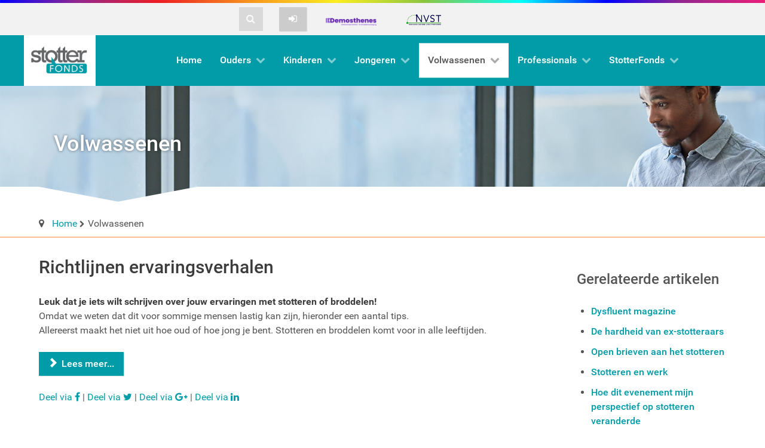

--- FILE ---
content_type: text/html; charset=utf-8
request_url: https://www.stotteren.nl/volwassenen.html?start=24
body_size: 16529
content:
<!DOCTYPE html>
<html lang="nl-NL" dir="ltr">
        <head>
            <meta name="viewport" content="width=device-width, initial-scale=1.0">
        <meta http-equiv="X-UA-Compatible" content="IE=edge" />
                <link rel="apple-touch-icon" sizes="180x180" href="/templates/g5_hydrogen/custom/images/assets/stotterfonds-favicon-100x100.png">
        <link rel="icon" sizes="192x192" href="/templates/g5_hydrogen/custom/images/assets/stotterfonds-favicon-100x100.png">
        
                <link rel="icon" type="image/x-icon" href="/templates/g5_hydrogen/custom/images/assets/stotterfonds-favicon-100x100.png" />
        
                <meta name="theme-color" content="#01a89e">
        <meta name="msapplication-navbutton-color" content="#01a89e">
        <meta name="apple-mobile-web-app-status-bar-style" content="#01a89e">
        
                <meta name="application-name" content="Stotteren">
        <meta name="apple-mobile-web-app-title" content="Stotteren">
        <meta name="apple-mobile-web-app-capable" content="yes">
        <meta name="mobile-web-app-capable" content="yes">
        
        <meta property="og:title" content="Volwassenen"/>
        <meta property="og:type" content="website"/>
        <meta property="og:url" content="https://www.stotteren.nl/volwassenen.html"/>
        <meta property="og:site_name" content="Stotteren"/>
        <meta property="og:description" content=""/>

                        <meta property="og:image" content="/templates/g5_hydrogen/custom/images/assets/stotterfonds-share-image.jpg"/>
        <meta property="og:image:type" content="image/jpeg" />
                        
    
    <meta charset="utf-8" />
	<base href="https://www.stotteren.nl/volwassenen.html" />
	<meta name="generator" content="Joomla! - Open Source Content Management" />
	<title>Volwassenen</title>
	<link href="/volwassenen.feed?type=rss" rel="alternate" type="application/rss+xml" title="RSS 2.0" />
	<link href="/volwassenen.feed?type=atom" rel="alternate" type="application/atom+xml" title="Atom 1.0" />
	<link href="https://www.stotteren.nl/zoeken.opensearch" rel="search" title="Zoeken Stotteren" type="application/opensearchdescription+xml" />
	<link href="/plugins/system/jce/css/content.css?42d7bb9064d315a85dbcec871a0bd882" rel="stylesheet" />
	<link href="https://www.stotteren.nl/media/com_acymailing/css/module_default.css?v=1614886937" rel="stylesheet" />
	<link href="/media/gantry5/assets/css/lightcase.css" rel="stylesheet" />
	<link href="/media/gantry5/assets/css/font-awesome.min.css" rel="stylesheet" />
	<link href="/media/gantry5/engines/nucleus/css-compiled/nucleus.css" rel="stylesheet" />
	<link href="/templates/g5_hydrogen/custom/css-compiled/hydrogen_17.css?696f60c5" rel="stylesheet" />
	<link href="/templates/g5_hydrogen/custom/css/bootstrap-gantry.css" rel="stylesheet" />
	<link href="/media/gantry5/engines/nucleus/css-compiled/joomla.css" rel="stylesheet" />
	<link href="/media/jui/css/icomoon.css" rel="stylesheet" />
	<link href="/templates/g5_hydrogen/custom/css-compiled/hydrogen-joomla_17.css?696f60c3" rel="stylesheet" />
	<link href="/templates/g5_hydrogen/custom/css-compiled/custom_17.css?696f60c6" rel="stylesheet" />
	<link href="/media/gantry5/assets/css/lightcase.min.css" rel="stylesheet" />
	<style>
div.mod_search108 input[type="search"]{ width:auto; }body.show-promo-popup {
  padding-top: 88px;
}
#promo_popup_div {
  position: fixed;
  font-family: "HelveticaNeue-Light", "Open Sans", sans-serif;
  top: 0px;
  left: 0px;
  right: 0px;
  height: 98px;
  font-size: 15px;
  background-color: #f2f2f2;
  line-height: initial;
  z-index: 99999;
  border-top: 1px solid #aeaeae;
  border-bottom: 1px solid #aeaeae;
}
#promo_popup_div #promo_close_div {
  position: absolute;
  margin-top: 33px;
  margin-left: 11px;
}
#promo_popup_div #promo_close_div #promo_close_btn {
  font-size: 18px;
  color: #747474;
}
#promo_popup_div #promo_logo_div {
  position: absolute;
  margin-top: 11px;
  margin-left: 33px;
}
#promo_popup_div #promo_logo_div #promo_logo_img {
  width: 66px;
  height: 66px;
  border-radius: 15px;
}
#promo_popup_div #promo_details_div {
  position: absolute;
  margin-top: 15px;
  margin-left: 109px;
}
#promo_popup_div #promo_details_div #promo_details_divtitle {
  font-size: 18px;
}
#promo_popup_div #promo_details_div #promo_details_divsubtitle {
  font-size: 16px;
  color: #272727;
}
#promo_popup_div #promo_details_div #promo_details_divGet {
  font-size: 14px;
  color: #272727;
  margin-top: 8px;
}
#promo_popup_div #promo_view_div {
  position: absolute;
  margin-top: 33px;
  right: 11px;
}
#promo_popup_div #promo_view_div #promo_view_btn {
  right: 11px;
  font-size: 18px;
  color: #1d88fd;
}
#promo_popup_div * {
  box-sizing: border-box;
  background-color: #f2f2f2;
}

			#g-navigation.g-fixed-element {
				position: fixed;
				width: 100%;
				top: 0;
				left: 0;
				z-index: 1003;
			}
		
	</style>
	<script type="application/json" class="joomla-script-options new">{"csrf.token":"8f0e9f3c62ca44eabd31c31b9e23c208","system.paths":{"root":"","base":""},"system.keepalive":{"interval":3600000,"uri":"\/component\/ajax\/?format=json"}}</script>
	<script src="/media/jui/js/jquery.min.js?42d7bb9064d315a85dbcec871a0bd882"></script>
	<script src="/media/jui/js/jquery-noconflict.js?42d7bb9064d315a85dbcec871a0bd882"></script>
	<script src="/media/jui/js/jquery-migrate.min.js?42d7bb9064d315a85dbcec871a0bd882"></script>
	<script src="/media/system/js/caption.js?42d7bb9064d315a85dbcec871a0bd882"></script>
	<script src="/media/jui/js/bootstrap.min.js?42d7bb9064d315a85dbcec871a0bd882"></script>
	<script src="/media/system/js/core.js?42d7bb9064d315a85dbcec871a0bd882"></script>
	<script src="/media/system/js/html5fallback.js"></script>
	<!--[if lt IE 9]><script src="/media/system/js/polyfill.event.js?42d7bb9064d315a85dbcec871a0bd882"></script><![endif]-->
	<script src="/media/system/js/keepalive.js?42d7bb9064d315a85dbcec871a0bd882"></script>
	<script src="https://www.stotteren.nl/media/com_acymailing/js/acymailing_module.js?v=51019" async></script>
	<script>
jQuery(window).on('load',  function() {
				new JCaption('img.caption');
			});jQuery(function($){ initTooltips(); $("body").on("subform-row-add", initTooltips); function initTooltips (event, container) { container = container || document;$(container).find(".hasTooltip").tooltip({"html": true,"container": "body"});} });	if(typeof acymailingModule == 'undefined'){
				var acymailingModule = [];
			}
			
			acymailingModule['emailRegex'] = /^[a-z0-9!#$%&\'*+\/=?^_`{|}~-]+(?:\.[a-z0-9!#$%&\'*+\/=?^_`{|}~-]+)*\@([a-z0-9-]+\.)+[a-z0-9]{2,20}$/i;

			acymailingModule['NAMECAPTION'] = 'Naam';
			acymailingModule['NAME_MISSING'] = 'Vul uw naam in';
			acymailingModule['EMAILCAPTION'] = 'E-mail';
			acymailingModule['VALID_EMAIL'] = 'Vul een geldig e-mailadres in';
			acymailingModule['ACCEPT_TERMS'] = 'Gelieve de gebruiksvoorwaarden te lezen';
			acymailingModule['CAPTCHA_MISSING'] = 'Voer de beveiligingscode in zoals die in het plaatje wordt getoond';
			acymailingModule['NO_LIST_SELECTED'] = 'Selecteer a.u.b. de lijsten waar u voor wilt inschrijven';
		
		acymailingModule['level'] = 'enterprise';
		acymailingModule['reqFieldsformAcymailing22451'] = Array('name','html','toestemming');
		acymailingModule['validFieldsformAcymailing22451'] = Array('Voer a.u.b. een waarde invoor het veld Naam','Voer a.u.b. een waarde invoor het veld Ontvang als','Je dient toestemming te geven voor je je in kan schrijven');
acymailingModule['excludeValuesformAcymailing22451'] = [];
acymailingModule['excludeValuesformAcymailing22451']['name'] = 'Naam';
acymailingModule['excludeValuesformAcymailing22451']['email'] = 'E-mail';

	</script>

    <!--[if (gte IE 8)&(lte IE 9)]>
        <script type="text/javascript" src="/media/gantry5/assets/js/html5shiv-printshiv.min.js"></script>
        <link rel="stylesheet" href="/media/gantry5/engines/nucleus/css/nucleus-ie9.css" type="text/css"/>
        <script type="text/javascript" src="/media/gantry5/assets/js/matchmedia.polyfill.js"></script>
        <![endif]-->
                    </head>

    <body class="gantry site com_content view-category layout-blog no-task dir-ltr itemid-191 outline-17 g-offcanvas-left g-default menu-volwassenen parent-menu- parent-menu- parent-menu- g-style-preset1">
        
                    

        <div id="g-offcanvas"  data-g-offcanvas-swipe="1" data-g-offcanvas-css3="1">
                        <div class="g-grid">                        

    <div         
         class="g-block size-100">
                                                <div class="g-content g-particle">
                                <div id="g-mobilemenu-container" data-g-menu-breakpoint="48rem"></div>
            
    </div>
                        
    </div>
            </div>
    </div>
        <div id="g-page-surround">
            <div class="g-offcanvas-hide g-offcanvas-toggle" data-offcanvas-toggle aria-controls="g-offcanvas" aria-expanded="false"><i class="fa fa-fw fa-bars"></i></div>                        

                                            
                <header id="g-header" class="g-flushed">
                <div class="g-container">                                <div class="g-grid">                        

    <div         
         class="g-block rt-tablet-logo size-11">
                                                <div class="g-content g-particle">
                                    <a href="/" title="StotterFonds" rel="home" class="gantry-logo"><img src="/templates/g5_hydrogen/custom/images/assets/stotterfonds-flat-logo-300x135.png" alt="StotterFonds"></a>
            
    </div>
                        
    </div>
                    

    <div         
         class="g-block align-right rt-quick-icons size-56">
                                                <div class="g-content g-particle">
                                    <div class="quick-icons-inner"><div class="quick-icon-search">		<div class="moduletable">
						<div class="search mod_search108">
	<form action="/volwassenen.html" method="post" class="form-inline">
		<label for="mod-search-searchword" class="element-invisible">ZOEKEN</label> <input onkeyup="this.setAttribute('value', this.value);" value="" name="searchword" id="mod-search-searchword" maxlength="200"  class="inputbox search-query" type="search" size="20" placeholder="ZOEKEN..." /> <button disabled="disabled" class="button btn btn-primary" onclick="this.form.searchword.focus();"><i class="fa fa-search"></i></button>		<input type="hidden" name="task" value="search" />
		<input type="hidden" name="option" value="com_search" />
		<input type="hidden" name="Itemid" value="380" />
	</form>
	<script type='text/javascript'>
	jQuery(document).ready(function(){
		jQuery('#mod-search-searchword').on('keyup', function() {
			var op = jQuery(this).val();

			if(op !='') {                 
				jQuery('.search.mod_search108 button').prop('disabled',false);
			} else {
				jQuery('.search.mod_search108 button').prop('disabled', true);
			}   
		});
	});
	</script>
</div>
		</div>
	</div><div class="quick-icon-user">		<div class="moduletablemod-login">
						<div id="module-popupmodule-196-particle" class="g-particle"><div class="g-particle">
                            <div class="">
  	
	<div class="g-popupmodule">
		<div class="g-popupmodule-button">
			<div class="g-popupmodule-button-wrapper">
													<a data-rel="lightcase" data-lc-options='{"showTitle": false}' data-lc-href="#g-popupmodule-module-popupmodule-196" title="" class="button" href="/inloggen.html">
						<span class="fa fa-sign-in g-popupmodule-button-icon"></span>						
					</a>
							</div>

			<div id="g-popupmodule-module-popupmodule-196" class="g-popupmodule-module-wrapper">
				<div class="platform-content"><div class="moduletable mod-user-login">
						<form action="/volwassenen.html" method="post" id="login-form" class="form-inline">
			<div class="pretext">
			<a href="/" title="StotterFonds"><img src="/templates/g5_hydrogen/custom/images/assets/nfs-flat-logo-520x135.png" alt="StotterFonds Logo" class="login-logo" /></a>
<span class="login-title">Inloggen</span><div class="clearfix"></div>		</div>
		<div class="userdata">
		<div id="form-login-username" class="control-group">
			<div class="controls">
									<div class="input-prepend">
						<span class="add-on">
							<span class="icon-user hasTooltip" title="Gebruikersnaam"></span>
							<label for="modlgn-username" class="element-invisible">Gebruikersnaam</label>
						</span>
						<input id="modlgn-username" type="text" name="username" class="input-small" tabindex="0" size="18" placeholder="Gebruikersnaam" />
					</div>
							</div>
		</div>
		<div id="form-login-password" class="control-group">
			<div class="controls">
									<div class="input-prepend">
						<span class="add-on">
							<span class="icon-lock hasTooltip" title="Wachtwoord">
							</span>
								<label for="modlgn-passwd" class="element-invisible">Wachtwoord							</label>
						</span>
						<input id="modlgn-passwd" type="password" name="password" class="input-small" tabindex="0" size="18" placeholder="Wachtwoord" />
					</div>
							</div>
		</div>
						<div id="form-login-remember" class="control-group checkbox">
			<label for="modlgn-remember" class="control-label">Onthoud mij</label> <input id="modlgn-remember" type="checkbox" name="remember" class="inputbox" value="yes"/>
		</div>
				<div id="form-login-submit" class="control-group">
			<div class="controls">
				<button type="submit" tabindex="0" name="Submit" class="button login-button">Inloggen</button>
			</div>
		</div>
					<ul class="unstyled">
							<li>
					<a href="/component/users/?view=remind&amp;Itemid=924">
					Gebruikersnaam vergeten?</a>
				</li>
				<li>
					<a href="/component/users/?view=reset&amp;Itemid=924">
					Wachtwoord vergeten?</a>
				</li>
			</ul>
		<input type="hidden" name="option" value="com_users" />
		<input type="hidden" name="task" value="user.login" />
		<input type="hidden" name="return" value="aHR0cHM6Ly93d3cuc3RvdHRlcmVuLm5sL3ZvbHdhc3NlbmVuLmh0bWw/c3RhcnQ9MjQ=" />
		<input type="hidden" name="8f0e9f3c62ca44eabd31c31b9e23c208" value="1" />	</div>
	</form>
		</div></div>
			</div>
		</div>
	</div>

</div>
            
    </div></div>		</div>
	</div></div>
            
    </div>
                        
    </div>
                    

    <div         
         class="g-block align-right rt-aangesloten-bij size-33">
                                                <div class="g-content g-particle">
                                    <div class="g-grid">
	<div class="g-block rt-demos size-25">
		<div class="g-content">
			<a target="_blank" href="https://www.demosthenes.nl/" title="Demosthenes"><img src="/images/assets/demosthenes-logo-header.png" alt="Demosthenes" style="margin-top: 8px;"></a>
			<div id="demosthenes-tooltip"><div class="arrow-up-bg"></div><div class="arrow-up"></div><h1>Demosthenes</h1><div class="inner-container"><p>alles voor en over personen die stotteren</p><p class="center"><a class="button button-2" target="_blank" href="http://www.demosthenes.nl/"><i class="icon icon-chevron-right"></i>Ga naar de website</a></p></div></div>
		</div>
	</div>
	<div class="g-block rt-nvst size-20">
		<div class="g-content">
			<a target="_blank" href="http://www.nedverstottertherapie.nl/" title="NVST"><img src="/images/assets/nvst-logo-header.png" alt="NVST"></a>
			<div id="nvst-tooltip"><div class="arrow-up-bg"></div><div class="arrow-up"></div><h1>NVST</h1><div class="inner-container"><p>alles voor en over stottertherapeuten</p><p class="center"><a class="button button-2" target="_blank" href="http://www.nedverstottertherapie.nl/"><i class="icon icon-chevron-right"></i>Ga naar de website</a></p></div></div>
		</div>
	</div>
	<!-- <div class="g-block rt-tsvw size-20">
		<div class="g-content">
			<a target="_blank" href="https://toofastforwords.com/nl/" title="Te snel voor woorden"><img src="/images/assets/tesnelvoorwoorden.png" alt="Te snel voor woorden"></a>
			<div id="tsvw-tooltip"><div class="arrow-up-bg"></div><div class="arrow-up"></div><h1>Te snel voor woorden</h1><div class="inner-container"><p>alles over broddelen</p><p class="center"><a class="button button-2" target="_blank" href="https://toofastforwords.com/nl/"><i class="icon icon-chevron-right"></i>Ga naar de website</a></p></div></div>
		</div>
	</div> -->
</div>
            
    </div>
                        
    </div>
            </div>
            </div>
        
    </header>
                                
                <section id="g-navigation">
                <div class="g-container">                                <div class="g-grid">                        

    <div         
         class="g-block nomarginall nopaddingall rt-logo-block size-20">
                                                <div class="g-content g-particle">
                                                
            <a href="/" target="_self" title="StotterFonds" aria-label="StotterFonds" rel="home" class="gantry-logo">
                        <img src="/templates/g5_hydrogen/custom/images/assets/Logo75zw.jpg"  alt="StotterFonds" />
            </a>            
    </div>
                        
    </div>
                    

    <div         
         class="g-block rt-menu size-80">
                                                <div class="g-content g-particle">
                            







<nav class="g-main-nav" role="navigation" data-g-mobile-target data-g-hover-expand="true">
    <ul class="g-toplevel">
                                                                                            
        <li class="g-menu-item g-menu-item-type-component g-menu-item-924 g-standard  ">
            <a class="g-menu-item-container" href="/">
                                                                <span class="g-menu-item-content">
                                    <span class="g-menu-item-title">Home</span>
            
                    </span>
                                                </a>
                                </li>
    
                                                                                
        <li class="g-menu-item g-menu-item-type-component g-menu-item-206 g-parent g-standard g-menu-item-link-parent ">
            <a class="g-menu-item-container" href="/ouders.html">
                                                                <span class="g-menu-item-content">
                                    <span class="g-menu-item-title">Ouders</span>
            
                    </span>
                    <span class="g-menu-parent-indicator" data-g-menuparent=""></span>                            </a>
                                                        <ul class="g-dropdown g-inactive g-fade g-dropdown-right">
            <li class="g-dropdown-column">
                        <div class="g-grid">
                        <div class="g-block size-100">
            <ul class="g-sublevel">
                <li class="g-level-1 g-go-back">
                    <a class="g-menu-item-container" href="#" data-g-menuparent=""><span>Back</span></a>
                </li>
                                                                                                    
        <li class="g-menu-item g-menu-item-type-component g-menu-item-207  ">
            <a class="g-menu-item-container" href="/ouders/informatie-over-stotteren.html">
                                                                <span class="g-menu-item-content">
                                    <span class="g-menu-item-title">Informatie over stotteren</span>
            
                    </span>
                                                </a>
                                </li>
    
                                                                                
        <li class="g-menu-item g-menu-item-type-component g-menu-item-208  ">
            <a class="g-menu-item-container" href="/ouders/ervaringsverhalen.html">
                                                                <span class="g-menu-item-content">
                                    <span class="g-menu-item-title">Ervaringsverhalen</span>
            
                    </span>
                                                </a>
                                </li>
    
                                                                                
        <li class="g-menu-item g-menu-item-type-component g-menu-item-209  ">
            <a class="g-menu-item-container" href="/ouders/screeningslijst-voor-stotteren-sls.html">
                                                                <span class="g-menu-item-content">
                                    <span class="g-menu-item-title">Screeningslijst voor stotteren (SLS)</span>
            
                    </span>
                                                </a>
                                </li>
    
                                                                                
        <li class="g-menu-item g-menu-item-type-component g-menu-item-211  ">
            <a class="g-menu-item-container" href="/ouders/veelgestelde-vragen.html">
                                                                <span class="g-menu-item-content">
                                    <span class="g-menu-item-title">Veelgestelde vragen</span>
            
                    </span>
                                                </a>
                                </li>
    
                                                                                
        <li class="g-menu-item g-menu-item-type-component g-menu-item-210  ">
            <a class="g-menu-item-container" href="/ouders/folders-en-boeken.html">
                                                                <span class="g-menu-item-content">
                                    <span class="g-menu-item-title">Folders en boeken</span>
            
                    </span>
                                                </a>
                                </li>
    
                                                                                
        <li class="g-menu-item g-menu-item-type-component g-menu-item-204  ">
            <a class="g-menu-item-container" href="/ouders/therapievormen.html">
                                                                <span class="g-menu-item-content">
                                    <span class="g-menu-item-title">Therapievormen</span>
            
                    </span>
                                                </a>
                                </li>
    
                                                                                
        <li class="g-menu-item g-menu-item-type-alias g-menu-item-933  ">
            <a class="g-menu-item-container" href="/stotteren-nl-app.html">
                                                                <span class="g-menu-item-content">
                                    <span class="g-menu-item-title">Stotteren.nl app</span>
            
                    </span>
                                                </a>
                                </li>
    
    
            </ul>
        </div>
            </div>

            </li>
        </ul>
            </li>
    
                                                                                
        <li class="g-menu-item g-menu-item-type-component g-menu-item-189 g-parent g-standard g-menu-item-link-parent ">
            <a class="g-menu-item-container" href="/kinderen.html">
                                                                <span class="g-menu-item-content">
                                    <span class="g-menu-item-title">Kinderen</span>
            
                    </span>
                    <span class="g-menu-parent-indicator" data-g-menuparent=""></span>                            </a>
                                                        <ul class="g-dropdown g-inactive g-fade g-dropdown-right">
            <li class="g-dropdown-column">
                        <div class="g-grid">
                        <div class="g-block size-100">
            <ul class="g-sublevel">
                <li class="g-level-1 g-go-back">
                    <a class="g-menu-item-container" href="#" data-g-menuparent=""><span>Back</span></a>
                </li>
                                                                                                    
        <li class="g-menu-item g-menu-item-type-component g-menu-item-201  ">
            <a class="g-menu-item-container" href="/kinderen/informatie-over-stotteren.html">
                                                                <span class="g-menu-item-content">
                                    <span class="g-menu-item-title">Informatie over stotteren</span>
            
                    </span>
                                                </a>
                                </li>
    
                                                                                
        <li class="g-menu-item g-menu-item-type-component g-menu-item-202  ">
            <a class="g-menu-item-container" href="/kinderen/ervaringsverhalen.html">
                                                                <span class="g-menu-item-content">
                                    <span class="g-menu-item-title">Ervaringsverhalen</span>
            
                    </span>
                                                </a>
                                </li>
    
                                                                                
        <li class="g-menu-item g-menu-item-type-component g-menu-item-364  ">
            <a class="g-menu-item-container" href="/kinderen/veelgestelde-vragen.html">
                                                                <span class="g-menu-item-content">
                                    <span class="g-menu-item-title">Veelgestelde vragen</span>
            
                    </span>
                                                </a>
                                </li>
    
                                                                                
        <li class="g-menu-item g-menu-item-type-component g-menu-item-203  ">
            <a class="g-menu-item-container" href="/kinderen/folders-en-boeken.html">
                                                                <span class="g-menu-item-content">
                                    <span class="g-menu-item-title">Folders en boeken</span>
            
                    </span>
                                                </a>
                                </li>
    
                                                                                
        <li class="g-menu-item g-menu-item-type-component g-menu-item-348  ">
            <a class="g-menu-item-container" href="/kinderen/therapievormen.html">
                                                                <span class="g-menu-item-content">
                                    <span class="g-menu-item-title">Therapievormen</span>
            
                    </span>
                                                </a>
                                </li>
    
                                                                                
        <li class="g-menu-item g-menu-item-type-alias g-menu-item-934  ">
            <a class="g-menu-item-container" href="/stotteren-nl-app.html">
                                                                <span class="g-menu-item-content">
                                    <span class="g-menu-item-title">Stotteren.nl app</span>
            
                    </span>
                                                </a>
                                </li>
    
    
            </ul>
        </div>
            </div>

            </li>
        </ul>
            </li>
    
                                                                                
        <li class="g-menu-item g-menu-item-type-component g-menu-item-190 g-parent g-standard g-menu-item-link-parent ">
            <a class="g-menu-item-container" href="/jongeren.html">
                                                                <span class="g-menu-item-content">
                                    <span class="g-menu-item-title">Jongeren</span>
            
                    </span>
                    <span class="g-menu-parent-indicator" data-g-menuparent=""></span>                            </a>
                                                        <ul class="g-dropdown g-inactive g-fade g-dropdown-right">
            <li class="g-dropdown-column">
                        <div class="g-grid">
                        <div class="g-block size-100">
            <ul class="g-sublevel">
                <li class="g-level-1 g-go-back">
                    <a class="g-menu-item-container" href="#" data-g-menuparent=""><span>Back</span></a>
                </li>
                                                                                                    
        <li class="g-menu-item g-menu-item-type-component g-menu-item-197  ">
            <a class="g-menu-item-container" href="/jongeren/informatie-over-stotteren.html">
                                                                <span class="g-menu-item-content">
                                    <span class="g-menu-item-title">Informatie over stotteren</span>
            
                    </span>
                                                </a>
                                </li>
    
                                                                                
        <li class="g-menu-item g-menu-item-type-component g-menu-item-198  ">
            <a class="g-menu-item-container" href="/jongeren/ervaringsverhalen.html">
                                                                <span class="g-menu-item-content">
                                    <span class="g-menu-item-title">Ervaringsverhalen</span>
            
                    </span>
                                                </a>
                                </li>
    
                                                                                
        <li class="g-menu-item g-menu-item-type-component g-menu-item-805  ">
            <a class="g-menu-item-container" href="/jongeren/profielwerkstukken.html">
                                                                <span class="g-menu-item-content">
                                    <span class="g-menu-item-title">Profielwerkstukken</span>
            
                    </span>
                                                </a>
                                </li>
    
                                                                                
        <li class="g-menu-item g-menu-item-type-component g-menu-item-363  ">
            <a class="g-menu-item-container" href="/jongeren/veelgestelde-vragen.html">
                                                                <span class="g-menu-item-content">
                                    <span class="g-menu-item-title">Veelgestelde vragen</span>
            
                    </span>
                                                </a>
                                </li>
    
                                                                                
        <li class="g-menu-item g-menu-item-type-component g-menu-item-199  ">
            <a class="g-menu-item-container" href="/jongeren/boeken-folders-en-dvd.html">
                                                                <span class="g-menu-item-content">
                                    <span class="g-menu-item-title">Folders en boeken</span>
            
                    </span>
                                                </a>
                                </li>
    
                                                                                
        <li class="g-menu-item g-menu-item-type-component g-menu-item-349  ">
            <a class="g-menu-item-container" href="/jongeren/therapievormen.html">
                                                                <span class="g-menu-item-content">
                                    <span class="g-menu-item-title">Therapievormen</span>
            
                    </span>
                                                </a>
                                </li>
    
                                                                                
        <li class="g-menu-item g-menu-item-type-alias g-menu-item-935  ">
            <a class="g-menu-item-container" href="/stotteren-nl-app.html">
                                                                <span class="g-menu-item-content">
                                    <span class="g-menu-item-title">Stotteren.nl app</span>
            
                    </span>
                                                </a>
                                </li>
    
    
            </ul>
        </div>
            </div>

            </li>
        </ul>
            </li>
    
                                                                                
        <li class="g-menu-item g-menu-item-type-component g-menu-item-191 g-parent active g-standard g-menu-item-link-parent ">
            <a class="g-menu-item-container" href="/volwassenen.html">
                                                                <span class="g-menu-item-content">
                                    <span class="g-menu-item-title">Volwassenen</span>
            
                    </span>
                    <span class="g-menu-parent-indicator" data-g-menuparent=""></span>                            </a>
                                                        <ul class="g-dropdown g-inactive g-fade g-dropdown-right">
            <li class="g-dropdown-column">
                        <div class="g-grid">
                        <div class="g-block size-100">
            <ul class="g-sublevel">
                <li class="g-level-1 g-go-back">
                    <a class="g-menu-item-container" href="#" data-g-menuparent=""><span>Back</span></a>
                </li>
                                                                                                    
        <li class="g-menu-item g-menu-item-type-component g-menu-item-225  ">
            <a class="g-menu-item-container" href="/volwassenen/informatie-over-stotteren.html">
                                                                <span class="g-menu-item-content">
                                    <span class="g-menu-item-title">Informatie over stotteren</span>
            
                    </span>
                                                </a>
                                </li>
    
                                                                                
        <li class="g-menu-item g-menu-item-type-component g-menu-item-226  ">
            <a class="g-menu-item-container" href="/volwassenen/ervaringsverhalen.html">
                                                                <span class="g-menu-item-content">
                                    <span class="g-menu-item-title">Ervaringsverhalen</span>
            
                    </span>
                                                </a>
                                </li>
    
                                                                                
        <li class="g-menu-item g-menu-item-type-component g-menu-item-229  ">
            <a class="g-menu-item-container" href="/volwassenen/veelgestelde-vragen.html">
                                                                <span class="g-menu-item-content">
                                    <span class="g-menu-item-title">Veelgestelde vragen</span>
            
                    </span>
                                                </a>
                                </li>
    
                                                                                
        <li class="g-menu-item g-menu-item-type-component g-menu-item-228  ">
            <a class="g-menu-item-container" href="/volwassenen/folders-en-boeken.html">
                                                                <span class="g-menu-item-content">
                                    <span class="g-menu-item-title">Folders en boeken</span>
            
                    </span>
                                                </a>
                                </li>
    
                                                                                
        <li class="g-menu-item g-menu-item-type-component g-menu-item-227  ">
            <a class="g-menu-item-container" href="/volwassenen/therapievormen.html">
                                                                <span class="g-menu-item-content">
                                    <span class="g-menu-item-title">Therapievormen</span>
            
                    </span>
                                                </a>
                                </li>
    
                                                                                
        <li class="g-menu-item g-menu-item-type-alias g-menu-item-936  ">
            <a class="g-menu-item-container" href="/stotteren-nl-app.html">
                                                                <span class="g-menu-item-content">
                                    <span class="g-menu-item-title">Stotteren.nl app</span>
            
                    </span>
                                                </a>
                                </li>
    
    
            </ul>
        </div>
            </div>

            </li>
        </ul>
            </li>
    
                                                                                
        <li class="g-menu-item g-menu-item-type-component g-menu-item-213 g-parent g-fullwidth g-menu-item-link-parent ">
            <a class="g-menu-item-container" href="/professionals.html">
                                                                <span class="g-menu-item-content">
                                    <span class="g-menu-item-title">Professionals</span>
            
                    </span>
                    <span class="g-menu-parent-indicator" data-g-menuparent=""></span>                            </a>
                                                        <ul class="g-dropdown g-inactive g-fade ">
            <li class="g-dropdown-column">
                        <div class="g-grid">
                        <div class="g-block size-50">
            <ul class="g-sublevel">
                <li class="g-level-1 g-go-back">
                    <a class="g-menu-item-container" href="#" data-g-menuparent=""><span>Back</span></a>
                </li>
                                                                                                    
        <li class="g-menu-item g-menu-item-type-component g-menu-item-404  ">
            <a class="g-menu-item-container" href="/professionals/informatie-voor-peuterspeelzalen-kdv-s.html">
                                                                <span class="g-menu-item-content">
                                    <span class="g-menu-item-title">Informatie voor peuterspeelzalen/KDV&#039;s</span>
            
                    </span>
                                                </a>
                                </li>
    
                                                                                
        <li class="g-menu-item g-menu-item-type-component g-menu-item-388  ">
            <a class="g-menu-item-container" href="/professionals/informatie-voor-het-basisonderwijs.html">
                                                                <span class="g-menu-item-content">
                                    <span class="g-menu-item-title">Informatie voor het basisonderwijs</span>
            
                    </span>
                                                </a>
                                </li>
    
                                                                                
        <li class="g-menu-item g-menu-item-type-component g-menu-item-389  ">
            <a class="g-menu-item-container" href="/professionals/informatie-voor-het-voortgezet-onderwijs.html">
                                                                <span class="g-menu-item-content">
                                    <span class="g-menu-item-title">Informatie voor het voortgezet onderwijs</span>
            
                    </span>
                                                </a>
                                </li>
    
                                                                                
        <li class="g-menu-item g-menu-item-type-component g-menu-item-565  ">
            <a class="g-menu-item-container" href="/professionals/informatie-voor-het-hoger-onderwijs.html">
                                                                <span class="g-menu-item-content">
                                    <span class="g-menu-item-title">Informatie voor het hoger onderwijs</span>
            
                    </span>
                                                </a>
                                </li>
    
                                                                                
        <li class="g-menu-item g-menu-item-type-component g-menu-item-216  ">
            <a class="g-menu-item-container" href="/professionals/informatie-voor-artsen.html">
                                                                <span class="g-menu-item-content">
                                    <span class="g-menu-item-title">Informatie voor artsen</span>
            
                    </span>
                                                </a>
                                </li>
    
    
            </ul>
        </div>
                <div class="g-block size-50">
            <ul class="g-sublevel">
                <li class="g-level-1 g-go-back">
                    <a class="g-menu-item-container" href="#" data-g-menuparent=""><span>Back</span></a>
                </li>
                                                                                                    
        <li class="g-menu-item g-menu-item-type-component g-menu-item-217  ">
            <a class="g-menu-item-container" href="/professionals/informatie-voor-therapeuten.html">
                                                                <span class="g-menu-item-content">
                                    <span class="g-menu-item-title">Informatie voor therapeuten</span>
            
                    </span>
                                                </a>
                                </li>
    
                                                                                
        <li class="g-menu-item g-menu-item-type-component g-menu-item-383  ">
            <a class="g-menu-item-container" href="/professionals/wetenschappelijk-onderzoek.html">
                                                                <span class="g-menu-item-content">
                                    <span class="g-menu-item-title">Wetenschappelijk onderzoek</span>
            
                    </span>
                                                </a>
                                </li>
    
    
            </ul>
        </div>
            </div>

            </li>
        </ul>
            </li>
    
                                                                                
        <li class="g-menu-item g-menu-item-type-alias g-menu-item-101 g-parent g-standard g-menu-item-link-parent ">
            <a class="g-menu-item-container" href="/over-ons.html" title="StotterFonds">
                                                                <span class="g-menu-item-content">
                                    <span class="g-menu-item-title">StotterFonds</span>
            
                    </span>
                    <span class="g-menu-parent-indicator" data-g-menuparent=""></span>                            </a>
                                                        <ul class="g-dropdown g-inactive g-fade g-dropdown-right">
            <li class="g-dropdown-column">
                        <div class="g-grid">
                        <div class="g-block size-100">
            <ul class="g-sublevel">
                <li class="g-level-1 g-go-back">
                    <a class="g-menu-item-container" href="#" data-g-menuparent=""><span>Back</span></a>
                </li>
                                                                                                    
        <li class="g-menu-item g-menu-item-type-alias g-menu-item-923  ">
            <a class="g-menu-item-container" href="/over-ons.html">
                                                                <span class="g-menu-item-content">
                                    <span class="g-menu-item-title">Over ons</span>
            
                    </span>
                                                </a>
                                </li>
    
                                                                                
        <li class="g-menu-item g-menu-item-type-component g-menu-item-537  ">
            <a class="g-menu-item-container  steun-ons" href="/stotterfonds/steun-ons.html">
                                                                <span class="g-menu-item-content">
                                    <span class="g-menu-item-title">Steun ons!</span>
            
                    </span>
                                                </a>
                                </li>
    
                                                                                
        <li class="g-menu-item g-menu-item-type-alias g-menu-item-931  ">
            <a class="g-menu-item-container" href="/demosthenes.html">
                                                                <span class="g-menu-item-content">
                                    <span class="g-menu-item-title">Stotter- en broddelvereniging</span>
            
                    </span>
                                                </a>
                                </li>
    
                                                                                
        <li class="g-menu-item g-menu-item-type-alias g-menu-item-929  ">
            <a class="g-menu-item-container" href="/webshop.html">
                                                                <span class="g-menu-item-content">
                                    <span class="g-menu-item-title">Webshop</span>
            
                    </span>
                                                </a>
                                </li>
    
                                                                                
        <li class="g-menu-item g-menu-item-type-component g-menu-item-926  ">
            <a class="g-menu-item-container" href="/stotterfonds/subsidieaanvraag.html">
                                                                <span class="g-menu-item-content">
                                    <span class="g-menu-item-title">Subsidieaanvraag</span>
            
                    </span>
                                                </a>
                                </li>
    
                                                                                
        <li class="g-menu-item g-menu-item-type-alias g-menu-item-937  ">
            <a class="g-menu-item-container" href="/stotteren-nl-app.html">
                                                                <span class="g-menu-item-content">
                                    <span class="g-menu-item-title">Stotteren.nl app</span>
            
                    </span>
                                                </a>
                                </li>
    
    
            </ul>
        </div>
            </div>

            </li>
        </ul>
            </li>
    
    
    </ul>
</nav>
            
    </div>
                        
    </div>
            </div>
            </div>
        
    </section>
                                
                <section id="g-slideshow">
                <div class="g-container">                                <div class="g-grid">                        

    <div         
         class="g-block rt-slideshow-a size-100">
                                                <div class="g-content">
                                    <div class="platform-content"><div class="moduletable ">
						

<div class="pageheader volwassenen">
<h1>Volwassenen</h1>

</div>
		</div></div>
            
        </div>
                        
    </div>
            </div>
            </div>
        
    </section>
                                
                <section id="g-showcase">
                <div class="g-container">                                <div class="g-grid">                        

    <div         
         class="g-block nopaddingbottom pos-breadcrumb size-100">
                                                <div class="g-content">
                                    <div class="platform-content"><div class="moduletable mod-breadcrumbs">
						
<ul itemscope itemtype="https://schema.org/BreadcrumbList" class="breadcrumbmod-breadcrumbs">
	<li class="active"><span class="divider icon-marker"><i class="fa fa-map-marker" aria-hidden="true"></i></span></li>
	<li itemprop="itemListElement" itemscope itemtype="https://schema.org/ListItem">
									<a itemprop="item" href="/" class="pathway"><span itemprop="name">Home</span></a>
				
									<span class="divider">
						<!-- <img src="/templates/rt_gemini/custom/images/icons/icon-chevron-right-grey.png" /> -->
						<i class="fa fa-chevron-right" aria-hidden="true"></i>
					</span>
								<meta itemprop="position" content="1">
			</li><li itemprop="itemListElement" itemscope itemtype="https://schema.org/ListItem" class="active">
				<span itemprop="name">
					Volwassenen				</span>
				<meta itemprop="position" content="2">
			</li></ul>
		</div></div>
            
        </div>
                        
    </div>
            </div>
                            <div class="g-grid">                        

    <div         
         class="g-block size-100">
                                                

<div class="g-system-messages">                        <div id="system-message-container">
    </div>
    </div>
                        
    </div>
            </div>
            </div>
        
    </section>
                
                                
                
    
                <section id="g-container-main" class="g-wrapper">
                <div class="g-container">                    <div class="g-grid">                        

    <div         
         class="g-block size-75">
                                                
                <section id="g-mainbar">
                                        <div class="g-grid">                        

    <div         
         class="g-block pos-page-content nomargintop nopaddingtop size-100">
                                                

<div class="g-content">                                                    <div class="platform-content row-fluid"><div class="span12"><div class="blog" itemscope itemtype="https://schema.org/Blog">
	
		
	
			<div class="category-desc clearfix">
														</div>
	
	
				<div class="items-leading clearfix">
											<div class="leading-0"
					itemprop="blogPost" itemscope itemtype="https://schema.org/BlogPosting">
					
	<div class="page-header">
					<h2 itemprop="name">
									Richtlijnen ervaringsverhalen							</h2>
		
		
		
			</div>







	
			
	<p><b><strong>Leuk dat je iets wilt schrijven over jouw ervaringen met stotteren of broddelen!&nbsp;<br /></strong></b>Omdat we weten dat dit voor sommige mensen lastig kan zijn, hieronder een aantal tips.<br />Allereerst maakt het niet uit hoe oud of hoe jong je bent. Stotteren en broddelen komt voor in alle leeftijden.</p>



	
<p class="readmore">
	<a class="button" href="/volwassenen/ervaringsverhalen/793-richtlijnen-ervaringsverhalen-2.html" itemprop="url">
		<span class="icon-chevron-right"></span>
		Lees meer...	</a>
</p>


					<div class="clearfix"></div>
	<div class="social-sharing">
		<p>
			<span class="social-sharing-fb"><a target="_blank" href="https://www.facebook.com/sharer/sharer.php?u=https%3A%2F%2Fwww.stotteren.nl%2Fvolwassenen%2Fervaringsverhalen%2F793-richtlijnen-ervaringsverhalen-2.html" onclick="javascript:window.open('https://www.facebook.com/sharer/sharer.php?u=https%3A%2F%2Fwww.stotteren.nl%2Fvolwassenen%2Fervaringsverhalen%2F793-richtlijnen-ervaringsverhalen-2.html','sharing-fb','width=580,height=410');return false;">Deel via <i class="fa fa-facebook" aria-hidden="true"></i></a></span> | 
			<span class="social-sharing-tw"><a target="_blank" href="https://twitter.com/home?status=Ik heb een interessant artikel gelezen over voedselallergie, kijk op https%3A%2F%2Fwww.stotteren.nl%2Fvolwassenen%2Fervaringsverhalen%2F793-richtlijnen-ervaringsverhalen-2.html" onclick="javascript:window.open('https://twitter.com/home?status=Ik heb een interessant artikel gelezen over voedselallergie, kijk op https%3A%2F%2Fwww.stotteren.nl%2Fvolwassenen%2Fervaringsverhalen%2F793-richtlijnen-ervaringsverhalen-2.html','sharing-fb','width=580,height=400');return false;">Deel via <i class="fa fa-twitter" aria-hidden="true"></i></a></span> | 
			<span class="social-sharing-gp"><a target="_blank" href="https://plus.google.com/share?url=https%3A%2F%2Fwww.stotteren.nl%2Fvolwassenen%2Fervaringsverhalen%2F793-richtlijnen-ervaringsverhalen-2.html" onclick="javascript:window.open('https://plus.google.com/share?url=https%3A%2F%2Fwww.stotteren.nl%2Fvolwassenen%2Fervaringsverhalen%2F793-richtlijnen-ervaringsverhalen-2.html','sharing-fb','width=580,height=470');return false;">Deel via <i class="fa fa-google-plus" aria-hidden="true"></i></a></span> | 
			<span class="social-sharing-li"><a target="_blank" href="https://www.linkedin.com/shareArticle?mini=true&url=https%3A%2F%2Fwww.stotteren.nl%2Fvolwassenen%2Fervaringsverhalen%2F793-richtlijnen-ervaringsverhalen-2.html&title=Richtlijnen ervaringsverhalen&summary=Leuk dat je iets wilt schrijven over jouw ervaringen met stotteren of broddelen!&nbsp;Omdat we weten dat dit voor sommige mensen lastig kan zijn, hieronder een aantal tips.Allereerst maakt het niet uit hoe oud of hoe jong je bent. Stotteren en broddelen komt voor in alle leeftijden.&source=https://www.stotteren.nl/" onclick="javascript:window.open('https://www.linkedin.com/shareArticle?mini=true&url=https%3A%2F%2Fwww.stotteren.nl%2Fvolwassenen%2Fervaringsverhalen%2F793-richtlijnen-ervaringsverhalen-2.html&title=Richtlijnen ervaringsverhalen&summary=Leuk dat je iets wilt schrijven over jouw ervaringen met stotteren of broddelen!&nbsp;Omdat we weten dat dit voor sommige mensen lastig kan zijn, hieronder een aantal tips.Allereerst maakt het niet uit hoe oud of hoe jong je bent. Stotteren en broddelen komt voor in alle leeftijden.&source=https://www.stotteren.nl/','sharing-fb','width=580,height=510');return false;">Deel via <i class="fa fa-linkedin" aria-hidden="true"></i></a></span>
		</p>
	</div>


				</div>
									</div><!-- end items-leading -->
	
	
																				<div class="items-row cols-2 row-0 row-fluid clearfix">
						<div class="span6">
				<div class="item column-1"
					itemprop="blogPost" itemscope itemtype="https://schema.org/BlogPosting">
					
	<div class="page-header">
					<h2 itemprop="name">
									Stotteren op je CV?							</h2>
		
		
		
			</div>







	
			
	<p>Het is wellicht een bekend probleem onder mensen die stotteren: moet je jouw ‘handicap’ op je CV zetten? In deze column wil ik daar graag mijn licht over laten schijnen. Direct een disclaimer om mee te beginnen: wat ik zal schrijven is absoluut geen heilige waarheid. Het is mijn interpretatie van een probleem waar ik in het dagelijks leven ervaring mee heb opgedaan en waarvan ik vermoed dat anderen daar eveneens mee kampen.</p>
<p>Nu ruim een jaar geleden ben ik afgestudeerd aan de Master Leraar Voorbereidend Hoger Onderwijs, nadat ik eerder Geschiedenis en Cultuurgeschiedenis had gestudeerd. Gedurende mijn studies was ik nooit zoveel bezig met solliciteren of het zoeken naar een baan. Natuurlijk solliciteerde ik af en toe op bijbaantjes en stages, maar dit was sporadisch en ik dacht er niet al te moeilijk over na. Dat veranderde toen mijn afstuderen in zicht kwam.</p>



	
<p class="readmore">
	<a class="button" href="/volwassenen/ervaringsverhalen/799-stotteren-op-je-cv.html" itemprop="url">
		<span class="icon-chevron-right"></span>
		Lees meer...	</a>
</p>


					<div class="clearfix"></div>
	<div class="social-sharing">
		<p>
			<span class="social-sharing-fb"><a target="_blank" href="https://www.facebook.com/sharer/sharer.php?u=https%3A%2F%2Fwww.stotteren.nl%2Fvolwassenen%2Fervaringsverhalen%2F799-stotteren-op-je-cv.html" onclick="javascript:window.open('https://www.facebook.com/sharer/sharer.php?u=https%3A%2F%2Fwww.stotteren.nl%2Fvolwassenen%2Fervaringsverhalen%2F799-stotteren-op-je-cv.html','sharing-fb','width=580,height=410');return false;">Deel via <i class="fa fa-facebook" aria-hidden="true"></i></a></span> | 
			<span class="social-sharing-tw"><a target="_blank" href="https://twitter.com/home?status=Ik heb een interessant artikel gelezen over voedselallergie, kijk op https%3A%2F%2Fwww.stotteren.nl%2Fvolwassenen%2Fervaringsverhalen%2F799-stotteren-op-je-cv.html" onclick="javascript:window.open('https://twitter.com/home?status=Ik heb een interessant artikel gelezen over voedselallergie, kijk op https%3A%2F%2Fwww.stotteren.nl%2Fvolwassenen%2Fervaringsverhalen%2F799-stotteren-op-je-cv.html','sharing-fb','width=580,height=400');return false;">Deel via <i class="fa fa-twitter" aria-hidden="true"></i></a></span> | 
			<span class="social-sharing-gp"><a target="_blank" href="https://plus.google.com/share?url=https%3A%2F%2Fwww.stotteren.nl%2Fvolwassenen%2Fervaringsverhalen%2F799-stotteren-op-je-cv.html" onclick="javascript:window.open('https://plus.google.com/share?url=https%3A%2F%2Fwww.stotteren.nl%2Fvolwassenen%2Fervaringsverhalen%2F799-stotteren-op-je-cv.html','sharing-fb','width=580,height=470');return false;">Deel via <i class="fa fa-google-plus" aria-hidden="true"></i></a></span> | 
			<span class="social-sharing-li"><a target="_blank" href="https://www.linkedin.com/shareArticle?mini=true&url=https%3A%2F%2Fwww.stotteren.nl%2Fvolwassenen%2Fervaringsverhalen%2F799-stotteren-op-je-cv.html&title=Stotteren op je CV?&summary=Het is wellicht een bekend probleem onder mensen die stotteren: moet je jouw ‘handicap’ op je CV zetten? In deze column wil ik daar graag mijn licht over laten schijnen. Direct een disclaimer om mee te beginnen: wat ik zal schrijven is absoluut geen heilige waarheid. Het is mijn interpretatie van een probleem waar ik in het dagelijks leven ervaring mee heb opgedaan en waarvan ik vermoed dat anderen daar eveneens mee kampen.Nu ruim een jaar geleden ben ik afgestudeerd aan de Master Leraar Voorbereidend Hoger Onderwijs, nadat ik eerder Geschiedenis en Cultuurgeschiedenis had gestudeerd. Gedurende mijn studies was ik nooit zoveel bezig met solliciteren of het zoeken naar een baan. Natuurlijk solliciteerde ik af en toe op bijbaantjes en stages, maar dit was sporadisch en ik dacht er niet al te moeilijk over na. Dat veranderde toen mijn afstuderen in zicht kwam.&source=https://www.stotteren.nl/" onclick="javascript:window.open('https://www.linkedin.com/shareArticle?mini=true&url=https%3A%2F%2Fwww.stotteren.nl%2Fvolwassenen%2Fervaringsverhalen%2F799-stotteren-op-je-cv.html&title=Stotteren op je CV?&summary=Het is wellicht een bekend probleem onder mensen die stotteren: moet je jouw ‘handicap’ op je CV zetten? In deze column wil ik daar graag mijn licht over laten schijnen. Direct een disclaimer om mee te beginnen: wat ik zal schrijven is absoluut geen heilige waarheid. Het is mijn interpretatie van een probleem waar ik in het dagelijks leven ervaring mee heb opgedaan en waarvan ik vermoed dat anderen daar eveneens mee kampen.Nu ruim een jaar geleden ben ik afgestudeerd aan de Master Leraar Voorbereidend Hoger Onderwijs, nadat ik eerder Geschiedenis en Cultuurgeschiedenis had gestudeerd. Gedurende mijn studies was ik nooit zoveel bezig met solliciteren of het zoeken naar een baan. Natuurlijk solliciteerde ik af en toe op bijbaantjes en stages, maar dit was sporadisch en ik dacht er niet al te moeilijk over na. Dat veranderde toen mijn afstuderen in zicht kwam.&source=https://www.stotteren.nl/','sharing-fb','width=580,height=510');return false;">Deel via <i class="fa fa-linkedin" aria-hidden="true"></i></a></span>
		</p>
	</div>


				</div>
				<!-- end item -->
							</div><!-- end span -->
																	<div class="span6">
				<div class="item column-2"
					itemprop="blogPost" itemscope itemtype="https://schema.org/BlogPosting">
					
	<div class="page-header">
					<h2 itemprop="name">
									Ervaring Del Ferro							</h2>
		
		
		
			</div>







	
			
	<p>Een tijdje geleden was een politica te gast bij de talkshow Beau die heel positief was over een stottertherapie genaamd Del Ferro. Zij heeft heel veel baat gehad bij deze therapie en ze zei dat ze na een nazorgcursus onlangs geheel haar stotteren had overwonnen. Zelf heb ik ook in 2013 dezelfde therapie gevolgd, maar ik had een minder positieve ervaring.</p>



	
<p class="readmore">
	<a class="button" href="/volwassenen/ervaringsverhalen/111-ervaring-del-ferro.html" itemprop="url">
		<span class="icon-chevron-right"></span>
		Lees meer...	</a>
</p>


					<div class="clearfix"></div>
	<div class="social-sharing">
		<p>
			<span class="social-sharing-fb"><a target="_blank" href="https://www.facebook.com/sharer/sharer.php?u=https%3A%2F%2Fwww.stotteren.nl%2Fvolwassenen%2Fervaringsverhalen%2F111-ervaring-del-ferro.html" onclick="javascript:window.open('https://www.facebook.com/sharer/sharer.php?u=https%3A%2F%2Fwww.stotteren.nl%2Fvolwassenen%2Fervaringsverhalen%2F111-ervaring-del-ferro.html','sharing-fb','width=580,height=410');return false;">Deel via <i class="fa fa-facebook" aria-hidden="true"></i></a></span> | 
			<span class="social-sharing-tw"><a target="_blank" href="https://twitter.com/home?status=Ik heb een interessant artikel gelezen over voedselallergie, kijk op https%3A%2F%2Fwww.stotteren.nl%2Fvolwassenen%2Fervaringsverhalen%2F111-ervaring-del-ferro.html" onclick="javascript:window.open('https://twitter.com/home?status=Ik heb een interessant artikel gelezen over voedselallergie, kijk op https%3A%2F%2Fwww.stotteren.nl%2Fvolwassenen%2Fervaringsverhalen%2F111-ervaring-del-ferro.html','sharing-fb','width=580,height=400');return false;">Deel via <i class="fa fa-twitter" aria-hidden="true"></i></a></span> | 
			<span class="social-sharing-gp"><a target="_blank" href="https://plus.google.com/share?url=https%3A%2F%2Fwww.stotteren.nl%2Fvolwassenen%2Fervaringsverhalen%2F111-ervaring-del-ferro.html" onclick="javascript:window.open('https://plus.google.com/share?url=https%3A%2F%2Fwww.stotteren.nl%2Fvolwassenen%2Fervaringsverhalen%2F111-ervaring-del-ferro.html','sharing-fb','width=580,height=470');return false;">Deel via <i class="fa fa-google-plus" aria-hidden="true"></i></a></span> | 
			<span class="social-sharing-li"><a target="_blank" href="https://www.linkedin.com/shareArticle?mini=true&url=https%3A%2F%2Fwww.stotteren.nl%2Fvolwassenen%2Fervaringsverhalen%2F111-ervaring-del-ferro.html&title=Ervaring Del Ferro&summary=Een tijdje geleden was een politica te gast bij de talkshow Beau die heel positief was over een stottertherapie genaamd Del Ferro. Zij heeft heel veel baat gehad bij deze therapie en ze zei dat ze na een nazorgcursus onlangs geheel haar stotteren had overwonnen. Zelf heb ik ook in 2013 dezelfde therapie gevolgd, maar ik had een minder positieve ervaring.&source=https://www.stotteren.nl/" onclick="javascript:window.open('https://www.linkedin.com/shareArticle?mini=true&url=https%3A%2F%2Fwww.stotteren.nl%2Fvolwassenen%2Fervaringsverhalen%2F111-ervaring-del-ferro.html&title=Ervaring Del Ferro&summary=Een tijdje geleden was een politica te gast bij de talkshow Beau die heel positief was over een stottertherapie genaamd Del Ferro. Zij heeft heel veel baat gehad bij deze therapie en ze zei dat ze na een nazorgcursus onlangs geheel haar stotteren had overwonnen. Zelf heb ik ook in 2013 dezelfde therapie gevolgd, maar ik had een minder positieve ervaring.&source=https://www.stotteren.nl/','sharing-fb','width=580,height=510');return false;">Deel via <i class="fa fa-linkedin" aria-hidden="true"></i></a></span>
		</p>
	</div>


				</div>
				<!-- end item -->
							</div><!-- end span -->
							</div><!-- end row -->
						
	
				<div class="pagination">
						<ul>
	<li class="pagination-start"><a title="Start" href="/volwassenen.html" class="hasTooltip pagenav">Start</a></li>
	<li class="pagination-prev"><a title="Vorige" href="/volwassenen.html?start=21" class="hasTooltip pagenav">Vorige</a></li>
			<li><a href="/volwassenen.html?start=9" class="pagenav">4</a></li>			<li><a href="/volwassenen.html?start=12" class="pagenav">5</a></li>			<li><a href="/volwassenen.html?start=15" class="pagenav">6</a></li>			<li><a href="/volwassenen.html?start=18" class="pagenav">7</a></li>			<li><a href="/volwassenen.html?start=21" class="pagenav">8</a></li>			<li><span class="pagenav">9</span></li>			<li><a href="/volwassenen.html?start=27" class="pagenav">10</a></li>			<li><a href="/volwassenen.html?start=30" class="pagenav">11</a></li>			<li><a href="/volwassenen.html?start=33" class="pagenav">12</a></li>			<li><a href="/volwassenen.html?start=36" class="pagenav">13</a></li>		<li class="pagination-next"><a title="Volgende" href="/volwassenen.html?start=27" class="hasTooltip pagenav">Volgende</a></li>
	<li class="pagination-end"><a title="Einde" href="/volwassenen.html?start=45" class="hasTooltip pagenav">Einde</a></li>
</ul>
 </div>
	</div></div></div>
    
            </div>
                        
    </div>
            </div>
            
    </section>
                            
    </div>
                    

    <div         
         class="g-block size-25">
                                                
                <aside id="g-aside">
                                        <div class="g-grid">                        

    <div         
         class="g-block rt-aside size-100">
                                                <div class="g-content">
                                    <div class="platform-content"><div class="moduletable nomarginall mod-meer-artikelen">
																<h3 class="g-title">Gerelateerde artikelen</h3>
										<ul class="category-modulenomarginall mod-meer-artikelen">
		    <li>
	   	<h4>
	   			<a class="mod-articles-category-title " href="/volwassenen/folders-en-boeken/1072-dysfluent-magazine-2.html">
		Dysfluent magazine         </a>
                </h4>

       			        		
			</li>
		    <li>
	   	<h4>
	   			<a class="mod-articles-category-title " href="/volwassenen/ervaringsverhalen/1082-de-hardheid-van-ex-stotteraars.html">
		De hardheid van ex-stotteraars        </a>
                </h4>

       			        		
			</li>
		    <li>
	   	<h4>
	   			<a class="mod-articles-category-title " href="/volwassenen/folders-en-boeken/1053-open-brieven-aan-het-stotteren.html">
		Open brieven aan het stotteren        </a>
                </h4>

       			        		
			</li>
		    <li>
	   	<h4>
	   			<a class="mod-articles-category-title " href="/volwassenen/informatie-over-stotteren/1087-stotteren-en-werk.html">
		Stotteren en werk        </a>
                </h4>

       			        		
			</li>
		    <li>
	   	<h4>
	   			<a class="mod-articles-category-title " href="/volwassenen/ervaringsverhalen/1052-hoe-dit-evenement-mijn-perspectief-op-stotteren-veranderde.html">
		Hoe dit evenement mijn perspectief op stotteren veranderde        </a>
                </h4>

       			        		
			</li>
		    <li>
	   	<h4>
	   			<a class="mod-articles-category-title " href="/volwassenen/ervaringsverhalen/1046-god-can-cure-you.html">
		God Can Cure You        </a>
                </h4>

       			        		
			</li>
		    <li>
	   	<h4>
	   			<a class="mod-articles-category-title " href="/volwassenen/therapievormen/119-therapie-instellingen.html">
		Therapie-instellingen        </a>
                </h4>

       			        		
			</li>
		    <li>
	   	<h4>
	   			<a class="mod-articles-category-title " href="/volwassenen/informatie-over-stotteren/86-algemene-informatie-voor-volwassenen.html">
		Algemene informatie voor volwassenen        </a>
                </h4>

       			        		
			</li>
		    <li>
	   	<h4>
	   			<a class="mod-articles-category-title " href="/volwassenen/folders-en-boeken/1037-life-on-delay.html">
		Life on Delay        </a>
                </h4>

       			        		
			</li>
		    <li>
	   	<h4>
	   			<a class="mod-articles-category-title " href="/volwassenen/informatie-over-stotteren/1059-40-vragen-over-stotteren-2.html">
		Vragen en antwoorden over stotteren        </a>
                </h4>

       			        		
			</li>
	</ul>
		</div></div>
            
        </div>
                        
    </div>
            </div>
            
    </aside>
                            
    </div>
            </div>
    </div>
        
    </section>
    
                                
                <section id="g-expanded">
                <div class="g-container">                                <div class="g-grid">                        

    <div         
         class="g-block rt-expanded-a size-100">
                                                <div class="g-content">
                                    <div class="moduletable mod-call-to-action">
						<div id="module-infolist-192-particle" class="g-particle"><div class="g-particle">
                            
    
    
    <div class="g-infolist g-1cols par-call-to-action">

                    <div class="g-infolist-item  " data-wow-delay="0.10s">

                
                
                
                
                                <a href="/vind-een-therapeut.html" target="_self" class="g-infolist-item-text g-infolist-textstyle-compact">
                                    
                    
                    
                                            <span class="g-infolist-item-title ">
                            
                                                                <a href="/vind-een-therapeut.html" target="_self" class="button">
                                
                                    Vind een therapeut in de buurt

                                                                </a>
                                
                                                    </span>
                    
                    
                                                    </a>
                
                
                            </div>
                    <div class="g-infolist-item  " data-wow-delay="0.10s">

                
                
                
                
                                <a href="/ouders/screeningslijst-voor-stotteren-sls.html" target="_self" class="g-infolist-item-text g-infolist-textstyle-compact">
                                    
                    
                    
                                            <span class="g-infolist-item-title ">
                            
                                                                <a href="/ouders/screeningslijst-voor-stotteren-sls.html" target="_self" class="button-7">
                                
                                    Stottert mijn kind?

                                                                </a>
                                
                                                    </span>
                    
                    
                                                    </a>
                
                
                            </div>
                    <div class="g-infolist-item  " data-wow-delay="0.10s">

                
                
                
                
                                <a href="/nieuws.html" target="_self" class="g-infolist-item-text g-infolist-textstyle-compact">
                                    
                    
                    
                                            <span class="g-infolist-item-title ">
                            
                                                                <a href="/nieuws.html" target="_self" class="button-6">
                                
                                    Actueel nieuws & agenda

                                                                </a>
                                
                                                    </span>
                    
                    
                                                    </a>
                
                
                            </div>
                    <div class="g-infolist-item  " data-wow-delay="0.10s">

                
                
                
                
                                <a href="/algemene-informatie-stotteren.html" target="_self" class="g-infolist-item-text g-infolist-textstyle-compact">
                                    
                    
                    
                                            <span class="g-infolist-item-title ">
                            
                                                                <a href="/algemene-informatie-stotteren.html" target="_self" class="button-8">
                                
                                    Algemene informatie

                                                                </a>
                                
                                                    </span>
                    
                    
                                                    </a>
                
                
                            </div>
                    </div>

            
    </div></div>		</div>
            
        </div>
                        
    </div>
            </div>
            </div>
        
    </section>
                                
                <section id="g-extension">
                <div class="g-container">                                <div class="g-grid">                        

    <div         
         class="g-block size-5">
                                                <div class="spacer"></div>
                        
    </div>
                    

    <div         
         class="g-block center rt-in-de-media size-30">
                                                <div class="g-content g-particle">
                                    <a href="/in-de-media/mediaberichten.html" target="_self"><span><i class="fa fa-desktop"></i></span><br/>
<span class="g-title">Media</span><br/>
<span>Bekijk stotteren in de media</span></a>
            
    </div>
                        
    </div>
                    

    <div         
         class="g-block center rt-extension-d size-30">
                                                <div class="g-content">
                                    <div class="platform-content"><div class="moduletable  rt-nieuwsbrief">
																<h3 class="g-title">Aanmelden nieuwsbrief</h3>
										<div><i class="fa fa-paper-plane-o" aria-hidden="true"></i>
</div><div class="acymailing_module rt-nieuwsbrief" id="acymailing_module_formAcymailing22451">
	<div class="acymailing_fulldiv" id="acymailing_fulldiv_formAcymailing22451"  >
		<form id="formAcymailing22451" action="/volwassenen.html" onsubmit="return submitacymailingform('optin','formAcymailing22451')" method="post" name="formAcymailing22451"  >
		<div class="acymailing_module_form" >
						<table class="acymailing_form">
				<tr>
													<td class="acyfield_name acy_requiredField">
								<input id="user_name_formAcymailing22451"  style="width:50%" onfocus="if(this.value == 'Naam') this.value = '';" onblur="if(this.value=='') this.value='Naam';" type="text" class="inputbox required" name="user[name]" value="Naam" title="Naam"/>								</td></tr><tr>								<td class="acyfield_email acy_requiredField">
								<input id="user_email_formAcymailing22451"  style="width:50%" onfocus="if(this.value == 'E-mail') this.value = '';" onblur="if(this.value=='') this.value='E-mail';" type="text" class="inputbox required" name="user[email]" value="E-mail" title="E-mail"/>								</td></tr><tr>								<td class="acyfield_toestemming acy_requiredField">
								 <input type="hidden" name="user[toestemming]" value=" " />
<span id="span_user_toestemming_formAcymailing22451_Ik_ga_akkoord_met_de_verwerking_van_mijn_gegevens_in_overeenstemming_met_het_privacybeleid_van_het_StotterFonds."><label for="user_toestemming_formAcymailing22451_Ik_ga_akkoord_met_de_verwerking_van_mijn_gegevens_in_overeenstemming_met_het_privacybeleid_van_het_StotterFonds."><input type="checkbox" name="user[toestemming][]" value="Ik ga akkoord met de verwerking van mijn gegevens in overeenstemming met het privacybeleid van het StotterFonds." id="user_toestemming_formAcymailing22451_Ik_ga_akkoord_met_de_verwerking_van_mijn_gegevens_in_overeenstemming_met_het_privacybeleid_van_het_StotterFonds."   title=""/> Ik ga akkoord met de verwerking van mijn gegevens in overeenstemming met het <a target="_blank" href="/privacy-statement.html">privacy statement</a> van het StotterFonds.</label></span>
								</td></tr><tr>
					
					<td  class="acysubbuttons">
												<input class="button subbutton btn btn-primary" type="submit" value="Aanmelden" name="Submit" onclick="try{ return submitacymailingform('optin','formAcymailing22451'); }catch(err){alert('The form could not be submitted '+err);return false;}"/>
											</td>
				</tr>
			</table>
						<input type="hidden" name="ajax" value="1" />
			<input type="hidden" name="acy_source" value="module_179" />
			<input type="hidden" name="ctrl" value="sub"/>
			<input type="hidden" name="task" value="notask"/>
			<input type="hidden" name="redirect" value="https%3A%2F%2Fwww.stotteren.nl%2Fvolwassenen.html%3Fstart%3D24"/>
			<input type="hidden" name="redirectunsub" value="https%3A%2F%2Fwww.stotteren.nl%2Fvolwassenen.html%3Fstart%3D24"/>
			<input type="hidden" name="option" value="com_acymailing"/>
						<input type="hidden" name="hiddenlists" value="1"/>
			<input type="hidden" name="acyformname" value="formAcymailing22451" />
									</div>
		</form>
	</div>
	</div>

		</div></div>
            
        </div>
                        
    </div>
                    

    <div         
         class="g-block center rt-shop size-30">
                                                <div class="g-content g-particle">
                                    <a href="/webshop.html" target="_self"><span><i class="fa fa-shopping-cart"></i></span><br/>
<span class="g-title">Brochures, posters en boeken</span><br/>
<span>Bestel of download gratis</span></a>
            
    </div>
                        
    </div>
                    

    <div         
         class="g-block size-5">
                                                <div class="spacer"></div>
                        
    </div>
            </div>
            </div>
        
    </section>
                                
                <section id="g-bottom">
                <div class="g-container">                                <div class="g-grid">                        

    <div         
         class="g-block title-center rt-sponsors-partners-title nopaddingbottom nomarginbottom size-100">
                                                <div class="g-content g-particle">
                                    <h2 class="g-title">Sponsors en partners</h2>
            
    </div>
                        
    </div>
            </div>
                            <div class="g-grid">                        

    <div         
         class="g-block rt-sponsors-partners-image nopaddingleft nopaddingright size-20">
                                                <div class="g-content g-particle">
                                    <div class="image-container" data-wow-delay="0.10s">
<a href="http://www.voorzorg-utrecht.nl/" target="_blank"><img src="/images/partners/08-svu.png" alt="DTFonds" /></a>
</div>
            
    </div>
                        
    </div>
                    

    <div         
         class="g-block rt-sponsors-partners-image nopaddingleft nopaddingright size-20">
                                                <div class="g-content g-particle">
                                    <div class="image-container" data-wow-delay="0.20s"><a href="http://www.cultuurfonds.nl/" target="_blank"><img src="/images/partners/07-cultuurfondsvierkant(1).png" alt="Cultuur Fonds" /></a>
</div>
            
    </div>
                        
    </div>
                    

    <div         
         class="g-block rt-sponsors-partners-image nopaddingleft nopaddingright size-20">
                                                <div class="g-content g-particle">
                                    <div class="image-container" data-wow-delay="0.30s">
<a href="http://www.demosthenes.nl/" target="_blank"><img src="/images/partners/01-demosthenes-logo.png" alt="Demosthenes" /></a>
</div>
            
    </div>
                        
    </div>
                    

    <div         
         class="g-block rt-sponsors-partners-image nopaddingleft nopaddingright size-20">
                                                <div class="g-content g-particle">
                                    <div class="image-container" data-wow-delay="0.40s">
<a href="http://www.nedverstottertherapie.nl/" target="_blank"><img src="/images/partners/02-NVST-logo.png" alt="NVST" /></a>
</div>
            
    </div>
                        
    </div>
                    

    <div         
         class="g-block rt-sponsors-partners-image nopaddingleft nopaddingright size-20">
                                                <div class="g-content g-particle">
                                    <div class="image-container" data-wow-delay="0.60s">
<a href="https://www.internetdienstennederland.nl/" target="_blank"><img src="/images/partners/04-IDN-logo.png" alt="InternetDiensten Nederland" /></a>
</div>
            
    </div>
                        
    </div>
            </div>
            </div>
        
    </section>
                                
                <footer id="g-footer">
                <div class="g-container">                                <div class="g-grid">                        

    <div         
         class="g-block rt-handige-links size-20">
                                                <div class="g-content g-particle">
                            







<h2 class="g-title">Handige links</h2><nav class="g-main-nav" role="navigation" data-g-hover-expand="false">
    <ul class="g-toplevel">
                                                                                            
        <li class="g-menu-item g-menu-item-type-alias g-menu-item-648 g-standard  ">
            <a class="g-menu-item-container" href="/?Itemid=101">
                                                                <span class="g-menu-item-content">
                                    <span class="g-menu-item-title">Home</span>
            
                    </span>
                                                </a>
                                </li>
    
                                                                                
        <li class="g-menu-item g-menu-item-type-component g-menu-item-253 g-standard  ">
            <a class="g-menu-item-container" href="/disclaimer.html">
                                                                <span class="g-menu-item-content">
                                    <span class="g-menu-item-title">Disclaimer</span>
            
                    </span>
                                                </a>
                                </li>
    
                                                                                
        <li class="g-menu-item g-menu-item-type-component g-menu-item-547 g-standard  ">
            <a class="g-menu-item-container" href="/sitemap.html">
                                                                <span class="g-menu-item-content">
                                    <span class="g-menu-item-title">Sitemap</span>
            
                    </span>
                                                </a>
                                </li>
    
                                                                                
        <li class="g-menu-item g-menu-item-type-alias g-menu-item-649 g-standard  ">
            <a class="g-menu-item-container" href="/veelgestelde-vragen.html">
                                                                <span class="g-menu-item-content">
                                    <span class="g-menu-item-title">Veelgestelde vragen</span>
            
                    </span>
                                                </a>
                                </li>
    
                                                                                
        <li class="g-menu-item g-menu-item-type-component g-menu-item-233 g-standard  ">
            <a class="g-menu-item-container" href="/laatste-nieuwsbrief.html">
                                                                <span class="g-menu-item-content">
                                    <span class="g-menu-item-title">Laatste nieuwsbrief</span>
            
                    </span>
                                                </a>
                                </li>
    
    
    </ul>
</nav>
            
    </div>
                        
    </div>
                    

    <div         
         class="g-block rt-over-nfs size-30">
                                                <div class="g-content g-particle">
                            







<h2 class="g-title">Over StotterFonds</h2><nav class="g-main-nav" role="navigation" data-g-hover-expand="true">
    <ul class="g-toplevel">
                                                                                            
        <li class="g-menu-item g-menu-item-type-component g-menu-item-247 g-standard  ">
            <a class="g-menu-item-container" href="/over-ons.html">
                                                                <span class="g-menu-item-content">
                                    <span class="g-menu-item-title">Over ons</span>
            
                    </span>
                                                </a>
                                </li>
    
                                                                                
        <li class="g-menu-item g-menu-item-type-url g-menu-item-661 g-standard  ">
            <a class="g-menu-item-container" href="https://www.geef.nl/nl/doel/stotterfonds/anbi" target="_blank">
                                                                <span class="g-menu-item-content">
                                    <span class="g-menu-item-title">ANBI status</span>
            
                    </span>
                                                </a>
                                </li>
    
                                                                                
        <li class="g-menu-item g-menu-item-type-component g-menu-item-927 g-standard  ">
            <a class="g-menu-item-container" href="/brochures.html">
                                                                <span class="g-menu-item-content">
                                    <span class="g-menu-item-title">Brochures</span>
            
                    </span>
                                                </a>
                                </li>
    
                                                                                
        <li class="g-menu-item g-menu-item-type-url g-menu-item-662 g-standard  ">
            <a class="g-menu-item-container" href="https://www.cbf.nl/organisatie/stotterfonds" target="_blank">
                                                                <span class="g-menu-item-content">
                                    <span class="g-menu-item-title">CBF keurmerk</span>
            
                    </span>
                                                </a>
                                </li>
    
                                                                                
        <li class="g-menu-item g-menu-item-type-component g-menu-item-254 g-standard  ">
            <a class="g-menu-item-container" href="/privacy-statement.html">
                                                                <span class="g-menu-item-content">
                                    <span class="g-menu-item-title">Privacy statement</span>
            
                    </span>
                                                </a>
                                </li>
    
                                                                                
        <li class="g-menu-item g-menu-item-type-alias g-menu-item-659 g-standard  ">
            <a class="g-menu-item-container" href="/steun-ons/word-lid-van-demosthenes.html">
                                                                <span class="g-menu-item-content">
                                    <span class="g-menu-item-title">Lid worden</span>
            
                    </span>
                                                </a>
                                </li>
    
                                                                                
        <li class="g-menu-item g-menu-item-type-component g-menu-item-809 g-standard  ">
            <a class="g-menu-item-container" href="/interne-gedragscode.html">
                                                                <span class="g-menu-item-content">
                                    <span class="g-menu-item-title">Interne gedragscode</span>
            
                    </span>
                                                </a>
                                </li>
    
                                                                                
        <li class="g-menu-item g-menu-item-type-component g-menu-item-921 g-standard  ">
            <a class="g-menu-item-container" href="/archief.html">
                                                                <span class="g-menu-item-content">
                                    <span class="g-menu-item-title">Archief</span>
            
                    </span>
                                                </a>
                                </li>
    
                                                                                
        <li class="g-menu-item g-menu-item-type-component g-menu-item-808 g-standard  ">
            <a class="g-menu-item-container" href="/klachtenregeling.html">
                                                                <span class="g-menu-item-content">
                                    <span class="g-menu-item-title">Klachtenregeling</span>
            
                    </span>
                                                </a>
                                </li>
    
                                                                                
        <li class="g-menu-item g-menu-item-type-component g-menu-item-248 g-standard  ">
            <a class="g-menu-item-container" href="/contact.html">
                                                                <span class="g-menu-item-content">
                                    <span class="g-menu-item-title">Contact</span>
            
                    </span>
                                                </a>
                                </li>
    
    
    </ul>
</nav>
            
    </div>
                        
    </div>
                    

    <div         
         class="g-block rt-info-blok size-50">
                                                <div class="g-content g-particle">
                                    <div class="g-grid">
	<div class="g-block size-50 nomargintop nopaddingtop">
		<div class="g-content g-particle nomargintop">
			<h2 class="g-title">StotterFonds</h2>
			<p class="address">Postbus 80<br><i class="fa fa-map-marker"></i> <a target="_blank" href="https://www.google.nl/maps/dir//Stichting+Nederlandse+Federatie+Stotteren,+Stationsweg+6B,+3862+CG+Nijkerk/@52.1823356,5.3932615,11.91z/data=!4m15!1m6!3m5!1s0x47c6481aa975994f:0xe83b13f611c31fbf!2sStichting+Nederlandse+Federatie+Stotteren!8m2!3d52.2231883!4d5.4943322!4m7!1m0!1m5!1m1!1s0x47c6481aa975994f:0xe83b13f611c31fbf!2m2!1d5.4943322!2d52.2231883">3860 AB Nijkerk</a><br><i class="fa fa-phone"></i> Tel. <a target="_self" href="tel:+31302333336">030 - 233 33 36</a><br><i class="fa fa-clock-o"></i> Beltijden: 09:00 - 17:00<br><i class="fa fa-envelope-o"></i> <a href="mailto:info@stotteren.nl">info@stotteren.nl</a><br><i class="fa fa-facebook"></i> <a target="_blank" href="https://www.facebook.com/stotteren.nl">Volg ons op Facebook</a><br><i class="fa fa-youtube"></i> <a target="_blank" href="https://www.youtube.com/user/stttrz">Bekijk ons YouTube kanaal</a><br><i class="fa fa-instagram"></i> <a target="_blank" href="https://www.instagram.com/stotterfonds/">Bekijk ons Instagram account</a></p>
		</div>
	</div>
	<div class="g-block size-50 rt-info-block-images" data-wow-delay="0.10s">
		<div class="g-content g-particle">
			<div class="g-grid zegels">
				<div class="g-block size-50 nomargintop nopaddingtop text-center">
					<div class="g-content g-particle nomargintop">
						<div class="db">
							<a href="https://www.donateursbelangen.nl/goede-doel/stotterfonds/r/recnyNVjrptryDaAU" target="_blank" title="Donateursbelangen">
								<img alt="Donateursbelangen" src="/images/zegels/db_logo.png">
							</a>
						</div>
					</div>
				</div>
				<div class="g-block size-50 nomargintop nopaddingtop text-center">
					<div class="g-content g-particle nomargintop">
						<div class="footer-logo">
							<a href="/" title="StotterFonds"><img src="/templates/g5_hydrogen/custom/images/assets/nfs-flat-logo-520x135.png" alt="Nederlandse Federatie Stotteren (NFS) Logo"></a>
						</div>
					</div>
				</div>
				<div class="g-block size-50 nomargintop nopaddingtop text-center">
					<div class="g-content g-particle nomargintop">
						<div class="anbi">
							<a href="https://www.geef.nl/nl/doel/stotterfonds/anbi" target="_blank" title="ANBI">
								<img alt="ANBI" src="/images/zegels/anbi_logo.png">
							</a>
						</div>
					</div>
				</div>
				<div class="g-block size-50 nomargintop nopaddingtop text-center">
					<div class="g-content g-particle nomargintop">
						<div class="cbf">
							<a href="https://www.cbf.nl/organisatie/stotterfonds" target="_blank" title="CBF erkend">
								<img alt="CBF erkend" src="/images/zegels/CBF-ERKEND.png">
							</a>
						</div>
					</div>
				</div>
			</div>
		</div>
	</div>
</div>
            
    </div>
                        
    </div>
            </div>
            </div>
        
    </footer>
                                
                <section id="g-copyright">
                <div class="g-container">                                <div class="g-grid">                        

    <div         
         class="g-block rt-copyright size-70">
                                                <div class="g-content g-particle">
                                &copy;
        2026
    - StotterFonds | <a href="/disclaimer.html">Disclaimer</a> | <a href="/privacy-statement.html">Privacy statement</a>
            
    </div>
                        
    </div>
                    

    <div         
         class="g-block center rt-totop size-15">
                                                <div class="g-content g-particle">
                            <div class="totop g-particle">
    <div class="g-totop">
        <a href="#" id="g-totop" rel="nofollow">
                        Naar boven                    </a>
    </div>
</div>
            
    </div>
                        
    </div>
                    

    <div         
         class="g-block rt-branding size-15">
                                                <div class="g-content g-particle">
                            <div class="g-branding branding">
    Powered by <a target="_blank" href="http://www.internetdienstennederland.nl/" title="InternetDiensten Nederland" class="g-powered-by">IDN</a>
</div>
            
    </div>
                        
    </div>
            </div>
            </div>
        
    </section>
            
                        

        </div>
                    

                        <script type="text/javascript" src="/media/gantry5/assets/js/main.js"></script>
    <script type="text/javascript" src="/templates/g5_hydrogen/custom/js/lightcase.js"></script>
    <script type="text/javascript">jQuery(document).ready(function($) { jQuery('[data-rel^=lightcase]').lightcase({maxWidth: '100%', maxHeight: '100%', video: {width: '1280', height: '720'}}); });</script>
    <script type="text/javascript">
				(function($) {
					$(window).load(function() {
						var stickyOffset = $('#g-navigation').offset().top;
						var stickyContainerHeight = $('#g-navigation').height();

						$('#g-navigation').wrap( "<div class='g-fixed-container'><\/div>" );
						$('.g-fixed-container').css("height", stickyContainerHeight);

												$(window).resize(function() {
							if( $(window).width() < 768 && $('.g-fixed-container').length ) {
								$('#g-navigation').unwrap();
							}

							if( $(window).width() > 767 && $('.g-fixed-container').length == 0 ) {
								var stickyContainerHeight = $('#g-navigation').height();

								$('#g-navigation').wrap( "<div class='g-fixed-container'><\/div>" );
								$('.g-fixed-container').css("height", stickyContainerHeight);
							}
						});
						
						$(window).scroll(function(){
							var sticky = $('#g-navigation'),
								scroll = $(window).scrollTop();

							if (scroll > stickyOffset && $(window).width() > 767) sticky.addClass('g-fixed-element');
							else sticky.removeClass('g-fixed-element');

													});
					});
				})(jQuery);
			</script>
    <script type="text/javascript" src="/templates/g5_hydrogen/custom/js/lightcase.js"></script>
    <script type="text/javascript">jQuery(document).ready(function($) { jQuery('[data-rel^=lightcase]').lightcase(); });</script>
    <script type="text/javascript">(function(a, b) {
  var d = 0;
  document.addEventListener && document.addEventListener("DOMContentLoaded", function() {
    d = 1;
    a.appPopUp.showPromoPopup()
  }, !1);
  a.onload = function() {
    setTimeout(function() {
      d || a.appPopUp.showPromoPopup()
    }, 0)
  }
})(window);
window.appPopUp = {
  name: "Stotteren.nl",
  category: "Lifestyle",
  appNumber: "9938AA",
  buttontext: "Installeer",
  deviceName: "",
  iconUrl: "https://apps.appmachine.com/9938AA/logo",
  wp: "true",
  appSiteUrl: "https://apps.appmachine.com/9938AA",
  appStoreUrl: "https://apps.apple.com/app/id6448789391",
  playStoreUrl: "https://play.google.com/store/apps/details?id=com.stotterennl.app9938aa",
  winStoreUrl: "",
  storeUrl: "",
  storeText: "",
  placeholderId: "am_promo_placeholder",
  showPromoPopup: function() {
    if (window === window.top) {
      var a = null !== navigator.userAgent.match(/iPhone/i) || navigator.userAgent.match(/iPad/i) || navigator.userAgent.match(/iPod/i),
        b = null !== navigator.userAgent.match(/Android/i),
        d = navigator.userAgent.match(/Windows Phone/i) || navigator.userAgent.match(/IEMobile/i);
      if (a || b || d)
        if (a ? this.setiPhoneProperties() : b ? this.setAndroidProperties() : d && this.setWindowsProperties(), window.alreadyrunflag = 1, b = document.getElementsByTagName("head")[0], a && -1 < navigator.userAgent.indexOf("Safari") && -1 === navigator.userAgent.indexOf("Chrome") && "" !== this.storeUrl) {
          var c = document.createElement("meta");
          c.setAttribute("name", "apple-itunes-app");
          c.setAttribute("content",
            "app-id=6448789391");
          b ? b.appendChild(c) : document.body.appendChild(c)
        } else if (("" !== this.storeUrl && "true" === this.wp || "false" === this.wp && "" !== this.appSiteUrl) && !0 === this.showPopup()) {
        // a = document.createElement("link");
        // a.setAttribute("href", "https://apps.appmachine.com/content/style/promo/promo.less");
        // a.setAttribute("rel", "stylesheet");
        // a.setAttribute("type", "text/css");
        // b ? b.appendChild(a) : document.body.appendChild(a);
        a = '<div id="promo_popup_div">   <div id="promo_close_div">       <div id="promo_close_btn" onclick="window.appPopUp.closePromoPopup()">X</div>   </div>   <div id=promo_logo_div>       <img id="promo_logo_img" src="https://apps.appmachine.com/9938AA/logo" alt="Logo" />   </div>   <div id="promo_details_div">       <div id="promo_details_divtitle">[DIVNAME]</div>       <div id="promo_details_divsubtitle">[DIVCATEGORY]</div>       <div id="promo_details_divGet">[GETSTORETEXT]</div>   </div>    <div id="promo_view_div">       <div id="promo_view_btn" onclick="window.appPopUp.OpenStore()">[DIVBUTTONTEXT]</div>   </div></div>'.replace("[DIVNAME]",
          this.name);
        a = a.replace("[DIVCATEGORY]", this.category);
        a = a.replace("[DIVBUTTONTEXT]", this.buttontext);
        a = a.replace("[DIVICON]", this.iconUrl);
        a = a.replace("[GETSTORETEXT]", this.storeText);
        b = document.createElement("div");
        b.id = this.placeholderId;
        document.body.insertBefore(b, document.body.firstChild);
        try {
          c = document.body.className, document.body.className = c + " show-promo-popup"
        } catch (e) {
          document.getElementById("demo").innerHTML = e.message
        }
        document.getElementById(this.placeholderId).innerHTML = a
      }
    }
  },
  closePromoPopup: function() {
    this.setCookie();
    document.body.removeChild(document.getElementById(this.placeholderId));
    try {
      var a = document.body.className,
        a = a.replace("show-promo-popup", "");
      document.body.className = a
    } catch (b) {
      document.getElementById("demo").innerHTML = b.message
    }
  },
  OpenStore: function() {
    // Controleer of er een store-URL of app-site-URL aanwezig is
    if (this.storeUrl !== "" || this.appSiteUrl !== "") {
      // Sluit de promotie-popup
      this.closePromoPopup();

      // Als er een store-URL is, open deze in een nieuw tabblad
      if (this.storeUrl !== "") {
        window.open(this.storeUrl, "_blank");
      } 
      // Anders, als we niet in WordPress context zitten, open de app-site-URL
      else if (this.wp !== "true") {
        window.open(this.appSiteUrl, "_blank");
      }

      gtag('event', 'button_click', {
          'event_category': 'App store',
          'event_label': 'InstalleerKnop',
          'device': this.deviceName
        });
    }
  },
  setiPhoneProperties: function() {
    this.deviceName = "iPhone";
    this.storeUrl =
      this.appStoreUrl;
    this.storeText = "Bekijk in de App Store"
  },
  setAndroidProperties: function() {
    this.deviceName = "Android";
    this.storeUrl = this.playStoreUrl;
    this.storeText = "Bekijk in de Play Store"
  },
  setWindowsPhoneProperties: function() {
    this.deviceName = "Windows";
    this.storeUrl = this.winStoreUrl;
    this.storeText = "Bekijk in de Windows Store"
  },
  setCookie: function() {
    var a = new Date;
    a.setUTCFullYear(a.getFullYear() + 5);
    // a.setUTCDate( a.getDate() + 14);
    document.cookie = "promo_" + this.appNumber + "_seen=true; expires=" + a.toString() + "; path=/"
  },
  showPopup: function() {
    for (var a = "promo_" +
        this.appNumber + "_seen", b = document.cookie.split(";"), d = !1, c = 0; c < b.length; c++) - 1 !== b[c].indexOf(a) && (d = !0);
    return !1 === d ? !0 : !1
  }
};</script>
    <script type="text/javascript">jQuery(document).ready(function(){
  jQuery('#app-playstore').click(function(){
    gtag('event', 'button_click', {
          'event_category': 'App store',
          'event_label': 'InstalleerKnop',
          'device': 'Android'
        });
  });

  jQuery('#app-appstore').click(function(){
    gtag('event', 'button_click', {
          'event_category': 'App store',
          'event_label': 'InstalleerKnop',
          'device': 'iPhone'
        });
  });
});</script>
    

    

        <!-- Google tag (gtag.js) -->
<script async src="https://www.googletagmanager.com/gtag/js?id=G-CGEZGWE7TH"></script>
<script>
  window.dataLayer = window.dataLayer || [];
  function gtag(){dataLayer.push(arguments);}
  gtag('js', new Date());

  gtag('config', 'G-CGEZGWE7TH', { 'anonymize_ip': true });
</script>

    </body>
</html>


--- FILE ---
content_type: text/css; charset=utf-8
request_url: https://www.stotteren.nl/templates/g5_hydrogen/custom/css-compiled/hydrogen_17.css?696f60c5
body_size: 48813
content:
/* GANTRY5 DEVELOPMENT MODE ENABLED.

   WARNING: This file is automatically generated by Gantry5. Any modifications to this file will be lost!

   For more information on modifying CSS, please read:

   http://docs.gantry.org/gantry5/configure/styles
   http://docs.gantry.org/gantry5/tutorials/adding-a-custom-style-sheet
 */

/* line 2, media/gantry5/engines/nucleus/scss/nucleus/mixins/_nav.scss */
/* line 12, media/gantry5/engines/nucleus/scss/nucleus/mixins/_nav.scss */
/* line 2, media/gantry5/engines/nucleus/scss/nucleus/mixins/_utilities.scss */
/* line 9, media/gantry5/engines/nucleus/scss/nucleus/mixins/_utilities.scss */
/* line 1, templates/g5_hydrogen/custom/scss/mixins/_nav.scss */
.g-main-nav .g-standard .g-dropdown {
  width: 220px;
}
/* line 2, media/gantry5/engines/nucleus/scss/nucleus/theme/_flex.scss */
.g-content {
  margin: 0.625rem;
  padding: 0.938rem;
}
/* line 6, media/gantry5/engines/nucleus/scss/nucleus/theme/_flex.scss */
.g-flushed .g-content {
  margin: 0;
  padding: 0;
}
/* line 2, media/gantry5/engines/nucleus/scss/nucleus/theme/_typography.scss */
body {
  font-size: 1rem;
  line-height: 1.5;
}
/* line 8, media/gantry5/engines/nucleus/scss/nucleus/theme/_typography.scss */
h1 {
  font-size: 2.25rem;
}
/* line 12, media/gantry5/engines/nucleus/scss/nucleus/theme/_typography.scss */
h2 {
  font-size: 1.9rem;
}
/* line 16, media/gantry5/engines/nucleus/scss/nucleus/theme/_typography.scss */
h3 {
  font-size: 1.5rem;
}
/* line 20, media/gantry5/engines/nucleus/scss/nucleus/theme/_typography.scss */
h4 {
  font-size: 1.15rem;
}
/* line 24, media/gantry5/engines/nucleus/scss/nucleus/theme/_typography.scss */
h5 {
  font-size: 1rem;
}
/* line 28, media/gantry5/engines/nucleus/scss/nucleus/theme/_typography.scss */
h6 {
  font-size: 0.85rem;
}
/* line 33, media/gantry5/engines/nucleus/scss/nucleus/theme/_typography.scss */
small {
  font-size: 0.875rem;
}
/* line 37, media/gantry5/engines/nucleus/scss/nucleus/theme/_typography.scss */
cite {
  font-size: 0.875rem;
}
/* line 41, media/gantry5/engines/nucleus/scss/nucleus/theme/_typography.scss */
sub, sup {
  font-size: 0.75rem;
}
/* line 46, media/gantry5/engines/nucleus/scss/nucleus/theme/_typography.scss */
code, kbd, pre, samp {
  font-size: 1rem;
  font-family: "Menlo", "Monaco", monospace;
}
/* line 1, media/gantry5/engines/nucleus/scss/nucleus/theme/_forms.scss */
textarea, select[multiple=multiple], input[type="color"], input[type="date"], input[type="datetime"], input[type="datetime-local"], input[type="email"], input[type="month"], input[type="number"], input[type="password"], input[type="search"], input[type="tel"], input[type="text"], input[type="time"], input[type="url"], input[type="week"], input:not([type]) {
  border-radius: 0;
}
/* line 1, templates/g5_hydrogen/custom/scss/hydrogen/_core.scss */
body {
  color: #555;
  background: #fff;
  -webkit-font-smoothing: antialiased;
  -moz-osx-font-smoothing: grayscale;
}
/* line 8, templates/g5_hydrogen/custom/scss/hydrogen/_core.scss */
#g-page-surround {
  background: #fff;
}
@media print {
  /* line 13, templates/g5_hydrogen/custom/scss/hydrogen/_core.scss */
  #g-page-surround {
    background: #fff !important;
    color: #000 !important;
  }
}
/* line 19, templates/g5_hydrogen/custom/scss/hydrogen/_core.scss */
a {
  color: #029ca8;
}
/* line 21, templates/g5_hydrogen/custom/scss/hydrogen/_core.scss */
a:hover {
  color: #3c3c3c;
}
/* line 26, templates/g5_hydrogen/custom/scss/hydrogen/_core.scss */
h1, h2, h3, h4, h5, h6, strong {
  color: #3c3c3c;
}
/* line 30, templates/g5_hydrogen/custom/scss/hydrogen/_core.scss */
.button, .button-2, .button-3, .button-4, .button-5, .button-6, .button-7, .button-8, .button-9, .button-10 {
  display: inline-block;
  padding: 0.5rem 1rem;
  box-shadow: 1px 1px 1px rgba(0, 0, 0, 0.1);
  background: #029ca8;
  color: #fff;
  border: 0;
  line-height: 1.5;
  font-size: 1rem;
  vertical-align: middle;
  text-shadow: none;
  -webkit-transition: background 0.1s;
  -moz-transition: background 0.1s;
  transition: background 0.1s;
}
/* line 43, templates/g5_hydrogen/custom/scss/hydrogen/_core.scss */
.button:hover, .button-2:hover, .button-3:hover, .button-4:hover, .button-5:hover, .button-6:hover, .button-7:hover, .button-8:hover, .button-9:hover, .button-10:hover, .button:active, .button-2:active, .button-3:active, .button-4:active, .button-5:active, .button-6:active, .button-7:active, .button-8:active, .button-9:active, .button-10:active, .button:focus, .button-2:focus, .button-3:focus, .button-4:focus, .button-5:focus, .button-6:focus, .button-7:focus, .button-8:focus, .button-9:focus, .button-10:focus {
  background: #ff6702;
  color: #fff;
}
/* line 59, templates/g5_hydrogen/custom/scss/hydrogen/_core.scss */
.gantry-logo {
  display: inline-block;
  max-width: 100%;
}
@media only all and (max-width: 47.99rem) {
  /* line 25, media/gantry5/engines/nucleus/scss/nucleus/mixins/_breakpoints.scss */
  .gantry-logo {
    display: block;
    text-align: center;
  }
}
/* line 68, templates/g5_hydrogen/custom/scss/hydrogen/_core.scss */
.logo-large {
  display: inline-block;
}
/* line 3, templates/g5_hydrogen/custom/scss/hydrogen/_buttons.scss */
.button-2, .button-3, .button-4, .button-5, .button-6, .button-7, .button-8, .button-9, .button-10 {
  border-radius: 0;
}
/* line 15, templates/g5_hydrogen/custom/scss/hydrogen/_buttons.scss */
.button-2[disabled], .button-3[disabled], .button-4[disabled], .button-5[disabled], .button-6[disabled], .button-7[disabled], .button-8[disabled], .button-9[disabled], .button-10[disabled] {
  cursor: default;
  background-color: #999 !important;
}
/* line 19, templates/g5_hydrogen/custom/scss/hydrogen/_buttons.scss */
.button-2[disabled]:hover, .button-3[disabled]:hover, .button-4[disabled]:hover, .button-5[disabled]:hover, .button-6[disabled]:hover, .button-7[disabled]:hover, .button-8[disabled]:hover, .button-9[disabled]:hover, .button-10[disabled]:hover {
  background-color: #999 !important;
}
/* line 25, templates/g5_hydrogen/custom/scss/hydrogen/_buttons.scss */
.button-2 {
  color: #fff;
  background-color: #ff8635;
}
/* line 29, templates/g5_hydrogen/custom/scss/hydrogen/_buttons.scss */
.button-2:hover, .button-2:active, .button-2.active {
  background-color: #016d76;
}
/* line 33, templates/g5_hydrogen/custom/scss/hydrogen/_buttons.scss */
.button-3 {
  color: #fff;
  background-color: #f2f2f2;
}
/* line 37, templates/g5_hydrogen/custom/scss/hydrogen/_buttons.scss */
.button-3:hover, .button-3:active, .button-3.active {
  background-color: #ff6702;
}
/* line 41, templates/g5_hydrogen/custom/scss/hydrogen/_buttons.scss */
.button-4 {
  color: #fff;
  background-color: #baede6;
}
/* line 45, templates/g5_hydrogen/custom/scss/hydrogen/_buttons.scss */
.button-4:hover, .button-4:active, .button-4.active {
  background-color: #d9d9d9;
}
/* line 49, templates/g5_hydrogen/custom/scss/hydrogen/_buttons.scss */
.button-5 {
  color: #fff;
  background-color: #ccc;
}
/* line 53, templates/g5_hydrogen/custom/scss/hydrogen/_buttons.scss */
.button-5:hover, .button-5:active, .button-5.active {
  background-color: #92e2d7;
}
/* line 57, templates/g5_hydrogen/custom/scss/hydrogen/_buttons.scss */
.button-6 {
  color: #fff;
  background-color: #6b6b6b;
}
/* line 61, templates/g5_hydrogen/custom/scss/hydrogen/_buttons.scss */
.button-6:hover, .button-6:active, .button-6.active {
  background-color: #b3b3b3;
}
/* line 65, templates/g5_hydrogen/custom/scss/hydrogen/_buttons.scss */
.button-7 {
  color: #fff;
  background-color: #00736c;
}
/* line 69, templates/g5_hydrogen/custom/scss/hydrogen/_buttons.scss */
.button-7:hover, .button-7:active, .button-7.active {
  background-color: #525252;
}
/* line 73, templates/g5_hydrogen/custom/scss/hydrogen/_buttons.scss */
.button-8 {
  color: #fff;
  background-color: #e45b00;
}
/* line 77, templates/g5_hydrogen/custom/scss/hydrogen/_buttons.scss */
.button-8:hover, .button-8:active, .button-8.active {
  background-color: #00403c;
}
/* line 81, templates/g5_hydrogen/custom/scss/hydrogen/_buttons.scss */
.button-9 {
  color: #fff;
  background-color: #8f4dae;
}
/* line 85, templates/g5_hydrogen/custom/scss/hydrogen/_buttons.scss */
.button-9:hover, .button-9:active, .button-9.active {
  background-color: #b14700;
}
@font-face {
  font-family: "roboto";
  font-style: normal;
  font-weight: 400;
  src: url('../../fonts/roboto_regular_macroman/Roboto-Regular-webfont.eot#iefix') format("embedded-opentype"), url('../../fonts/roboto_regular_macroman/Roboto-Regular-webfont.woff2') format("woff2"), url('../../fonts/roboto_regular_macroman/Roboto-Regular-webfont.woff') format("woff"), url('../../fonts/roboto_regular_macroman/Roboto-Regular-webfont.ttf') format("truetype"), url('../../fonts/roboto_regular_macroman/Roboto-Regular-webfont.svg#roboto') format("svg");
}
@font-face {
  font-family: "roboto";
  font-style: normal;
  font-weight: 500;
  src: url('../../fonts/roboto_medium_macroman/Roboto-Medium-webfont.eot#iefix') format("embedded-opentype"), url('../../fonts/roboto_medium_macroman/Roboto-Medium-webfont.woff2') format("woff2"), url('../../fonts/roboto_medium_macroman/Roboto-Medium-webfont.woff') format("woff"), url('../../fonts/roboto_medium_macroman/Roboto-Medium-webfont.ttf') format("truetype"), url('../../fonts/roboto_medium_macroman/Roboto-Medium-webfont.svg#roboto') format("svg");
}
@font-face {
  font-family: "roboto";
  font-style: normal;
  font-weight: 700;
  src: url('../../fonts/roboto_bold_macroman/Roboto-Bold-webfont.eot#iefix') format("embedded-opentype"), url('../../fonts/roboto_bold_macroman/Roboto-Bold-webfont.woff2') format("woff2"), url('../../fonts/roboto_bold_macroman/Roboto-Bold-webfont.woff') format("woff"), url('../../fonts/roboto_bold_macroman/Roboto-Bold-webfont.ttf') format("truetype"), url('../../fonts/roboto_bold_macroman/Roboto-Bold-webfont.svg#roboto') format("svg");
}
/* line 5, templates/g5_hydrogen/scss/hydrogen/_typography.scss */
body {
  font-family: "roboto", sans-serif;
  font-weight: 400;
}
/* line 10, templates/g5_hydrogen/scss/hydrogen/_typography.scss */
h1, h2, h3, h4, h5 {
  font-family: "roboto", sans-serif;
  font-weight: 500;
}
/* line 15, templates/g5_hydrogen/scss/hydrogen/_typography.scss */
bold, strong {
  font-weight: 700;
}
/* line 19, templates/g5_hydrogen/scss/hydrogen/_typography.scss */
.button, .button-2, .button-3, .button-4, .button-5, .button-6, .button-7, .button-8, .button-9, .button-10 {
  font-weight: 500;
}
/* line 24, templates/g5_hydrogen/scss/hydrogen/_typography.scss */
blockquote {
  border-left: 10px solid #f0f2f4;
}
/* line 26, templates/g5_hydrogen/scss/hydrogen/_typography.scss */
blockquote p {
  font-size: 1.1rem;
  color: #888;
}
/* line 30, templates/g5_hydrogen/scss/hydrogen/_typography.scss */
blockquote cite {
  display: block;
  text-align: right;
  color: #555;
  font-size: 1.2rem;
}
/* line 39, templates/g5_hydrogen/scss/hydrogen/_typography.scss */
code {
  background: #f9f2f4;
  color: #9c1d3d;
}
/* line 44, templates/g5_hydrogen/scss/hydrogen/_typography.scss */
pre {
  padding: 1rem;
  margin: 2rem 0;
  background: #f6f6f6;
  border: 1px solid #ddd;
  border-radius: 0;
  line-height: 1.15;
  font-size: 0.9rem;
}
/* line 53, templates/g5_hydrogen/scss/hydrogen/_typography.scss */
pre code {
  color: #237794;
  background: inherit;
  font-size: 0.9rem;
}
/* line 61, templates/g5_hydrogen/scss/hydrogen/_typography.scss */
hr {
  border-bottom: 4px solid #f0f2f4;
}
/* line 1, templates/g5_hydrogen/custom/scss/hydrogen/_nav.scss */
#g-navigation {
  background: #029ca8;
  color: #fff;
  text-align: left;
  position: relative;
  z-index: 2;
}
/* line 8, templates/g5_hydrogen/custom/scss/hydrogen/_nav.scss */
#g-navigation .g-container {
  position: relative;
}
/* line 12, templates/g5_hydrogen/custom/scss/hydrogen/_nav.scss */
#g-navigation a {
  color: #79f4fd;
}
/* line 14, templates/g5_hydrogen/custom/scss/hydrogen/_nav.scss */
#g-navigation a:hover {
  color: #fff;
}
/* line 19, templates/g5_hydrogen/custom/scss/hydrogen/_nav.scss */
/* line 20, templates/g5_hydrogen/custom/scss/hydrogen/_nav.scss */
#g-navigation .g-social a {
  background: #02808a;
  border: none;
  color: #fff;
  -webkit-transition: background 0.2s;
  -moz-transition: background 0.2s;
  transition: background 0.2s;
}
/* line 25, templates/g5_hydrogen/custom/scss/hydrogen/_nav.scss */
#g-navigation .g-social a:hover {
  background: #02b8c6;
}
/* line 31, templates/g5_hydrogen/custom/scss/hydrogen/_nav.scss */
#g-navigation .g-main-nav {
  margin: -1.563rem;
}
/* line 8, templates/g5_hydrogen/custom/scss/mixins/_nav.scss */
#g-navigation .g-main-nav h1, #g-navigation .g-main-nav h2, #g-navigation .g-main-nav h3, #g-navigation .g-main-nav h4, #g-navigation .g-main-nav h5, #g-navigation .g-main-nav h6, #g-navigation .g-main-nav strong {
  color: #fff;
}
/* line 12, templates/g5_hydrogen/custom/scss/mixins/_nav.scss */
/* line 13, templates/g5_hydrogen/custom/scss/mixins/_nav.scss */
/* line 14, templates/g5_hydrogen/custom/scss/mixins/_nav.scss */
#g-navigation .g-main-nav .g-toplevel > li > .g-menu-item-container {
  color: #fff;
}
/* line 17, templates/g5_hydrogen/custom/scss/mixins/_nav.scss */
/* line 18, templates/g5_hydrogen/custom/scss/mixins/_nav.scss */
#g-navigation .g-main-nav .g-toplevel > li:not(.g-menu-item-type-particle):not(.g-menu-item-type-module):hover {
  background: #02808a;
}
/* line 22, templates/g5_hydrogen/custom/scss/mixins/_nav.scss */
#g-navigation .g-main-nav .g-toplevel > li:not(.g-menu-item-type-particle):not(.g-menu-item-type-module).active {
  background: #fff;
}
/* line 25, templates/g5_hydrogen/custom/scss/mixins/_nav.scss */
#g-navigation .g-main-nav .g-toplevel > li:not(.g-menu-item-type-particle):not(.g-menu-item-type-module).active > .g-menu-item-container {
  color: #555;
}
/* line 29, templates/g5_hydrogen/custom/scss/mixins/_nav.scss */
#g-navigation .g-main-nav .g-toplevel > li:not(.g-menu-item-type-particle):not(.g-menu-item-type-module).active.g-selected {
  background: #02808a;
}
/* line 32, templates/g5_hydrogen/custom/scss/mixins/_nav.scss */
#g-navigation .g-main-nav .g-toplevel > li:not(.g-menu-item-type-particle):not(.g-menu-item-type-module).active.g-selected > .g-menu-item-container {
  color: #fff;
}
/* line 41, templates/g5_hydrogen/custom/scss/mixins/_nav.scss */
#g-navigation .g-main-nav .g-dropdown {
  background: #02808a;
}
/* line 45, templates/g5_hydrogen/custom/scss/mixins/_nav.scss */
/* line 46, templates/g5_hydrogen/custom/scss/mixins/_nav.scss */
/* line 47, templates/g5_hydrogen/custom/scss/mixins/_nav.scss */
#g-navigation .g-main-nav .g-sublevel > li > .g-menu-item-container {
  color: #fff;
}
/* line 51, templates/g5_hydrogen/custom/scss/mixins/_nav.scss */
/* line 52, templates/g5_hydrogen/custom/scss/mixins/_nav.scss */
#g-navigation .g-main-nav .g-sublevel > li:not(.g-menu-item-type-particle):not(.g-menu-item-type-module):hover, #g-navigation .g-main-nav .g-sublevel > li:not(.g-menu-item-type-particle):not(.g-menu-item-type-module).active {
  background: #016d76;
}
/* line 34, templates/g5_hydrogen/custom/scss/hydrogen/_nav.scss */
#g-navigation .g-main-nav .g-toplevel {
  display: -webkit-box;
  display: -moz-box;
  display: box;
  display: -webkit-flex;
  display: -moz-flex;
  display: -ms-flexbox;
  display: flex;
  -webkit-flex-flow: row wrap;
  -moz-flex-flow: row wrap;
  flex-flow: row wrap;
  justify-content: left;
  -webkit-justify-content: left;
}
/* line 62, templates/g5_hydrogen/custom/scss/mixins/_nav.scss */
/* line 63, templates/g5_hydrogen/custom/scss/mixins/_nav.scss */
/* line 64, templates/g5_hydrogen/custom/scss/mixins/_nav.scss */
/* line 65, templates/g5_hydrogen/custom/scss/mixins/_nav.scss */
/* line 66, templates/g5_hydrogen/custom/scss/mixins/_nav.scss */
/* line 67, templates/g5_hydrogen/custom/scss/mixins/_nav.scss */
#g-navigation .g-menu-hastouch .g-toplevel > li.g-menu-item-link-parent > .g-menu-item-container > .g-menu-parent-indicator {
  border: 1px solid #02b8c6;
  background: #028994;
  border-radius: 0;
  margin: -0.2rem 0 -0.2rem 0.5rem;
  padding: 0.2rem;
}
/* line 70, templates/g5_hydrogen/custom/scss/mixins/_nav.scss */
#g-navigation .g-menu-hastouch .g-toplevel > li.g-menu-item-link-parent > .g-menu-item-container > .g-menu-parent-indicator:hover {
  background: #027780;
}
/* line 76, templates/g5_hydrogen/custom/scss/mixins/_nav.scss */
#g-navigation .g-menu-hastouch .g-toplevel > li.g-menu-item-link-parent > .g-menu-item-container > .g-menu-parent-indicator:after {
  text-align: center;
}
/* line 82, templates/g5_hydrogen/custom/scss/mixins/_nav.scss */
/* line 83, templates/g5_hydrogen/custom/scss/mixins/_nav.scss */
/* line 84, templates/g5_hydrogen/custom/scss/mixins/_nav.scss */
/* line 85, templates/g5_hydrogen/custom/scss/mixins/_nav.scss */
#g-navigation .g-menu-hastouch .g-toplevel > li.active.g-menu-item-link-parent > .g-menu-item-container > .g-menu-parent-indicator {
  color: #fff;
}
/* line 94, templates/g5_hydrogen/custom/scss/mixins/_nav.scss */
/* line 95, templates/g5_hydrogen/custom/scss/mixins/_nav.scss */
/* line 96, templates/g5_hydrogen/custom/scss/mixins/_nav.scss */
/* line 97, templates/g5_hydrogen/custom/scss/mixins/_nav.scss */
/* line 98, templates/g5_hydrogen/custom/scss/mixins/_nav.scss */
/* line 99, templates/g5_hydrogen/custom/scss/mixins/_nav.scss */
#g-navigation .g-menu-hastouch .g-standard .g-sublevel > li.g-menu-item-link-parent > .g-menu-item-container > .g-menu-parent-indicator, #g-navigation .g-fullwidth .g-sublevel > li.g-menu-item-link-parent > .g-menu-item-container > .g-menu-parent-indicator {
  border: 1px solid #02b8c6;
  background: #028994;
  border-radius: 0;
  padding: 0.1rem;
  margin-top: -0.1rem;
  margin-right: -0.1rem;
}
/* line 102, templates/g5_hydrogen/custom/scss/mixins/_nav.scss */
#g-navigation .g-menu-hastouch .g-standard .g-sublevel > li.g-menu-item-link-parent > .g-menu-item-container > .g-menu-parent-indicator:hover, #g-navigation .g-fullwidth .g-sublevel > li.g-menu-item-link-parent > .g-menu-item-container > .g-menu-parent-indicator:hover {
  background: #027780;
}
/* line 109, templates/g5_hydrogen/custom/scss/mixins/_nav.scss */
#g-navigation .g-menu-hastouch .g-standard .g-sublevel > li.g-menu-item-link-parent > .g-menu-item-container > .g-menu-parent-indicator:after, #g-navigation .g-fullwidth .g-sublevel > li.g-menu-item-link-parent > .g-menu-item-container > .g-menu-parent-indicator:after {
  text-align: center;
}
/* line 44, templates/g5_hydrogen/custom/scss/hydrogen/_nav.scss */
/* line 45, templates/g5_hydrogen/custom/scss/hydrogen/_nav.scss */
#g-navigation .search input {
  color: #555;
}
/* line 51, templates/g5_hydrogen/custom/scss/hydrogen/_nav.scss */
/* line 52, templates/g5_hydrogen/custom/scss/hydrogen/_nav.scss */
/* line 53, templates/g5_hydrogen/custom/scss/hydrogen/_nav.scss */
/* line 57, templates/g5_hydrogen/custom/scss/hydrogen/_nav.scss */
.g-main-nav .g-toplevel {
  font-weight: 500;
}
/* line 59, templates/g5_hydrogen/custom/scss/hydrogen/_nav.scss */
/* line 61, templates/g5_hydrogen/custom/scss/hydrogen/_nav.scss */
.g-main-nav .g-toplevel > li > .g-menu-item-container {
  padding: 1.2rem 0.938rem;
  font-size: 0;
}
@media (max-width: 76.563rem) and (min-width: 30rem) {
  /* line 65, templates/g5_hydrogen/custom/scss/hydrogen/_nav.scss */
  .g-main-nav .g-toplevel > li > .g-menu-item-container {
    padding: 1rem 0.469rem;
  }
}
/* line 70, templates/g5_hydrogen/custom/scss/hydrogen/_nav.scss */
/* line 71, templates/g5_hydrogen/custom/scss/hydrogen/_nav.scss */
.g-main-nav .g-toplevel > li > .g-menu-item-container > .g-menu-item-content {
  line-height: normal;
  height: 100%;
  font-size: 1rem;
}
/* line 76, templates/g5_hydrogen/custom/scss/hydrogen/_nav.scss */
.g-main-nav .g-toplevel > li > .g-menu-item-container > .g-menu-parent-indicator, .g-main-nav .g-toplevel > li > .g-menu-item-container > i {
  font-size: 1rem;
}
/* line 83, templates/g5_hydrogen/custom/scss/hydrogen/_nav.scss */
.g-main-nav .g-toplevel i {
  opacity: 1;
}
/* line 88, templates/g5_hydrogen/custom/scss/hydrogen/_nav.scss */
.g-main-nav .g-dropdown {
  text-align: left;
}
/* line 92, templates/g5_hydrogen/custom/scss/hydrogen/_nav.scss */
/* line 93, templates/g5_hydrogen/custom/scss/hydrogen/_nav.scss */
/* line 94, templates/g5_hydrogen/custom/scss/hydrogen/_nav.scss */
.g-main-nav .g-sublevel > li > .g-menu-item-container {
  padding: 0.7815rem 1rem;
}
/* line 101, templates/g5_hydrogen/custom/scss/hydrogen/_nav.scss */
/* line 102, templates/g5_hydrogen/custom/scss/hydrogen/_nav.scss */
/* line 103, templates/g5_hydrogen/custom/scss/hydrogen/_nav.scss */
#g-navigation .align-left .g-toplevel, #g-header .align-left .g-toplevel {
  justify-content: flex-start;
  -webkit-justify-content: flex-start;
}
/* line 109, templates/g5_hydrogen/custom/scss/hydrogen/_nav.scss */
/* line 110, templates/g5_hydrogen/custom/scss/hydrogen/_nav.scss */
#g-navigation .align-right .g-toplevel, #g-header .align-right .g-toplevel {
  justify-content: flex-end;
  -webkit-justify-content: flex-end;
}
/* line 118, templates/g5_hydrogen/custom/scss/hydrogen/_nav.scss */
.g-menu-item-subtitle {
  opacity: 1;
}
/* line 123, templates/g5_hydrogen/custom/scss/hydrogen/_nav.scss */
.g-nav-overlay, .g-menu-overlay {
  background: rgba(0, 0, 0, 0.4);
}
@media print {
  /* line 128, templates/g5_hydrogen/custom/scss/hydrogen/_nav.scss */
  #g-navigation {
    background: #fff !important;
    color: #000 !important;
  }
}
/* line 1, templates/g5_hydrogen/scss/hydrogen/_offcanvas.scss */
#g-offcanvas {
  background: #354d59;
  width: 17rem;
  color: #fff;
}
/* line 5, templates/g5_hydrogen/scss/hydrogen/_offcanvas.scss */
#g-offcanvas a {
  color: #b8cbd5;
}
/* line 7, templates/g5_hydrogen/scss/hydrogen/_offcanvas.scss */
#g-offcanvas a:hover {
  color: #fff;
}
/* line 12, templates/g5_hydrogen/scss/hydrogen/_offcanvas.scss */
#g-offcanvas h1, #g-offcanvas h2, #g-offcanvas h3, #g-offcanvas h4, #g-offcanvas h5, #g-offcanvas h6, #g-offcanvas strong {
  color: #fff;
}
/* line 16, templates/g5_hydrogen/scss/hydrogen/_offcanvas.scss */
#g-offcanvas .button, #g-offcanvas .button-2, #g-offcanvas .button-3, #g-offcanvas .button-4, #g-offcanvas .button-5, #g-offcanvas .button-6, #g-offcanvas .button-7, #g-offcanvas .button-8, #g-offcanvas .button-9, #g-offcanvas .button-10 {
  background: #ff8635;
  color: #fff;
}
/* line 19, templates/g5_hydrogen/scss/hydrogen/_offcanvas.scss */
#g-offcanvas .button:hover, #g-offcanvas .button-2:hover, #g-offcanvas .button-3:hover, #g-offcanvas .button-4:hover, #g-offcanvas .button-5:hover, #g-offcanvas .button-6:hover, #g-offcanvas .button-7:hover, #g-offcanvas .button-8:hover, #g-offcanvas .button-9:hover, #g-offcanvas .button-10:hover {
  background: #ff954f;
}
/* line 22, templates/g5_hydrogen/scss/hydrogen/_offcanvas.scss */
#g-offcanvas .button:active, #g-offcanvas .button-2:active, #g-offcanvas .button-3:active, #g-offcanvas .button-4:active, #g-offcanvas .button-5:active, #g-offcanvas .button-6:active, #g-offcanvas .button-7:active, #g-offcanvas .button-8:active, #g-offcanvas .button-9:active, #g-offcanvas .button-10:active {
  background: #ff771c;
}
/* line 28, templates/g5_hydrogen/scss/hydrogen/_offcanvas.scss */
.g-offcanvas-toggle {
  font-size: 1.5rem;
  color: #fff;
  display: none;
}
@media only all and (max-width: 48rem) {
  /* line 33, templates/g5_hydrogen/scss/hydrogen/_offcanvas.scss */
  .g-offcanvas-toggle {
    display: block;
  }
}
/* line 42, templates/g5_hydrogen/scss/hydrogen/_offcanvas.scss */
/* line 43, templates/g5_hydrogen/scss/hydrogen/_offcanvas.scss */
/* line 44, templates/g5_hydrogen/scss/hydrogen/_offcanvas.scss */
#g-offcanvas #g-mobilemenu-container ul {
  background: #354d59;
}
/* line 46, templates/g5_hydrogen/scss/hydrogen/_offcanvas.scss */
/* line 47, templates/g5_hydrogen/scss/hydrogen/_offcanvas.scss */
#g-offcanvas #g-mobilemenu-container ul > li > .g-menu-item-container {
  color: #fff;
}
/* line 50, templates/g5_hydrogen/scss/hydrogen/_offcanvas.scss */
/* line 51, templates/g5_hydrogen/scss/hydrogen/_offcanvas.scss */
#g-offcanvas #g-mobilemenu-container ul > li:not(.g-menu-item-type-particle):not(.g-menu-item-type-module):hover, #g-offcanvas #g-mobilemenu-container ul > li:not(.g-menu-item-type-particle):not(.g-menu-item-type-module).active {
  background: #028994;
}
/* line 54, templates/g5_hydrogen/scss/hydrogen/_offcanvas.scss */
#g-offcanvas #g-mobilemenu-container ul > li:not(.g-menu-item-type-particle):not(.g-menu-item-type-module):hover > .g-menu-item-container, #g-offcanvas #g-mobilemenu-container ul > li:not(.g-menu-item-type-particle):not(.g-menu-item-type-module).active > .g-menu-item-container {
  color: #fff;
}
/* line 59, templates/g5_hydrogen/scss/hydrogen/_offcanvas.scss */
/* line 60, templates/g5_hydrogen/scss/hydrogen/_offcanvas.scss */
/* line 61, templates/g5_hydrogen/scss/hydrogen/_offcanvas.scss */
#g-offcanvas #g-mobilemenu-container ul > li.g-menu-item-link-parent > .g-menu-item-container > .g-menu-parent-indicator {
  border: 1px solid #02b8c6;
  background: #028994;
  border-radius: 0;
  margin: -0.2rem 0 -0.2rem 0.5rem;
  padding: 0.2rem;
}
/* line 64, templates/g5_hydrogen/scss/hydrogen/_offcanvas.scss */
#g-offcanvas #g-mobilemenu-container ul > li.g-menu-item-link-parent > .g-menu-item-container > .g-menu-parent-indicator:hover {
  background: #027780;
}
/* line 74, templates/g5_hydrogen/scss/hydrogen/_offcanvas.scss */
#g-offcanvas #g-mobilemenu-container ul .g-dropdown-column {
  width: 17rem;
}
/* line 81, templates/g5_hydrogen/scss/hydrogen/_offcanvas.scss */
#g-mobilemenu-container {
  margin: -1.563rem;
}
@media print {
  /* line 86, templates/g5_hydrogen/scss/hydrogen/_offcanvas.scss */
  #g-offcanvas {
    background: #fff !important;
    color: #000 !important;
  }
}
/* line 92, templates/g5_hydrogen/scss/hydrogen/_offcanvas.scss */
/* line 93, templates/g5_hydrogen/scss/hydrogen/_offcanvas.scss */
/* line 94, templates/g5_hydrogen/scss/hydrogen/_offcanvas.scss */
.g-offcanvas-open .g-offcanvas-left #g-page-surround {
  left: 17rem;
}
/* line 99, templates/g5_hydrogen/scss/hydrogen/_offcanvas.scss */
/* line 100, templates/g5_hydrogen/scss/hydrogen/_offcanvas.scss */
.g-offcanvas-open .g-offcanvas-right #g-page-surround {
  right: 17rem;
}
/* line 1, templates/g5_hydrogen/custom/scss/hydrogen/_above.scss */
#g-above {
  background-color: #fff;
  color: #555;
}
/* line 5, templates/g5_hydrogen/custom/scss/hydrogen/_above.scss */
#g-above a {
  color: #fff;
}
/* line 7, templates/g5_hydrogen/custom/scss/hydrogen/_above.scss */
#g-above a:hover {
  color: #555;
}
/* line 12, templates/g5_hydrogen/custom/scss/hydrogen/_above.scss */
#g-above h1, #g-above h2, #g-above h3, #g-above h4, #g-above h5, #g-above h6, #g-above strong {
  color: #555;
}
/* line 16, templates/g5_hydrogen/custom/scss/hydrogen/_above.scss */
#g-above .button, #g-above .button-2, #g-above .button-3, #g-above .button-4, #g-above .button-5, #g-above .button-6, #g-above .button-7, #g-above .button-8, #g-above .button-9, #g-above .button-10 {
  background: #ff8635;
  color: #555;
}
/* line 19, templates/g5_hydrogen/custom/scss/hydrogen/_above.scss */
#g-above .button:hover, #g-above .button-2:hover, #g-above .button-3:hover, #g-above .button-4:hover, #g-above .button-5:hover, #g-above .button-6:hover, #g-above .button-7:hover, #g-above .button-8:hover, #g-above .button-9:hover, #g-above .button-10:hover {
  background: #ff954f;
}
/* line 22, templates/g5_hydrogen/custom/scss/hydrogen/_above.scss */
#g-above .button:active, #g-above .button-2:active, #g-above .button-3:active, #g-above .button-4:active, #g-above .button-5:active, #g-above .button-6:active, #g-above .button-7:active, #g-above .button-8:active, #g-above .button-9:active, #g-above .button-10:active {
  background: #ff771c;
}
/* line 27, templates/g5_hydrogen/custom/scss/hydrogen/_above.scss */
/* line 28, templates/g5_hydrogen/custom/scss/hydrogen/_above.scss */
#g-above .g-social a {
  background: #f0f0f0;
  border: none;
  color: #555;
  -webkit-transition: background 0.2s;
  -moz-transition: background 0.2s;
  transition: background 0.2s;
}
/* line 33, templates/g5_hydrogen/custom/scss/hydrogen/_above.scss */
#g-above .g-social a:hover {
  background: #fff;
}
@media print {
  /* line 41, templates/g5_hydrogen/custom/scss/hydrogen/_above.scss */
  #g-above {
    background: #fff !important;
    color: #000 !important;
  }
}
/* line 1, templates/g5_hydrogen/custom/scss/hydrogen/_top.scss */
#g-top {
  background-color: #fff;
  color: #555;
}
/* line 5, templates/g5_hydrogen/custom/scss/hydrogen/_top.scss */
#g-top a {
  color: #fff;
}
/* line 7, templates/g5_hydrogen/custom/scss/hydrogen/_top.scss */
#g-top a:hover {
  color: #555;
}
/* line 12, templates/g5_hydrogen/custom/scss/hydrogen/_top.scss */
#g-top h1, #g-top h2, #g-top h3, #g-top h4, #g-top h5, #g-top h6, #g-top strong {
  color: #555;
}
/* line 16, templates/g5_hydrogen/custom/scss/hydrogen/_top.scss */
#g-top .button, #g-top .button-2, #g-top .button-3, #g-top .button-4, #g-top .button-5, #g-top .button-6, #g-top .button-7, #g-top .button-8, #g-top .button-9, #g-top .button-10 {
  background: #ff8635;
  color: #555;
}
/* line 19, templates/g5_hydrogen/custom/scss/hydrogen/_top.scss */
#g-top .button:hover, #g-top .button-2:hover, #g-top .button-3:hover, #g-top .button-4:hover, #g-top .button-5:hover, #g-top .button-6:hover, #g-top .button-7:hover, #g-top .button-8:hover, #g-top .button-9:hover, #g-top .button-10:hover {
  background: #ff954f;
}
/* line 22, templates/g5_hydrogen/custom/scss/hydrogen/_top.scss */
#g-top .button:active, #g-top .button-2:active, #g-top .button-3:active, #g-top .button-4:active, #g-top .button-5:active, #g-top .button-6:active, #g-top .button-7:active, #g-top .button-8:active, #g-top .button-9:active, #g-top .button-10:active {
  background: #ff771c;
}
/* line 27, templates/g5_hydrogen/custom/scss/hydrogen/_top.scss */
/* line 28, templates/g5_hydrogen/custom/scss/hydrogen/_top.scss */
#g-top .g-social a {
  background: #f0f0f0;
  border: none;
  color: #555;
  -webkit-transition: background 0.2s;
  -moz-transition: background 0.2s;
  transition: background 0.2s;
}
/* line 33, templates/g5_hydrogen/custom/scss/hydrogen/_top.scss */
#g-top .g-social a:hover {
  background: #fff;
}
@media print {
  /* line 41, templates/g5_hydrogen/custom/scss/hydrogen/_top.scss */
  #g-top {
    background: #fff !important;
    color: #000 !important;
  }
}
/* line 1, templates/g5_hydrogen/custom/scss/hydrogen/_aside.scss */
#g-aside {
  background-color: #fff;
  color: #555;
}
/* line 5, templates/g5_hydrogen/custom/scss/hydrogen/_aside.scss */
#g-aside a {
  color: #fff;
}
/* line 7, templates/g5_hydrogen/custom/scss/hydrogen/_aside.scss */
#g-aside a:hover {
  color: #555;
}
/* line 12, templates/g5_hydrogen/custom/scss/hydrogen/_aside.scss */
#g-aside h1, #g-aside h2, #g-aside h3, #g-aside h4, #g-aside h5, #g-aside h6, #g-aside strong {
  color: #555;
}
/* line 27, templates/g5_hydrogen/custom/scss/hydrogen/_aside.scss */
/* line 28, templates/g5_hydrogen/custom/scss/hydrogen/_aside.scss */
#g-aside .g-social a {
  background: #f0f0f0;
  border: none;
  color: #555;
  -webkit-transition: background 0.2s;
  -moz-transition: background 0.2s;
  transition: background 0.2s;
}
/* line 33, templates/g5_hydrogen/custom/scss/hydrogen/_aside.scss */
#g-aside .g-social a:hover {
  background: #fff;
}
@media print {
  /* line 41, templates/g5_hydrogen/custom/scss/hydrogen/_aside.scss */
  #g-aside {
    background: #fff !important;
    color: #000 !important;
  }
}
/* line 1, templates/g5_hydrogen/custom/scss/hydrogen/_bottom.scss */
#g-bottom {
  background-color: #ff8635;
  color: #fff;
}
/* line 5, templates/g5_hydrogen/custom/scss/hydrogen/_bottom.scss */
#g-bottom a {
  color: #fff;
}
/* line 7, templates/g5_hydrogen/custom/scss/hydrogen/_bottom.scss */
#g-bottom a:hover {
  color: #fff;
}
/* line 12, templates/g5_hydrogen/custom/scss/hydrogen/_bottom.scss */
#g-bottom h1, #g-bottom h2, #g-bottom h3, #g-bottom h4, #g-bottom h5, #g-bottom h6, #g-bottom strong {
  color: #fff;
}
/* line 16, templates/g5_hydrogen/custom/scss/hydrogen/_bottom.scss */
#g-bottom .button, #g-bottom .button-2, #g-bottom .button-3, #g-bottom .button-4, #g-bottom .button-5, #g-bottom .button-6, #g-bottom .button-7, #g-bottom .button-8, #g-bottom .button-9, #g-bottom .button-10 {
  background: #ff8635;
  color: #fff;
}
/* line 19, templates/g5_hydrogen/custom/scss/hydrogen/_bottom.scss */
#g-bottom .button:hover, #g-bottom .button-2:hover, #g-bottom .button-3:hover, #g-bottom .button-4:hover, #g-bottom .button-5:hover, #g-bottom .button-6:hover, #g-bottom .button-7:hover, #g-bottom .button-8:hover, #g-bottom .button-9:hover, #g-bottom .button-10:hover {
  background: #ff954f;
}
/* line 22, templates/g5_hydrogen/custom/scss/hydrogen/_bottom.scss */
#g-bottom .button:active, #g-bottom .button-2:active, #g-bottom .button-3:active, #g-bottom .button-4:active, #g-bottom .button-5:active, #g-bottom .button-6:active, #g-bottom .button-7:active, #g-bottom .button-8:active, #g-bottom .button-9:active, #g-bottom .button-10:active {
  background: #ff771c;
}
/* line 27, templates/g5_hydrogen/custom/scss/hydrogen/_bottom.scss */
/* line 28, templates/g5_hydrogen/custom/scss/hydrogen/_bottom.scss */
#g-bottom .g-social a {
  background: #ff7416;
  border: none;
  color: #fff;
  -webkit-transition: background 0.2s;
  -moz-transition: background 0.2s;
  transition: background 0.2s;
}
/* line 33, templates/g5_hydrogen/custom/scss/hydrogen/_bottom.scss */
#g-bottom .g-social a:hover {
  background: #ff9854;
}
@media print {
  /* line 41, templates/g5_hydrogen/custom/scss/hydrogen/_bottom.scss */
  #g-bottom {
    background: #fff !important;
    color: #000 !important;
  }
}
/* line 1, templates/g5_hydrogen/custom/scss/hydrogen/_copyright.scss */
#g-copyright {
  background-color: #029ca8;
  color: #fff;
}
/* line 5, templates/g5_hydrogen/custom/scss/hydrogen/_copyright.scss */
#g-copyright a {
  color: #fff;
}
/* line 7, templates/g5_hydrogen/custom/scss/hydrogen/_copyright.scss */
#g-copyright a:hover {
  text-decoration: underline;
}
/* line 12, templates/g5_hydrogen/custom/scss/hydrogen/_copyright.scss */
#g-copyright h1, #g-copyright h2, #g-copyright h3, #g-copyright h4, #g-copyright h5, #g-copyright h6, #g-copyright strong {
  color: #fff;
}
/* line 16, templates/g5_hydrogen/custom/scss/hydrogen/_copyright.scss */
#g-copyright .button, #g-copyright .button-2, #g-copyright .button-3, #g-copyright .button-4, #g-copyright .button-5, #g-copyright .button-6, #g-copyright .button-7, #g-copyright .button-8, #g-copyright .button-9, #g-copyright .button-10 {
  background: #ff8635;
  color: #fff;
}
/* line 19, templates/g5_hydrogen/custom/scss/hydrogen/_copyright.scss */
#g-copyright .button:hover, #g-copyright .button-2:hover, #g-copyright .button-3:hover, #g-copyright .button-4:hover, #g-copyright .button-5:hover, #g-copyright .button-6:hover, #g-copyright .button-7:hover, #g-copyright .button-8:hover, #g-copyright .button-9:hover, #g-copyright .button-10:hover {
  background: #ff954f;
}
/* line 22, templates/g5_hydrogen/custom/scss/hydrogen/_copyright.scss */
#g-copyright .button:active, #g-copyright .button-2:active, #g-copyright .button-3:active, #g-copyright .button-4:active, #g-copyright .button-5:active, #g-copyright .button-6:active, #g-copyright .button-7:active, #g-copyright .button-8:active, #g-copyright .button-9:active, #g-copyright .button-10:active {
  background: #ff771c;
}
/* line 27, templates/g5_hydrogen/custom/scss/hydrogen/_copyright.scss */
/* line 28, templates/g5_hydrogen/custom/scss/hydrogen/_copyright.scss */
#g-copyright .g-social a {
  background: #02808a;
  border: none;
  color: #fff;
  -webkit-transition: background 0.2s;
  -moz-transition: background 0.2s;
  transition: background 0.2s;
}
/* line 33, templates/g5_hydrogen/custom/scss/hydrogen/_copyright.scss */
#g-copyright .g-social a:hover {
  background: #02b8c6;
}
@media print {
  /* line 41, templates/g5_hydrogen/custom/scss/hydrogen/_copyright.scss */
  #g-copyright {
    background: #fff !important;
    color: #000 !important;
  }
}
/* line 1, templates/g5_hydrogen/custom/scss/hydrogen/_expanded.scss */
#g-expanded {
  background-color: #fff;
  color: #555;
}
/* line 12, templates/g5_hydrogen/custom/scss/hydrogen/_expanded.scss */
#g-expanded h1, #g-expanded h2, #g-expanded h3, #g-expanded h4, #g-expanded h5, #g-expanded h6, #g-expanded strong {
  color: #555;
}
/* line 33, templates/g5_hydrogen/custom/scss/hydrogen/_expanded.scss */
/* line 34, templates/g5_hydrogen/custom/scss/hydrogen/_expanded.scss */
#g-expanded .g-social a {
  background: #f0f0f0;
  border: none;
  color: #555;
  -webkit-transition: background 0.2s;
  -moz-transition: background 0.2s;
  transition: background 0.2s;
}
/* line 39, templates/g5_hydrogen/custom/scss/hydrogen/_expanded.scss */
#g-expanded .g-social a:hover {
  background: #fff;
}
@media print {
  /* line 47, templates/g5_hydrogen/custom/scss/hydrogen/_expanded.scss */
  #g-expanded {
    background: #fff !important;
    color: #000 !important;
  }
}
/* line 1, templates/g5_hydrogen/custom/scss/hydrogen/_extension.scss */
#g-extension {
  background-color: #fff;
  color: #fff;
}
/* line 5, templates/g5_hydrogen/custom/scss/hydrogen/_extension.scss */
#g-extension a {
  color: #fff;
}
/* line 7, templates/g5_hydrogen/custom/scss/hydrogen/_extension.scss */
#g-extension a:hover {
  color: #fff;
}
/* line 12, templates/g5_hydrogen/custom/scss/hydrogen/_extension.scss */
#g-extension h1, #g-extension h2, #g-extension h3, #g-extension h4, #g-extension h5, #g-extension h6, #g-extension strong {
  color: #fff;
}
/* line 16, templates/g5_hydrogen/custom/scss/hydrogen/_extension.scss */
#g-extension .button, #g-extension .button-2, #g-extension .button-3, #g-extension .button-4, #g-extension .button-5, #g-extension .button-6, #g-extension .button-7, #g-extension .button-8, #g-extension .button-9, #g-extension .button-10 {
  background: #ff8635;
  color: #fff;
}
/* line 19, templates/g5_hydrogen/custom/scss/hydrogen/_extension.scss */
#g-extension .button:hover, #g-extension .button-2:hover, #g-extension .button-3:hover, #g-extension .button-4:hover, #g-extension .button-5:hover, #g-extension .button-6:hover, #g-extension .button-7:hover, #g-extension .button-8:hover, #g-extension .button-9:hover, #g-extension .button-10:hover {
  background: #ff954f;
}
/* line 22, templates/g5_hydrogen/custom/scss/hydrogen/_extension.scss */
#g-extension .button:active, #g-extension .button-2:active, #g-extension .button-3:active, #g-extension .button-4:active, #g-extension .button-5:active, #g-extension .button-6:active, #g-extension .button-7:active, #g-extension .button-8:active, #g-extension .button-9:active, #g-extension .button-10:active {
  background: #ff771c;
}
/* line 27, templates/g5_hydrogen/custom/scss/hydrogen/_extension.scss */
/* line 28, templates/g5_hydrogen/custom/scss/hydrogen/_extension.scss */
#g-extension .g-social a {
  background: #f0f0f0;
  border: none;
  color: #fff;
  -webkit-transition: background 0.2s;
  -moz-transition: background 0.2s;
  transition: background 0.2s;
}
/* line 33, templates/g5_hydrogen/custom/scss/hydrogen/_extension.scss */
#g-extension .g-social a:hover {
  background: #fff;
}
@media print {
  /* line 41, templates/g5_hydrogen/custom/scss/hydrogen/_extension.scss */
  #g-extension {
    background: #fff !important;
    color: #000 !important;
  }
}
/* line 1, templates/g5_hydrogen/custom/scss/hydrogen/_sidebar.scss */
#g-sidebar {
  background-color: #fff;
  color: #555;
}
/* line 5, templates/g5_hydrogen/custom/scss/hydrogen/_sidebar.scss */
#g-sidebar a {
  color: #fff;
}
/* line 7, templates/g5_hydrogen/custom/scss/hydrogen/_sidebar.scss */
#g-sidebar a:hover {
  color: #555;
}
/* line 12, templates/g5_hydrogen/custom/scss/hydrogen/_sidebar.scss */
#g-sidebar h1, #g-sidebar h2, #g-sidebar h3, #g-sidebar h4, #g-sidebar h5, #g-sidebar h6, #g-sidebar strong {
  color: #555;
}
/* line 16, templates/g5_hydrogen/custom/scss/hydrogen/_sidebar.scss */
#g-sidebar .button, #g-sidebar .button-2, #g-sidebar .button-3, #g-sidebar .button-4, #g-sidebar .button-5, #g-sidebar .button-6, #g-sidebar .button-7, #g-sidebar .button-8, #g-sidebar .button-9, #g-sidebar .button-10 {
  background: #ff8635;
  color: #555;
}
/* line 19, templates/g5_hydrogen/custom/scss/hydrogen/_sidebar.scss */
#g-sidebar .button:hover, #g-sidebar .button-2:hover, #g-sidebar .button-3:hover, #g-sidebar .button-4:hover, #g-sidebar .button-5:hover, #g-sidebar .button-6:hover, #g-sidebar .button-7:hover, #g-sidebar .button-8:hover, #g-sidebar .button-9:hover, #g-sidebar .button-10:hover {
  background: #ff954f;
}
/* line 22, templates/g5_hydrogen/custom/scss/hydrogen/_sidebar.scss */
#g-sidebar .button:active, #g-sidebar .button-2:active, #g-sidebar .button-3:active, #g-sidebar .button-4:active, #g-sidebar .button-5:active, #g-sidebar .button-6:active, #g-sidebar .button-7:active, #g-sidebar .button-8:active, #g-sidebar .button-9:active, #g-sidebar .button-10:active {
  background: #ff771c;
}
/* line 27, templates/g5_hydrogen/custom/scss/hydrogen/_sidebar.scss */
/* line 28, templates/g5_hydrogen/custom/scss/hydrogen/_sidebar.scss */
#g-sidebar .g-social a {
  background: #f0f0f0;
  border: none;
  color: #555;
  -webkit-transition: background 0.2s;
  -moz-transition: background 0.2s;
  transition: background 0.2s;
}
/* line 33, templates/g5_hydrogen/custom/scss/hydrogen/_sidebar.scss */
#g-sidebar .g-social a:hover {
  background: #fff;
}
@media print {
  /* line 41, templates/g5_hydrogen/custom/scss/hydrogen/_sidebar.scss */
  #g-sidebar {
    background: #fff !important;
    color: #000 !important;
  }
}
/* line 1, templates/g5_hydrogen/custom/scss/hydrogen/_slideshow.scss */
#g-slideshow {
  background-color: #fff;
  color: #555;
}
/* line 12, templates/g5_hydrogen/custom/scss/hydrogen/_slideshow.scss */
#g-slideshow h1, #g-slideshow h2, #g-slideshow h3, #g-slideshow h4, #g-slideshow h5, #g-slideshow h6, #g-slideshow strong {
  color: #555;
}
/* line 27, templates/g5_hydrogen/custom/scss/hydrogen/_slideshow.scss */
/* line 28, templates/g5_hydrogen/custom/scss/hydrogen/_slideshow.scss */
#g-slideshow .g-social a {
  background: #f0f0f0;
  border: none;
  color: #555;
  -webkit-transition: background 0.2s;
  -moz-transition: background 0.2s;
  transition: background 0.2s;
}
/* line 33, templates/g5_hydrogen/custom/scss/hydrogen/_slideshow.scss */
#g-slideshow .g-social a:hover {
  background: #fff;
}
@media print {
  /* line 41, templates/g5_hydrogen/custom/scss/hydrogen/_slideshow.scss */
  #g-slideshow {
    background: #fff !important;
    color: #000 !important;
  }
}
/* line 1, templates/g5_hydrogen/custom/scss/hydrogen/_utility.scss */
#g-utility {
  padding: 1.5rem 0;
  background-color: #fff;
  color: #555;
}
/* line 6, templates/g5_hydrogen/custom/scss/hydrogen/_utility.scss */
#g-utility a {
  color: #fff;
}
/* line 8, templates/g5_hydrogen/custom/scss/hydrogen/_utility.scss */
#g-utility a:hover {
  color: #555;
}
/* line 13, templates/g5_hydrogen/custom/scss/hydrogen/_utility.scss */
#g-utility h1, #g-utility h2, #g-utility h3, #g-utility h4, #g-utility h5, #g-utility h6, #g-utility strong {
  color: #555;
}
/* line 17, templates/g5_hydrogen/custom/scss/hydrogen/_utility.scss */
#g-utility .button, #g-utility .button-2, #g-utility .button-3, #g-utility .button-4, #g-utility .button-5, #g-utility .button-6, #g-utility .button-7, #g-utility .button-8, #g-utility .button-9, #g-utility .button-10 {
  background: #ff8635;
  color: #555;
}
/* line 20, templates/g5_hydrogen/custom/scss/hydrogen/_utility.scss */
#g-utility .button:hover, #g-utility .button-2:hover, #g-utility .button-3:hover, #g-utility .button-4:hover, #g-utility .button-5:hover, #g-utility .button-6:hover, #g-utility .button-7:hover, #g-utility .button-8:hover, #g-utility .button-9:hover, #g-utility .button-10:hover {
  background: #ff954f;
}
/* line 23, templates/g5_hydrogen/custom/scss/hydrogen/_utility.scss */
#g-utility .button:active, #g-utility .button-2:active, #g-utility .button-3:active, #g-utility .button-4:active, #g-utility .button-5:active, #g-utility .button-6:active, #g-utility .button-7:active, #g-utility .button-8:active, #g-utility .button-9:active, #g-utility .button-10:active {
  background: #ff771c;
}
/* line 28, templates/g5_hydrogen/custom/scss/hydrogen/_utility.scss */
/* line 29, templates/g5_hydrogen/custom/scss/hydrogen/_utility.scss */
#g-utility .g-social a {
  background: #f0f0f0;
  border: none;
  color: #555;
  -webkit-transition: background 0.2s;
  -moz-transition: background 0.2s;
  transition: background 0.2s;
}
/* line 34, templates/g5_hydrogen/custom/scss/hydrogen/_utility.scss */
#g-utility .g-social a:hover {
  background: #fff;
}
@media print {
  /* line 42, templates/g5_hydrogen/custom/scss/hydrogen/_utility.scss */
  #g-utility {
    background: #fff !important;
    color: #000 !important;
  }
}
/* line 1, templates/g5_hydrogen/custom/scss/hydrogen/_header.scss */
#g-header {
  background: #f2f2f2;
  color: #555;
  position: relative;
  z-index: 3;
}
/* line 7, templates/g5_hydrogen/custom/scss/hydrogen/_header.scss */
#g-header a {
  color: #555;
}
/* line 9, templates/g5_hydrogen/custom/scss/hydrogen/_header.scss */
#g-header a:hover {
  text-decoration: underline;
}
/* line 14, templates/g5_hydrogen/custom/scss/hydrogen/_header.scss */
/* line 8, templates/g5_hydrogen/custom/scss/mixins/_nav.scss */
#g-header .g-main-nav h1, #g-header .g-main-nav h2, #g-header .g-main-nav h3, #g-header .g-main-nav h4, #g-header .g-main-nav h5, #g-header .g-main-nav h6, #g-header .g-main-nav strong {
  color: #555;
}
/* line 12, templates/g5_hydrogen/custom/scss/mixins/_nav.scss */
/* line 13, templates/g5_hydrogen/custom/scss/mixins/_nav.scss */
/* line 14, templates/g5_hydrogen/custom/scss/mixins/_nav.scss */
#g-header .g-main-nav .g-toplevel > li > .g-menu-item-container {
  color: #555;
}
/* line 17, templates/g5_hydrogen/custom/scss/mixins/_nav.scss */
/* line 18, templates/g5_hydrogen/custom/scss/mixins/_nav.scss */
#g-header .g-main-nav .g-toplevel > li:not(.g-menu-item-type-particle):not(.g-menu-item-type-module):hover {
  background: #e3e3e3;
}
/* line 22, templates/g5_hydrogen/custom/scss/mixins/_nav.scss */
#g-header .g-main-nav .g-toplevel > li:not(.g-menu-item-type-particle):not(.g-menu-item-type-module).active {
  background: #fff;
}
/* line 25, templates/g5_hydrogen/custom/scss/mixins/_nav.scss */
#g-header .g-main-nav .g-toplevel > li:not(.g-menu-item-type-particle):not(.g-menu-item-type-module).active > .g-menu-item-container {
  color: #555;
}
/* line 29, templates/g5_hydrogen/custom/scss/mixins/_nav.scss */
#g-header .g-main-nav .g-toplevel > li:not(.g-menu-item-type-particle):not(.g-menu-item-type-module).active.g-selected {
  background: #e3e3e3;
}
/* line 32, templates/g5_hydrogen/custom/scss/mixins/_nav.scss */
#g-header .g-main-nav .g-toplevel > li:not(.g-menu-item-type-particle):not(.g-menu-item-type-module).active.g-selected > .g-menu-item-container {
  color: #555;
}
/* line 41, templates/g5_hydrogen/custom/scss/mixins/_nav.scss */
#g-header .g-main-nav .g-dropdown {
  background: #e3e3e3;
}
/* line 45, templates/g5_hydrogen/custom/scss/mixins/_nav.scss */
/* line 46, templates/g5_hydrogen/custom/scss/mixins/_nav.scss */
/* line 47, templates/g5_hydrogen/custom/scss/mixins/_nav.scss */
#g-header .g-main-nav .g-sublevel > li > .g-menu-item-container {
  color: #555;
}
/* line 51, templates/g5_hydrogen/custom/scss/mixins/_nav.scss */
/* line 52, templates/g5_hydrogen/custom/scss/mixins/_nav.scss */
#g-header .g-main-nav .g-sublevel > li:not(.g-menu-item-type-particle):not(.g-menu-item-type-module):hover, #g-header .g-main-nav .g-sublevel > li:not(.g-menu-item-type-particle):not(.g-menu-item-type-module).active {
  background: #d9d9d9;
}
/* line 18, templates/g5_hydrogen/custom/scss/hydrogen/_header.scss */
#g-header .g-main-nav .g-toplevel {
  display: -webkit-box;
  display: -moz-box;
  display: box;
  display: -webkit-flex;
  display: -moz-flex;
  display: -ms-flexbox;
  display: flex;
  -webkit-flex-flow: row wrap;
  -moz-flex-flow: row wrap;
  flex-flow: row wrap;
}
/* line 62, templates/g5_hydrogen/custom/scss/mixins/_nav.scss */
/* line 63, templates/g5_hydrogen/custom/scss/mixins/_nav.scss */
/* line 64, templates/g5_hydrogen/custom/scss/mixins/_nav.scss */
/* line 65, templates/g5_hydrogen/custom/scss/mixins/_nav.scss */
/* line 66, templates/g5_hydrogen/custom/scss/mixins/_nav.scss */
/* line 67, templates/g5_hydrogen/custom/scss/mixins/_nav.scss */
#g-header .g-menu-hastouch .g-toplevel > li.g-menu-item-link-parent > .g-menu-item-container > .g-menu-parent-indicator {
  border: 1px solid #fff;
  background: #e8e8e8;
  border-radius: 0;
  margin: -0.2rem 0 -0.2rem 0.5rem;
  padding: 0.2rem;
}
/* line 70, templates/g5_hydrogen/custom/scss/mixins/_nav.scss */
#g-header .g-menu-hastouch .g-toplevel > li.g-menu-item-link-parent > .g-menu-item-container > .g-menu-parent-indicator:hover {
  background: #dedede;
}
/* line 76, templates/g5_hydrogen/custom/scss/mixins/_nav.scss */
#g-header .g-menu-hastouch .g-toplevel > li.g-menu-item-link-parent > .g-menu-item-container > .g-menu-parent-indicator:after {
  text-align: center;
}
/* line 82, templates/g5_hydrogen/custom/scss/mixins/_nav.scss */
/* line 83, templates/g5_hydrogen/custom/scss/mixins/_nav.scss */
/* line 84, templates/g5_hydrogen/custom/scss/mixins/_nav.scss */
/* line 85, templates/g5_hydrogen/custom/scss/mixins/_nav.scss */
#g-header .g-menu-hastouch .g-toplevel > li.active.g-menu-item-link-parent > .g-menu-item-container > .g-menu-parent-indicator {
  color: #555;
}
/* line 94, templates/g5_hydrogen/custom/scss/mixins/_nav.scss */
/* line 95, templates/g5_hydrogen/custom/scss/mixins/_nav.scss */
/* line 96, templates/g5_hydrogen/custom/scss/mixins/_nav.scss */
/* line 97, templates/g5_hydrogen/custom/scss/mixins/_nav.scss */
/* line 98, templates/g5_hydrogen/custom/scss/mixins/_nav.scss */
/* line 99, templates/g5_hydrogen/custom/scss/mixins/_nav.scss */
#g-header .g-menu-hastouch .g-standard .g-sublevel > li.g-menu-item-link-parent > .g-menu-item-container > .g-menu-parent-indicator, #g-header .g-fullwidth .g-sublevel > li.g-menu-item-link-parent > .g-menu-item-container > .g-menu-parent-indicator {
  border: 1px solid #fff;
  background: #e8e8e8;
  border-radius: 0;
  padding: 0.1rem;
  margin-top: -0.1rem;
  margin-right: -0.1rem;
}
/* line 102, templates/g5_hydrogen/custom/scss/mixins/_nav.scss */
#g-header .g-menu-hastouch .g-standard .g-sublevel > li.g-menu-item-link-parent > .g-menu-item-container > .g-menu-parent-indicator:hover, #g-header .g-fullwidth .g-sublevel > li.g-menu-item-link-parent > .g-menu-item-container > .g-menu-parent-indicator:hover {
  background: #dedede;
}
/* line 109, templates/g5_hydrogen/custom/scss/mixins/_nav.scss */
#g-header .g-menu-hastouch .g-standard .g-sublevel > li.g-menu-item-link-parent > .g-menu-item-container > .g-menu-parent-indicator:after, #g-header .g-fullwidth .g-sublevel > li.g-menu-item-link-parent > .g-menu-item-container > .g-menu-parent-indicator:after {
  text-align: center;
}
/* line 26, templates/g5_hydrogen/custom/scss/hydrogen/_header.scss */
/* line 27, templates/g5_hydrogen/custom/scss/hydrogen/_header.scss */
#g-header .search input {
  color: #555;
}
/* line 31, templates/g5_hydrogen/custom/scss/hydrogen/_header.scss */
/* line 32, templates/g5_hydrogen/custom/scss/hydrogen/_header.scss */
/* line 33, templates/g5_hydrogen/custom/scss/hydrogen/_header.scss */
/* line 34, templates/g5_hydrogen/custom/scss/hydrogen/_header.scss */
#g-header .g-grid .g-block .moduletable .nav.menu {
  text-align: right;
}
/* line 36, templates/g5_hydrogen/custom/scss/hydrogen/_header.scss */
#g-header .g-grid .g-block .moduletable .nav.menu li {
  float: none;
  display: inline-block;
  margin-left: 10px;
}
/* line 40, templates/g5_hydrogen/custom/scss/hydrogen/_header.scss */
#g-header .g-grid .g-block .moduletable .nav.menu li:first-child {
  margin-left: 0;
}
/* line 45, templates/g5_hydrogen/custom/scss/hydrogen/_header.scss */
/* line 46, templates/g5_hydrogen/custom/scss/hydrogen/_header.scss */
#g-header .g-grid .g-block .moduletable.rt-socialmenu .fa {
  color: #fff;
  height: 40px;
  padding: 12px 10px 10px;
  text-align: center;
  text-shadow: -1px 3px 0 rgba(0, 0, 0, 0.1);
  vertical-align: middle;
  width: 40px;
  -webkit-transition: textShadow 0.2s ease-in-out, background 0.2s ease-in-out;
  -moz-transition: textShadow 0.2s ease-in-out, background 0.2s ease-in-out;
  transition: textShadow 0.2s ease-in-out, background 0.2s ease-in-out;
}
/* line 55, templates/g5_hydrogen/custom/scss/hydrogen/_header.scss */
#g-header .g-grid .g-block .moduletable.rt-socialmenu .fa:hover, #g-header .g-grid .g-block .moduletable.rt-socialmenu .fa.active, #g-header .g-grid .g-block .moduletable.rt-socialmenu .fa:active {
  text-decoration: none;
  text-shadow: -1px 3px 0 rgba(0, 0, 0, 0.4);
}
/* line 62, templates/g5_hydrogen/custom/scss/hydrogen/_header.scss */
#g-header .g-grid .g-block .moduletable.rt-socialmenu .fa-facebook {
  background-color: #6788ce;
}
/* line 64, templates/g5_hydrogen/custom/scss/hydrogen/_header.scss */
#g-header .g-grid .g-block .moduletable.rt-socialmenu .fa-facebook:hover {
  background-color: #8ea6da;
}
/* line 68, templates/g5_hydrogen/custom/scss/hydrogen/_header.scss */
#g-header .g-grid .g-block .moduletable.rt-socialmenu .fa-twitter {
  background-color: #29c5f6;
}
/* line 70, templates/g5_hydrogen/custom/scss/hydrogen/_header.scss */
#g-header .g-grid .g-block .moduletable.rt-socialmenu .fa-twitter:hover {
  background-color: #5ad2f8;
}
/* line 74, templates/g5_hydrogen/custom/scss/hydrogen/_header.scss */
#g-header .g-grid .g-block .moduletable.rt-socialmenu .fa-envelope {
  background-color: #1bce99;
}
/* line 76, templates/g5_hydrogen/custom/scss/hydrogen/_header.scss */
#g-header .g-grid .g-block .moduletable.rt-socialmenu .fa-envelope:hover {
  background-color: #37e5b1;
}
/* line 80, templates/g5_hydrogen/custom/scss/hydrogen/_header.scss */
#g-header .g-grid .g-block .moduletable.rt-socialmenu .fa-linkedin {
  background-color: #3a9bdc;
}
/* line 82, templates/g5_hydrogen/custom/scss/hydrogen/_header.scss */
#g-header .g-grid .g-block .moduletable.rt-socialmenu .fa-linkedin:hover {
  background-color: #65b1e4;
}
/* line 86, templates/g5_hydrogen/custom/scss/hydrogen/_header.scss */
#g-header .g-grid .g-block .moduletable.rt-socialmenu .fa-google-plus {
  background-color: #e75c3c;
}
/* line 88, templates/g5_hydrogen/custom/scss/hydrogen/_header.scss */
#g-header .g-grid .g-block .moduletable.rt-socialmenu .fa-google-plus:hover {
  background-color: #ed8269;
}
@media print {
  /* line 99, templates/g5_hydrogen/custom/scss/hydrogen/_header.scss */
  #g-header {
    background: #fff !important;
    color: #000 !important;
  }
}
/* line 1, templates/g5_hydrogen/custom/scss/hydrogen/_showcase.scss */
#g-showcase {
  padding: 0;
  background-color: #fff;
  color: #555;
}
/* line 9, templates/g5_hydrogen/custom/scss/hydrogen/_showcase.scss */
#g-showcase a {
  color: #029ca8;
}
/* line 11, templates/g5_hydrogen/custom/scss/hydrogen/_showcase.scss */
#g-showcase a:hover, #g-showcase a:focus, #g-showcase a.active {
  color: #029ca8;
  text-decoration: underline;
}
/* line 17, templates/g5_hydrogen/custom/scss/hydrogen/_showcase.scss */
#g-showcase h1, #g-showcase h2, #g-showcase h3, #g-showcase h4, #g-showcase h5, #g-showcase h6, #g-showcase strong {
  color: #555;
}
@media print {
  /* line 23, templates/g5_hydrogen/custom/scss/hydrogen/_showcase.scss */
  #g-showcase {
    background: #fff !important;
    color: #000 !important;
  }
}
/* line 1, templates/g5_hydrogen/custom/scss/hydrogen/_feature.scss */
#g-feature {
  background: #f2f2f2;
  color: #555;
}
/* line 6, templates/g5_hydrogen/custom/scss/hydrogen/_feature.scss */
@media only all and (max-width: 47.99rem) {
  #g-feature .button, #g-feature .button-2, #g-feature .button-3, #g-feature .button-4, #g-feature .button-5, #g-feature .button-6, #g-feature .button-7, #g-feature .button-8, #g-feature .button-9, #g-feature .button-10 {
    width: 100%;
    padding: 1rem;
    text-align: center;
  }
}
@media print {
  /* line 16, templates/g5_hydrogen/custom/scss/hydrogen/_feature.scss */
  #g-feature {
    background: #fff !important;
    color: #000 !important;
  }
}
/* line 1, templates/g5_hydrogen/scss/hydrogen/_subfeature.scss */
#g-subfeature {
  padding: 1.5rem 0;
  background: #f0f0f0;
  color: #555;
  border-top: 1px solid rgba(0, 0, 0, 0.05);
  border-bottom: 1px solid rgba(0, 0, 0, 0.05);
}
@media print {
  /* line 10, templates/g5_hydrogen/scss/hydrogen/_subfeature.scss */
  #g-subfeature {
    background: #fff !important;
    color: #000 !important;
  }
}
/* line 1, templates/g5_hydrogen/scss/hydrogen/_main.scss */
#g-page-surround {
  box-shadow: 0 0 15px rgba(0, 0, 0, 0.4);
}
/* line 5, templates/g5_hydrogen/scss/hydrogen/_main.scss */
#g-main {
  padding: 1.5rem 0;
  background: #fff;
  color: #555;
}
@media print {
  /* line 12, templates/g5_hydrogen/scss/hydrogen/_main.scss */
  #g-main {
    background: #fff !important;
    color: #000 !important;
  }
}
/* line 1, templates/g5_hydrogen/custom/scss/hydrogen/_sidebar.scss */
#g-sidebar {
  background-color: #fff;
  color: #555;
}
/* line 5, templates/g5_hydrogen/custom/scss/hydrogen/_sidebar.scss */
#g-sidebar a {
  color: #fff;
}
/* line 7, templates/g5_hydrogen/custom/scss/hydrogen/_sidebar.scss */
#g-sidebar a:hover {
  color: #555;
}
/* line 12, templates/g5_hydrogen/custom/scss/hydrogen/_sidebar.scss */
#g-sidebar h1, #g-sidebar h2, #g-sidebar h3, #g-sidebar h4, #g-sidebar h5, #g-sidebar h6, #g-sidebar strong {
  color: #555;
}
/* line 16, templates/g5_hydrogen/custom/scss/hydrogen/_sidebar.scss */
#g-sidebar .button, #g-sidebar .button-2, #g-sidebar .button-3, #g-sidebar .button-4, #g-sidebar .button-5, #g-sidebar .button-6, #g-sidebar .button-7, #g-sidebar .button-8, #g-sidebar .button-9, #g-sidebar .button-10 {
  background: #ff8635;
  color: #555;
}
/* line 19, templates/g5_hydrogen/custom/scss/hydrogen/_sidebar.scss */
#g-sidebar .button:hover, #g-sidebar .button-2:hover, #g-sidebar .button-3:hover, #g-sidebar .button-4:hover, #g-sidebar .button-5:hover, #g-sidebar .button-6:hover, #g-sidebar .button-7:hover, #g-sidebar .button-8:hover, #g-sidebar .button-9:hover, #g-sidebar .button-10:hover {
  background: #ff954f;
}
/* line 22, templates/g5_hydrogen/custom/scss/hydrogen/_sidebar.scss */
#g-sidebar .button:active, #g-sidebar .button-2:active, #g-sidebar .button-3:active, #g-sidebar .button-4:active, #g-sidebar .button-5:active, #g-sidebar .button-6:active, #g-sidebar .button-7:active, #g-sidebar .button-8:active, #g-sidebar .button-9:active, #g-sidebar .button-10:active {
  background: #ff771c;
}
/* line 27, templates/g5_hydrogen/custom/scss/hydrogen/_sidebar.scss */
/* line 28, templates/g5_hydrogen/custom/scss/hydrogen/_sidebar.scss */
#g-sidebar .g-social a {
  background: #f0f0f0;
  border: none;
  color: #555;
  -webkit-transition: background 0.2s;
  -moz-transition: background 0.2s;
  transition: background 0.2s;
}
/* line 33, templates/g5_hydrogen/custom/scss/hydrogen/_sidebar.scss */
#g-sidebar .g-social a:hover {
  background: #fff;
}
@media print {
  /* line 41, templates/g5_hydrogen/custom/scss/hydrogen/_sidebar.scss */
  #g-sidebar {
    background: #fff !important;
    color: #000 !important;
  }
}
/* line 1, templates/g5_hydrogen/custom/scss/hydrogen/_footer.scss */
#g-footer {
  background: #029ca8;
  color: #fff;
  border-top: 1px solid rgba(0, 0, 0, 0.05);
}
@media only all and (max-width: 47.99rem) {
  #g-footer {
    text-align: center;
  }
}
/* line 9, templates/g5_hydrogen/custom/scss/hydrogen/_footer.scss */
#g-footer a {
  color: #fff;
}
/* line 11, templates/g5_hydrogen/custom/scss/hydrogen/_footer.scss */
#g-footer a:hover {
  color: #555;
  text-decoration: underline;
}
@media print {
  /* line 19, templates/g5_hydrogen/custom/scss/hydrogen/_footer.scss */
  #g-footer {
    background: #fff !important;
    color: #000 !important;
  }
}
/* line 1, templates/g5_hydrogen/custom/scss/hydrogen/_variations.scss */
/* line 2, templates/g5_hydrogen/custom/scss/hydrogen/_variations.scss */
.flush > .g-content {
  margin: 0 !important;
  padding: 0 !important;
}
/* line 8, templates/g5_hydrogen/custom/scss/hydrogen/_variations.scss */
/* line 9, templates/g5_hydrogen/custom/scss/hydrogen/_variations.scss */
.nopaddingall > .g-content {
  padding: 0 !important;
}
/* line 14, templates/g5_hydrogen/custom/scss/hydrogen/_variations.scss */
/* line 15, templates/g5_hydrogen/custom/scss/hydrogen/_variations.scss */
.nomarginall > .g-content {
  margin: 0 !important;
}
/* line 20, templates/g5_hydrogen/custom/scss/hydrogen/_variations.scss */
/* line 21, templates/g5_hydrogen/custom/scss/hydrogen/_variations.scss */
.title-center .g-title {
  text-align: center;
  margin: 0 0 2rem 0;
}
/* line 27, templates/g5_hydrogen/custom/scss/hydrogen/_variations.scss */
/* line 28, templates/g5_hydrogen/custom/scss/hydrogen/_variations.scss */
.title-rounded .g-title {
  border-radius: 2rem;
  padding: 0.625rem 1.5rem;
}
/* line 34, templates/g5_hydrogen/custom/scss/hydrogen/_variations.scss */
/* line 35, templates/g5_hydrogen/custom/scss/hydrogen/_variations.scss */
/* line 36, templates/g5_hydrogen/custom/scss/hydrogen/_variations.scss */
.title-underline .g-title:after {
  background: #f0f2f4;
  position: absolute;
  content: "";
  left: 0;
  bottom: 0;
  width: 35px;
  height: 4px;
}
/* line 44, templates/g5_hydrogen/custom/scss/hydrogen/_variations.scss */
.dir-rtl .title-underline .g-title:after {
  left: inherit;
  right: 0;
}
/* line 52, templates/g5_hydrogen/custom/scss/hydrogen/_variations.scss */
/* line 53, templates/g5_hydrogen/custom/scss/hydrogen/_variations.scss */
.title-inline .g-title {
  display: inline-block;
  margin-bottom: 0.625rem !important;
}
/* line 59, templates/g5_hydrogen/custom/scss/hydrogen/_variations.scss */
/* line 60, templates/g5_hydrogen/custom/scss/hydrogen/_variations.scss */
.title1 .g-title, .title2 .g-title, .title3 .g-title, .title4 .g-title, .title-white .g-title, .title-grey .g-title, .title-pink .g-title, .title-red .g-title, .title-purple .g-title, .title-orange .g-title, .title-blue .g-title {
  margin: -0.938rem -0.938rem 1.5rem -0.938rem;
  padding: 0.625rem 1rem;
}
/* line 66, templates/g5_hydrogen/custom/scss/hydrogen/_variations.scss */
/* line 67, templates/g5_hydrogen/custom/scss/hydrogen/_variations.scss */
.moduletable[class*="box"], .widget[class*="box"] {
  padding: 0.938rem;
  margin: 0.625rem;
}
/* line 71, templates/g5_hydrogen/custom/scss/hydrogen/_variations.scss */
/* line 72, templates/g5_hydrogen/custom/scss/hydrogen/_variations.scss */
.moduletable[class*="title"] .g-title, .widget[class*="title"] .g-title {
  margin-left: 0;
  margin-right: 0;
  margin-top: 0;
}
/* line 80, templates/g5_hydrogen/custom/scss/hydrogen/_variations.scss */
/* line 81, templates/g5_hydrogen/custom/scss/hydrogen/_variations.scss */
.title1 .g-title, .title1 .button, .title1 .button-2, .title1 .button-3, .title1 .button-4, .title1 .button-5, .title1 .button-6, .title1 .button-7, .title1 .button-8, .title1 .button-9, .title1 .button-10 {
  background: #027780;
  color: #fff;
}
/* line 85, templates/g5_hydrogen/custom/scss/hydrogen/_variations.scss */
.title1 .button, .title1 .button-2, .title1 .button-3, .title1 .button-4, .title1 .button-5, .title1 .button-6, .title1 .button-7, .title1 .button-8, .title1 .button-9, .title1 .button-10 {
  background: #027780;
}
/* line 89, templates/g5_hydrogen/custom/scss/hydrogen/_variations.scss */
/* line 90, templates/g5_hydrogen/custom/scss/hydrogen/_variations.scss */
.box1.moduletable, .box1.widget, .box1.g-outer-box, .box1 > .g-content {
  background: #027780;
}
/* line 95, templates/g5_hydrogen/custom/scss/hydrogen/_variations.scss */
.box1.moduletable, .box1.widget, .box1 > .g-content {
  color: #fff;
}
/* line 99, templates/g5_hydrogen/custom/scss/hydrogen/_variations.scss */
.box1 .button, .box1 .button-2, .box1 .button-3, .box1 .button-4, .box1 .button-5, .box1 .button-6, .box1 .button-7, .box1 .button-8, .box1 .button-9, .box1 .button-10 {
  background: #01565c;
}
/* line 102, templates/g5_hydrogen/custom/scss/hydrogen/_variations.scss */
.box1 a {
  color: #46f0fd;
}
/* line 104, templates/g5_hydrogen/custom/scss/hydrogen/_variations.scss */
.box1 a:hover {
  color: #03e2f4;
}
/* line 109, templates/g5_hydrogen/custom/scss/hydrogen/_variations.scss */
/* line 110, templates/g5_hydrogen/custom/scss/hydrogen/_variations.scss */
/* line 111, templates/g5_hydrogen/custom/scss/hydrogen/_variations.scss */
.box1 .button:hover, .box1 .button-2:hover, .box1 .button-3:hover, .box1 .button-4:hover, .box1 .button-5:hover, .box1 .button-6:hover, .box1 .button-7:hover, .box1 .button-8:hover, .box1 .button-9:hover, .box1 .button-10:hover, .title1 .button:hover, .title1 .button-2:hover, .title1 .button-3:hover, .title1 .button-4:hover, .title1 .button-5:hover, .title1 .button-6:hover, .title1 .button-7:hover, .title1 .button-8:hover, .title1 .button-9:hover, .title1 .button-10:hover, .box1 .button:active, .box1 .button-2:active, .box1 .button-3:active, .box1 .button-4:active, .box1 .button-5:active, .box1 .button-6:active, .box1 .button-7:active, .box1 .button-8:active, .box1 .button-9:active, .box1 .button-10:active, .title1 .button:active, .title1 .button-2:active, .title1 .button-3:active, .title1 .button-4:active, .title1 .button-5:active, .title1 .button-6:active, .title1 .button-7:active, .title1 .button-8:active, .title1 .button-9:active, .title1 .button-10:active, .box1 .button:focus, .box1 .button-2:focus, .box1 .button-3:focus, .box1 .button-4:focus, .box1 .button-5:focus, .box1 .button-6:focus, .box1 .button-7:focus, .box1 .button-8:focus, .box1 .button-9:focus, .box1 .button-10:focus, .title1 .button:focus, .title1 .button-2:focus, .title1 .button-3:focus, .title1 .button-4:focus, .title1 .button-5:focus, .title1 .button-6:focus, .title1 .button-7:focus, .title1 .button-8:focus, .title1 .button-9:focus, .title1 .button-10:focus {
  background: #03cbda;
}
/* line 114, templates/g5_hydrogen/custom/scss/hydrogen/_variations.scss */
.box1 .button.button-3, .box1 .button-2.button-3, .box1 .button-3, .box1 .button-4.button-3, .box1 .button-5.button-3, .box1 .button-6.button-3, .box1 .button-7.button-3, .box1 .button-8.button-3, .box1 .button-9.button-3, .box1 .button-10.button-3, .title1 .button.button-3, .title1 .button-2.button-3, .title1 .button-3, .title1 .button-4.button-3, .title1 .button-5.button-3, .title1 .button-6.button-3, .title1 .button-7.button-3, .title1 .button-8.button-3, .title1 .button-9.button-3, .title1 .button-10.button-3, .box1 .button.button-4, .box1 .button-2.button-4, .box1 .button-3.button-4, .box1 .button-4, .box1 .button-5.button-4, .box1 .button-6.button-4, .box1 .button-7.button-4, .box1 .button-8.button-4, .box1 .button-9.button-4, .box1 .button-10.button-4, .title1 .button.button-4, .title1 .button-2.button-4, .title1 .button-3.button-4, .title1 .button-4, .title1 .button-5.button-4, .title1 .button-6.button-4, .title1 .button-7.button-4, .title1 .button-8.button-4, .title1 .button-9.button-4, .title1 .button-10.button-4 {
  color: #01565c;
  border-color: #01565c;
}
/* line 117, templates/g5_hydrogen/custom/scss/hydrogen/_variations.scss */
.box1 .button.button-3:hover, .box1 .button-2.button-3:hover, .box1 .button-3:hover, .box1 .button-4.button-3:hover, .box1 .button-5.button-3:hover, .box1 .button-6.button-3:hover, .box1 .button-7.button-3:hover, .box1 .button-8.button-3:hover, .box1 .button-9.button-3:hover, .box1 .button-10.button-3:hover, .title1 .button.button-3:hover, .title1 .button-2.button-3:hover, .title1 .button-3:hover, .title1 .button-4.button-3:hover, .title1 .button-5.button-3:hover, .title1 .button-6.button-3:hover, .title1 .button-7.button-3:hover, .title1 .button-8.button-3:hover, .title1 .button-9.button-3:hover, .title1 .button-10.button-3:hover, .box1 .button.button-4:hover, .box1 .button-2.button-4:hover, .box1 .button-3.button-4:hover, .box1 .button-4:hover, .box1 .button-5.button-4:hover, .box1 .button-6.button-4:hover, .box1 .button-7.button-4:hover, .box1 .button-8.button-4:hover, .box1 .button-9.button-4:hover, .box1 .button-10.button-4:hover, .title1 .button.button-4:hover, .title1 .button-2.button-4:hover, .title1 .button-3.button-4:hover, .title1 .button-4:hover, .title1 .button-5.button-4:hover, .title1 .button-6.button-4:hover, .title1 .button-7.button-4:hover, .title1 .button-8.button-4:hover, .title1 .button-9.button-4:hover, .title1 .button-10.button-4:hover, .box1 .button.button-3:active, .box1 .button-2.button-3:active, .box1 .button-3:active, .box1 .button-4.button-3:active, .box1 .button-5.button-3:active, .box1 .button-6.button-3:active, .box1 .button-7.button-3:active, .box1 .button-8.button-3:active, .box1 .button-9.button-3:active, .box1 .button-10.button-3:active, .title1 .button.button-3:active, .title1 .button-2.button-3:active, .title1 .button-3:active, .title1 .button-4.button-3:active, .title1 .button-5.button-3:active, .title1 .button-6.button-3:active, .title1 .button-7.button-3:active, .title1 .button-8.button-3:active, .title1 .button-9.button-3:active, .title1 .button-10.button-3:active, .box1 .button.button-4:active, .box1 .button-2.button-4:active, .box1 .button-3.button-4:active, .box1 .button-4:active, .box1 .button-5.button-4:active, .box1 .button-6.button-4:active, .box1 .button-7.button-4:active, .box1 .button-8.button-4:active, .box1 .button-9.button-4:active, .box1 .button-10.button-4:active, .title1 .button.button-4:active, .title1 .button-2.button-4:active, .title1 .button-3.button-4:active, .title1 .button-4:active, .title1 .button-5.button-4:active, .title1 .button-6.button-4:active, .title1 .button-7.button-4:active, .title1 .button-8.button-4:active, .title1 .button-9.button-4:active, .title1 .button-10.button-4:active, .box1 .button.button-3:focus, .box1 .button-2.button-3:focus, .box1 .button-3:focus, .box1 .button-4.button-3:focus, .box1 .button-5.button-3:focus, .box1 .button-6.button-3:focus, .box1 .button-7.button-3:focus, .box1 .button-8.button-3:focus, .box1 .button-9.button-3:focus, .box1 .button-10.button-3:focus, .title1 .button.button-3:focus, .title1 .button-2.button-3:focus, .title1 .button-3:focus, .title1 .button-4.button-3:focus, .title1 .button-5.button-3:focus, .title1 .button-6.button-3:focus, .title1 .button-7.button-3:focus, .title1 .button-8.button-3:focus, .title1 .button-9.button-3:focus, .title1 .button-10.button-3:focus, .box1 .button.button-4:focus, .box1 .button-2.button-4:focus, .box1 .button-3.button-4:focus, .box1 .button-4:focus, .box1 .button-5.button-4:focus, .box1 .button-6.button-4:focus, .box1 .button-7.button-4:focus, .box1 .button-8.button-4:focus, .box1 .button-9.button-4:focus, .box1 .button-10.button-4:focus, .title1 .button.button-4:focus, .title1 .button-2.button-4:focus, .title1 .button-3.button-4:focus, .title1 .button-4:focus, .title1 .button-5.button-4:focus, .title1 .button-6.button-4:focus, .title1 .button-7.button-4:focus, .title1 .button-8.button-4:focus, .title1 .button-9.button-4:focus, .title1 .button-10.button-4:focus {
  color: #fff;
  border-color: #fff;
}
/* line 125, templates/g5_hydrogen/custom/scss/hydrogen/_variations.scss */
/* line 126, templates/g5_hydrogen/custom/scss/hydrogen/_variations.scss */
.title2 .g-title, .title2 .button, .title2 .button-2, .title2 .button-3, .title2 .button-4, .title2 .button-5, .title2 .button-6, .title2 .button-7, .title2 .button-8, .title2 .button-9, .title2 .button-10 {
  background: #ff8635;
  color: #fff;
}
/* line 130, templates/g5_hydrogen/custom/scss/hydrogen/_variations.scss */
.title2 .button, .title2 .button-2, .title2 .button-3, .title2 .button-4, .title2 .button-5, .title2 .button-6, .title2 .button-7, .title2 .button-8, .title2 .button-9, .title2 .button-10 {
  background: #ff8635;
}
/* line 134, templates/g5_hydrogen/custom/scss/hydrogen/_variations.scss */
/* line 135, templates/g5_hydrogen/custom/scss/hydrogen/_variations.scss */
.box2.moduletable, .box2.widget, .box2.g-outer-box, .box2 > .g-content {
  background: #ff8635;
}
/* line 140, templates/g5_hydrogen/custom/scss/hydrogen/_variations.scss */
.box2.moduletable, .box2.widget, .box2 > .g-content {
  color: #fff;
}
/* line 144, templates/g5_hydrogen/custom/scss/hydrogen/_variations.scss */
.box2 .button, .box2 .button-2, .box2 .button-3, .box2 .button-4, .box2 .button-5, .box2 .button-6, .box2 .button-7, .box2 .button-8, .box2 .button-9, .box2 .button-10 {
  background: #e85d00;
}
/* line 147, templates/g5_hydrogen/custom/scss/hydrogen/_variations.scss */
.box2 a {
  color: #9b3e00;
}
/* line 149, templates/g5_hydrogen/custom/scss/hydrogen/_variations.scss */
.box2 a:hover {
  color: #ffb482;
}
/* line 154, templates/g5_hydrogen/custom/scss/hydrogen/_variations.scss */
/* line 155, templates/g5_hydrogen/custom/scss/hydrogen/_variations.scss */
/* line 156, templates/g5_hydrogen/custom/scss/hydrogen/_variations.scss */
.box2 .button:hover, .box2 .button-2:hover, .box2 .button-3:hover, .box2 .button-4:hover, .box2 .button-5:hover, .box2 .button-6:hover, .box2 .button-7:hover, .box2 .button-8:hover, .box2 .button-9:hover, .box2 .button-10:hover, .title2 .button:hover, .title2 .button-2:hover, .title2 .button-3:hover, .title2 .button-4:hover, .title2 .button-5:hover, .title2 .button-6:hover, .title2 .button-7:hover, .title2 .button-8:hover, .title2 .button-9:hover, .title2 .button-10:hover, .box2 .button:active, .box2 .button-2:active, .box2 .button-3:active, .box2 .button-4:active, .box2 .button-5:active, .box2 .button-6:active, .box2 .button-7:active, .box2 .button-8:active, .box2 .button-9:active, .box2 .button-10:active, .title2 .button:active, .title2 .button-2:active, .title2 .button-3:active, .title2 .button-4:active, .title2 .button-5:active, .title2 .button-6:active, .title2 .button-7:active, .title2 .button-8:active, .title2 .button-9:active, .title2 .button-10:active, .box2 .button:focus, .box2 .button-2:focus, .box2 .button-3:focus, .box2 .button-4:focus, .box2 .button-5:focus, .box2 .button-6:focus, .box2 .button-7:focus, .box2 .button-8:focus, .box2 .button-9:focus, .box2 .button-10:focus, .title2 .button:focus, .title2 .button-2:focus, .title2 .button-3:focus, .title2 .button-4:focus, .title2 .button-5:focus, .title2 .button-6:focus, .title2 .button-7:focus, .title2 .button-8:focus, .title2 .button-9:focus, .title2 .button-10:focus {
  background: #ffa568;
}
/* line 159, templates/g5_hydrogen/custom/scss/hydrogen/_variations.scss */
.box2 .button.button-3, .box2 .button-2.button-3, .box2 .button-3, .box2 .button-4.button-3, .box2 .button-5.button-3, .box2 .button-6.button-3, .box2 .button-7.button-3, .box2 .button-8.button-3, .box2 .button-9.button-3, .box2 .button-10.button-3, .title2 .button.button-3, .title2 .button-2.button-3, .title2 .button-3, .title2 .button-4.button-3, .title2 .button-5.button-3, .title2 .button-6.button-3, .title2 .button-7.button-3, .title2 .button-8.button-3, .title2 .button-9.button-3, .title2 .button-10.button-3, .box2 .button.button-4, .box2 .button-2.button-4, .box2 .button-3.button-4, .box2 .button-4, .box2 .button-5.button-4, .box2 .button-6.button-4, .box2 .button-7.button-4, .box2 .button-8.button-4, .box2 .button-9.button-4, .box2 .button-10.button-4, .title2 .button.button-4, .title2 .button-2.button-4, .title2 .button-3.button-4, .title2 .button-4, .title2 .button-5.button-4, .title2 .button-6.button-4, .title2 .button-7.button-4, .title2 .button-8.button-4, .title2 .button-9.button-4, .title2 .button-10.button-4 {
  color: #e85d00;
  border-color: #e85d00;
}
/* line 162, templates/g5_hydrogen/custom/scss/hydrogen/_variations.scss */
.box2 .button.button-3:hover, .box2 .button-2.button-3:hover, .box2 .button-3:hover, .box2 .button-4.button-3:hover, .box2 .button-5.button-3:hover, .box2 .button-6.button-3:hover, .box2 .button-7.button-3:hover, .box2 .button-8.button-3:hover, .box2 .button-9.button-3:hover, .box2 .button-10.button-3:hover, .title2 .button.button-3:hover, .title2 .button-2.button-3:hover, .title2 .button-3:hover, .title2 .button-4.button-3:hover, .title2 .button-5.button-3:hover, .title2 .button-6.button-3:hover, .title2 .button-7.button-3:hover, .title2 .button-8.button-3:hover, .title2 .button-9.button-3:hover, .title2 .button-10.button-3:hover, .box2 .button.button-4:hover, .box2 .button-2.button-4:hover, .box2 .button-3.button-4:hover, .box2 .button-4:hover, .box2 .button-5.button-4:hover, .box2 .button-6.button-4:hover, .box2 .button-7.button-4:hover, .box2 .button-8.button-4:hover, .box2 .button-9.button-4:hover, .box2 .button-10.button-4:hover, .title2 .button.button-4:hover, .title2 .button-2.button-4:hover, .title2 .button-3.button-4:hover, .title2 .button-4:hover, .title2 .button-5.button-4:hover, .title2 .button-6.button-4:hover, .title2 .button-7.button-4:hover, .title2 .button-8.button-4:hover, .title2 .button-9.button-4:hover, .title2 .button-10.button-4:hover, .box2 .button.button-3:active, .box2 .button-2.button-3:active, .box2 .button-3:active, .box2 .button-4.button-3:active, .box2 .button-5.button-3:active, .box2 .button-6.button-3:active, .box2 .button-7.button-3:active, .box2 .button-8.button-3:active, .box2 .button-9.button-3:active, .box2 .button-10.button-3:active, .title2 .button.button-3:active, .title2 .button-2.button-3:active, .title2 .button-3:active, .title2 .button-4.button-3:active, .title2 .button-5.button-3:active, .title2 .button-6.button-3:active, .title2 .button-7.button-3:active, .title2 .button-8.button-3:active, .title2 .button-9.button-3:active, .title2 .button-10.button-3:active, .box2 .button.button-4:active, .box2 .button-2.button-4:active, .box2 .button-3.button-4:active, .box2 .button-4:active, .box2 .button-5.button-4:active, .box2 .button-6.button-4:active, .box2 .button-7.button-4:active, .box2 .button-8.button-4:active, .box2 .button-9.button-4:active, .box2 .button-10.button-4:active, .title2 .button.button-4:active, .title2 .button-2.button-4:active, .title2 .button-3.button-4:active, .title2 .button-4:active, .title2 .button-5.button-4:active, .title2 .button-6.button-4:active, .title2 .button-7.button-4:active, .title2 .button-8.button-4:active, .title2 .button-9.button-4:active, .title2 .button-10.button-4:active, .box2 .button.button-3:focus, .box2 .button-2.button-3:focus, .box2 .button-3:focus, .box2 .button-4.button-3:focus, .box2 .button-5.button-3:focus, .box2 .button-6.button-3:focus, .box2 .button-7.button-3:focus, .box2 .button-8.button-3:focus, .box2 .button-9.button-3:focus, .box2 .button-10.button-3:focus, .title2 .button.button-3:focus, .title2 .button-2.button-3:focus, .title2 .button-3:focus, .title2 .button-4.button-3:focus, .title2 .button-5.button-3:focus, .title2 .button-6.button-3:focus, .title2 .button-7.button-3:focus, .title2 .button-8.button-3:focus, .title2 .button-9.button-3:focus, .title2 .button-10.button-3:focus, .box2 .button.button-4:focus, .box2 .button-2.button-4:focus, .box2 .button-3.button-4:focus, .box2 .button-4:focus, .box2 .button-5.button-4:focus, .box2 .button-6.button-4:focus, .box2 .button-7.button-4:focus, .box2 .button-8.button-4:focus, .box2 .button-9.button-4:focus, .box2 .button-10.button-4:focus, .title2 .button.button-4:focus, .title2 .button-2.button-4:focus, .title2 .button-3.button-4:focus, .title2 .button-4:focus, .title2 .button-5.button-4:focus, .title2 .button-6.button-4:focus, .title2 .button-7.button-4:focus, .title2 .button-8.button-4:focus, .title2 .button-9.button-4:focus, .title2 .button-10.button-4:focus {
  color: #fff;
  border-color: #fff;
}
/* line 170, templates/g5_hydrogen/custom/scss/hydrogen/_variations.scss */
/* line 171, templates/g5_hydrogen/custom/scss/hydrogen/_variations.scss */
.title3 .g-title, .title3 .button, .title3 .button-2, .title3 .button-3, .title3 .button-4, .title3 .button-5, .title3 .button-6, .title3 .button-7, .title3 .button-8, .title3 .button-9, .title3 .button-10 {
  background: #f2f2f2;
  color: #fff;
}
/* line 175, templates/g5_hydrogen/custom/scss/hydrogen/_variations.scss */
.title3 .button, .title3 .button-2, .title3 .button-3, .title3 .button-4, .title3 .button-5, .title3 .button-6, .title3 .button-7, .title3 .button-8, .title3 .button-9, .title3 .button-10 {
  background: #f2f2f2;
}
/* line 179, templates/g5_hydrogen/custom/scss/hydrogen/_variations.scss */
/* line 180, templates/g5_hydrogen/custom/scss/hydrogen/_variations.scss */
.box3.moduletable, .box3.widget, .box3.g-outer-box, .box3 > .g-content {
  background: #f2f2f2;
}
/* line 185, templates/g5_hydrogen/custom/scss/hydrogen/_variations.scss */
.box3.moduletable, .box3.widget, .box3 > .g-content {
  color: #fff;
}
/* line 189, templates/g5_hydrogen/custom/scss/hydrogen/_variations.scss */
.box3 .button, .box3 .button-2, .box3 .button-3, .box3 .button-4, .box3 .button-5, .box3 .button-6, .box3 .button-7, .box3 .button-8, .box3 .button-9, .box3 .button-10 {
  background: #ccc;
}
/* line 192, templates/g5_hydrogen/custom/scss/hydrogen/_variations.scss */
.box3 a {
  color: #a6a6a6;
}
/* line 194, templates/g5_hydrogen/custom/scss/hydrogen/_variations.scss */
.box3 a:hover {
  color: #fff;
}
/* line 199, templates/g5_hydrogen/custom/scss/hydrogen/_variations.scss */
/* line 200, templates/g5_hydrogen/custom/scss/hydrogen/_variations.scss */
/* line 201, templates/g5_hydrogen/custom/scss/hydrogen/_variations.scss */
.box3 .button:hover, .box3 .button-2:hover, .box3 .button-3:hover, .box3 .button-4:hover, .box3 .button-5:hover, .box3 .button-6:hover, .box3 .button-7:hover, .box3 .button-8:hover, .box3 .button-9:hover, .box3 .button-10:hover, .title3 .button:hover, .title3 .button-2:hover, .title3 .button-3:hover, .title3 .button-4:hover, .title3 .button-5:hover, .title3 .button-6:hover, .title3 .button-7:hover, .title3 .button-8:hover, .title3 .button-9:hover, .title3 .button-10:hover, .box3 .button:active, .box3 .button-2:active, .box3 .button-3:active, .box3 .button-4:active, .box3 .button-5:active, .box3 .button-6:active, .box3 .button-7:active, .box3 .button-8:active, .box3 .button-9:active, .box3 .button-10:active, .title3 .button:active, .title3 .button-2:active, .title3 .button-3:active, .title3 .button-4:active, .title3 .button-5:active, .title3 .button-6:active, .title3 .button-7:active, .title3 .button-8:active, .title3 .button-9:active, .title3 .button-10:active, .box3 .button:focus, .box3 .button-2:focus, .box3 .button-3:focus, .box3 .button-4:focus, .box3 .button-5:focus, .box3 .button-6:focus, .box3 .button-7:focus, .box3 .button-8:focus, .box3 .button-9:focus, .box3 .button-10:focus, .title3 .button:focus, .title3 .button-2:focus, .title3 .button-3:focus, .title3 .button-4:focus, .title3 .button-5:focus, .title3 .button-6:focus, .title3 .button-7:focus, .title3 .button-8:focus, .title3 .button-9:focus, .title3 .button-10:focus {
  background: #d9d9d9;
}
/* line 204, templates/g5_hydrogen/custom/scss/hydrogen/_variations.scss */
.box3 .button.button-3, .box3 .button-2.button-3, .box3 .button-3, .box3 .button-4.button-3, .box3 .button-5.button-3, .box3 .button-6.button-3, .box3 .button-7.button-3, .box3 .button-8.button-3, .box3 .button-9.button-3, .box3 .button-10.button-3, .title3 .button.button-3, .title3 .button-2.button-3, .title3 .button-3, .title3 .button-4.button-3, .title3 .button-5.button-3, .title3 .button-6.button-3, .title3 .button-7.button-3, .title3 .button-8.button-3, .title3 .button-9.button-3, .title3 .button-10.button-3, .box3 .button.button-4, .box3 .button-2.button-4, .box3 .button-3.button-4, .box3 .button-4, .box3 .button-5.button-4, .box3 .button-6.button-4, .box3 .button-7.button-4, .box3 .button-8.button-4, .box3 .button-9.button-4, .box3 .button-10.button-4, .title3 .button.button-4, .title3 .button-2.button-4, .title3 .button-3.button-4, .title3 .button-4, .title3 .button-5.button-4, .title3 .button-6.button-4, .title3 .button-7.button-4, .title3 .button-8.button-4, .title3 .button-9.button-4, .title3 .button-10.button-4 {
  color: #b2b2b2;
  border-color: #b2b2b2;
}
/* line 207, templates/g5_hydrogen/custom/scss/hydrogen/_variations.scss */
.box3 .button.button-3:hover, .box3 .button-2.button-3:hover, .box3 .button-3:hover, .box3 .button-4.button-3:hover, .box3 .button-5.button-3:hover, .box3 .button-6.button-3:hover, .box3 .button-7.button-3:hover, .box3 .button-8.button-3:hover, .box3 .button-9.button-3:hover, .box3 .button-10.button-3:hover, .title3 .button.button-3:hover, .title3 .button-2.button-3:hover, .title3 .button-3:hover, .title3 .button-4.button-3:hover, .title3 .button-5.button-3:hover, .title3 .button-6.button-3:hover, .title3 .button-7.button-3:hover, .title3 .button-8.button-3:hover, .title3 .button-9.button-3:hover, .title3 .button-10.button-3:hover, .box3 .button.button-4:hover, .box3 .button-2.button-4:hover, .box3 .button-3.button-4:hover, .box3 .button-4:hover, .box3 .button-5.button-4:hover, .box3 .button-6.button-4:hover, .box3 .button-7.button-4:hover, .box3 .button-8.button-4:hover, .box3 .button-9.button-4:hover, .box3 .button-10.button-4:hover, .title3 .button.button-4:hover, .title3 .button-2.button-4:hover, .title3 .button-3.button-4:hover, .title3 .button-4:hover, .title3 .button-5.button-4:hover, .title3 .button-6.button-4:hover, .title3 .button-7.button-4:hover, .title3 .button-8.button-4:hover, .title3 .button-9.button-4:hover, .title3 .button-10.button-4:hover, .box3 .button.button-3:active, .box3 .button-2.button-3:active, .box3 .button-3:active, .box3 .button-4.button-3:active, .box3 .button-5.button-3:active, .box3 .button-6.button-3:active, .box3 .button-7.button-3:active, .box3 .button-8.button-3:active, .box3 .button-9.button-3:active, .box3 .button-10.button-3:active, .title3 .button.button-3:active, .title3 .button-2.button-3:active, .title3 .button-3:active, .title3 .button-4.button-3:active, .title3 .button-5.button-3:active, .title3 .button-6.button-3:active, .title3 .button-7.button-3:active, .title3 .button-8.button-3:active, .title3 .button-9.button-3:active, .title3 .button-10.button-3:active, .box3 .button.button-4:active, .box3 .button-2.button-4:active, .box3 .button-3.button-4:active, .box3 .button-4:active, .box3 .button-5.button-4:active, .box3 .button-6.button-4:active, .box3 .button-7.button-4:active, .box3 .button-8.button-4:active, .box3 .button-9.button-4:active, .box3 .button-10.button-4:active, .title3 .button.button-4:active, .title3 .button-2.button-4:active, .title3 .button-3.button-4:active, .title3 .button-4:active, .title3 .button-5.button-4:active, .title3 .button-6.button-4:active, .title3 .button-7.button-4:active, .title3 .button-8.button-4:active, .title3 .button-9.button-4:active, .title3 .button-10.button-4:active, .box3 .button.button-3:focus, .box3 .button-2.button-3:focus, .box3 .button-3:focus, .box3 .button-4.button-3:focus, .box3 .button-5.button-3:focus, .box3 .button-6.button-3:focus, .box3 .button-7.button-3:focus, .box3 .button-8.button-3:focus, .box3 .button-9.button-3:focus, .box3 .button-10.button-3:focus, .title3 .button.button-3:focus, .title3 .button-2.button-3:focus, .title3 .button-3:focus, .title3 .button-4.button-3:focus, .title3 .button-5.button-3:focus, .title3 .button-6.button-3:focus, .title3 .button-7.button-3:focus, .title3 .button-8.button-3:focus, .title3 .button-9.button-3:focus, .title3 .button-10.button-3:focus, .box3 .button.button-4:focus, .box3 .button-2.button-4:focus, .box3 .button-3.button-4:focus, .box3 .button-4:focus, .box3 .button-5.button-4:focus, .box3 .button-6.button-4:focus, .box3 .button-7.button-4:focus, .box3 .button-8.button-4:focus, .box3 .button-9.button-4:focus, .box3 .button-10.button-4:focus, .title3 .button.button-4:focus, .title3 .button-2.button-4:focus, .title3 .button-3.button-4:focus, .title3 .button-4:focus, .title3 .button-5.button-4:focus, .title3 .button-6.button-4:focus, .title3 .button-7.button-4:focus, .title3 .button-8.button-4:focus, .title3 .button-9.button-4:focus, .title3 .button-10.button-4:focus {
  color: #fff;
  border-color: #fff;
}
/* line 215, templates/g5_hydrogen/custom/scss/hydrogen/_variations.scss */
/* line 216, templates/g5_hydrogen/custom/scss/hydrogen/_variations.scss */
.title4 .g-title, .title4 .button, .title4 .button-2, .title4 .button-3, .title4 .button-4, .title4 .button-5, .title4 .button-6, .title4 .button-7, .title4 .button-8, .title4 .button-9, .title4 .button-10 {
  background: #d9d9d9;
  color: #555;
}
/* line 221, templates/g5_hydrogen/custom/scss/hydrogen/_variations.scss */
/* line 222, templates/g5_hydrogen/custom/scss/hydrogen/_variations.scss */
.box4.moduletable, .box4.widget, .box4.g-outer-box, .box4 > .g-content {
  background: #d9d9d9;
}
/* line 227, templates/g5_hydrogen/custom/scss/hydrogen/_variations.scss */
.box4.moduletable, .box4.widget, .box4 > .g-content {
  color: #555;
}
/* line 231, templates/g5_hydrogen/custom/scss/hydrogen/_variations.scss */
.box4 .button, .box4 .button-2, .box4 .button-3, .box4 .button-4, .box4 .button-5, .box4 .button-6, .box4 .button-7, .box4 .button-8, .box4 .button-9, .box4 .button-10 {
  background: #b3b3b3;
}
/* line 234, templates/g5_hydrogen/custom/scss/hydrogen/_variations.scss */
.box4 a {
  color: #029ca8;
}
/* line 236, templates/g5_hydrogen/custom/scss/hydrogen/_variations.scss */
.box4 a:hover {
  color: #03e2f4;
}
/* line 241, templates/g5_hydrogen/custom/scss/hydrogen/_variations.scss */
/* line 242, templates/g5_hydrogen/custom/scss/hydrogen/_variations.scss */
/* line 243, templates/g5_hydrogen/custom/scss/hydrogen/_variations.scss */
.box4 .button:hover, .box4 .button-2:hover, .box4 .button-3:hover, .box4 .button-4:hover, .box4 .button-5:hover, .box4 .button-6:hover, .box4 .button-7:hover, .box4 .button-8:hover, .box4 .button-9:hover, .box4 .button-10:hover, .title4 .button:hover, .title4 .button-2:hover, .title4 .button-3:hover, .title4 .button-4:hover, .title4 .button-5:hover, .title4 .button-6:hover, .title4 .button-7:hover, .title4 .button-8:hover, .title4 .button-9:hover, .title4 .button-10:hover, .box4 .button:active, .box4 .button-2:active, .box4 .button-3:active, .box4 .button-4:active, .box4 .button-5:active, .box4 .button-6:active, .box4 .button-7:active, .box4 .button-8:active, .box4 .button-9:active, .box4 .button-10:active, .title4 .button:active, .title4 .button-2:active, .title4 .button-3:active, .title4 .button-4:active, .title4 .button-5:active, .title4 .button-6:active, .title4 .button-7:active, .title4 .button-8:active, .title4 .button-9:active, .title4 .button-10:active, .box4 .button:focus, .box4 .button-2:focus, .box4 .button-3:focus, .box4 .button-4:focus, .box4 .button-5:focus, .box4 .button-6:focus, .box4 .button-7:focus, .box4 .button-8:focus, .box4 .button-9:focus, .box4 .button-10:focus, .title4 .button:focus, .title4 .button-2:focus, .title4 .button-3:focus, .title4 .button-4:focus, .title4 .button-5:focus, .title4 .button-6:focus, .title4 .button-7:focus, .title4 .button-8:focus, .title4 .button-9:focus, .title4 .button-10:focus {
  background: #bfbfbf;
}
/* line 246, templates/g5_hydrogen/custom/scss/hydrogen/_variations.scss */
.box4 .button.button-3, .box4 .button-2.button-3, .box4 .button-3, .box4 .button-4.button-3, .box4 .button-5.button-3, .box4 .button-6.button-3, .box4 .button-7.button-3, .box4 .button-8.button-3, .box4 .button-9.button-3, .box4 .button-10.button-3, .title4 .button.button-3, .title4 .button-2.button-3, .title4 .button-3, .title4 .button-4.button-3, .title4 .button-5.button-3, .title4 .button-6.button-3, .title4 .button-7.button-3, .title4 .button-8.button-3, .title4 .button-9.button-3, .title4 .button-10.button-3, .box4 .button.button-4, .box4 .button-2.button-4, .box4 .button-3.button-4, .box4 .button-4, .box4 .button-5.button-4, .box4 .button-6.button-4, .box4 .button-7.button-4, .box4 .button-8.button-4, .box4 .button-9.button-4, .box4 .button-10.button-4, .title4 .button.button-4, .title4 .button-2.button-4, .title4 .button-3.button-4, .title4 .button-4, .title4 .button-5.button-4, .title4 .button-6.button-4, .title4 .button-7.button-4, .title4 .button-8.button-4, .title4 .button-9.button-4, .title4 .button-10.button-4 {
  color: #b3b3b3;
  border-color: #b3b3b3;
}
/* line 249, templates/g5_hydrogen/custom/scss/hydrogen/_variations.scss */
.box4 .button.button-3:hover, .box4 .button-2.button-3:hover, .box4 .button-3:hover, .box4 .button-4.button-3:hover, .box4 .button-5.button-3:hover, .box4 .button-6.button-3:hover, .box4 .button-7.button-3:hover, .box4 .button-8.button-3:hover, .box4 .button-9.button-3:hover, .box4 .button-10.button-3:hover, .title4 .button.button-3:hover, .title4 .button-2.button-3:hover, .title4 .button-3:hover, .title4 .button-4.button-3:hover, .title4 .button-5.button-3:hover, .title4 .button-6.button-3:hover, .title4 .button-7.button-3:hover, .title4 .button-8.button-3:hover, .title4 .button-9.button-3:hover, .title4 .button-10.button-3:hover, .box4 .button.button-4:hover, .box4 .button-2.button-4:hover, .box4 .button-3.button-4:hover, .box4 .button-4:hover, .box4 .button-5.button-4:hover, .box4 .button-6.button-4:hover, .box4 .button-7.button-4:hover, .box4 .button-8.button-4:hover, .box4 .button-9.button-4:hover, .box4 .button-10.button-4:hover, .title4 .button.button-4:hover, .title4 .button-2.button-4:hover, .title4 .button-3.button-4:hover, .title4 .button-4:hover, .title4 .button-5.button-4:hover, .title4 .button-6.button-4:hover, .title4 .button-7.button-4:hover, .title4 .button-8.button-4:hover, .title4 .button-9.button-4:hover, .title4 .button-10.button-4:hover, .box4 .button.button-3:active, .box4 .button-2.button-3:active, .box4 .button-3:active, .box4 .button-4.button-3:active, .box4 .button-5.button-3:active, .box4 .button-6.button-3:active, .box4 .button-7.button-3:active, .box4 .button-8.button-3:active, .box4 .button-9.button-3:active, .box4 .button-10.button-3:active, .title4 .button.button-3:active, .title4 .button-2.button-3:active, .title4 .button-3:active, .title4 .button-4.button-3:active, .title4 .button-5.button-3:active, .title4 .button-6.button-3:active, .title4 .button-7.button-3:active, .title4 .button-8.button-3:active, .title4 .button-9.button-3:active, .title4 .button-10.button-3:active, .box4 .button.button-4:active, .box4 .button-2.button-4:active, .box4 .button-3.button-4:active, .box4 .button-4:active, .box4 .button-5.button-4:active, .box4 .button-6.button-4:active, .box4 .button-7.button-4:active, .box4 .button-8.button-4:active, .box4 .button-9.button-4:active, .box4 .button-10.button-4:active, .title4 .button.button-4:active, .title4 .button-2.button-4:active, .title4 .button-3.button-4:active, .title4 .button-4:active, .title4 .button-5.button-4:active, .title4 .button-6.button-4:active, .title4 .button-7.button-4:active, .title4 .button-8.button-4:active, .title4 .button-9.button-4:active, .title4 .button-10.button-4:active, .box4 .button.button-3:focus, .box4 .button-2.button-3:focus, .box4 .button-3:focus, .box4 .button-4.button-3:focus, .box4 .button-5.button-3:focus, .box4 .button-6.button-3:focus, .box4 .button-7.button-3:focus, .box4 .button-8.button-3:focus, .box4 .button-9.button-3:focus, .box4 .button-10.button-3:focus, .title4 .button.button-3:focus, .title4 .button-2.button-3:focus, .title4 .button-3:focus, .title4 .button-4.button-3:focus, .title4 .button-5.button-3:focus, .title4 .button-6.button-3:focus, .title4 .button-7.button-3:focus, .title4 .button-8.button-3:focus, .title4 .button-9.button-3:focus, .title4 .button-10.button-3:focus, .box4 .button.button-4:focus, .box4 .button-2.button-4:focus, .box4 .button-3.button-4:focus, .box4 .button-4:focus, .box4 .button-5.button-4:focus, .box4 .button-6.button-4:focus, .box4 .button-7.button-4:focus, .box4 .button-8.button-4:focus, .box4 .button-9.button-4:focus, .box4 .button-10.button-4:focus, .title4 .button.button-4:focus, .title4 .button-2.button-4:focus, .title4 .button-3.button-4:focus, .title4 .button-4:focus, .title4 .button-5.button-4:focus, .title4 .button-6.button-4:focus, .title4 .button-7.button-4:focus, .title4 .button-8.button-4:focus, .title4 .button-9.button-4:focus, .title4 .button-10.button-4:focus {
  color: #fff;
  border-color: #fff;
}
/* line 257, templates/g5_hydrogen/custom/scss/hydrogen/_variations.scss */
.box-white {
  color: #1a1a1a;
}
/* line 260, templates/g5_hydrogen/custom/scss/hydrogen/_variations.scss */
.title-white .g-title {
  color: #1a1a1a;
}
/* line 263, templates/g5_hydrogen/custom/scss/hydrogen/_variations.scss */
.box-grey, .box-pink, .box-red, .box-purple, .box-blue, .box-orange {
  color: #fff;
}
/* line 266, templates/g5_hydrogen/custom/scss/hydrogen/_variations.scss */
/* line 267, templates/g5_hydrogen/custom/scss/hydrogen/_variations.scss */
.title-grey .g-title, .title-pink .g-title, .title-red .g-title, .title-purple .g-title, .title-orange .g-title, .title-blue .g-title {
  color: #fff;
}
/* line 272, templates/g5_hydrogen/custom/scss/hydrogen/_variations.scss */
/* line 273, templates/g5_hydrogen/custom/scss/hydrogen/_variations.scss */
.title-white .g-title, .title-white .button, .title-white .button-2, .title-white .button-3, .title-white .button-4, .title-white .button-5, .title-white .button-6, .title-white .button-7, .title-white .button-8, .title-white .button-9, .title-white .button-10 {
  background: #fff;
}
/* line 277, templates/g5_hydrogen/custom/scss/hydrogen/_variations.scss */
/* line 278, templates/g5_hydrogen/custom/scss/hydrogen/_variations.scss */
.box-white.moduletable, .box-white.widget, .box-white.g-outer-box, .box-white > .g-content {
  background: #fff;
}
/* line 283, templates/g5_hydrogen/custom/scss/hydrogen/_variations.scss */
.box-white .button, .box-white .button-2, .box-white .button-3, .box-white .button-4, .box-white .button-5, .box-white .button-6, .box-white .button-7, .box-white .button-8, .box-white .button-9, .box-white .button-10 {
  background: #bfbfbf;
}
/* line 286, templates/g5_hydrogen/custom/scss/hydrogen/_variations.scss */
.box-white a {
  color: #bfbfbf;
}
/* line 290, templates/g5_hydrogen/custom/scss/hydrogen/_variations.scss */
/* line 291, templates/g5_hydrogen/custom/scss/hydrogen/_variations.scss */
/* line 292, templates/g5_hydrogen/custom/scss/hydrogen/_variations.scss */
.box-white .button:hover, .box-white .button-2:hover, .box-white .button-3:hover, .box-white .button-4:hover, .box-white .button-5:hover, .box-white .button-6:hover, .box-white .button-7:hover, .box-white .button-8:hover, .box-white .button-9:hover, .box-white .button-10:hover, .title-white .button:hover, .title-white .button-2:hover, .title-white .button-3:hover, .title-white .button-4:hover, .title-white .button-5:hover, .title-white .button-6:hover, .title-white .button-7:hover, .title-white .button-8:hover, .title-white .button-9:hover, .title-white .button-10:hover, .box-white .button:active, .box-white .button-2:active, .box-white .button-3:active, .box-white .button-4:active, .box-white .button-5:active, .box-white .button-6:active, .box-white .button-7:active, .box-white .button-8:active, .box-white .button-9:active, .box-white .button-10:active, .title-white .button:active, .title-white .button-2:active, .title-white .button-3:active, .title-white .button-4:active, .title-white .button-5:active, .title-white .button-6:active, .title-white .button-7:active, .title-white .button-8:active, .title-white .button-9:active, .title-white .button-10:active, .box-white .button:focus, .box-white .button-2:focus, .box-white .button-3:focus, .box-white .button-4:focus, .box-white .button-5:focus, .box-white .button-6:focus, .box-white .button-7:focus, .box-white .button-8:focus, .box-white .button-9:focus, .box-white .button-10:focus, .title-white .button:focus, .title-white .button-2:focus, .title-white .button-3:focus, .title-white .button-4:focus, .title-white .button-5:focus, .title-white .button-6:focus, .title-white .button-7:focus, .title-white .button-8:focus, .title-white .button-9:focus, .title-white .button-10:focus {
  background: #e6e6e6;
}
/* line 295, templates/g5_hydrogen/custom/scss/hydrogen/_variations.scss */
.box-white .button.button-3, .box-white .button-2.button-3, .box-white .button-3, .box-white .button-4.button-3, .box-white .button-5.button-3, .box-white .button-6.button-3, .box-white .button-7.button-3, .box-white .button-8.button-3, .box-white .button-9.button-3, .box-white .button-10.button-3, .title-white .button.button-3, .title-white .button-2.button-3, .title-white .button-3, .title-white .button-4.button-3, .title-white .button-5.button-3, .title-white .button-6.button-3, .title-white .button-7.button-3, .title-white .button-8.button-3, .title-white .button-9.button-3, .title-white .button-10.button-3, .box-white .button.button-2, .box-white .button-2, .box-white .button-3.button-2, .box-white .button-4.button-2, .box-white .button-5.button-2, .box-white .button-6.button-2, .box-white .button-7.button-2, .box-white .button-8.button-2, .box-white .button-9.button-2, .box-white .button-10.button-2, .title-white .button.button-2, .title-white .button-2, .title-white .button-3.button-2, .title-white .button-4.button-2, .title-white .button-5.button-2, .title-white .button-6.button-2, .title-white .button-7.button-2, .title-white .button-8.button-2, .title-white .button-9.button-2, .title-white .button-10.button-2 {
  color: #bfbfbf;
  border-color: #bfbfbf;
}
/* line 298, templates/g5_hydrogen/custom/scss/hydrogen/_variations.scss */
.box-white .button.button-3:hover, .box-white .button-2.button-3:hover, .box-white .button-3:hover, .box-white .button-4.button-3:hover, .box-white .button-5.button-3:hover, .box-white .button-6.button-3:hover, .box-white .button-7.button-3:hover, .box-white .button-8.button-3:hover, .box-white .button-9.button-3:hover, .box-white .button-10.button-3:hover, .title-white .button.button-3:hover, .title-white .button-2.button-3:hover, .title-white .button-3:hover, .title-white .button-4.button-3:hover, .title-white .button-5.button-3:hover, .title-white .button-6.button-3:hover, .title-white .button-7.button-3:hover, .title-white .button-8.button-3:hover, .title-white .button-9.button-3:hover, .title-white .button-10.button-3:hover, .box-white .button.button-2:hover, .box-white .button-2:hover, .box-white .button-3.button-2:hover, .box-white .button-4.button-2:hover, .box-white .button-5.button-2:hover, .box-white .button-6.button-2:hover, .box-white .button-7.button-2:hover, .box-white .button-8.button-2:hover, .box-white .button-9.button-2:hover, .box-white .button-10.button-2:hover, .title-white .button.button-2:hover, .title-white .button-2:hover, .title-white .button-3.button-2:hover, .title-white .button-4.button-2:hover, .title-white .button-5.button-2:hover, .title-white .button-6.button-2:hover, .title-white .button-7.button-2:hover, .title-white .button-8.button-2:hover, .title-white .button-9.button-2:hover, .title-white .button-10.button-2:hover, .box-white .button.button-3:active, .box-white .button-2.button-3:active, .box-white .button-3:active, .box-white .button-4.button-3:active, .box-white .button-5.button-3:active, .box-white .button-6.button-3:active, .box-white .button-7.button-3:active, .box-white .button-8.button-3:active, .box-white .button-9.button-3:active, .box-white .button-10.button-3:active, .title-white .button.button-3:active, .title-white .button-2.button-3:active, .title-white .button-3:active, .title-white .button-4.button-3:active, .title-white .button-5.button-3:active, .title-white .button-6.button-3:active, .title-white .button-7.button-3:active, .title-white .button-8.button-3:active, .title-white .button-9.button-3:active, .title-white .button-10.button-3:active, .box-white .button.button-2:active, .box-white .button-2:active, .box-white .button-3.button-2:active, .box-white .button-4.button-2:active, .box-white .button-5.button-2:active, .box-white .button-6.button-2:active, .box-white .button-7.button-2:active, .box-white .button-8.button-2:active, .box-white .button-9.button-2:active, .box-white .button-10.button-2:active, .title-white .button.button-2:active, .title-white .button-2:active, .title-white .button-3.button-2:active, .title-white .button-4.button-2:active, .title-white .button-5.button-2:active, .title-white .button-6.button-2:active, .title-white .button-7.button-2:active, .title-white .button-8.button-2:active, .title-white .button-9.button-2:active, .title-white .button-10.button-2:active, .box-white .button.button-3:focus, .box-white .button-2.button-3:focus, .box-white .button-3:focus, .box-white .button-4.button-3:focus, .box-white .button-5.button-3:focus, .box-white .button-6.button-3:focus, .box-white .button-7.button-3:focus, .box-white .button-8.button-3:focus, .box-white .button-9.button-3:focus, .box-white .button-10.button-3:focus, .title-white .button.button-3:focus, .title-white .button-2.button-3:focus, .title-white .button-3:focus, .title-white .button-4.button-3:focus, .title-white .button-5.button-3:focus, .title-white .button-6.button-3:focus, .title-white .button-7.button-3:focus, .title-white .button-8.button-3:focus, .title-white .button-9.button-3:focus, .title-white .button-10.button-3:focus, .box-white .button.button-2:focus, .box-white .button-2:focus, .box-white .button-3.button-2:focus, .box-white .button-4.button-2:focus, .box-white .button-5.button-2:focus, .box-white .button-6.button-2:focus, .box-white .button-7.button-2:focus, .box-white .button-8.button-2:focus, .box-white .button-9.button-2:focus, .box-white .button-10.button-2:focus, .title-white .button.button-2:focus, .title-white .button-2:focus, .title-white .button-3.button-2:focus, .title-white .button-4.button-2:focus, .title-white .button-5.button-2:focus, .title-white .button-6.button-2:focus, .title-white .button-7.button-2:focus, .title-white .button-8.button-2:focus, .title-white .button-9.button-2:focus, .title-white .button-10.button-2:focus {
  color: #000;
  border-color: #000;
}
/* line 306, templates/g5_hydrogen/custom/scss/hydrogen/_variations.scss */
/* line 307, templates/g5_hydrogen/custom/scss/hydrogen/_variations.scss */
.title-grey .g-title, .title-grey .button, .title-grey .button-2, .title-grey .button-3, .title-grey .button-4, .title-grey .button-5, .title-grey .button-6, .title-grey .button-7, .title-grey .button-8, .title-grey .button-9, .title-grey .button-10 {
  background: #95a5a6;
}
/* line 311, templates/g5_hydrogen/custom/scss/hydrogen/_variations.scss */
/* line 312, templates/g5_hydrogen/custom/scss/hydrogen/_variations.scss */
.box-grey.moduletable, .box-grey.widget, .box-grey.g-outer-box, .box-grey > .g-content {
  background: #95a5a6;
}
/* line 317, templates/g5_hydrogen/custom/scss/hydrogen/_variations.scss */
.box-grey .button, .box-grey .button-2, .box-grey .button-3, .box-grey .button-4, .box-grey .button-5, .box-grey .button-6, .box-grey .button-7, .box-grey .button-8, .box-grey .button-9, .box-grey .button-10 {
  background: #798d8f;
}
/* line 320, templates/g5_hydrogen/custom/scss/hydrogen/_variations.scss */
.box-grey a {
  color: #dae0e0;
}
/* line 322, templates/g5_hydrogen/custom/scss/hydrogen/_variations.scss */
.box-grey a:hover {
  color: #6d8082;
}
/* line 327, templates/g5_hydrogen/custom/scss/hydrogen/_variations.scss */
/* line 328, templates/g5_hydrogen/custom/scss/hydrogen/_variations.scss */
/* line 329, templates/g5_hydrogen/custom/scss/hydrogen/_variations.scss */
.box-grey .button:hover, .box-grey .button-2:hover, .box-grey .button-3:hover, .box-grey .button-4:hover, .box-grey .button-5:hover, .box-grey .button-6:hover, .box-grey .button-7:hover, .box-grey .button-8:hover, .box-grey .button-9:hover, .box-grey .button-10:hover, .title-grey .button:hover, .title-grey .button-2:hover, .title-grey .button-3:hover, .title-grey .button-4:hover, .title-grey .button-5:hover, .title-grey .button-6:hover, .title-grey .button-7:hover, .title-grey .button-8:hover, .title-grey .button-9:hover, .title-grey .button-10:hover, .box-grey .button:active, .box-grey .button-2:active, .box-grey .button-3:active, .box-grey .button-4:active, .box-grey .button-5:active, .box-grey .button-6:active, .box-grey .button-7:active, .box-grey .button-8:active, .box-grey .button-9:active, .box-grey .button-10:active, .title-grey .button:active, .title-grey .button-2:active, .title-grey .button-3:active, .title-grey .button-4:active, .title-grey .button-5:active, .title-grey .button-6:active, .title-grey .button-7:active, .title-grey .button-8:active, .title-grey .button-9:active, .title-grey .button-10:active, .box-grey .button:focus, .box-grey .button-2:focus, .box-grey .button-3:focus, .box-grey .button-4:focus, .box-grey .button-5:focus, .box-grey .button-6:focus, .box-grey .button-7:focus, .box-grey .button-8:focus, .box-grey .button-9:focus, .box-grey .button-10:focus, .title-grey .button:focus, .title-grey .button-2:focus, .title-grey .button-3:focus, .title-grey .button-4:focus, .title-grey .button-5:focus, .title-grey .button-6:focus, .title-grey .button-7:focus, .title-grey .button-8:focus, .title-grey .button-9:focus, .title-grey .button-10:focus {
  background: #b1bdbd;
}
/* line 332, templates/g5_hydrogen/custom/scss/hydrogen/_variations.scss */
.box-grey .button.button-3, .box-grey .button-2.button-3, .box-grey .button-3, .box-grey .button-4.button-3, .box-grey .button-5.button-3, .box-grey .button-6.button-3, .box-grey .button-7.button-3, .box-grey .button-8.button-3, .box-grey .button-9.button-3, .box-grey .button-10.button-3, .title-grey .button.button-3, .title-grey .button-2.button-3, .title-grey .button-3, .title-grey .button-4.button-3, .title-grey .button-5.button-3, .title-grey .button-6.button-3, .title-grey .button-7.button-3, .title-grey .button-8.button-3, .title-grey .button-9.button-3, .title-grey .button-10.button-3, .box-grey .button.button-4, .box-grey .button-2.button-4, .box-grey .button-3.button-4, .box-grey .button-4, .box-grey .button-5.button-4, .box-grey .button-6.button-4, .box-grey .button-7.button-4, .box-grey .button-8.button-4, .box-grey .button-9.button-4, .box-grey .button-10.button-4, .title-grey .button.button-4, .title-grey .button-2.button-4, .title-grey .button-3.button-4, .title-grey .button-4, .title-grey .button-5.button-4, .title-grey .button-6.button-4, .title-grey .button-7.button-4, .title-grey .button-8.button-4, .title-grey .button-9.button-4, .title-grey .button-10.button-4 {
  color: #566566;
  border-color: #798d8f;
}
/* line 335, templates/g5_hydrogen/custom/scss/hydrogen/_variations.scss */
.box-grey .button.button-3:hover, .box-grey .button-2.button-3:hover, .box-grey .button-3:hover, .box-grey .button-4.button-3:hover, .box-grey .button-5.button-3:hover, .box-grey .button-6.button-3:hover, .box-grey .button-7.button-3:hover, .box-grey .button-8.button-3:hover, .box-grey .button-9.button-3:hover, .box-grey .button-10.button-3:hover, .title-grey .button.button-3:hover, .title-grey .button-2.button-3:hover, .title-grey .button-3:hover, .title-grey .button-4.button-3:hover, .title-grey .button-5.button-3:hover, .title-grey .button-6.button-3:hover, .title-grey .button-7.button-3:hover, .title-grey .button-8.button-3:hover, .title-grey .button-9.button-3:hover, .title-grey .button-10.button-3:hover, .box-grey .button.button-4:hover, .box-grey .button-2.button-4:hover, .box-grey .button-3.button-4:hover, .box-grey .button-4:hover, .box-grey .button-5.button-4:hover, .box-grey .button-6.button-4:hover, .box-grey .button-7.button-4:hover, .box-grey .button-8.button-4:hover, .box-grey .button-9.button-4:hover, .box-grey .button-10.button-4:hover, .title-grey .button.button-4:hover, .title-grey .button-2.button-4:hover, .title-grey .button-3.button-4:hover, .title-grey .button-4:hover, .title-grey .button-5.button-4:hover, .title-grey .button-6.button-4:hover, .title-grey .button-7.button-4:hover, .title-grey .button-8.button-4:hover, .title-grey .button-9.button-4:hover, .title-grey .button-10.button-4:hover, .box-grey .button.button-3:active, .box-grey .button-2.button-3:active, .box-grey .button-3:active, .box-grey .button-4.button-3:active, .box-grey .button-5.button-3:active, .box-grey .button-6.button-3:active, .box-grey .button-7.button-3:active, .box-grey .button-8.button-3:active, .box-grey .button-9.button-3:active, .box-grey .button-10.button-3:active, .title-grey .button.button-3:active, .title-grey .button-2.button-3:active, .title-grey .button-3:active, .title-grey .button-4.button-3:active, .title-grey .button-5.button-3:active, .title-grey .button-6.button-3:active, .title-grey .button-7.button-3:active, .title-grey .button-8.button-3:active, .title-grey .button-9.button-3:active, .title-grey .button-10.button-3:active, .box-grey .button.button-4:active, .box-grey .button-2.button-4:active, .box-grey .button-3.button-4:active, .box-grey .button-4:active, .box-grey .button-5.button-4:active, .box-grey .button-6.button-4:active, .box-grey .button-7.button-4:active, .box-grey .button-8.button-4:active, .box-grey .button-9.button-4:active, .box-grey .button-10.button-4:active, .title-grey .button.button-4:active, .title-grey .button-2.button-4:active, .title-grey .button-3.button-4:active, .title-grey .button-4:active, .title-grey .button-5.button-4:active, .title-grey .button-6.button-4:active, .title-grey .button-7.button-4:active, .title-grey .button-8.button-4:active, .title-grey .button-9.button-4:active, .title-grey .button-10.button-4:active, .box-grey .button.button-3:focus, .box-grey .button-2.button-3:focus, .box-grey .button-3:focus, .box-grey .button-4.button-3:focus, .box-grey .button-5.button-3:focus, .box-grey .button-6.button-3:focus, .box-grey .button-7.button-3:focus, .box-grey .button-8.button-3:focus, .box-grey .button-9.button-3:focus, .box-grey .button-10.button-3:focus, .title-grey .button.button-3:focus, .title-grey .button-2.button-3:focus, .title-grey .button-3:focus, .title-grey .button-4.button-3:focus, .title-grey .button-5.button-3:focus, .title-grey .button-6.button-3:focus, .title-grey .button-7.button-3:focus, .title-grey .button-8.button-3:focus, .title-grey .button-9.button-3:focus, .title-grey .button-10.button-3:focus, .box-grey .button.button-4:focus, .box-grey .button-2.button-4:focus, .box-grey .button-3.button-4:focus, .box-grey .button-4:focus, .box-grey .button-5.button-4:focus, .box-grey .button-6.button-4:focus, .box-grey .button-7.button-4:focus, .box-grey .button-8.button-4:focus, .box-grey .button-9.button-4:focus, .box-grey .button-10.button-4:focus, .title-grey .button.button-4:focus, .title-grey .button-2.button-4:focus, .title-grey .button-3.button-4:focus, .title-grey .button-4:focus, .title-grey .button-5.button-4:focus, .title-grey .button-6.button-4:focus, .title-grey .button-7.button-4:focus, .title-grey .button-8.button-4:focus, .title-grey .button-9.button-4:focus, .title-grey .button-10.button-4:focus {
  color: #fff;
  border-color: #fff;
}
/* line 343, templates/g5_hydrogen/custom/scss/hydrogen/_variations.scss */
/* line 344, templates/g5_hydrogen/custom/scss/hydrogen/_variations.scss */
.title-pink .g-title, .title-pink .button, .title-pink .button-2, .title-pink .button-3, .title-pink .button-4, .title-pink .button-5, .title-pink .button-6, .title-pink .button-7, .title-pink .button-8, .title-pink .button-9, .title-pink .button-10 {
  background: #d13b7b;
}
/* line 348, templates/g5_hydrogen/custom/scss/hydrogen/_variations.scss */
/* line 349, templates/g5_hydrogen/custom/scss/hydrogen/_variations.scss */
.box-pink.moduletable, .box-pink.widget, .box-pink.g-outer-box, .box-pink > .g-content {
  background: #d13b7b;
}
/* line 354, templates/g5_hydrogen/custom/scss/hydrogen/_variations.scss */
.box-pink .button, .box-pink .button-2, .box-pink .button-3, .box-pink .button-4, .box-pink .button-5, .box-pink .button-6, .box-pink .button-7, .box-pink .button-8, .box-pink .button-9, .box-pink .button-10 {
  background: #721b40;
}
/* line 357, templates/g5_hydrogen/custom/scss/hydrogen/_variations.scss */
.box-pink a {
  color: #e9a2c1;
}
/* line 359, templates/g5_hydrogen/custom/scss/hydrogen/_variations.scss */
.box-pink a:hover {
  color: #9b2457;
}
/* line 364, templates/g5_hydrogen/custom/scss/hydrogen/_variations.scss */
/* line 365, templates/g5_hydrogen/custom/scss/hydrogen/_variations.scss */
/* line 366, templates/g5_hydrogen/custom/scss/hydrogen/_variations.scss */
.box-pink .button:hover, .box-pink .button-2:hover, .box-pink .button-3:hover, .box-pink .button-4:hover, .box-pink .button-5:hover, .box-pink .button-6:hover, .box-pink .button-7:hover, .box-pink .button-8:hover, .box-pink .button-9:hover, .box-pink .button-10:hover, .title-pink .button:hover, .title-pink .button-2:hover, .title-pink .button-3:hover, .title-pink .button-4:hover, .title-pink .button-5:hover, .title-pink .button-6:hover, .title-pink .button-7:hover, .title-pink .button-8:hover, .title-pink .button-9:hover, .title-pink .button-10:hover, .box-pink .button:active, .box-pink .button-2:active, .box-pink .button-3:active, .box-pink .button-4:active, .box-pink .button-5:active, .box-pink .button-6:active, .box-pink .button-7:active, .box-pink .button-8:active, .box-pink .button-9:active, .box-pink .button-10:active, .title-pink .button:active, .title-pink .button-2:active, .title-pink .button-3:active, .title-pink .button-4:active, .title-pink .button-5:active, .title-pink .button-6:active, .title-pink .button-7:active, .title-pink .button-8:active, .title-pink .button-9:active, .title-pink .button-10:active, .box-pink .button:focus, .box-pink .button-2:focus, .box-pink .button-3:focus, .box-pink .button-4:focus, .box-pink .button-5:focus, .box-pink .button-6:focus, .box-pink .button-7:focus, .box-pink .button-8:focus, .box-pink .button-9:focus, .box-pink .button-10:focus, .title-pink .button:focus, .title-pink .button-2:focus, .title-pink .button-3:focus, .title-pink .button-4:focus, .title-pink .button-5:focus, .title-pink .button-6:focus, .title-pink .button-7:focus, .title-pink .button-8:focus, .title-pink .button-9:focus, .title-pink .button-10:focus {
  background: #b02963;
}
/* line 369, templates/g5_hydrogen/custom/scss/hydrogen/_variations.scss */
.box-pink .button.button-3, .box-pink .button-2.button-3, .box-pink .button-3, .box-pink .button-4.button-3, .box-pink .button-5.button-3, .box-pink .button-6.button-3, .box-pink .button-7.button-3, .box-pink .button-8.button-3, .box-pink .button-9.button-3, .box-pink .button-10.button-3, .title-pink .button.button-3, .title-pink .button-2.button-3, .title-pink .button-3, .title-pink .button-4.button-3, .title-pink .button-5.button-3, .title-pink .button-6.button-3, .title-pink .button-7.button-3, .title-pink .button-8.button-3, .title-pink .button-9.button-3, .title-pink .button-10.button-3, .box-pink .button.button-4, .box-pink .button-2.button-4, .box-pink .button-3.button-4, .box-pink .button-4, .box-pink .button-5.button-4, .box-pink .button-6.button-4, .box-pink .button-7.button-4, .box-pink .button-8.button-4, .box-pink .button-9.button-4, .box-pink .button-10.button-4, .title-pink .button.button-4, .title-pink .button-2.button-4, .title-pink .button-3.button-4, .title-pink .button-4, .title-pink .button-5.button-4, .title-pink .button-6.button-4, .title-pink .button-7.button-4, .title-pink .button-8.button-4, .title-pink .button-9.button-4, .title-pink .button-10.button-4 {
  color: #721b40;
  border-color: #721b40;
}
/* line 372, templates/g5_hydrogen/custom/scss/hydrogen/_variations.scss */
.box-pink .button.button-3:hover, .box-pink .button-2.button-3:hover, .box-pink .button-3:hover, .box-pink .button-4.button-3:hover, .box-pink .button-5.button-3:hover, .box-pink .button-6.button-3:hover, .box-pink .button-7.button-3:hover, .box-pink .button-8.button-3:hover, .box-pink .button-9.button-3:hover, .box-pink .button-10.button-3:hover, .title-pink .button.button-3:hover, .title-pink .button-2.button-3:hover, .title-pink .button-3:hover, .title-pink .button-4.button-3:hover, .title-pink .button-5.button-3:hover, .title-pink .button-6.button-3:hover, .title-pink .button-7.button-3:hover, .title-pink .button-8.button-3:hover, .title-pink .button-9.button-3:hover, .title-pink .button-10.button-3:hover, .box-pink .button.button-4:hover, .box-pink .button-2.button-4:hover, .box-pink .button-3.button-4:hover, .box-pink .button-4:hover, .box-pink .button-5.button-4:hover, .box-pink .button-6.button-4:hover, .box-pink .button-7.button-4:hover, .box-pink .button-8.button-4:hover, .box-pink .button-9.button-4:hover, .box-pink .button-10.button-4:hover, .title-pink .button.button-4:hover, .title-pink .button-2.button-4:hover, .title-pink .button-3.button-4:hover, .title-pink .button-4:hover, .title-pink .button-5.button-4:hover, .title-pink .button-6.button-4:hover, .title-pink .button-7.button-4:hover, .title-pink .button-8.button-4:hover, .title-pink .button-9.button-4:hover, .title-pink .button-10.button-4:hover, .box-pink .button.button-3:active, .box-pink .button-2.button-3:active, .box-pink .button-3:active, .box-pink .button-4.button-3:active, .box-pink .button-5.button-3:active, .box-pink .button-6.button-3:active, .box-pink .button-7.button-3:active, .box-pink .button-8.button-3:active, .box-pink .button-9.button-3:active, .box-pink .button-10.button-3:active, .title-pink .button.button-3:active, .title-pink .button-2.button-3:active, .title-pink .button-3:active, .title-pink .button-4.button-3:active, .title-pink .button-5.button-3:active, .title-pink .button-6.button-3:active, .title-pink .button-7.button-3:active, .title-pink .button-8.button-3:active, .title-pink .button-9.button-3:active, .title-pink .button-10.button-3:active, .box-pink .button.button-4:active, .box-pink .button-2.button-4:active, .box-pink .button-3.button-4:active, .box-pink .button-4:active, .box-pink .button-5.button-4:active, .box-pink .button-6.button-4:active, .box-pink .button-7.button-4:active, .box-pink .button-8.button-4:active, .box-pink .button-9.button-4:active, .box-pink .button-10.button-4:active, .title-pink .button.button-4:active, .title-pink .button-2.button-4:active, .title-pink .button-3.button-4:active, .title-pink .button-4:active, .title-pink .button-5.button-4:active, .title-pink .button-6.button-4:active, .title-pink .button-7.button-4:active, .title-pink .button-8.button-4:active, .title-pink .button-9.button-4:active, .title-pink .button-10.button-4:active, .box-pink .button.button-3:focus, .box-pink .button-2.button-3:focus, .box-pink .button-3:focus, .box-pink .button-4.button-3:focus, .box-pink .button-5.button-3:focus, .box-pink .button-6.button-3:focus, .box-pink .button-7.button-3:focus, .box-pink .button-8.button-3:focus, .box-pink .button-9.button-3:focus, .box-pink .button-10.button-3:focus, .title-pink .button.button-3:focus, .title-pink .button-2.button-3:focus, .title-pink .button-3:focus, .title-pink .button-4.button-3:focus, .title-pink .button-5.button-3:focus, .title-pink .button-6.button-3:focus, .title-pink .button-7.button-3:focus, .title-pink .button-8.button-3:focus, .title-pink .button-9.button-3:focus, .title-pink .button-10.button-3:focus, .box-pink .button.button-4:focus, .box-pink .button-2.button-4:focus, .box-pink .button-3.button-4:focus, .box-pink .button-4:focus, .box-pink .button-5.button-4:focus, .box-pink .button-6.button-4:focus, .box-pink .button-7.button-4:focus, .box-pink .button-8.button-4:focus, .box-pink .button-9.button-4:focus, .box-pink .button-10.button-4:focus, .title-pink .button.button-4:focus, .title-pink .button-2.button-4:focus, .title-pink .button-3.button-4:focus, .title-pink .button-4:focus, .title-pink .button-5.button-4:focus, .title-pink .button-6.button-4:focus, .title-pink .button-7.button-4:focus, .title-pink .button-8.button-4:focus, .title-pink .button-9.button-4:focus, .title-pink .button-10.button-4:focus {
  color: #fff;
  border-color: #fff;
}
/* line 380, templates/g5_hydrogen/custom/scss/hydrogen/_variations.scss */
/* line 381, templates/g5_hydrogen/custom/scss/hydrogen/_variations.scss */
.title-red .g-title, .title-red .button, .title-red .button-2, .title-red .button-3, .title-red .button-4, .title-red .button-5, .title-red .button-6, .title-red .button-7, .title-red .button-8, .title-red .button-9, .title-red .button-10 {
  background: #ef4a44;
}
/* line 385, templates/g5_hydrogen/custom/scss/hydrogen/_variations.scss */
/* line 386, templates/g5_hydrogen/custom/scss/hydrogen/_variations.scss */
.box-red.moduletable, .box-red.widget, .box-red.g-outer-box, .box-red > .g-content {
  background: #ef4a44;
}
/* line 391, templates/g5_hydrogen/custom/scss/hydrogen/_variations.scss */
.box-red .button, .box-red .button-2, .box-red .button-3, .box-red .button-4, .box-red .button-5, .box-red .button-6, .box-red .button-7, .box-red .button-8, .box-red .button-9, .box-red .button-10 {
  background: #a5130e;
}
/* line 394, templates/g5_hydrogen/custom/scss/hydrogen/_variations.scss */
.box-red a {
  color: #f9bcb9;
}
/* line 396, templates/g5_hydrogen/custom/scss/hydrogen/_variations.scss */
.box-red a:hover {
  color: #d41912;
}
/* line 401, templates/g5_hydrogen/custom/scss/hydrogen/_variations.scss */
/* line 402, templates/g5_hydrogen/custom/scss/hydrogen/_variations.scss */
/* line 403, templates/g5_hydrogen/custom/scss/hydrogen/_variations.scss */
.box-red .button:hover, .box-red .button-2:hover, .box-red .button-3:hover, .box-red .button-4:hover, .box-red .button-5:hover, .box-red .button-6:hover, .box-red .button-7:hover, .box-red .button-8:hover, .box-red .button-9:hover, .box-red .button-10:hover, .title-red .button:hover, .title-red .button-2:hover, .title-red .button-3:hover, .title-red .button-4:hover, .title-red .button-5:hover, .title-red .button-6:hover, .title-red .button-7:hover, .title-red .button-8:hover, .title-red .button-9:hover, .title-red .button-10:hover, .box-red .button:active, .box-red .button-2:active, .box-red .button-3:active, .box-red .button-4:active, .box-red .button-5:active, .box-red .button-6:active, .box-red .button-7:active, .box-red .button-8:active, .box-red .button-9:active, .box-red .button-10:active, .title-red .button:active, .title-red .button-2:active, .title-red .button-3:active, .title-red .button-4:active, .title-red .button-5:active, .title-red .button-6:active, .title-red .button-7:active, .title-red .button-8:active, .title-red .button-9:active, .title-red .button-10:active, .box-red .button:focus, .box-red .button-2:focus, .box-red .button-3:focus, .box-red .button-4:focus, .box-red .button-5:focus, .box-red .button-6:focus, .box-red .button-7:focus, .box-red .button-8:focus, .box-red .button-9:focus, .box-red .button-10:focus, .title-red .button:focus, .title-red .button-2:focus, .title-red .button-3:focus, .title-red .button-4:focus, .title-red .button-5:focus, .title-red .button-6:focus, .title-red .button-7:focus, .title-red .button-8:focus, .title-red .button-9:focus, .title-red .button-10:focus {
  background: #eb1d15;
}
/* line 406, templates/g5_hydrogen/custom/scss/hydrogen/_variations.scss */
.box-red .button.button-3, .box-red .button-2.button-3, .box-red .button-3, .box-red .button-4.button-3, .box-red .button-5.button-3, .box-red .button-6.button-3, .box-red .button-7.button-3, .box-red .button-8.button-3, .box-red .button-9.button-3, .box-red .button-10.button-3, .title-red .button.button-3, .title-red .button-2.button-3, .title-red .button-3, .title-red .button-4.button-3, .title-red .button-5.button-3, .title-red .button-6.button-3, .title-red .button-7.button-3, .title-red .button-8.button-3, .title-red .button-9.button-3, .title-red .button-10.button-3, .box-red .button.button-4, .box-red .button-2.button-4, .box-red .button-3.button-4, .box-red .button-4, .box-red .button-5.button-4, .box-red .button-6.button-4, .box-red .button-7.button-4, .box-red .button-8.button-4, .box-red .button-9.button-4, .box-red .button-10.button-4, .title-red .button.button-4, .title-red .button-2.button-4, .title-red .button-3.button-4, .title-red .button-4, .title-red .button-5.button-4, .title-red .button-6.button-4, .title-red .button-7.button-4, .title-red .button-8.button-4, .title-red .button-9.button-4, .title-red .button-10.button-4 {
  color: #a5130e;
  border-color: #a5130e;
}
/* line 409, templates/g5_hydrogen/custom/scss/hydrogen/_variations.scss */
.box-red .button.button-3:hover, .box-red .button-2.button-3:hover, .box-red .button-3:hover, .box-red .button-4.button-3:hover, .box-red .button-5.button-3:hover, .box-red .button-6.button-3:hover, .box-red .button-7.button-3:hover, .box-red .button-8.button-3:hover, .box-red .button-9.button-3:hover, .box-red .button-10.button-3:hover, .title-red .button.button-3:hover, .title-red .button-2.button-3:hover, .title-red .button-3:hover, .title-red .button-4.button-3:hover, .title-red .button-5.button-3:hover, .title-red .button-6.button-3:hover, .title-red .button-7.button-3:hover, .title-red .button-8.button-3:hover, .title-red .button-9.button-3:hover, .title-red .button-10.button-3:hover, .box-red .button.button-4:hover, .box-red .button-2.button-4:hover, .box-red .button-3.button-4:hover, .box-red .button-4:hover, .box-red .button-5.button-4:hover, .box-red .button-6.button-4:hover, .box-red .button-7.button-4:hover, .box-red .button-8.button-4:hover, .box-red .button-9.button-4:hover, .box-red .button-10.button-4:hover, .title-red .button.button-4:hover, .title-red .button-2.button-4:hover, .title-red .button-3.button-4:hover, .title-red .button-4:hover, .title-red .button-5.button-4:hover, .title-red .button-6.button-4:hover, .title-red .button-7.button-4:hover, .title-red .button-8.button-4:hover, .title-red .button-9.button-4:hover, .title-red .button-10.button-4:hover, .box-red .button.button-3:active, .box-red .button-2.button-3:active, .box-red .button-3:active, .box-red .button-4.button-3:active, .box-red .button-5.button-3:active, .box-red .button-6.button-3:active, .box-red .button-7.button-3:active, .box-red .button-8.button-3:active, .box-red .button-9.button-3:active, .box-red .button-10.button-3:active, .title-red .button.button-3:active, .title-red .button-2.button-3:active, .title-red .button-3:active, .title-red .button-4.button-3:active, .title-red .button-5.button-3:active, .title-red .button-6.button-3:active, .title-red .button-7.button-3:active, .title-red .button-8.button-3:active, .title-red .button-9.button-3:active, .title-red .button-10.button-3:active, .box-red .button.button-4:active, .box-red .button-2.button-4:active, .box-red .button-3.button-4:active, .box-red .button-4:active, .box-red .button-5.button-4:active, .box-red .button-6.button-4:active, .box-red .button-7.button-4:active, .box-red .button-8.button-4:active, .box-red .button-9.button-4:active, .box-red .button-10.button-4:active, .title-red .button.button-4:active, .title-red .button-2.button-4:active, .title-red .button-3.button-4:active, .title-red .button-4:active, .title-red .button-5.button-4:active, .title-red .button-6.button-4:active, .title-red .button-7.button-4:active, .title-red .button-8.button-4:active, .title-red .button-9.button-4:active, .title-red .button-10.button-4:active, .box-red .button.button-3:focus, .box-red .button-2.button-3:focus, .box-red .button-3:focus, .box-red .button-4.button-3:focus, .box-red .button-5.button-3:focus, .box-red .button-6.button-3:focus, .box-red .button-7.button-3:focus, .box-red .button-8.button-3:focus, .box-red .button-9.button-3:focus, .box-red .button-10.button-3:focus, .title-red .button.button-3:focus, .title-red .button-2.button-3:focus, .title-red .button-3:focus, .title-red .button-4.button-3:focus, .title-red .button-5.button-3:focus, .title-red .button-6.button-3:focus, .title-red .button-7.button-3:focus, .title-red .button-8.button-3:focus, .title-red .button-9.button-3:focus, .title-red .button-10.button-3:focus, .box-red .button.button-4:focus, .box-red .button-2.button-4:focus, .box-red .button-3.button-4:focus, .box-red .button-4:focus, .box-red .button-5.button-4:focus, .box-red .button-6.button-4:focus, .box-red .button-7.button-4:focus, .box-red .button-8.button-4:focus, .box-red .button-9.button-4:focus, .box-red .button-10.button-4:focus, .title-red .button.button-4:focus, .title-red .button-2.button-4:focus, .title-red .button-3.button-4:focus, .title-red .button-4:focus, .title-red .button-5.button-4:focus, .title-red .button-6.button-4:focus, .title-red .button-7.button-4:focus, .title-red .button-8.button-4:focus, .title-red .button-9.button-4:focus, .title-red .button-10.button-4:focus {
  color: #fff;
  border-color: #fff;
}
/* line 417, templates/g5_hydrogen/custom/scss/hydrogen/_variations.scss */
/* line 418, templates/g5_hydrogen/custom/scss/hydrogen/_variations.scss */
.title-purple .g-title, .title-purple .button, .title-purple .button-2, .title-purple .button-3, .title-purple .button-4, .title-purple .button-5, .title-purple .button-6, .title-purple .button-7, .title-purple .button-8, .title-purple .button-9, .title-purple .button-10 {
  background: #874f9a;
}
/* line 422, templates/g5_hydrogen/custom/scss/hydrogen/_variations.scss */
/* line 423, templates/g5_hydrogen/custom/scss/hydrogen/_variations.scss */
.box-purple.moduletable, .box-purple.widget, .box-purple.g-outer-box, .box-purple > .g-content {
  background: #874f9a;
}
/* line 428, templates/g5_hydrogen/custom/scss/hydrogen/_variations.scss */
.box-purple .button, .box-purple .button-2, .box-purple .button-3, .box-purple .button-4, .box-purple .button-5, .box-purple .button-6, .box-purple .button-7, .box-purple .button-8, .box-purple .button-9, .box-purple .button-10 {
  background: #3d2446;
}
/* line 431, templates/g5_hydrogen/custom/scss/hydrogen/_variations.scss */
.box-purple a {
  color: #c09ccc;
}
/* line 433, templates/g5_hydrogen/custom/scss/hydrogen/_variations.scss */
.box-purple a:hover {
  color: #5b3567;
}
/* line 438, templates/g5_hydrogen/custom/scss/hydrogen/_variations.scss */
/* line 439, templates/g5_hydrogen/custom/scss/hydrogen/_variations.scss */
/* line 440, templates/g5_hydrogen/custom/scss/hydrogen/_variations.scss */
.box-purple .button:hover, .box-purple .button-2:hover, .box-purple .button-3:hover, .box-purple .button-4:hover, .box-purple .button-5:hover, .box-purple .button-6:hover, .box-purple .button-7:hover, .box-purple .button-8:hover, .box-purple .button-9:hover, .box-purple .button-10:hover, .title-purple .button:hover, .title-purple .button-2:hover, .title-purple .button-3:hover, .title-purple .button-4:hover, .title-purple .button-5:hover, .title-purple .button-6:hover, .title-purple .button-7:hover, .title-purple .button-8:hover, .title-purple .button-9:hover, .title-purple .button-10:hover, .box-purple .button:active, .box-purple .button-2:active, .box-purple .button-3:active, .box-purple .button-4:active, .box-purple .button-5:active, .box-purple .button-6:active, .box-purple .button-7:active, .box-purple .button-8:active, .box-purple .button-9:active, .box-purple .button-10:active, .title-purple .button:active, .title-purple .button-2:active, .title-purple .button-3:active, .title-purple .button-4:active, .title-purple .button-5:active, .title-purple .button-6:active, .title-purple .button-7:active, .title-purple .button-8:active, .title-purple .button-9:active, .title-purple .button-10:active, .box-purple .button:focus, .box-purple .button-2:focus, .box-purple .button-3:focus, .box-purple .button-4:focus, .box-purple .button-5:focus, .box-purple .button-6:focus, .box-purple .button-7:focus, .box-purple .button-8:focus, .box-purple .button-9:focus, .box-purple .button-10:focus, .title-purple .button:focus, .title-purple .button-2:focus, .title-purple .button-3:focus, .title-purple .button-4:focus, .title-purple .button-5:focus, .title-purple .button-6:focus, .title-purple .button-7:focus, .title-purple .button-8:focus, .title-purple .button-9:focus, .title-purple .button-10:focus {
  background: #693e78;
}
/* line 443, templates/g5_hydrogen/custom/scss/hydrogen/_variations.scss */
.box-purple .button.button-3, .box-purple .button-2.button-3, .box-purple .button-3, .box-purple .button-4.button-3, .box-purple .button-5.button-3, .box-purple .button-6.button-3, .box-purple .button-7.button-3, .box-purple .button-8.button-3, .box-purple .button-9.button-3, .box-purple .button-10.button-3, .title-purple .button.button-3, .title-purple .button-2.button-3, .title-purple .button-3, .title-purple .button-4.button-3, .title-purple .button-5.button-3, .title-purple .button-6.button-3, .title-purple .button-7.button-3, .title-purple .button-8.button-3, .title-purple .button-9.button-3, .title-purple .button-10.button-3, .box-purple .button.button-4, .box-purple .button-2.button-4, .box-purple .button-3.button-4, .box-purple .button-4, .box-purple .button-5.button-4, .box-purple .button-6.button-4, .box-purple .button-7.button-4, .box-purple .button-8.button-4, .box-purple .button-9.button-4, .box-purple .button-10.button-4, .title-purple .button.button-4, .title-purple .button-2.button-4, .title-purple .button-3.button-4, .title-purple .button-4, .title-purple .button-5.button-4, .title-purple .button-6.button-4, .title-purple .button-7.button-4, .title-purple .button-8.button-4, .title-purple .button-9.button-4, .title-purple .button-10.button-4 {
  color: #3d2446;
  border-color: #3d2446;
}
/* line 446, templates/g5_hydrogen/custom/scss/hydrogen/_variations.scss */
.box-purple .button.button-3:hover, .box-purple .button-2.button-3:hover, .box-purple .button-3:hover, .box-purple .button-4.button-3:hover, .box-purple .button-5.button-3:hover, .box-purple .button-6.button-3:hover, .box-purple .button-7.button-3:hover, .box-purple .button-8.button-3:hover, .box-purple .button-9.button-3:hover, .box-purple .button-10.button-3:hover, .title-purple .button.button-3:hover, .title-purple .button-2.button-3:hover, .title-purple .button-3:hover, .title-purple .button-4.button-3:hover, .title-purple .button-5.button-3:hover, .title-purple .button-6.button-3:hover, .title-purple .button-7.button-3:hover, .title-purple .button-8.button-3:hover, .title-purple .button-9.button-3:hover, .title-purple .button-10.button-3:hover, .box-purple .button.button-4:hover, .box-purple .button-2.button-4:hover, .box-purple .button-3.button-4:hover, .box-purple .button-4:hover, .box-purple .button-5.button-4:hover, .box-purple .button-6.button-4:hover, .box-purple .button-7.button-4:hover, .box-purple .button-8.button-4:hover, .box-purple .button-9.button-4:hover, .box-purple .button-10.button-4:hover, .title-purple .button.button-4:hover, .title-purple .button-2.button-4:hover, .title-purple .button-3.button-4:hover, .title-purple .button-4:hover, .title-purple .button-5.button-4:hover, .title-purple .button-6.button-4:hover, .title-purple .button-7.button-4:hover, .title-purple .button-8.button-4:hover, .title-purple .button-9.button-4:hover, .title-purple .button-10.button-4:hover, .box-purple .button.button-3:active, .box-purple .button-2.button-3:active, .box-purple .button-3:active, .box-purple .button-4.button-3:active, .box-purple .button-5.button-3:active, .box-purple .button-6.button-3:active, .box-purple .button-7.button-3:active, .box-purple .button-8.button-3:active, .box-purple .button-9.button-3:active, .box-purple .button-10.button-3:active, .title-purple .button.button-3:active, .title-purple .button-2.button-3:active, .title-purple .button-3:active, .title-purple .button-4.button-3:active, .title-purple .button-5.button-3:active, .title-purple .button-6.button-3:active, .title-purple .button-7.button-3:active, .title-purple .button-8.button-3:active, .title-purple .button-9.button-3:active, .title-purple .button-10.button-3:active, .box-purple .button.button-4:active, .box-purple .button-2.button-4:active, .box-purple .button-3.button-4:active, .box-purple .button-4:active, .box-purple .button-5.button-4:active, .box-purple .button-6.button-4:active, .box-purple .button-7.button-4:active, .box-purple .button-8.button-4:active, .box-purple .button-9.button-4:active, .box-purple .button-10.button-4:active, .title-purple .button.button-4:active, .title-purple .button-2.button-4:active, .title-purple .button-3.button-4:active, .title-purple .button-4:active, .title-purple .button-5.button-4:active, .title-purple .button-6.button-4:active, .title-purple .button-7.button-4:active, .title-purple .button-8.button-4:active, .title-purple .button-9.button-4:active, .title-purple .button-10.button-4:active, .box-purple .button.button-3:focus, .box-purple .button-2.button-3:focus, .box-purple .button-3:focus, .box-purple .button-4.button-3:focus, .box-purple .button-5.button-3:focus, .box-purple .button-6.button-3:focus, .box-purple .button-7.button-3:focus, .box-purple .button-8.button-3:focus, .box-purple .button-9.button-3:focus, .box-purple .button-10.button-3:focus, .title-purple .button.button-3:focus, .title-purple .button-2.button-3:focus, .title-purple .button-3:focus, .title-purple .button-4.button-3:focus, .title-purple .button-5.button-3:focus, .title-purple .button-6.button-3:focus, .title-purple .button-7.button-3:focus, .title-purple .button-8.button-3:focus, .title-purple .button-9.button-3:focus, .title-purple .button-10.button-3:focus, .box-purple .button.button-4:focus, .box-purple .button-2.button-4:focus, .box-purple .button-3.button-4:focus, .box-purple .button-4:focus, .box-purple .button-5.button-4:focus, .box-purple .button-6.button-4:focus, .box-purple .button-7.button-4:focus, .box-purple .button-8.button-4:focus, .box-purple .button-9.button-4:focus, .box-purple .button-10.button-4:focus, .title-purple .button.button-4:focus, .title-purple .button-2.button-4:focus, .title-purple .button-3.button-4:focus, .title-purple .button-4:focus, .title-purple .button-5.button-4:focus, .title-purple .button-6.button-4:focus, .title-purple .button-7.button-4:focus, .title-purple .button-8.button-4:focus, .title-purple .button-9.button-4:focus, .title-purple .button-10.button-4:focus {
  color: #fff;
  border-color: #fff;
}
/* line 454, templates/g5_hydrogen/custom/scss/hydrogen/_variations.scss */
/* line 455, templates/g5_hydrogen/custom/scss/hydrogen/_variations.scss */
.title-blue .g-title, .title-blue .button, .title-blue .button-2, .title-blue .button-3, .title-blue .button-4, .title-blue .button-5, .title-blue .button-6, .title-blue .button-7, .title-blue .button-8, .title-blue .button-9, .title-blue .button-10 {
  background: #279fba;
}
/* line 459, templates/g5_hydrogen/custom/scss/hydrogen/_variations.scss */
/* line 460, templates/g5_hydrogen/custom/scss/hydrogen/_variations.scss */
.box-blue.moduletable, .box-blue.widget, .box-blue.g-outer-box, .box-blue > .g-content {
  background: #279fba;
}
/* line 465, templates/g5_hydrogen/custom/scss/hydrogen/_variations.scss */
.box-blue .button, .box-blue .button-2, .box-blue .button-3, .box-blue .button-4, .box-blue .button-5, .box-blue .button-6, .box-blue .button-7, .box-blue .button-8, .box-blue .button-9, .box-blue .button-10 {
  background: #114551;
}
/* line 468, templates/g5_hydrogen/custom/scss/hydrogen/_variations.scss */
.box-blue a {
  color: #7dd1e4;
}
/* line 470, templates/g5_hydrogen/custom/scss/hydrogen/_variations.scss */
.box-blue a:hover {
  color: #1a697b;
}
/* line 475, templates/g5_hydrogen/custom/scss/hydrogen/_variations.scss */
/* line 476, templates/g5_hydrogen/custom/scss/hydrogen/_variations.scss */
/* line 477, templates/g5_hydrogen/custom/scss/hydrogen/_variations.scss */
.box-blue .button:hover, .box-blue .button-2:hover, .box-blue .button-3:hover, .box-blue .button-4:hover, .box-blue .button-5:hover, .box-blue .button-6:hover, .box-blue .button-7:hover, .box-blue .button-8:hover, .box-blue .button-9:hover, .box-blue .button-10:hover, .title-blue .button:hover, .title-blue .button-2:hover, .title-blue .button-3:hover, .title-blue .button-4:hover, .title-blue .button-5:hover, .title-blue .button-6:hover, .title-blue .button-7:hover, .title-blue .button-8:hover, .title-blue .button-9:hover, .title-blue .button-10:hover, .box-blue .button:active, .box-blue .button-2:active, .box-blue .button-3:active, .box-blue .button-4:active, .box-blue .button-5:active, .box-blue .button-6:active, .box-blue .button-7:active, .box-blue .button-8:active, .box-blue .button-9:active, .box-blue .button-10:active, .title-blue .button:active, .title-blue .button-2:active, .title-blue .button-3:active, .title-blue .button-4:active, .title-blue .button-5:active, .title-blue .button-6:active, .title-blue .button-7:active, .title-blue .button-8:active, .title-blue .button-9:active, .title-blue .button-10:active, .box-blue .button:focus, .box-blue .button-2:focus, .box-blue .button-3:focus, .box-blue .button-4:focus, .box-blue .button-5:focus, .box-blue .button-6:focus, .box-blue .button-7:focus, .box-blue .button-8:focus, .box-blue .button-9:focus, .box-blue .button-10:focus, .title-blue .button:focus, .title-blue .button-2:focus, .title-blue .button-3:focus, .title-blue .button-4:focus, .title-blue .button-5:focus, .title-blue .button-6:focus, .title-blue .button-7:focus, .title-blue .button-8:focus, .title-blue .button-9:focus, .title-blue .button-10:focus {
  background: #1e7b90;
}
/* line 480, templates/g5_hydrogen/custom/scss/hydrogen/_variations.scss */
.box-blue .button.button-3, .box-blue .button-2.button-3, .box-blue .button-3, .box-blue .button-4.button-3, .box-blue .button-5.button-3, .box-blue .button-6.button-3, .box-blue .button-7.button-3, .box-blue .button-8.button-3, .box-blue .button-9.button-3, .box-blue .button-10.button-3, .title-blue .button.button-3, .title-blue .button-2.button-3, .title-blue .button-3, .title-blue .button-4.button-3, .title-blue .button-5.button-3, .title-blue .button-6.button-3, .title-blue .button-7.button-3, .title-blue .button-8.button-3, .title-blue .button-9.button-3, .title-blue .button-10.button-3, .box-blue .button.button-4, .box-blue .button-2.button-4, .box-blue .button-3.button-4, .box-blue .button-4, .box-blue .button-5.button-4, .box-blue .button-6.button-4, .box-blue .button-7.button-4, .box-blue .button-8.button-4, .box-blue .button-9.button-4, .box-blue .button-10.button-4, .title-blue .button.button-4, .title-blue .button-2.button-4, .title-blue .button-3.button-4, .title-blue .button-4, .title-blue .button-5.button-4, .title-blue .button-6.button-4, .title-blue .button-7.button-4, .title-blue .button-8.button-4, .title-blue .button-9.button-4, .title-blue .button-10.button-4 {
  color: #114551;
  border-color: #114551;
}
/* line 483, templates/g5_hydrogen/custom/scss/hydrogen/_variations.scss */
.box-blue .button.button-3:hover, .box-blue .button-2.button-3:hover, .box-blue .button-3:hover, .box-blue .button-4.button-3:hover, .box-blue .button-5.button-3:hover, .box-blue .button-6.button-3:hover, .box-blue .button-7.button-3:hover, .box-blue .button-8.button-3:hover, .box-blue .button-9.button-3:hover, .box-blue .button-10.button-3:hover, .title-blue .button.button-3:hover, .title-blue .button-2.button-3:hover, .title-blue .button-3:hover, .title-blue .button-4.button-3:hover, .title-blue .button-5.button-3:hover, .title-blue .button-6.button-3:hover, .title-blue .button-7.button-3:hover, .title-blue .button-8.button-3:hover, .title-blue .button-9.button-3:hover, .title-blue .button-10.button-3:hover, .box-blue .button.button-4:hover, .box-blue .button-2.button-4:hover, .box-blue .button-3.button-4:hover, .box-blue .button-4:hover, .box-blue .button-5.button-4:hover, .box-blue .button-6.button-4:hover, .box-blue .button-7.button-4:hover, .box-blue .button-8.button-4:hover, .box-blue .button-9.button-4:hover, .box-blue .button-10.button-4:hover, .title-blue .button.button-4:hover, .title-blue .button-2.button-4:hover, .title-blue .button-3.button-4:hover, .title-blue .button-4:hover, .title-blue .button-5.button-4:hover, .title-blue .button-6.button-4:hover, .title-blue .button-7.button-4:hover, .title-blue .button-8.button-4:hover, .title-blue .button-9.button-4:hover, .title-blue .button-10.button-4:hover, .box-blue .button.button-3:active, .box-blue .button-2.button-3:active, .box-blue .button-3:active, .box-blue .button-4.button-3:active, .box-blue .button-5.button-3:active, .box-blue .button-6.button-3:active, .box-blue .button-7.button-3:active, .box-blue .button-8.button-3:active, .box-blue .button-9.button-3:active, .box-blue .button-10.button-3:active, .title-blue .button.button-3:active, .title-blue .button-2.button-3:active, .title-blue .button-3:active, .title-blue .button-4.button-3:active, .title-blue .button-5.button-3:active, .title-blue .button-6.button-3:active, .title-blue .button-7.button-3:active, .title-blue .button-8.button-3:active, .title-blue .button-9.button-3:active, .title-blue .button-10.button-3:active, .box-blue .button.button-4:active, .box-blue .button-2.button-4:active, .box-blue .button-3.button-4:active, .box-blue .button-4:active, .box-blue .button-5.button-4:active, .box-blue .button-6.button-4:active, .box-blue .button-7.button-4:active, .box-blue .button-8.button-4:active, .box-blue .button-9.button-4:active, .box-blue .button-10.button-4:active, .title-blue .button.button-4:active, .title-blue .button-2.button-4:active, .title-blue .button-3.button-4:active, .title-blue .button-4:active, .title-blue .button-5.button-4:active, .title-blue .button-6.button-4:active, .title-blue .button-7.button-4:active, .title-blue .button-8.button-4:active, .title-blue .button-9.button-4:active, .title-blue .button-10.button-4:active, .box-blue .button.button-3:focus, .box-blue .button-2.button-3:focus, .box-blue .button-3:focus, .box-blue .button-4.button-3:focus, .box-blue .button-5.button-3:focus, .box-blue .button-6.button-3:focus, .box-blue .button-7.button-3:focus, .box-blue .button-8.button-3:focus, .box-blue .button-9.button-3:focus, .box-blue .button-10.button-3:focus, .title-blue .button.button-3:focus, .title-blue .button-2.button-3:focus, .title-blue .button-3:focus, .title-blue .button-4.button-3:focus, .title-blue .button-5.button-3:focus, .title-blue .button-6.button-3:focus, .title-blue .button-7.button-3:focus, .title-blue .button-8.button-3:focus, .title-blue .button-9.button-3:focus, .title-blue .button-10.button-3:focus, .box-blue .button.button-4:focus, .box-blue .button-2.button-4:focus, .box-blue .button-3.button-4:focus, .box-blue .button-4:focus, .box-blue .button-5.button-4:focus, .box-blue .button-6.button-4:focus, .box-blue .button-7.button-4:focus, .box-blue .button-8.button-4:focus, .box-blue .button-9.button-4:focus, .box-blue .button-10.button-4:focus, .title-blue .button.button-4:focus, .title-blue .button-2.button-4:focus, .title-blue .button-3.button-4:focus, .title-blue .button-4:focus, .title-blue .button-5.button-4:focus, .title-blue .button-6.button-4:focus, .title-blue .button-7.button-4:focus, .title-blue .button-8.button-4:focus, .title-blue .button-9.button-4:focus, .title-blue .button-10.button-4:focus {
  color: #fff;
  border-color: #fff;
}
/* line 491, templates/g5_hydrogen/custom/scss/hydrogen/_variations.scss */
/* line 492, templates/g5_hydrogen/custom/scss/hydrogen/_variations.scss */
.title-orange .g-title, .title-orange .button, .title-orange .button-2, .title-orange .button-3, .title-orange .button-4, .title-orange .button-5, .title-orange .button-6, .title-orange .button-7, .title-orange .button-8, .title-orange .button-9, .title-orange .button-10 {
  background: #ee7933;
}
/* line 496, templates/g5_hydrogen/custom/scss/hydrogen/_variations.scss */
/* line 497, templates/g5_hydrogen/custom/scss/hydrogen/_variations.scss */
.box-orange.moduletable, .box-orange.widget, .box-orange.g-outer-box, .box-orange > .g-content {
  background: #ee7933;
}
/* line 502, templates/g5_hydrogen/custom/scss/hydrogen/_variations.scss */
.box-orange .button, .box-orange .button-2, .box-orange .button-3, .box-orange .button-4, .box-orange .button-5, .box-orange .button-6, .box-orange .button-7, .box-orange .button-8, .box-orange .button-9, .box-orange .button-10 {
  background: #95400c;
}
/* line 505, templates/g5_hydrogen/custom/scss/hydrogen/_variations.scss */
.box-orange a {
  color: #f8c6a9;
}
/* line 507, templates/g5_hydrogen/custom/scss/hydrogen/_variations.scss */
.box-orange a:hover {
  color: #c45410;
}
/* line 512, templates/g5_hydrogen/custom/scss/hydrogen/_variations.scss */
/* line 513, templates/g5_hydrogen/custom/scss/hydrogen/_variations.scss */
/* line 514, templates/g5_hydrogen/custom/scss/hydrogen/_variations.scss */
.box-orange .button:hover, .box-orange .button-2:hover, .box-orange .button-3:hover, .box-orange .button-4:hover, .box-orange .button-5:hover, .box-orange .button-6:hover, .box-orange .button-7:hover, .box-orange .button-8:hover, .box-orange .button-9:hover, .box-orange .button-10:hover, .title-orange .button:hover, .title-orange .button-2:hover, .title-orange .button-3:hover, .title-orange .button-4:hover, .title-orange .button-5:hover, .title-orange .button-6:hover, .title-orange .button-7:hover, .title-orange .button-8:hover, .title-orange .button-9:hover, .title-orange .button-10:hover, .box-orange .button:active, .box-orange .button-2:active, .box-orange .button-3:active, .box-orange .button-4:active, .box-orange .button-5:active, .box-orange .button-6:active, .box-orange .button-7:active, .box-orange .button-8:active, .box-orange .button-9:active, .box-orange .button-10:active, .title-orange .button:active, .title-orange .button-2:active, .title-orange .button-3:active, .title-orange .button-4:active, .title-orange .button-5:active, .title-orange .button-6:active, .title-orange .button-7:active, .title-orange .button-8:active, .title-orange .button-9:active, .title-orange .button-10:active, .box-orange .button:focus, .box-orange .button-2:focus, .box-orange .button-3:focus, .box-orange .button-4:focus, .box-orange .button-5:focus, .box-orange .button-6:focus, .box-orange .button-7:focus, .box-orange .button-8:focus, .box-orange .button-9:focus, .box-orange .button-10:focus, .title-orange .button:focus, .title-orange .button-2:focus, .title-orange .button-3:focus, .title-orange .button-4:focus, .title-orange .button-5:focus, .title-orange .button-6:focus, .title-orange .button-7:focus, .title-orange .button-8:focus, .title-orange .button-9:focus, .title-orange .button-10:focus {
  background: #dc5e12;
}
/* line 517, templates/g5_hydrogen/custom/scss/hydrogen/_variations.scss */
.box-orange .button.button-3, .box-orange .button-2.button-3, .box-orange .button-3, .box-orange .button-4.button-3, .box-orange .button-5.button-3, .box-orange .button-6.button-3, .box-orange .button-7.button-3, .box-orange .button-8.button-3, .box-orange .button-9.button-3, .box-orange .button-10.button-3, .title-orange .button.button-3, .title-orange .button-2.button-3, .title-orange .button-3, .title-orange .button-4.button-3, .title-orange .button-5.button-3, .title-orange .button-6.button-3, .title-orange .button-7.button-3, .title-orange .button-8.button-3, .title-orange .button-9.button-3, .title-orange .button-10.button-3, .box-orange .button.button-4, .box-orange .button-2.button-4, .box-orange .button-3.button-4, .box-orange .button-4, .box-orange .button-5.button-4, .box-orange .button-6.button-4, .box-orange .button-7.button-4, .box-orange .button-8.button-4, .box-orange .button-9.button-4, .box-orange .button-10.button-4, .title-orange .button.button-4, .title-orange .button-2.button-4, .title-orange .button-3.button-4, .title-orange .button-4, .title-orange .button-5.button-4, .title-orange .button-6.button-4, .title-orange .button-7.button-4, .title-orange .button-8.button-4, .title-orange .button-9.button-4, .title-orange .button-10.button-4 {
  color: #95400c;
  border-color: #95400c;
}
/* line 520, templates/g5_hydrogen/custom/scss/hydrogen/_variations.scss */
.box-orange .button.button-3:hover, .box-orange .button-2.button-3:hover, .box-orange .button-3:hover, .box-orange .button-4.button-3:hover, .box-orange .button-5.button-3:hover, .box-orange .button-6.button-3:hover, .box-orange .button-7.button-3:hover, .box-orange .button-8.button-3:hover, .box-orange .button-9.button-3:hover, .box-orange .button-10.button-3:hover, .title-orange .button.button-3:hover, .title-orange .button-2.button-3:hover, .title-orange .button-3:hover, .title-orange .button-4.button-3:hover, .title-orange .button-5.button-3:hover, .title-orange .button-6.button-3:hover, .title-orange .button-7.button-3:hover, .title-orange .button-8.button-3:hover, .title-orange .button-9.button-3:hover, .title-orange .button-10.button-3:hover, .box-orange .button.button-4:hover, .box-orange .button-2.button-4:hover, .box-orange .button-3.button-4:hover, .box-orange .button-4:hover, .box-orange .button-5.button-4:hover, .box-orange .button-6.button-4:hover, .box-orange .button-7.button-4:hover, .box-orange .button-8.button-4:hover, .box-orange .button-9.button-4:hover, .box-orange .button-10.button-4:hover, .title-orange .button.button-4:hover, .title-orange .button-2.button-4:hover, .title-orange .button-3.button-4:hover, .title-orange .button-4:hover, .title-orange .button-5.button-4:hover, .title-orange .button-6.button-4:hover, .title-orange .button-7.button-4:hover, .title-orange .button-8.button-4:hover, .title-orange .button-9.button-4:hover, .title-orange .button-10.button-4:hover, .box-orange .button.button-3:active, .box-orange .button-2.button-3:active, .box-orange .button-3:active, .box-orange .button-4.button-3:active, .box-orange .button-5.button-3:active, .box-orange .button-6.button-3:active, .box-orange .button-7.button-3:active, .box-orange .button-8.button-3:active, .box-orange .button-9.button-3:active, .box-orange .button-10.button-3:active, .title-orange .button.button-3:active, .title-orange .button-2.button-3:active, .title-orange .button-3:active, .title-orange .button-4.button-3:active, .title-orange .button-5.button-3:active, .title-orange .button-6.button-3:active, .title-orange .button-7.button-3:active, .title-orange .button-8.button-3:active, .title-orange .button-9.button-3:active, .title-orange .button-10.button-3:active, .box-orange .button.button-4:active, .box-orange .button-2.button-4:active, .box-orange .button-3.button-4:active, .box-orange .button-4:active, .box-orange .button-5.button-4:active, .box-orange .button-6.button-4:active, .box-orange .button-7.button-4:active, .box-orange .button-8.button-4:active, .box-orange .button-9.button-4:active, .box-orange .button-10.button-4:active, .title-orange .button.button-4:active, .title-orange .button-2.button-4:active, .title-orange .button-3.button-4:active, .title-orange .button-4:active, .title-orange .button-5.button-4:active, .title-orange .button-6.button-4:active, .title-orange .button-7.button-4:active, .title-orange .button-8.button-4:active, .title-orange .button-9.button-4:active, .title-orange .button-10.button-4:active, .box-orange .button.button-3:focus, .box-orange .button-2.button-3:focus, .box-orange .button-3:focus, .box-orange .button-4.button-3:focus, .box-orange .button-5.button-3:focus, .box-orange .button-6.button-3:focus, .box-orange .button-7.button-3:focus, .box-orange .button-8.button-3:focus, .box-orange .button-9.button-3:focus, .box-orange .button-10.button-3:focus, .title-orange .button.button-3:focus, .title-orange .button-2.button-3:focus, .title-orange .button-3:focus, .title-orange .button-4.button-3:focus, .title-orange .button-5.button-3:focus, .title-orange .button-6.button-3:focus, .title-orange .button-7.button-3:focus, .title-orange .button-8.button-3:focus, .title-orange .button-9.button-3:focus, .title-orange .button-10.button-3:focus, .box-orange .button.button-4:focus, .box-orange .button-2.button-4:focus, .box-orange .button-3.button-4:focus, .box-orange .button-4:focus, .box-orange .button-5.button-4:focus, .box-orange .button-6.button-4:focus, .box-orange .button-7.button-4:focus, .box-orange .button-8.button-4:focus, .box-orange .button-9.button-4:focus, .box-orange .button-10.button-4:focus, .title-orange .button.button-4:focus, .title-orange .button-2.button-4:focus, .title-orange .button-3.button-4:focus, .title-orange .button-4:focus, .title-orange .button-5.button-4:focus, .title-orange .button-6.button-4:focus, .title-orange .button-7.button-4:focus, .title-orange .button-8.button-4:focus, .title-orange .button-9.button-4:focus, .title-orange .button-10.button-4:focus {
  color: #fff;
  border-color: #fff;
}
/* line 528, templates/g5_hydrogen/custom/scss/hydrogen/_variations.scss */
/* line 529, templates/g5_hydrogen/custom/scss/hydrogen/_variations.scss */
.spaced .g-content {
  margin: 1px;
}
/* line 534, templates/g5_hydrogen/custom/scss/hydrogen/_variations.scss */
/* line 535, templates/g5_hydrogen/custom/scss/hydrogen/_variations.scss */
.bordered .g-content {
  border: 1px solid #f0f2f4;
  margin: 1px;
}
/* line 541, templates/g5_hydrogen/custom/scss/hydrogen/_variations.scss */
/* line 542, templates/g5_hydrogen/custom/scss/hydrogen/_variations.scss */
.shadow .g-content {
  box-shadow: 1px 1px 1px rgba(0, 0, 0, 0.1);
}
/* line 547, templates/g5_hydrogen/custom/scss/hydrogen/_variations.scss */
/* line 548, templates/g5_hydrogen/custom/scss/hydrogen/_variations.scss */
.shadow2 .g-content {
  box-shadow: 0 0 4px rgba(0, 0, 0, 0.15);
}
/* line 553, templates/g5_hydrogen/custom/scss/hydrogen/_variations.scss */
/* line 554, templates/g5_hydrogen/custom/scss/hydrogen/_variations.scss */
.disabled .g-content {
  opacity: 0.4;
}
/* line 559, templates/g5_hydrogen/custom/scss/hydrogen/_variations.scss */
/* line 560, templates/g5_hydrogen/custom/scss/hydrogen/_variations.scss */
.square .g-content {
  border-radius: none;
}
/* line 565, templates/g5_hydrogen/custom/scss/hydrogen/_variations.scss */
/* line 566, templates/g5_hydrogen/custom/scss/hydrogen/_variations.scss */
.rounded .g-content {
  border-radius: 0;
  overflow: hidden;
}
/* line 572, templates/g5_hydrogen/custom/scss/hydrogen/_variations.scss */
.no-bg-image {
  background-image: none !important;
}
/* line 1, templates/g5_hydrogen/scss/hydrogen/_tables.scss */
table {
  border: 1px solid #eaeaea;
}
/* line 5, templates/g5_hydrogen/scss/hydrogen/_tables.scss */
th {
  background: #f7f7f7;
  padding: 0.5rem;
}
/* line 10, templates/g5_hydrogen/scss/hydrogen/_tables.scss */
td {
  padding: 0.5rem;
  border: 1px solid #eaeaea;
}
/* line 1, templates/g5_hydrogen/scss/hydrogen/_forms.scss */
textarea, select[multiple=multiple] {
  background-color: white;
  border: 1px solid #ddd;
  box-shadow: inset 0 1px 3px rgba(0, 0, 0, 0.06);
}
/* line 6, templates/g5_hydrogen/scss/hydrogen/_forms.scss */
textarea:hover, select[multiple=multiple]:hover {
  border-color: #c4c4c4;
}
/* line 10, templates/g5_hydrogen/scss/hydrogen/_forms.scss */
textarea:focus, select[multiple=multiple]:focus {
  border-color: #029ca8;
}
/* line 15, templates/g5_hydrogen/scss/hydrogen/_forms.scss */
input[type="color"], input[type="date"], input[type="datetime"], input[type="datetime-local"], input[type="email"], input[type="month"], input[type="number"], input[type="password"], input[type="search"], input[type="tel"], input[type="text"], input[type="time"], input[type="url"], input[type="week"], input:not([type]), textarea {
  background-color: white;
  border: 1px solid #ddd;
  box-shadow: inset 0 1px 3px rgba(0, 0, 0, 0.06);
}
/* line 21, templates/g5_hydrogen/scss/hydrogen/_forms.scss */
input[type="color"]:hover, input[type="date"]:hover, input[type="datetime"]:hover, input[type="datetime-local"]:hover, input[type="email"]:hover, input[type="month"]:hover, input[type="number"]:hover, input[type="password"]:hover, input[type="search"]:hover, input[type="tel"]:hover, input[type="text"]:hover, input[type="time"]:hover, input[type="url"]:hover, input[type="week"]:hover, input:not([type]):hover, textarea:hover {
  border-color: #c4c4c4;
}
/* line 25, templates/g5_hydrogen/scss/hydrogen/_forms.scss */
input[type="color"]:focus, input[type="date"]:focus, input[type="datetime"]:focus, input[type="datetime-local"]:focus, input[type="email"]:focus, input[type="month"]:focus, input[type="number"]:focus, input[type="password"]:focus, input[type="search"]:focus, input[type="tel"]:focus, input[type="text"]:focus, input[type="time"]:focus, input[type="url"]:focus, input[type="week"]:focus, input:not([type]):focus, textarea:focus {
  border-color: #029ca8;
}
/* line 1, templates/g5_hydrogen/scss/hydrogen/_social.scss */
/* line 2, templates/g5_hydrogen/scss/hydrogen/_social.scss */
.g-social a {
  display: inline-block;
  padding: 0.1rem 0.4rem;
  background: #fafafa;
  border: 1px solid #ddd;
  border-radius: 0;
  margin-bottom: 4px;
  text-decoration: none;
}
/* line 1, templates/g5_hydrogen/scss/hydrogen/_sample.scss */
.sample-content {
  text-align: center;
}
/* line 3, templates/g5_hydrogen/scss/hydrogen/_sample.scss */
.sample-content .subtitle {
  text-transform: uppercase;
  font-size: 0.8rem;
  display: block;
  margin-top: -1.3rem;
}
/* line 9, templates/g5_hydrogen/scss/hydrogen/_sample.scss */
.sample-content .sample-icons {
  font-size: 5rem;
  color: #029ca8;
  opacity: 0.6;
}
/* line 14, templates/g5_hydrogen/scss/hydrogen/_sample.scss */
.sample-content .sample-description {
  font-size: 1.2rem;
}
@media only all and (min-width: 48rem) {
  /* line 22, media/gantry5/engines/nucleus/scss/nucleus/mixins/_breakpoints.scss */
  /* line 18, templates/g5_hydrogen/scss/hydrogen/_sample.scss */
  .sample-content .device-promo {
    width: 356px;
    height: 203px;
    position: relative;
    float: right;
    margin-left: 3rem;
    margin-bottom: 1rem;
  }
  /* line 25, templates/g5_hydrogen/scss/hydrogen/_sample.scss */
  .sample-content .device-promo .macbook {
    width: 356px;
    height: 203px;
    position: absolute;
    z-index: 1;
    background: url('../../images/macbook.png');
  }
  /* line 31, templates/g5_hydrogen/scss/hydrogen/_sample.scss */
  .sample-content .device-promo .macbook .macbook-color {
    position: absolute;
    width: 206px;
    height: 118px;
    left: 37px;
    top: 56px;
    background: #ccc;
  }
  /* line 40, templates/g5_hydrogen/scss/hydrogen/_sample.scss */
  .sample-content .device-promo .ipad {
    width: 356px;
    height: 203px;
    position: absolute;
    z-index: 2;
    background: url('../../images/ipad.png');
  }
  /* line 46, templates/g5_hydrogen/scss/hydrogen/_sample.scss */
  .sample-content .device-promo .ipad .ipad-color {
    position: absolute;
    width: 111px;
    height: 163px;
    right: 27px;
    top: 20px;
    background: #029ca8;
  }
  /* line 55, templates/g5_hydrogen/scss/hydrogen/_sample.scss */
  .sample-content .device-promo .iphone {
    width: 356px;
    height: 203px;
    position: absolute;
    z-index: 3;
    background: url('../../images/iphone.png');
  }
  /* line 61, templates/g5_hydrogen/scss/hydrogen/_sample.scss */
  .sample-content .device-promo .iphone .iphone-color {
    position: absolute;
    width: 46px;
    height: 75px;
    right: 4px;
    top: 112px;
    background: #ff8635;
  }
}
/* line 72, templates/g5_hydrogen/scss/hydrogen/_sample.scss */
.sample-content .middle {
  text-align: center;
}
/* line 75, templates/g5_hydrogen/scss/hydrogen/_sample.scss */
.sample-content .fa-github-square {
  color: #ddd;
  margin-top: 1.5rem;
  font-size: 10rem;
}
@media only all and (min-width: 48rem) and (max-width: 59.99rem) {
  /* line 13, media/gantry5/engines/nucleus/scss/nucleus/mixins/_breakpoints.scss */
  .sample-content .fa-github-square {
    font-size: 8rem;
  }
}
@media only all and (max-width: 47.99rem) {
  .sample-content .fa-github-square {
    float: none !important;
    margin-right: 0;
  }
}
/* line 87, templates/g5_hydrogen/scss/hydrogen/_sample.scss */
.sample-content .info-box {
  background: #f5f5f5;
  border: 1px solid #e6e6e6;
  padding: 0.938rem;
  border-radius: 0;
  margin-bottom: 4rem;
}
/* line 94, templates/g5_hydrogen/scss/hydrogen/_sample.scss */
.sample-content .fa-graduation-cap {
  color: #d9d9d9;
  margin: 1rem 2rem 1rem 1rem;
  font-size: 6rem;
}
@media only all and (min-width: 60rem) {
  /* line 10, media/gantry5/engines/nucleus/scss/nucleus/mixins/_breakpoints.scss */
  /* line 102, templates/g5_hydrogen/scss/hydrogen/_sample.scss */
  /* line 103, templates/g5_hydrogen/scss/hydrogen/_sample.scss */
  #g-showcase .sample-description {
    padding: 0 6rem;
  }
}
@media only all and (min-width: 60rem) {
  /* line 110, templates/g5_hydrogen/scss/hydrogen/_sample.scss */
  /* line 111, templates/g5_hydrogen/scss/hydrogen/_sample.scss */
  /* line 112, templates/g5_hydrogen/scss/hydrogen/_sample.scss */
  #g-subfeature .sample-content .g-content {
    padding-left: 2rem;
    padding-right: 2rem;
  }
}
@media only all and (min-width: 48rem) {
  /* line 121, templates/g5_hydrogen/scss/hydrogen/_sample.scss */
  /* line 122, templates/g5_hydrogen/scss/hydrogen/_sample.scss */
  #g-main .sample-content {
    text-align: inherit;
  }
}
/* line 1, templates/g5_hydrogen/scss/hydrogen/_contentarray.scss */
.g-content-array {
  margin-left: -0.938rem;
  margin-right: -0.938rem;
}
/* line 5, templates/g5_hydrogen/scss/hydrogen/_contentarray.scss */
.g-content-array .g-grid {
  margin-bottom: 2.3445rem;
}
/* line 8, templates/g5_hydrogen/scss/hydrogen/_contentarray.scss */
.g-content-array .g-grid:last-child {
  margin-bottom: 0;
}
/* line 11, templates/g5_hydrogen/scss/hydrogen/_contentarray.scss */
/* line 12, templates/g5_hydrogen/scss/hydrogen/_contentarray.scss */
/* line 13, templates/g5_hydrogen/scss/hydrogen/_contentarray.scss */
@media only all and (max-width: 47.99rem) {
  .g-content-array .g-grid:last-child .g-block:last-child .g-array-item {
    margin-bottom: 0;
  }
}
@media only all and (max-width: 47.99rem) {
  .g-content-array .g-grid {
    margin-bottom: 0;
  }
}
/* line 27, templates/g5_hydrogen/scss/hydrogen/_contentarray.scss */
.g-content-array .g-content {
  margin: 0;
  padding-top: 0;
  padding-bottom: 0;
}
/* line 33, templates/g5_hydrogen/scss/hydrogen/_contentarray.scss */
@media only all and (max-width: 47.99rem) {
  .g-content-array .g-array-item {
    margin-bottom: 2.3445rem;
  }
}
/* line 39, templates/g5_hydrogen/scss/hydrogen/_contentarray.scss */
.g-content-array .g-array-item-image {
  margin: 0 0 15px 0;
}
/* line 43, templates/g5_hydrogen/scss/hydrogen/_contentarray.scss */
.g-content-array .g-item-title {
  margin: 0;
}
/* line 47, templates/g5_hydrogen/scss/hydrogen/_contentarray.scss */
/* line 48, templates/g5_hydrogen/scss/hydrogen/_contentarray.scss */
.g-content-array .g-array-item-details, .g-content-array .g-array-item-text, .g-content-array .g-array-item-read-more {
  margin: 15px 0 0;
}
/* line 53, templates/g5_hydrogen/scss/hydrogen/_contentarray.scss */
.g-content-array .g-array-item-details {
  font-size: 90%;
}
/* line 56, templates/g5_hydrogen/scss/hydrogen/_contentarray.scss */
.g-content-array .g-array-item-details > span {
  margin-right: 10px;
}
/* line 60, templates/g5_hydrogen/scss/hydrogen/_contentarray.scss */
.g-content-array .g-array-item-details i {
  margin-right: 5px;
}
/* line 1, templates/g5_hydrogen/scss/hydrogen/_dropdownanimations.scss */
/* line 2, templates/g5_hydrogen/scss/hydrogen/_dropdownanimations.scss */
/* line 3, templates/g5_hydrogen/scss/hydrogen/_dropdownanimations.scss */
.g-main-nav .g-standard .g-dropdown {
  -webkit-transition: none;
  -moz-transition: none;
  transition: none;
}
/* line 7, templates/g5_hydrogen/scss/hydrogen/_dropdownanimations.scss */
.g-main-nav .g-standard .g-fade.g-dropdown {
  -webkit-transition: opacity 0.3s ease-out, -webkit-transform 0.3s ease-out;
  -moz-transition: opacity 0.3s ease-out, -moz-transform 0.3s ease-out;
  transition: opacity 0.3s ease-out, transform 0.3s ease-out;
}
/* line 11, templates/g5_hydrogen/scss/hydrogen/_dropdownanimations.scss */
.g-main-nav .g-standard .g-zoom.g-active {
  -webkit-animation-duration: 0.3s;
  -moz-animation-duration: 0.3s;
  animation-duration: 0.3s;
  -webkit-animation-name: g-dropdown-zoom;
  -moz-animation-name: g-dropdown-zoom;
  animation-name: g-dropdown-zoom;
}
/* line 16, templates/g5_hydrogen/scss/hydrogen/_dropdownanimations.scss */
.g-main-nav .g-standard .g-fade-in-up.g-active {
  -webkit-animation-duration: 0.3s;
  -moz-animation-duration: 0.3s;
  animation-duration: 0.3s;
  -webkit-animation-name: g-dropdown-fade-in-up;
  -moz-animation-name: g-dropdown-fade-in-up;
  animation-name: g-dropdown-fade-in-up;
}
/* line 22, templates/g5_hydrogen/scss/hydrogen/_dropdownanimations.scss */
/* line 23, templates/g5_hydrogen/scss/hydrogen/_dropdownanimations.scss */
.g-main-nav .g-fullwidth > .g-dropdown {
  -webkit-transition: none;
  -moz-transition: none;
  transition: none;
}
/* line 27, templates/g5_hydrogen/scss/hydrogen/_dropdownanimations.scss */
.g-main-nav .g-fullwidth > .g-fade.g-dropdown {
  -webkit-transition: opacity 0.3s ease-out, -webkit-transform 0.3s ease-out;
  -moz-transition: opacity 0.3s ease-out, -moz-transform 0.3s ease-out;
  transition: opacity 0.3s ease-out, transform 0.3s ease-out;
}
/* line 31, templates/g5_hydrogen/scss/hydrogen/_dropdownanimations.scss */
.g-main-nav .g-fullwidth > .g-zoom.g-active {
  -webkit-animation-duration: 0.3s;
  -moz-animation-duration: 0.3s;
  animation-duration: 0.3s;
  -webkit-animation-name: g-dropdown-zoom;
  -moz-animation-name: g-dropdown-zoom;
  animation-name: g-dropdown-zoom;
}
/* line 36, templates/g5_hydrogen/scss/hydrogen/_dropdownanimations.scss */
.g-main-nav .g-fullwidth > .g-fade-in-up.g-active {
  -webkit-animation-duration: 0.3s;
  -moz-animation-duration: 0.3s;
  animation-duration: 0.3s;
  -webkit-animation-name: g-dropdown-fade-in-up;
  -moz-animation-name: g-dropdown-fade-in-up;
  animation-name: g-dropdown-fade-in-up;
}
@-webkit-keyframes g-dropdown-zoom {
  /* line 44, templates/g5_hydrogen/scss/hydrogen/_dropdownanimations.scss */
  0% {
    opacity: 0;
    -webkit-transform: scale3d(0.8, 0.8, 0.8);
  }
  /* line 48, templates/g5_hydrogen/scss/hydrogen/_dropdownanimations.scss */
  100% {
    opacity: 1;
  }
}
@-moz-keyframes g-dropdown-zoom {
  /* line 44, templates/g5_hydrogen/scss/hydrogen/_dropdownanimations.scss */
  0% {
    opacity: 0;
    -moz-transform: scale3d(0.8, 0.8, 0.8);
  }
  /* line 48, templates/g5_hydrogen/scss/hydrogen/_dropdownanimations.scss */
  100% {
    opacity: 1;
  }
}
@keyframes g-dropdown-zoom {
  /* line 44, templates/g5_hydrogen/scss/hydrogen/_dropdownanimations.scss */
  0% {
    opacity: 0;
    -webkit-transform: scale3d(0.8, 0.8, 0.8);
    -moz-transform: scale3d(0.8, 0.8, 0.8);
    -ms-transform: scale3d(0.8, 0.8, 0.8);
    -o-transform: scale3d(0.8, 0.8, 0.8);
    transform: scale3d(0.8, 0.8, 0.8);
  }
  /* line 48, templates/g5_hydrogen/scss/hydrogen/_dropdownanimations.scss */
  100% {
    opacity: 1;
  }
}
@-webkit-keyframes g-dropdown-fade-in-up {
  /* line 54, templates/g5_hydrogen/scss/hydrogen/_dropdownanimations.scss */
  0% {
    opacity: 0;
    -webkit-transform: translate3d(0, 30px, 0);
  }
  /* line 58, templates/g5_hydrogen/scss/hydrogen/_dropdownanimations.scss */
  100% {
    opacity: 1;
  }
}
@-moz-keyframes g-dropdown-fade-in-up {
  /* line 54, templates/g5_hydrogen/scss/hydrogen/_dropdownanimations.scss */
  0% {
    opacity: 0;
    -moz-transform: translate3d(0, 30px, 0);
  }
  /* line 58, templates/g5_hydrogen/scss/hydrogen/_dropdownanimations.scss */
  100% {
    opacity: 1;
  }
}
@keyframes g-dropdown-fade-in-up {
  /* line 54, templates/g5_hydrogen/scss/hydrogen/_dropdownanimations.scss */
  0% {
    opacity: 0;
    -webkit-transform: translate3d(0, 30px, 0);
    -moz-transform: translate3d(0, 30px, 0);
    -ms-transform: translate3d(0, 30px, 0);
    -o-transform: translate3d(0, 30px, 0);
    transform: translate3d(0, 30px, 0);
  }
  /* line 58, templates/g5_hydrogen/scss/hydrogen/_dropdownanimations.scss */
  100% {
    opacity: 1;
  }
}
/* line 2, media/gantry5/engines/nucleus/scss/nucleus/theme/breakpoints/_flex.scss */
.g-container {
  width: 75rem;
}
@media only all and (min-width: 60rem) and (max-width: 74.99rem) {
  /* line 7, media/gantry5/engines/nucleus/scss/nucleus/mixins/_breakpoints.scss */
  .g-container {
    width: 60rem;
  }
}
@media only all and (min-width: 48rem) and (max-width: 59.99rem) {
  .g-container {
    width: 48rem;
  }
}
@media only all and (min-width: 30.01rem) and (max-width: 47.99rem) {
  /* line 16, media/gantry5/engines/nucleus/scss/nucleus/mixins/_breakpoints.scss */
  .g-container {
    width: 30rem;
  }
}
@media only all and (max-width: 30rem) {
  /* line 19, media/gantry5/engines/nucleus/scss/nucleus/mixins/_breakpoints.scss */
  .g-container {
    width: 100%;
  }
}
/* line 17, media/gantry5/engines/nucleus/scss/nucleus/theme/breakpoints/_flex.scss */
.g-container.g-flushed {
  width: 100%;
}
/* line 23, media/gantry5/engines/nucleus/scss/nucleus/theme/breakpoints/_flex.scss */
@media only all and (max-width: 47.99rem) {
  .g-block {
    -webkit-flex-grow: 0;
    -moz-flex-grow: 0;
    flex-grow: 0;
    -ms-flex-positive: 0;
    -webkit-flex-basis: 100%;
    -moz-flex-basis: 100%;
    flex-basis: 100%;
    -ms-flex-preferred-size: 100%;
  }
}
/* line 30, media/gantry5/engines/nucleus/scss/nucleus/theme/breakpoints/_flex.scss */
@media only all and (max-width: 47.99rem) {
  body [class*="size-"] {
    -webkit-flex-grow: 0;
    -moz-flex-grow: 0;
    flex-grow: 0;
    -ms-flex-positive: 0;
    -webkit-flex-basis: 100%;
    -moz-flex-basis: 100%;
    flex-basis: 100%;
    -ms-flex-preferred-size: 100%;
    max-width: 100%;
  }
}
@media only all and (max-width: 47.99rem) {
  @supports not (flex-wrap: wrap) {
    /* line 41, media/gantry5/engines/nucleus/scss/nucleus/theme/breakpoints/_flex.scss */
    .g-grid {
      display: block;
      -webkit-box-lines: inherit;
      -moz-box-lines: inherit;
      box-lines: inherit;
      -webkit-flex-wrap: inherit;
      -moz-flex-wrap: inherit;
      -ms-flex-wrap: inherit;
      flex-wrap: inherit;
    }
    /* line 45, media/gantry5/engines/nucleus/scss/nucleus/theme/breakpoints/_flex.scss */
    .g-block {
      display: block;
      -webkit-box-flex: inherit;
      -moz-box-flex: inherit;
      box-flex: inherit;
      -webkit-flex: inherit;
      -moz-flex: inherit;
      -ms-flex: inherit;
      flex: inherit;
    }
  }
}
/* line 2, media/gantry5/engines/nucleus/scss/nucleus/theme/breakpoints/_utilities.scss */
.visible-large, .visible-desktop, .visible-tablet, .visible-phone, .g-block.visible-large, .g-block.visible-desktop, .g-block.visible-tablet, .g-block.visible-phone {
  display: none !important;
}
@media only all and (max-width: 47.99rem) {
  /* line 14, media/gantry5/engines/nucleus/scss/nucleus/theme/breakpoints/_utilities.scss */
  .visible-phone {
    display: block !important;
  }
  /* line 17, media/gantry5/engines/nucleus/scss/nucleus/theme/breakpoints/_utilities.scss */
  .g-block.visible-phone {
    display: block !important;
  }
}
@media only all and (min-width: 48rem) and (max-width: 59.99rem) {
  /* line 23, media/gantry5/engines/nucleus/scss/nucleus/theme/breakpoints/_utilities.scss */
  .visible-tablet {
    display: block !important;
  }
  /* line 26, media/gantry5/engines/nucleus/scss/nucleus/theme/breakpoints/_utilities.scss */
  .g-block.visible-tablet {
    display: block !important;
  }
}
@media only all and (min-width: 60rem) and (max-width: 74.99rem) {
  /* line 32, media/gantry5/engines/nucleus/scss/nucleus/theme/breakpoints/_utilities.scss */
  .visible-desktop {
    display: block !important;
  }
  /* line 35, media/gantry5/engines/nucleus/scss/nucleus/theme/breakpoints/_utilities.scss */
  .g-block.visible-desktop {
    display: block !important;
  }
}
@media only all and (min-width: 75rem) {
  /* line 4, media/gantry5/engines/nucleus/scss/nucleus/mixins/_breakpoints.scss */
  /* line 41, media/gantry5/engines/nucleus/scss/nucleus/theme/breakpoints/_utilities.scss */
  .visible-large {
    display: block !important;
  }
  /* line 44, media/gantry5/engines/nucleus/scss/nucleus/theme/breakpoints/_utilities.scss */
  .g-block.visible-large {
    display: block !important;
  }
  /* line 47, media/gantry5/engines/nucleus/scss/nucleus/theme/breakpoints/_utilities.scss */
  .visible-desktop {
    display: block !important;
  }
  /* line 50, media/gantry5/engines/nucleus/scss/nucleus/theme/breakpoints/_utilities.scss */
  .g-block.visible-desktop {
    display: block !important;
  }
}
@media only all and (max-width: 47.99rem) {
  /* line 57, media/gantry5/engines/nucleus/scss/nucleus/theme/breakpoints/_utilities.scss */
  .hidden-phone {
    display: none !important;
  }
}
@media only all and (min-width: 48rem) and (max-width: 59.99rem) {
  /* line 63, media/gantry5/engines/nucleus/scss/nucleus/theme/breakpoints/_utilities.scss */
  .hidden-tablet {
    display: none !important;
  }
}
@media only all and (min-width: 60rem) and (max-width: 74.99rem) {
  /* line 69, media/gantry5/engines/nucleus/scss/nucleus/theme/breakpoints/_utilities.scss */
  .hidden-desktop {
    display: none !important;
  }
}
@media only all and (min-width: 75rem) {
  /* line 75, media/gantry5/engines/nucleus/scss/nucleus/theme/breakpoints/_utilities.scss */
  .hidden-large {
    display: none !important;
  }
  /* line 78, media/gantry5/engines/nucleus/scss/nucleus/theme/breakpoints/_utilities.scss */
  .hidden-desktop {
    display: none !important;
  }
}
@media only all and (max-width: 47.99rem) {
  /* line 85, media/gantry5/engines/nucleus/scss/nucleus/theme/breakpoints/_utilities.scss */
  .align-right {
    text-align: inherit !important;
  }
  /* line 88, media/gantry5/engines/nucleus/scss/nucleus/theme/breakpoints/_utilities.scss */
  .align-left {
    text-align: inherit !important;
  }
}
/* line 1, templates/g5_hydrogen/custom/scss/hydrogen/particles/_infolist.scss */
.g-infolist {
  display: -webkit-box;
  display: -moz-box;
  display: box;
  display: -webkit-flex;
  display: -moz-flex;
  display: -ms-flexbox;
  display: flex;
  -webkit-flex-flow: row wrap;
  -moz-flex-flow: row wrap;
  flex-flow: row wrap;
  -webkit-box-lines: multiple;
  -moz-box-lines: multiple;
  box-lines: multiple;
  -webkit-flex-wrap: wrap;
  -moz-flex-wrap: wrap;
  -ms-flex-wrap: wrap;
  flex-wrap: wrap;
  margin: 1.563rem -2% 0 -2%;
}
/* line 7, templates/g5_hydrogen/custom/scss/hydrogen/particles/_infolist.scss */
.g-infolist .g-infolist-item {
  -webkit-box-flex: 1;
  -moz-box-flex: 1;
  box-flex: 1;
  -webkit-flex: 1 1 auto;
  -moz-flex: 1 1 auto;
  -ms-flex: 1 1 auto;
  flex: 1 1 auto;
  width: 100%;
  float: left;
  margin: 0 2% 1.875rem 2%;
  padding: 0 0 0.25rem 0;
  border-bottom: 1px solid transparent;
  min-width: 0;
  min-height: 0;
}
/* line 17, templates/g5_hydrogen/custom/scss/hydrogen/particles/_infolist.scss */
.g-infolist .g-infolist-item.g-infolist-with-icon, .g-infolist .g-infolist-item.g-infolist-with-img {
  display: -webkit-box;
  display: -moz-box;
  display: box;
  display: -webkit-flex;
  display: -moz-flex;
  display: -ms-flexbox;
  display: flex;
  -webkit-flex-flow: row nowrap;
  -moz-flex-flow: row nowrap;
  flex-flow: row nowrap;
}
@media only all and (max-width: 47.99rem) {
  .g-infolist .g-infolist-item.g-infolist-with-icon, .g-infolist .g-infolist-item.g-infolist-with-img {
    -webkit-flex-flow: row wrap;
    -moz-flex-flow: row wrap;
    flex-flow: row wrap;
  }
}
/* line 26, templates/g5_hydrogen/custom/scss/hydrogen/particles/_infolist.scss */
/* line 27, templates/g5_hydrogen/custom/scss/hydrogen/particles/_infolist.scss */
.g-infolist.g-compact .g-infolist-item {
  margin-bottom: 0.5rem;
}
/* line 32, templates/g5_hydrogen/custom/scss/hydrogen/particles/_infolist.scss */
/* line 33, templates/g5_hydrogen/custom/scss/hydrogen/particles/_infolist.scss */
.g-infolist.noborder .g-infolist-item {
  border-bottom: 0;
}
/* line 38, templates/g5_hydrogen/custom/scss/hydrogen/particles/_infolist.scss */
/* line 39, templates/g5_hydrogen/custom/scss/hydrogen/particles/_infolist.scss */
.g-infolist.spaced .g-infolist-item {
  margin: 0.5rem 2%;
  padding: 0.5rem 0 2rem 0;
}
/* line 44, templates/g5_hydrogen/custom/scss/hydrogen/particles/_infolist.scss */
.g-infolist .g-infolist-item-icon, .g-infolist .g-infolist-item-img {
  margin-right: 1rem;
  margin-top: 0.25rem;
}
/* line 47, templates/g5_hydrogen/custom/scss/hydrogen/particles/_infolist.scss */
.g-infolist .g-infolist-item-icon.left, .g-infolist .g-infolist-item-img.left {
  margin-right: 1rem;
}
/* line 49, templates/g5_hydrogen/custom/scss/hydrogen/particles/_infolist.scss */
.dir-rtl .g-infolist .g-infolist-item-icon.left, .dir-rtl .g-infolist .g-infolist-item-img.left {
  margin-left: 1rem;
  margin-right: 0;
}
/* line 53, templates/g5_hydrogen/custom/scss/hydrogen/particles/_infolist.scss */
.g-infolist .g-infolist-item-icon.left.browser, .g-infolist .g-infolist-item-img.left.browser {
  margin-right: 4%;
}
/* line 55, templates/g5_hydrogen/custom/scss/hydrogen/particles/_infolist.scss */
.dir-rtl .g-infolist .g-infolist-item-icon.left.browser, .dir-rtl .g-infolist .g-infolist-item-img.left.browser {
  margin-left: 4%;
  margin-right: 0;
}
/* line 61, templates/g5_hydrogen/custom/scss/hydrogen/particles/_infolist.scss */
.g-infolist .g-infolist-item-icon.right, .g-infolist .g-infolist-item-img.right {
  margin-left: 1rem;
}
/* line 64, templates/g5_hydrogen/custom/scss/hydrogen/particles/_infolist.scss */
.dir-rtl .g-infolist .g-infolist-item-icon.right, .dir-rtl .g-infolist .g-infolist-item-img.right {
  margin-right: 1rem;
  margin-left: 0;
}
/* line 69, templates/g5_hydrogen/custom/scss/hydrogen/particles/_infolist.scss */
.g-infolist .g-infolist-item-icon.right.browser, .g-infolist .g-infolist-item-img.right.browser {
  margin-left: 4%;
}
/* line 72, templates/g5_hydrogen/custom/scss/hydrogen/particles/_infolist.scss */
.dir-rtl .g-infolist .g-infolist-item-icon.right.browser, .dir-rtl .g-infolist .g-infolist-item-img.right.browser {
  margin-right: 4%;
  margin-left: 0;
}
@media only all and (max-width: 47.99rem) {
  .g-infolist .g-infolist-item-icon, .g-infolist .g-infolist-item-img {
    margin-right: 0 !important;
    margin-left: 0 !important;
  }
}
/* line 84, templates/g5_hydrogen/custom/scss/hydrogen/particles/_infolist.scss */
/* line 85, templates/g5_hydrogen/custom/scss/hydrogen/particles/_infolist.scss */
.g-infolist .g-infolist-item-img.center {
  margin: 0.5rem 0;
}
/* line 88, templates/g5_hydrogen/custom/scss/hydrogen/particles/_infolist.scss */
/* line 89, templates/g5_hydrogen/custom/scss/hydrogen/particles/_infolist.scss */
.g-infolist .g-infolist-item-img.avatar img {
  border-radius: 100%;
  border: 2px solid #fff;
}
/* line 96, templates/g5_hydrogen/custom/scss/hydrogen/particles/_infolist.scss */
.g-infolist .g-infolist-item-icon {
  font-size: 2rem;
}
/* line 99, templates/g5_hydrogen/custom/scss/hydrogen/particles/_infolist.scss */
.g-infolist .g-infolist-item-icon.left {
  text-align: right;
}
/* line 102, templates/g5_hydrogen/custom/scss/hydrogen/particles/_infolist.scss */
.dir-rtl .g-infolist .g-infolist-item-icon.left {
  text-align: left;
}
/* line 107, templates/g5_hydrogen/custom/scss/hydrogen/particles/_infolist.scss */
.g-infolist .g-infolist-item-icon.center {
  display: block;
  margin-right: 0;
}
/* line 112, templates/g5_hydrogen/custom/scss/hydrogen/particles/_infolist.scss */
.g-infolist .g-infolist-item-icon.right {
  text-align: left;
}
/* line 115, templates/g5_hydrogen/custom/scss/hydrogen/particles/_infolist.scss */
.dir-rtl .g-infolist .g-infolist-item-icon.right {
  text-align: right;
}
/* line 121, templates/g5_hydrogen/custom/scss/hydrogen/particles/_infolist.scss */
@media only all and (max-width: 47.99rem) {
  .g-infolist .g-infolist-item-text {
    padding-top: 1rem;
  }
}
/* line 126, templates/g5_hydrogen/custom/scss/hydrogen/particles/_infolist.scss */
.g-infolist .g-infolist-item-title {
  margin: 0.5rem 0 0 0;
  font-family: "roboto", "Helvetica", "Tahoma", "Geneva", "Arial", sans-serif;
  font-weight: 400;
  font-size: 1.125rem;
  line-height: 1;
}
/* line 134, templates/g5_hydrogen/custom/scss/hydrogen/particles/_infolist.scss */
.g-infolist .g-infolist-item-desc {
  margin: 0;
  padding-top: 0.8rem;
  font-size: 0.875rem;
  opacity: 0.7;
}
/* line 141, templates/g5_hydrogen/custom/scss/hydrogen/particles/_infolist.scss */
.g-infolist .g-infolist-tags {
  opacity: 0.8;
  margin: 1rem 0 0.5rem 0;
  font-size: 0.8rem;
  text-transform: uppercase;
  font-weight: 700;
}
/* line 149, templates/g5_hydrogen/custom/scss/hydrogen/particles/_infolist.scss */
.g-infolist .g-infolist-link {
  margin-top: 1rem;
}
/* line 153, templates/g5_hydrogen/custom/scss/hydrogen/particles/_infolist.scss */
/* line 154, templates/g5_hydrogen/custom/scss/hydrogen/particles/_infolist.scss */
/* line 155, templates/g5_hydrogen/custom/scss/hydrogen/particles/_infolist.scss */
.g-infolist.g-1cols .g-infolist-item:last-child {
  padding-bottom: 0;
  margin-bottom: 0;
  border-bottom: none;
}
/* line 163, templates/g5_hydrogen/custom/scss/hydrogen/particles/_infolist.scss */
/* line 164, templates/g5_hydrogen/custom/scss/hydrogen/particles/_infolist.scss */
.g-infolist.g-2cols .g-infolist-item {
  width: 47%;
}
/* line 167, templates/g5_hydrogen/custom/scss/hydrogen/particles/_infolist.scss */
.g-infolist.g-2cols .g-infolist-item:nth-child(odd) {
  margin-right: 1%;
}
/* line 171, templates/g5_hydrogen/custom/scss/hydrogen/particles/_infolist.scss */
.g-infolist.g-2cols .g-infolist-item:nth-child(even) {
  margin-left: 1%;
}
/* line 176, templates/g5_hydrogen/custom/scss/hydrogen/particles/_infolist.scss */
/* line 177, templates/g5_hydrogen/custom/scss/hydrogen/particles/_infolist.scss */
.g-infolist.g-3cols .g-infolist-item {
  width: 30.66667%;
}
/* line 179, templates/g5_hydrogen/custom/scss/hydrogen/particles/_infolist.scss */
.g-infolist.g-3cols .g-infolist-item:nth-child(3n-1) {
  margin-left: 0;
  margin-right: 0;
}
/* line 186, templates/g5_hydrogen/custom/scss/hydrogen/particles/_infolist.scss */
/* line 187, templates/g5_hydrogen/custom/scss/hydrogen/particles/_infolist.scss */
.g-infolist.g-4cols .g-infolist-item {
  width: 22.5%;
}
/* line 190, templates/g5_hydrogen/custom/scss/hydrogen/particles/_infolist.scss */
.g-infolist.g-4cols .g-infolist-item:nth-child(4n-2) {
  margin-left: 0;
  margin-right: 1%;
}
/* line 195, templates/g5_hydrogen/custom/scss/hydrogen/particles/_infolist.scss */
.g-infolist.g-4cols .g-infolist-item:nth-child(4n-1) {
  margin-left: 1%;
  margin-right: 0;
}
/* line 201, templates/g5_hydrogen/custom/scss/hydrogen/particles/_infolist.scss */
/* line 202, templates/g5_hydrogen/custom/scss/hydrogen/particles/_infolist.scss */
.g-infolist.g-5cols .g-infolist-item {
  width: 17.6%;
}
/* line 205, templates/g5_hydrogen/custom/scss/hydrogen/particles/_infolist.scss */
.g-infolist.g-5cols .g-infolist-item:nth-child(5n-3) {
  margin-left: 0;
  margin-right: 1%;
}
/* line 210, templates/g5_hydrogen/custom/scss/hydrogen/particles/_infolist.scss */
.g-infolist.g-5cols .g-infolist-item:nth-child(5n-2) {
  margin-left: 1%;
  margin-right: 1%;
}
/* line 215, templates/g5_hydrogen/custom/scss/hydrogen/particles/_infolist.scss */
.g-infolist.g-5cols .g-infolist-item:nth-child(5n-1) {
  margin-left: 1%;
  margin-right: 0;
}
@media only all and (max-width: 47.99rem) {
  /* line 223, templates/g5_hydrogen/custom/scss/hydrogen/particles/_infolist.scss */
  /* line 224, templates/g5_hydrogen/custom/scss/hydrogen/particles/_infolist.scss */
  .g-infolist[class*="cols"] .g-infolist-item {
    width: 96%;
    margin-left: 2% !important;
    margin-right: 2% !important;
  }
}
/* line 233, templates/g5_hydrogen/custom/scss/hydrogen/particles/_infolist.scss */
/* line 234, templates/g5_hydrogen/custom/scss/hydrogen/particles/_infolist.scss */
.g-infolist-textstyle-header .g-infolist-tags .g-tag {
  font-size: 1.5rem;
  text-transform: uppercase;
  line-height: 2.5rem;
}
/* line 240, templates/g5_hydrogen/custom/scss/hydrogen/particles/_infolist.scss */
.g-infolist-textstyle-header .g-infolist-item-title {
  font-size: 1.9rem;
  text-transform: uppercase;
  line-height: 3rem;
}
/* line 246, templates/g5_hydrogen/custom/scss/hydrogen/particles/_infolist.scss */
.g-infolist-textstyle-header .g-infolist-item-desc {
  font-size: 1rem;
  line-height: 2rem;
  opacity: 0.8;
  padding: 0;
}
/* line 253, templates/g5_hydrogen/custom/scss/hydrogen/particles/_infolist.scss */
.g-infolist-textstyle-header .g-infolist-item-desc, .g-infolist-textstyle-header .g-infolist-item-title, .g-infolist-textstyle-header .g-infolist-tags, .g-infolist-textstyle-header .g-infolist-tags .g-tag {
  text-rendering: optimizeLegibility;
  font-family: "roboto", "Helvetica", "Tahoma", "Geneva", "Arial", sans-serif;
  font-weight: bold;
  margin: 0;
}
/* line 262, templates/g5_hydrogen/custom/scss/hydrogen/particles/_infolist.scss */
.g-infolist-textstyle-header .g-infolist-item-desc a, .g-infolist-textstyle-header .g-infolist-item-title a, .g-infolist-textstyle-header .g-infolist-tags a, .g-infolist-textstyle-header .g-infolist-tags .g-tag a {
  color: inherit;
}
/* line 265, templates/g5_hydrogen/custom/scss/hydrogen/particles/_infolist.scss */
.g-infolist-textstyle-header .g-infolist-item-desc a:hover, .g-infolist-textstyle-header .g-infolist-item-title a:hover, .g-infolist-textstyle-header .g-infolist-tags a:hover, .g-infolist-textstyle-header .g-infolist-tags .g-tag a:hover {
  opacity: 0.75;
}
/* line 271, templates/g5_hydrogen/custom/scss/hydrogen/particles/_infolist.scss */
.g-infolist-textstyle-header .g-infolist-link {
  margin-top: 0;
}
/* line 1, templates/g5_hydrogen/custom/scss/hydrogen/particles/_accordion.scss */
.accordion {
  margin: 0;
  padding: 0;
  list-style: none;
  font-size: 1rem;
}
/* line 7, templates/g5_hydrogen/custom/scss/hydrogen/particles/_accordion.scss */
.accordion .accordion-item-title {
  color: #a2a2a2;
  cursor: pointer;
  font-size: 0.8rem;
  text-transform: uppercase;
  font-weight: 700;
  -webkit-transition: color 0.35s;
  -moz-transition: color 0.35s;
  transition: color 0.35s;
}
/* line 15, templates/g5_hydrogen/custom/scss/hydrogen/particles/_accordion.scss */
.accordion .accordion-item-title .toggle {
  background: #a2a2a2;
  color: #fff;
  float: right;
  padding: 0 4px;
  -webkit-transition: background 0.35s;
  -moz-transition: background 0.35s;
  transition: background 0.35s;
}
/* line 19, templates/g5_hydrogen/custom/scss/hydrogen/particles/_accordion.scss */
.dir-rtl .accordion .accordion-item-title .toggle {
  float: left;
}
/* line 26, templates/g5_hydrogen/custom/scss/hydrogen/particles/_accordion.scss */
.accordion li {
  padding: 1rem 0;
  border-bottom: 1px solid #f0f2f4;
}
/* line 28, templates/g5_hydrogen/custom/scss/hydrogen/particles/_accordion.scss */
/* line 29, templates/g5_hydrogen/custom/scss/hydrogen/particles/_accordion.scss */
.accordion li.active .accordion-item-title {
  color: #029ca8;
}
/* line 32, templates/g5_hydrogen/custom/scss/hydrogen/particles/_accordion.scss */
.accordion li.active .toggle {
  background: #029ca8;
}
/* line 36, templates/g5_hydrogen/custom/scss/hydrogen/particles/_accordion.scss */
.accordion li div {
  padding: 0.5rem 0;
}
/* line 1, templates/g5_hydrogen/custom/scss/hydrogen/particles/_blockcontent.scss */
.g-blockcontent {
  font-family: "montserrat", "Helvetica", "Tahoma", "Geneva", "Arial", sans-serif;
}
/* line 3, templates/g5_hydrogen/custom/scss/hydrogen/particles/_blockcontent.scss */
.g-blockcontent .g-title {
  font-size: 1.75rem;
  font-weight: 400;
}
/* line 9, templates/g5_hydrogen/custom/scss/hydrogen/particles/_blockcontent.scss */
.g-blockcontent-subcontent-title {
  margin: 0;
  padding: 0;
}
/* line 14, templates/g5_hydrogen/custom/scss/hydrogen/particles/_blockcontent.scss */
.g-blockcontent-subcontent-title-icon {
  display: block;
  margin-bottom: 0.625rem;
}
/* line 19, templates/g5_hydrogen/custom/scss/hydrogen/particles/_blockcontent.scss */
.g-blockcontent-subcontent-title-text {
  font-family: "montserrat", "Helvetica", "Tahoma", "Geneva", "Arial", sans-serif;
  font-weight: 700;
  font-size: 1.1rem;
  color: #000;
}
/* line 26, templates/g5_hydrogen/custom/scss/hydrogen/particles/_blockcontent.scss */
.g-blockcontent-subcontent {
  margin-left: -1.563rem;
  margin-right: -1.563rem;
}
/* line 29, templates/g5_hydrogen/custom/scss/hydrogen/particles/_blockcontent.scss */
.g-blockcontent-spacing .g-blockcontent-subcontent {
  margin-left: 0;
  margin-right: 0;
}
/* line 35, templates/g5_hydrogen/custom/scss/hydrogen/particles/_blockcontent.scss */
.g-blockcontent-subcontent-subtitle {
  font-family: "montserrat", "Helvetica", "Tahoma", "Geneva", "Arial", sans-serif;
  font-weight: 700;
  font-size: 0.7rem;
  color: #000;
  vertical-align: super;
}
/* line 43, templates/g5_hydrogen/custom/scss/hydrogen/particles/_blockcontent.scss */
.g-blockcontent-subcontent-desc {
  font-size: 1rem;
  position: relative;
  line-height: 1.4;
}
/* line 49, templates/g5_hydrogen/custom/scss/hydrogen/particles/_blockcontent.scss */
.g-blockcontent-buttons {
  margin-top: 0.938rem;
}
/* line 1, templates/g5_hydrogen/custom/scss/hydrogen/particles/_contentarray.scss */
.g-content-array {
  margin-left: -0.938rem;
  margin-right: -0.938rem;
}
/* line 5, templates/g5_hydrogen/custom/scss/hydrogen/particles/_contentarray.scss */
.g-content-array .g-grid {
  margin-bottom: 2.3445rem;
}
/* line 8, templates/g5_hydrogen/custom/scss/hydrogen/particles/_contentarray.scss */
.g-content-array .g-grid:last-child {
  margin-bottom: 0;
}
/* line 11, templates/g5_hydrogen/custom/scss/hydrogen/particles/_contentarray.scss */
/* line 12, templates/g5_hydrogen/custom/scss/hydrogen/particles/_contentarray.scss */
/* line 13, templates/g5_hydrogen/custom/scss/hydrogen/particles/_contentarray.scss */
@media only all and (max-width: 47.99rem) {
  .g-content-array .g-grid:last-child .g-block:last-child .g-array-item {
    margin-bottom: 0;
  }
}
@media only all and (max-width: 47.99rem) {
  .g-content-array .g-grid {
    margin-bottom: 0;
  }
}
/* line 27, templates/g5_hydrogen/custom/scss/hydrogen/particles/_contentarray.scss */
.g-content-array .g-content {
  margin: 0;
  padding-top: 0;
  padding-bottom: 0;
}
/* line 33, templates/g5_hydrogen/custom/scss/hydrogen/particles/_contentarray.scss */
@media only all and (max-width: 47.99rem) {
  .g-content-array .g-array-item {
    margin-bottom: 2.3445rem;
  }
}
/* line 39, templates/g5_hydrogen/custom/scss/hydrogen/particles/_contentarray.scss */
.g-content-array .g-array-item-image {
  margin: 0 0 15px 0;
}
/* line 43, templates/g5_hydrogen/custom/scss/hydrogen/particles/_contentarray.scss */
.g-content-array .g-item-title {
  margin: 0;
}
/* line 47, templates/g5_hydrogen/custom/scss/hydrogen/particles/_contentarray.scss */
/* line 48, templates/g5_hydrogen/custom/scss/hydrogen/particles/_contentarray.scss */
.g-content-array .g-array-item-details, .g-content-array .g-array-item-text, .g-content-array .g-array-item-read-more {
  margin: 15px 0 0;
}
/* line 53, templates/g5_hydrogen/custom/scss/hydrogen/particles/_contentarray.scss */
.g-content-array .g-array-item-details {
  font-size: 90%;
}
/* line 56, templates/g5_hydrogen/custom/scss/hydrogen/particles/_contentarray.scss */
.g-content-array .g-array-item-details > span {
  margin-right: 10px;
}
/* line 60, templates/g5_hydrogen/custom/scss/hydrogen/particles/_contentarray.scss */
.g-content-array .g-array-item-details i {
  margin-right: 5px;
}
/* line 1, templates/g5_hydrogen/custom/scss/hydrogen/particles/_contenttabs.scss */
.ui-tabs {
  position: relative;
}
/* line 3, templates/g5_hydrogen/custom/scss/hydrogen/particles/_contenttabs.scss */
.ui-tabs .ui-tabs-nav {
  margin: 0;
  display: -webkit-box;
  display: -moz-box;
  display: box;
  display: -webkit-flex;
  display: -moz-flex;
  display: -ms-flexbox;
  display: flex;
}
/* line 6, templates/g5_hydrogen/custom/scss/hydrogen/particles/_contenttabs.scss */
.ui-tabs .ui-tabs-nav li {
  list-style: none;
  float: left;
  border-bottom-width: 0;
  padding: 0;
  outline: none;
}
/* line 12, templates/g5_hydrogen/custom/scss/hydrogen/particles/_contenttabs.scss */
/* line 13, templates/g5_hydrogen/custom/scss/hydrogen/particles/_contenttabs.scss */
.ui-tabs .ui-tabs-nav li.ui-tabs-active .ui-tabs-anchor {
  cursor: text;
}
/* line 17, templates/g5_hydrogen/custom/scss/hydrogen/particles/_contenttabs.scss */
.ui-tabs .ui-tabs-nav li.ui-state-disabled .ui-tabs-anchor {
  cursor: text;
}
/* line 20, templates/g5_hydrogen/custom/scss/hydrogen/particles/_contenttabs.scss */
.ui-tabs .ui-tabs-nav li.ui-tabs-loading .ui-tabs-anchor {
  cursor: text;
}
/* line 24, templates/g5_hydrogen/custom/scss/hydrogen/particles/_contenttabs.scss */
.ui-tabs .ui-tabs-nav .ui-tabs-anchor {
  text-decoration: none;
}
/* line 30, templates/g5_hydrogen/custom/scss/hydrogen/particles/_contenttabs.scss */
.ui-tabs-collapsible .ui-tabs-nav li.ui-tabs-active .ui-tabs-anchor {
  cursor: pointer;
}
/* line 34, templates/g5_hydrogen/custom/scss/hydrogen/particles/_contenttabs.scss */
/* line 35, templates/g5_hydrogen/custom/scss/hydrogen/particles/_contenttabs.scss */
.g-contenttabs .g-contenttabs-tab {
  outline: none;
}
/* line 38, templates/g5_hydrogen/custom/scss/hydrogen/particles/_contenttabs.scss */
.g-contenttabs .g-contenttabs-tab-wrapper-container {
  list-style: none;
  margin: 0 0 1rem 0;
  border-bottom: 1px solid rgba(255, 255, 255, 0.25);
}
/* line 43, templates/g5_hydrogen/custom/scss/hydrogen/particles/_contenttabs.scss */
.g-contenttabs .g-contenttabs-content-wrapper-container {
  list-style: none;
  margin: 0;
}
/* line 47, templates/g5_hydrogen/custom/scss/hydrogen/particles/_contenttabs.scss */
.g-contenttabs .g-contenttabs-tab-wrapper-head {
  display: block;
  cursor: pointer;
  padding: 0.3126666667rem 0.938rem;
  margin-bottom: -1px;
}
/* line 53, templates/g5_hydrogen/custom/scss/hydrogen/particles/_contenttabs.scss */
.g-contenttabs .g-contenttabs-tab-subtitle, .g-contenttabs .g-contenttabs-tab-title {
  display: block;
  outline: none;
}
/* line 58, templates/g5_hydrogen/custom/scss/hydrogen/particles/_contenttabs.scss */
.g-contenttabs .g-contenttabs-tab-title {
  font-size: 0.8rem;
  text-transform: uppercase;
  font-weight: 700;
}
/* line 63, templates/g5_hydrogen/custom/scss/hydrogen/particles/_contenttabs.scss */
.g-contenttabs .g-contenttabs-tab-subtitle {
  font-size: 0.75rem;
}
/* line 66, templates/g5_hydrogen/custom/scss/hydrogen/particles/_contenttabs.scss */
.g-contenttabs .g-contenttabs-content {
  display: -webkit-box;
  display: -moz-box;
  display: box;
  display: -webkit-flex;
  display: -moz-flex;
  display: -ms-flexbox;
  display: flex;
  -webkit-flex-flow: row wrap;
  -moz-flex-flow: row wrap;
  flex-flow: row wrap;
  -webkit-box-lines: multiple;
  -moz-box-lines: multiple;
  box-lines: multiple;
  -webkit-flex-wrap: wrap;
  -moz-flex-wrap: wrap;
  -ms-flex-wrap: wrap;
  flex-wrap: wrap;
}
/* line 71, templates/g5_hydrogen/custom/scss/hydrogen/particles/_contenttabs.scss */
.g-contenttabs .g-contenttabs-content-tag, .g-contenttabs .g-contenttabs-content-text {
  position: relative;
  min-width: 0;
  min-height: 0;
}
/* line 77, templates/g5_hydrogen/custom/scss/hydrogen/particles/_contenttabs.scss */
.g-contenttabs .g-contenttabs-content-tag {
  font-weight: bold;
  font-size: 0.8rem;
  text-transform: uppercase;
  margin-top: 2px;
  -webkit-box-flex: 0;
  -moz-box-flex: 0;
  box-flex: 0;
  -webkit-flex: 0 1 20%;
  -moz-flex: 0 1 20%;
  -ms-flex: 0 1 20%;
  flex: 0 1 20%;
  width: 20%;
  padding-right: 0.938rem;
}
@media only all and (min-width: 48rem) and (max-width: 59.99rem) {
  .g-contenttabs .g-contenttabs-content-tag {
    -webkit-box-flex: 0;
    -moz-box-flex: 0;
    box-flex: 0;
    -webkit-flex: 0 1 100%;
    -moz-flex: 0 1 100%;
    -ms-flex: 0 1 100%;
    flex: 0 1 100%;
    width: 100%;
  }
}
@media only all and (max-width: 47.99rem) {
  .g-contenttabs .g-contenttabs-content-tag {
    -webkit-box-flex: 0;
    -moz-box-flex: 0;
    box-flex: 0;
    -webkit-flex: 0 1 100%;
    -moz-flex: 0 1 100%;
    -ms-flex: 0 1 100%;
    flex: 0 1 100%;
    width: 100%;
  }
}
/* line 93, templates/g5_hydrogen/custom/scss/hydrogen/particles/_contenttabs.scss */
.dir-rtl .g-contenttabs .g-contenttabs-content-tag {
  padding-right: 0;
  padding-left: 0.938rem;
}
/* line 98, templates/g5_hydrogen/custom/scss/hydrogen/particles/_contenttabs.scss */
.g-contenttabs .g-contenttabs-tag {
  display: -webkit-box;
  display: -moz-box;
  display: box;
  display: -webkit-flex;
  display: -moz-flex;
  display: -ms-flexbox;
  display: flex;
  -webkit-flex-flow: row wrap;
  -moz-flex-flow: row wrap;
  flex-flow: row wrap;
  -webkit-box-lines: multiple;
  -moz-box-lines: multiple;
  box-lines: multiple;
  -webkit-flex-wrap: wrap;
  -moz-flex-wrap: wrap;
  -ms-flex-wrap: wrap;
  flex-wrap: wrap;
  vertical-align: middle;
  width: 100%;
  margin-top: 1.563rem;
}
/* line 106, templates/g5_hydrogen/custom/scss/hydrogen/particles/_contenttabs.scss */
.g-contenttabs .g-contenttabs-content-tag-text {
  display: block;
  word-break: break-all;
  -webkit-hyphens: auto;
  -moz-hyphens: auto;
  hyphens: auto;
}
/* line 113, templates/g5_hydrogen/custom/scss/hydrogen/particles/_contenttabs.scss */
.g-contenttabs .g-contenttabs-content-subtag-text {
  font-size: 1.5rem;
  font-weight: 400;
  word-break: break-all;
  -webkit-hyphens: auto;
  -moz-hyphens: auto;
  hyphens: auto;
}
/* line 121, templates/g5_hydrogen/custom/scss/hydrogen/particles/_contenttabs.scss */
.g-contenttabs .g-contenttabs-content-subtag-dot {
  border-radius: 100%;
  display: inline-block;
  height: 12px;
  width: 12px;
  margin-bottom: 0.2rem;
  margin-right: 0.938rem;
}
/* line 129, templates/g5_hydrogen/custom/scss/hydrogen/particles/_contenttabs.scss */
.g-contenttabs .g-contenttabs-content-subtag-dot.g-contenttabs-content-subtag-dot-accent1 {
  background-color: #029ca8;
}
/* line 132, templates/g5_hydrogen/custom/scss/hydrogen/particles/_contenttabs.scss */
.g-contenttabs .g-contenttabs-content-subtag-dot.g-contenttabs-content-subtag-dot-accent2 {
  background-color: #ff8635;
}
/* line 135, templates/g5_hydrogen/custom/scss/hydrogen/particles/_contenttabs.scss */
.g-contenttabs .g-contenttabs-content-subtag-dot.g-contenttabs-content-subtag-dot-accent3 {
  background-color: #000;
}
/* line 138, templates/g5_hydrogen/custom/scss/hydrogen/particles/_contenttabs.scss */
.g-contenttabs .g-contenttabs-content-subtag-dot.g-contenttabs-content-subtag-dot-accent4 {
  background-color: #fff;
}
/* line 142, templates/g5_hydrogen/custom/scss/hydrogen/particles/_contenttabs.scss */
.dir-rtl .g-contenttabs .g-contenttabs-content-subtag-dot {
  margin-right: 0;
  margin-left: 0.938rem;
}
/* line 147, templates/g5_hydrogen/custom/scss/hydrogen/particles/_contenttabs.scss */
.g-contenttabs .g-contenttabs-content-text {
  -webkit-box-flex: 0;
  -moz-box-flex: 0;
  box-flex: 0;
  -webkit-flex: 0 1 80%;
  -moz-flex: 0 1 80%;
  -ms-flex: 0 1 80%;
  flex: 0 1 80%;
  width: 80%;
}
@media only all and (min-width: 48rem) and (max-width: 59.99rem) {
  .g-contenttabs .g-contenttabs-content-text {
    -webkit-box-flex: 0;
    -moz-box-flex: 0;
    box-flex: 0;
    -webkit-flex: 0 1 100%;
    -moz-flex: 0 1 100%;
    -ms-flex: 0 1 100%;
    flex: 0 1 100%;
    width: 100%;
  }
}
@media only all and (max-width: 47.99rem) {
  .g-contenttabs .g-contenttabs-content-text {
    -webkit-box-flex: 0;
    -moz-box-flex: 0;
    box-flex: 0;
    -webkit-flex: 0 1 100%;
    -moz-flex: 0 1 100%;
    -ms-flex: 0 1 100%;
    flex: 0 1 100%;
    width: 100%;
  }
}
/* line 159, templates/g5_hydrogen/custom/scss/hydrogen/particles/_contenttabs.scss */
.g-contenttabs .g-contenttabs-tab-wrapper-body {
  padding: 0;
}
/* line 164, templates/g5_hydrogen/custom/scss/hydrogen/particles/_contenttabs.scss */
/* line 165, templates/g5_hydrogen/custom/scss/hydrogen/particles/_contenttabs.scss */
.ui-tabs-active .g-contenttabs-tab-wrapper-head {
  background: #029ca8;
}
/* line 168, templates/g5_hydrogen/custom/scss/hydrogen/particles/_contenttabs.scss */
.ui-tabs-active .g-contenttabs-tab-subtitle, .ui-tabs-active .g-contenttabs-tab-title {
  color: #fff;
}
/* line 1, templates/g5_hydrogen/custom/scss/hydrogen/particles/_flexslider.scss */
.flex-container a:hover, .flex-slider a:hover, .flex-container a:focus, .flex-slider a:focus {
  outline: none;
}
/* line 5, templates/g5_hydrogen/custom/scss/hydrogen/particles/_flexslider.scss */
.g-flexslider {
  position: relative;
  margin: 0;
  padding: 0;
  list-style: none;
}
/* line 10, templates/g5_hydrogen/custom/scss/hydrogen/particles/_flexslider.scss */
.g-flexslider > .g-flexslider-item-container {
  margin: 0;
  padding: 0;
  float: left;
}
/* line 17, templates/g5_hydrogen/custom/scss/hydrogen/particles/_flexslider.scss */
.g-flexslider-item-container:not(:first-child) {
  display: none;
}
/* line 21, templates/g5_hydrogen/custom/scss/hydrogen/particles/_flexslider.scss */
.g-flexslider-carousel-item-container {
  display: none;
}
/* line 25, templates/g5_hydrogen/custom/scss/hydrogen/particles/_flexslider.scss */
.flex-control-nav, .flex-direction-nav {
  margin: 0;
  padding: 0;
  list-style: none;
}
/* line 31, templates/g5_hydrogen/custom/scss/hydrogen/particles/_flexslider.scss */
.flex-pauseplay span {
  text-transform: capitalize;
}
/* line 35, templates/g5_hydrogen/custom/scss/hydrogen/particles/_flexslider.scss */
.g-flexslider {
  margin: 0;
  padding: 0;
}
/* line 38, templates/g5_hydrogen/custom/scss/hydrogen/particles/_flexslider.scss */
/* line 39, templates/g5_hydrogen/custom/scss/hydrogen/particles/_flexslider.scss */
.g-flexslider .g-flexslider-slideshow-slides > .g-flexslider-item-container {
  display: none;
  -webkit-backface-visibility: hidden;
}
/* line 43, templates/g5_hydrogen/custom/scss/hydrogen/particles/_flexslider.scss */
.g-flexslider .g-flexslider-slideshow-slides img {
  width: 100%;
  display: block;
}
/* line 47, templates/g5_hydrogen/custom/scss/hydrogen/particles/_flexslider.scss */
.g-flexslider .g-flexslider-slideshow-slides:after {
  content: "\0020";
  display: block;
  clear: both;
  visibility: hidden;
  line-height: 0;
  height: 0;
}
/* line 58, templates/g5_hydrogen/custom/scss/hydrogen/particles/_flexslider.scss */
html[xmlns] .flexslider .g-flexslider-slideshow-slides {
  display: block;
}
/* line 62, templates/g5_hydrogen/custom/scss/hydrogen/particles/_flexslider.scss */
* html .flexslider .g-flexslider-slideshow-slides {
  height: 1%;
}
/* line 66, templates/g5_hydrogen/custom/scss/hydrogen/particles/_flexslider.scss */
.no-js .flexslider .g-flexslider-slideshow-slides > .g-flexslider-slideshow-item-container:first-child {
  display: block;
}
/* line 70, templates/g5_hydrogen/custom/scss/hydrogen/particles/_flexslider.scss */
.flexslider {
  position: relative;
  zoom: 1;
}
/* line 73, templates/g5_hydrogen/custom/scss/hydrogen/particles/_flexslider.scss */
.flexslider .g-flexslider-slideshow-slides {
  zoom: 1;
}
/* line 75, templates/g5_hydrogen/custom/scss/hydrogen/particles/_flexslider.scss */
.flexslider .g-flexslider-slideshow-slides img {
  height: auto;
}
/* line 81, templates/g5_hydrogen/custom/scss/hydrogen/particles/_flexslider.scss */
.flex-viewport {
  max-height: 2000px;
  -webkit-transition: all 1s ease;
  -moz-transition: all 1s ease;
  transition: all 1s ease;
}
/* line 86, templates/g5_hydrogen/custom/scss/hydrogen/particles/_flexslider.scss */
.loading .flex-viewport {
  max-height: 300px;
}
/* line 90, templates/g5_hydrogen/custom/scss/hydrogen/particles/_flexslider.scss */
.carousel li {
  margin-right: 5px;
}
/* line 94, templates/g5_hydrogen/custom/scss/hydrogen/particles/_flexslider.scss */
.flex-direction-nav {
  *height: 0;
  position: relative;
  z-index: 10;
}
/* line 98, templates/g5_hydrogen/custom/scss/hydrogen/particles/_flexslider.scss */
.flex-direction-nav .flex-nav-prev, .flex-direction-nav .flex-nav-next {
  position: absolute;
  opacity: 0.75;
  margin-top: 10px;
  -webkit-transition: opacity 0.25s;
  -moz-transition: opacity 0.25s;
  transition: opacity 0.25s;
}
/* line 104, templates/g5_hydrogen/custom/scss/hydrogen/particles/_flexslider.scss */
.flex-direction-nav .flex-nav-prev:hover, .flex-direction-nav .flex-nav-next:hover {
  opacity: 1;
}
/* line 108, templates/g5_hydrogen/custom/scss/hydrogen/particles/_flexslider.scss */
/* line 109, templates/g5_hydrogen/custom/scss/hydrogen/particles/_flexslider.scss */
.dir-ltr .flex-direction-nav .flex-nav-prev {
  left: 50%;
  margin-left: 1.5rem;
}
@media only all and (min-width: 48rem) and (max-width: 59.99rem) {
  .dir-ltr .flex-direction-nav .flex-nav-prev {
    margin-left: -20rem;
  }
}
@media only all and (min-width: 30.01rem) and (max-width: 47.99rem) {
  .dir-ltr .flex-direction-nav .flex-nav-prev {
    left: 75px;
    margin-left: 0;
  }
}
@media only all and (max-width: 30rem) {
  .dir-ltr .flex-direction-nav .flex-nav-prev {
    left: 25px;
    margin-left: 0;
  }
}
/* line 124, templates/g5_hydrogen/custom/scss/hydrogen/particles/_flexslider.scss */
.dir-rtl .flex-direction-nav .flex-nav-prev {
  right: 50%;
  margin-right: 1.5rem;
}
@media only all and (min-width: 48rem) and (max-width: 59.99rem) {
  .dir-rtl .flex-direction-nav .flex-nav-prev {
    margin-right: -20rem;
  }
}
@media only all and (min-width: 30.01rem) and (max-width: 47.99rem) {
  .dir-rtl .flex-direction-nav .flex-nav-prev {
    right: 75px;
    margin-right: 0;
  }
}
@media only all and (max-width: 30rem) {
  .dir-rtl .flex-direction-nav .flex-nav-prev {
    right: 25px;
    margin-right: 0;
  }
}
/* line 140, templates/g5_hydrogen/custom/scss/hydrogen/particles/_flexslider.scss */
/* line 141, templates/g5_hydrogen/custom/scss/hydrogen/particles/_flexslider.scss */
.dir-ltr .flex-direction-nav .flex-nav-next {
  right: 40%;
  margin-right: -20rem;
}
@media only all and (min-width: 48rem) and (max-width: 59.99rem) {
  .dir-ltr .flex-direction-nav .flex-nav-next {
    margin-right: -10rem;
  }
}
@media only all and (min-width: 30.01rem) and (max-width: 47.99rem) {
  .dir-ltr .flex-direction-nav .flex-nav-next {
    right: 120px;
    margin-right: 0;
  }
}
@media only all and (max-width: 30rem) {
  .dir-ltr .flex-direction-nav .flex-nav-next {
    right: 65px;
    margin-right: 0;
  }
}
/* line 156, templates/g5_hydrogen/custom/scss/hydrogen/particles/_flexslider.scss */
.dir-rtl .flex-direction-nav .flex-nav-next {
  left: 40%;
  margin-left: -20rem;
}
@media only all and (min-width: 48rem) and (max-width: 59.99rem) {
  .dir-rtl .flex-direction-nav .flex-nav-next {
    margin-left: -10rem;
  }
}
@media only all and (min-width: 30.01rem) and (max-width: 47.99rem) {
  .dir-rtl .flex-direction-nav .flex-nav-next {
    left: 120px;
    margin-left: 0;
  }
}
@media only all and (max-width: 30rem) {
  .dir-rtl .flex-direction-nav .flex-nav-next {
    left: 65px;
    margin-left: 0;
  }
}
/* line 172, templates/g5_hydrogen/custom/scss/hydrogen/particles/_flexslider.scss */
.flex-direction-nav a {
  text-decoration: none;
  display: block;
  margin: -45px 0 0;
  position: absolute;
  bottom: 7.5rem;
  z-index: 10;
  overflow: hidden;
  opacity: 1;
  cursor: pointer;
  width: auto;
  height: 50px;
  line-height: 50px;
  color: #fff;
  -webkit-transition: all 0.3s ease;
  -moz-transition: all 0.3s ease;
  transition: all 0.3s ease;
}
/* line 187, templates/g5_hydrogen/custom/scss/hydrogen/particles/_flexslider.scss */
.flex-direction-nav a:before, .flex-direction-nav a:after {
  font-family: FontAwesome;
  font-size: 1.5rem;
  margin: 0 6px;
  vertical-align: top;
}
/* line 194, templates/g5_hydrogen/custom/scss/hydrogen/particles/_flexslider.scss */
/* line 195, templates/g5_hydrogen/custom/scss/hydrogen/particles/_flexslider.scss */
.flex-direction-nav .flex-prev:before {
  content: "\f177";
}
/* line 197, templates/g5_hydrogen/custom/scss/hydrogen/particles/_flexslider.scss */
.dir-rtl .flex-direction-nav .flex-prev:before {
  content: "\f178";
}
/* line 202, templates/g5_hydrogen/custom/scss/hydrogen/particles/_flexslider.scss */
/* line 203, templates/g5_hydrogen/custom/scss/hydrogen/particles/_flexslider.scss */
.flex-direction-nav .flex-next:after {
  content: "\f178";
}
/* line 205, templates/g5_hydrogen/custom/scss/hydrogen/particles/_flexslider.scss */
.dir-rtl .flex-direction-nav .flex-next:after {
  content: "\f177";
}
/* line 212, templates/g5_hydrogen/custom/scss/hydrogen/particles/_flexslider.scss */
/* line 213, templates/g5_hydrogen/custom/scss/hydrogen/particles/_flexslider.scss */
.flexslider:hover .flex-direction-nav .flex-prev {
  opacity: 0.7;
  left: 1rem;
}
/* line 216, templates/g5_hydrogen/custom/scss/hydrogen/particles/_flexslider.scss */
.flexslider:hover .flex-direction-nav .flex-prev:hover {
  opacity: 1;
}
/* line 220, templates/g5_hydrogen/custom/scss/hydrogen/particles/_flexslider.scss */
.flexslider:hover .flex-direction-nav .flex-next {
  opacity: 0.7;
  right: 1rem;
}
/* line 223, templates/g5_hydrogen/custom/scss/hydrogen/particles/_flexslider.scss */
.flexslider:hover .flex-direction-nav .flex-next:hover {
  opacity: 1;
}
/* line 229, templates/g5_hydrogen/custom/scss/hydrogen/particles/_flexslider.scss */
.flex-direction-nav .flex-disabled {
  opacity: 0 !important;
  filter: alpha(opacity=0);
  cursor: default;
}
/* line 235, templates/g5_hydrogen/custom/scss/hydrogen/particles/_flexslider.scss */
.flex-pauseplay a {
  display: block;
  width: 20px;
  height: 20px;
  position: absolute;
  bottom: 5px;
  left: 10px;
  opacity: 0.8;
  z-index: 10;
  overflow: hidden;
  cursor: pointer;
  color: #000;
}
/* line 247, templates/g5_hydrogen/custom/scss/hydrogen/particles/_flexslider.scss */
.flex-pauseplay a:before {
  font-size: 20px;
  display: inline-block;
  content: '\f004';
}
/* line 252, templates/g5_hydrogen/custom/scss/hydrogen/particles/_flexslider.scss */
.flex-pauseplay a:hover {
  opacity: 1;
}
/* line 255, templates/g5_hydrogen/custom/scss/hydrogen/particles/_flexslider.scss */
.flex-pauseplay a.flex-play:before {
  content: '\f003';
}
/* line 260, templates/g5_hydrogen/custom/scss/hydrogen/particles/_flexslider.scss */
.flex-control-nav {
  width: 100%;
  position: absolute;
  bottom: 7.65rem;
  text-align: center;
}
/* line 265, templates/g5_hydrogen/custom/scss/hydrogen/particles/_flexslider.scss */
.flex-control-nav li {
  margin: 0 15px;
  display: inline-block;
  zoom: 1;
  *display: inline;
  position: relative;
}
/* line 274, templates/g5_hydrogen/custom/scss/hydrogen/particles/_flexslider.scss */
/* line 276, templates/g5_hydrogen/custom/scss/hydrogen/particles/_flexslider.scss */
/* line 277, templates/g5_hydrogen/custom/scss/hydrogen/particles/_flexslider.scss */
/* line 278, templates/g5_hydrogen/custom/scss/hydrogen/particles/_flexslider.scss */
.flex-control-nav > li a:before, .flex-control-paging > li a:before {
  content: "";
  border: 2px solid;
  border-radius: 100%;
  width: 16px;
  height: 16px;
  display: block;
  position: absolute;
  left: -4px;
  top: -4px;
  z-index: 1;
}
/* line 290, templates/g5_hydrogen/custom/scss/hydrogen/particles/_flexslider.scss */
.flex-control-nav > li a.flex-active, .flex-control-paging > li a.flex-active {
  background: #029ca8 !important;
  width: 5px;
  height: 5px;
}
/* line 294, templates/g5_hydrogen/custom/scss/hydrogen/particles/_flexslider.scss */
.flex-control-nav > li a.flex-active:before, .flex-control-paging > li a.flex-active:before {
  color: #029ca8;
  width: 30px;
  height: 30px;
  left: -12px;
  top: -12px;
}
/* line 306, templates/g5_hydrogen/custom/scss/hydrogen/particles/_flexslider.scss */
.flex-control-paging li a {
  width: 8px;
  height: 8px;
  margin: 2px;
  display: block;
  background: transparent;
  cursor: pointer;
  text-indent: 999999px;
  border-radius: 100%;
  position: relative;
  z-index: 2;
}
/* line 317, templates/g5_hydrogen/custom/scss/hydrogen/particles/_flexslider.scss */
.flex-control-paging li a:hover {
  background: #029ca8;
}
/* line 320, templates/g5_hydrogen/custom/scss/hydrogen/particles/_flexslider.scss */
.flex-control-paging li a.flex-active {
  background: #029ca8;
  cursor: default;
}
/* line 326, templates/g5_hydrogen/custom/scss/hydrogen/particles/_flexslider.scss */
.flex-control-thumbs {
  margin: 5px 0 0;
  position: static;
  overflow: hidden;
}
/* line 330, templates/g5_hydrogen/custom/scss/hydrogen/particles/_flexslider.scss */
.flex-control-thumbs li {
  width: 25%;
  float: left;
  margin: 0;
}
/* line 335, templates/g5_hydrogen/custom/scss/hydrogen/particles/_flexslider.scss */
.flex-control-thumbs img {
  width: 100%;
  height: auto;
  display: block;
  opacity: 0.7;
  cursor: pointer;
  -webkit-transition: all 1s ease;
  -moz-transition: all 1s ease;
  transition: all 1s ease;
}
/* line 342, templates/g5_hydrogen/custom/scss/hydrogen/particles/_flexslider.scss */
.flex-control-thumbs img:hover {
  opacity: 1;
}
/* line 346, templates/g5_hydrogen/custom/scss/hydrogen/particles/_flexslider.scss */
.flex-control-thumbs .flex-active {
  opacity: 1;
  cursor: default;
}
/* line 352, templates/g5_hydrogen/custom/scss/hydrogen/particles/_flexslider.scss */
.g-flexslider-slideshow {
  position: relative;
}
/* line 354, templates/g5_hydrogen/custom/scss/hydrogen/particles/_flexslider.scss */
.g-flexslider-slideshow .g-flexslider-slideshow-item {
  background-size: cover;
  background-repeat: no-repeat;
  background-position: top center;
}
/* line 359, templates/g5_hydrogen/custom/scss/hydrogen/particles/_flexslider.scss */
.g-flexslider-slideshow .g-flexslider-slideshow-item-content {
  text-align: center;
  margin: auto;
  padding: 13rem 2rem 10rem 2rem;
}
@media only all and (min-width: 60rem) and (max-width: 74.99rem) {
  .g-flexslider-slideshow .g-flexslider-slideshow-item-content {
    padding: 9.5rem 2rem;
  }
}
@media only all and (min-width: 48rem) and (max-width: 59.99rem) {
  .g-flexslider-slideshow .g-flexslider-slideshow-item-content {
    padding: 8.5rem 1.5rem;
  }
}
@media only all and (max-width: 47.99rem) {
  .g-flexslider-slideshow .g-flexslider-slideshow-item-content {
    padding: 8rem 1rem;
  }
}
/* line 373, templates/g5_hydrogen/custom/scss/hydrogen/particles/_flexslider.scss */
.g-flexslider-slideshow .g-flexslider-slideshow-item-subtitle {
  font-family: "montserrat", "Helvetica", "Tahoma", "Geneva", "Arial", sans-serif;
  text-transform: uppercase;
  font-size: 1.5rem;
  letter-spacing: 0.5rem;
}
@media only all and (min-width: 60rem) and (max-width: 74.99rem) {
  .g-flexslider-slideshow .g-flexslider-slideshow-item-subtitle {
    font-size: 1.4rem;
    letter-spacing: 0.4rem;
  }
}
@media only all and (min-width: 48rem) and (max-width: 59.99rem) {
  .g-flexslider-slideshow .g-flexslider-slideshow-item-subtitle {
    font-size: 1.3rem;
    letter-spacing: 0.3rem;
  }
}
@media only all and (min-width: 30.01rem) and (max-width: 47.99rem) {
  .g-flexslider-slideshow .g-flexslider-slideshow-item-subtitle {
    font-size: 1.2rem;
    letter-spacing: 0.2rem;
  }
}
@media only all and (max-width: 30rem) {
  .g-flexslider-slideshow .g-flexslider-slideshow-item-subtitle {
    font-size: 0.9rem;
    letter-spacing: 0.1rem;
  }
}
/* line 395, templates/g5_hydrogen/custom/scss/hydrogen/particles/_flexslider.scss */
.g-flexslider-slideshow .g-flexslider-slideshow-item-title {
  font-family: "roboto", "Helvetica", "Tahoma", "Geneva", "Arial", sans-serif;
  font-weight: 100;
  font-size: 5rem;
  line-height: 1;
  margin: 1rem auto;
}
/* line 401, templates/g5_hydrogen/custom/scss/hydrogen/particles/_flexslider.scss */
.g-flexslider-slideshow .g-flexslider-slideshow-item-title span {
  font-weight: bold;
  color: #029ca8;
}
@media only all and (max-width: 30rem) {
  .g-flexslider-slideshow .g-flexslider-slideshow-item-title span {
    display: block;
  }
}
@media only all and (min-width: 60rem) and (max-width: 74.99rem) {
  .g-flexslider-slideshow .g-flexslider-slideshow-item-title {
    font-size: 5rem;
  }
}
@media only all and (min-width: 48rem) and (max-width: 59.99rem) {
  .g-flexslider-slideshow .g-flexslider-slideshow-item-title {
    font-size: 4rem;
  }
}
@media only all and (min-width: 30.01rem) and (max-width: 47.99rem) {
  .g-flexslider-slideshow .g-flexslider-slideshow-item-title {
    font-size: 3rem;
  }
}
@media only all and (max-width: 30rem) {
  .g-flexslider-slideshow .g-flexslider-slideshow-item-title {
    font-size: 2rem;
    line-height: 1.15;
  }
}
/* line 422, templates/g5_hydrogen/custom/scss/hydrogen/particles/_flexslider.scss */
.g-flexslider-slideshow .g-flexslider-slideshow-item-desc {
  margin-bottom: 1.5rem;
}
@media only all and (max-width: 47.99rem) {
  .g-flexslider-slideshow .g-flexslider-slideshow-item-desc {
    font-size: 0.9rem;
  }
}
/* line 428, templates/g5_hydrogen/custom/scss/hydrogen/particles/_flexslider.scss */
@media only all and (max-width: 47.99rem) {
  .g-flexslider-slideshow .g-flexslider-slideshow-item-overlay {
    background-position: top center !important;
  }
}
/* line 432, templates/g5_hydrogen/custom/scss/hydrogen/particles/_flexslider.scss */
html.touch .g-flexslider-slideshow .g-flexslider-slideshow-item-overlay {
  background-position: top center !important;
}
/* line 436, templates/g5_hydrogen/custom/scss/hydrogen/particles/_flexslider.scss */
.g-flexslider-slideshow .g-flexslider-slideshow-item-link {
  margin: 3rem auto;
}
/* line 440, templates/g5_hydrogen/custom/scss/hydrogen/particles/_flexslider.scss */
.g-flexslider-slideshow .flex-direction-nav a {
  color: #fff;
  opacity: 0.75;
}
/* line 443, templates/g5_hydrogen/custom/scss/hydrogen/particles/_flexslider.scss */
.g-flexslider-slideshow .flex-direction-nav a:hover {
  opacity: 1;
}
/* line 447, templates/g5_hydrogen/custom/scss/hydrogen/particles/_flexslider.scss */
.g-flexslider-slideshow .flex-control-paging li a.flex-active {
  background: #fff;
}
/* line 452, templates/g5_hydrogen/custom/scss/hydrogen/particles/_flexslider.scss */
.g-flexslider-testimonial {
  position: relative;
}
/* line 454, templates/g5_hydrogen/custom/scss/hydrogen/particles/_flexslider.scss */
.g-flexslider-testimonial .g-flexslider-testimonial-item {
  background-size: cover;
  background-repeat: no-repeat;
  background-position: top center;
}
/* line 459, templates/g5_hydrogen/custom/scss/hydrogen/particles/_flexslider.scss */
.g-flexslider-testimonial .g-flexslider-testimonial-item-content {
  text-align: center;
  margin: auto;
  padding: 13rem 2rem 10rem 2rem;
}
@media only all and (min-width: 60rem) and (max-width: 74.99rem) {
  .g-flexslider-testimonial .g-flexslider-testimonial-item-content {
    padding: 9.5rem 2rem;
  }
}
@media only all and (min-width: 48rem) and (max-width: 59.99rem) {
  .g-flexslider-testimonial .g-flexslider-testimonial-item-content {
    padding: 8.5rem 1.5rem;
  }
}
@media only all and (max-width: 47.99rem) {
  .g-flexslider-testimonial .g-flexslider-testimonial-item-content {
    padding: 8rem 1rem;
  }
}
/* line 473, templates/g5_hydrogen/custom/scss/hydrogen/particles/_flexslider.scss */
.g-flexslider-testimonial .g-flexslider-testimonial-item-title {
  font-family: "roboto", "Helvetica", "Tahoma", "Geneva", "Arial", sans-serif;
  font-weight: 100;
  font-size: 3rem;
  line-height: 1;
  margin: 1rem auto;
}
/* line 479, templates/g5_hydrogen/custom/scss/hydrogen/particles/_flexslider.scss */
.g-flexslider-testimonial .g-flexslider-testimonial-item-title span {
  font-weight: bold;
  color: #029ca8;
}
@media only all and (max-width: 30rem) {
  .g-flexslider-testimonial .g-flexslider-testimonial-item-title span {
    display: block;
  }
}
@media only all and (min-width: 60rem) and (max-width: 74.99rem) {
  .g-flexslider-testimonial .g-flexslider-testimonial-item-title {
    font-size: 5rem;
  }
}
@media only all and (min-width: 48rem) and (max-width: 59.99rem) {
  .g-flexslider-testimonial .g-flexslider-testimonial-item-title {
    font-size: 4rem;
  }
}
@media only all and (min-width: 30.01rem) and (max-width: 47.99rem) {
  .g-flexslider-testimonial .g-flexslider-testimonial-item-title {
    font-size: 3rem;
  }
}
@media only all and (max-width: 30rem) {
  .g-flexslider-testimonial .g-flexslider-testimonial-item-title {
    font-size: 2rem;
    line-height: 1.15;
  }
}
/* line 500, templates/g5_hydrogen/custom/scss/hydrogen/particles/_flexslider.scss */
.g-flexslider-testimonial .g-flexslider-testimonial-item {
  background-size: cover;
  background-repeat: no-repeat;
  background-position: top center;
}
/* line 505, templates/g5_hydrogen/custom/scss/hydrogen/particles/_flexslider.scss */
.g-flexslider-testimonial .g-flexslider-testimonial-item-testimonial-image img {
  border-radius: 100%;
  margin-bottom: 1rem;
}
/* line 509, templates/g5_hydrogen/custom/scss/hydrogen/particles/_flexslider.scss */
.g-flexslider-testimonial .g-flexslider-testimonial-item-testimonial-name {
  font-weight: 700;
}
/* line 512, templates/g5_hydrogen/custom/scss/hydrogen/particles/_flexslider.scss */
.g-flexslider-testimonial .g-flexslider-testimonial-item-testimonial-position {
  font-style: italic;
  font-size: 0.9rem;
  opacity: 0.7;
}
/* line 519, templates/g5_hydrogen/custom/scss/hydrogen/particles/_flexslider.scss */
.g-flexslider-showcase {
  position: relative;
}
/* line 521, templates/g5_hydrogen/custom/scss/hydrogen/particles/_flexslider.scss */
.g-flexslider-showcase .g-flexslider-showcase-item-content {
  padding: 0 2rem 0 2rem;
}
@media only all and (min-width: 60rem) and (max-width: 74.99rem) {
  .g-flexslider-showcase .g-flexslider-showcase-item-content {
    padding: 9.5rem 2rem;
  }
}
@media only all and (min-width: 48rem) and (max-width: 59.99rem) {
  .g-flexslider-showcase .g-flexslider-showcase-item-content {
    padding: 8.5rem 1.5rem;
  }
}
@media only all and (max-width: 47.99rem) {
  .g-flexslider-showcase .g-flexslider-showcase-item-content {
    padding: 8rem 1rem;
  }
}
/* line 533, templates/g5_hydrogen/custom/scss/hydrogen/particles/_flexslider.scss */
.g-flexslider-showcase .g-flexslider-showcase-item-content-container {
  display: -webkit-box;
  display: -moz-box;
  display: box;
  display: -webkit-flex;
  display: -moz-flex;
  display: -ms-flexbox;
  display: flex;
  -webkit-flex-flow: row wrap;
  -moz-flex-flow: row wrap;
  flex-flow: row wrap;
  -webkit-box-lines: multiple;
  -moz-box-lines: multiple;
  box-lines: multiple;
  -webkit-flex-wrap: wrap;
  -moz-flex-wrap: wrap;
  -ms-flex-wrap: wrap;
  flex-wrap: wrap;
  -webkit-box-align: center;
  -moz-box-align: center;
  box-align: center;
  -webkit-align-items: center;
  -moz-align-items: center;
  -ms-align-items: center;
  -o-align-items: center;
  align-items: center;
  -ms-flex-align: center;
  -webkit-box-pack: center;
  -moz-box-pack: center;
  box-pack: center;
  -webkit-justify-content: center;
  -moz-justify-content: center;
  -ms-justify-content: center;
  -o-justify-content: center;
  justify-content: center;
  -ms-flex-pack: center;
}
/* line 540, templates/g5_hydrogen/custom/scss/hydrogen/particles/_flexslider.scss */
.g-flexslider-showcase .g-flexslider-showcase-item-image, .g-flexslider-showcase .g-flexslider-showcase-item-content {
  -webkit-box-flex: 0;
  -moz-box-flex: 0;
  box-flex: 0;
  -webkit-flex: 0 0 auto;
  -moz-flex: 0 0 auto;
  -ms-flex: 0 0 auto;
  flex: 0 0 auto;
  width: 50%;
}
@media only all and (max-width: 47.99rem) {
  .g-flexslider-showcase .g-flexslider-showcase-item-image, .g-flexslider-showcase .g-flexslider-showcase-item-content {
    width: 100%;
  }
}
/* line 547, templates/g5_hydrogen/custom/scss/hydrogen/particles/_flexslider.scss */
.g-flexslider-showcase .g-flexslider-showcase-item-image {
  overflow: hidden;
}
/* line 549, templates/g5_hydrogen/custom/scss/hydrogen/particles/_flexslider.scss */
.g-flexslider-showcase .g-flexslider-showcase-item-image img {
  -webkit-transform: scale(1.1);
  -moz-transform: scale(1.1);
  -ms-transform: scale(1.1);
  -o-transform: scale(1.1);
  transform: scale(1.1);
  -webkit-transition: -webkit-transform 0.3s;
  -moz-transition: -moz-transform 0.3s;
  transition: transform 0.3s;
}
/* line 553, templates/g5_hydrogen/custom/scss/hydrogen/particles/_flexslider.scss */
/* line 554, templates/g5_hydrogen/custom/scss/hydrogen/particles/_flexslider.scss */
.g-flexslider-showcase .g-flexslider-showcase-item-image:hover img {
  -webkit-transform: scale(1);
  -moz-transform: scale(1);
  -ms-transform: scale(1);
  -o-transform: scale(1);
  transform: scale(1);
}
/* line 559, templates/g5_hydrogen/custom/scss/hydrogen/particles/_flexslider.scss */
.g-flexslider-showcase .g-flexslider-showcase-item-title {
  font-family: "roboto", "Helvetica", "Tahoma", "Geneva", "Arial", sans-serif;
  font-weight: 100;
  font-size: 5rem;
  line-height: 1;
  margin: 1rem auto;
}
/* line 565, templates/g5_hydrogen/custom/scss/hydrogen/particles/_flexslider.scss */
.g-flexslider-showcase .g-flexslider-showcase-item-title span {
  font-weight: bold;
  color: #029ca8;
}
@media only all and (max-width: 30rem) {
  .g-flexslider-showcase .g-flexslider-showcase-item-title span {
    display: block;
  }
}
@media only all and (min-width: 60rem) and (max-width: 74.99rem) {
  .g-flexslider-showcase .g-flexslider-showcase-item-title {
    font-size: 4rem;
  }
}
@media only all and (min-width: 48rem) and (max-width: 59.99rem) {
  .g-flexslider-showcase .g-flexslider-showcase-item-title {
    font-size: 3rem;
  }
}
@media only all and (min-width: 30.01rem) and (max-width: 47.99rem) {
  .g-flexslider-showcase .g-flexslider-showcase-item-title {
    font-size: 2rem;
  }
}
@media only all and (max-width: 30rem) {
  .g-flexslider-showcase .g-flexslider-showcase-item-title {
    font-size: 1.75rem;
    line-height: 1.15;
  }
}
/* line 586, templates/g5_hydrogen/custom/scss/hydrogen/particles/_flexslider.scss */
.g-flexslider-showcase .g-flexslider-showcase-item-desc {
  font-size: 1.25rem;
  margin-bottom: 1.5rem;
}
@media only all and (min-width: 60rem) and (max-width: 74.99rem) {
  .g-flexslider-showcase .g-flexslider-showcase-item-desc {
    font-size: 1.2rem;
  }
}
@media only all and (min-width: 48rem) and (max-width: 59.99rem) {
  .g-flexslider-showcase .g-flexslider-showcase-item-desc {
    font-size: 1.15rem;
  }
}
@media only all and (max-width: 47.99rem) {
  .g-flexslider-showcase .g-flexslider-showcase-item-desc {
    font-size: 1.1rem;
  }
}
/* line 601, templates/g5_hydrogen/custom/scss/hydrogen/particles/_flexslider.scss */
.g-flexslider-carousel-container {
  position: relative;
}
/* line 603, templates/g5_hydrogen/custom/scss/hydrogen/particles/_flexslider.scss */
.g-flexslider-carousel-container .g-flexslider-carousel-item-image {
  background: #fff;
  position: relative;
  cursor: pointer;
  -webkit-transition: background 0.3s;
  -moz-transition: background 0.3s;
  transition: background 0.3s;
}
/* line 608, templates/g5_hydrogen/custom/scss/hydrogen/particles/_flexslider.scss */
.g-flexslider-carousel-container .g-flexslider-carousel-item-image * {
  -moz-user-select: -moz-none;
  -khtml-user-select: none;
  -webkit-user-select: none;
  -ms-user-select: none;
  user-select: none;
}
/* line 615, templates/g5_hydrogen/custom/scss/hydrogen/particles/_flexslider.scss */
.g-flexslider-carousel-container .g-flexslider-carousel-item-image img {
  cursor: pointer;
  opacity: 0.35;
  -webkit-transition: opacity 0.3s;
  -moz-transition: opacity 0.3s;
  transition: opacity 0.3s;
}
/* line 620, templates/g5_hydrogen/custom/scss/hydrogen/particles/_flexslider.scss */
.g-flexslider-carousel-container .g-flexslider-carousel-item-image:hover {
  background: #029ca8;
}
/* line 622, templates/g5_hydrogen/custom/scss/hydrogen/particles/_flexslider.scss */
.g-flexslider-carousel-container .g-flexslider-carousel-item-image:hover .g-flexslider-carousel-item-image-preview-icon {
  opacity: 1;
}
/* line 627, templates/g5_hydrogen/custom/scss/hydrogen/particles/_flexslider.scss */
/* line 628, templates/g5_hydrogen/custom/scss/hydrogen/particles/_flexslider.scss */
.g-flexslider-carousel-container .flex-active-slide img {
  opacity: 1;
}
/* line 631, templates/g5_hydrogen/custom/scss/hydrogen/particles/_flexslider.scss */
.g-flexslider-carousel-container .flex-active-slide .g-flexslider-carousel-item-image {
  cursor: default;
}
/* line 633, templates/g5_hydrogen/custom/scss/hydrogen/particles/_flexslider.scss */
/* line 634, templates/g5_hydrogen/custom/scss/hydrogen/particles/_flexslider.scss */
.g-flexslider-carousel-container .flex-active-slide .g-flexslider-carousel-item-image:hover .g-flexslider-carousel-item-image-preview-icon {
  display: none;
}
/* line 640, templates/g5_hydrogen/custom/scss/hydrogen/particles/_flexslider.scss */
.g-flexslider-carousel-container .g-flexslider-carousel-item-image-preview-icon {
  bottom: 0;
  left: 0;
  position: absolute;
  right: 0;
  top: 0;
  opacity: 0;
  z-index: 10;
  -webkit-transition: opacity 0.3s;
  -moz-transition: opacity 0.3s;
  transition: opacity 0.3s;
}
/* line 649, templates/g5_hydrogen/custom/scss/hydrogen/particles/_flexslider.scss */
.g-flexslider-carousel-container .g-flexslider-carousel-item-image-preview-icon span {
  color: #fff;
  font-size: 2rem;
  position: absolute;
  left: 50%;
  top: 50%;
  -webkit-transform: translate3d(-50%, -50%, 0px);
  -moz-transform: translate3d(-50%, -50%, 0px);
  -ms-transform: translate3d(-50%, -50%, 0px);
  -o-transform: translate3d(-50%, -50%, 0px);
  transform: translate3d(-50%, -50%, 0px);
}
/* line 660, templates/g5_hydrogen/custom/scss/hydrogen/particles/_flexslider.scss */
/* line 661, templates/g5_hydrogen/custom/scss/hydrogen/particles/_flexslider.scss */
.dir-rtl .flexslider {
  direction: rtl;
}
/* line 665, templates/g5_hydrogen/custom/scss/hydrogen/particles/_flexslider.scss */
.dir-rtl .carousel li {
  margin-right: 0;
  margin-left: 5px;
}
/* line 669, templates/g5_hydrogen/custom/scss/hydrogen/particles/_flexslider.scss */
.dir-rtl .flex-direction-nav {
  *height: 0;
}
/* line 673, templates/g5_hydrogen/custom/scss/hydrogen/particles/_flexslider.scss */
.dir-rtl .flex-pauseplay a {
  left: auto;
  right: 10px;
}
/* line 678, templates/g5_hydrogen/custom/scss/hydrogen/particles/_flexslider.scss */
.dir-rtl .flex-control-thumbs li {
  float: right;
}
/* line 1, templates/g5_hydrogen/custom/scss/hydrogen/particles/_gridcontent.scss */
/* line 2, templates/g5_hydrogen/custom/scss/hydrogen/particles/_gridcontent.scss */
.g-gridcontent .g-gridcontent-wrapper {
  display: -webkit-box;
  display: -moz-box;
  display: box;
  display: -webkit-flex;
  display: -moz-flex;
  display: -ms-flexbox;
  display: flex;
  -webkit-flex-flow: row wrap;
  -moz-flex-flow: row wrap;
  flex-flow: row wrap;
  -webkit-box-lines: multiple;
  -moz-box-lines: multiple;
  box-lines: multiple;
  -webkit-flex-wrap: wrap;
  -moz-flex-wrap: wrap;
  -ms-flex-wrap: wrap;
  flex-wrap: wrap;
  margin: -0.625rem;
}
/* line 8, templates/g5_hydrogen/custom/scss/hydrogen/particles/_gridcontent.scss */
.g-gridcontent .g-gridcontent-item {
  -webkit-box-flex: 0;
  -moz-box-flex: 0;
  box-flex: 0;
  -webkit-flex: 0 0 auto;
  -moz-flex: 0 0 auto;
  -ms-flex: 0 0 auto;
  flex: 0 0 auto;
  margin: 0px;
  width: 100%;
  display: inline-block;
  padding: 0.625rem;
}
/* line 14, templates/g5_hydrogen/custom/scss/hydrogen/particles/_gridcontent.scss */
.g-gridcontent .g-gridcontent-item .g-gridcontent-item-wrapper {
  -webkit-transition: background 0.55s ease-out;
  -moz-transition: background 0.55s ease-out;
  transition: background 0.55s ease-out;
}
/* line 16, templates/g5_hydrogen/custom/scss/hydrogen/particles/_gridcontent.scss */
.g-gridcontent .g-gridcontent-item .g-gridcontent-item-wrapper i.fa, .g-gridcontent .g-gridcontent-item .g-gridcontent-item-wrapper span {
  display: block;
  text-align: center;
}
/* line 20, templates/g5_hydrogen/custom/scss/hydrogen/particles/_gridcontent.scss */
.g-gridcontent .g-gridcontent-item .g-gridcontent-item-wrapper i.fa {
  font-size: 2.8rem;
  color: #029ca8;
  margin: 1rem auto 2.5rem auto;
}
/* line 25, templates/g5_hydrogen/custom/scss/hydrogen/particles/_gridcontent.scss */
.g-gridcontent .g-gridcontent-item .g-gridcontent-item-wrapper:hover {
  background-color: #ff8635;
  color: #fff;
}
/* line 28, templates/g5_hydrogen/custom/scss/hydrogen/particles/_gridcontent.scss */
.g-gridcontent .g-gridcontent-item .g-gridcontent-item-wrapper:hover i.fa {
  color: #fff;
}
/* line 32, templates/g5_hydrogen/custom/scss/hydrogen/particles/_gridcontent.scss */
/* line 33, templates/g5_hydrogen/custom/scss/hydrogen/particles/_gridcontent.scss */
.g-gridcontent .g-gridcontent-item .g-gridcontent-item-wrapper.g-gridcontent-accent1 .fa, .g-gridcontent .g-gridcontent-item .g-gridcontent-item-wrapper.g-gridcontent-accent1 a {
  color: #029ca8;
}
/* line 36, templates/g5_hydrogen/custom/scss/hydrogen/particles/_gridcontent.scss */
.g-gridcontent .g-gridcontent-item .g-gridcontent-item-wrapper.g-gridcontent-accent1:hover {
  background-color: #029ca8;
  color: #fff;
}
/* line 39, templates/g5_hydrogen/custom/scss/hydrogen/particles/_gridcontent.scss */
.g-gridcontent .g-gridcontent-item .g-gridcontent-item-wrapper.g-gridcontent-accent1:hover .fa, .g-gridcontent .g-gridcontent-item .g-gridcontent-item-wrapper.g-gridcontent-accent1:hover a {
  color: #fff;
}
/* line 44, templates/g5_hydrogen/custom/scss/hydrogen/particles/_gridcontent.scss */
/* line 45, templates/g5_hydrogen/custom/scss/hydrogen/particles/_gridcontent.scss */
.g-gridcontent .g-gridcontent-item .g-gridcontent-item-wrapper.g-gridcontent-accent2 .fa, .g-gridcontent .g-gridcontent-item .g-gridcontent-item-wrapper.g-gridcontent-accent2 a {
  color: #ff8635;
}
/* line 48, templates/g5_hydrogen/custom/scss/hydrogen/particles/_gridcontent.scss */
.g-gridcontent .g-gridcontent-item .g-gridcontent-item-wrapper.g-gridcontent-accent2:hover {
  background-color: #ff8635;
  color: #fff;
}
/* line 51, templates/g5_hydrogen/custom/scss/hydrogen/particles/_gridcontent.scss */
.g-gridcontent .g-gridcontent-item .g-gridcontent-item-wrapper.g-gridcontent-accent2:hover .fa, .g-gridcontent .g-gridcontent-item .g-gridcontent-item-wrapper.g-gridcontent-accent2:hover a {
  color: #fff;
}
/* line 56, templates/g5_hydrogen/custom/scss/hydrogen/particles/_gridcontent.scss */
/* line 57, templates/g5_hydrogen/custom/scss/hydrogen/particles/_gridcontent.scss */
.g-gridcontent .g-gridcontent-item .g-gridcontent-item-wrapper.g-gridcontent-accent3 .fa, .g-gridcontent .g-gridcontent-item .g-gridcontent-item-wrapper.g-gridcontent-accent3 a {
  color: #000;
}
/* line 60, templates/g5_hydrogen/custom/scss/hydrogen/particles/_gridcontent.scss */
.g-gridcontent .g-gridcontent-item .g-gridcontent-item-wrapper.g-gridcontent-accent3:hover {
  background-color: #000;
  color: #fff;
}
/* line 63, templates/g5_hydrogen/custom/scss/hydrogen/particles/_gridcontent.scss */
.g-gridcontent .g-gridcontent-item .g-gridcontent-item-wrapper.g-gridcontent-accent3:hover .fa, .g-gridcontent .g-gridcontent-item .g-gridcontent-item-wrapper.g-gridcontent-accent3:hover a {
  color: #fff;
}
/* line 68, templates/g5_hydrogen/custom/scss/hydrogen/particles/_gridcontent.scss */
/* line 69, templates/g5_hydrogen/custom/scss/hydrogen/particles/_gridcontent.scss */
.g-gridcontent .g-gridcontent-item .g-gridcontent-item-wrapper.g-gridcontent-accent4 .fa, .g-gridcontent .g-gridcontent-item .g-gridcontent-item-wrapper.g-gridcontent-accent4 a {
  color: #fff;
}
/* line 72, templates/g5_hydrogen/custom/scss/hydrogen/particles/_gridcontent.scss */
.g-gridcontent .g-gridcontent-item .g-gridcontent-item-wrapper.g-gridcontent-accent4:hover {
  background-color: #fff;
  color: #000;
}
/* line 75, templates/g5_hydrogen/custom/scss/hydrogen/particles/_gridcontent.scss */
.g-gridcontent .g-gridcontent-item .g-gridcontent-item-wrapper.g-gridcontent-accent4:hover .fa, .g-gridcontent .g-gridcontent-item .g-gridcontent-item-wrapper.g-gridcontent-accent4:hover a {
  color: #000;
}
/* line 82, templates/g5_hydrogen/custom/scss/hydrogen/particles/_gridcontent.scss */
/* line 83, templates/g5_hydrogen/custom/scss/hydrogen/particles/_gridcontent.scss */
.g-gridcontent .g-gridcontent-title-desc .g-title {
  font-family: "montserrat", "Helvetica", "Tahoma", "Geneva", "Arial", sans-serif;
  font-weight: 700;
  font-size: 2.5rem;
  line-height: 1.1;
  margin: 0;
  padding: 0;
}
/* line 92, templates/g5_hydrogen/custom/scss/hydrogen/particles/_gridcontent.scss */
.g-gridcontent .g-gridcontent-readmore {
  text-align: right;
}
@media only all and (max-width: 47.99rem) {
  .g-gridcontent .g-gridcontent-readmore {
    text-align: center !important;
    margin-top: 1rem;
  }
}
/* line 98, templates/g5_hydrogen/custom/scss/hydrogen/particles/_gridcontent.scss */
.dir-rtl .g-gridcontent .g-gridcontent-readmore {
  text-align: left;
}
/* line 102, templates/g5_hydrogen/custom/scss/hydrogen/particles/_gridcontent.scss */
.g-gridcontent .g-gridcontent-item-wrapper {
  border: 1px solid rgba(0, 0, 0, 0.1);
  padding: 2rem 0;
}
/* line 106, templates/g5_hydrogen/custom/scss/hydrogen/particles/_gridcontent.scss */
.g-gridcontent .g-gridcontent-item-title {
  font-size: 0.8rem;
  line-height: 1.3;
}
@media only all and (min-width: 48rem) and (max-width: 59.99rem) {
  .g-gridcontent .g-gridcontent-item-title {
    font-size: 0.8rem;
  }
}
/* line 113, templates/g5_hydrogen/custom/scss/hydrogen/particles/_gridcontent.scss */
/* line 114, templates/g5_hydrogen/custom/scss/hydrogen/particles/_gridcontent.scss */
@media only all and (min-width: 48rem) and (max-width: 59.99rem) {
  .g-gridcontent .g-gridcontent-title-style-1 .g-gridcontent-item-title {
    font-size: 1rem;
  }
}
/* line 120, templates/g5_hydrogen/custom/scss/hydrogen/particles/_gridcontent.scss */
/* line 121, templates/g5_hydrogen/custom/scss/hydrogen/particles/_gridcontent.scss */
.g-gridcontent .g-gridcontent-2cols .g-gridcontent-item {
  width: 50%;
}
/* line 125, templates/g5_hydrogen/custom/scss/hydrogen/particles/_gridcontent.scss */
/* line 126, templates/g5_hydrogen/custom/scss/hydrogen/particles/_gridcontent.scss */
.g-gridcontent .g-gridcontent-3cols .g-gridcontent-item {
  width: 33.33333%;
}
/* line 130, templates/g5_hydrogen/custom/scss/hydrogen/particles/_gridcontent.scss */
/* line 131, templates/g5_hydrogen/custom/scss/hydrogen/particles/_gridcontent.scss */
.g-gridcontent .g-gridcontent-4cols .g-gridcontent-item {
  width: 25%;
}
/* line 135, templates/g5_hydrogen/custom/scss/hydrogen/particles/_gridcontent.scss */
/* line 136, templates/g5_hydrogen/custom/scss/hydrogen/particles/_gridcontent.scss */
.g-gridcontent .g-gridcontent-5cols .g-gridcontent-item {
  width: 20%;
}
/* line 140, templates/g5_hydrogen/custom/scss/hydrogen/particles/_gridcontent.scss */
/* line 141, templates/g5_hydrogen/custom/scss/hydrogen/particles/_gridcontent.scss */
.g-gridcontent .g-gridcontent-6cols .g-gridcontent-item {
  width: 16.66667%;
}
@media only all and (min-width: 60rem) and (max-width: 74.99rem) {
  .g-gridcontent .g-gridcontent-6cols .g-gridcontent-item {
    width: 33.33333%;
  }
}
@media only all and (min-width: 48rem) and (max-width: 59.99rem) {
  .g-gridcontent .g-gridcontent-6cols .g-gridcontent-item {
    width: 33.33333%;
  }
}
/* line 153, templates/g5_hydrogen/custom/scss/hydrogen/particles/_gridcontent.scss */
/* line 154, templates/g5_hydrogen/custom/scss/hydrogen/particles/_gridcontent.scss */
@media only all and (max-width: 47.99rem) {
  .g-gridcontent .g-gridcontent-3cols .g-gridcontent-item, .g-gridcontent .g-gridcontent-5cols .g-gridcontent-item {
    width: 100%;
  }
}
/* line 160, templates/g5_hydrogen/custom/scss/hydrogen/particles/_gridcontent.scss */
/* line 161, templates/g5_hydrogen/custom/scss/hydrogen/particles/_gridcontent.scss */
@media only all and (max-width: 47.99rem) {
  .g-gridcontent .g-gridcontent-4cols .g-gridcontent-item, .g-gridcontent .g-gridcontent-6cols .g-gridcontent-item {
    width: 50%;
  }
}
/* line 169, templates/g5_hydrogen/custom/scss/hydrogen/particles/_gridcontent.scss */
/* line 170, templates/g5_hydrogen/custom/scss/hydrogen/particles/_gridcontent.scss */
.g-home-particles .g-gridcontent-item-wrapper, .g-home-positions .g-gridcontent-item-wrapper {
  border-right: 0 none !important;
  border-bottom: 0 none;
}
/* line 174, templates/g5_hydrogen/custom/scss/hydrogen/particles/_gridcontent.scss */
.g-home-particles .g-gridcontent-item, .g-home-positions .g-gridcontent-item {
  padding: 0;
}
/* line 177, templates/g5_hydrogen/custom/scss/hydrogen/particles/_gridcontent.scss */
.g-home-particles .g-gridcontent-wrapper, .g-home-positions .g-gridcontent-wrapper {
  margin: 0;
}
/* line 180, templates/g5_hydrogen/custom/scss/hydrogen/particles/_gridcontent.scss */
/* line 181, templates/g5_hydrogen/custom/scss/hydrogen/particles/_gridcontent.scss */
.g-home-particles.dir-rtl .g-gridcontent-item-wrapper, .g-home-positions.dir-rtl .g-gridcontent-item-wrapper {
  border-right: 1px solid rgba(0, 0, 0, 0.1) !important;
  border-left: 0 none !important;
}
/* line 1, templates/g5_hydrogen/custom/scss/hydrogen/particles/_gridstatistic.scss */
/* line 2, templates/g5_hydrogen/custom/scss/hydrogen/particles/_gridstatistic.scss */
.g-gridstatistic .g-gridstatistic-wrapper {
  display: -webkit-box;
  display: -moz-box;
  display: box;
  display: -webkit-flex;
  display: -moz-flex;
  display: -ms-flexbox;
  display: flex;
  -webkit-flex-flow: row wrap;
  -moz-flex-flow: row wrap;
  flex-flow: row wrap;
  -webkit-box-lines: multiple;
  -moz-box-lines: multiple;
  box-lines: multiple;
  -webkit-flex-wrap: wrap;
  -moz-flex-wrap: wrap;
  -ms-flex-wrap: wrap;
  flex-wrap: wrap;
  margin: 2rem -0.25rem;
}
/* line 8, templates/g5_hydrogen/custom/scss/hydrogen/particles/_gridstatistic.scss */
.g-gridstatistic .g-gridstatistic-item {
  -webkit-box-flex: 0;
  -moz-box-flex: 0;
  box-flex: 0;
  -webkit-flex: 0 0 auto;
  -moz-flex: 0 0 auto;
  -ms-flex: 0 0 auto;
  flex: 0 0 auto;
  padding: 0.25rem;
  width: 100%;
  display: inline-block;
}
/* line 14, templates/g5_hydrogen/custom/scss/hydrogen/particles/_gridstatistic.scss */
.g-gridstatistic .g-gridstatistic-readmore {
  display: block;
  margin: 1rem auto;
}
/* line 18, templates/g5_hydrogen/custom/scss/hydrogen/particles/_gridstatistic.scss */
.g-gridstatistic .g-gridstatistic-item-text1 {
  font-family: "montserrat", "Helvetica", "Tahoma", "Geneva", "Arial", sans-serif !important;
  font-size: 2.5rem;
  line-height: 1;
  font-weight: 700;
  color: #029ca8;
}
/* line 24, templates/g5_hydrogen/custom/scss/hydrogen/particles/_gridstatistic.scss */
#g-extension .g-gridstatistic .g-gridstatistic-item-text1 {
  color: #000;
}
@media only all and (max-width: 47.99rem) {
  .g-gridstatistic .g-gridstatistic-item-text1 {
    font-size: 2rem;
  }
}
/* line 31, templates/g5_hydrogen/custom/scss/hydrogen/particles/_gridstatistic.scss */
.g-gridstatistic .g-gridstatistic-item-text2 {
  font-family: "montserrat", "Helvetica", "Tahoma", "Geneva", "Arial", sans-serif;
  font-weight: 400;
  font-size: 1.5rem;
}
/* line 36, templates/g5_hydrogen/custom/scss/hydrogen/particles/_gridstatistic.scss */
/* line 37, templates/g5_hydrogen/custom/scss/hydrogen/particles/_gridstatistic.scss */
.g-gridstatistic .g-gridstatistic-2cols .g-gridstatistic-item {
  width: 50%;
}
/* line 41, templates/g5_hydrogen/custom/scss/hydrogen/particles/_gridstatistic.scss */
/* line 42, templates/g5_hydrogen/custom/scss/hydrogen/particles/_gridstatistic.scss */
.g-gridstatistic .g-gridstatistic-3cols .g-gridstatistic-item {
  width: 33.33333%;
}
/* line 46, templates/g5_hydrogen/custom/scss/hydrogen/particles/_gridstatistic.scss */
/* line 47, templates/g5_hydrogen/custom/scss/hydrogen/particles/_gridstatistic.scss */
.g-gridstatistic .g-gridstatistic-4cols .g-gridstatistic-item {
  width: 25%;
}
/* line 51, templates/g5_hydrogen/custom/scss/hydrogen/particles/_gridstatistic.scss */
/* line 52, templates/g5_hydrogen/custom/scss/hydrogen/particles/_gridstatistic.scss */
.g-gridstatistic .g-gridstatistic-5cols .g-gridstatistic-item {
  width: 20%;
}
/* line 56, templates/g5_hydrogen/custom/scss/hydrogen/particles/_gridstatistic.scss */
/* line 57, templates/g5_hydrogen/custom/scss/hydrogen/particles/_gridstatistic.scss */
.g-gridstatistic .g-gridstatistic-6cols .g-gridstatistic-item {
  width: 16.66667%;
}
/* line 62, templates/g5_hydrogen/custom/scss/hydrogen/particles/_gridstatistic.scss */
/* line 63, templates/g5_hydrogen/custom/scss/hydrogen/particles/_gridstatistic.scss */
@media only all and (max-width: 47.99rem) {
  .g-gridstatistic .g-gridstatistic-3cols .g-gridstatistic-item, .g-gridstatistic .g-gridstatistic-5cols .g-gridstatistic-item {
    width: 100%;
  }
}
/* line 69, templates/g5_hydrogen/custom/scss/hydrogen/particles/_gridstatistic.scss */
/* line 70, templates/g5_hydrogen/custom/scss/hydrogen/particles/_gridstatistic.scss */
@media only all and (max-width: 47.99rem) {
  .g-gridstatistic .g-gridstatistic-4cols .g-gridstatistic-item, .g-gridstatistic .g-gridstatistic-6cols .g-gridstatistic-item {
    width: 50%;
  }
}
/* line 76, templates/g5_hydrogen/custom/scss/hydrogen/particles/_gridstatistic.scss */
.g-gridstatistic .g-gridstatistic-footerdesc {
  margin-bottom: 0.625rem;
}
/* line 82, templates/g5_hydrogen/custom/scss/hydrogen/particles/_gridstatistic.scss */
/* line 83, templates/g5_hydrogen/custom/scss/hydrogen/particles/_gridstatistic.scss */
.odometer.odometer-auto-theme, .odometer.odometer-theme-default, .odometer.odometer-auto-theme .odometer-digit, .odometer.odometer-theme-default .odometer-digit {
  display: inline-block;
  vertical-align: middle;
  *vertical-align: auto;
  *zoom: 1;
  *display: inline;
  position: relative;
}
/* line 91, templates/g5_hydrogen/custom/scss/hydrogen/particles/_gridstatistic.scss */
.odometer.odometer-auto-theme .odometer-digit .odometer-digit-spacer, .odometer.odometer-theme-default .odometer-digit .odometer-digit-spacer {
  display: inline-block;
  vertical-align: middle;
  *vertical-align: auto;
  *zoom: 1;
  *display: inline;
  visibility: hidden;
}
/* line 99, templates/g5_hydrogen/custom/scss/hydrogen/particles/_gridstatistic.scss */
.odometer.odometer-auto-theme .odometer-digit .odometer-digit-inner, .odometer.odometer-theme-default .odometer-digit .odometer-digit-inner {
  text-align: left;
  display: block;
  position: absolute;
  top: 0;
  left: 0;
  right: 0;
  bottom: 0;
  overflow: hidden;
}
/* line 109, templates/g5_hydrogen/custom/scss/hydrogen/particles/_gridstatistic.scss */
.odometer.odometer-auto-theme .odometer-digit .odometer-ribbon, .odometer.odometer-theme-default .odometer-digit .odometer-ribbon {
  display: block;
}
/* line 112, templates/g5_hydrogen/custom/scss/hydrogen/particles/_gridstatistic.scss */
.odometer.odometer-auto-theme .odometer-digit .odometer-ribbon-inner, .odometer.odometer-theme-default .odometer-digit .odometer-ribbon-inner {
  display: block;
  -webkit-backface-visibility: hidden;
}
/* line 116, templates/g5_hydrogen/custom/scss/hydrogen/particles/_gridstatistic.scss */
.odometer.odometer-auto-theme .odometer-digit .odometer-value, .odometer.odometer-theme-default .odometer-digit .odometer-value {
  display: block;
  -webkit-transform: translateZ(0);
}
/* line 120, templates/g5_hydrogen/custom/scss/hydrogen/particles/_gridstatistic.scss */
.odometer.odometer-auto-theme .odometer-digit .odometer-value.odometer-last-value, .odometer.odometer-theme-default .odometer-digit .odometer-value.odometer-last-value {
  position: absolute;
}
/* line 123, templates/g5_hydrogen/custom/scss/hydrogen/particles/_gridstatistic.scss */
.odometer.odometer-auto-theme.odometer-animating-up .odometer-ribbon-inner, .odometer.odometer-theme-default.odometer-animating-up .odometer-ribbon-inner {
  -webkit-transition: -webkit-transform 2s;
  -moz-transition: -moz-transform 2s;
  -ms-transition: -ms-transform 2s;
  -o-transition: -o-transform 2s;
  transition: transform 2s;
}
/* line 130, templates/g5_hydrogen/custom/scss/hydrogen/particles/_gridstatistic.scss */
.odometer.odometer-auto-theme.odometer-animating-up.odometer-animating .odometer-ribbon-inner, .odometer.odometer-theme-default.odometer-animating-up.odometer-animating .odometer-ribbon-inner, .odometer.odometer-auto-theme.odometer-animating-down .odometer-ribbon-inner, .odometer.odometer-theme-default.odometer-animating-down .odometer-ribbon-inner {
  -webkit-transform: translateY(-100%);
  -moz-transform: translateY(-100%);
  -ms-transform: translateY(-100%);
  -o-transform: translateY(-100%);
  transform: translateY(-100%);
}
/* line 137, templates/g5_hydrogen/custom/scss/hydrogen/particles/_gridstatistic.scss */
.odometer.odometer-auto-theme.odometer-animating-down.odometer-animating .odometer-ribbon-inner, .odometer.odometer-theme-default.odometer-animating-down.odometer-animating .odometer-ribbon-inner {
  -webkit-transition: -webkit-transform 2s;
  -moz-transition: -moz-transform 2s;
  -ms-transition: -ms-transform 2s;
  -o-transition: -o-transform 2s;
  transition: transform 2s;
  -webkit-transform: translateY(0);
  -moz-transform: translateY(0);
  -ms-transform: translateY(0);
  -o-transform: translateY(0);
  transform: translateY(0);
}
/* line 149, templates/g5_hydrogen/custom/scss/hydrogen/particles/_gridstatistic.scss */
.odometer.odometer-auto-theme, .odometer.odometer-theme-default {
  font-family: "Helvetica Neue", sans-serif;
  line-height: 1.1em;
}
/* line 153, templates/g5_hydrogen/custom/scss/hydrogen/particles/_gridstatistic.scss */
.odometer.odometer-auto-theme .odometer-value, .odometer.odometer-theme-default .odometer-value {
  text-align: center;
}
/* line 1, templates/g5_hydrogen/custom/scss/hydrogen/particles/_imagegrid.scss */
/* line 2, templates/g5_hydrogen/custom/scss/hydrogen/particles/_imagegrid.scss */
.g-imagegrid *, .g-imagegrid *:before, .g-imagegrid *:after {
  box-sizing: border-box !important;
}
/* line 5, templates/g5_hydrogen/custom/scss/hydrogen/particles/_imagegrid.scss */
.g-imagegrid .g-imagegrid-wrapper {
  display: -webkit-box;
  display: -moz-box;
  display: box;
  display: -webkit-flex;
  display: -moz-flex;
  display: -ms-flexbox;
  display: flex;
  -webkit-flex-flow: row wrap;
  -moz-flex-flow: row wrap;
  flex-flow: row wrap;
  -webkit-box-lines: multiple;
  -moz-box-lines: multiple;
  box-lines: multiple;
  -webkit-flex-wrap: wrap;
  -moz-flex-wrap: wrap;
  -ms-flex-wrap: wrap;
  flex-wrap: wrap;
  margin-left: -0.1rem;
  margin-right: -0.1rem;
}
/* line 12, templates/g5_hydrogen/custom/scss/hydrogen/particles/_imagegrid.scss */
.g-imagegrid .g-imagegrid-item {
  -webkit-box-flex: 0;
  -moz-box-flex: 0;
  box-flex: 0;
  -webkit-flex: 0 0 auto;
  -moz-flex: 0 0 auto;
  -ms-flex: 0 0 auto;
  flex: 0 0 auto;
  width: 100%;
  padding-left: 0.1rem;
  padding-right: 0.1rem;
  padding-bottom: 0.1rem;
  display: inline-block;
  vertical-align: middle;
  position: relative;
}
/* line 21, templates/g5_hydrogen/custom/scss/hydrogen/particles/_imagegrid.scss */
.g-imagegrid .g-imagegrid-item img {
  -webkit-transition: all 0.35s;
  -moz-transition: all 0.35s;
  transition: all 0.35s;
  width: 100%;
  height: 100%;
}
/* line 26, templates/g5_hydrogen/custom/scss/hydrogen/particles/_imagegrid.scss */
.g-imagegrid .g-imagegrid-item .indicator {
  display: -webkit-flex;
  display: flex;
  -webkit-align-items: flex-end;
  align-items: flex-end;
  -webkit-justify-content: flex-end;
  justify-content: flex-end;
  color: #fff;
  font-weight: 200;
  font-style: normal;
  position: absolute;
  z-index: 1;
  top: 0;
  left: 0;
  bottom: 0;
  right: 0;
}
/* line 42, templates/g5_hydrogen/custom/scss/hydrogen/particles/_imagegrid.scss */
.g-imagegrid .g-imagegrid-item .indicator div {
  flex: none;
  -webkit-flex: none;
  font-size: 20px;
  margin-right: 15px;
  margin-bottom: 10px;
  opacity: 0;
  -webkit-transform: scale(0);
  -moz-transform: scale(0);
  -ms-transform: scale(0);
  -o-transform: scale(0);
  transform: scale(0);
  -webkit-transition: all 0.35s;
  -moz-transition: all 0.35s;
  transition: all 0.35s;
}
/* line 47, templates/g5_hydrogen/custom/scss/hydrogen/particles/_imagegrid.scss */
.dir-rtl .g-imagegrid .g-imagegrid-item .indicator div {
  margin-right: 0;
  margin-left: 15px;
}
/* line 57, templates/g5_hydrogen/custom/scss/hydrogen/particles/_imagegrid.scss */
.g-imagegrid .g-imagegrid-item:hover {
  z-index: 10;
}
/* line 59, templates/g5_hydrogen/custom/scss/hydrogen/particles/_imagegrid.scss */
.g-imagegrid .g-imagegrid-item:hover .g-imagegrid-link:before {
  opacity: 1;
  -webkit-transform: scale(1);
  -moz-transform: scale(1);
  -ms-transform: scale(1);
  -o-transform: scale(1);
  transform: scale(1);
}
/* line 63, templates/g5_hydrogen/custom/scss/hydrogen/particles/_imagegrid.scss */
.g-imagegrid .g-imagegrid-item:hover .indicator div {
  opacity: 1;
  -webkit-transform: scale(1);
  -moz-transform: scale(1);
  -ms-transform: scale(1);
  -o-transform: scale(1);
  transform: scale(1);
}
/* line 69, templates/g5_hydrogen/custom/scss/hydrogen/particles/_imagegrid.scss */
.g-imagegrid .g-imagegrid-desc {
  margin: 1.5rem 0;
}
/* line 72, templates/g5_hydrogen/custom/scss/hydrogen/particles/_imagegrid.scss */
.g-imagegrid .g-imagegrid-link {
  display: block;
  position: relative;
  width: 100%;
  height: 100%;
  -webkit-transition: all 0.35s;
  -moz-transition: all 0.35s;
  transition: all 0.35s;
}
/* line 78, templates/g5_hydrogen/custom/scss/hydrogen/particles/_imagegrid.scss */
.g-imagegrid .g-imagegrid-link:before {
  color: #fff;
  background: rgba(2, 156, 168, 0.8);
  content: "";
  position: absolute;
  z-index: 1;
  opacity: 0;
  width: 100%;
  height: 100%;
  text-align: center;
  -webkit-transform: scale(0);
  -moz-transform: scale(0);
  -ms-transform: scale(0);
  -o-transform: scale(0);
  transform: scale(0);
  -webkit-transition: all 0.35s;
  -moz-transition: all 0.35s;
  transition: all 0.35s;
}
/* line 92, templates/g5_hydrogen/custom/scss/hydrogen/particles/_imagegrid.scss */
/* line 93, templates/g5_hydrogen/custom/scss/hydrogen/particles/_imagegrid.scss */
.g-imagegrid .g-imagegrid-2cols .g-imagegrid-item {
  width: 50%;
}
@media only all and (max-width: 47.99rem) {
  .g-imagegrid .g-imagegrid-2cols .g-imagegrid-item {
    width: 100%;
  }
}
/* line 101, templates/g5_hydrogen/custom/scss/hydrogen/particles/_imagegrid.scss */
/* line 102, templates/g5_hydrogen/custom/scss/hydrogen/particles/_imagegrid.scss */
.g-imagegrid .g-imagegrid-3cols .g-imagegrid-item {
  width: 33.33333%;
}
@media only all and (min-width: 48rem) and (max-width: 59.99rem) {
  .g-imagegrid .g-imagegrid-3cols .g-imagegrid-item {
    width: 50%;
  }
}
@media only all and (max-width: 47.99rem) {
  .g-imagegrid .g-imagegrid-3cols .g-imagegrid-item {
    width: 100%;
  }
}
/* line 114, templates/g5_hydrogen/custom/scss/hydrogen/particles/_imagegrid.scss */
/* line 115, templates/g5_hydrogen/custom/scss/hydrogen/particles/_imagegrid.scss */
.g-imagegrid .g-imagegrid-4cols .g-imagegrid-item {
  width: 25%;
}
@media only all and (min-width: 48rem) and (max-width: 59.99rem) {
  .g-imagegrid .g-imagegrid-4cols .g-imagegrid-item {
    width: 50%;
  }
}
@media only all and (max-width: 47.99rem) {
  .g-imagegrid .g-imagegrid-4cols .g-imagegrid-item {
    width: 100%;
  }
}
/* line 125, templates/g5_hydrogen/custom/scss/hydrogen/particles/_imagegrid.scss */
/* line 126, templates/g5_hydrogen/custom/scss/hydrogen/particles/_imagegrid.scss */
.g-imagegrid .g-imagegrid-5cols .g-imagegrid-item {
  width: 20%;
}
@media only all and (min-width: 48rem) and (max-width: 59.99rem) {
  .g-imagegrid .g-imagegrid-5cols .g-imagegrid-item {
    width: 33.33333%;
  }
}
@media only all and (max-width: 47.99rem) {
  .g-imagegrid .g-imagegrid-5cols .g-imagegrid-item {
    width: 50%;
  }
}
/* line 1, templates/g5_hydrogen/custom/scss/hydrogen/particles/_mosaicgrid.scss */
.g-mosaicgrid {
  margin: -0.938rem;
}
/* line 5, templates/g5_hydrogen/custom/scss/hydrogen/particles/_mosaicgrid.scss */
.g-mosaicgrid-sizer, .g-mosaicgrid-item-container {
  padding: 0.6253333333rem;
}
/* line 9, templates/g5_hydrogen/custom/scss/hydrogen/particles/_mosaicgrid.scss */
.g-mosaicgrid-sizer .g-mosaicgrid-item, .g-mosaicgrid-item-container .g-mosaicgrid-item {
  position: relative;
  border-radius: 0;
  overflow: hidden;
}
/* line 15, templates/g5_hydrogen/custom/scss/hydrogen/particles/_mosaicgrid.scss */
.g-mosaicgrid-1-col .g-mosaicgrid-sizer, .g-mosaicgrid-1-col .g-mosaicgrid-item-container {
  width: 100%;
}
/* line 18, templates/g5_hydrogen/custom/scss/hydrogen/particles/_mosaicgrid.scss */
.g-mosaicgrid-2-col .g-mosaicgrid-sizer, .g-mosaicgrid-2-col .g-mosaicgrid-item-container {
  width: 50%;
}
@media only all and (max-width: 30rem) {
  .g-mosaicgrid-2-col .g-mosaicgrid-sizer, .g-mosaicgrid-2-col .g-mosaicgrid-item-container {
    width: 100%;
  }
}
/* line 24, templates/g5_hydrogen/custom/scss/hydrogen/particles/_mosaicgrid.scss */
.g-mosaicgrid-3-col .g-mosaicgrid-sizer, .g-mosaicgrid-3-col .g-mosaicgrid-item-container {
  width: 33.33333%;
}
@media only all and (min-width: 30.01rem) and (max-width: 47.99rem) {
  .g-mosaicgrid-3-col .g-mosaicgrid-sizer, .g-mosaicgrid-3-col .g-mosaicgrid-item-container {
    width: 50%;
  }
}
@media only all and (max-width: 30rem) {
  .g-mosaicgrid-3-col .g-mosaicgrid-sizer, .g-mosaicgrid-3-col .g-mosaicgrid-item-container {
    width: 100%;
  }
}
/* line 33, templates/g5_hydrogen/custom/scss/hydrogen/particles/_mosaicgrid.scss */
.g-mosaicgrid-4-col .g-mosaicgrid-sizer, .g-mosaicgrid-4-col .g-mosaicgrid-item-container {
  width: 25%;
}
@media only all and (min-width: 30.01rem) and (max-width: 47.99rem) {
  .g-mosaicgrid-4-col .g-mosaicgrid-sizer, .g-mosaicgrid-4-col .g-mosaicgrid-item-container {
    width: 50%;
  }
}
@media only all and (max-width: 30rem) {
  .g-mosaicgrid-4-col .g-mosaicgrid-sizer, .g-mosaicgrid-4-col .g-mosaicgrid-item-container {
    width: 100%;
  }
}
/* line 42, templates/g5_hydrogen/custom/scss/hydrogen/particles/_mosaicgrid.scss */
.g-mosaicgrid-5-col .g-mosaicgrid-sizer, .g-mosaicgrid-5-col .g-mosaicgrid-item-container {
  width: 20%;
}
@media only all and (min-width: 48rem) and (max-width: 59.99rem) {
  .g-mosaicgrid-5-col .g-mosaicgrid-sizer, .g-mosaicgrid-5-col .g-mosaicgrid-item-container {
    width: 33.33333%;
  }
}
@media only all and (min-width: 30.01rem) and (max-width: 47.99rem) {
  .g-mosaicgrid-5-col .g-mosaicgrid-sizer, .g-mosaicgrid-5-col .g-mosaicgrid-item-container {
    width: 50%;
  }
}
@media only all and (max-width: 30rem) {
  .g-mosaicgrid-5-col .g-mosaicgrid-sizer, .g-mosaicgrid-5-col .g-mosaicgrid-item-container {
    width: 100%;
  }
}
/* line 54, templates/g5_hydrogen/custom/scss/hydrogen/particles/_mosaicgrid.scss */
.g-mosaicgrid-6-col .g-mosaicgrid-sizer, .g-mosaicgrid-6-col .g-mosaicgrid-item-container {
  width: 16.66667%;
}
@media only all and (min-width: 48rem) and (max-width: 59.99rem) {
  .g-mosaicgrid-6-col .g-mosaicgrid-sizer, .g-mosaicgrid-6-col .g-mosaicgrid-item-container {
    width: 33.33333%;
  }
}
@media only all and (min-width: 30.01rem) and (max-width: 47.99rem) {
  .g-mosaicgrid-6-col .g-mosaicgrid-sizer, .g-mosaicgrid-6-col .g-mosaicgrid-item-container {
    width: 50%;
  }
}
@media only all and (max-width: 30rem) {
  .g-mosaicgrid-6-col .g-mosaicgrid-sizer, .g-mosaicgrid-6-col .g-mosaicgrid-item-container {
    width: 100%;
  }
}
/* line 68, templates/g5_hydrogen/custom/scss/hydrogen/particles/_mosaicgrid.scss */
/* line 69, templates/g5_hydrogen/custom/scss/hydrogen/particles/_mosaicgrid.scss */
/* line 71, templates/g5_hydrogen/custom/scss/hydrogen/particles/_mosaicgrid.scss */
.g-mosaicgrid-item:hover img, .g-mosaicgrid-item:focus img {
  opacity: 0.15;
}
/* line 73, templates/g5_hydrogen/custom/scss/hydrogen/particles/_mosaicgrid.scss */
.g-mosaicgrid-zoom .g-mosaicgrid-item:hover img, .g-mosaicgrid-zoom .g-mosaicgrid-item:focus img {
  -webkit-transform: scale(1.25);
  -moz-transform: scale(1.25);
  -ms-transform: scale(1.25);
  -o-transform: scale(1.25);
  transform: scale(1.25);
}
/* line 76, templates/g5_hydrogen/custom/scss/hydrogen/particles/_mosaicgrid.scss */
.g-mosaicgrid-rotate .g-mosaicgrid-item:hover img, .g-mosaicgrid-rotate .g-mosaicgrid-item:focus img {
  -webkit-transform: rotate(5deg) scale(1.25);
  -moz-transform: rotate(5deg) scale(1.25);
  -ms-transform: rotate(5deg) scale(1.25);
  -o-transform: rotate(5deg) scale(1.25);
  transform: rotate(5deg) scale(1.25);
}
/* line 79, templates/g5_hydrogen/custom/scss/hydrogen/particles/_mosaicgrid.scss */
.g-mosaicgrid-blur .g-mosaicgrid-item:hover img, .g-mosaicgrid-blur .g-mosaicgrid-item:focus img {
  -webkit-filter: blur(3px);
  filter: blur(3px);
}
/* line 82, templates/g5_hydrogen/custom/scss/hydrogen/particles/_mosaicgrid.scss */
.g-mosaicgrid-grayscale .g-mosaicgrid-item:hover img, .g-mosaicgrid-grayscale .g-mosaicgrid-item:focus img {
  opacity: 1;
  -webkit-filter: grayscale(100%);
  filter: grayscale(100%);
}
/* line 86, templates/g5_hydrogen/custom/scss/hydrogen/particles/_mosaicgrid.scss */
.g-mosaicgrid-blur.g-mosaicgrid-grayscale .g-mosaicgrid-item:hover img, .g-mosaicgrid-blur.g-mosaicgrid-grayscale .g-mosaicgrid-item:focus img {
  -webkit-filter: blur(3px) grayscale(100%);
  filter: blur(3px) grayscale(100%);
}
/* line 90, templates/g5_hydrogen/custom/scss/hydrogen/particles/_mosaicgrid.scss */
/* line 91, templates/g5_hydrogen/custom/scss/hydrogen/particles/_mosaicgrid.scss */
.g-mosaicgrid-style2 .g-mosaicgrid-item:hover .g-mosaicgrid-item-desc, .g-mosaicgrid-style2 .g-mosaicgrid-item:focus .g-mosaicgrid-item-desc {
  opacity: 1;
  font-size: 14px;
  -webkit-transform: scale(1);
  -moz-transform: scale(1);
  -ms-transform: scale(1);
  -o-transform: scale(1);
  transform: scale(1);
}
/* line 100, templates/g5_hydrogen/custom/scss/hydrogen/particles/_mosaicgrid.scss */
.g-mosaicgrid-image {
  background: #016d76;
  overflow: hidden;
}
/* line 103, templates/g5_hydrogen/custom/scss/hydrogen/particles/_mosaicgrid.scss */
.g-mosaicgrid-image img {
  -webkit-transition: all 0.25s;
  -moz-transition: all 0.25s;
  transition: all 0.25s;
  min-width: 100%;
}
/* line 109, templates/g5_hydrogen/custom/scss/hydrogen/particles/_mosaicgrid.scss */
.g-mosaicgrid-content {
  padding: 1.6415rem 1.876rem 1.407rem 1.876rem;
}
/* line 111, templates/g5_hydrogen/custom/scss/hydrogen/particles/_mosaicgrid.scss */
.g-mosaicgrid-style1 .g-mosaicgrid-content {
  background: #fff;
  color: #555;
}
/* line 115, templates/g5_hydrogen/custom/scss/hydrogen/particles/_mosaicgrid.scss */
.g-mosaicgrid-style2 .g-mosaicgrid-content {
  position: absolute;
  left: 0;
  right: 0;
  bottom: 0;
}
/* line 123, templates/g5_hydrogen/custom/scss/hydrogen/particles/_mosaicgrid.scss */
.g-mosaicgrid-item-title {
  font-family: "montserrat", "Helvetica", "Tahoma", "Geneva", "Arial", sans-serif;
  font-size: 1.25rem;
  line-height: 1.25;
}
/* line 127, templates/g5_hydrogen/custom/scss/hydrogen/particles/_mosaicgrid.scss */
/* line 128, templates/g5_hydrogen/custom/scss/hydrogen/particles/_mosaicgrid.scss */
.g-mosaicgrid-style1 .g-mosaicgrid-item-title a {
  color: #151515;
}
/* line 130, templates/g5_hydrogen/custom/scss/hydrogen/particles/_mosaicgrid.scss */
.g-mosaicgrid-style1 .g-mosaicgrid-item-title a:hover {
  color: #029ca8;
}
/* line 134, templates/g5_hydrogen/custom/scss/hydrogen/particles/_mosaicgrid.scss */
.g-mosaicgrid-style2 .g-mosaicgrid-item-title a {
  color: inherit;
  font-size: 1.5rem;
}
/* line 137, templates/g5_hydrogen/custom/scss/hydrogen/particles/_mosaicgrid.scss */
.g-mosaicgrid-style2 .g-mosaicgrid-item-title a:hover {
  color: #2deefd;
}
/* line 144, templates/g5_hydrogen/custom/scss/hydrogen/particles/_mosaicgrid.scss */
.g-mosaicgrid-item-desc {
  padding-top: 0.3126666667rem;
  font-size: 0.875rem;
  color: #888;
}
/* line 148, templates/g5_hydrogen/custom/scss/hydrogen/particles/_mosaicgrid.scss */
.g-mosaicgrid-style2 .g-mosaicgrid-item-desc {
  color: #a2a2a2;
  opacity: 0;
  font-size: 0;
  -webkit-transform: scale(0);
  -moz-transform: scale(0);
  -ms-transform: scale(0);
  -o-transform: scale(0);
  transform: scale(0);
  -webkit-transition: all 0.25s;
  -moz-transition: all 0.25s;
  transition: all 0.25s;
}
/* line 157, templates/g5_hydrogen/custom/scss/hydrogen/particles/_mosaicgrid.scss */
.g-mosaicgrid-item-tag-wrapper {
  margin: 0.625rem 0;
  font-size: 0.9rem;
}
/* line 160, templates/g5_hydrogen/custom/scss/hydrogen/particles/_mosaicgrid.scss */
.g-mosaicgrid-style1 .g-mosaicgrid-item-tag-wrapper {
  opacity: 0.5;
  margin-top: 1.25rem;
  padding-top: 0.938rem;
  margin-bottom: 0;
  border-top: 1px solid #f0f2f4;
}
/* line 167, templates/g5_hydrogen/custom/scss/hydrogen/particles/_mosaicgrid.scss */
.g-mosaicgrid-style2 .g-mosaicgrid-item-tag-wrapper {
  position: absolute;
  top: 0.938rem;
  left: 0.938rem;
  right: 0.938rem;
}
/* line 175, templates/g5_hydrogen/custom/scss/hydrogen/particles/_mosaicgrid.scss */
.g-mosaicgrid-item-tag {
  float: left;
}
/* line 177, templates/g5_hydrogen/custom/scss/hydrogen/particles/_mosaicgrid.scss */
.g-mosaicgrid-style2 .g-mosaicgrid-item-tag {
  background: rgba(0, 0, 0, 0.25);
  padding: 0.25rem 0.5rem;
  border-radius: 0;
}
/* line 184, templates/g5_hydrogen/custom/scss/hydrogen/particles/_mosaicgrid.scss */
.g-mosaicgrid-item-tagicons-container {
  float: right;
  white-space: nowrap;
}
/* line 189, templates/g5_hydrogen/custom/scss/hydrogen/particles/_mosaicgrid.scss */
.g-mosaicgrid-item-tagicons {
  display: inline-block;
  margin: 0 2%;
}
/* line 192, templates/g5_hydrogen/custom/scss/hydrogen/particles/_mosaicgrid.scss */
.g-mosaicgrid-style2 .g-mosaicgrid-item-tagicons {
  padding: 0.25rem 0;
}
/* line 1, templates/g5_hydrogen/custom/scss/hydrogen/particles/_newsletter.scss */
/* line 3, templates/g5_hydrogen/custom/scss/hydrogen/particles/_newsletter.scss */
.g-newsletter .g-newsletter-headtext {
  margin-bottom: 0.625rem;
  padding-bottom: 0.938rem;
}
/* line 7, templates/g5_hydrogen/custom/scss/hydrogen/particles/_newsletter.scss */
.g-newsletter .g-newsletter-sidetext {
  font-size: 0.8rem;
  text-transform: uppercase;
  float: left;
  line-height: 40px;
  margin-right: 0.938rem;
}
/* line 13, templates/g5_hydrogen/custom/scss/hydrogen/particles/_newsletter.scss */
.dir-rtl .g-newsletter .g-newsletter-sidetext {
  float: right;
  margin-left: 0.938rem;
  margin-right: 0;
}
@media only all and (max-width: 30rem) {
  .g-newsletter .g-newsletter-sidetext {
    float: none;
    margin-right: 0;
    margin-bottom: 0.469rem;
  }
}
/* line 24, templates/g5_hydrogen/custom/scss/hydrogen/particles/_newsletter.scss */
.g-newsletter .g-newsletter-inputbox, .g-newsletter .g-newsletter-button {
  display: inline-block;
}
/* line 27, templates/g5_hydrogen/custom/scss/hydrogen/particles/_newsletter.scss */
.g-newsletter .g-newsletter-inputbox input, .g-newsletter .g-newsletter-button input, .g-newsletter .g-newsletter-inputbox .g-newsletter-button-submit, .g-newsletter .g-newsletter-button .g-newsletter-button-submit {
  height: 40px;
  border-radius: 6px;
  box-shadow: none;
  font-size: 0.875rem;
}
/* line 35, templates/g5_hydrogen/custom/scss/hydrogen/particles/_newsletter.scss */
.g-newsletter .g-newsletter-inputbox {
  width: 95%;
}
/* line 37, templates/g5_hydrogen/custom/scss/hydrogen/particles/_newsletter.scss */
.g-newsletter .g-newsletter-inputbox input {
  color: #555;
  border: 2px solid rgba(0, 0, 0, 0.1);
  background: transparent;
  padding: 0 0.938rem;
  margin-bottom: 0;
}
/* line 45, templates/g5_hydrogen/custom/scss/hydrogen/particles/_newsletter.scss */
/* line 46, templates/g5_hydrogen/custom/scss/hydrogen/particles/_newsletter.scss */
.g-newsletter .g-newsletter-button .g-newsletter-button-submit {
  margin-bottom: 0;
  margin-left: -45px;
  display: block;
  text-align: center;
}
/* line 49, templates/g5_hydrogen/custom/scss/hydrogen/particles/_newsletter.scss */
.dir-rtl .g-newsletter .g-newsletter-button .g-newsletter-button-submit {
  margin-left: 0;
  margin-right: -45px;
}
@media only all and (max-width: 47.99rem) {
  .g-newsletter .g-newsletter-button .g-newsletter-button-submit {
    width: 100%;
  }
}
/* line 59, templates/g5_hydrogen/custom/scss/hydrogen/particles/_newsletter.scss */
.g-newsletter .g-newsletter-button .g-newsletter-button-icon {
  color: #029ca8;
}
/* line 61, templates/g5_hydrogen/custom/scss/hydrogen/particles/_newsletter.scss */
.g-newsletter .g-newsletter-button .g-newsletter-button-icon i {
  font-size: 1.25rem;
  line-height: 40px;
  vertical-align: middle;
}
/* line 67, templates/g5_hydrogen/custom/scss/hydrogen/particles/_newsletter.scss */
.g-newsletter .g-newsletter-button .g-newsletter-button-text {
  vertical-align: middle;
}
/* line 73, templates/g5_hydrogen/custom/scss/hydrogen/particles/_newsletter.scss */
.g-newsletter.g-newsletter-fullwidth {
  width: 100%;
}
/* line 76, templates/g5_hydrogen/custom/scss/hydrogen/particles/_newsletter.scss */
.g-newsletter.g-newsletter-compact {
  width: 40%;
}
/* line 78, templates/g5_hydrogen/custom/scss/hydrogen/particles/_newsletter.scss */
.center-block .g-newsletter.g-newsletter-compact {
  margin: auto;
}
@media only all and (min-width: 60rem) and (max-width: 74.99rem) {
  .g-newsletter.g-newsletter-compact {
    width: 50%;
  }
}
@media only all and (min-width: 48rem) and (max-width: 59.99rem) {
  .g-newsletter.g-newsletter-compact {
    width: 65%;
  }
}
@media only all and (max-width: 47.99rem) {
  .g-newsletter.g-newsletter-compact {
    width: 100%;
  }
}
/* line 93, templates/g5_hydrogen/custom/scss/hydrogen/particles/_newsletter.scss */
/* line 95, templates/g5_hydrogen/custom/scss/hydrogen/particles/_newsletter.scss */
.g-newsletter.g-newsletter-stack-fullwidth .g-newsletter-inputbox, .g-newsletter.g-newsletter-stack-compact .g-newsletter-inputbox {
  margin-bottom: 0.625rem;
}
/* line 99, templates/g5_hydrogen/custom/scss/hydrogen/particles/_newsletter.scss */
/* line 100, templates/g5_hydrogen/custom/scss/hydrogen/particles/_newsletter.scss */
/* line 101, templates/g5_hydrogen/custom/scss/hydrogen/particles/_newsletter.scss */
.g-newsletter.g-newsletter-stack-fullwidth .g-newsletter-button .g-newsletter-button-submit {
  width: 100%;
}
/* line 106, templates/g5_hydrogen/custom/scss/hydrogen/particles/_newsletter.scss */
/* line 107, templates/g5_hydrogen/custom/scss/hydrogen/particles/_newsletter.scss */
/* line 109, templates/g5_hydrogen/custom/scss/hydrogen/particles/_newsletter.scss */
.g-newsletter.g-newsletter-rounded .g-newsletter-inputbox .g-newsletter-button-submit, .g-newsletter.g-newsletter-rounded .g-newsletter-button .g-newsletter-button-submit {
  border-radius: 25px;
}
/* line 114, templates/g5_hydrogen/custom/scss/hydrogen/particles/_newsletter.scss */
/* line 116, templates/g5_hydrogen/custom/scss/hydrogen/particles/_newsletter.scss */
.g-newsletter.g-newsletter-aside-wrap .g-newsletter-form-wrapper, .g-newsletter.g-newsletter-aside-compact .g-newsletter-form-wrapper {
  display: -webkit-box;
  display: -moz-box;
  display: box;
  display: -webkit-flex;
  display: -moz-flex;
  display: -ms-flexbox;
  display: flex;
  -webkit-flex-flow: row wrap;
  -moz-flex-flow: row wrap;
  flex-flow: row wrap;
  -webkit-box-lines: multiple;
  -moz-box-lines: multiple;
  box-lines: multiple;
  -webkit-flex-wrap: wrap;
  -moz-flex-wrap: wrap;
  -ms-flex-wrap: wrap;
  flex-wrap: wrap;
}
/* line 120, templates/g5_hydrogen/custom/scss/hydrogen/particles/_newsletter.scss */
.g-newsletter.g-newsletter-aside-wrap .g-newsletter-form-wrapper .g-newsletter-inputbox, .g-newsletter.g-newsletter-aside-compact .g-newsletter-form-wrapper .g-newsletter-inputbox, .g-newsletter.g-newsletter-aside-wrap .g-newsletter-form-wrapper .g-newsletter-button, .g-newsletter.g-newsletter-aside-compact .g-newsletter-form-wrapper .g-newsletter-button {
  -webkit-box-flex: 1;
  -moz-box-flex: 1;
  box-flex: 1;
  -webkit-flex: 1 1 auto;
  -moz-flex: 1 1 auto;
  -ms-flex: 1 1 auto;
  flex: 1 1 auto;
  min-width: 0;
  min-height: 0;
  margin: 0;
}
/* line 127, templates/g5_hydrogen/custom/scss/hydrogen/particles/_newsletter.scss */
.g-newsletter.g-newsletter-aside-wrap .g-newsletter-form-wrapper .g-newsletter-inputbox, .g-newsletter.g-newsletter-aside-compact .g-newsletter-form-wrapper .g-newsletter-inputbox {
  width: 75%;
}
/* line 132, templates/g5_hydrogen/custom/scss/hydrogen/particles/_newsletter.scss */
/* line 133, templates/g5_hydrogen/custom/scss/hydrogen/particles/_newsletter.scss */
.g-newsletter.g-newsletter-aside-wrap .g-newsletter-form-wrapper {
  padding: 5px;
  background: #f2f2f2;
}
/* line 136, templates/g5_hydrogen/custom/scss/hydrogen/particles/_newsletter.scss */
.g-newsletter.g-newsletter-aside-wrap .g-newsletter-form-wrapper .g-newsletter-inputbox, .g-newsletter.g-newsletter-aside-wrap .g-newsletter-form-wrapper .g-newsletter-button {
  margin: 0;
}
@media only all and (max-width: 47.99rem) {
  .g-newsletter.g-newsletter-aside-wrap .g-newsletter-form-wrapper .g-newsletter-inputbox, .g-newsletter.g-newsletter-aside-wrap .g-newsletter-form-wrapper .g-newsletter-button {
    -webkit-box-flex: 1;
    -moz-box-flex: 1;
    box-flex: 1;
    -webkit-flex: 1 1 auto;
    -moz-flex: 1 1 auto;
    -ms-flex: 1 1 auto;
    flex: 1 1 auto;
    margin: 0;
  }
}
/* line 143, templates/g5_hydrogen/custom/scss/hydrogen/particles/_newsletter.scss */
.g-newsletter.g-newsletter-aside-wrap .g-newsletter-form-wrapper .g-newsletter-inputbox input, .g-newsletter.g-newsletter-aside-wrap .g-newsletter-form-wrapper .g-newsletter-button input, .g-newsletter.g-newsletter-aside-wrap .g-newsletter-form-wrapper .g-newsletter-inputbox .g-newsletter-button-submit, .g-newsletter.g-newsletter-aside-wrap .g-newsletter-form-wrapper .g-newsletter-button .g-newsletter-button-submit {
  height: 30px;
}
/* line 148, templates/g5_hydrogen/custom/scss/hydrogen/particles/_newsletter.scss */
.g-newsletter.g-newsletter-aside-wrap .g-newsletter-form-wrapper .g-newsletter-inputbox {
  width: 75%;
}
@media only all and (max-width: 30rem) {
  .g-newsletter.g-newsletter-aside-wrap .g-newsletter-form-wrapper .g-newsletter-inputbox {
    width: 60%;
  }
}
/* line 154, templates/g5_hydrogen/custom/scss/hydrogen/particles/_newsletter.scss */
/* line 155, templates/g5_hydrogen/custom/scss/hydrogen/particles/_newsletter.scss */
.g-newsletter.g-newsletter-aside-wrap .g-newsletter-form-wrapper .g-newsletter-button-icon i {
  line-height: 30px;
}
/* line 160, templates/g5_hydrogen/custom/scss/hydrogen/particles/_newsletter.scss */
/* line 161, templates/g5_hydrogen/custom/scss/hydrogen/particles/_newsletter.scss */
.g-newsletter.g-newsletter-aside-wrap.g-newsletter-rounded .g-newsletter-form-wrapper {
  border-radius: 25px;
}
/* line 166, templates/g5_hydrogen/custom/scss/hydrogen/particles/_newsletter.scss */
/* line 167, templates/g5_hydrogen/custom/scss/hydrogen/particles/_newsletter.scss */
/* line 168, templates/g5_hydrogen/custom/scss/hydrogen/particles/_newsletter.scss */
.g-newsletter.g-newsletter-aside-compact .g-newsletter-form-wrapper .g-newsletter-button {
  margin-left: -2px;
}
/* line 171, templates/g5_hydrogen/custom/scss/hydrogen/particles/_newsletter.scss */
/* line 172, templates/g5_hydrogen/custom/scss/hydrogen/particles/_newsletter.scss */
.g-newsletter.g-newsletter-aside-compact .g-newsletter-form-wrapper .g-newsletter-button-icon i {
  line-height: 40px;
}
/* line 1, templates/g5_hydrogen/custom/scss/hydrogen/particles/_newsslider.scss */
.g-newsslider {
  display: -webkit-box;
  display: -moz-box;
  display: box;
  display: -webkit-flex;
  display: -moz-flex;
  display: -ms-flexbox;
  display: flex;
  -webkit-flex-flow: row wrap;
  -moz-flex-flow: row wrap;
  flex-flow: row wrap;
  -webkit-box-lines: multiple;
  -moz-box-lines: multiple;
  box-lines: multiple;
  -webkit-flex-wrap: wrap;
  -moz-flex-wrap: wrap;
  -ms-flex-wrap: wrap;
  flex-wrap: wrap;
}
/* line 7, templates/g5_hydrogen/custom/scss/hydrogen/particles/_newsslider.scss */
.g-newsslider-headlines {
  margin: 0;
  padding: 0;
  list-style: none;
  position: relative;
}
/* line 12, templates/g5_hydrogen/custom/scss/hydrogen/particles/_newsslider.scss */
.g-newsslider-headlines li {
  position: relative;
  z-index: 70;
}
/* line 15, templates/g5_hydrogen/custom/scss/hydrogen/particles/_newsslider.scss */
.g-newsslider-headlines li:hover {
  cursor: pointer;
}
/* line 18, templates/g5_hydrogen/custom/scss/hydrogen/particles/_newsslider.scss */
.g-newsslider-headlines li i {
  margin-right: 1rem;
}
/* line 24, templates/g5_hydrogen/custom/scss/hydrogen/particles/_newsslider.scss */
.g-newsslider-headlines {
  width: 100%;
  background: rgba(255, 255, 255, 0.06);
}
/* line 27, templates/g5_hydrogen/custom/scss/hydrogen/particles/_newsslider.scss */
.g-newsslider-headlines li {
  padding: 2rem;
  padding-left: 4rem;
  -webkit-transition: all 0.75s ease-out;
  -moz-transition: all 0.75s ease-out;
  transition: all 0.75s ease-out;
  opacity: 0.3;
}
/* line 30, templates/g5_hydrogen/custom/scss/hydrogen/particles/_newsslider.scss */
.dir-rtl .g-newsslider-headlines li {
  padding-left: 2rem;
  padding-right: 4rem;
}
@media only all and (max-width: 47.99rem) {
  .g-newsslider-headlines li {
    padding: 1.5rem;
    padding-left: 4rem;
  }
}
@media only all and (min-width: 48rem) and (max-width: 59.99rem) {
  .g-newsslider-headlines li {
    padding: 1.5rem;
    padding-left: 4rem;
    font-size: 0.9rem;
  }
}
/* line 45, templates/g5_hydrogen/custom/scss/hydrogen/particles/_newsslider.scss */
.g-newsslider-headlines li:nth-last-child(2) {
  border-bottom: 0;
}
/* line 48, templates/g5_hydrogen/custom/scss/hydrogen/particles/_newsslider.scss */
.g-newsslider-headlines li.selected {
  opacity: 1;
  background: #029ca8;
  margin-left: -2rem;
  box-shadow: 0px 0px 20px rgba(0, 0, 0, 0.6);
}
/* line 52, templates/g5_hydrogen/custom/scss/hydrogen/particles/_newsslider.scss */
.dir-rtl .g-newsslider-headlines li.selected {
  margin-left: 0;
  margin-right: -2rem;
}
/* line 58, templates/g5_hydrogen/custom/scss/hydrogen/particles/_newsslider.scss */
.g-newsslider-headlines li.selected:hover {
  background: #029ca8;
}
@media only all and (max-width: 47.99rem) {
  .g-newsslider-headlines li.selected {
    margin-left: 0;
  }
}
/* line 66, templates/g5_hydrogen/custom/scss/hydrogen/particles/_newsslider.scss */
.g-newsslider-headlines li:hover {
  background: #e6e6e6;
}
/* line 72, templates/g5_hydrogen/custom/scss/hydrogen/particles/_newsslider.scss */
.g-newsslider-preview {
  position: relative;
  min-width: 0;
  min-height: 0;
  -webkit-box-flex: 0;
  -moz-box-flex: 0;
  box-flex: 0;
  -webkit-flex: 0 1 68%;
  -moz-flex: 0 1 68%;
  -ms-flex: 0 1 68%;
  flex: 0 1 68%;
  width: 68%;
  background: #fff;
}
@media only all and (max-width: 47.99rem) {
  .g-newsslider-preview {
    -webkit-box-flex: 0;
    -moz-box-flex: 0;
    box-flex: 0;
    -webkit-flex: 0 1 100%;
    -moz-flex: 0 1 100%;
    -ms-flex: 0 1 100%;
    flex: 0 1 100%;
    width: 100%;
    min-height: 400px;
  }
}
/* line 86, templates/g5_hydrogen/custom/scss/hydrogen/particles/_newsslider.scss */
.g-newsslider-content {
  position: absolute;
  z-index: 10;
  overflow: hidden;
  top: 0;
  left: 0;
  opacity: 0;
  -webkit-transition: opacity 0.35s;
  -moz-transition: opacity 0.35s;
  transition: opacity 0.35s;
  background-size: cover;
  width: 100%;
  height: 100%;
}
/* line 99, templates/g5_hydrogen/custom/scss/hydrogen/particles/_newsslider.scss */
.g-newsslider-overlay {
  position: absolute;
  z-index: 11;
  top: 0;
  left: 0;
  height: 100%;
  width: 100%;
  background: -webkit-linear-gradient(top, rgba(125, 185, 232, 0) 0%, #ebebeb 100%);
  background: linear-gradient(to bottom, rgba(125, 185, 232, 0) 0%, #ebebeb 100%);
  padding: 0.5rem 1.563rem;
}
/* line 110, templates/g5_hydrogen/custom/scss/hydrogen/particles/_newsslider.scss */
.top-content {
  opacity: 1;
  z-index: 50;
}
/* line 115, templates/g5_hydrogen/custom/scss/hydrogen/particles/_newsslider.scss */
.g-newsslider-headlines li i {
  -webkit-transition: -webkit-transform 0.65s;
  -moz-transition: -moz-transform 0.65s;
  transition: transform 0.65s;
}
/* line 117, templates/g5_hydrogen/custom/scss/hydrogen/particles/_newsslider.scss */
.dir-rtl .g-newsslider-headlines li i {
  -webkit-transform: rotate(180deg);
  -moz-transform: rotate(180deg);
  -ms-transform: rotate(180deg);
  -o-transform: rotate(180deg);
  transform: rotate(180deg);
}
/* line 122, templates/g5_hydrogen/custom/scss/hydrogen/particles/_newsslider.scss */
/* line 123, templates/g5_hydrogen/custom/scss/hydrogen/particles/_newsslider.scss */
.g-newsslider-headlines .arrow-container {
  position: absolute;
  margin-left: -2rem;
  top: 33%;
  font-size: 20px;
}
/* line 126, templates/g5_hydrogen/custom/scss/hydrogen/particles/_newsslider.scss */
.dir-rtl .g-newsslider-headlines .arrow-container {
  margin-left: 0;
  margin-right: -3rem;
}
/* line 135, templates/g5_hydrogen/custom/scss/hydrogen/particles/_newsslider.scss */
.g-newsslider-headlines li.selected i {
  -webkit-transform: rotate(180deg);
  -moz-transform: rotate(180deg);
  -ms-transform: rotate(180deg);
  -o-transform: rotate(180deg);
  transform: rotate(180deg);
}
/* line 137, templates/g5_hydrogen/custom/scss/hydrogen/particles/_newsslider.scss */
.dir-rtl .g-newsslider-headlines li.selected i {
  -webkit-transform: rotate(0);
  -moz-transform: rotate(0);
  -ms-transform: rotate(0);
  -o-transform: rotate(0);
  transform: rotate(0);
}
@media only all and (max-width: 47.99rem) {
  .g-newsslider-headlines li.selected i {
    -webkit-transform: rotate(270deg);
    -moz-transform: rotate(270deg);
    -ms-transform: rotate(270deg);
    -o-transform: rotate(270deg);
    transform: rotate(270deg);
  }
}
/* line 145, templates/g5_hydrogen/custom/scss/hydrogen/particles/_newsslider.scss */
.g-newsslider-preview-title {
  line-height: 1.25;
  font-family: "montserrat", "Helvetica", "Tahoma", "Geneva", "Arial", sans-serif;
  font-weight: 200;
  margin-top: 15rem;
  font-size: 4rem;
}
@media only all and (min-width: 48rem) and (max-width: 59.99rem) {
  .g-newsslider-preview-title {
    font-size: 2rem;
  }
}
@media only all and (max-width: 47.99rem) {
  .g-newsslider-preview-title {
    font-size: 1.8rem;
    margin-top: 8rem;
  }
}
/* line 160, templates/g5_hydrogen/custom/scss/hydrogen/particles/_newsslider.scss */
.g-newsslider-preview-headerdesc {
  font-size: 1.35rem;
  font-weight: 400;
  line-height: 1.5;
}
@media only all and (min-width: 48rem) and (max-width: 59.99rem) {
  .g-newsslider-preview-headerdesc {
    font-size: 1.15rem;
  }
}
@media only all and (max-width: 47.99rem) {
  .g-newsslider-preview-headerdesc {
    font-size: 1.1rem;
  }
}
@media only all and (max-width: 30rem) {
  .g-newsslider-preview-headerdesc {
    display: none;
  }
}
/* line 175, templates/g5_hydrogen/custom/scss/hydrogen/particles/_newsslider.scss */
@media only all and (max-width: 47.99rem) {
  .g-newsslider-preview-desc {
    display: none;
  }
}
/* line 181, templates/g5_hydrogen/custom/scss/hydrogen/particles/_newsslider.scss */
.g-newsslider-button {
  display: inline-block;
  margin: 1rem 0;
}
/* line 184, templates/g5_hydrogen/custom/scss/hydrogen/particles/_newsslider.scss */
@media only all and (max-width: 30rem) {
  .g-newsslider-button .button, .g-newsslider-button .button-2, .g-newsslider-button .button-3, .g-newsslider-button .button-4, .g-newsslider-button .button-5, .g-newsslider-button .button-6, .g-newsslider-button .button-7, .g-newsslider-button .button-8, .g-newsslider-button .button-9, .g-newsslider-button .button-10 {
    font-size: 0.75rem;
    padding: 0.5rem 1rem;
  }
}
/* line 192, templates/g5_hydrogen/custom/scss/hydrogen/particles/_newsslider.scss */
.g-newsslider-headlines-title {
  display: block;
}
@media only all and (max-width: 47.99rem) {
  .g-newsslider-headlines-title {
    font-size: 0.9rem;
  }
}
/* Tiny Scrollbar */
/* line 201, templates/g5_hydrogen/custom/scss/hydrogen/particles/_newsslider.scss */
.g-newsslider-scrollbar {
  min-width: 0;
  min-height: 0;
  -webkit-box-flex: 0;
  -moz-box-flex: 0;
  box-flex: 0;
  -webkit-flex: 0 1 32%;
  -moz-flex: 0 1 32%;
  -ms-flex: 0 1 32%;
  flex: 0 1 32%;
  width: 32%;
  height: 100%;
}
@media only all and (max-width: 47.99rem) {
  .g-newsslider-scrollbar {
    -webkit-box-flex: 0;
    -moz-box-flex: 0;
    box-flex: 0;
    -webkit-flex: 0 1 100% !important;
    -moz-flex: 0 1 100% !important;
    -ms-flex: 0 1 100% !important;
    flex: 0 1 100% !important;
    width: 100% !important;
  }
}
/* line 211, templates/g5_hydrogen/custom/scss/hydrogen/particles/_newsslider.scss */
.g-newsslider-scrollbar .viewport {
  position: relative;
}
/* line 214, templates/g5_hydrogen/custom/scss/hydrogen/particles/_newsslider.scss */
.g-newsslider-scrollbar .overview {
  list-style: none;
  position: relative;
  left: 0;
  top: 0;
  padding: 0;
  margin: 0;
}
/* line 221, templates/g5_hydrogen/custom/scss/hydrogen/particles/_newsslider.scss */
.dir-rtl .g-newsslider-scrollbar .overview {
  left: inherit;
  right: 0;
}
/* line 226, templates/g5_hydrogen/custom/scss/hydrogen/particles/_newsslider.scss */
.g-newsslider-scrollbar .scrollbar {
  background: rgba(0, 0, 0, 0.1);
  position: absolute;
  background-position: 0 0;
  width: 0;
  opacity: 0;
  right: 0;
  z-index: 100;
  -webkit-transition: all 0.35s;
  -moz-transition: all 0.35s;
  transition: all 0.35s;
}
/* line 235, templates/g5_hydrogen/custom/scss/hydrogen/particles/_newsslider.scss */
.dir-rtl .g-newsslider-scrollbar .scrollbar {
  right: inherit;
  left: 0;
}
/* line 240, templates/g5_hydrogen/custom/scss/hydrogen/particles/_newsslider.scss */
.g-newsslider-scrollbar .track {
  background: rgba(0, 0, 0, 0.1);
  height: 100%;
  width: 18px;
  position: relative;
  padding: 0 1px;
}
/* line 247, templates/g5_hydrogen/custom/scss/hydrogen/particles/_newsslider.scss */
.g-newsslider-scrollbar .thumb {
  background: rgba(2, 156, 168, 0.5);
  height: 20px;
  width: 9px;
  cursor: pointer;
  position: absolute;
  top: 0;
  left: 5px;
  border-radius: 0;
}
/* line 256, templates/g5_hydrogen/custom/scss/hydrogen/particles/_newsslider.scss */
.dir-rtl .g-newsslider-scrollbar .thumb {
  right: 5px;
  left: inherit;
}
/* line 261, templates/g5_hydrogen/custom/scss/hydrogen/particles/_newsslider.scss */
.g-newsslider-scrollbar .disable {
  display: none;
}
/* line 266, templates/g5_hydrogen/custom/scss/hydrogen/particles/_newsslider.scss */
.g-newsslider-pagination {
  margin: 0;
  padding: 0;
  list-style: none;
  font-family: "roboto", "Helvetica", "Tahoma", "Geneva", "Arial", sans-serif;
  font-weight: 700;
  position: absolute;
  bottom: 0;
  z-index: 60;
  padding: 0 1.563rem;
}
/* line 276, templates/g5_hydrogen/custom/scss/hydrogen/particles/_newsslider.scss */
.g-newsslider-pagination li {
  cursor: pointer;
  display: block;
  float: left;
  padding: 10px 15px;
  margin-right: 1px;
  background: rgba(255, 255, 255, 0.4);
}
/* line 280, templates/g5_hydrogen/custom/scss/hydrogen/particles/_newsslider.scss */
.dir-rtl .g-newsslider-pagination li {
  direction: rtl;
  float: right;
}
/* line 287, templates/g5_hydrogen/custom/scss/hydrogen/particles/_newsslider.scss */
.g-newsslider-pagination li.selected {
  background: #029ca8;
}
/* line 293, templates/g5_hydrogen/custom/scss/hydrogen/particles/_newsslider.scss */
.g-newsslider-navigation {
  display: -webkit-box;
  display: -moz-box;
  display: box;
  display: -webkit-flex;
  display: -moz-flex;
  display: -ms-flexbox;
  display: flex;
  -webkit-flex-flow: row wrap;
  -moz-flex-flow: row wrap;
  flex-flow: row wrap;
  -webkit-box-lines: multiple;
  -moz-box-lines: multiple;
  box-lines: multiple;
  -webkit-flex-wrap: wrap;
  -moz-flex-wrap: wrap;
  -ms-flex-wrap: wrap;
  flex-wrap: wrap;
  list-style: none;
  z-index: 21;
  height: 45px;
}
/* line 300, templates/g5_hydrogen/custom/scss/hydrogen/particles/_newsslider.scss */
.g-newsslider-navigation div {
  cursor: pointer;
  min-width: 0;
  min-height: 0;
  text-align: center;
  padding-top: 10px;
  height: 100%;
  -webkit-box-flex: 0;
  -moz-box-flex: 0;
  box-flex: 0;
  -webkit-flex: 0 1 50%;
  -moz-flex: 0 1 50%;
  -ms-flex: 0 1 50%;
  flex: 0 1 50%;
  width: 50%;
  -webkit-transition: all 0.75s ease-out;
  -moz-transition: all 0.75s ease-out;
  transition: all 0.75s ease-out;
}
@media only all and (max-width: 47.99rem) {
  .g-newsslider-navigation div {
    -webkit-box-flex: 0;
    -moz-box-flex: 0;
    box-flex: 0;
    -webkit-flex: 0 1 100% !important;
    -moz-flex: 0 1 100% !important;
    -ms-flex: 0 1 100% !important;
    flex: 0 1 100% !important;
    width: 100% !important;
  }
}
/* line 314, templates/g5_hydrogen/custom/scss/hydrogen/particles/_newsslider.scss */
.g-newsslider-navigation div.prev {
  background: #029ca8;
}
/* line 316, templates/g5_hydrogen/custom/scss/hydrogen/particles/_newsslider.scss */
.g-newsslider-navigation div.prev:hover {
  background: #013e43;
}
/* line 320, templates/g5_hydrogen/custom/scss/hydrogen/particles/_newsslider.scss */
.g-newsslider-navigation div.next {
  background: #ff8635;
}
/* line 322, templates/g5_hydrogen/custom/scss/hydrogen/particles/_newsslider.scss */
.g-newsslider-navigation div.next:hover {
  background: #ce5300;
}
/* line 329, templates/g5_hydrogen/custom/scss/hydrogen/particles/_newsslider.scss */
.noSelect {
  user-select: none;
  -o-user-select: none;
  -moz-user-select: none;
  -khtml-user-select: none;
  -webkit-user-select: none;
}
/*
 *  Owl Carousel - Animate Plugin
 */
/* line 8, templates/g5_hydrogen/custom/scss/hydrogen/particles/_owlcarousel.scss */
.owl-carousel .animated {
  -webkit-animation-duration: 1000ms;
  animation-duration: 1000ms;
  -webkit-animation-fill-mode: both;
  animation-fill-mode: both;
}
/* line 15, templates/g5_hydrogen/custom/scss/hydrogen/particles/_owlcarousel.scss */
.owl-carousel .owl-animated-in {
  z-index: 0;
}
/* line 19, templates/g5_hydrogen/custom/scss/hydrogen/particles/_owlcarousel.scss */
.owl-carousel .owl-animated-out {
  z-index: 1;
}
/* line 23, templates/g5_hydrogen/custom/scss/hydrogen/particles/_owlcarousel.scss */
.owl-carousel .fadeOut {
  -webkit-animation-name: fadeOut;
  animation-name: fadeOut;
}
@-webkit-keyframes fadeOut {
  /* line 29, templates/g5_hydrogen/custom/scss/hydrogen/particles/_owlcarousel.scss */
  0% {
    opacity: 1;
  }
  /* line 33, templates/g5_hydrogen/custom/scss/hydrogen/particles/_owlcarousel.scss */
  100% {
    opacity: 0;
  }
}
@keyframes fadeOut {
  /* line 39, templates/g5_hydrogen/custom/scss/hydrogen/particles/_owlcarousel.scss */
  0% {
    opacity: 1;
  }
  /* line 43, templates/g5_hydrogen/custom/scss/hydrogen/particles/_owlcarousel.scss */
  100% {
    opacity: 0;
  }
}
/*
 *  Owl Carousel - Auto Height Plugin
 */
/* line 51, templates/g5_hydrogen/custom/scss/hydrogen/particles/_owlcarousel.scss */
.owl-height {
  -webkit-transition: height 500ms ease-in-out;
  -moz-transition: height 500ms ease-in-out;
  -ms-transition: height 500ms ease-in-out;
  -o-transition: height 500ms ease-in-out;
  transition: height 500ms ease-in-out;
}
/*
 *  Core Owl Carousel CSS File
 */
/* line 62, templates/g5_hydrogen/custom/scss/hydrogen/particles/_owlcarousel.scss */
.owl-carousel {
  display: none;
  width: 100%;
  -webkit-tap-highlight-color: transparent;
  /* position relative and z-index fix webkit rendering fonts issue */
  position: relative;
  z-index: 1;
}
/* line 71, templates/g5_hydrogen/custom/scss/hydrogen/particles/_owlcarousel.scss */
.owl-carousel .owl-stage {
  position: relative;
  -ms-touch-action: pan-Y;
}
/* line 76, templates/g5_hydrogen/custom/scss/hydrogen/particles/_owlcarousel.scss */
.owl-carousel .owl-stage:after {
  content: ".";
  display: block;
  clear: both;
  visibility: hidden;
  line-height: 0;
  height: 0;
}
/* line 85, templates/g5_hydrogen/custom/scss/hydrogen/particles/_owlcarousel.scss */
.owl-carousel .owl-stage-outer {
  position: relative;
  overflow: hidden;
  /* fix for flashing background */
  -webkit-transform: translate3d(0px, 0px, 0px);
}
/* line 92, templates/g5_hydrogen/custom/scss/hydrogen/particles/_owlcarousel.scss */
.owl-carousel .owl-controls .owl-nav .owl-prev, .owl-carousel .owl-controls .owl-nav .owl-next, .owl-carousel .owl-controls .owl-dot {
  cursor: pointer;
  cursor: hand;
  -webkit-user-select: none;
  -khtml-user-select: none;
  -moz-user-select: none;
  -ms-user-select: none;
  user-select: none;
}
/* line 104, templates/g5_hydrogen/custom/scss/hydrogen/particles/_owlcarousel.scss */
.owl-carousel.owl-loaded {
  display: block;
}
/* line 108, templates/g5_hydrogen/custom/scss/hydrogen/particles/_owlcarousel.scss */
.owl-carousel.owl-loading {
  opacity: 0;
  display: block;
}
/* line 113, templates/g5_hydrogen/custom/scss/hydrogen/particles/_owlcarousel.scss */
.owl-carousel.owl-hidden {
  opacity: 0;
}
/* line 117, templates/g5_hydrogen/custom/scss/hydrogen/particles/_owlcarousel.scss */
.owl-carousel .owl-refresh .owl-item {
  display: none;
}
/* line 121, templates/g5_hydrogen/custom/scss/hydrogen/particles/_owlcarousel.scss */
.owl-carousel .owl-item {
  position: relative;
  min-height: 1px;
  float: left;
  width: 100%;
  -webkit-backface-visibility: hidden;
  -webkit-tap-highlight-color: transparent;
  -webkit-touch-callout: none;
  -webkit-user-select: none;
  -moz-user-select: none;
  -ms-user-select: none;
  user-select: none;
  transform: translate3d(0, 0, 0) !important;
}
/* line 136, templates/g5_hydrogen/custom/scss/hydrogen/particles/_owlcarousel.scss */
.owl-carousel .owl-item img {
  display: block;
  width: 100%;
  -webkit-transform-style: preserve-3d;
}
/* line 142, templates/g5_hydrogen/custom/scss/hydrogen/particles/_owlcarousel.scss */
.owl-carousel.owl-text-select-on .owl-item {
  -webkit-user-select: auto;
  -moz-user-select: auto;
  -ms-user-select: auto;
  user-select: auto;
}
/* line 149, templates/g5_hydrogen/custom/scss/hydrogen/particles/_owlcarousel.scss */
.owl-carousel .owl-grab {
  cursor: move;
  cursor: -webkit-grab;
  cursor: -o-grab;
  cursor: -ms-grab;
  cursor: grab;
}
/* line 157, templates/g5_hydrogen/custom/scss/hydrogen/particles/_owlcarousel.scss */
.owl-carousel.owl-rtl {
  direction: rtl;
}
/* line 161, templates/g5_hydrogen/custom/scss/hydrogen/particles/_owlcarousel.scss */
.owl-carousel.owl-rtl .owl-item {
  float: right;
}
/* No Js */
/* line 166, templates/g5_hydrogen/custom/scss/hydrogen/particles/_owlcarousel.scss */
.no-js .owl-carousel {
  display: block;
}
/*
 *  Owl Carousel - Lazy Load Plugin
 */
/* line 173, templates/g5_hydrogen/custom/scss/hydrogen/particles/_owlcarousel.scss */
.owl-carousel .owl-item .owl-lazy {
  opacity: 0;
  -webkit-transition: opacity 400ms ease;
  -moz-transition: opacity 400ms ease;
  -ms-transition: opacity 400ms ease;
  -o-transition: opacity 400ms ease;
  transition: opacity 400ms ease;
}
/* line 182, templates/g5_hydrogen/custom/scss/hydrogen/particles/_owlcarousel.scss */
.owl-carousel .owl-item img {
  transform-style: preserve-3d;
}
/*
 *  Owl Carousel - Video Plugin
 */
/* line 189, templates/g5_hydrogen/custom/scss/hydrogen/particles/_owlcarousel.scss */
.owl-carousel .owl-video-wrapper {
  position: relative;
  height: 100%;
  background: #000;
}
/* line 195, templates/g5_hydrogen/custom/scss/hydrogen/particles/_owlcarousel.scss */
.owl-carousel .owl-video-play-icon, .owl-carousel .owl-videolocal-play-icon {
  position: absolute;
  height: 66px;
  width: 66px;
  left: 50%;
  bottom: 15%;
  margin-left: -40px;
  margin-top: -40px;
  background: url('../images/owlcarousel/play.svg') no-repeat;
  background-size: contain;
  cursor: pointer;
  z-index: 3;
  -webkit-backface-visibility: hidden;
  -webkit-transition: all 0.2s ease-out;
  -moz-transition: all 0.2s ease-out;
  transition: all 0.2s ease-out;
  opacity: 1;
}
/* line 211, templates/g5_hydrogen/custom/scss/hydrogen/particles/_owlcarousel.scss */
.owl-carousel .owl-video-play-icon.paused, .owl-carousel .owl-videolocal-play-icon.paused {
  background: url('../images/owlcarousel/paused.svg');
  background-size: contain;
  opacity: 0.8;
}
/* line 218, templates/g5_hydrogen/custom/scss/hydrogen/particles/_owlcarousel.scss */
.owl-carousel .owl-video-play-icon:hover {
  -webkit-transition: scale(1.3, 1.3);
  -moz-transition: scale(1.3, 1.3);
  -ms-transition: scale(1.3, 1.3);
  -o-transition: scale(1.3, 1.3);
  transition: scale(1.3, 1.3);
}
/* line 226, templates/g5_hydrogen/custom/scss/hydrogen/particles/_owlcarousel.scss */
.owl-carousel .owl-video-playing .owl-video-tn, .owl-carousel .owl-video-playing .owl-video-play-icon {
  display: none;
}
/* line 231, templates/g5_hydrogen/custom/scss/hydrogen/particles/_owlcarousel.scss */
.owl-carousel .owl-video-tn {
  opacity: 0;
  height: 100%;
  background-position: center center;
  background-repeat: no-repeat;
  -webkit-background-size: contain;
  -moz-background-size: contain;
  -o-background-size: contain;
  background-size: contain;
  -webkit-transition: opacity 400ms ease;
  -moz-transition: opacity 400ms ease;
  -ms-transition: opacity 400ms ease;
  -o-transition: opacity 400ms ease;
  transition: opacity 400ms ease;
}
/* line 247, templates/g5_hydrogen/custom/scss/hydrogen/particles/_owlcarousel.scss */
.owl-carousel .owl-video-frame {
  position: relative;
  z-index: 1;
}
/*
 *  Owl Carousel - Nav & Dots
 */
/* line 255, templates/g5_hydrogen/custom/scss/hydrogen/particles/_owlcarousel.scss */
.owl-nav {
  opacity: 1;
  -webkit-transition: opacity 0.25s;
  -moz-transition: opacity 0.25s;
  transition: opacity 0.25s;
}
/* line 259, templates/g5_hydrogen/custom/scss/hydrogen/particles/_owlcarousel.scss */
.owl-nav div {
  position: absolute;
  bottom: 0;
  right: 0;
  width: 40px;
  height: 40px;
  display: inline-block;
  opacity: 1;
  color: #fff;
  text-transform: uppercase;
  font-size: 2rem;
  font-weight: 700;
  -webkit-transition: all 0.25s;
  -moz-transition: all 0.25s;
  transition: all 0.25s;
}
/* line 273, templates/g5_hydrogen/custom/scss/hydrogen/particles/_owlcarousel.scss */
.owl-nav div:hover {
  color: #029ca8;
}
@media only all and (max-width: 30rem) {
  .owl-nav div {
    position: relative;
  }
}
/* line 281, templates/g5_hydrogen/custom/scss/hydrogen/particles/_owlcarousel.scss */
.owl-nav div.owl-prev {
  margin-right: 4.69rem;
}
@media only all and (max-width: 30rem) {
  .owl-nav div.owl-prev {
    margin-right: 1.876rem;
  }
}
/* line 289, templates/g5_hydrogen/custom/scss/hydrogen/particles/_owlcarousel.scss */
.dir-rtl .owl-nav div {
  left: 0;
  right: auto;
}
/* line 293, templates/g5_hydrogen/custom/scss/hydrogen/particles/_owlcarousel.scss */
.dir-rtl .owl-nav div.owl-next {
  margin-left: 4.69rem;
}
@media only all and (max-width: 30rem) {
  .dir-rtl .owl-nav div.owl-next {
    margin-left: 1.876rem;
  }
}
/* line 302, templates/g5_hydrogen/custom/scss/hydrogen/particles/_owlcarousel.scss */
.owl-nav.disabled {
  display: none;
}
/* line 307, templates/g5_hydrogen/custom/scss/hydrogen/particles/_owlcarousel.scss */
@media only all and (max-width: 30rem) {
  .owl-controls {
    text-align: center;
  }
}
/* line 313, templates/g5_hydrogen/custom/scss/hydrogen/particles/_owlcarousel.scss */
/* line 314, templates/g5_hydrogen/custom/scss/hydrogen/particles/_owlcarousel.scss */
.owl-dots .owl-dot {
  display: inline-block;
  background: rgba(255, 255, 255, 0.5);
  width: 15px;
  height: 15px;
  border-radius: 100%;
  margin: 0 0.6rem;
  background: #fff;
  vertical-align: middle;
  -webkit-transition: all 0.2s ease-out;
  -moz-transition: all 0.2s ease-out;
  transition: all 0.2s ease-out;
}
/* line 325, templates/g5_hydrogen/custom/scss/hydrogen/particles/_owlcarousel.scss */
.owl-dots .owl-dot.active {
  background: #029ca8;
}
/* line 331, templates/g5_hydrogen/custom/scss/hydrogen/particles/_owlcarousel.scss */
.owlcarousel-offset {
  margin-right: -45px !important;
  margin-bottom: -45px !important;
  margin-left: -45px !important;
  position: relative;
  z-index: 2;
}
@media only all and (max-width: 47.99rem) {
  .owlcarousel-offset {
    margin-right: 0 !important;
    margin-left: 0 !important;
  }
}
/* line 344, templates/g5_hydrogen/custom/scss/hydrogen/particles/_owlcarousel.scss */
.owlcarousel-offset.size-100 {
  flex-basis: auto;
  width: auto;
}
/* line 350, templates/g5_hydrogen/custom/scss/hydrogen/particles/_owlcarousel.scss */
.g-owlcarousel-description {
  font-family: "roboto", "Helvetica", "Tahoma", "Geneva", "Arial", sans-serif;
  font-size: 1.25rem;
  font-weight: 400;
}
/* line 355, templates/g5_hydrogen/custom/scss/hydrogen/particles/_owlcarousel.scss */
.g-owlcarousel-header {
  padding: 0.938rem !important;
  margin: 0.625rem;
}
/* line 363, templates/g5_hydrogen/custom/scss/hydrogen/particles/_owlcarousel.scss */
.g-owlcarousel-layout-standard {
  position: relative;
}
/* line 365, templates/g5_hydrogen/custom/scss/hydrogen/particles/_owlcarousel.scss */
.g-owlcarousel-layout-standard .owl-stage-outer {
  border-radius: 0 0 1rem 1rem;
}
@media only all and (max-width: 47.99rem) {
  .g-owlcarousel-layout-standard .owl-stage-outer {
    border-radius: 0;
  }
}
/* line 371, templates/g5_hydrogen/custom/scss/hydrogen/particles/_owlcarousel.scss */
.g-owlcarousel-layout-standard .g-owlcarousel-header {
  margin: 0.625rem;
  padding-bottom: 0.1rem !important;
}
/* line 376, templates/g5_hydrogen/custom/scss/hydrogen/particles/_owlcarousel.scss */
.g-owlcarousel-layout-standard .video {
  position: absolute;
  width: 100%;
  height: 100%;
}
/* line 381, templates/g5_hydrogen/custom/scss/hydrogen/particles/_owlcarousel.scss */
.g-owlcarousel-layout-standard .video video {
  width: 100% !important;
  height: 100% !important;
  object-fit: inherit;
}
/* line 388, templates/g5_hydrogen/custom/scss/hydrogen/particles/_owlcarousel.scss */
.g-owlcarousel-layout-standard .image {
  position: absolute;
  width: 100%;
  height: 100%;
  background-size: cover;
  background-position: center center;
}
/* line 394, templates/g5_hydrogen/custom/scss/hydrogen/particles/_owlcarousel.scss */
.g-owlcarousel-layout-standard .image img {
  width: 100%;
  height: 100%;
  display: none;
}
/* line 401, templates/g5_hydrogen/custom/scss/hydrogen/particles/_owlcarousel.scss */
.g-owlcarousel-layout-standard .g-title {
  color: #029ca8;
  padding: 0;
}
/* line 406, templates/g5_hydrogen/custom/scss/hydrogen/particles/_owlcarousel.scss */
/* line 407, templates/g5_hydrogen/custom/scss/hydrogen/particles/_owlcarousel.scss */
/* line 408, templates/g5_hydrogen/custom/scss/hydrogen/particles/_owlcarousel.scss */
.g-owlcarousel-layout-standard .owl-item > div .g-owlcarousel-content {
  left: 55%;
  position: relative;
  padding: 23rem 0 3rem 0;
}
@media only all and (min-width: 48rem) and (max-width: 59.99rem) {
  .g-owlcarousel-layout-standard .owl-item > div .g-owlcarousel-content {
    left: 35%;
  }
}
@media only all and (max-width: 47.99rem) {
  .g-owlcarousel-layout-standard .owl-item > div .g-owlcarousel-content {
    left: auto;
    text-align: center;
    padding: 10rem 0 0rem 0;
  }
}
/* line 422, templates/g5_hydrogen/custom/scss/hydrogen/particles/_owlcarousel.scss */
.g-owlcarousel-layout-standard .owl-item > div .g-owlcarousel-item-title {
  position: relative;
  font-size: 2.2rem;
  font-family: "montserrat", "Helvetica", "Tahoma", "Geneva", "Arial", sans-serif;
  font-weight: 200;
  line-height: 1.1;
  padding-bottom: 0;
  margin: 0;
}
@media only all and (max-width: 47.99rem) {
  .g-owlcarousel-layout-standard .owl-item > div .g-owlcarousel-item-title {
    padding-bottom: 0.625rem;
  }
}
/* line 434, templates/g5_hydrogen/custom/scss/hydrogen/particles/_owlcarousel.scss */
.g-owlcarousel-layout-standard .owl-item > div .g-owlcarousel-item-link {
  display: inline-block;
  margin-left: 10%;
}
@media only all and (min-width: 60rem) and (max-width: 74.99rem) {
  .g-owlcarousel-layout-standard .owl-item > div .g-owlcarousel-item-link {
    margin-left: 5%;
  }
}
@media only all and (max-width: 47.99rem) {
  .g-owlcarousel-layout-standard .owl-item > div .g-owlcarousel-item-link {
    display: block;
    margin-left: 0;
    margin-top: 0.625rem;
  }
}
/* line 445, templates/g5_hydrogen/custom/scss/hydrogen/particles/_owlcarousel.scss */
.g-owlcarousel-layout-standard .owl-item > div .g-owlcarousel-item-link a {
  background: 0 none;
  opacity: 0.5;
  border: 1px solid #fff;
  border-radius: 0.2rem;
  padding: 0.3rem 1.2rem;
  font-weight: 400;
  text-transform: uppercase;
}
/* line 454, templates/g5_hydrogen/custom/scss/hydrogen/particles/_owlcarousel.scss */
.g-owlcarousel-layout-standard .owl-item > div .g-owlcarousel-item-link a:hover {
  color: #fff;
  background: #029ca8;
  border: 1px solid rgba(255, 255, 255, 0.5);
  opacity: 1;
}
/* line 463, templates/g5_hydrogen/custom/scss/hydrogen/particles/_owlcarousel.scss */
.g-owlcarousel-layout-standard .owl-item > div .g-owlcarousel-item-subtitle {
  margin: 0;
  padding-bottom: 3.752rem;
  font-family: "roboto", "Helvetica", "Tahoma", "Geneva", "Arial", sans-serif;
  font-weight: 400;
  font-size: 1rem;
  color: rgba(255, 255, 255, 0.5);
  display: block;
  position: relative;
  z-index: 2;
}
/* line 475, templates/g5_hydrogen/custom/scss/hydrogen/particles/_owlcarousel.scss */
.g-owlcarousel-layout-standard .owl-item > div .g-owlcarousel-author {
  padding-top: 10px;
}
/* line 478, templates/g5_hydrogen/custom/scss/hydrogen/particles/_owlcarousel.scss */
.g-owlcarousel-layout-standard .owl-item > div .g-owlcarousel-author .author-image {
  display: inline-block;
  line-height: 1.5rem;
  margin-right: 10px;
}
/* line 483, templates/g5_hydrogen/custom/scss/hydrogen/particles/_owlcarousel.scss */
.g-owlcarousel-layout-standard .owl-item > div .g-owlcarousel-author .author-image img {
  width: 1.5rem;
  height: 1.5rem;
  border-radius: 50%;
}
/* line 490, templates/g5_hydrogen/custom/scss/hydrogen/particles/_owlcarousel.scss */
.g-owlcarousel-layout-standard .owl-item > div .g-owlcarousel-author .author-name {
  display: inline-block;
  font-family: "roboto", "Helvetica", "Tahoma", "Geneva", "Arial", sans-serif;
  font-weight: 400;
  color: #fff;
  line-height: 25px;
  vertical-align: top;
}
/* line 501, templates/g5_hydrogen/custom/scss/hydrogen/particles/_owlcarousel.scss */
.g-owlcarousel-layout-standard .owl-item > div .g-owlcarousel-item-desc {
  padding-top: 0.938rem;
  font-size: 1.3rem;
  color: #fff;
  font-family: "montserrat", "Helvetica", "Tahoma", "Geneva", "Arial", sans-serif;
  position: relative;
  z-index: 2;
}
/* line 513, templates/g5_hydrogen/custom/scss/hydrogen/particles/_owlcarousel.scss */
.g-owlcarousel-layout-standard .g-container-wrapper-panel {
  position: absolute;
  width: 100%;
  bottom: 0;
  z-index: 2;
  text-align: center;
}
@media only all and (max-width: 47.99rem) {
  .g-owlcarousel-layout-standard .g-container-wrapper-panel {
    position: relative;
  }
}
/* line 522, templates/g5_hydrogen/custom/scss/hydrogen/particles/_owlcarousel.scss */
.g-owlcarousel-layout-standard .g-container-wrapper-panel .g-owlcarousel-panel-container {
  margin: 0;
  display: -webkit-box;
  display: -moz-box;
  display: box;
  display: -webkit-flex;
  display: -moz-flex;
  display: -ms-flexbox;
  display: flex;
  -webkit-box-pack: end;
  -moz-box-pack: end;
  box-pack: end;
  -webkit-justify-content: flex-end;
  -moz-justify-content: flex-end;
  -ms-justify-content: flex-end;
  -o-justify-content: flex-end;
  justify-content: flex-end;
  -ms-flex-pack: end;
}
@media only all and (max-width: 47.99rem) {
  .g-owlcarousel-layout-standard .g-container-wrapper-panel .g-owlcarousel-panel-container {
    display: block;
  }
}
/* line 529, templates/g5_hydrogen/custom/scss/hydrogen/particles/_owlcarousel.scss */
.g-owlcarousel-layout-standard .g-container-wrapper-panel .g-owlcarousel-panel-container .g-owlcarousel-panel {
  margin: 0;
  width: 7rem;
  min-width: 7rem;
  white-space: nowrap;
  overflow: hidden;
  text-align: right;
  -webkit-transition: all 0.5s ease-out;
  -moz-transition: all 0.5s ease-out;
  transition: all 0.5s ease-out;
  background-color: #333;
  border-left: 1px solid #4d4d4d;
}
@media only all and (min-width: 48rem) and (max-width: 59.99rem) {
  .g-owlcarousel-layout-standard .g-container-wrapper-panel .g-owlcarousel-panel-container .g-owlcarousel-panel {
    width: 6rem;
    min-width: 6rem;
  }
}
/* line 540, templates/g5_hydrogen/custom/scss/hydrogen/particles/_owlcarousel.scss */
.dir-rtl .g-owlcarousel-layout-standard .g-container-wrapper-panel .g-owlcarousel-panel-container .g-owlcarousel-panel {
  text-align: left;
}
@media only all and (max-width: 47.99rem) {
  .g-owlcarousel-layout-standard .g-container-wrapper-panel .g-owlcarousel-panel-container .g-owlcarousel-panel {
    text-align: center !important;
    width: 100%;
  }
}
/* line 550, templates/g5_hydrogen/custom/scss/hydrogen/particles/_owlcarousel.scss */
.g-owlcarousel-layout-standard .g-container-wrapper-panel .g-owlcarousel-panel-container .g-owlcarousel-panel:first-child {
  border-radius: 1rem 0 0 0;
}
/* line 553, templates/g5_hydrogen/custom/scss/hydrogen/particles/_owlcarousel.scss */
.dir-rtl .g-owlcarousel-layout-standard .g-container-wrapper-panel .g-owlcarousel-panel-container .g-owlcarousel-panel:first-child {
  border-radius: 0 1rem 0 0;
}
@media only all and (max-width: 47.99rem) {
  .g-owlcarousel-layout-standard .g-container-wrapper-panel .g-owlcarousel-panel-container .g-owlcarousel-panel:first-child {
    border-radius: 0 !important;
  }
}
/* line 560, templates/g5_hydrogen/custom/scss/hydrogen/particles/_owlcarousel.scss */
.g-owlcarousel-layout-standard .g-container-wrapper-panel .g-owlcarousel-panel-container .g-owlcarousel-panel:first-child {
  border: 0 none;
}
/* line 563, templates/g5_hydrogen/custom/scss/hydrogen/particles/_owlcarousel.scss */
.g-owlcarousel-layout-standard .g-container-wrapper-panel .g-owlcarousel-panel-container .g-owlcarousel-panel:last-child {
  border-radius: 0 0 1rem 0;
}
/* line 566, templates/g5_hydrogen/custom/scss/hydrogen/particles/_owlcarousel.scss */
.dir-rtl .g-owlcarousel-layout-standard .g-container-wrapper-panel .g-owlcarousel-panel-container .g-owlcarousel-panel:last-child {
  border-radius: 0 0 0 1rem;
}
@media only all and (max-width: 47.99rem) {
  .g-owlcarousel-layout-standard .g-container-wrapper-panel .g-owlcarousel-panel-container .g-owlcarousel-panel:last-child {
    border-radius: 0 0 1rem 1rem !important;
  }
}
/* line 574, templates/g5_hydrogen/custom/scss/hydrogen/particles/_owlcarousel.scss */
.g-owlcarousel-layout-standard .g-container-wrapper-panel .g-owlcarousel-panel-container .g-owlcarousel-panel:hover {
  min-width: 20rem;
  text-align: center;
  background: rgba(51, 51, 51, 0.8);
}
@media only all and (min-width: 48rem) and (max-width: 59.99rem) {
  .g-owlcarousel-layout-standard .g-container-wrapper-panel .g-owlcarousel-panel-container .g-owlcarousel-panel:hover {
    min-width: 15rem;
  }
}
@media only all and (max-width: 47.99rem) {
  .g-owlcarousel-layout-standard .g-container-wrapper-panel .g-owlcarousel-panel-container .g-owlcarousel-panel:hover {
    min-width: 15rem;
  }
}
/* line 585, templates/g5_hydrogen/custom/scss/hydrogen/particles/_owlcarousel.scss */
.g-owlcarousel-layout-standard .g-container-wrapper-panel .g-owlcarousel-panel-container .g-owlcarousel-panel.selected {
  min-width: 20rem;
  text-align: center;
  background: #029ca8;
}
@media only all and (min-width: 48rem) and (max-width: 59.99rem) {
  .g-owlcarousel-layout-standard .g-container-wrapper-panel .g-owlcarousel-panel-container .g-owlcarousel-panel.selected {
    min-width: 15rem;
  }
}
@media only all and (max-width: 47.99rem) {
  .g-owlcarousel-layout-standard .g-container-wrapper-panel .g-owlcarousel-panel-container .g-owlcarousel-panel.selected {
    min-width: 15rem;
  }
}
/* line 596, templates/g5_hydrogen/custom/scss/hydrogen/particles/_owlcarousel.scss */
.g-owlcarousel-layout-standard .g-container-wrapper-panel .g-owlcarousel-panel-container .g-owlcarousel-panel .g-owlcarousel-panel-title {
  vertical-align: middle;
  display: inline-block;
  color: #fff;
  font-size: 1.8rem;
  font-weight: 200;
  margin-bottom: 0;
}
@media only all and (min-width: 48rem) and (max-width: 59.99rem) {
  .g-owlcarousel-layout-standard .g-container-wrapper-panel .g-owlcarousel-panel-container .g-owlcarousel-panel .g-owlcarousel-panel-title {
    font-size: 1.5rem;
  }
}
@media only all and (max-width: 47.99rem) {
  .g-owlcarousel-layout-standard .g-container-wrapper-panel .g-owlcarousel-panel-container .g-owlcarousel-panel .g-owlcarousel-panel-title {
    font-size: 1.5rem;
  }
}
/* line 610, templates/g5_hydrogen/custom/scss/hydrogen/particles/_owlcarousel.scss */
.g-owlcarousel-layout-standard .g-container-wrapper-panel .g-owlcarousel-panel-container .g-owlcarousel-panel .fa {
  color: #fff;
  font-size: 2.2rem;
  padding-right: 1rem;
  vertical-align: middle;
  padding-left: 2.5rem;
}
/* line 616, templates/g5_hydrogen/custom/scss/hydrogen/particles/_owlcarousel.scss */
.dir-rtl .g-owlcarousel-layout-standard .g-container-wrapper-panel .g-owlcarousel-panel-container .g-owlcarousel-panel .fa {
  padding-left: 1rem;
  padding-right: 2.5rem;
}
@media only all and (min-width: 48rem) and (max-width: 59.99rem) {
  .g-owlcarousel-layout-standard .g-container-wrapper-panel .g-owlcarousel-panel-container .g-owlcarousel-panel .fa {
    font-size: 1.5rem;
    padding-left: 1rem;
  }
}
@media only all and (max-width: 47.99rem) {
  .g-owlcarousel-layout-standard .g-container-wrapper-panel .g-owlcarousel-panel-container .g-owlcarousel-panel .fa {
    font-size: 1.5rem;
    padding: 1rem;
    padding-left: 0.5rem;
    padding-right: 2rem;
  }
  /* line 631, templates/g5_hydrogen/custom/scss/hydrogen/particles/_owlcarousel.scss */
  .dir-rtl .g-owlcarousel-layout-standard .g-container-wrapper-panel .g-owlcarousel-panel-container .g-owlcarousel-panel .fa {
    padding-right: 0.5rem;
    padding-left: 0;
  }
}
/* line 637, templates/g5_hydrogen/custom/scss/hydrogen/particles/_owlcarousel.scss */
.g-owlcarousel-layout-standard .g-container-wrapper-panel .g-owlcarousel-panel-container .g-owlcarousel-panel .g-owlcarousel-panel-link {
  display: block;
  white-space: nowrap;
  padding: 1.5rem;
  float: right;
  width: auto;
  height: auto;
  vertical-align: middle;
}
/* line 642, templates/g5_hydrogen/custom/scss/hydrogen/particles/_owlcarousel.scss */
.dir-rtl .g-owlcarousel-layout-standard .g-container-wrapper-panel .g-owlcarousel-panel-container .g-owlcarousel-panel .g-owlcarousel-panel-link {
  float: left;
}
@media only all and (max-width: 47.99rem) {
  .g-owlcarousel-layout-standard .g-container-wrapper-panel .g-owlcarousel-panel-container .g-owlcarousel-panel .g-owlcarousel-panel-link {
    float: none !important;
    padding: 0.5rem;
  }
}
/* line 657, templates/g5_hydrogen/custom/scss/hydrogen/particles/_owlcarousel.scss */
.g-owlcarousel-layout-standard .owl-dots {
  position: absolute;
  left: 50%;
  transform: translateX(-50%);
}
/* line 663, templates/g5_hydrogen/custom/scss/hydrogen/particles/_owlcarousel.scss */
/* line 664, templates/g5_hydrogen/custom/scss/hydrogen/particles/_owlcarousel.scss */
.g-owlcarousel-layout-standard .owl-nav div {
  position: absolute;
  top: 0;
  bottom: 0;
  left: 0;
  right: 0;
  display: inline-block;
  height: 60px;
  width: 60px;
  line-height: 60px;
  font-size: 1.5rem;
  color: rgba(255, 255, 255, 0.5);
  text-align: center;
  margin: auto;
  border-radius: 50%;
  border: 2px solid rgba(255, 255, 255, 0.5);
}
@media only all and (max-width: 47.99rem) {
  .g-owlcarousel-layout-standard .owl-nav div {
    height: 40px;
    width: 40px;
    line-height: 39px;
    font-size: 1rem;
  }
}
/* line 689, templates/g5_hydrogen/custom/scss/hydrogen/particles/_owlcarousel.scss */
.g-owlcarousel-layout-standard .owl-nav div.owl-prev {
  left: 1rem;
  right: auto;
}
/* line 693, templates/g5_hydrogen/custom/scss/hydrogen/particles/_owlcarousel.scss */
.g-owlcarousel-layout-standard .owl-nav div.owl-prev .fa {
  padding-right: 3px;
}
/* line 697, templates/g5_hydrogen/custom/scss/hydrogen/particles/_owlcarousel.scss */
.g-owlcarousel-layout-standard .owl-nav div.owl-prev:hover {
  color: #fff;
  border-color: #fff;
}
/* line 702, templates/g5_hydrogen/custom/scss/hydrogen/particles/_owlcarousel.scss */
.rtl .g-owlcarousel-layout-standard .owl-nav div.owl-prev {
  right: 1rem;
  left: auto;
}
/* line 708, templates/g5_hydrogen/custom/scss/hydrogen/particles/_owlcarousel.scss */
.g-owlcarousel-layout-standard .owl-nav div.owl-next {
  right: 1rem;
  left: auto;
}
/* line 712, templates/g5_hydrogen/custom/scss/hydrogen/particles/_owlcarousel.scss */
.g-owlcarousel-layout-standard .owl-nav div.owl-next .fa {
  padding-left: 3px;
}
/* line 716, templates/g5_hydrogen/custom/scss/hydrogen/particles/_owlcarousel.scss */
.g-owlcarousel-layout-standard .owl-nav div.owl-next:hover {
  color: #fff;
  border-color: #fff;
}
/* line 721, templates/g5_hydrogen/custom/scss/hydrogen/particles/_owlcarousel.scss */
.rtl .g-owlcarousel-layout-standard .owl-nav div.owl-next {
  left: 1rem;
  right: auto;
}
/* line 731, templates/g5_hydrogen/custom/scss/hydrogen/particles/_owlcarousel.scss */
/* line 732, templates/g5_hydrogen/custom/scss/hydrogen/particles/_owlcarousel.scss */
/* line 733, templates/g5_hydrogen/custom/scss/hydrogen/particles/_owlcarousel.scss */
.g-owlcarousel:hover .owl-nav {
  opacity: 1;
}
/* line 739, templates/g5_hydrogen/custom/scss/hydrogen/particles/_owlcarousel.scss */
.g-owlcarousel-item-wrapper {
  position: relative;
}
/* line 743, templates/g5_hydrogen/custom/scss/hydrogen/particles/_owlcarousel.scss */
.g-owlcarousel-item-img {
  position: relative;
}
/* line 746, templates/g5_hydrogen/custom/scss/hydrogen/particles/_owlcarousel.scss */
.g-owlcarousel-item-img:after {
  position: absolute;
  content: "";
  height: 50%;
  left: 0;
  right: 0;
  bottom: 0;
}
/* line 756, templates/g5_hydrogen/custom/scss/hydrogen/particles/_owlcarousel.scss */
.g-owlcarousel-item-content-container {
  position: absolute;
  margin: auto;
  top: 0;
  bottom: 0;
  left: 0;
  right: 0;
  -webkit-transform-style: preserve-3d;
  -moz-transform-style: preserve-3d;
  -ms-transform-style: preserve-3d;
  -o-transform-style: preserve-3d;
  transform-style: preserve-3d;
}
@media only all and (min-width: 75rem) {
  .g-owlcarousel-item-content-container {
    width: 75rem;
  }
}
@media only all and (min-width: 60rem) and (max-width: 74.99rem) {
  .g-owlcarousel-item-content-container {
    width: 60rem;
  }
}
@media only all and (min-width: 48rem) and (max-width: 59.99rem) {
  .g-owlcarousel-item-content-container {
    width: 48rem;
  }
}
@media only all and (min-width: 30.01rem) and (max-width: 47.99rem) {
  .g-owlcarousel-item-content-container {
    width: 30rem;
  }
}
@media only all and (max-width: 30rem) {
  .g-owlcarousel-item-content-container {
    width: 100%;
  }
}
/* line 786, templates/g5_hydrogen/custom/scss/hydrogen/particles/_owlcarousel.scss */
.g-owlcarousel-item-content-wrapper {
  display: -webkit-box;
  display: -moz-box;
  display: box;
  display: -webkit-flex;
  display: -moz-flex;
  display: -ms-flexbox;
  display: flex;
  -webkit-box-align: center;
  -moz-box-align: center;
  box-align: center;
  -webkit-align-items: center;
  -moz-align-items: center;
  -ms-align-items: center;
  -o-align-items: center;
  align-items: center;
  -ms-flex-align: center;
  -webkit-box-pack: center;
  -moz-box-pack: center;
  box-pack: center;
  -webkit-justify-content: center;
  -moz-justify-content: center;
  -ms-justify-content: center;
  -o-justify-content: center;
  justify-content: center;
  -ms-flex-pack: center;
  height: 100%;
}
/* line 793, templates/g5_hydrogen/custom/scss/hydrogen/particles/_owlcarousel.scss */
.g-owlcarousel-item-content {
  margin: 0.625rem;
  padding: 0.938rem;
}
/* line 797, templates/g5_hydrogen/custom/scss/hydrogen/particles/_owlcarousel.scss */
.g-owlcarousel-fullwidth .g-owlcarousel-item-content {
  width: 100%;
}
/* line 801, templates/g5_hydrogen/custom/scss/hydrogen/particles/_owlcarousel.scss */
.g-owlcarousel-compact .g-owlcarousel-item-content {
  width: 50%;
}
/* line 804, templates/g5_hydrogen/custom/scss/hydrogen/particles/_owlcarousel.scss */
.center-block .g-owlcarousel-compact .g-owlcarousel-item-content {
  margin: auto;
}
@media only all and (min-width: 60rem) and (max-width: 74.99rem) {
  .g-owlcarousel-compact .g-owlcarousel-item-content {
    width: 65%;
  }
}
@media only all and (min-width: 48rem) and (max-width: 59.99rem) {
  .g-owlcarousel-compact .g-owlcarousel-item-content {
    width: 75%;
  }
}
@media only all and (max-width: 47.99rem) {
  .g-owlcarousel-compact .g-owlcarousel-item-content {
    width: 100%;
  }
}
/* line 822, templates/g5_hydrogen/custom/scss/hydrogen/particles/_owlcarousel.scss */
.g-owlcarousel-item-title {
  font-family: "roboto", "Helvetica", "Tahoma", "Geneva", "Arial", sans-serif;
  font-size: 3rem;
  color: #fff;
  padding-bottom: 0.538rem;
  font-weight: 400;
  text-transform: uppercase;
  position: absolute;
  top: 40%;
  left: 0;
  z-index: 2;
  margin: 1.563rem;
}
/* line 836, templates/g5_hydrogen/custom/scss/hydrogen/particles/_owlcarousel.scss */
.g-owlcarousel-item-desc {
  font-size: 1.4rem;
  line-height: 1.5;
  font-weight: 200;
  padding-bottom: 1.876rem;
  margin-bottom: 0.625rem;
}
@media only all and (max-width: 47.99rem) {
  .g-owlcarousel-item-desc {
    display: none;
  }
}
/* line 848, templates/g5_hydrogen/custom/scss/hydrogen/particles/_owlcarousel.scss */
@media only all and (max-width: 30rem) {
  .g-owlcarousel-item-button {
    padding: 0.25rem 1rem;
    font-weight: 400;
    font-size: 0.8rem;
  }
}
/* line 857, templates/g5_hydrogen/custom/scss/hydrogen/particles/_owlcarousel.scss */
.g-owlcarousel-layout-testimonial {
  text-align: center;
}
/* line 859, templates/g5_hydrogen/custom/scss/hydrogen/particles/_owlcarousel.scss */
/* line 860, templates/g5_hydrogen/custom/scss/hydrogen/particles/_owlcarousel.scss */
.g-owlcarousel-layout-testimonial.g-owlcarousel-nav-disabled .owl-nav {
  display: none;
}
/* line 865, templates/g5_hydrogen/custom/scss/hydrogen/particles/_owlcarousel.scss */
.g-owlcarousel-layout-testimonial .g-title {
  text-align: center;
  font-family: "montserrat", "Helvetica", "Tahoma", "Geneva", "Arial", sans-serif;
  font-size: 0.66rem;
  font-weight: 700;
  opacity: 0.5;
  letter-spacing: 1px;
  text-transform: uppercase;
}
/* line 875, templates/g5_hydrogen/custom/scss/hydrogen/particles/_owlcarousel.scss */
.g-owlcarousel-layout-testimonial .g-owlcarousel-item-desc {
  font-family: "montserrat", "Helvetica", "Tahoma", "Geneva", "Arial", sans-serif;
  font-weight: 200;
  -webkit-transform: translate3d(0, 0, 0);
  padding: 0.938rem 0.938rem 0;
  margin: 0.625rem 0.625rem 1.25rem;
  font-size: 1.4rem;
}
@media only all and (max-width: 47.99rem) {
  .g-owlcarousel-layout-testimonial .g-owlcarousel-item-desc {
    display: block;
    padding-top: 2rem;
    font-size: 1rem;
    padding: 0.938rem 0;
  }
}
/* line 890, templates/g5_hydrogen/custom/scss/hydrogen/particles/_owlcarousel.scss */
.g-owlcarousel-layout-testimonial .g-owlcarousel-item-desc a {
  color: #fff;
  display: inline-block;
}
/* line 894, templates/g5_hydrogen/custom/scss/hydrogen/particles/_owlcarousel.scss */
.g-owlcarousel-layout-testimonial .g-owlcarousel-item-desc a:hover {
  color: #029ca8;
}
/* line 899, templates/g5_hydrogen/custom/scss/hydrogen/particles/_owlcarousel.scss */
.g-owlcarousel-layout-testimonial .g-owlcarousel-item-desc i {
  display: block;
  font-size: 3rem;
  padding: 0.938rem;
  margin: 0.625rem;
}
/* line 906, templates/g5_hydrogen/custom/scss/hydrogen/particles/_owlcarousel.scss */
.g-owlcarousel-layout-testimonial .g-owlcarousel-item-desc .g-owlcarousel-item-title {
  font-family: "roboto", "Helvetica", "Tahoma", "Geneva", "Arial", sans-serif;
  font-weight: 400;
  font-style: normal;
  position: relative;
  opacity: 0.5;
  text-transform: none;
  font-size: 1rem;
  margin-top: 0.625rem;
  margin-bottom: 0.625rem;
}
/* line 919, templates/g5_hydrogen/custom/scss/hydrogen/particles/_owlcarousel.scss */
.g-owlcarousel-layout-testimonial .g-owlcarousel-author {
  padding: 0 0.938rem;
  margin: 0 0.625rem;
  display: -webkit-box;
  display: -moz-box;
  display: box;
  display: -webkit-flex;
  display: -moz-flex;
  display: -ms-flexbox;
  display: flex;
}
@media only all and (max-width: 47.99rem) {
  .g-owlcarousel-layout-testimonial .g-owlcarousel-author {
    -webkit-box-pack: center;
    -moz-box-pack: center;
    box-pack: center;
    -webkit-justify-content: center;
    -moz-justify-content: center;
    -ms-justify-content: center;
    -o-justify-content: center;
    justify-content: center;
    -ms-flex-pack: center;
  }
}
/* line 928, templates/g5_hydrogen/custom/scss/hydrogen/particles/_owlcarousel.scss */
.g-owlcarousel-layout-testimonial .g-owlcarousel-author .g-owlcarousel-author-image {
  margin-right: 25px;
}
/* line 930, templates/g5_hydrogen/custom/scss/hydrogen/particles/_owlcarousel.scss */
.dir-rtl .g-owlcarousel-layout-testimonial .g-owlcarousel-author .g-owlcarousel-author-image {
  margin-right: 0;
  margin-left: 25px;
}
/* line 935, templates/g5_hydrogen/custom/scss/hydrogen/particles/_owlcarousel.scss */
.g-owlcarousel-layout-testimonial .g-owlcarousel-author .g-owlcarousel-author-image img {
  width: 45px;
  height: 45px;
  max-width: 100%;
  border-radius: 100%;
  padding: 0;
  margin: 0 auto;
}
@media only all and (max-width: 30rem) {
  .g-owlcarousel-layout-testimonial .g-owlcarousel-author .g-owlcarousel-author-image img {
    margin-bottom: 0.625rem;
  }
}
/* line 949, templates/g5_hydrogen/custom/scss/hydrogen/particles/_owlcarousel.scss */
/* line 950, templates/g5_hydrogen/custom/scss/hydrogen/particles/_owlcarousel.scss */
.g-owlcarousel-layout-testimonial .g-owlcarousel-author .g-owlcarousel-author-details .author-name {
  display: block;
  line-height: 1;
  font-size: 1.4rem;
  color: #555;
}
@media only all and (max-width: 30rem) {
  .g-owlcarousel-layout-testimonial .g-owlcarousel-author .g-owlcarousel-author-details .author-name {
    font-size: 1.2rem;
  }
}
/* line 960, templates/g5_hydrogen/custom/scss/hydrogen/particles/_owlcarousel.scss */
.g-owlcarousel-layout-testimonial .g-owlcarousel-author .g-owlcarousel-author-details .author-name span {
  font-size: 1rem;
  opacity: 0.5;
}
/* line 965, templates/g5_hydrogen/custom/scss/hydrogen/particles/_owlcarousel.scss */
.g-owlcarousel-layout-testimonial .g-owlcarousel-author .g-owlcarousel-author-details .author-name:hover {
  text-decoration: underline;
}
/* line 972, templates/g5_hydrogen/custom/scss/hydrogen/particles/_owlcarousel.scss */
.g-owlcarousel-layout-testimonial .owl-dots {
  margin: 0.625rem 0;
  padding: 1.876rem 0;
  text-align: center;
  vertical-align: middle;
}
/* line 978, templates/g5_hydrogen/custom/scss/hydrogen/particles/_owlcarousel.scss */
.g-owlcarousel-layout-testimonial .owl-dots .owl-dot {
  vertical-align: middle;
  border-radius: 100%;
  width: 8px;
  height: 8px;
  margin: 0 0.4rem;
  background: transparent;
  background: rgba(255, 255, 255, 0.5);
  -webkit-transition: all 0.2s ease-out;
  -moz-transition: all 0.2s ease-out;
  transition: all 0.2s ease-out;
}
/* line 988, templates/g5_hydrogen/custom/scss/hydrogen/particles/_owlcarousel.scss */
.g-owlcarousel-layout-testimonial .owl-dots .owl-dot.active {
  background: #fff;
}
/* line 994, templates/g5_hydrogen/custom/scss/hydrogen/particles/_owlcarousel.scss */
.g-owlcarousel-layout-testimonial .owl-nav {
  margin: 0.625rem 0;
  padding: 1.876rem 0;
  text-align: center;
}
/* line 999, templates/g5_hydrogen/custom/scss/hydrogen/particles/_owlcarousel.scss */
.g-owlcarousel-layout-testimonial .owl-nav div {
  position: relative;
}
/* line 1002, templates/g5_hydrogen/custom/scss/hydrogen/particles/_owlcarousel.scss */
.g-owlcarousel-layout-testimonial .owl-nav div.owl-prev {
  margin-right: 0.938rem;
}
/* line 1010, templates/g5_hydrogen/custom/scss/hydrogen/particles/_owlcarousel.scss */
.g-owlcarousel-layout-newsslider {
  left: inherit;
  width: 100%;
  display: -webkit-box;
  display: -moz-box;
  display: box;
  display: -webkit-flex;
  display: -moz-flex;
  display: -ms-flexbox;
  display: flex;
}
@media only all and (max-width: 47.99rem) {
  .g-owlcarousel-layout-newsslider {
    -webkit-flex-flow: row wrap;
    -moz-flex-flow: row wrap;
    flex-flow: row wrap;
    -webkit-box-lines: multiple;
    -moz-box-lines: multiple;
    box-lines: multiple;
    -webkit-flex-wrap: wrap;
    -moz-flex-wrap: wrap;
    -ms-flex-wrap: wrap;
    flex-wrap: wrap;
  }
}
/* line 1019, templates/g5_hydrogen/custom/scss/hydrogen/particles/_owlcarousel.scss */
.g-owlcarousel-layout-newsslider .g-title {
  text-align: center;
  opacity: 0.5;
  padding-bottom: 0;
}
/* line 1024, templates/g5_hydrogen/custom/scss/hydrogen/particles/_owlcarousel.scss */
.g-owlcarousel-layout-newsslider .g-item-title {
  color: #029ca8;
  font-weight: 400;
  font-size: 1.6rem;
}
@media only all and (max-width: 47.99rem) {
  .g-owlcarousel-layout-newsslider .g-item-title {
    font-size: 1.3rem;
  }
}
/* line 1033, templates/g5_hydrogen/custom/scss/hydrogen/particles/_owlcarousel.scss */
.g-owlcarousel-layout-newsslider .owl-carousel {
  -webkit-box-flex: 0;
  -moz-box-flex: 0;
  box-flex: 0;
  -webkit-flex: 0 0 auto;
  -moz-flex: 0 0 auto;
  -ms-flex: 0 0 auto;
  flex: 0 0 auto;
  width: 70%;
  background: #fff;
  border: 2px solid #e6e6e6;
  padding: 0.938rem;
  border-radius: 0;
}
@media only all and (max-width: 47.99rem) {
  .g-owlcarousel-layout-newsslider .owl-carousel {
    width: 100%;
  }
}
/* line 1044, templates/g5_hydrogen/custom/scss/hydrogen/particles/_owlcarousel.scss */
/* line 1045, templates/g5_hydrogen/custom/scss/hydrogen/particles/_owlcarousel.scss */
.g-owlcarousel-layout-newsslider .owl-carousel .owl-item img {
  padding-right: 0.938rem;
  width: auto;
  float: left;
}
/* line 1047, templates/g5_hydrogen/custom/scss/hydrogen/particles/_owlcarousel.scss */
.dir-rtl .g-owlcarousel-layout-newsslider .owl-carousel .owl-item img {
  padding-right: 0;
  padding-left: 0.938rem;
}
/* line 1053, templates/g5_hydrogen/custom/scss/hydrogen/particles/_owlcarousel.scss */
.dir-rtl .g-owlcarousel-layout-newsslider .owl-carousel .owl-item img {
  float: right;
}
@media only all and (min-width: 48rem) and (max-width: 59.99rem) {
  .g-owlcarousel-layout-newsslider .owl-carousel .owl-item img {
    float: none;
    width: 100%;
    padding-right: 0;
    padding-bottom: 0.938rem;
  }
}
@media only all and (max-width: 47.99rem) {
  .g-owlcarousel-layout-newsslider .owl-carousel .owl-item img {
    float: none;
    width: 100%;
    padding-right: 0;
    padding-bottom: 0.938rem;
  }
}
/* line 1069, templates/g5_hydrogen/custom/scss/hydrogen/particles/_owlcarousel.scss */
.g-owlcarousel-layout-newsslider .owl-carousel .owl-item .g-owlcarousel-author {
  padding-bottom: 0.938rem;
  display: -webkit-box;
  display: -moz-box;
  display: box;
  display: -webkit-flex;
  display: -moz-flex;
  display: -ms-flexbox;
  display: flex;
}
/* line 1072, templates/g5_hydrogen/custom/scss/hydrogen/particles/_owlcarousel.scss */
.g-owlcarousel-layout-newsslider .owl-carousel .owl-item .g-owlcarousel-author img {
  width: 20px;
  height: 20px;
  border-radius: 100%;
  padding: 0;
  margin-right: 0.625rem;
}
/* line 1078, templates/g5_hydrogen/custom/scss/hydrogen/particles/_owlcarousel.scss */
.dir-rtl .g-owlcarousel-layout-newsslider .owl-carousel .owl-item .g-owlcarousel-author img {
  margin-right: 0;
  margin-left: 0.625rem;
}
/* line 1083, templates/g5_hydrogen/custom/scss/hydrogen/particles/_owlcarousel.scss */
.g-owlcarousel-layout-newsslider .owl-carousel .owl-item .g-owlcarousel-author .author-name {
  font-family: "roboto", "Helvetica", "Tahoma", "Geneva", "Arial", sans-serif;
  font-weight: 400;
}
/* line 1088, templates/g5_hydrogen/custom/scss/hydrogen/particles/_owlcarousel.scss */
.g-owlcarousel-layout-newsslider .owl-carousel .owl-item .item {
  display: block;
}
/* line 1093, templates/g5_hydrogen/custom/scss/hydrogen/particles/_owlcarousel.scss */
.g-owlcarousel-layout-newsslider .g-owlcarousel-panel-container {
  -webkit-box-flex: 0;
  -moz-box-flex: 0;
  box-flex: 0;
  -webkit-flex: 0 0 auto;
  -moz-flex: 0 0 auto;
  -ms-flex: 0 0 auto;
  flex: 0 0 auto;
  width: 30%;
  height: 100%;
  background: #fff;
  padding: 0;
  border-radius: 0 0 0 0;
}
@media only all and (max-width: 47.99rem) {
  .g-owlcarousel-layout-newsslider .g-owlcarousel-panel-container {
    width: 100%;
  }
}
/* line 1103, templates/g5_hydrogen/custom/scss/hydrogen/particles/_owlcarousel.scss */
.dir-rtl .g-owlcarousel-layout-newsslider .g-owlcarousel-panel-container {
  border-radius: 0 0 0 0;
}
@media only all and (max-width: 47.99rem) {
  .g-owlcarousel-layout-newsslider .g-owlcarousel-panel-container {
    border-radius: 0 0 0 0;
  }
}
/* line 1110, templates/g5_hydrogen/custom/scss/hydrogen/particles/_owlcarousel.scss */
.g-owlcarousel-layout-newsslider .g-owlcarousel-panel-container .g-owlcarousel-panel {
  margin-bottom: 0;
  vertical-align: middle;
  -webkit-transition: box-shadow 0.4s ease-out;
  -moz-transition: box-shadow 0.4s ease-out;
  transition: box-shadow 0.4s ease-out;
  border: 2px solid #e6e6e6;
  margin-bottom: -2px;
  border-right: 0 none;
  position: relative;
}
/* line 1117, templates/g5_hydrogen/custom/scss/hydrogen/particles/_owlcarousel.scss */
.dir-rtl .g-owlcarousel-layout-newsslider .g-owlcarousel-panel-container .g-owlcarousel-panel {
  border-right: 2px solid #e6e6e6;
  border-left: 0 none;
}
/* line 1122, templates/g5_hydrogen/custom/scss/hydrogen/particles/_owlcarousel.scss */
.g-owlcarousel-layout-newsslider .g-owlcarousel-panel-container .g-owlcarousel-panel a {
  padding: -0.062rem -0.062rem -0.062rem 1.938rem;
}
/* line 1125, templates/g5_hydrogen/custom/scss/hydrogen/particles/_owlcarousel.scss */
.dir-rtl .g-owlcarousel-layout-newsslider .g-owlcarousel-panel-container .g-owlcarousel-panel a {
  padding: -0.062rem 1.938rem -0.062rem -0.062rem;
}
/* line 1129, templates/g5_hydrogen/custom/scss/hydrogen/particles/_owlcarousel.scss */
.g-owlcarousel-layout-newsslider .g-owlcarousel-panel-container .g-owlcarousel-panel i {
  padding-right: 0.438rem;
  font-size: 1.5rem;
  opacity: 0.3;
  position: absolute;
  top: 0.4rem;
  line-height: 1.5;
}
/* line 1131, templates/g5_hydrogen/custom/scss/hydrogen/particles/_owlcarousel.scss */
.dir-rtl .g-owlcarousel-layout-newsslider .g-owlcarousel-panel-container .g-owlcarousel-panel i {
  padding-right: 0;
  padding-left: 0.438rem;
}
/* line 1141, templates/g5_hydrogen/custom/scss/hydrogen/particles/_owlcarousel.scss */
.g-owlcarousel-layout-newsslider .g-owlcarousel-panel-container .g-owlcarousel-panel i + .g-owlcarousel-panel-title {
  margin-left: 3rem;
}
/* line 1143, templates/g5_hydrogen/custom/scss/hydrogen/particles/_owlcarousel.scss */
.dir-rtl .g-owlcarousel-layout-newsslider .g-owlcarousel-panel-container .g-owlcarousel-panel i + .g-owlcarousel-panel-title {
  margin-left: 0;
  margin-right: 3rem;
}
/* line 1148, templates/g5_hydrogen/custom/scss/hydrogen/particles/_owlcarousel.scss */
.g-owlcarousel-layout-newsslider .g-owlcarousel-panel-container .g-owlcarousel-panel.selected {
  background: #f7f7f7;
}
/* line 1150, templates/g5_hydrogen/custom/scss/hydrogen/particles/_owlcarousel.scss */
.g-owlcarousel-layout-newsslider .g-owlcarousel-panel-container .g-owlcarousel-panel.selected:after {
  display: none;
}
/* line 1153, templates/g5_hydrogen/custom/scss/hydrogen/particles/_owlcarousel.scss */
.g-owlcarousel-layout-newsslider .g-owlcarousel-panel-container .g-owlcarousel-panel.selected .g-owlcarousel-panel-title {
  color: #ff8635;
}
/* line 1156, templates/g5_hydrogen/custom/scss/hydrogen/particles/_owlcarousel.scss */
.g-owlcarousel-layout-newsslider .g-owlcarousel-panel-container .g-owlcarousel-panel.selected i {
  opacity: 1;
  color: #ff8635;
}
/* line 1161, templates/g5_hydrogen/custom/scss/hydrogen/particles/_owlcarousel.scss */
.g-owlcarousel-layout-newsslider .g-owlcarousel-panel-container .g-owlcarousel-panel .g-owlcarousel-panel-title {
  margin: 0;
  font-size: 1rem;
  color: #555;
}
/* line 1171, templates/g5_hydrogen/custom/scss/hydrogen/particles/_owlcarousel.scss */
.g-owlcarousel-layout-showcase {
  position: relative;
  display: block;
  background: #ff8635;
  border-top: 4px solid #029ca8;
}
/* line 1177, templates/g5_hydrogen/custom/scss/hydrogen/particles/_owlcarousel.scss */
/* line 1178, templates/g5_hydrogen/custom/scss/hydrogen/particles/_owlcarousel.scss */
.g-owlcarousel-layout-showcase .owl-loaded .owl-nav {
  display: none;
}
/* line 1183, templates/g5_hydrogen/custom/scss/hydrogen/particles/_owlcarousel.scss */
/* line 1184, templates/g5_hydrogen/custom/scss/hydrogen/particles/_owlcarousel.scss */
/* line 1185, templates/g5_hydrogen/custom/scss/hydrogen/particles/_owlcarousel.scss */
/* line 1186, templates/g5_hydrogen/custom/scss/hydrogen/particles/_owlcarousel.scss */
.g-owlcarousel-layout-showcase .g-owlcarousel .owl-stage .owl-item .item {
  display: -webkit-box;
  display: -moz-box;
  display: box;
  display: -webkit-flex;
  display: -moz-flex;
  display: -ms-flexbox;
  display: flex;
  -webkit-flex-flow: wrap;
  -moz-flex-flow: wrap;
  flex-flow: wrap;
}
/* line 1190, templates/g5_hydrogen/custom/scss/hydrogen/particles/_owlcarousel.scss */
.g-owlcarousel-layout-showcase .g-owlcarousel .owl-stage .owl-item .item .g-showcase-image-link {
  -webkit-box-flex: 50%;
  -moz-box-flex: 50%;
  box-flex: 50%;
  -webkit-flex: 50% 1;
  -moz-flex: 50% 1;
  -ms-flex: 50% 1;
  flex: 50% 1;
}
/* line 1193, templates/g5_hydrogen/custom/scss/hydrogen/particles/_owlcarousel.scss */
.g-owlcarousel-layout-showcase .g-owlcarousel .owl-stage .owl-item .item .g-showcase-image-link .showcase-image {
  position: relative;
  z-index: 0;
  -webkit-transition: all 0.35s;
  -moz-transition: all 0.35s;
  transition: all 0.35s;
}
/* line 1198, templates/g5_hydrogen/custom/scss/hydrogen/particles/_owlcarousel.scss */
.g-owlcarousel-layout-showcase .g-owlcarousel .owl-stage .owl-item .item .g-showcase-image-link .showcase-image .item-icon-overlay {
  display: -webkit-box;
  display: -moz-box;
  display: box;
  display: -webkit-flex;
  display: -moz-flex;
  display: -ms-flexbox;
  display: flex;
  -webkit-box-align: center;
  -moz-box-align: center;
  box-align: center;
  -webkit-align-items: center;
  -moz-align-items: center;
  -ms-align-items: center;
  -o-align-items: center;
  align-items: center;
  -ms-flex-align: center;
  -webkit-box-pack: center;
  -moz-box-pack: center;
  box-pack: center;
  -webkit-justify-content: center;
  -moz-justify-content: center;
  -ms-justify-content: center;
  -o-justify-content: center;
  justify-content: center;
  -ms-flex-pack: center;
  position: absolute;
  z-index: 1;
  width: 100%;
  height: 100%;
  opacity: 0;
  font-size: 1.5rem;
  -webkit-transition: all 0.35s;
  -moz-transition: all 0.35s;
  transition: all 0.35s;
}
/* line 1211, templates/g5_hydrogen/custom/scss/hydrogen/particles/_owlcarousel.scss */
/* line 1212, templates/g5_hydrogen/custom/scss/hydrogen/particles/_owlcarousel.scss */
.g-owlcarousel-layout-showcase .g-owlcarousel .owl-stage .owl-item .item .g-showcase-image-link .showcase-image:hover .item-icon-overlay {
  opacity: 1;
  background: rgba(2, 156, 168, 0.75);
}
/* line 1224, templates/g5_hydrogen/custom/scss/hydrogen/particles/_owlcarousel.scss */
.g-owlcarousel-layout-showcase .g-owlcarousel-panel-container {
  display: -webkit-box;
  display: -moz-box;
  display: box;
  display: -webkit-flex;
  display: -moz-flex;
  display: -ms-flexbox;
  display: flex;
  -webkit-box-lines: multiple;
  -moz-box-lines: multiple;
  box-lines: multiple;
  -webkit-flex-wrap: wrap;
  -moz-flex-wrap: wrap;
  -ms-flex-wrap: wrap;
  flex-wrap: wrap;
  -webkit-box-orient: horizontal;
  -moz-box-orient: horizontal;
  box-orient: horizontal;
  -webkit-box-direction: normal;
  -moz-box-direction: normal;
  box-direction: normal;
  -webkit-flex-direction: row;
  -moz-flex-direction: row;
  flex-direction: row;
  -ms-flex-direction: row;
  padding: 0.938rem;
  margin: 0;
}
/* line 1231, templates/g5_hydrogen/custom/scss/hydrogen/particles/_owlcarousel.scss */
.g-owlcarousel-layout-showcase .g-owlcarousel-panel-container .g-owlcarousel-description {
  line-height: 2.5rem;
  text-align: center;
  font-size: 1rem;
  -webkit-box-flex: 50%;
  -moz-box-flex: 50%;
  box-flex: 50%;
  -webkit-flex: 50% 1;
  -moz-flex: 50% 1;
  -ms-flex: 50% 1;
  flex: 50% 1;
  white-space: nowrap;
}
/* line 1238, templates/g5_hydrogen/custom/scss/hydrogen/particles/_owlcarousel.scss */
.g-owlcarousel-layout-showcase .g-owlcarousel-panel-container .g-owlcarousel-description .fa {
  margin-right: 10px;
}
/* line 1243, templates/g5_hydrogen/custom/scss/hydrogen/particles/_owlcarousel.scss */
.g-owlcarousel-layout-showcase .g-owlcarousel-panel-container .owl-controls {
  text-align: center;
  -webkit-box-flex: 50%;
  -moz-box-flex: 50%;
  box-flex: 50%;
  -webkit-flex: 50% 1;
  -moz-flex: 50% 1;
  -ms-flex: 50% 1;
  flex: 50% 1;
}
@media only all and (min-width: 75rem) {
  .g-owlcarousel-layout-showcase .g-owlcarousel-panel-container .owl-controls {
    text-align: right;
  }
}
/* line 1251, templates/g5_hydrogen/custom/scss/hydrogen/particles/_owlcarousel.scss */
/* line 1252, templates/g5_hydrogen/custom/scss/hydrogen/particles/_owlcarousel.scss */
.g-owlcarousel-layout-showcase .g-owlcarousel-panel-container .owl-controls .owl-nav div {
  position: relative;
  cursor: pointer;
  font-size: 2rem;
  color: #fff;
  opacity: 0.4;
  line-height: 2.5rem;
  text-align: center;
}
/* line 1261, templates/g5_hydrogen/custom/scss/hydrogen/particles/_owlcarousel.scss */
.g-owlcarousel-layout-showcase .g-owlcarousel-panel-container .owl-controls .owl-nav div.owl-prev, .g-owlcarousel-layout-showcase .g-owlcarousel-panel-container .owl-controls .owl-nav div.owl-next {
  margin: 0;
}
/* line 1265, templates/g5_hydrogen/custom/scss/hydrogen/particles/_owlcarousel.scss */
.g-owlcarousel-layout-showcase .g-owlcarousel-panel-container .owl-controls .owl-nav div:hover {
  background-color: #029ca8;
  color: #fff;
  opacity: 1;
}
/* line 1275, templates/g5_hydrogen/custom/scss/hydrogen/particles/_owlcarousel.scss */
.g-owlcarousel-layout-showcase:after {
  position: absolute;
  bottom: 0;
  z-index: 2;
  content: '';
  display: block;
  width: 100%;
  height: 80px;
  background-color: rgba(0, 0, 0, 0);
  background-image: -webkit-linear-gradient(rgba(0, 0, 0, 0) 0%, rgba(255, 134, 53, 0.05) 10%, rgba(255, 134, 53, 1) 70%);
  background-image: linear-gradient(rgba(0, 0, 0, 0) 0%, rgba(255, 134, 53, 0.05) 10%, rgba(255, 134, 53, 1) 70%);
}
/* line 1287, templates/g5_hydrogen/custom/scss/hydrogen/particles/_owlcarousel.scss */
.g-owlcarousel-panel-container {
  margin-top: 1.563rem;
}
/* line 1290, templates/g5_hydrogen/custom/scss/hydrogen/particles/_owlcarousel.scss */
.g-owlcarousel-panel-container .g-owlcarousel-panel {
  display: block;
  cursor: pointer;
  margin-bottom: 1.5rem;
}
/* line 1295, templates/g5_hydrogen/custom/scss/hydrogen/particles/_owlcarousel.scss */
.g-owlcarousel-panel-container .g-owlcarousel-panel span {
  display: block;
  margin: 0 1rem;
}
/* line 1299, templates/g5_hydrogen/custom/scss/hydrogen/particles/_owlcarousel.scss */
.g-owlcarousel-panel-container .g-owlcarousel-panel .g-owlcarousel-panel-link {
  display: block;
  width: 100%;
  height: 100%;
}
/* line 1305, templates/g5_hydrogen/custom/scss/hydrogen/particles/_owlcarousel.scss */
.g-owlcarousel-panel-container .g-owlcarousel-panel .g-owlcarousel-panel-title {
  color: #ff8635;
  font-family: "roboto", "Helvetica", "Tahoma", "Geneva", "Arial", sans-serif;
  font-weight: 400;
  font-size: 1rem;
  line-height: 1.2;
  margin-bottom: 0.625rem;
}
/* line 1314, templates/g5_hydrogen/custom/scss/hydrogen/particles/_owlcarousel.scss */
.g-owlcarousel-panel-container .g-owlcarousel-panel .g-owlcarousel-panel-subtitle {
  color: #029ca8;
  font-family: "roboto", "Helvetica", "Tahoma", "Geneva", "Arial", sans-serif;
  font-weight: 400;
  font-size: 1.1rem;
}
@media only all and (min-width: 60rem) and (max-width: 74.99rem) {
  .g-owlcarousel-panel-container .g-owlcarousel-panel .g-owlcarousel-panel-subtitle {
    font-size: 1rem;
  }
}
/* line 1325, templates/g5_hydrogen/custom/scss/hydrogen/particles/_owlcarousel.scss */
.g-owlcarousel-panel-container .g-owlcarousel-panel .g-owlcarousel-panel-desc {
  color: #029ca8;
  font-family: "roboto", "Helvetica", "Tahoma", "Geneva", "Arial", sans-serif;
  font-weight: 400;
  font-size: 1.1rem;
}
/* line 1334, templates/g5_hydrogen/custom/scss/hydrogen/particles/_owlcarousel.scss */
.g-owlcarousel-panel-indicator {
  width: 96px;
  height: 50px;
  position: absolute;
  left: 0;
  z-index: 2;
  -webkit-transition: all 0.2s ease-out;
  -moz-transition: all 0.2s ease-out;
  transition: all 0.2s ease-out;
  top: -2.513rem;
}
/* line 1341, templates/g5_hydrogen/custom/scss/hydrogen/particles/_owlcarousel.scss */
.dir-rtl .g-owlcarousel-panel-indicator {
  left: 200px;
}
/* line 1, templates/g5_hydrogen/custom/scss/hydrogen/particles/_popupmodule.scss */
.g-popupmodule-module-wrapper {
  display: none;
}
/* line 1, templates/g5_hydrogen/custom/scss/hydrogen/particles/_pricingtable.scss */
.g-pricingtable-container {
  display: -webkit-box;
  display: -moz-box;
  display: box;
  display: -webkit-flex;
  display: -moz-flex;
  display: -ms-flexbox;
  display: flex;
  -webkit-flex-flow: row wrap;
  -moz-flex-flow: row wrap;
  flex-flow: row wrap;
  -webkit-box-lines: multiple;
  -moz-box-lines: multiple;
  box-lines: multiple;
  -webkit-flex-wrap: wrap;
  -moz-flex-wrap: wrap;
  -ms-flex-wrap: wrap;
  flex-wrap: wrap;
  margin: -0.625rem;
}
/* line 8, templates/g5_hydrogen/custom/scss/hydrogen/particles/_pricingtable.scss */
.g-pricingtable-col-item {
  display: -webkit-box;
  display: -moz-box;
  display: box;
  display: -webkit-flex;
  display: -moz-flex;
  display: -ms-flexbox;
  display: flex;
  padding: 0.625rem;
}
/* line 11, templates/g5_hydrogen/custom/scss/hydrogen/particles/_pricingtable.scss */
.g-pricingtable-1-col .g-pricingtable-col-item {
  -webkit-box-flex: 0;
  -moz-box-flex: 0;
  box-flex: 0;
  -webkit-flex: 0 1 100%;
  -moz-flex: 0 1 100%;
  -ms-flex: 0 1 100%;
  flex: 0 1 100%;
  width: 100%;
}
/* line 15, templates/g5_hydrogen/custom/scss/hydrogen/particles/_pricingtable.scss */
.g-pricingtable-2-col .g-pricingtable-col-item {
  -webkit-box-flex: 0;
  -moz-box-flex: 0;
  box-flex: 0;
  -webkit-flex: 0 1 50%;
  -moz-flex: 0 1 50%;
  -ms-flex: 0 1 50%;
  flex: 0 1 50%;
  width: 50%;
}
/* line 19, templates/g5_hydrogen/custom/scss/hydrogen/particles/_pricingtable.scss */
.g-pricingtable-3-col .g-pricingtable-col-item {
  -webkit-box-flex: 0;
  -moz-box-flex: 0;
  box-flex: 0;
  -webkit-flex: 0 1 33.33333%;
  -moz-flex: 0 1 33.33333%;
  -ms-flex: 0 1 33.33333%;
  flex: 0 1 33.33333%;
  width: 33.33333%;
}
/* line 23, templates/g5_hydrogen/custom/scss/hydrogen/particles/_pricingtable.scss */
.g-pricingtable-4-col .g-pricingtable-col-item {
  -webkit-box-flex: 0;
  -moz-box-flex: 0;
  box-flex: 0;
  -webkit-flex: 0 1 25%;
  -moz-flex: 0 1 25%;
  -ms-flex: 0 1 25%;
  flex: 0 1 25%;
  width: 25%;
}
@media only all and (min-width: 48rem) and (max-width: 59.99rem) {
  .g-pricingtable-4-col .g-pricingtable-col-item {
    -webkit-box-flex: 0;
    -moz-box-flex: 0;
    box-flex: 0;
    -webkit-flex: 0 1 50%;
    -moz-flex: 0 1 50%;
    -ms-flex: 0 1 50%;
    flex: 0 1 50%;
    width: 50%;
  }
}
/* line 31, templates/g5_hydrogen/custom/scss/hydrogen/particles/_pricingtable.scss */
.g-pricingtable-5-col .g-pricingtable-col-item {
  -webkit-box-flex: 0;
  -moz-box-flex: 0;
  box-flex: 0;
  -webkit-flex: 0 1 20%;
  -moz-flex: 0 1 20%;
  -ms-flex: 0 1 20%;
  flex: 0 1 20%;
  width: 20%;
}
/* line 35, templates/g5_hydrogen/custom/scss/hydrogen/particles/_pricingtable.scss */
.g-pricingtable-6-col .g-pricingtable-col-item {
  -webkit-box-flex: 0;
  -moz-box-flex: 0;
  box-flex: 0;
  -webkit-flex: 0 1 16.66667%;
  -moz-flex: 0 1 16.66667%;
  -ms-flex: 0 1 16.66667%;
  flex: 0 1 16.66667%;
  width: 16.66667%;
}
@media only all and (max-width: 47.99rem) {
  .g-pricingtable-col-item {
    -webkit-box-flex: 0;
    -moz-box-flex: 0;
    box-flex: 0;
    -webkit-flex: 0 1 100% !important;
    -moz-flex: 0 1 100% !important;
    -ms-flex: 0 1 100% !important;
    flex: 0 1 100% !important;
    width: 100% !important;
  }
}
/* line 45, templates/g5_hydrogen/custom/scss/hydrogen/particles/_pricingtable.scss */
.g-pricingtable-headertext {
  margin-bottom: 1.563rem;
}
/* line 49, templates/g5_hydrogen/custom/scss/hydrogen/particles/_pricingtable.scss */
.g-pricingtable-footertext {
  margin-top: 1.563rem;
}
/* line 53, templates/g5_hydrogen/custom/scss/hydrogen/particles/_pricingtable.scss */
.g-pricingtable {
  width: 100%;
  list-style: none;
  border: 1px solid rgba(0, 0, 0, 0.1);
  margin: 0;
  padding-left: 1.563rem;
  padding-right: 1.563rem;
  position: relative;
  overflow: hidden;
}
/* line 63, templates/g5_hydrogen/custom/scss/hydrogen/particles/_pricingtable.scss */
.g-pricingtable .g-pricingtable-ribbon {
  z-index: 2;
  position: absolute;
  line-height: 1.5;
  font-size: 0.6rem;
  font-weight: 700;
  font-family: "montserrat", "Helvetica", "Tahoma", "Geneva", "Arial", sans-serif;
  color: #fff;
  text-transform: uppercase;
  background: #029ca8;
  width: 135px;
  top: 30px;
  right: -30px;
  text-align: center;
  letter-spacing: 1px;
  -webkit-transform: rotate(45deg);
  -moz-transform: rotate(45deg);
  -ms-transform: rotate(45deg);
  -o-transform: rotate(45deg);
  transform: rotate(45deg);
}
/* line 81, templates/g5_hydrogen/custom/scss/hydrogen/particles/_pricingtable.scss */
.g-pricingtable .g-pricingtable-plan {
  font-size: 0.8rem;
  text-transform: uppercase;
  font-weight: 700;
  line-height: 1;
  padding: 1.563rem 0;
}
@media only all and (min-width: 48rem) and (max-width: 59.99rem) {
  .g-pricingtable .g-pricingtable-plan {
    font-size: 1.25rem;
  }
}
@media only all and (max-width: 47.99rem) {
  .g-pricingtable .g-pricingtable-plan {
    font-size: 1.1rem;
  }
}
/* line 94, templates/g5_hydrogen/custom/scss/hydrogen/particles/_pricingtable.scss */
.g-pricingtable .g-pricingtable-subtitle {
  padding-top: 0;
  margin-top: -1rem;
  font-size: 0.9rem;
}
/* line 99, templates/g5_hydrogen/custom/scss/hydrogen/particles/_pricingtable.scss */
.g-pricingtable .g-pricingtable-price {
  color: #029ca8;
  font-size: 3rem;
  font-weight: 900;
}
@media only all and (min-width: 48rem) and (max-width: 59.99rem) {
  .g-pricingtable .g-pricingtable-price {
    font-size: 2rem;
  }
}
@media only all and (min-width: 60rem) and (max-width: 74.99rem) {
  .g-pricingtable .g-pricingtable-price {
    font-size: 2.5rem;
  }
}
@media only all and (max-width: 47.99rem) {
  .g-pricingtable .g-pricingtable-price {
    font-size: 2rem;
  }
}
/* line 113, templates/g5_hydrogen/custom/scss/hydrogen/particles/_pricingtable.scss */
.g-pricingtable .g-pricingtable-period {
  font-size: 2rem;
  font-weight: 200;
  line-height: 0.5;
  margin-bottom: 0.938rem;
}
/* line 119, templates/g5_hydrogen/custom/scss/hydrogen/particles/_pricingtable.scss */
.g-pricingtable .g-pricingtable-desc {
  font-family: "montserrat", "Helvetica", "Tahoma", "Geneva", "Arial", sans-serif;
  font-size: 0.9rem;
  padding: 0.938rem 0;
}
/* line 124, templates/g5_hydrogen/custom/scss/hydrogen/particles/_pricingtable.scss */
.g-pricingtable .g-pricingtable-item {
  font-size: 1rem;
  font-family: "montserrat", "Helvetica", "Tahoma", "Geneva", "Arial", sans-serif;
  padding-bottom: 0.638rem;
}
/* line 127, templates/g5_hydrogen/custom/scss/hydrogen/particles/_pricingtable.scss */
.g-pricingtable .g-pricingtable-item.g-pricingtable-item-0 {
  position: relative;
  margin-top: 1.25rem;
  padding-top: 1.563rem;
}
/* line 133, templates/g5_hydrogen/custom/scss/hydrogen/particles/_pricingtable.scss */
.g-pricingtable .g-pricingtable-item .fa {
  color: #029ca8;
  padding-right: 0.638rem;
}
/* line 136, templates/g5_hydrogen/custom/scss/hydrogen/particles/_pricingtable.scss */
.dir-rtl .g-pricingtable .g-pricingtable-item .fa {
  padding-right: 0;
  padding-left: 0.638rem;
}
/* line 144, templates/g5_hydrogen/custom/scss/hydrogen/particles/_pricingtable.scss */
/* line 145, templates/g5_hydrogen/custom/scss/hydrogen/particles/_pricingtable.scss */
/* line 146, templates/g5_hydrogen/custom/scss/hydrogen/particles/_pricingtable.scss */
.g-pricingtable-accent1 .g-pricingtable .g-pricingtable-plan a, .g-pricingtable-accent1 .g-pricingtable .g-pricingtable-price, .g-pricingtable-accent1 .g-pricingtable .g-pricingtable-item .fa, .g-pricingtable-accent1 .g-pricingtable .g-pricingtable-item, .g-pricingtable-accent1 .g-pricingtable .g-pricingtable-period {
  color: #029ca8;
}
/* line 149, templates/g5_hydrogen/custom/scss/hydrogen/particles/_pricingtable.scss */
.g-pricingtable-accent1 .g-pricingtable .button, .g-pricingtable-accent1 .g-pricingtable .button-2, .g-pricingtable-accent1 .g-pricingtable .button-3, .g-pricingtable-accent1 .g-pricingtable .button-4, .g-pricingtable-accent1 .g-pricingtable .button-5, .g-pricingtable-accent1 .g-pricingtable .button-6, .g-pricingtable-accent1 .g-pricingtable .button-7, .g-pricingtable-accent1 .g-pricingtable .button-8, .g-pricingtable-accent1 .g-pricingtable .button-9, .g-pricingtable-accent1 .g-pricingtable .button-10 {
  border-color: #029ca8;
  color: #029ca8 !important;
}
/* line 152, templates/g5_hydrogen/custom/scss/hydrogen/particles/_pricingtable.scss */
.g-pricingtable-accent1 .g-pricingtable .button:hover, .g-pricingtable-accent1 .g-pricingtable .button-2:hover, .g-pricingtable-accent1 .g-pricingtable .button-3:hover, .g-pricingtable-accent1 .g-pricingtable .button-4:hover, .g-pricingtable-accent1 .g-pricingtable .button-5:hover, .g-pricingtable-accent1 .g-pricingtable .button-6:hover, .g-pricingtable-accent1 .g-pricingtable .button-7:hover, .g-pricingtable-accent1 .g-pricingtable .button-8:hover, .g-pricingtable-accent1 .g-pricingtable .button-9:hover, .g-pricingtable-accent1 .g-pricingtable .button-10:hover, .g-pricingtable-accent1 .g-pricingtable .button:active, .g-pricingtable-accent1 .g-pricingtable .button-2:active, .g-pricingtable-accent1 .g-pricingtable .button-3:active, .g-pricingtable-accent1 .g-pricingtable .button-4:active, .g-pricingtable-accent1 .g-pricingtable .button-5:active, .g-pricingtable-accent1 .g-pricingtable .button-6:active, .g-pricingtable-accent1 .g-pricingtable .button-7:active, .g-pricingtable-accent1 .g-pricingtable .button-8:active, .g-pricingtable-accent1 .g-pricingtable .button-9:active, .g-pricingtable-accent1 .g-pricingtable .button-10:active, .g-pricingtable-accent1 .g-pricingtable .button:focus, .g-pricingtable-accent1 .g-pricingtable .button-2:focus, .g-pricingtable-accent1 .g-pricingtable .button-3:focus, .g-pricingtable-accent1 .g-pricingtable .button-4:focus, .g-pricingtable-accent1 .g-pricingtable .button-5:focus, .g-pricingtable-accent1 .g-pricingtable .button-6:focus, .g-pricingtable-accent1 .g-pricingtable .button-7:focus, .g-pricingtable-accent1 .g-pricingtable .button-8:focus, .g-pricingtable-accent1 .g-pricingtable .button-9:focus, .g-pricingtable-accent1 .g-pricingtable .button-10:focus {
  background: #029ca8;
  color: #fff !important;
}
/* line 157, templates/g5_hydrogen/custom/scss/hydrogen/particles/_pricingtable.scss */
.g-pricingtable-accent1 .g-pricingtable .g-pricingtable-ribbon {
  background-color: #029ca8;
}
/* line 163, templates/g5_hydrogen/custom/scss/hydrogen/particles/_pricingtable.scss */
/* line 164, templates/g5_hydrogen/custom/scss/hydrogen/particles/_pricingtable.scss */
/* line 165, templates/g5_hydrogen/custom/scss/hydrogen/particles/_pricingtable.scss */
.g-pricingtable-accent2 .g-pricingtable .g-pricingtable-plan a, .g-pricingtable-accent2 .g-pricingtable .g-pricingtable-price, .g-pricingtable-accent2 .g-pricingtable .g-pricingtable-item .fa, .g-pricingtable-accent2 .g-pricingtable .g-pricingtable-item, .g-pricingtable-accent2 .g-pricingtable .g-pricingtable-period {
  color: #ff8635;
}
/* line 168, templates/g5_hydrogen/custom/scss/hydrogen/particles/_pricingtable.scss */
.g-pricingtable-accent2 .g-pricingtable .button, .g-pricingtable-accent2 .g-pricingtable .button-2, .g-pricingtable-accent2 .g-pricingtable .button-3, .g-pricingtable-accent2 .g-pricingtable .button-4, .g-pricingtable-accent2 .g-pricingtable .button-5, .g-pricingtable-accent2 .g-pricingtable .button-6, .g-pricingtable-accent2 .g-pricingtable .button-7, .g-pricingtable-accent2 .g-pricingtable .button-8, .g-pricingtable-accent2 .g-pricingtable .button-9, .g-pricingtable-accent2 .g-pricingtable .button-10 {
  border-color: #ff8635;
  color: #ff8635 !important;
}
/* line 171, templates/g5_hydrogen/custom/scss/hydrogen/particles/_pricingtable.scss */
.g-pricingtable-accent2 .g-pricingtable .button:hover, .g-pricingtable-accent2 .g-pricingtable .button-2:hover, .g-pricingtable-accent2 .g-pricingtable .button-3:hover, .g-pricingtable-accent2 .g-pricingtable .button-4:hover, .g-pricingtable-accent2 .g-pricingtable .button-5:hover, .g-pricingtable-accent2 .g-pricingtable .button-6:hover, .g-pricingtable-accent2 .g-pricingtable .button-7:hover, .g-pricingtable-accent2 .g-pricingtable .button-8:hover, .g-pricingtable-accent2 .g-pricingtable .button-9:hover, .g-pricingtable-accent2 .g-pricingtable .button-10:hover, .g-pricingtable-accent2 .g-pricingtable .button:active, .g-pricingtable-accent2 .g-pricingtable .button-2:active, .g-pricingtable-accent2 .g-pricingtable .button-3:active, .g-pricingtable-accent2 .g-pricingtable .button-4:active, .g-pricingtable-accent2 .g-pricingtable .button-5:active, .g-pricingtable-accent2 .g-pricingtable .button-6:active, .g-pricingtable-accent2 .g-pricingtable .button-7:active, .g-pricingtable-accent2 .g-pricingtable .button-8:active, .g-pricingtable-accent2 .g-pricingtable .button-9:active, .g-pricingtable-accent2 .g-pricingtable .button-10:active, .g-pricingtable-accent2 .g-pricingtable .button:focus, .g-pricingtable-accent2 .g-pricingtable .button-2:focus, .g-pricingtable-accent2 .g-pricingtable .button-3:focus, .g-pricingtable-accent2 .g-pricingtable .button-4:focus, .g-pricingtable-accent2 .g-pricingtable .button-5:focus, .g-pricingtable-accent2 .g-pricingtable .button-6:focus, .g-pricingtable-accent2 .g-pricingtable .button-7:focus, .g-pricingtable-accent2 .g-pricingtable .button-8:focus, .g-pricingtable-accent2 .g-pricingtable .button-9:focus, .g-pricingtable-accent2 .g-pricingtable .button-10:focus {
  background: #ff8635;
  color: #fff !important;
}
/* line 176, templates/g5_hydrogen/custom/scss/hydrogen/particles/_pricingtable.scss */
.g-pricingtable-accent2 .g-pricingtable .g-pricingtable-ribbon {
  background-color: #ff8635;
}
/* line 182, templates/g5_hydrogen/custom/scss/hydrogen/particles/_pricingtable.scss */
/* line 183, templates/g5_hydrogen/custom/scss/hydrogen/particles/_pricingtable.scss */
/* line 184, templates/g5_hydrogen/custom/scss/hydrogen/particles/_pricingtable.scss */
.g-pricingtable-accent3 .g-pricingtable .g-pricingtable-plan a, .g-pricingtable-accent3 .g-pricingtable .g-pricingtable-price, .g-pricingtable-accent3 .g-pricingtable .g-pricingtable-item .fa, .g-pricingtable-accent3 .g-pricingtable .g-pricingtable-item, .g-pricingtable-accent3 .g-pricingtable .g-pricingtable-period {
  color: #000;
}
/* line 187, templates/g5_hydrogen/custom/scss/hydrogen/particles/_pricingtable.scss */
.g-pricingtable-accent3 .g-pricingtable .button, .g-pricingtable-accent3 .g-pricingtable .button-2, .g-pricingtable-accent3 .g-pricingtable .button-3, .g-pricingtable-accent3 .g-pricingtable .button-4, .g-pricingtable-accent3 .g-pricingtable .button-5, .g-pricingtable-accent3 .g-pricingtable .button-6, .g-pricingtable-accent3 .g-pricingtable .button-7, .g-pricingtable-accent3 .g-pricingtable .button-8, .g-pricingtable-accent3 .g-pricingtable .button-9, .g-pricingtable-accent3 .g-pricingtable .button-10 {
  border-color: #000;
  color: #000 !important;
}
/* line 190, templates/g5_hydrogen/custom/scss/hydrogen/particles/_pricingtable.scss */
.g-pricingtable-accent3 .g-pricingtable .button:hover, .g-pricingtable-accent3 .g-pricingtable .button-2:hover, .g-pricingtable-accent3 .g-pricingtable .button-3:hover, .g-pricingtable-accent3 .g-pricingtable .button-4:hover, .g-pricingtable-accent3 .g-pricingtable .button-5:hover, .g-pricingtable-accent3 .g-pricingtable .button-6:hover, .g-pricingtable-accent3 .g-pricingtable .button-7:hover, .g-pricingtable-accent3 .g-pricingtable .button-8:hover, .g-pricingtable-accent3 .g-pricingtable .button-9:hover, .g-pricingtable-accent3 .g-pricingtable .button-10:hover, .g-pricingtable-accent3 .g-pricingtable .button:active, .g-pricingtable-accent3 .g-pricingtable .button-2:active, .g-pricingtable-accent3 .g-pricingtable .button-3:active, .g-pricingtable-accent3 .g-pricingtable .button-4:active, .g-pricingtable-accent3 .g-pricingtable .button-5:active, .g-pricingtable-accent3 .g-pricingtable .button-6:active, .g-pricingtable-accent3 .g-pricingtable .button-7:active, .g-pricingtable-accent3 .g-pricingtable .button-8:active, .g-pricingtable-accent3 .g-pricingtable .button-9:active, .g-pricingtable-accent3 .g-pricingtable .button-10:active, .g-pricingtable-accent3 .g-pricingtable .button:focus, .g-pricingtable-accent3 .g-pricingtable .button-2:focus, .g-pricingtable-accent3 .g-pricingtable .button-3:focus, .g-pricingtable-accent3 .g-pricingtable .button-4:focus, .g-pricingtable-accent3 .g-pricingtable .button-5:focus, .g-pricingtable-accent3 .g-pricingtable .button-6:focus, .g-pricingtable-accent3 .g-pricingtable .button-7:focus, .g-pricingtable-accent3 .g-pricingtable .button-8:focus, .g-pricingtable-accent3 .g-pricingtable .button-9:focus, .g-pricingtable-accent3 .g-pricingtable .button-10:focus {
  background: #000;
  color: #fff !important;
}
/* line 195, templates/g5_hydrogen/custom/scss/hydrogen/particles/_pricingtable.scss */
.g-pricingtable-accent3 .g-pricingtable .g-pricingtable-ribbon {
  background-color: #000;
  color: #fff;
}
/* line 202, templates/g5_hydrogen/custom/scss/hydrogen/particles/_pricingtable.scss */
/* line 203, templates/g5_hydrogen/custom/scss/hydrogen/particles/_pricingtable.scss */
/* line 204, templates/g5_hydrogen/custom/scss/hydrogen/particles/_pricingtable.scss */
.g-pricingtable-accent4 .g-pricingtable .g-pricingtable-plan a, .g-pricingtable-accent4 .g-pricingtable .g-pricingtable-price, .g-pricingtable-accent4 .g-pricingtable .g-pricingtable-item .fa, .g-pricingtable-accent4 .g-pricingtable .g-pricingtable-item, .g-pricingtable-accent4 .g-pricingtable .g-pricingtable-period {
  color: #fff;
}
/* line 207, templates/g5_hydrogen/custom/scss/hydrogen/particles/_pricingtable.scss */
.g-pricingtable-accent4 .g-pricingtable .button, .g-pricingtable-accent4 .g-pricingtable .button-2, .g-pricingtable-accent4 .g-pricingtable .button-3, .g-pricingtable-accent4 .g-pricingtable .button-4, .g-pricingtable-accent4 .g-pricingtable .button-5, .g-pricingtable-accent4 .g-pricingtable .button-6, .g-pricingtable-accent4 .g-pricingtable .button-7, .g-pricingtable-accent4 .g-pricingtable .button-8, .g-pricingtable-accent4 .g-pricingtable .button-9, .g-pricingtable-accent4 .g-pricingtable .button-10 {
  border-color: #fff;
  color: #fff !important;
}
/* line 210, templates/g5_hydrogen/custom/scss/hydrogen/particles/_pricingtable.scss */
.g-pricingtable-accent4 .g-pricingtable .button:hover, .g-pricingtable-accent4 .g-pricingtable .button-2:hover, .g-pricingtable-accent4 .g-pricingtable .button-3:hover, .g-pricingtable-accent4 .g-pricingtable .button-4:hover, .g-pricingtable-accent4 .g-pricingtable .button-5:hover, .g-pricingtable-accent4 .g-pricingtable .button-6:hover, .g-pricingtable-accent4 .g-pricingtable .button-7:hover, .g-pricingtable-accent4 .g-pricingtable .button-8:hover, .g-pricingtable-accent4 .g-pricingtable .button-9:hover, .g-pricingtable-accent4 .g-pricingtable .button-10:hover, .g-pricingtable-accent4 .g-pricingtable .button:active, .g-pricingtable-accent4 .g-pricingtable .button-2:active, .g-pricingtable-accent4 .g-pricingtable .button-3:active, .g-pricingtable-accent4 .g-pricingtable .button-4:active, .g-pricingtable-accent4 .g-pricingtable .button-5:active, .g-pricingtable-accent4 .g-pricingtable .button-6:active, .g-pricingtable-accent4 .g-pricingtable .button-7:active, .g-pricingtable-accent4 .g-pricingtable .button-8:active, .g-pricingtable-accent4 .g-pricingtable .button-9:active, .g-pricingtable-accent4 .g-pricingtable .button-10:active, .g-pricingtable-accent4 .g-pricingtable .button:focus, .g-pricingtable-accent4 .g-pricingtable .button-2:focus, .g-pricingtable-accent4 .g-pricingtable .button-3:focus, .g-pricingtable-accent4 .g-pricingtable .button-4:focus, .g-pricingtable-accent4 .g-pricingtable .button-5:focus, .g-pricingtable-accent4 .g-pricingtable .button-6:focus, .g-pricingtable-accent4 .g-pricingtable .button-7:focus, .g-pricingtable-accent4 .g-pricingtable .button-8:focus, .g-pricingtable-accent4 .g-pricingtable .button-9:focus, .g-pricingtable-accent4 .g-pricingtable .button-10:focus {
  background: #fff;
  color: #000 !important;
}
/* line 215, templates/g5_hydrogen/custom/scss/hydrogen/particles/_pricingtable.scss */
.g-pricingtable-accent4 .g-pricingtable .g-pricingtable-ribbon {
  background-color: #fff;
  color: #000;
}
/* line 1, templates/g5_hydrogen/custom/scss/hydrogen/particles/_simplecontent.scss */
.g-simplecontent-item-created-date {
  font-size: 0.8rem;
  text-transform: uppercase;
}
/* line 6, templates/g5_hydrogen/custom/scss/hydrogen/particles/_simplecontent.scss */
.g-simplecontent-item-content-title {
  color: #000;
  font-size: 2rem;
  font-weight: 900;
  margin: 0.525rem 0;
}
/* line 11, templates/g5_hydrogen/custom/scss/hydrogen/particles/_simplecontent.scss */
.g-simplecontent-layout-header .g-simplecontent-item-content-title {
  color: inherit;
  font-family: "montserrat", "Helvetica", "Tahoma", "Geneva", "Arial", sans-serif;
  font-size: 3rem;
  font-weight: 900;
  line-height: 1.15;
  margin: 2rem 0 0.15625rem 0;
}
@media only all and (min-width: 60rem) and (max-width: 74.99rem) {
  .g-simplecontent-layout-header .g-simplecontent-item-content-title {
    font-size: 2.75rem;
  }
}
@media only all and (min-width: 48rem) and (max-width: 59.99rem) {
  .g-simplecontent-layout-header .g-simplecontent-item-content-title {
    font-size: 2.5rem;
  }
}
@media only all and (max-width: 47.99rem) {
  .g-simplecontent-layout-header .g-simplecontent-item-content-title {
    font-size: 2rem;
    margin-top: 3rem;
  }
}
/* line 31, templates/g5_hydrogen/custom/scss/hydrogen/particles/_simplecontent.scss */
.g-simplecontent-item-author {
  font-size: 0.9rem;
  font-weight: 700;
  margin-bottom: 0.625rem;
}
/* line 37, templates/g5_hydrogen/custom/scss/hydrogen/particles/_simplecontent.scss */
.g-simplecontent-item-leading-content {
  margin-bottom: 0.625rem;
}
/* line 39, templates/g5_hydrogen/custom/scss/hydrogen/particles/_simplecontent.scss */
.g-simplecontent-layout-header .g-simplecontent-item-leading-content {
  color: inherit;
  font-size: 1.2rem;
  padding-top: 0.625rem;
}
/* line 47, templates/g5_hydrogen/custom/scss/hydrogen/particles/_simplecontent.scss */
.g-simplecontent-item-main-content {
  font-size: 0.9rem;
  margin-bottom: 0.625rem;
}
/* line 50, templates/g5_hydrogen/custom/scss/hydrogen/particles/_simplecontent.scss */
.g-simplecontent-layout-header .g-simplecontent-item-main-content {
  font-size: 1rem;
  margin-bottom: 1.25rem;
}
/* line 56, templates/g5_hydrogen/custom/scss/hydrogen/particles/_simplecontent.scss */
.g-simplecontent-item-readmore-container {
  margin-top: 0.625rem;
  padding-top: 0.938rem;
}
/* line 61, templates/g5_hydrogen/custom/scss/hydrogen/particles/_simplecontent.scss */
/* line 62, templates/g5_hydrogen/custom/scss/hydrogen/particles/_simplecontent.scss */
.g-simplecontent-layout-header .g-simplecontent-item-author, .g-simplecontent-layout-header .g-simplecontent-item-created-date {
  display: inline-block;
  margin: 0;
  padding-right: 0.938rem;
  font-family: "roboto", "Helvetica", "Tahoma", "Geneva", "Arial", sans-serif;
  font-weight: 200;
  font-size: 1.15rem;
  line-height: 2;
  text-transform: none;
}
/* line 1, templates/g5_hydrogen/custom/scss/hydrogen/particles/_simplecounter.scss */
.g-simplecounter-block {
  display: block;
  margin: 2rem auto 0.5rem auto;
}
/* line 6, templates/g5_hydrogen/custom/scss/hydrogen/particles/_simplecounter.scss */
#g-simplecounter-calendar {
  text-align: center;
}
/* line 8, templates/g5_hydrogen/custom/scss/hydrogen/particles/_simplecounter.scss */
#g-simplecounter-calendar .counter-block {
  display: inline-block;
  margin: 0 0.5rem;
  padding: 0;
}
/* line 13, templates/g5_hydrogen/custom/scss/hydrogen/particles/_simplecounter.scss */
#g-simplecounter-calendar .number, #g-simplecounter-calendar .word {
  display: block;
  margin: 0;
  padding: 0;
}
/* line 18, templates/g5_hydrogen/custom/scss/hydrogen/particles/_simplecounter.scss */
#g-simplecounter-calendar .number {
  width: 100px;
  height: 80px;
  line-height: 80px;
  font-size: 2rem;
  font-weight: normal;
  border-radius: 0;
  margin-bottom: 0.5rem;
  color: #fff;
  background: -webkit-linear-gradient(#016d76 0%, #016d76 50%, #029ca8 50%, #029ca8 100%);
  background: linear-gradient(to   , #016d76 50%, #029ca8 50%, #029ca8 100%);
}
@media only all and (max-width: 47.99rem) {
  #g-simplecounter-calendar .number {
    font-size: 1.5rem;
    width: 85px;
    height: 50px;
    line-height: 50px;
  }
}
/* line 35, templates/g5_hydrogen/custom/scss/hydrogen/particles/_simplecounter.scss */
#g-simplecounter-calendar .word {
  text-transform: uppercase;
}
@media only all and (max-width: 47.99rem) {
  #g-simplecounter-calendar .word {
    font-size: 75%;
  }
}
/* line 1, templates/g5_hydrogen/custom/scss/hydrogen/particles/_social.scss */
.g-social {
  margin-top: 7px;
}
/* line 3, templates/g5_hydrogen/custom/scss/hydrogen/particles/_social.scss */
.g-social a {
  color: #555;
  background: #fff;
  display: inline-block;
  font-size: 0.8rem;
  text-align: center;
  width: 20px;
  height: 20px;
  line-height: 20px;
  margin: 0 2px;
  border-radius: 2px;
}
/* line 14, templates/g5_hydrogen/custom/scss/hydrogen/particles/_social.scss */
.g-social a:hover {
  color: #fff;
  background: #029ca8;
}
/* line 2, templates/g5_hydrogen/custom/scss/hydrogen/particles/_flipster.scss */
.g-flipster {
  direction: ltr;
}
/* line 4, templates/g5_hydrogen/custom/scss/hydrogen/particles/_flipster.scss */
/* line 5, templates/g5_hydrogen/custom/scss/hydrogen/particles/_flipster.scss */
@media only all and (max-width: 47.99rem) {
  .g-flipster .g-flipster-cards .g-flipster-card {
    width: 100%;
  }
}
/* line 9, templates/g5_hydrogen/custom/scss/hydrogen/particles/_flipster.scss */
.g-flipster .g-flipster-cards .g-flipster-card .g-flipster-card-container {
  text-align: center;
  padding: 2.501rem;
  border-radius: 1rem;
}
@media only all and (max-width: 47.99rem) {
  .g-flipster .g-flipster-cards .g-flipster-card .g-flipster-card-container {
    padding: 0.938rem;
  }
}
/* line 16, templates/g5_hydrogen/custom/scss/hydrogen/particles/_flipster.scss */
.g-flipster .g-flipster-cards .g-flipster-card .g-flipster-card-container .g-flipster-title {
  font-weight: 200;
  font-size: 3rem;
}
@media only all and (min-width: 48rem) and (max-width: 59.99rem) {
  .g-flipster .g-flipster-cards .g-flipster-card .g-flipster-card-container .g-flipster-title {
    font-size: 2rem;
  }
}
@media only all and (max-width: 47.99rem) {
  .g-flipster .g-flipster-cards .g-flipster-card .g-flipster-card-container .g-flipster-title {
    font-size: 2rem;
  }
}
/* line 26, templates/g5_hydrogen/custom/scss/hydrogen/particles/_flipster.scss */
.g-flipster .g-flipster-cards .g-flipster-card .g-flipster-card-container .g-flipster-description {
  padding-top: 1.563rem;
  font-weight: 200;
  font-size: 1rem;
  opacity: 0.5;
}
/* line 32, templates/g5_hydrogen/custom/scss/hydrogen/particles/_flipster.scss */
.g-flipster .g-flipster-cards .g-flipster-card .g-flipster-card-container .g-flipster-button {
  padding-top: 2.501rem;
}
/* line 35, templates/g5_hydrogen/custom/scss/hydrogen/particles/_flipster.scss */
.g-flipster .g-flipster-cards .g-flipster-card .g-flipster-card-container.g-flipster-card-image {
  padding: 0;
  background: none !important;
}
/* line 38, templates/g5_hydrogen/custom/scss/hydrogen/particles/_flipster.scss */
.g-flipster .g-flipster-cards .g-flipster-card .g-flipster-card-container.g-flipster-card-image img {
  border-radius: 1rem;
}
/* line 43, templates/g5_hydrogen/custom/scss/hydrogen/particles/_flipster.scss */
/* line 44, templates/g5_hydrogen/custom/scss/hydrogen/particles/_flipster.scss */
.g-flipster .g-flipster-cards .g-flipster-card.g-flipster-card-accent-white .g-flipster-card-container {
  background: #fff;
  color: #000;
  -webkit-transition: all 0.2s ease-out;
  -moz-transition: all 0.2s ease-out;
  transition: all 0.2s ease-out;
}
/* line 49, templates/g5_hydrogen/custom/scss/hydrogen/particles/_flipster.scss */
.g-flipster .g-flipster-cards .g-flipster-card.g-flipster-card-accent-white.flipster__item--past, .g-flipster .g-flipster-cards .g-flipster-card.g-flipster-card-accent-white.flipster__item--future {
  opacity: 1;
}
/* line 51, templates/g5_hydrogen/custom/scss/hydrogen/particles/_flipster.scss */
.g-flipster .g-flipster-cards .g-flipster-card.g-flipster-card-accent-white.flipster__item--past .g-flipster-card-container, .g-flipster .g-flipster-cards .g-flipster-card.g-flipster-card-accent-white.flipster__item--future .g-flipster-card-container {
  background: rgba(255, 255, 255, 0.3);
  color: rgba(255, 255, 255, 0.9);
}
/* line 55, templates/g5_hydrogen/custom/scss/hydrogen/particles/_flipster.scss */
/* line 56, templates/g5_hydrogen/custom/scss/hydrogen/particles/_flipster.scss */
.g-flipster .g-flipster-cards .g-flipster-card.g-flipster-card-accent-white.flipster__item--past .g-flipster-card-container .g-flipster-button a, .g-flipster .g-flipster-cards .g-flipster-card.g-flipster-card-accent-white.flipster__item--future .g-flipster-card-container .g-flipster-button a {
  background: rgba(255, 255, 255, 0.5);
  border-color: transparent;
  color: rgba(0, 0, 0, 0.3) !important;
}
/* line 60, templates/g5_hydrogen/custom/scss/hydrogen/particles/_flipster.scss */
.g-flipster .g-flipster-cards .g-flipster-card.g-flipster-card-accent-white.flipster__item--past .g-flipster-card-container .g-flipster-button a:hover, .g-flipster .g-flipster-cards .g-flipster-card.g-flipster-card-accent-white.flipster__item--future .g-flipster-card-container .g-flipster-button a:hover {
  background: rgba(255, 255, 255, 0.5) !important;
  border-color: transparent !important;
  color: rgba(0, 0, 0, 0.3) !important;
}
/* line 70, templates/g5_hydrogen/custom/scss/hydrogen/particles/_flipster.scss */
/* line 71, templates/g5_hydrogen/custom/scss/hydrogen/particles/_flipster.scss */
.g-flipster .g-flipster-cards .g-flipster-card.g-flipster-card-accent-black .g-flipster-card-container {
  background: #000;
  color: #fff;
}
/* line 76, templates/g5_hydrogen/custom/scss/hydrogen/particles/_flipster.scss */
/* line 77, templates/g5_hydrogen/custom/scss/hydrogen/particles/_flipster.scss */
.g-flipster .g-flipster-cards .g-flipster-card.g-flipster-card-accent-accent1 .g-flipster-card-container {
  background: #029ca8;
}
/* line 81, templates/g5_hydrogen/custom/scss/hydrogen/particles/_flipster.scss */
/* line 82, templates/g5_hydrogen/custom/scss/hydrogen/particles/_flipster.scss */
.g-flipster .g-flipster-cards .g-flipster-card.g-flipster-card-accent-accent2 .g-flipster-card-container {
  background: #ff8635;
}
/* @group Flipster Essential Styles */
/* line 93, templates/g5_hydrogen/custom/scss/hydrogen/particles/_flipster.scss */
.flipster {
  display: block;
  overflow-x: visible;
  overflow-y: visible;
  position: relative;
}
/* line 100, templates/g5_hydrogen/custom/scss/hydrogen/particles/_flipster.scss */
.flipster:focus {
  outline: none;
}
/* line 102, templates/g5_hydrogen/custom/scss/hydrogen/particles/_flipster.scss */
.flipster__container, .flipster__item {
  margin: 0;
  padding: 0;
  list-style-type: none;
  position: relative;
}
/* line 110, templates/g5_hydrogen/custom/scss/hydrogen/particles/_flipster.scss */
.flipster__container {
  display: block;
  white-space: nowrap;
  word-spacing: -0.25em;
  -webkit-transform-origin: 50% 50%;
  -moz-transform-origin: 50% 50%;
  -ms-transform-origin: 50% 50%;
  -o-transform-origin: 50% 50%;
  transform-origin: 50% 50%;
  -webkit-backface-visibility: hidden;
  backface-visibility: hidden;
}
/* line 118, templates/g5_hydrogen/custom/scss/hydrogen/particles/_flipster.scss */
.flipster__item {
  display: inline-block;
  white-space: normal;
  word-spacing: normal;
  vertical-align: bottom;
}
/* line 125, templates/g5_hydrogen/custom/scss/hydrogen/particles/_flipster.scss */
/* line 126, templates/g5_hydrogen/custom/scss/hydrogen/particles/_flipster.scss */
.flipster--click .flipster__item--past, .flipster--click .flipster__item--future {
  cursor: pointer;
}
/* line 130, templates/g5_hydrogen/custom/scss/hydrogen/particles/_flipster.scss */
.flipster__item img {
  max-width: 100%;
}
/* @end */
/* @group Flipster Carousel Theme */
/* line 136, templates/g5_hydrogen/custom/scss/hydrogen/particles/_flipster.scss */
/* line 138, templates/g5_hydrogen/custom/scss/hydrogen/particles/_flipster.scss */
.flipster--carousel .flipster__container, .flipster--carousel .flipster__item, .flipster--carousel .flipster__item__content {
  -webkit-transition: all 350ms ease-in-out;
  -moz-transition: all 350ms ease-in-out;
  transition: all 350ms ease-in-out;
  -webkit-transition-timing-function: cubic-bezier(0.56, 0.12, 0.12, 0.98);
  -moz-transition-timing-function: cubic-bezier(0.56, 0.12, 0.12, 0.98);
  transition-timing-function: cubic-bezier(0.56, 0.12, 0.12, 0.98);
}
/* line 145, templates/g5_hydrogen/custom/scss/hydrogen/particles/_flipster.scss */
.flipster--carousel .flipster__item {
  -webkit-perspective: 800px;
  -moz-perspective: 800px;
  perspective: 800px;
}
/* line 147, templates/g5_hydrogen/custom/scss/hydrogen/particles/_flipster.scss */
.flipster--carousel .flipster__item--past, .flipster--carousel .flipster__item--future {
  opacity: 0;
  -webkit-transition-delay: 115ms;
  -moz-transition-delay: 115ms;
  transition-delay: 115ms;
}
/* line 153, templates/g5_hydrogen/custom/scss/hydrogen/particles/_flipster.scss */
.flipster--carousel .flipster__item--past-2, .flipster--carousel .flipster__item--future-2 {
  opacity: 0.6;
  -webkit-transition-delay: 90ms;
  -moz-transition-delay: 90ms;
  transition-delay: 90ms;
}
/* line 159, templates/g5_hydrogen/custom/scss/hydrogen/particles/_flipster.scss */
.flipster--carousel .flipster__item--past-1, .flipster--carousel .flipster__item--future-1 {
  opacity: 0.8;
  -webkit-transition-delay: 60ms;
  -moz-transition-delay: 60ms;
  transition-delay: 60ms;
}
/* line 165, templates/g5_hydrogen/custom/scss/hydrogen/particles/_flipster.scss */
.flipster--carousel .flipster__item--past .flipster__item__content {
  -webkit-transform: translateX(100%) rotateY(-20deg) scale(0.5);
  -moz-transform: translateX(100%) rotateY(-20deg) scale(0.5);
  -ms-transform: translateX(100%) rotateY(-20deg) scale(0.5);
  -o-transform: translateX(100%) rotateY(-20deg) scale(0.5);
  transform: translateX(100%) rotateY(-20deg) scale(0.5);
}
/* line 166, templates/g5_hydrogen/custom/scss/hydrogen/particles/_flipster.scss */
.flipster--carousel .flipster__item--past-2 .flipster__item__content {
  -webkit-transform: translateX(25%) rotateY(40deg) scale(0.65);
  -moz-transform: translateX(25%) rotateY(40deg) scale(0.65);
  -ms-transform: translateX(25%) rotateY(40deg) scale(0.65);
  -o-transform: translateX(25%) rotateY(40deg) scale(0.65);
  transform: translateX(25%) rotateY(40deg) scale(0.65);
}
/* line 167, templates/g5_hydrogen/custom/scss/hydrogen/particles/_flipster.scss */
.flipster--carousel .flipster__item--past-1 .flipster__item__content {
  -webkit-transform: rotateY(45deg) scale(0.8);
  -moz-transform: rotateY(45deg) scale(0.8);
  -ms-transform: rotateY(45deg) scale(0.8);
  -o-transform: rotateY(45deg) scale(0.8);
  transform: rotateY(45deg) scale(0.8);
}
/* line 169, templates/g5_hydrogen/custom/scss/hydrogen/particles/_flipster.scss */
.flipster--carousel .flipster__item--future .flipster__item__content {
  -webkit-transform: translateX(-100%) rotateY(20deg) scale(0.5);
  -moz-transform: translateX(-100%) rotateY(20deg) scale(0.5);
  -ms-transform: translateX(-100%) rotateY(20deg) scale(0.5);
  -o-transform: translateX(-100%) rotateY(20deg) scale(0.5);
  transform: translateX(-100%) rotateY(20deg) scale(0.5);
}
/* line 170, templates/g5_hydrogen/custom/scss/hydrogen/particles/_flipster.scss */
.flipster--carousel .flipster__item--future-2 .flipster__item__content {
  -webkit-transform: translateX(-25%) rotateY(-40deg) scale(0.65);
  -moz-transform: translateX(-25%) rotateY(-40deg) scale(0.65);
  -ms-transform: translateX(-25%) rotateY(-40deg) scale(0.65);
  -o-transform: translateX(-25%) rotateY(-40deg) scale(0.65);
  transform: translateX(-25%) rotateY(-40deg) scale(0.65);
}
/* line 171, templates/g5_hydrogen/custom/scss/hydrogen/particles/_flipster.scss */
.flipster--carousel .flipster__item--future-1 .flipster__item__content {
  -webkit-transform: rotateY(-45deg) scale(0.8);
  -moz-transform: rotateY(-45deg) scale(0.8);
  -ms-transform: rotateY(-45deg) scale(0.8);
  -o-transform: rotateY(-45deg) scale(0.8);
  transform: rotateY(-45deg) scale(0.8);
}
/* line 173, templates/g5_hydrogen/custom/scss/hydrogen/particles/_flipster.scss */
/* line 174, templates/g5_hydrogen/custom/scss/hydrogen/particles/_flipster.scss */
.flipster--carousel.no-rotate .flipster__item--past .flipster__item__content {
  -webkit-transform: translateX(175%) scale(0.5);
  -moz-transform: translateX(175%) scale(0.5);
  -ms-transform: translateX(175%) scale(0.5);
  -o-transform: translateX(175%) scale(0.5);
  transform: translateX(175%) scale(0.5);
}
/* line 175, templates/g5_hydrogen/custom/scss/hydrogen/particles/_flipster.scss */
.flipster--carousel.no-rotate .flipster__item--past-2 .flipster__item__content {
  -webkit-transform: translateX(25%) scale(0.65);
  -moz-transform: translateX(25%) scale(0.65);
  -ms-transform: translateX(25%) scale(0.65);
  -o-transform: translateX(25%) scale(0.65);
  transform: translateX(25%) scale(0.65);
}
/* line 176, templates/g5_hydrogen/custom/scss/hydrogen/particles/_flipster.scss */
.flipster--carousel.no-rotate .flipster__item--past-1 .flipster__item__content {
  -webkit-transform: translateX(0%) scale(0.8);
  -moz-transform: translateX(0%) scale(0.8);
  -ms-transform: translateX(0%) scale(0.8);
  -o-transform: translateX(0%) scale(0.8);
  transform: translateX(0%) scale(0.8);
}
/* line 178, templates/g5_hydrogen/custom/scss/hydrogen/particles/_flipster.scss */
.flipster--carousel.no-rotate .flipster__item--future .flipster__item__content {
  -webkit-transform: translateX(-175%) scale(0.5);
  -moz-transform: translateX(-175%) scale(0.5);
  -ms-transform: translateX(-175%) scale(0.5);
  -o-transform: translateX(-175%) scale(0.5);
  transform: translateX(-175%) scale(0.5);
}
/* line 179, templates/g5_hydrogen/custom/scss/hydrogen/particles/_flipster.scss */
.flipster--carousel.no-rotate .flipster__item--future-2 .flipster__item__content {
  -webkit-transform: translateX(-25%) scale(0.65);
  -moz-transform: translateX(-25%) scale(0.65);
  -ms-transform: translateX(-25%) scale(0.65);
  -o-transform: translateX(-25%) scale(0.65);
  transform: translateX(-25%) scale(0.65);
}
/* line 180, templates/g5_hydrogen/custom/scss/hydrogen/particles/_flipster.scss */
.flipster--carousel.no-rotate .flipster__item--future-1 .flipster__item__content {
  -webkit-transform: translateX(0%) scale(0.8);
  -moz-transform: translateX(0%) scale(0.8);
  -ms-transform: translateX(0%) scale(0.8);
  -o-transform: translateX(0%) scale(0.8);
  transform: translateX(0%) scale(0.8);
}
/* line 183, templates/g5_hydrogen/custom/scss/hydrogen/particles/_flipster.scss */
.flipster--carousel .flipster__item--current .flipster__item__content {
  -webkit-transform: translateX(0) rotateY(0deg) scale(1);
  -moz-transform: translateX(0) rotateY(0deg) scale(1);
  -ms-transform: translateX(0) rotateY(0deg) scale(1);
  -o-transform: translateX(0) rotateY(0deg) scale(1);
  transform: translateX(0) rotateY(0deg) scale(1);
  -webkit-transition-delay: 60ms;
  -moz-transition-delay: 60ms;
  transition-delay: 60ms;
}
/* @group Flipster Coverflow Theme */
/* line 191, templates/g5_hydrogen/custom/scss/hydrogen/particles/_flipster.scss */
/* line 193, templates/g5_hydrogen/custom/scss/hydrogen/particles/_flipster.scss */
.flipster--coverflow .flipster__container, .flipster--coverflow .flipster__item, .flipster--coverflow .flipster__item__content {
  -webkit-transition: all 350ms ease-in-out;
  -moz-transition: all 350ms ease-in-out;
  transition: all 350ms ease-in-out;
  -webkit-transition-timing-function: cubic-bezier(0.56, 0.12, 0.12, 0.98);
  -moz-transition-timing-function: cubic-bezier(0.56, 0.12, 0.12, 0.98);
  transition-timing-function: cubic-bezier(0.56, 0.12, 0.12, 0.98);
}
/* line 200, templates/g5_hydrogen/custom/scss/hydrogen/particles/_flipster.scss */
.flipster--coverflow .flipster__item {
  -webkit-perspective: 800px;
  -moz-perspective: 800px;
  perspective: 800px;
}
/* line 202, templates/g5_hydrogen/custom/scss/hydrogen/particles/_flipster.scss */
.flipster--coverflow .flipster__container {
  padding-bottom: 5%;
}
/* line 204, templates/g5_hydrogen/custom/scss/hydrogen/particles/_flipster.scss */
.flipster--coverflow .flipster__item__content {
  -webkit-transform-origin: 50% 100%;
  -moz-transform-origin: 50% 100%;
  -ms-transform-origin: 50% 100%;
  -o-transform-origin: 50% 100%;
  transform-origin: 50% 100%;
  box-reflect: below 0 -webkit-gradient(linear, left bottom, left top, color-stop(0.05, rgba(255, 255, 255, 0.12)), color-stop(0.2, transparent));
  -webkit-box-reflect: below 0 -webkit-gradient(linear, left bottom, left top, color-stop(0.05, rgba(255, 255, 255, 0.12)), color-stop(0.2, transparent));
  -moz-backface-visibility: hidden;
}
/* line 212, templates/g5_hydrogen/custom/scss/hydrogen/particles/_flipster.scss */
.flipster--coverflow .flipster__item__content img:only-child {
  display: block;
}
/* line 214, templates/g5_hydrogen/custom/scss/hydrogen/particles/_flipster.scss */
.flipster--coverflow .flipster__item--past .flipster__item__content {
  -webkit-transform-origin: 0% 50%;
  -moz-transform-origin: 0% 50%;
  -ms-transform-origin: 0% 50%;
  -o-transform-origin: 0% 50%;
  transform-origin: 0% 50%;
  -webkit-transform: scale(0.75) rotateY(55deg);
  -moz-transform: scale(0.75) rotateY(55deg);
  -ms-transform: scale(0.75) rotateY(55deg);
  -o-transform: scale(0.75) rotateY(55deg);
  transform: scale(0.75) rotateY(55deg);
}
/* line 219, templates/g5_hydrogen/custom/scss/hydrogen/particles/_flipster.scss */
.flipster--coverflow .flipster__item--future .flipster__item__content {
  -webkit-transform-origin: 100% 50%;
  -moz-transform-origin: 100% 50%;
  -ms-transform-origin: 100% 50%;
  -o-transform-origin: 100% 50%;
  transform-origin: 100% 50%;
  -webkit-transform: scale(0.75) rotateY(-55deg);
  -moz-transform: scale(0.75) rotateY(-55deg);
  -ms-transform: scale(0.75) rotateY(-55deg);
  -o-transform: scale(0.75) rotateY(-55deg);
  transform: scale(0.75) rotateY(-55deg);
}
/* line 224, templates/g5_hydrogen/custom/scss/hydrogen/particles/_flipster.scss */
.flipster--coverflow .flip-current .flipster__item__content {
  -webkit-transform: rotateY(0deg);
  -moz-transform: rotateY(0deg);
  -ms-transform: rotateY(0deg);
  -o-transform: rotateY(0deg);
  transform: rotateY(0deg);
}
/* @end */
/* @group Flat */
/* line 232, templates/g5_hydrogen/custom/scss/hydrogen/particles/_flipster.scss */
/* line 233, templates/g5_hydrogen/custom/scss/hydrogen/particles/_flipster.scss */
.flipster--flat .flipster__container, .flipster--flat .flipster__item, .flipster--flat .flipster__item__content {
  -webkit-transition: all 400ms ease-in-out;
  -moz-transition: all 400ms ease-in-out;
  transition: all 400ms ease-in-out;
}
/* line 237, templates/g5_hydrogen/custom/scss/hydrogen/particles/_flipster.scss */
.flipster--flat .flipster__item--past, .flipster--flat .flipster__item--future {
  opacity: 0.5;
}
/* line 240, templates/g5_hydrogen/custom/scss/hydrogen/particles/_flipster.scss */
.flipster--flat .flipster__item--past .flipster__item__content {
  -webkit-transform: scale(0.75);
  -moz-transform: scale(0.75);
  -ms-transform: scale(0.75);
  -o-transform: scale(0.75);
  transform: scale(0.75);
}
/* line 241, templates/g5_hydrogen/custom/scss/hydrogen/particles/_flipster.scss */
.flipster--flat .flipster__item--future .flipster__item__content {
  -webkit-transform: scale(0.75);
  -moz-transform: scale(0.75);
  -ms-transform: scale(0.75);
  -o-transform: scale(0.75);
  transform: scale(0.75);
}
/* @end */
/* @group Flipster Wheel Theme */
/* line 248, templates/g5_hydrogen/custom/scss/hydrogen/particles/_flipster.scss */
.flipster--wheel {
  overflow: hidden;
}
/* line 251, templates/g5_hydrogen/custom/scss/hydrogen/particles/_flipster.scss */
.flipster--wheel .flipster__container, .flipster--wheel .flipster__item__content {
  -webkit-transition: all 400ms ease-in-out;
  -moz-transition: all 400ms ease-in-out;
  transition: all 400ms ease-in-out;
  -webkit-transition-timing-function: cubic-bezier(0.56, 0.12, 0.12, 0.98);
  -moz-transition-timing-function: cubic-bezier(0.56, 0.12, 0.12, 0.98);
  transition-timing-function: cubic-bezier(0.56, 0.12, 0.12, 0.98);
}
/* line 257, templates/g5_hydrogen/custom/scss/hydrogen/particles/_flipster.scss */
.flipster--wheel .flipster__container {
  padding-bottom: 20%;
}
/* line 259, templates/g5_hydrogen/custom/scss/hydrogen/particles/_flipster.scss */
.flipster--wheel .flipster__item__content {
  -webkit-transform-origin: 50% 100%;
  -moz-transform-origin: 50% 100%;
  -ms-transform-origin: 50% 100%;
  -o-transform-origin: 50% 100%;
  transform-origin: 50% 100%;
}
/* line 260, templates/g5_hydrogen/custom/scss/hydrogen/particles/_flipster.scss */
.flipster--wheel .flipster__item--past .flipster__item__content {
  -webkit-transform-origin: 100% 100%;
  -moz-transform-origin: 100% 100%;
  -ms-transform-origin: 100% 100%;
  -o-transform-origin: 100% 100%;
  transform-origin: 100% 100%;
}
/* line 261, templates/g5_hydrogen/custom/scss/hydrogen/particles/_flipster.scss */
.flipster--wheel .flipster__item--future .flipster__item__content {
  -webkit-transform-origin: 0% 100%;
  -moz-transform-origin: 0% 100%;
  -ms-transform-origin: 0% 100%;
  -o-transform-origin: 0% 100%;
  transform-origin: 0% 100%;
}
/* line 263, templates/g5_hydrogen/custom/scss/hydrogen/particles/_flipster.scss */
.flipster--wheel .flipster__item__content img:only-child {
  display: block;
}
/* line 265, templates/g5_hydrogen/custom/scss/hydrogen/particles/_flipster.scss */
.flipster--wheel .flipster__item--past .flipster__item__content {
  opacity: 0;
  -webkit-transform: rotateZ(-80deg) translate(-170%, 110%);
  -moz-transform: rotateZ(-80deg) translate(-170%, 110%);
  -ms-transform: rotateZ(-80deg) translate(-170%, 110%);
  -o-transform: rotateZ(-80deg) translate(-170%, 110%);
  transform: rotateZ(-80deg) translate(-170%, 110%);
}
/* line 266, templates/g5_hydrogen/custom/scss/hydrogen/particles/_flipster.scss */
.flipster--wheel .flipster__item--future .flipster__item__content {
  opacity: 0;
  -webkit-transform: rotateZ(80deg) translate(170%, 110%);
  -moz-transform: rotateZ(80deg) translate(170%, 110%);
  -ms-transform: rotateZ(80deg) translate(170%, 110%);
  -o-transform: rotateZ(80deg) translate(170%, 110%);
  transform: rotateZ(80deg) translate(170%, 110%);
}
/* line 268, templates/g5_hydrogen/custom/scss/hydrogen/particles/_flipster.scss */
.flipster--wheel .flipster__item--past-3 .flipster__item__content {
  opacity: 1;
  -webkit-transform: rotateZ(-60deg) translate(-70%, 75%);
  -moz-transform: rotateZ(-60deg) translate(-70%, 75%);
  -ms-transform: rotateZ(-60deg) translate(-70%, 75%);
  -o-transform: rotateZ(-60deg) translate(-70%, 75%);
  transform: rotateZ(-60deg) translate(-70%, 75%);
}
/* line 269, templates/g5_hydrogen/custom/scss/hydrogen/particles/_flipster.scss */
.flipster--wheel .flipster__item--future-3 .flipster__item__content {
  opacity: 1;
  -webkit-transform: rotateZ(60deg) translate(70%, 75%);
  -moz-transform: rotateZ(60deg) translate(70%, 75%);
  -ms-transform: rotateZ(60deg) translate(70%, 75%);
  -o-transform: rotateZ(60deg) translate(70%, 75%);
  transform: rotateZ(60deg) translate(70%, 75%);
}
/* line 271, templates/g5_hydrogen/custom/scss/hydrogen/particles/_flipster.scss */
.flipster--wheel .flipster__item--past-2 .flipster__item__content {
  opacity: 1;
  -webkit-transform: rotateZ(-40deg) translate(-17%, 30%);
  -moz-transform: rotateZ(-40deg) translate(-17%, 30%);
  -ms-transform: rotateZ(-40deg) translate(-17%, 30%);
  -o-transform: rotateZ(-40deg) translate(-17%, 30%);
  transform: rotateZ(-40deg) translate(-17%, 30%);
}
/* line 272, templates/g5_hydrogen/custom/scss/hydrogen/particles/_flipster.scss */
.flipster--wheel .flipster__item--future-2 .flipster__item__content {
  opacity: 1;
  -webkit-transform: rotateZ(40deg) translate(17%, 30%);
  -moz-transform: rotateZ(40deg) translate(17%, 30%);
  -ms-transform: rotateZ(40deg) translate(17%, 30%);
  -o-transform: rotateZ(40deg) translate(17%, 30%);
  transform: rotateZ(40deg) translate(17%, 30%);
}
/* line 274, templates/g5_hydrogen/custom/scss/hydrogen/particles/_flipster.scss */
.flipster--wheel .flipster__item--past-1 .flipster__item__content {
  opacity: 1;
  -webkit-transform: rotateZ(-20deg);
  -moz-transform: rotateZ(-20deg);
  -ms-transform: rotateZ(-20deg);
  -o-transform: rotateZ(-20deg);
  transform: rotateZ(-20deg);
}
/* line 275, templates/g5_hydrogen/custom/scss/hydrogen/particles/_flipster.scss */
.flipster--wheel .flipster__item--future-1 .flipster__item__content {
  opacity: 1;
  -webkit-transform: rotateZ(20deg);
  -moz-transform: rotateZ(20deg);
  -ms-transform: rotateZ(20deg);
  -o-transform: rotateZ(20deg);
  transform: rotateZ(20deg);
}
/* line 277, templates/g5_hydrogen/custom/scss/hydrogen/particles/_flipster.scss */
.flipster--wheel .flip-current .flipster__item__content {
  -webkit-transform: rotateX(0deg);
  -moz-transform: rotateX(0deg);
  -ms-transform: rotateX(0deg);
  -o-transform: rotateX(0deg);
  transform: rotateX(0deg);
}
/* @end */
/* @group Flipster Previous & Next Buttons */
/* line 285, templates/g5_hydrogen/custom/scss/hydrogen/particles/_flipster.scss */
.flipster__button {
  position: absolute;
  top: 50%;
  display: block;
  appearance: none;
  background: none;
  border: none;
  padding: 0;
  z-index: 999;
  cursor: pointer;
  font-size: 15px;
  opacity: 0.5;
  -webkit-transition: opacity 500ms ease;
  -moz-transition: opacity 500ms ease;
  transition: opacity 500ms ease;
  margin: -1em 2em;
}
/* line 300, templates/g5_hydrogen/custom/scss/hydrogen/particles/_flipster.scss */
.flipster__button svg {
  width: 2em;
  stroke: currentColor;
  fill: transparent;
  stroke-width: 3;
  stroke-linecap: round;
}
/* line 311, templates/g5_hydrogen/custom/scss/hydrogen/particles/_flipster.scss */
.flipster__button:hover, .flipster__button:focus {
  opacity: 1;
}
/* line 317, templates/g5_hydrogen/custom/scss/hydrogen/particles/_flipster.scss */
.flipster__button--prev {
  left: 0;
}
/* line 318, templates/g5_hydrogen/custom/scss/hydrogen/particles/_flipster.scss */
.flipster__button--next {
  right: 0;
}
/* @end */
/* @group Flipster Navigation */
/* line 326, templates/g5_hydrogen/custom/scss/hydrogen/particles/_flipster.scss */
.flipster__nav, .flipster__nav__item {
  list-style-type: none;
  margin: 0;
  padding: 0;
}
/* line 333, templates/g5_hydrogen/custom/scss/hydrogen/particles/_flipster.scss */
.flipster__nav {
  display: block;
  margin: 0 0 4em;
  text-align: center;
  position: relative;
}
/* line 340, templates/g5_hydrogen/custom/scss/hydrogen/particles/_flipster.scss */
.flipster__nav__item {
  display: inline-block;
  margin: 0 0.25em;
}
/* line 345, templates/g5_hydrogen/custom/scss/hydrogen/particles/_flipster.scss */
.flipster__nav__link {
  display: block;
  color: inherit;
  padding: 0.5em 1em;
  position: relative;
  overflow: hidden;
  -webkit-transition: all 250ms ease-out;
  -moz-transition: all 250ms ease-out;
  transition: all 250ms ease-out;
  -webkit-transition-timing-function: cubic-bezier(0.56, 0.12, 0.12, 0.98);
  -moz-transition-timing-function: cubic-bezier(0.56, 0.12, 0.12, 0.98);
  transition-timing-function: cubic-bezier(0.56, 0.12, 0.12, 0.98);
}
/* line 355, templates/g5_hydrogen/custom/scss/hydrogen/particles/_flipster.scss */
.flipster__nav__link::after {
  content: '';
  display: block;
  background: #029ca8;
  position: absolute;
  top: 0;
  left: 0;
  width: 100%;
  height: 100%;
  z-index: -1;
  -webkit-transform: translateY(100%) translateY(-0.25em);
  -moz-transform: translateY(100%) translateY(-0.25em);
  -ms-transform: translateY(100%) translateY(-0.25em);
  -o-transform: translateY(100%) translateY(-0.25em);
  transform: translateY(100%) translateY(-0.25em);
  -webkit-transition: inherit;
  -moz-transition: inherit;
  transition: inherit;
}
/* line 369, templates/g5_hydrogen/custom/scss/hydrogen/particles/_flipster.scss */
.flipster__nav__item--current > .flipster__nav__link, .flipster__nav__link:hover, .flipster__nav__link:focus {
  color: #fff;
}
/* line 374, templates/g5_hydrogen/custom/scss/hydrogen/particles/_flipster.scss */
.flipster__nav__item--current > .flipster__nav__link::after, .flipster__nav__link:hover::after, .flipster__nav__link:focus::after {
  -webkit-transform: translateY(0);
  -moz-transform: translateY(0);
  -ms-transform: translateY(0);
  -o-transform: translateY(0);
  transform: translateY(0);
}
/* line 380, templates/g5_hydrogen/custom/scss/hydrogen/particles/_flipster.scss */
.flipster__nav__child {
  display: none;
  position: absolute;
  top: 100%;
  left: 0;
  right: 0;
  margin-top: -1px;
  padding: 0.5em;
  background: #029ca8;
  z-index: 1;
}
/* line 392, templates/g5_hydrogen/custom/scss/hydrogen/particles/_flipster.scss */
.flipster__nav__child .flipster__nav__link {
  color: #fff;
}
/* line 395, templates/g5_hydrogen/custom/scss/hydrogen/particles/_flipster.scss */
.flipster__nav__child .flipster__nav__link::after {
  background: #fff;
}
/* line 398, templates/g5_hydrogen/custom/scss/hydrogen/particles/_flipster.scss */
.flipster__nav__child .flipster__nav__item--current > .flipster__nav__link, .flipster__nav__child .flipster__nav__link:hover, .flipster__nav__child .flipster__nav__link:focus {
  color: #029ca8;
}
/* line 404, templates/g5_hydrogen/custom/scss/hydrogen/particles/_flipster.scss */
.flipster__nav__item--current .flipster__nav__child {
  display: block;
}
/* @end */
/* @group Flipster Navigation */
/* line 411, templates/g5_hydrogen/custom/scss/hydrogen/particles/_flipster.scss */
.flipster__nav, .flipster__nav__item {
  list-style-type: none;
  margin: 0;
  padding: 0;
}
/* line 418, templates/g5_hydrogen/custom/scss/hydrogen/particles/_flipster.scss */
.flipster__nav {
  display: block;
  margin: 0 0 4em;
  text-align: center;
  position: relative;
}
/* line 425, templates/g5_hydrogen/custom/scss/hydrogen/particles/_flipster.scss */
.flipster__nav__item {
  display: inline-block;
  margin: 0 0.25em;
}
/* line 430, templates/g5_hydrogen/custom/scss/hydrogen/particles/_flipster.scss */
.flipster__nav__link {
  display: block;
  color: inherit;
  padding: 0.5em 1em;
  position: relative;
  overflow: hidden;
  -webkit-transition: all 250ms ease-out;
  -moz-transition: all 250ms ease-out;
  transition: all 250ms ease-out;
  -webkit-transition-timing-function: cubic-bezier(0.56, 0.12, 0.12, 0.98);
  -moz-transition-timing-function: cubic-bezier(0.56, 0.12, 0.12, 0.98);
  transition-timing-function: cubic-bezier(0.56, 0.12, 0.12, 0.98);
}
/* line 440, templates/g5_hydrogen/custom/scss/hydrogen/particles/_flipster.scss */
.flipster__nav__link::after {
  content: '';
  display: block;
  background: #029ca8;
  position: absolute;
  top: 0;
  left: 0;
  width: 100%;
  height: 100%;
  z-index: -1;
  -webkit-transform: translateY(100%) translateY(-0.25em);
  -moz-transform: translateY(100%) translateY(-0.25em);
  -ms-transform: translateY(100%) translateY(-0.25em);
  -o-transform: translateY(100%) translateY(-0.25em);
  transform: translateY(100%) translateY(-0.25em);
  -webkit-transition: inherit;
  -moz-transition: inherit;
  transition: inherit;
}
/* line 454, templates/g5_hydrogen/custom/scss/hydrogen/particles/_flipster.scss */
.flipster__nav__item--current > .flipster__nav__link, .flipster__nav__link:hover, .flipster__nav__link:focus {
  color: #fff;
}
/* line 459, templates/g5_hydrogen/custom/scss/hydrogen/particles/_flipster.scss */
.flipster__nav__item--current > .flipster__nav__link::after, .flipster__nav__link:hover::after, .flipster__nav__link:focus::after {
  -webkit-transform: translateY(0);
  -moz-transform: translateY(0);
  -ms-transform: translateY(0);
  -o-transform: translateY(0);
  transform: translateY(0);
}
/* line 465, templates/g5_hydrogen/custom/scss/hydrogen/particles/_flipster.scss */
.flipster__nav__child {
  display: none;
  position: absolute;
  top: 100%;
  left: 0;
  right: 0;
  margin-top: -1px;
  padding: 0.5em;
  background: #029ca8;
  z-index: 1;
}
/* line 477, templates/g5_hydrogen/custom/scss/hydrogen/particles/_flipster.scss */
.flipster__nav__child .flipster__nav__link {
  color: #fff;
}
/* line 480, templates/g5_hydrogen/custom/scss/hydrogen/particles/_flipster.scss */
.flipster__nav__child .flipster__nav__link::after {
  background: #fff;
}
/* line 483, templates/g5_hydrogen/custom/scss/hydrogen/particles/_flipster.scss */
.flipster__nav__child .flipster__nav__item--current > .flipster__nav__link, .flipster__nav__child .flipster__nav__link:hover, .flipster__nav__child .flipster__nav__link:focus {
  color: #029ca8;
}
/* line 489, templates/g5_hydrogen/custom/scss/hydrogen/particles/_flipster.scss */
.flipster__nav__item--current .flipster__nav__child {
  display: block;
}
/* @end */
/*# sourceMappingURL=hydrogen_17.css.map */

--- FILE ---
content_type: text/css; charset=utf-8
request_url: https://www.stotteren.nl/templates/g5_hydrogen/custom/css-compiled/custom_17.css?696f60c6
body_size: 37691
content:
/* GANTRY5 DEVELOPMENT MODE ENABLED.

   WARNING: This file is automatically generated by Gantry5. Any modifications to this file will be lost!

   For more information on modifying CSS, please read:

   http://docs.gantry.org/gantry5/configure/styles
   http://docs.gantry.org/gantry5/tutorials/adding-a-custom-style-sheet
 */

@charset "UTF-8";
/* line 2, media/gantry5/engines/nucleus/scss/nucleus/mixins/_nav.scss */
/* line 12, media/gantry5/engines/nucleus/scss/nucleus/mixins/_nav.scss */
/* line 2, media/gantry5/engines/nucleus/scss/nucleus/mixins/_utilities.scss */
/* line 9, media/gantry5/engines/nucleus/scss/nucleus/mixins/_utilities.scss */
/* line 1, templates/g5_hydrogen/custom/scss/mixins/_nav.scss */
@-webkit-keyframes slideDown {
  /* line 83, templates/g5_hydrogen/custom/scss/_mixins.scss */
  0% {
    -webkit-transform: translateY(-74px);
  }
  /* line 87, templates/g5_hydrogen/custom/scss/_mixins.scss */
  100% {
    -webkit-transform: translateY(0);
  }
}
@-moz-keyframes slideDown {
  /* line 93, templates/g5_hydrogen/custom/scss/_mixins.scss */
  0% {
    -moz-transform: translateY(-74px);
  }
  /* line 97, templates/g5_hydrogen/custom/scss/_mixins.scss */
  100% {
    -moz-transform: translateY(0);
  }
}
@-o-keyframes slideDown {
  /* line 103, templates/g5_hydrogen/custom/scss/_mixins.scss */
  0% {
    -o-transform: translateY(-74px);
  }
  /* line 107, templates/g5_hydrogen/custom/scss/_mixins.scss */
  100% {
    -o-transform: translateY(0);
  }
}
@keyframes slideDown {
  /* line 113, templates/g5_hydrogen/custom/scss/_mixins.scss */
  0% {
    transform: translateY(-74px);
  }
  /* line 117, templates/g5_hydrogen/custom/scss/_mixins.scss */
  100% {
    transform: translateY(0);
  }
}
/* line 122, templates/g5_hydrogen/custom/scss/_mixins.scss */
.animated.slideDown {
  -webkit-animation-name: slideDown;
  -moz-animation-name: slideDown;
  -o-animation-name: slideDown;
  animation-name: slideDown;
}
@-webkit-keyframes slideUp {
  /* line 130, templates/g5_hydrogen/custom/scss/_mixins.scss */
  0% {
    -webkit-transform: translateY(0);
  }
  /* line 134, templates/g5_hydrogen/custom/scss/_mixins.scss */
  100% {
    -webkit-transform: translateY(-80px);
  }
}
@-moz-keyframes slideUp {
  /* line 140, templates/g5_hydrogen/custom/scss/_mixins.scss */
  0% {
    -moz-transform: translateY(0);
  }
  /* line 144, templates/g5_hydrogen/custom/scss/_mixins.scss */
  100% {
    -moz-transform: translateY(-80px);
  }
}
@-o-keyframes slideUp {
  /* line 150, templates/g5_hydrogen/custom/scss/_mixins.scss */
  0% {
    -o-transform: translateY(0);
  }
  /* line 154, templates/g5_hydrogen/custom/scss/_mixins.scss */
  100% {
    -o-transform: translateY(-80px);
  }
}
@keyframes slideUp {
  /* line 160, templates/g5_hydrogen/custom/scss/_mixins.scss */
  0% {
    transform: translateY(0);
  }
  /* line 164, templates/g5_hydrogen/custom/scss/_mixins.scss */
  100% {
    transform: translateY(-80px);
  }
}
@-webkit-keyframes menuBar {
  /* line 171, templates/g5_hydrogen/custom/scss/_mixins.scss */
  0% {
    box-shadow: 0 1px 0 rgba(2, 156, 168, 0.5) inset;
  }
  /* line 174, templates/g5_hydrogen/custom/scss/_mixins.scss */
  50% {
    box-shadow: 0 20px 0 rgba(2, 156, 168, 0.5) inset;
  }
  /* line 177, templates/g5_hydrogen/custom/scss/_mixins.scss */
  100% {
    box-shadow: 0 5px 0 #029ca8 inset;
  }
}
@-moz-keyframes menuBar {
  /* line 182, templates/g5_hydrogen/custom/scss/_mixins.scss */
  0% {
    box-shadow: 0 1px 0 rgba(2, 156, 168, 0.5) inset;
  }
  /* line 185, templates/g5_hydrogen/custom/scss/_mixins.scss */
  50% {
    box-shadow: 0 20px 0 rgba(2, 156, 168, 0.5) inset;
  }
  /* line 188, templates/g5_hydrogen/custom/scss/_mixins.scss */
  100% {
    box-shadow: 0 5px 0 #029ca8 inset;
  }
}
@-o-keyframes menuBar {
  /* line 193, templates/g5_hydrogen/custom/scss/_mixins.scss */
  0% {
    box-shadow: 0 1px 0 rgba(2, 156, 168, 0.5) inset;
  }
  /* line 196, templates/g5_hydrogen/custom/scss/_mixins.scss */
  50% {
    box-shadow: 0 20px 0 rgba(2, 156, 168, 0.5) inset;
  }
  /* line 199, templates/g5_hydrogen/custom/scss/_mixins.scss */
  100% {
    box-shadow: 0 5px 0 #029ca8 inset;
  }
}
@keyframes menuBar {
  /* line 204, templates/g5_hydrogen/custom/scss/_mixins.scss */
  0% {
    box-shadow: 0 1px 0 rgba(2, 156, 168, 0.5) inset;
  }
  /* line 207, templates/g5_hydrogen/custom/scss/_mixins.scss */
  50% {
    box-shadow: 0 20px 0 rgba(2, 156, 168, 0.5) inset;
  }
  /* line 210, templates/g5_hydrogen/custom/scss/_mixins.scss */
  100% {
    box-shadow: 0 5px 0 #029ca8 inset;
  }
}
@-webkit-keyframes menuBar2 {
  /* line 217, templates/g5_hydrogen/custom/scss/_mixins.scss */
  0% {
    box-shadow: 0 1px 0 rgba(255, 134, 53, 0.5) inset;
  }
  /* line 220, templates/g5_hydrogen/custom/scss/_mixins.scss */
  50% {
    box-shadow: 0 20px 0 rgba(255, 134, 53, 0.5) inset;
  }
  /* line 223, templates/g5_hydrogen/custom/scss/_mixins.scss */
  100% {
    box-shadow: 0 5px 0 #ff8635 inset;
  }
}
@-moz-keyframes menuBar2 {
  /* line 228, templates/g5_hydrogen/custom/scss/_mixins.scss */
  0% {
    box-shadow: 0 1px 0 rgba(255, 134, 53, 0.5) inset;
  }
  /* line 231, templates/g5_hydrogen/custom/scss/_mixins.scss */
  50% {
    box-shadow: 0 20px 0 rgba(255, 134, 53, 0.5) inset;
  }
  /* line 234, templates/g5_hydrogen/custom/scss/_mixins.scss */
  100% {
    box-shadow: 0 5px 0 #ff8635 inset;
  }
}
@-o-keyframes menuBar2 {
  /* line 239, templates/g5_hydrogen/custom/scss/_mixins.scss */
  0% {
    box-shadow: 0 1px 0 rgba(255, 134, 53, 0.5) inset;
  }
  /* line 242, templates/g5_hydrogen/custom/scss/_mixins.scss */
  50% {
    box-shadow: 0 20px 0 rgba(255, 134, 53, 0.5) inset;
  }
  /* line 245, templates/g5_hydrogen/custom/scss/_mixins.scss */
  100% {
    box-shadow: 0 5px 0 #ff8635 inset;
  }
}
@keyframes menuBar2 {
  /* line 250, templates/g5_hydrogen/custom/scss/_mixins.scss */
  0% {
    box-shadow: 0 1px 0 rgba(255, 134, 53, 0.5) inset;
  }
  /* line 253, templates/g5_hydrogen/custom/scss/_mixins.scss */
  50% {
    box-shadow: 0 20px 0 rgba(255, 134, 53, 0.5) inset;
  }
  /* line 256, templates/g5_hydrogen/custom/scss/_mixins.scss */
  100% {
    box-shadow: 0 5px 0 #ff8635 inset;
  }
}
/* line 1, templates/g5_hydrogen/custom/scss/idn/_blog.scss */
/* line 2, templates/g5_hydrogen/custom/scss/idn/_blog.scss */
/* line 6, templates/g5_hydrogen/custom/scss/idn/_blog.scss */
/* line 7, templates/g5_hydrogen/custom/scss/idn/_blog.scss */
#g-mainbar div.blog:not(.blokken-tmpl) .category-desc .category-desc-img {
  overflow: hidden;
  display: block;
  position: relative;
  float: right;
  margin: 0 0 0.625rem 0.625rem;
}
@media only all and (min-width: 48rem) {
  /* line 22, media/gantry5/engines/nucleus/scss/nucleus/mixins/_breakpoints.scss */
  #g-mainbar div.blog:not(.blokken-tmpl) .category-desc .category-desc-img {
    width: 40%;
    height: 8rem;
  }
}
@media only all and (min-width: 48rem) and (max-width: 59.99rem) {
  #g-mainbar div.blog:not(.blokken-tmpl) .category-desc .category-desc-img {
    width: 35%;
    height: 7rem;
  }
}
@media only all and (max-width: 47.99rem) {
  #g-mainbar div.blog:not(.blokken-tmpl) .category-desc .category-desc-img {
    height: 20vh;
  }
}
@media only all and (max-width: 47.99rem) {
  #g-mainbar div.blog:not(.blokken-tmpl) .category-desc .category-desc-img {
    float: none;
    margin: 0;
    margin-bottom: 0.625rem;
  }
}
/* line 44, templates/g5_hydrogen/custom/scss/idn/_blog.scss */
#g-mainbar div.blog:not(.blokken-tmpl) .category-desc .category-desc-img img {
  width: 100%;
  height: 100%;
  object-fit: cover;
  position: absolute;
  top: 50%;
  -webkit-transform: translate(0, -50%);
  -moz-transform: translate(0, -50%);
  -ms-transform: translate(0, -50%);
  -o-transform: translate(0, -50%);
  transform: translate(0, -50%);
  -webkit-transform-style: preserve-3d;
  -moz-transform-style: preserve-3d;
  transform-style: preserve-3d;
  -webkit-font-smoothing: subpixel-antialiased;
}
/* line 53, templates/g5_hydrogen/custom/scss/idn/_blog.scss */
/* line 55, templates/g5_hydrogen/custom/scss/idn/_blog.scss */
/* line 56, templates/g5_hydrogen/custom/scss/idn/_blog.scss */
/* line 57, templates/g5_hydrogen/custom/scss/idn/_blog.scss */
#g-mainbar div.blog:not(.blokken-tmpl) .items-leading .item .page-header h2, #g-mainbar div.blog:not(.blokken-tmpl) .items-row .item .page-header h2 {
  margin-bottom: 0;
}
/* line 61, templates/g5_hydrogen/custom/scss/idn/_blog.scss */
#g-mainbar div.blog:not(.blokken-tmpl) .items-leading .item .article-info, #g-mainbar div.blog:not(.blokken-tmpl) .items-row .item .article-info {
  margin-top: 0;
  font-size: 0.9rem;
}
/* line 69, templates/g5_hydrogen/custom/scss/idn/_blog.scss */
/* line 70, templates/g5_hydrogen/custom/scss/idn/_blog.scss */
#g-mainbar div.blog:not(.blokken-tmpl) .items-leading .item .article-info dd:first-of-type, #g-mainbar div.blog:not(.blokken-tmpl) .items-row .item .article-info dd:first-of-type {
  margin-left: 0;
}
/* line 75, templates/g5_hydrogen/custom/scss/idn/_blog.scss */
#g-mainbar div.blog:not(.blokken-tmpl) .items-leading .item .item-image, #g-mainbar div.blog:not(.blokken-tmpl) .items-row .item .item-image {
  overflow: hidden;
  display: block;
  position: relative;
}
@media only all and (min-width: 48rem) {
  #g-mainbar div.blog:not(.blokken-tmpl) .items-leading .item .item-image, #g-mainbar div.blog:not(.blokken-tmpl) .items-row .item .item-image {
    width: 40%;
    height: 8rem;
  }
}
@media only all and (min-width: 48rem) and (max-width: 59.99rem) {
  #g-mainbar div.blog:not(.blokken-tmpl) .items-leading .item .item-image, #g-mainbar div.blog:not(.blokken-tmpl) .items-row .item .item-image {
    width: 35%;
    height: 7rem;
  }
}
@media only all and (max-width: 47.99rem) {
  #g-mainbar div.blog:not(.blokken-tmpl) .items-leading .item .item-image, #g-mainbar div.blog:not(.blokken-tmpl) .items-row .item .item-image {
    height: 20vh;
    width: 100%;
  }
}
/* line 95, templates/g5_hydrogen/custom/scss/idn/_blog.scss */
#g-mainbar div.blog:not(.blokken-tmpl) .items-leading .item .item-image.pull-left, #g-mainbar div.blog:not(.blokken-tmpl) .items-row .item .item-image.pull-left {
  margin: 0 0.625rem 0 0.625rem;
}
/* line 99, templates/g5_hydrogen/custom/scss/idn/_blog.scss */
#g-mainbar div.blog:not(.blokken-tmpl) .items-leading .item .item-image.pull-right, #g-mainbar div.blog:not(.blokken-tmpl) .items-row .item .item-image.pull-right {
  margin: 0 0 0.625rem 0.625rem;
}
/* line 103, templates/g5_hydrogen/custom/scss/idn/_blog.scss */
@media only all and (max-width: 47.99rem) {
  #g-mainbar div.blog:not(.blokken-tmpl) .items-leading .item .item-image.pull-left, #g-mainbar div.blog:not(.blokken-tmpl) .items-row .item .item-image.pull-left, #g-mainbar div.blog:not(.blokken-tmpl) .items-leading .item .item-image.pull-right, #g-mainbar div.blog:not(.blokken-tmpl) .items-row .item .item-image.pull-right {
    float: none;
    margin: 0;
    margin-bottom: 0.625rem;
  }
}
/* line 112, templates/g5_hydrogen/custom/scss/idn/_blog.scss */
#g-mainbar div.blog:not(.blokken-tmpl) .items-leading .item .item-image img, #g-mainbar div.blog:not(.blokken-tmpl) .items-row .item .item-image img {
  width: 100%;
  height: 100%;
  object-fit: cover;
  position: absolute;
  top: 50%;
  -webkit-transform: translate(0, -50%);
  -moz-transform: translate(0, -50%);
  -ms-transform: translate(0, -50%);
  -o-transform: translate(0, -50%);
  transform: translate(0, -50%);
  -webkit-transform-style: preserve-3d;
  -moz-transform-style: preserve-3d;
  transform-style: preserve-3d;
  -webkit-font-smoothing: subpixel-antialiased;
}
/* line 120, templates/g5_hydrogen/custom/scss/idn/_blog.scss */
@media only all and (max-width: 47.99rem) {
  #g-mainbar div.blog:not(.blokken-tmpl) .items-leading .item .item-intro, #g-mainbar div.blog:not(.blokken-tmpl) .items-row .item .item-intro {
    text-align: justify;
  }
}
/* line 125, templates/g5_hydrogen/custom/scss/idn/_blog.scss */
@media only all and (max-width: 47.99rem) {
  #g-mainbar div.blog:not(.blokken-tmpl) .items-leading .item .social-sharing, #g-mainbar div.blog:not(.blokken-tmpl) .items-row .item .social-sharing {
    text-align: center;
  }
}
/* line 130, templates/g5_hydrogen/custom/scss/idn/_blog.scss */
/* line 131, templates/g5_hydrogen/custom/scss/idn/_blog.scss */
@media only all and (max-width: 47.99rem) {
  #g-mainbar div.blog:not(.blokken-tmpl) .items-leading .item .readmore a, #g-mainbar div.blog:not(.blokken-tmpl) .items-row .item .readmore a {
    width: 100%;
    text-align: center;
    padding: 1rem 0.625rem;
  }
}
/* line 1, templates/g5_hydrogen/custom/scss/idn/_article.scss */
/* line 2, templates/g5_hydrogen/custom/scss/idn/_article.scss */
/* line 3, templates/g5_hydrogen/custom/scss/idn/_article.scss */
.item-page .page-header h2 {
  margin-bottom: 0;
}
/* line 7, templates/g5_hydrogen/custom/scss/idn/_article.scss */
.item-page .article-info {
  margin-top: 0;
  font-size: 0.9rem;
}
/* line 15, templates/g5_hydrogen/custom/scss/idn/_article.scss */
/* line 16, templates/g5_hydrogen/custom/scss/idn/_article.scss */
.item-page .article-info dd:first-of-type {
  margin-left: 0;
}
/* line 22, templates/g5_hydrogen/custom/scss/idn/_article.scss */
.item-page .item-image {
  overflow: hidden;
  display: block;
  position: relative;
}
@media only all and (min-width: 75rem) {
  /* line 4, media/gantry5/engines/nucleus/scss/nucleus/mixins/_breakpoints.scss */
  .item-page .item-image {
    max-width: 20rem;
    max-height: 20rem;
  }
}
@media only all and (min-width: 60rem) and (max-width: 74.99rem) {
  /* line 7, media/gantry5/engines/nucleus/scss/nucleus/mixins/_breakpoints.scss */
  .item-page .item-image {
    max-width: 25vw;
    max-height: 25vw;
  }
}
@media only all and (min-width: 48rem) and (max-width: 59.99rem) {
  .item-page .item-image {
    max-width: 30vw;
    max-height: 30vw;
  }
}
@media only all and (max-width: 47.99rem) {
  .item-page .item-image {
    height: 20vh;
  }
}
/* line 46, templates/g5_hydrogen/custom/scss/idn/_article.scss */
.item-page .item-image.pull-left {
  margin: 0 0.625rem 0 0.625rem;
}
/* line 50, templates/g5_hydrogen/custom/scss/idn/_article.scss */
.item-page .item-image.pull-right {
  margin: 0 0 0.625rem 0.625rem;
}
/* line 54, templates/g5_hydrogen/custom/scss/idn/_article.scss */
@media only all and (max-width: 47.99rem) {
  .item-page .item-image.pull-left, .item-page .item-image.pull-right {
    float: none;
    margin: 0;
    margin-bottom: 0.625rem;
  }
}
/* line 63, templates/g5_hydrogen/custom/scss/idn/_article.scss */
.item-page .item-image img {
  width: 100%;
  height: 100%;
}
@media only all and (max-width: 47.99rem) {
  .item-page .item-image img {
    object-fit: cover;
    position: absolute;
    top: 50%;
    -webkit-transform: translate(0, -50%);
    -moz-transform: translate(0, -50%);
    -ms-transform: translate(0, -50%);
    -o-transform: translate(0, -50%);
    transform: translate(0, -50%);
    -webkit-transform-style: preserve-3d;
    -moz-transform-style: preserve-3d;
    transform-style: preserve-3d;
    -webkit-font-smoothing: subpixel-antialiased;
  }
}
/* line 74, templates/g5_hydrogen/custom/scss/idn/_article.scss */
.item-page div[itemprop="articleBody"] {
  padding-bottom: 0.938rem;
}
/* line 77, templates/g5_hydrogen/custom/scss/idn/_article.scss */
.item-page div[itemprop="articleBody"] h1, .item-page div[itemprop="articleBody"] h2, .item-page div[itemprop="articleBody"] h3, .item-page div[itemprop="articleBody"] h4, .item-page div[itemprop="articleBody"] h5, .item-page div[itemprop="articleBody"] h6 {
  margin-top: 0;
}
/* line 85, templates/g5_hydrogen/custom/scss/idn/_article.scss */
.item-page div[itemprop="articleBody"] .g-grid {
  margin: -0.625rem;
  width: calc(100% + 1.25rem);
}
/* line 88, templates/g5_hydrogen/custom/scss/idn/_article.scss */
/* line 89, templates/g5_hydrogen/custom/scss/idn/_article.scss */
.item-page div[itemprop="articleBody"] .g-grid .g-block.size-33 {
  width: 33.3333333333%;
  flex: 0 33.3333333333%;
}
/* line 93, templates/g5_hydrogen/custom/scss/idn/_article.scss */
.item-page div[itemprop="articleBody"] .g-grid .g-block .g-content {
  padding: 0;
}
@media only all and (min-width: 48rem) {
  .item-page div[itemprop="articleBody"] .g-grid .g-block .g-content {
    margin-top: 0;
    margin-bottom: 0;
  }
}
/* line 1, templates/g5_hydrogen/custom/scss/idn/_contact.scss */
/* line 3, templates/g5_hydrogen/custom/scss/idn/_contact.scss */
/* line 4, templates/g5_hydrogen/custom/scss/idn/_contact.scss */
/* line 5, templates/g5_hydrogen/custom/scss/idn/_contact.scss */
body.menu-contact form#contact-form .rsform-block-akkoord-verwerking-persoonsgegevens label {
  margin-left: 23%;
  height: unset;
}
@media only all and (min-width: 60rem) and (max-width: 74.99rem) {
  body.menu-contact form#contact-form .rsform-block-akkoord-verwerking-persoonsgegevens label {
    margin-left: 5.25%;
  }
}
@media only all and (max-width: 59.99rem) {
  body.menu-contact form#contact-form .rsform-block-akkoord-verwerking-persoonsgegevens label {
    margin-left: 5.25%;
  }
}
/* line 15, templates/g5_hydrogen/custom/scss/idn/_contact.scss */
body.menu-contact form#contact-form .rsform-block-akkoord-verwerking-persoonsgegevens input {
  margin-left: -6%;
}
/* line 1, templates/g5_hydrogen/custom/scss/_misc.scss */
:root {
  --animate-duration: 1s;
  --animate-delay: 1s;
  --animate-repeat: 1;
}
/* line 6, templates/g5_hydrogen/custom/scss/_misc.scss */
.animate__animated {
  -webkit-animation-duration: 1s;
  animation-duration: 1s;
  -webkit-animation-duration: var(--animate-duration);
  animation-duration: var(--animate-duration);
  -webkit-animation-fill-mode: both;
  animation-fill-mode: both;
}
@-webkit-keyframes fadeInLeft {
  /* line 15, templates/g5_hydrogen/custom/scss/_misc.scss */
  from {
    opacity: 0;
    -webkit-transform: translate3d(-100%, 0, 0);
    transform: translate3d(-100%, 0, 0);
  }
  /* line 21, templates/g5_hydrogen/custom/scss/_misc.scss */
  to {
    opacity: 1;
    -webkit-transform: translate3d(0, 0, 0);
    transform: translate3d(0, 0, 0);
  }
}
@keyframes fadeInLeft {
  /* line 28, templates/g5_hydrogen/custom/scss/_misc.scss */
  from {
    opacity: 0;
    -webkit-transform: translate3d(-100%, 0, 0);
    transform: translate3d(-100%, 0, 0);
  }
  /* line 34, templates/g5_hydrogen/custom/scss/_misc.scss */
  to {
    opacity: 1;
    -webkit-transform: translate3d(0, 0, 0);
    transform: translate3d(0, 0, 0);
  }
}
/* line 40, templates/g5_hydrogen/custom/scss/_misc.scss */
.animate__fadeInLeft {
  -webkit-animation-name: fadeInLeft;
  animation-name: fadeInLeft;
}
@-webkit-keyframes fadeInRight {
  /* line 45, templates/g5_hydrogen/custom/scss/_misc.scss */
  from {
    opacity: 0;
    -webkit-transform: translate3d(100%, 0, 0);
    transform: translate3d(100%, 0, 0);
  }
  /* line 51, templates/g5_hydrogen/custom/scss/_misc.scss */
  to {
    opacity: 1;
    -webkit-transform: translate3d(0, 0, 0);
    transform: translate3d(0, 0, 0);
  }
}
@keyframes fadeInRight {
  /* line 58, templates/g5_hydrogen/custom/scss/_misc.scss */
  from {
    opacity: 0;
    -webkit-transform: translate3d(100%, 0, 0);
    transform: translate3d(100%, 0, 0);
  }
  /* line 64, templates/g5_hydrogen/custom/scss/_misc.scss */
  to {
    opacity: 1;
    -webkit-transform: translate3d(0, 0, 0);
    transform: translate3d(0, 0, 0);
  }
}
/* line 70, templates/g5_hydrogen/custom/scss/_misc.scss */
.animate__fadeInRight {
  -webkit-animation-name: fadeInRight;
  animation-name: fadeInRight;
}
/* line 76, templates/g5_hydrogen/custom/scss/_misc.scss */
/* line 77, templates/g5_hydrogen/custom/scss/_misc.scss */
[id^="g-recaptcha"] > div {
  max-width: 100%;
  overflow: hidden;
  display: block;
  width: auto !important;
}
/* line 85, templates/g5_hydrogen/custom/scss/_misc.scss */
/* line 86, templates/g5_hydrogen/custom/scss/_misc.scss */
/* line 87, templates/g5_hydrogen/custom/scss/_misc.scss */
.alert p:last-of-type {
  margin-bottom: 0;
}
/* line 93, templates/g5_hydrogen/custom/scss/_misc.scss */
.formDescription:empty {
  display: none !important;
}
/* line 96, templates/g5_hydrogen/custom/scss/_misc.scss */
/* line 97, templates/g5_hydrogen/custom/scss/_misc.scss */
.proopc-finalpage #akkoord_verwerking_persoonsgegevens_field {
  width: auto;
}
/* line 100, templates/g5_hydrogen/custom/scss/_misc.scss */
.proopc-finalpage #akkoord_verwerking_persoonsgegevens_field + label {
  width: 80%;
}
/* line 103, templates/g5_hydrogen/custom/scss/_misc.scss */
.proopc-finalpage #akkoord_verwerking_persoonsgegevens_field + label + label {
  display: none;
}
/* line 109, templates/g5_hydrogen/custom/scss/_misc.scss */
.proopc-finalpage .vm-fieldset-akkoord-verwerking-persoonsgegevens {
  display: none;
}
/* line 113, templates/g5_hydrogen/custom/scss/_misc.scss */
/* line 114, templates/g5_hydrogen/custom/scss/_misc.scss */
.formResponsive .formHorizontal .rsform-block.rsform-block-akkoord-verwerking-persoonsgegevens .formControlLabel {
  display: none;
}
/* line 117, templates/g5_hydrogen/custom/scss/_misc.scss */
.formResponsive .formHorizontal .rsform-block.rsform-block-akkoord-verwerking-persoonsgegevens .formControls {
  width: 100%;
  -webkit-box-flex: 0;
  -moz-box-flex: 0;
  box-flex: 0;
  -webkit-flex: 0 100%;
  -moz-flex: 0 100%;
  -ms-flex: 0 100%;
  flex: 0 100%;
}
/* line 122, templates/g5_hydrogen/custom/scss/_misc.scss */
.lightcase-icon-close {
  color: #555 !important;
}
/* line 125, templates/g5_hydrogen/custom/scss/_misc.scss */
.btn {
  border-radius: 0;
}
/* line 128, templates/g5_hydrogen/custom/scss/_misc.scss */
/* line 129, templates/g5_hydrogen/custom/scss/_misc.scss */
/* line 130, templates/g5_hydrogen/custom/scss/_misc.scss */
.moduletable.mod-breadcrumbs .divider .fa {
  font-size: 12px;
  margin-right: 5px;
}
/* line 134, templates/g5_hydrogen/custom/scss/_misc.scss */
/* line 135, templates/g5_hydrogen/custom/scss/_misc.scss */
.moduletable.mod-breadcrumbs .divider.icon-marker .fa {
  font-size: 16px;
}
/* line 141, templates/g5_hydrogen/custom/scss/_misc.scss */
/* line 142, templates/g5_hydrogen/custom/scss/_misc.scss */
/* line 143, templates/g5_hydrogen/custom/scss/_misc.scss */
/* line 144, templates/g5_hydrogen/custom/scss/_misc.scss */
/* line 146, templates/g5_hydrogen/custom/scss/_misc.scss */
/* line 147, templates/g5_hydrogen/custom/scss/_misc.scss */
/* line 148, templates/g5_hydrogen/custom/scss/_misc.scss */
body.menu-mediaberichten #g-mainbar div.blog:not(.blokken-tmpl) .items-leading .item .item-image.pull-right, body.menu-mediaberichten #g-mainbar div.blog:not(.blokken-tmpl) .items-row .item .item-image.pull-right {
  width: auto !important;
  float: none !important;
}
/* line 157, templates/g5_hydrogen/custom/scss/_misc.scss */
/* line 158, templates/g5_hydrogen/custom/scss/_misc.scss */
/* line 159, templates/g5_hydrogen/custom/scss/_misc.scss */
body.menu-steun-ons #lightcase-content .lightcase-contentInner iframe {
  min-height: 100%;
}
/* line 162, templates/g5_hydrogen/custom/scss/_misc.scss */
@media screen and (min-width: 641px) {
  /* line 163, templates/g5_hydrogen/custom/scss/_misc.scss */
  body.menu-steun-ons #lightcase-content .lightcase-contentInner .lightcase-inlineWrap {
    height: 98% !important;
    margin-bottom: 15px;
    padding-bottom: 15px;
  }
}
/* line 173, templates/g5_hydrogen/custom/scss/_misc.scss */
/* line 178, templates/g5_hydrogen/custom/scss/_misc.scss */
/* line 180, templates/g5_hydrogen/custom/scss/_misc.scss */
@media (max-width: 60rem) {
  /* line 181, templates/g5_hydrogen/custom/scss/_misc.scss */
  html[data-lc-type="inline"] #lightcase-case, html[data-lc-type="ajax"] #lightcase-case {
    background-color: #fff;
    text-shadow: none;
  }
}
/* line 187, templates/g5_hydrogen/custom/scss/_misc.scss */
.lightcase-contentInner {
  overflow: hidden;
}
/* line 191, templates/g5_hydrogen/custom/scss/_misc.scss */
p {
  margin: 0 0 1.5rem;
}
/* line 194, templates/g5_hydrogen/custom/scss/_misc.scss */
.image-vert {
  display: inline-block;
  height: 100%;
  vertical-align: middle;
}
/* line 199, templates/g5_hydrogen/custom/scss/_misc.scss */
.image-vert + img {
  vertical-align: middle;
}
/* line 203, templates/g5_hydrogen/custom/scss/_misc.scss */
/* line 207, templates/g5_hydrogen/custom/scss/_misc.scss */
/* line 208, templates/g5_hydrogen/custom/scss/_misc.scss */
a.special {
  float: left;
  padding: 5px 20px 5px 20px;
  -webkit-border-radius: 5px;
  -moz-border-radius: 5px;
  border-radius: 5px;
  background: #fc5207;
  color: #fff;
  margin: 10px 15px 10px 0px;
  font-size: 160%;
  font-weight: normal;
  -moz-box-shadow: 1px 4px 12px #887;
  -webkit-box-shadow: 1px 4px 12px #887;
  box-shadow: 1px 4px 12px #887;
}
/* line 223, templates/g5_hydrogen/custom/scss/_misc.scss */
a.special:hover {
  cursor: pointer;
  text-decoration: none;
  background: #21c1fe;
}
/* line 228, templates/g5_hydrogen/custom/scss/_misc.scss */
a#word-supporter, a#word-supporterr, a#werf-donateurs, a#doneer, a#schenk, a#laat-na, a#kom-in-actie, a#word-sponsor, a#word-sponsor-1, a#bied-uw-expertise, a#campagne, a#werkgroep, a#collectant, a#collecteleider, a#demothenes {
  padding-left: 41px;
  background-image: url('../images/sprite_icons_werving.gif');
  background-repeat: no-repeat;
}
/* line 247, templates/g5_hydrogen/custom/scss/_misc.scss */
a#word-supporter:hover, a#word-supporterr:hover, a#werf-donateurs:hover, a#doneer:hover, a#schenk:hover, a#laat-na:hover, a#kom-in-actie:hover, a#word-sponsor:hover, a#word-sponsor-1:hover, a#bied-uw-expertise:hover, a#campagne:hover, a#werkgroep:hover, a#collectant:hover, a#collecteleider:hover, a#demothenes:hover {
  background-image: url('../images/sprite_icons_werving_hover.gif');
}
/* line 251, templates/g5_hydrogen/custom/scss/_misc.scss */
a#word-supporter, a#word-supporterr {
  background-position: 4px -168px;
}
/* line 253, templates/g5_hydrogen/custom/scss/_misc.scss */
a#werf-donateurs {
  background-position: 4px -505px;
}
/* line 254, templates/g5_hydrogen/custom/scss/_misc.scss */
a#doneer {
  background-position: 4px -378px;
}
/* line 255, templates/g5_hydrogen/custom/scss/_misc.scss */
a#schenk {
  background-position: 4px -333px;
}
/* line 256, templates/g5_hydrogen/custom/scss/_misc.scss */
a#kom-in-actie {
  background-position: 4px -463px;
}
/* line 257, templates/g5_hydrogen/custom/scss/_misc.scss */
a#laat-na {
  background-position: 4px -293px;
}
/* line 258, templates/g5_hydrogen/custom/scss/_misc.scss */
a#word-sponsor, a#word-sponsor-1 {
  background-position: 4px -251px;
}
/* line 259, templates/g5_hydrogen/custom/scss/_misc.scss */
a#bied-uw-expertise {
  background-position: 4px -210px;
}
/* line 260, templates/g5_hydrogen/custom/scss/_misc.scss */
a#campagne {
  background-position: 4px -124px;
}
/* line 261, templates/g5_hydrogen/custom/scss/_misc.scss */
a#werkgroep {
  background-position: 4px -82px;
}
/* line 262, templates/g5_hydrogen/custom/scss/_misc.scss */
a#collectant {
  background-position: 4px -41px;
}
/* line 263, templates/g5_hydrogen/custom/scss/_misc.scss */
a#collecteleider {
  background-position: 4px -41px;
}
/* line 264, templates/g5_hydrogen/custom/scss/_misc.scss */
a#demosthenes {
  background-position: 4px 0px;
}
/* line 267, templates/g5_hydrogen/custom/scss/_misc.scss */
/* line 268, templates/g5_hydrogen/custom/scss/_misc.scss */
.rt-addthis-container .addthis_toolbox {
  max-height: 1.2rem;
}
/* line 272, templates/g5_hydrogen/custom/scss/_misc.scss */
.g-flushed > .g-container, .g-container.g-flushed {
  margin-left: 3vw;
  margin-right: 3vw;
  width: auto;
}
/* line 279, templates/g5_hydrogen/custom/scss/_misc.scss */
/* line 280, templates/g5_hydrogen/custom/scss/_misc.scss */
.g-container.g-flushed .g-block .g-content {
  margin: 0.625rem;
  padding: 0.938rem;
}
/* line 285, templates/g5_hydrogen/custom/scss/_misc.scss */
.g-container.g-flushed .g-block.nomarginall {
  margin: 0 !important;
}
/* line 286, templates/g5_hydrogen/custom/scss/_misc.scss */
.g-container.g-flushed .g-block.nomarginall .g-content {
  margin: 0 !important;
}
/* line 288, templates/g5_hydrogen/custom/scss/_misc.scss */
.g-container.g-flushed .g-block.nomargintop {
  margin-top: 0 !important;
}
/* line 289, templates/g5_hydrogen/custom/scss/_misc.scss */
.g-container.g-flushed .g-block.nomargintop .g-content {
  margin-top: 0 !important;
}
/* line 291, templates/g5_hydrogen/custom/scss/_misc.scss */
.g-container.g-flushed .g-block.nomarginbottom {
  margin-bottom: 0 !important;
}
/* line 292, templates/g5_hydrogen/custom/scss/_misc.scss */
.g-container.g-flushed .g-block.nomarginbottom .g-content {
  margin-bottom: 0 !important;
}
/* line 294, templates/g5_hydrogen/custom/scss/_misc.scss */
.g-container.g-flushed .g-block.nomarginleft {
  margin-left: 0 !important;
}
/* line 295, templates/g5_hydrogen/custom/scss/_misc.scss */
.g-container.g-flushed .g-block.nomarginleft .g-content {
  margin-left: 0 !important;
}
/* line 297, templates/g5_hydrogen/custom/scss/_misc.scss */
.g-container.g-flushed .g-block.nomarginright {
  margin-right: 0 !important;
}
/* line 298, templates/g5_hydrogen/custom/scss/_misc.scss */
.g-container.g-flushed .g-block.nomarginright .g-content {
  margin-right: 0 !important;
}
/* line 300, templates/g5_hydrogen/custom/scss/_misc.scss */
.g-container.g-flushed .g-block.nopaddingall {
  padding: 0 !important;
}
/* line 301, templates/g5_hydrogen/custom/scss/_misc.scss */
.g-container.g-flushed .g-block.nopaddingall .g-content {
  padding: 0 !important;
}
/* line 303, templates/g5_hydrogen/custom/scss/_misc.scss */
.g-container.g-flushed .g-block.nopaddingtop {
  padding-top: 0 !important;
}
/* line 304, templates/g5_hydrogen/custom/scss/_misc.scss */
.g-container.g-flushed .g-block.nopaddingtop .g-content {
  padding-top: 0 !important;
}
/* line 306, templates/g5_hydrogen/custom/scss/_misc.scss */
.g-container.g-flushed .g-block.nopaddingbottom {
  padding-bottom: 0 !important;
}
/* line 307, templates/g5_hydrogen/custom/scss/_misc.scss */
.g-container.g-flushed .g-block.nopaddingbottom .g-content {
  padding-bottom: 0 !important;
}
/* line 309, templates/g5_hydrogen/custom/scss/_misc.scss */
.g-container.g-flushed .g-block.nopaddingleft {
  padding-left: 0 !important;
}
/* line 310, templates/g5_hydrogen/custom/scss/_misc.scss */
.g-container.g-flushed .g-block.nopaddingleft .g-content {
  padding-left: 0 !important;
}
/* line 312, templates/g5_hydrogen/custom/scss/_misc.scss */
.g-container.g-flushed .g-block.nopaddingright {
  padding-right: 0 !important;
}
/* line 313, templates/g5_hydrogen/custom/scss/_misc.scss */
.g-container.g-flushed .g-block.nopaddingright .g-content {
  padding-right: 0 !important;
}
/* line 2, templates/g5_hydrogen/custom/scss/_loginmodal.scss */
/* line 3, templates/g5_hydrogen/custom/scss/_loginmodal.scss */
/* line 4, templates/g5_hydrogen/custom/scss/_loginmodal.scss */
.moduletable.mod-user-login form {
  margin: 0;
}
/* line 7, templates/g5_hydrogen/custom/scss/_loginmodal.scss */
.moduletable.mod-user-login form .pretext {
  padding-bottom: 1rem;
  margin-bottom: 1rem;
  border-bottom: 1px solid #029ca8;
  position: relative;
}
/* line 13, templates/g5_hydrogen/custom/scss/_loginmodal.scss */
.moduletable.mod-user-login form .pretext .login-logo {
  max-width: 5rem;
  float: left;
}
/* line 18, templates/g5_hydrogen/custom/scss/_loginmodal.scss */
.moduletable.mod-user-login form .pretext .login-title {
  float: right;
  color: #029ca8;
  font-size: 1.2rem;
  position: absolute;
  top: 50%;
  -webkit-transform: translate(0, -50%);
  -moz-transform: translate(0, -50%);
  -ms-transform: translate(0, -50%);
  -o-transform: translate(0, -50%);
  transform: translate(0, -50%);
  -webkit-transform-style: preserve-3d;
  -moz-transform-style: preserve-3d;
  transform-style: preserve-3d;
  -webkit-font-smoothing: subpixel-antialiased;
  right: 0;
  margin-top: -0.469rem;
}
/* line 29, templates/g5_hydrogen/custom/scss/_loginmodal.scss */
.moduletable.mod-user-login form .userdata {
  min-width: 280px;
  padding-bottom: 0.938rem;
}
/* line 33, templates/g5_hydrogen/custom/scss/_loginmodal.scss */
/* line 34, templates/g5_hydrogen/custom/scss/_loginmodal.scss */
.moduletable.mod-user-login form .userdata .controls .input-prepend {
  width: 100%;
}
/* line 37, templates/g5_hydrogen/custom/scss/_loginmodal.scss */
.moduletable.mod-user-login form .userdata .controls .input-prepend .add-on {
  height: 2rem !important;
  line-height: 1.3rem !important;
}
/* line 42, templates/g5_hydrogen/custom/scss/_loginmodal.scss */
.moduletable.mod-user-login form .userdata .controls .input-prepend input {
  width: calc(100% - 26px);
  box-sizing: border-box;
}
/* line 48, templates/g5_hydrogen/custom/scss/_loginmodal.scss */
.moduletable.mod-user-login form .userdata ul {
  margin-bottom: 0;
}
/* line 2, templates/g5_hydrogen/custom/scss/_animate.scss */
.animated {
  -webkit-animation-duration: 1s;
  animation-duration: 1s;
  -webkit-animation-fill-mode: both;
  animation-fill-mode: both;
}
/* line 8, templates/g5_hydrogen/custom/scss/_animate.scss */
.animated.infinite {
  -webkit-animation-iteration-count: infinite;
  animation-iteration-count: infinite;
}
/* line 12, templates/g5_hydrogen/custom/scss/_animate.scss */
.animated.hinge {
  -webkit-animation-duration: 2s;
  animation-duration: 2s;
}
@-webkit-keyframes bounce {
  /* line 17, templates/g5_hydrogen/custom/scss/_animate.scss */
  0%, 20%, 53%, 80%, 100% {
    -webkit-transition-timing-function: cubic-bezier(0.215, 0.61, 0.355, 1);
    transition-timing-function: cubic-bezier(0.215, 0.61, 0.355, 1);
    -webkit-transform: translate3d(0, 0, 0);
    transform: translate3d(0, 0, 0);
  }
  /* line 23, templates/g5_hydrogen/custom/scss/_animate.scss */
  40%, 43% {
    -webkit-transition-timing-function: cubic-bezier(0.755, 0.05, 0.855, 0.06);
    transition-timing-function: cubic-bezier(0.755, 0.05, 0.855, 0.06);
    -webkit-transform: translate3d(0, -30px, 0);
    transform: translate3d(0, -30px, 0);
  }
  /* line 29, templates/g5_hydrogen/custom/scss/_animate.scss */
  70% {
    -webkit-transition-timing-function: cubic-bezier(0.755, 0.05, 0.855, 0.06);
    transition-timing-function: cubic-bezier(0.755, 0.05, 0.855, 0.06);
    -webkit-transform: translate3d(0, -15px, 0);
    transform: translate3d(0, -15px, 0);
  }
  /* line 35, templates/g5_hydrogen/custom/scss/_animate.scss */
  90% {
    -webkit-transform: translate3d(0, -4px, 0);
    transform: translate3d(0, -4px, 0);
  }
}
@keyframes bounce {
  /* line 41, templates/g5_hydrogen/custom/scss/_animate.scss */
  0%, 20%, 53%, 80%, 100% {
    -webkit-transition-timing-function: cubic-bezier(0.215, 0.61, 0.355, 1);
    transition-timing-function: cubic-bezier(0.215, 0.61, 0.355, 1);
    -webkit-transform: translate3d(0, 0, 0);
    transform: translate3d(0, 0, 0);
  }
  /* line 47, templates/g5_hydrogen/custom/scss/_animate.scss */
  40%, 43% {
    -webkit-transition-timing-function: cubic-bezier(0.755, 0.05, 0.855, 0.06);
    transition-timing-function: cubic-bezier(0.755, 0.05, 0.855, 0.06);
    -webkit-transform: translate3d(0, -30px, 0);
    transform: translate3d(0, -30px, 0);
  }
  /* line 53, templates/g5_hydrogen/custom/scss/_animate.scss */
  70% {
    -webkit-transition-timing-function: cubic-bezier(0.755, 0.05, 0.855, 0.06);
    transition-timing-function: cubic-bezier(0.755, 0.05, 0.855, 0.06);
    -webkit-transform: translate3d(0, -15px, 0);
    transform: translate3d(0, -15px, 0);
  }
  /* line 59, templates/g5_hydrogen/custom/scss/_animate.scss */
  90% {
    -webkit-transform: translate3d(0, -4px, 0);
    transform: translate3d(0, -4px, 0);
  }
}
/* line 64, templates/g5_hydrogen/custom/scss/_animate.scss */
.bounce {
  -webkit-animation-name: bounce;
  animation-name: bounce;
  -webkit-transform-origin: center bottom;
  -ms-transform-origin: center bottom;
  transform-origin: center bottom;
}
@-webkit-keyframes flash {
  /* line 72, templates/g5_hydrogen/custom/scss/_animate.scss */
  0%, 50%, 100% {
    opacity: 1;
  }
  /* line 75, templates/g5_hydrogen/custom/scss/_animate.scss */
  25%, 75% {
    opacity: 0;
  }
}
@keyframes flash {
  /* line 80, templates/g5_hydrogen/custom/scss/_animate.scss */
  0%, 50%, 100% {
    opacity: 1;
  }
  /* line 83, templates/g5_hydrogen/custom/scss/_animate.scss */
  25%, 75% {
    opacity: 0;
  }
}
/* line 87, templates/g5_hydrogen/custom/scss/_animate.scss */
.flash {
  -webkit-animation-name: flash;
  animation-name: flash;
}
@-webkit-keyframes pulse {
  /* line 92, templates/g5_hydrogen/custom/scss/_animate.scss */
  0% {
    -webkit-transform: scale3d(1, 1, 1);
    transform: scale3d(1, 1, 1);
  }
  /* line 96, templates/g5_hydrogen/custom/scss/_animate.scss */
  50% {
    -webkit-transform: scale3d(1.05, 1.05, 1.05);
    transform: scale3d(1.05, 1.05, 1.05);
  }
  /* line 100, templates/g5_hydrogen/custom/scss/_animate.scss */
  100% {
    -webkit-transform: scale3d(1, 1, 1);
    transform: scale3d(1, 1, 1);
  }
}
@keyframes pulse {
  /* line 106, templates/g5_hydrogen/custom/scss/_animate.scss */
  0% {
    -webkit-transform: scale3d(1, 1, 1);
    transform: scale3d(1, 1, 1);
  }
  /* line 110, templates/g5_hydrogen/custom/scss/_animate.scss */
  50% {
    -webkit-transform: scale3d(1.05, 1.05, 1.05);
    transform: scale3d(1.05, 1.05, 1.05);
  }
  /* line 114, templates/g5_hydrogen/custom/scss/_animate.scss */
  100% {
    -webkit-transform: scale3d(1, 1, 1);
    transform: scale3d(1, 1, 1);
  }
}
/* line 119, templates/g5_hydrogen/custom/scss/_animate.scss */
.pulse {
  -webkit-animation-name: pulse;
  animation-name: pulse;
}
@-webkit-keyframes rubberBand {
  /* line 124, templates/g5_hydrogen/custom/scss/_animate.scss */
  0% {
    -webkit-transform: scale3d(1, 1, 1);
    transform: scale3d(1, 1, 1);
  }
  /* line 128, templates/g5_hydrogen/custom/scss/_animate.scss */
  30% {
    -webkit-transform: scale3d(1.25, 0.75, 1);
    transform: scale3d(1.25, 0.75, 1);
  }
  /* line 132, templates/g5_hydrogen/custom/scss/_animate.scss */
  40% {
    -webkit-transform: scale3d(0.75, 1.25, 1);
    transform: scale3d(0.75, 1.25, 1);
  }
  /* line 136, templates/g5_hydrogen/custom/scss/_animate.scss */
  50% {
    -webkit-transform: scale3d(1.15, 0.85, 1);
    transform: scale3d(1.15, 0.85, 1);
  }
  /* line 140, templates/g5_hydrogen/custom/scss/_animate.scss */
  65% {
    -webkit-transform: scale3d(0.95, 1.05, 1);
    transform: scale3d(0.95, 1.05, 1);
  }
  /* line 144, templates/g5_hydrogen/custom/scss/_animate.scss */
  75% {
    -webkit-transform: scale3d(1.05, 0.95, 1);
    transform: scale3d(1.05, 0.95, 1);
  }
  /* line 148, templates/g5_hydrogen/custom/scss/_animate.scss */
  100% {
    -webkit-transform: scale3d(1, 1, 1);
    transform: scale3d(1, 1, 1);
  }
}
@keyframes rubberBand {
  /* line 154, templates/g5_hydrogen/custom/scss/_animate.scss */
  0% {
    -webkit-transform: scale3d(1, 1, 1);
    transform: scale3d(1, 1, 1);
  }
  /* line 158, templates/g5_hydrogen/custom/scss/_animate.scss */
  30% {
    -webkit-transform: scale3d(1.25, 0.75, 1);
    transform: scale3d(1.25, 0.75, 1);
  }
  /* line 162, templates/g5_hydrogen/custom/scss/_animate.scss */
  40% {
    -webkit-transform: scale3d(0.75, 1.25, 1);
    transform: scale3d(0.75, 1.25, 1);
  }
  /* line 166, templates/g5_hydrogen/custom/scss/_animate.scss */
  50% {
    -webkit-transform: scale3d(1.15, 0.85, 1);
    transform: scale3d(1.15, 0.85, 1);
  }
  /* line 170, templates/g5_hydrogen/custom/scss/_animate.scss */
  65% {
    -webkit-transform: scale3d(0.95, 1.05, 1);
    transform: scale3d(0.95, 1.05, 1);
  }
  /* line 174, templates/g5_hydrogen/custom/scss/_animate.scss */
  75% {
    -webkit-transform: scale3d(1.05, 0.95, 1);
    transform: scale3d(1.05, 0.95, 1);
  }
  /* line 178, templates/g5_hydrogen/custom/scss/_animate.scss */
  100% {
    -webkit-transform: scale3d(1, 1, 1);
    transform: scale3d(1, 1, 1);
  }
}
/* line 183, templates/g5_hydrogen/custom/scss/_animate.scss */
.rubberBand {
  -webkit-animation-name: rubberBand;
  animation-name: rubberBand;
}
@-webkit-keyframes shake {
  /* line 188, templates/g5_hydrogen/custom/scss/_animate.scss */
  0%, 100% {
    -webkit-transform: translate3d(0, 0, 0);
    transform: translate3d(0, 0, 0);
  }
  /* line 192, templates/g5_hydrogen/custom/scss/_animate.scss */
  10%, 30%, 50%, 70%, 90% {
    -webkit-transform: translate3d(-10px, 0, 0);
    transform: translate3d(-10px, 0, 0);
  }
  /* line 196, templates/g5_hydrogen/custom/scss/_animate.scss */
  20%, 40%, 60%, 80% {
    -webkit-transform: translate3d(10px, 0, 0);
    transform: translate3d(10px, 0, 0);
  }
}
@keyframes shake {
  /* line 202, templates/g5_hydrogen/custom/scss/_animate.scss */
  0%, 100% {
    -webkit-transform: translate3d(0, 0, 0);
    transform: translate3d(0, 0, 0);
  }
  /* line 206, templates/g5_hydrogen/custom/scss/_animate.scss */
  10%, 30%, 50%, 70%, 90% {
    -webkit-transform: translate3d(-10px, 0, 0);
    transform: translate3d(-10px, 0, 0);
  }
  /* line 210, templates/g5_hydrogen/custom/scss/_animate.scss */
  20%, 40%, 60%, 80% {
    -webkit-transform: translate3d(10px, 0, 0);
    transform: translate3d(10px, 0, 0);
  }
}
/* line 215, templates/g5_hydrogen/custom/scss/_animate.scss */
.shake {
  -webkit-animation-name: shake;
  animation-name: shake;
}
@-webkit-keyframes swing {
  /* line 220, templates/g5_hydrogen/custom/scss/_animate.scss */
  20% {
    -webkit-transform: rotate3d(0, 0, 1, 15deg);
    transform: rotate3d(0, 0, 1, 15deg);
  }
  /* line 224, templates/g5_hydrogen/custom/scss/_animate.scss */
  40% {
    -webkit-transform: rotate3d(0, 0, 1, -10deg);
    transform: rotate3d(0, 0, 1, -10deg);
  }
  /* line 228, templates/g5_hydrogen/custom/scss/_animate.scss */
  60% {
    -webkit-transform: rotate3d(0, 0, 1, 5deg);
    transform: rotate3d(0, 0, 1, 5deg);
  }
  /* line 232, templates/g5_hydrogen/custom/scss/_animate.scss */
  80% {
    -webkit-transform: rotate3d(0, 0, 1, -5deg);
    transform: rotate3d(0, 0, 1, -5deg);
  }
  /* line 236, templates/g5_hydrogen/custom/scss/_animate.scss */
  100% {
    -webkit-transform: rotate3d(0, 0, 1, 0deg);
    transform: rotate3d(0, 0, 1, 0deg);
  }
}
@keyframes swing {
  /* line 242, templates/g5_hydrogen/custom/scss/_animate.scss */
  20% {
    -webkit-transform: rotate3d(0, 0, 1, 15deg);
    transform: rotate3d(0, 0, 1, 15deg);
  }
  /* line 246, templates/g5_hydrogen/custom/scss/_animate.scss */
  40% {
    -webkit-transform: rotate3d(0, 0, 1, -10deg);
    transform: rotate3d(0, 0, 1, -10deg);
  }
  /* line 250, templates/g5_hydrogen/custom/scss/_animate.scss */
  60% {
    -webkit-transform: rotate3d(0, 0, 1, 5deg);
    transform: rotate3d(0, 0, 1, 5deg);
  }
  /* line 254, templates/g5_hydrogen/custom/scss/_animate.scss */
  80% {
    -webkit-transform: rotate3d(0, 0, 1, -5deg);
    transform: rotate3d(0, 0, 1, -5deg);
  }
  /* line 258, templates/g5_hydrogen/custom/scss/_animate.scss */
  100% {
    -webkit-transform: rotate3d(0, 0, 1, 0deg);
    transform: rotate3d(0, 0, 1, 0deg);
  }
}
/* line 263, templates/g5_hydrogen/custom/scss/_animate.scss */
.swing {
  -webkit-transform-origin: top center;
  -ms-transform-origin: top center;
  transform-origin: top center;
  -webkit-animation-name: swing;
  animation-name: swing;
}
@-webkit-keyframes tada {
  /* line 271, templates/g5_hydrogen/custom/scss/_animate.scss */
  0% {
    -webkit-transform: scale3d(1, 1, 1);
    transform: scale3d(1, 1, 1);
  }
  /* line 275, templates/g5_hydrogen/custom/scss/_animate.scss */
  10%, 20% {
    -webkit-transform: scale3d(0.9, 0.9, 0.9) rotate3d(0, 0, 1, -3deg);
    transform: scale3d(0.9, 0.9, 0.9) rotate3d(0, 0, 1, -3deg);
  }
  /* line 279, templates/g5_hydrogen/custom/scss/_animate.scss */
  30%, 50%, 70%, 90% {
    -webkit-transform: scale3d(1.1, 1.1, 1.1) rotate3d(0, 0, 1, 3deg);
    transform: scale3d(1.1, 1.1, 1.1) rotate3d(0, 0, 1, 3deg);
  }
  /* line 283, templates/g5_hydrogen/custom/scss/_animate.scss */
  40%, 60%, 80% {
    -webkit-transform: scale3d(1.1, 1.1, 1.1) rotate3d(0, 0, 1, -3deg);
    transform: scale3d(1.1, 1.1, 1.1) rotate3d(0, 0, 1, -3deg);
  }
  /* line 287, templates/g5_hydrogen/custom/scss/_animate.scss */
  100% {
    -webkit-transform: scale3d(1, 1, 1);
    transform: scale3d(1, 1, 1);
  }
}
@keyframes tada {
  /* line 293, templates/g5_hydrogen/custom/scss/_animate.scss */
  0% {
    -webkit-transform: scale3d(1, 1, 1);
    transform: scale3d(1, 1, 1);
  }
  /* line 297, templates/g5_hydrogen/custom/scss/_animate.scss */
  10%, 20% {
    -webkit-transform: scale3d(0.9, 0.9, 0.9) rotate3d(0, 0, 1, -3deg);
    transform: scale3d(0.9, 0.9, 0.9) rotate3d(0, 0, 1, -3deg);
  }
  /* line 301, templates/g5_hydrogen/custom/scss/_animate.scss */
  30%, 50%, 70%, 90% {
    -webkit-transform: scale3d(1.1, 1.1, 1.1) rotate3d(0, 0, 1, 3deg);
    transform: scale3d(1.1, 1.1, 1.1) rotate3d(0, 0, 1, 3deg);
  }
  /* line 305, templates/g5_hydrogen/custom/scss/_animate.scss */
  40%, 60%, 80% {
    -webkit-transform: scale3d(1.1, 1.1, 1.1) rotate3d(0, 0, 1, -3deg);
    transform: scale3d(1.1, 1.1, 1.1) rotate3d(0, 0, 1, -3deg);
  }
  /* line 309, templates/g5_hydrogen/custom/scss/_animate.scss */
  100% {
    -webkit-transform: scale3d(1, 1, 1);
    transform: scale3d(1, 1, 1);
  }
}
/* line 314, templates/g5_hydrogen/custom/scss/_animate.scss */
.tada {
  -webkit-animation-name: tada;
  animation-name: tada;
}
@-webkit-keyframes wobble {
  /* line 319, templates/g5_hydrogen/custom/scss/_animate.scss */
  0% {
    -webkit-transform: none;
    transform: none;
  }
  /* line 323, templates/g5_hydrogen/custom/scss/_animate.scss */
  15% {
    -webkit-transform: translate3d(-25%, 0, 0) rotate3d(0, 0, 1, -5deg);
    transform: translate3d(-25%, 0, 0) rotate3d(0, 0, 1, -5deg);
  }
  /* line 327, templates/g5_hydrogen/custom/scss/_animate.scss */
  30% {
    -webkit-transform: translate3d(20%, 0, 0) rotate3d(0, 0, 1, 3deg);
    transform: translate3d(20%, 0, 0) rotate3d(0, 0, 1, 3deg);
  }
  /* line 331, templates/g5_hydrogen/custom/scss/_animate.scss */
  45% {
    -webkit-transform: translate3d(-15%, 0, 0) rotate3d(0, 0, 1, -3deg);
    transform: translate3d(-15%, 0, 0) rotate3d(0, 0, 1, -3deg);
  }
  /* line 335, templates/g5_hydrogen/custom/scss/_animate.scss */
  60% {
    -webkit-transform: translate3d(10%, 0, 0) rotate3d(0, 0, 1, 2deg);
    transform: translate3d(10%, 0, 0) rotate3d(0, 0, 1, 2deg);
  }
  /* line 339, templates/g5_hydrogen/custom/scss/_animate.scss */
  75% {
    -webkit-transform: translate3d(-5%, 0, 0) rotate3d(0, 0, 1, -1deg);
    transform: translate3d(-5%, 0, 0) rotate3d(0, 0, 1, -1deg);
  }
  /* line 343, templates/g5_hydrogen/custom/scss/_animate.scss */
  100% {
    -webkit-transform: none;
    transform: none;
  }
}
@keyframes wobble {
  /* line 349, templates/g5_hydrogen/custom/scss/_animate.scss */
  0% {
    -webkit-transform: none;
    transform: none;
  }
  /* line 353, templates/g5_hydrogen/custom/scss/_animate.scss */
  15% {
    -webkit-transform: translate3d(-25%, 0, 0) rotate3d(0, 0, 1, -5deg);
    transform: translate3d(-25%, 0, 0) rotate3d(0, 0, 1, -5deg);
  }
  /* line 357, templates/g5_hydrogen/custom/scss/_animate.scss */
  30% {
    -webkit-transform: translate3d(20%, 0, 0) rotate3d(0, 0, 1, 3deg);
    transform: translate3d(20%, 0, 0) rotate3d(0, 0, 1, 3deg);
  }
  /* line 361, templates/g5_hydrogen/custom/scss/_animate.scss */
  45% {
    -webkit-transform: translate3d(-15%, 0, 0) rotate3d(0, 0, 1, -3deg);
    transform: translate3d(-15%, 0, 0) rotate3d(0, 0, 1, -3deg);
  }
  /* line 365, templates/g5_hydrogen/custom/scss/_animate.scss */
  60% {
    -webkit-transform: translate3d(10%, 0, 0) rotate3d(0, 0, 1, 2deg);
    transform: translate3d(10%, 0, 0) rotate3d(0, 0, 1, 2deg);
  }
  /* line 369, templates/g5_hydrogen/custom/scss/_animate.scss */
  75% {
    -webkit-transform: translate3d(-5%, 0, 0) rotate3d(0, 0, 1, -1deg);
    transform: translate3d(-5%, 0, 0) rotate3d(0, 0, 1, -1deg);
  }
  /* line 373, templates/g5_hydrogen/custom/scss/_animate.scss */
  100% {
    -webkit-transform: none;
    transform: none;
  }
}
/* line 378, templates/g5_hydrogen/custom/scss/_animate.scss */
.wobble {
  -webkit-animation-name: wobble;
  animation-name: wobble;
}
@-webkit-keyframes bounceIn {
  /* line 383, templates/g5_hydrogen/custom/scss/_animate.scss */
  0%, 20%, 40%, 60%, 80%, 100% {
    -webkit-transition-timing-function: cubic-bezier(0.215, 0.61, 0.355, 1);
    transition-timing-function: cubic-bezier(0.215, 0.61, 0.355, 1);
  }
  /* line 387, templates/g5_hydrogen/custom/scss/_animate.scss */
  0% {
    opacity: 0;
    -webkit-transform: scale3d(0.3, 0.3, 0.3);
    transform: scale3d(0.3, 0.3, 0.3);
  }
  /* line 392, templates/g5_hydrogen/custom/scss/_animate.scss */
  20% {
    -webkit-transform: scale3d(1.1, 1.1, 1.1);
    transform: scale3d(1.1, 1.1, 1.1);
  }
  /* line 396, templates/g5_hydrogen/custom/scss/_animate.scss */
  40% {
    -webkit-transform: scale3d(0.9, 0.9, 0.9);
    transform: scale3d(0.9, 0.9, 0.9);
  }
  /* line 400, templates/g5_hydrogen/custom/scss/_animate.scss */
  60% {
    opacity: 1;
    -webkit-transform: scale3d(1.03, 1.03, 1.03);
    transform: scale3d(1.03, 1.03, 1.03);
  }
  /* line 405, templates/g5_hydrogen/custom/scss/_animate.scss */
  80% {
    -webkit-transform: scale3d(0.97, 0.97, 0.97);
    transform: scale3d(0.97, 0.97, 0.97);
  }
  /* line 409, templates/g5_hydrogen/custom/scss/_animate.scss */
  100% {
    opacity: 1;
    -webkit-transform: scale3d(1, 1, 1);
    transform: scale3d(1, 1, 1);
  }
}
@keyframes bounceIn {
  /* line 416, templates/g5_hydrogen/custom/scss/_animate.scss */
  0%, 20%, 40%, 60%, 80%, 100% {
    -webkit-transition-timing-function: cubic-bezier(0.215, 0.61, 0.355, 1);
    transition-timing-function: cubic-bezier(0.215, 0.61, 0.355, 1);
  }
  /* line 420, templates/g5_hydrogen/custom/scss/_animate.scss */
  0% {
    opacity: 0;
    -webkit-transform: scale3d(0.3, 0.3, 0.3);
    transform: scale3d(0.3, 0.3, 0.3);
  }
  /* line 425, templates/g5_hydrogen/custom/scss/_animate.scss */
  20% {
    -webkit-transform: scale3d(1.1, 1.1, 1.1);
    transform: scale3d(1.1, 1.1, 1.1);
  }
  /* line 429, templates/g5_hydrogen/custom/scss/_animate.scss */
  40% {
    -webkit-transform: scale3d(0.9, 0.9, 0.9);
    transform: scale3d(0.9, 0.9, 0.9);
  }
  /* line 433, templates/g5_hydrogen/custom/scss/_animate.scss */
  60% {
    opacity: 1;
    -webkit-transform: scale3d(1.03, 1.03, 1.03);
    transform: scale3d(1.03, 1.03, 1.03);
  }
  /* line 438, templates/g5_hydrogen/custom/scss/_animate.scss */
  80% {
    -webkit-transform: scale3d(0.97, 0.97, 0.97);
    transform: scale3d(0.97, 0.97, 0.97);
  }
  /* line 442, templates/g5_hydrogen/custom/scss/_animate.scss */
  100% {
    opacity: 1;
    -webkit-transform: scale3d(1, 1, 1);
    transform: scale3d(1, 1, 1);
  }
}
/* line 448, templates/g5_hydrogen/custom/scss/_animate.scss */
.bounceIn {
  -webkit-animation-name: bounceIn;
  animation-name: bounceIn;
  -webkit-animation-duration: 0.75s;
  animation-duration: 0.75s;
}
@-webkit-keyframes bounceInDown {
  /* line 455, templates/g5_hydrogen/custom/scss/_animate.scss */
  0%, 60%, 75%, 90%, 100% {
    -webkit-transition-timing-function: cubic-bezier(0.215, 0.61, 0.355, 1);
    transition-timing-function: cubic-bezier(0.215, 0.61, 0.355, 1);
  }
  /* line 459, templates/g5_hydrogen/custom/scss/_animate.scss */
  0% {
    opacity: 0;
    -webkit-transform: translate3d(0, -3000px, 0);
    transform: translate3d(0, -3000px, 0);
  }
  /* line 464, templates/g5_hydrogen/custom/scss/_animate.scss */
  60% {
    opacity: 1;
    -webkit-transform: translate3d(0, 25px, 0);
    transform: translate3d(0, 25px, 0);
  }
  /* line 469, templates/g5_hydrogen/custom/scss/_animate.scss */
  75% {
    -webkit-transform: translate3d(0, -10px, 0);
    transform: translate3d(0, -10px, 0);
  }
  /* line 473, templates/g5_hydrogen/custom/scss/_animate.scss */
  90% {
    -webkit-transform: translate3d(0, 5px, 0);
    transform: translate3d(0, 5px, 0);
  }
  /* line 477, templates/g5_hydrogen/custom/scss/_animate.scss */
  100% {
    -webkit-transform: none;
    transform: none;
  }
}
@keyframes bounceInDown {
  /* line 483, templates/g5_hydrogen/custom/scss/_animate.scss */
  0%, 60%, 75%, 90%, 100% {
    -webkit-transition-timing-function: cubic-bezier(0.215, 0.61, 0.355, 1);
    transition-timing-function: cubic-bezier(0.215, 0.61, 0.355, 1);
  }
  /* line 487, templates/g5_hydrogen/custom/scss/_animate.scss */
  0% {
    opacity: 0;
    -webkit-transform: translate3d(0, -3000px, 0);
    transform: translate3d(0, -3000px, 0);
  }
  /* line 492, templates/g5_hydrogen/custom/scss/_animate.scss */
  60% {
    opacity: 1;
    -webkit-transform: translate3d(0, 25px, 0);
    transform: translate3d(0, 25px, 0);
  }
  /* line 497, templates/g5_hydrogen/custom/scss/_animate.scss */
  75% {
    -webkit-transform: translate3d(0, -10px, 0);
    transform: translate3d(0, -10px, 0);
  }
  /* line 501, templates/g5_hydrogen/custom/scss/_animate.scss */
  90% {
    -webkit-transform: translate3d(0, 5px, 0);
    transform: translate3d(0, 5px, 0);
  }
  /* line 505, templates/g5_hydrogen/custom/scss/_animate.scss */
  100% {
    -webkit-transform: none;
    transform: none;
  }
}
/* line 510, templates/g5_hydrogen/custom/scss/_animate.scss */
.bounceInDown {
  -webkit-animation-name: bounceInDown;
  animation-name: bounceInDown;
}
@-webkit-keyframes bounceInLeft {
  /* line 515, templates/g5_hydrogen/custom/scss/_animate.scss */
  0%, 60%, 75%, 90%, 100% {
    -webkit-transition-timing-function: cubic-bezier(0.215, 0.61, 0.355, 1);
    transition-timing-function: cubic-bezier(0.215, 0.61, 0.355, 1);
  }
  /* line 519, templates/g5_hydrogen/custom/scss/_animate.scss */
  0% {
    opacity: 0;
    -webkit-transform: translate3d(-3000px, 0, 0);
    transform: translate3d(-3000px, 0, 0);
  }
  /* line 524, templates/g5_hydrogen/custom/scss/_animate.scss */
  60% {
    opacity: 1;
    -webkit-transform: translate3d(25px, 0, 0);
    transform: translate3d(25px, 0, 0);
  }
  /* line 529, templates/g5_hydrogen/custom/scss/_animate.scss */
  75% {
    -webkit-transform: translate3d(-10px, 0, 0);
    transform: translate3d(-10px, 0, 0);
  }
  /* line 533, templates/g5_hydrogen/custom/scss/_animate.scss */
  90% {
    -webkit-transform: translate3d(5px, 0, 0);
    transform: translate3d(5px, 0, 0);
  }
  /* line 537, templates/g5_hydrogen/custom/scss/_animate.scss */
  100% {
    -webkit-transform: none;
    transform: none;
  }
}
@keyframes bounceInLeft {
  /* line 543, templates/g5_hydrogen/custom/scss/_animate.scss */
  0%, 60%, 75%, 90%, 100% {
    -webkit-transition-timing-function: cubic-bezier(0.215, 0.61, 0.355, 1);
    transition-timing-function: cubic-bezier(0.215, 0.61, 0.355, 1);
  }
  /* line 547, templates/g5_hydrogen/custom/scss/_animate.scss */
  0% {
    opacity: 0;
    -webkit-transform: translate3d(-3000px, 0, 0);
    transform: translate3d(-3000px, 0, 0);
  }
  /* line 552, templates/g5_hydrogen/custom/scss/_animate.scss */
  60% {
    opacity: 1;
    -webkit-transform: translate3d(25px, 0, 0);
    transform: translate3d(25px, 0, 0);
  }
  /* line 557, templates/g5_hydrogen/custom/scss/_animate.scss */
  75% {
    -webkit-transform: translate3d(-10px, 0, 0);
    transform: translate3d(-10px, 0, 0);
  }
  /* line 561, templates/g5_hydrogen/custom/scss/_animate.scss */
  90% {
    -webkit-transform: translate3d(5px, 0, 0);
    transform: translate3d(5px, 0, 0);
  }
  /* line 565, templates/g5_hydrogen/custom/scss/_animate.scss */
  100% {
    -webkit-transform: none;
    transform: none;
  }
}
/* line 570, templates/g5_hydrogen/custom/scss/_animate.scss */
.bounceInLeft {
  -webkit-animation-name: bounceInLeft;
  animation-name: bounceInLeft;
}
@-webkit-keyframes bounceInRight {
  /* line 575, templates/g5_hydrogen/custom/scss/_animate.scss */
  0%, 60%, 75%, 90%, 100% {
    -webkit-transition-timing-function: cubic-bezier(0.215, 0.61, 0.355, 1);
    transition-timing-function: cubic-bezier(0.215, 0.61, 0.355, 1);
  }
  /* line 579, templates/g5_hydrogen/custom/scss/_animate.scss */
  0% {
    opacity: 0;
    -webkit-transform: translate3d(3000px, 0, 0);
    transform: translate3d(3000px, 0, 0);
  }
  /* line 584, templates/g5_hydrogen/custom/scss/_animate.scss */
  60% {
    opacity: 1;
    -webkit-transform: translate3d(-25px, 0, 0);
    transform: translate3d(-25px, 0, 0);
  }
  /* line 589, templates/g5_hydrogen/custom/scss/_animate.scss */
  75% {
    -webkit-transform: translate3d(10px, 0, 0);
    transform: translate3d(10px, 0, 0);
  }
  /* line 593, templates/g5_hydrogen/custom/scss/_animate.scss */
  90% {
    -webkit-transform: translate3d(-5px, 0, 0);
    transform: translate3d(-5px, 0, 0);
  }
  /* line 597, templates/g5_hydrogen/custom/scss/_animate.scss */
  100% {
    -webkit-transform: none;
    transform: none;
  }
}
@keyframes bounceInRight {
  /* line 603, templates/g5_hydrogen/custom/scss/_animate.scss */
  0%, 60%, 75%, 90%, 100% {
    -webkit-transition-timing-function: cubic-bezier(0.215, 0.61, 0.355, 1);
    transition-timing-function: cubic-bezier(0.215, 0.61, 0.355, 1);
  }
  /* line 607, templates/g5_hydrogen/custom/scss/_animate.scss */
  0% {
    opacity: 0;
    -webkit-transform: translate3d(3000px, 0, 0);
    transform: translate3d(3000px, 0, 0);
  }
  /* line 612, templates/g5_hydrogen/custom/scss/_animate.scss */
  60% {
    opacity: 1;
    -webkit-transform: translate3d(-25px, 0, 0);
    transform: translate3d(-25px, 0, 0);
  }
  /* line 617, templates/g5_hydrogen/custom/scss/_animate.scss */
  75% {
    -webkit-transform: translate3d(10px, 0, 0);
    transform: translate3d(10px, 0, 0);
  }
  /* line 621, templates/g5_hydrogen/custom/scss/_animate.scss */
  90% {
    -webkit-transform: translate3d(-5px, 0, 0);
    transform: translate3d(-5px, 0, 0);
  }
  /* line 625, templates/g5_hydrogen/custom/scss/_animate.scss */
  100% {
    -webkit-transform: none;
    transform: none;
  }
}
/* line 630, templates/g5_hydrogen/custom/scss/_animate.scss */
.bounceInRight {
  -webkit-animation-name: bounceInRight;
  animation-name: bounceInRight;
}
@-webkit-keyframes bounceInUp {
  /* line 635, templates/g5_hydrogen/custom/scss/_animate.scss */
  0%, 60%, 75%, 90%, 100% {
    -webkit-transition-timing-function: cubic-bezier(0.215, 0.61, 0.355, 1);
    transition-timing-function: cubic-bezier(0.215, 0.61, 0.355, 1);
  }
  /* line 639, templates/g5_hydrogen/custom/scss/_animate.scss */
  0% {
    opacity: 0;
    -webkit-transform: translate3d(0, 3000px, 0);
    transform: translate3d(0, 3000px, 0);
  }
  /* line 644, templates/g5_hydrogen/custom/scss/_animate.scss */
  60% {
    opacity: 1;
    -webkit-transform: translate3d(0, -20px, 0);
    transform: translate3d(0, -20px, 0);
  }
  /* line 649, templates/g5_hydrogen/custom/scss/_animate.scss */
  75% {
    -webkit-transform: translate3d(0, 10px, 0);
    transform: translate3d(0, 10px, 0);
  }
  /* line 653, templates/g5_hydrogen/custom/scss/_animate.scss */
  90% {
    -webkit-transform: translate3d(0, -5px, 0);
    transform: translate3d(0, -5px, 0);
  }
  /* line 657, templates/g5_hydrogen/custom/scss/_animate.scss */
  100% {
    -webkit-transform: translate3d(0, 0, 0);
    transform: translate3d(0, 0, 0);
  }
}
@keyframes bounceInUp {
  /* line 663, templates/g5_hydrogen/custom/scss/_animate.scss */
  0%, 60%, 75%, 90%, 100% {
    -webkit-transition-timing-function: cubic-bezier(0.215, 0.61, 0.355, 1);
    transition-timing-function: cubic-bezier(0.215, 0.61, 0.355, 1);
  }
  /* line 667, templates/g5_hydrogen/custom/scss/_animate.scss */
  0% {
    opacity: 0;
    -webkit-transform: translate3d(0, 3000px, 0);
    transform: translate3d(0, 3000px, 0);
  }
  /* line 672, templates/g5_hydrogen/custom/scss/_animate.scss */
  60% {
    opacity: 1;
    -webkit-transform: translate3d(0, -20px, 0);
    transform: translate3d(0, -20px, 0);
  }
  /* line 677, templates/g5_hydrogen/custom/scss/_animate.scss */
  75% {
    -webkit-transform: translate3d(0, 10px, 0);
    transform: translate3d(0, 10px, 0);
  }
  /* line 681, templates/g5_hydrogen/custom/scss/_animate.scss */
  90% {
    -webkit-transform: translate3d(0, -5px, 0);
    transform: translate3d(0, -5px, 0);
  }
  /* line 685, templates/g5_hydrogen/custom/scss/_animate.scss */
  100% {
    -webkit-transform: translate3d(0, 0, 0);
    transform: translate3d(0, 0, 0);
  }
}
/* line 690, templates/g5_hydrogen/custom/scss/_animate.scss */
.bounceInUp {
  -webkit-animation-name: bounceInUp;
  animation-name: bounceInUp;
}
@-webkit-keyframes bounceOut {
  /* line 695, templates/g5_hydrogen/custom/scss/_animate.scss */
  20% {
    -webkit-transform: scale3d(0.9, 0.9, 0.9);
    transform: scale3d(0.9, 0.9, 0.9);
  }
  /* line 699, templates/g5_hydrogen/custom/scss/_animate.scss */
  50%, 55% {
    opacity: 1;
    -webkit-transform: scale3d(1.1, 1.1, 1.1);
    transform: scale3d(1.1, 1.1, 1.1);
  }
  /* line 704, templates/g5_hydrogen/custom/scss/_animate.scss */
  100% {
    opacity: 0;
    -webkit-transform: scale3d(0.3, 0.3, 0.3);
    transform: scale3d(0.3, 0.3, 0.3);
  }
}
@keyframes bounceOut {
  /* line 711, templates/g5_hydrogen/custom/scss/_animate.scss */
  20% {
    -webkit-transform: scale3d(0.9, 0.9, 0.9);
    transform: scale3d(0.9, 0.9, 0.9);
  }
  /* line 715, templates/g5_hydrogen/custom/scss/_animate.scss */
  50%, 55% {
    opacity: 1;
    -webkit-transform: scale3d(1.1, 1.1, 1.1);
    transform: scale3d(1.1, 1.1, 1.1);
  }
  /* line 720, templates/g5_hydrogen/custom/scss/_animate.scss */
  100% {
    opacity: 0;
    -webkit-transform: scale3d(0.3, 0.3, 0.3);
    transform: scale3d(0.3, 0.3, 0.3);
  }
}
/* line 726, templates/g5_hydrogen/custom/scss/_animate.scss */
.bounceOut {
  -webkit-animation-name: bounceOut;
  animation-name: bounceOut;
  -webkit-animation-duration: 0.75s;
  animation-duration: 0.75s;
}
@-webkit-keyframes bounceOutDown {
  /* line 733, templates/g5_hydrogen/custom/scss/_animate.scss */
  20% {
    -webkit-transform: translate3d(0, 10px, 0);
    transform: translate3d(0, 10px, 0);
  }
  /* line 737, templates/g5_hydrogen/custom/scss/_animate.scss */
  40%, 45% {
    opacity: 1;
    -webkit-transform: translate3d(0, -20px, 0);
    transform: translate3d(0, -20px, 0);
  }
  /* line 742, templates/g5_hydrogen/custom/scss/_animate.scss */
  100% {
    opacity: 0;
    -webkit-transform: translate3d(0, 2000px, 0);
    transform: translate3d(0, 2000px, 0);
  }
}
@keyframes bounceOutDown {
  /* line 749, templates/g5_hydrogen/custom/scss/_animate.scss */
  20% {
    -webkit-transform: translate3d(0, 10px, 0);
    transform: translate3d(0, 10px, 0);
  }
  /* line 753, templates/g5_hydrogen/custom/scss/_animate.scss */
  40%, 45% {
    opacity: 1;
    -webkit-transform: translate3d(0, -20px, 0);
    transform: translate3d(0, -20px, 0);
  }
  /* line 758, templates/g5_hydrogen/custom/scss/_animate.scss */
  100% {
    opacity: 0;
    -webkit-transform: translate3d(0, 2000px, 0);
    transform: translate3d(0, 2000px, 0);
  }
}
/* line 764, templates/g5_hydrogen/custom/scss/_animate.scss */
.bounceOutDown {
  -webkit-animation-name: bounceOutDown;
  animation-name: bounceOutDown;
}
@-webkit-keyframes bounceOutLeft {
  /* line 769, templates/g5_hydrogen/custom/scss/_animate.scss */
  20% {
    opacity: 1;
    -webkit-transform: translate3d(20px, 0, 0);
    transform: translate3d(20px, 0, 0);
  }
  /* line 774, templates/g5_hydrogen/custom/scss/_animate.scss */
  100% {
    opacity: 0;
    -webkit-transform: translate3d(-2000px, 0, 0);
    transform: translate3d(-2000px, 0, 0);
  }
}
@keyframes bounceOutLeft {
  /* line 781, templates/g5_hydrogen/custom/scss/_animate.scss */
  20% {
    opacity: 1;
    -webkit-transform: translate3d(20px, 0, 0);
    transform: translate3d(20px, 0, 0);
  }
  /* line 786, templates/g5_hydrogen/custom/scss/_animate.scss */
  100% {
    opacity: 0;
    -webkit-transform: translate3d(-2000px, 0, 0);
    transform: translate3d(-2000px, 0, 0);
  }
}
/* line 792, templates/g5_hydrogen/custom/scss/_animate.scss */
.bounceOutLeft {
  -webkit-animation-name: bounceOutLeft;
  animation-name: bounceOutLeft;
}
@-webkit-keyframes bounceOutRight {
  /* line 797, templates/g5_hydrogen/custom/scss/_animate.scss */
  20% {
    opacity: 1;
    -webkit-transform: translate3d(-20px, 0, 0);
    transform: translate3d(-20px, 0, 0);
  }
  /* line 802, templates/g5_hydrogen/custom/scss/_animate.scss */
  100% {
    opacity: 0;
    -webkit-transform: translate3d(2000px, 0, 0);
    transform: translate3d(2000px, 0, 0);
  }
}
@keyframes bounceOutRight {
  /* line 809, templates/g5_hydrogen/custom/scss/_animate.scss */
  20% {
    opacity: 1;
    -webkit-transform: translate3d(-20px, 0, 0);
    transform: translate3d(-20px, 0, 0);
  }
  /* line 814, templates/g5_hydrogen/custom/scss/_animate.scss */
  100% {
    opacity: 0;
    -webkit-transform: translate3d(2000px, 0, 0);
    transform: translate3d(2000px, 0, 0);
  }
}
/* line 820, templates/g5_hydrogen/custom/scss/_animate.scss */
.bounceOutRight {
  -webkit-animation-name: bounceOutRight;
  animation-name: bounceOutRight;
}
@-webkit-keyframes bounceOutUp {
  /* line 825, templates/g5_hydrogen/custom/scss/_animate.scss */
  20% {
    -webkit-transform: translate3d(0, -10px, 0);
    transform: translate3d(0, -10px, 0);
  }
  /* line 829, templates/g5_hydrogen/custom/scss/_animate.scss */
  40%, 45% {
    opacity: 1;
    -webkit-transform: translate3d(0, 20px, 0);
    transform: translate3d(0, 20px, 0);
  }
  /* line 834, templates/g5_hydrogen/custom/scss/_animate.scss */
  100% {
    opacity: 0;
    -webkit-transform: translate3d(0, -2000px, 0);
    transform: translate3d(0, -2000px, 0);
  }
}
@keyframes bounceOutUp {
  /* line 841, templates/g5_hydrogen/custom/scss/_animate.scss */
  20% {
    -webkit-transform: translate3d(0, -10px, 0);
    transform: translate3d(0, -10px, 0);
  }
  /* line 845, templates/g5_hydrogen/custom/scss/_animate.scss */
  40%, 45% {
    opacity: 1;
    -webkit-transform: translate3d(0, 20px, 0);
    transform: translate3d(0, 20px, 0);
  }
  /* line 850, templates/g5_hydrogen/custom/scss/_animate.scss */
  100% {
    opacity: 0;
    -webkit-transform: translate3d(0, -2000px, 0);
    transform: translate3d(0, -2000px, 0);
  }
}
/* line 856, templates/g5_hydrogen/custom/scss/_animate.scss */
.bounceOutUp {
  -webkit-animation-name: bounceOutUp;
  animation-name: bounceOutUp;
}
@-webkit-keyframes fadeIn {
  /* line 861, templates/g5_hydrogen/custom/scss/_animate.scss */
  0% {
    opacity: 0;
  }
  /* line 864, templates/g5_hydrogen/custom/scss/_animate.scss */
  100% {
    opacity: 1;
  }
}
@keyframes fadeIn {
  /* line 869, templates/g5_hydrogen/custom/scss/_animate.scss */
  0% {
    opacity: 0;
  }
  /* line 872, templates/g5_hydrogen/custom/scss/_animate.scss */
  100% {
    opacity: 1;
  }
}
/* line 876, templates/g5_hydrogen/custom/scss/_animate.scss */
.fadeIn {
  -webkit-animation-name: fadeIn;
  animation-name: fadeIn;
}
@-webkit-keyframes fadeInDown {
  /* line 881, templates/g5_hydrogen/custom/scss/_animate.scss */
  0% {
    opacity: 0;
    -webkit-transform: translate3d(0, -100%, 0);
    transform: translate3d(0, -100%, 0);
  }
  /* line 886, templates/g5_hydrogen/custom/scss/_animate.scss */
  100% {
    opacity: 1;
    -webkit-transform: none;
    transform: none;
  }
}
@keyframes fadeInDown {
  /* line 893, templates/g5_hydrogen/custom/scss/_animate.scss */
  0% {
    opacity: 0;
    -webkit-transform: translate3d(0, -100%, 0);
    transform: translate3d(0, -100%, 0);
  }
  /* line 898, templates/g5_hydrogen/custom/scss/_animate.scss */
  100% {
    opacity: 1;
    -webkit-transform: none;
    transform: none;
  }
}
/* line 904, templates/g5_hydrogen/custom/scss/_animate.scss */
.fadeInDown {
  -webkit-animation-name: fadeInDown;
  animation-name: fadeInDown;
}
@-webkit-keyframes fadeInDownBig {
  /* line 909, templates/g5_hydrogen/custom/scss/_animate.scss */
  0% {
    opacity: 0;
    -webkit-transform: translate3d(0, -2000px, 0);
    transform: translate3d(0, -2000px, 0);
  }
  /* line 914, templates/g5_hydrogen/custom/scss/_animate.scss */
  100% {
    opacity: 1;
    -webkit-transform: none;
    transform: none;
  }
}
@keyframes fadeInDownBig {
  /* line 921, templates/g5_hydrogen/custom/scss/_animate.scss */
  0% {
    opacity: 0;
    -webkit-transform: translate3d(0, -2000px, 0);
    transform: translate3d(0, -2000px, 0);
  }
  /* line 926, templates/g5_hydrogen/custom/scss/_animate.scss */
  100% {
    opacity: 1;
    -webkit-transform: none;
    transform: none;
  }
}
/* line 932, templates/g5_hydrogen/custom/scss/_animate.scss */
.fadeInDownBig {
  -webkit-animation-name: fadeInDownBig;
  animation-name: fadeInDownBig;
}
@-webkit-keyframes fadeInLeft {
  /* line 937, templates/g5_hydrogen/custom/scss/_animate.scss */
  0% {
    opacity: 0;
    -webkit-transform: translate3d(-100%, 0, 0);
    transform: translate3d(-100%, 0, 0);
  }
  /* line 942, templates/g5_hydrogen/custom/scss/_animate.scss */
  100% {
    opacity: 1;
    -webkit-transform: none;
    transform: none;
  }
}
@keyframes fadeInLeft {
  /* line 949, templates/g5_hydrogen/custom/scss/_animate.scss */
  0% {
    opacity: 0;
    -webkit-transform: translate3d(-100%, 0, 0);
    transform: translate3d(-100%, 0, 0);
  }
  /* line 954, templates/g5_hydrogen/custom/scss/_animate.scss */
  100% {
    opacity: 1;
    -webkit-transform: none;
    transform: none;
  }
}
/* line 960, templates/g5_hydrogen/custom/scss/_animate.scss */
.fadeInLeft {
  -webkit-animation-name: fadeInLeft;
  animation-name: fadeInLeft;
}
@-webkit-keyframes fadeInLeftBig {
  /* line 965, templates/g5_hydrogen/custom/scss/_animate.scss */
  0% {
    opacity: 0;
    -webkit-transform: translate3d(-2000px, 0, 0);
    transform: translate3d(-2000px, 0, 0);
  }
  /* line 970, templates/g5_hydrogen/custom/scss/_animate.scss */
  100% {
    opacity: 1;
    -webkit-transform: none;
    transform: none;
  }
}
@keyframes fadeInLeftBig {
  /* line 977, templates/g5_hydrogen/custom/scss/_animate.scss */
  0% {
    opacity: 0;
    -webkit-transform: translate3d(-2000px, 0, 0);
    transform: translate3d(-2000px, 0, 0);
  }
  /* line 982, templates/g5_hydrogen/custom/scss/_animate.scss */
  100% {
    opacity: 1;
    -webkit-transform: none;
    transform: none;
  }
}
/* line 988, templates/g5_hydrogen/custom/scss/_animate.scss */
.fadeInLeftBig {
  -webkit-animation-name: fadeInLeftBig;
  animation-name: fadeInLeftBig;
}
@-webkit-keyframes fadeInRight {
  /* line 993, templates/g5_hydrogen/custom/scss/_animate.scss */
  0% {
    opacity: 0;
    -webkit-transform: translate3d(100%, 0, 0);
    transform: translate3d(100%, 0, 0);
  }
  /* line 998, templates/g5_hydrogen/custom/scss/_animate.scss */
  100% {
    opacity: 1;
    -webkit-transform: none;
    transform: none;
  }
}
@keyframes fadeInRight {
  /* line 1005, templates/g5_hydrogen/custom/scss/_animate.scss */
  0% {
    opacity: 0;
    -webkit-transform: translate3d(100%, 0, 0);
    transform: translate3d(100%, 0, 0);
  }
  /* line 1010, templates/g5_hydrogen/custom/scss/_animate.scss */
  100% {
    opacity: 1;
    -webkit-transform: none;
    transform: none;
  }
}
/* line 1016, templates/g5_hydrogen/custom/scss/_animate.scss */
.fadeInRight {
  -webkit-animation-name: fadeInRight;
  animation-name: fadeInRight;
}
@-webkit-keyframes fadeInRightBig {
  /* line 1021, templates/g5_hydrogen/custom/scss/_animate.scss */
  0% {
    opacity: 0;
    -webkit-transform: translate3d(2000px, 0, 0);
    transform: translate3d(2000px, 0, 0);
  }
  /* line 1026, templates/g5_hydrogen/custom/scss/_animate.scss */
  100% {
    opacity: 1;
    -webkit-transform: none;
    transform: none;
  }
}
@keyframes fadeInRightBig {
  /* line 1033, templates/g5_hydrogen/custom/scss/_animate.scss */
  0% {
    opacity: 0;
    -webkit-transform: translate3d(2000px, 0, 0);
    transform: translate3d(2000px, 0, 0);
  }
  /* line 1038, templates/g5_hydrogen/custom/scss/_animate.scss */
  100% {
    opacity: 1;
    -webkit-transform: none;
    transform: none;
  }
}
/* line 1044, templates/g5_hydrogen/custom/scss/_animate.scss */
.fadeInRightBig {
  -webkit-animation-name: fadeInRightBig;
  animation-name: fadeInRightBig;
}
@-webkit-keyframes fadeInUp {
  /* line 1049, templates/g5_hydrogen/custom/scss/_animate.scss */
  0% {
    opacity: 0;
    -webkit-transform: translate3d(0, 100%, 0);
    transform: translate3d(0, 100%, 0);
  }
  /* line 1054, templates/g5_hydrogen/custom/scss/_animate.scss */
  100% {
    opacity: 1;
    -webkit-transform: none;
    transform: none;
  }
}
@keyframes fadeInUp {
  /* line 1061, templates/g5_hydrogen/custom/scss/_animate.scss */
  0% {
    opacity: 0;
    -webkit-transform: translate3d(0, 100%, 0);
    transform: translate3d(0, 100%, 0);
  }
  /* line 1066, templates/g5_hydrogen/custom/scss/_animate.scss */
  100% {
    opacity: 1;
    -webkit-transform: none;
    transform: none;
  }
}
/* line 1072, templates/g5_hydrogen/custom/scss/_animate.scss */
.fadeInUp {
  -webkit-animation-name: fadeInUp;
  animation-name: fadeInUp;
}
@-webkit-keyframes fadeInUpBig {
  /* line 1077, templates/g5_hydrogen/custom/scss/_animate.scss */
  0% {
    opacity: 0;
    -webkit-transform: translate3d(0, 2000px, 0);
    transform: translate3d(0, 2000px, 0);
  }
  /* line 1082, templates/g5_hydrogen/custom/scss/_animate.scss */
  100% {
    opacity: 1;
    -webkit-transform: none;
    transform: none;
  }
}
@keyframes fadeInUpBig {
  /* line 1089, templates/g5_hydrogen/custom/scss/_animate.scss */
  0% {
    opacity: 0;
    -webkit-transform: translate3d(0, 2000px, 0);
    transform: translate3d(0, 2000px, 0);
  }
  /* line 1094, templates/g5_hydrogen/custom/scss/_animate.scss */
  100% {
    opacity: 1;
    -webkit-transform: none;
    transform: none;
  }
}
/* line 1100, templates/g5_hydrogen/custom/scss/_animate.scss */
.fadeInUpBig {
  -webkit-animation-name: fadeInUpBig;
  animation-name: fadeInUpBig;
}
@-webkit-keyframes fadeOut {
  /* line 1105, templates/g5_hydrogen/custom/scss/_animate.scss */
  0% {
    opacity: 1;
  }
  /* line 1108, templates/g5_hydrogen/custom/scss/_animate.scss */
  100% {
    opacity: 0;
  }
}
@keyframes fadeOut {
  /* line 1113, templates/g5_hydrogen/custom/scss/_animate.scss */
  0% {
    opacity: 1;
  }
  /* line 1116, templates/g5_hydrogen/custom/scss/_animate.scss */
  100% {
    opacity: 0;
  }
}
/* line 1120, templates/g5_hydrogen/custom/scss/_animate.scss */
.fadeOut {
  -webkit-animation-name: fadeOut;
  animation-name: fadeOut;
}
@-webkit-keyframes fadeOutDown {
  /* line 1125, templates/g5_hydrogen/custom/scss/_animate.scss */
  0% {
    opacity: 1;
  }
  /* line 1128, templates/g5_hydrogen/custom/scss/_animate.scss */
  100% {
    opacity: 0;
    -webkit-transform: translate3d(0, 100%, 0);
    transform: translate3d(0, 100%, 0);
  }
}
@keyframes fadeOutDown {
  /* line 1135, templates/g5_hydrogen/custom/scss/_animate.scss */
  0% {
    opacity: 1;
  }
  /* line 1138, templates/g5_hydrogen/custom/scss/_animate.scss */
  100% {
    opacity: 0;
    -webkit-transform: translate3d(0, 100%, 0);
    transform: translate3d(0, 100%, 0);
  }
}
/* line 1144, templates/g5_hydrogen/custom/scss/_animate.scss */
.fadeOutDown {
  -webkit-animation-name: fadeOutDown;
  animation-name: fadeOutDown;
}
@-webkit-keyframes fadeOutDownBig {
  /* line 1149, templates/g5_hydrogen/custom/scss/_animate.scss */
  0% {
    opacity: 1;
  }
  /* line 1152, templates/g5_hydrogen/custom/scss/_animate.scss */
  100% {
    opacity: 0;
    -webkit-transform: translate3d(0, 2000px, 0);
    transform: translate3d(0, 2000px, 0);
  }
}
@keyframes fadeOutDownBig {
  /* line 1159, templates/g5_hydrogen/custom/scss/_animate.scss */
  0% {
    opacity: 1;
  }
  /* line 1162, templates/g5_hydrogen/custom/scss/_animate.scss */
  100% {
    opacity: 0;
    -webkit-transform: translate3d(0, 2000px, 0);
    transform: translate3d(0, 2000px, 0);
  }
}
/* line 1168, templates/g5_hydrogen/custom/scss/_animate.scss */
.fadeOutDownBig {
  -webkit-animation-name: fadeOutDownBig;
  animation-name: fadeOutDownBig;
}
@-webkit-keyframes fadeOutLeft {
  /* line 1173, templates/g5_hydrogen/custom/scss/_animate.scss */
  0% {
    opacity: 1;
  }
  /* line 1176, templates/g5_hydrogen/custom/scss/_animate.scss */
  100% {
    opacity: 0;
    -webkit-transform: translate3d(-100%, 0, 0);
    transform: translate3d(-100%, 0, 0);
  }
}
@keyframes fadeOutLeft {
  /* line 1183, templates/g5_hydrogen/custom/scss/_animate.scss */
  0% {
    opacity: 1;
  }
  /* line 1186, templates/g5_hydrogen/custom/scss/_animate.scss */
  100% {
    opacity: 0;
    -webkit-transform: translate3d(-100%, 0, 0);
    transform: translate3d(-100%, 0, 0);
  }
}
/* line 1192, templates/g5_hydrogen/custom/scss/_animate.scss */
.fadeOutLeft {
  -webkit-animation-name: fadeOutLeft;
  animation-name: fadeOutLeft;
}
@-webkit-keyframes fadeOutLeftBig {
  /* line 1197, templates/g5_hydrogen/custom/scss/_animate.scss */
  0% {
    opacity: 1;
  }
  /* line 1200, templates/g5_hydrogen/custom/scss/_animate.scss */
  100% {
    opacity: 0;
    -webkit-transform: translate3d(-2000px, 0, 0);
    transform: translate3d(-2000px, 0, 0);
  }
}
@keyframes fadeOutLeftBig {
  /* line 1207, templates/g5_hydrogen/custom/scss/_animate.scss */
  0% {
    opacity: 1;
  }
  /* line 1210, templates/g5_hydrogen/custom/scss/_animate.scss */
  100% {
    opacity: 0;
    -webkit-transform: translate3d(-2000px, 0, 0);
    transform: translate3d(-2000px, 0, 0);
  }
}
/* line 1216, templates/g5_hydrogen/custom/scss/_animate.scss */
.fadeOutLeftBig {
  -webkit-animation-name: fadeOutLeftBig;
  animation-name: fadeOutLeftBig;
}
@-webkit-keyframes fadeOutRight {
  /* line 1221, templates/g5_hydrogen/custom/scss/_animate.scss */
  0% {
    opacity: 1;
  }
  /* line 1224, templates/g5_hydrogen/custom/scss/_animate.scss */
  100% {
    opacity: 0;
    -webkit-transform: translate3d(100%, 0, 0);
    transform: translate3d(100%, 0, 0);
  }
}
@keyframes fadeOutRight {
  /* line 1231, templates/g5_hydrogen/custom/scss/_animate.scss */
  0% {
    opacity: 1;
  }
  /* line 1234, templates/g5_hydrogen/custom/scss/_animate.scss */
  100% {
    opacity: 0;
    -webkit-transform: translate3d(100%, 0, 0);
    transform: translate3d(100%, 0, 0);
  }
}
/* line 1240, templates/g5_hydrogen/custom/scss/_animate.scss */
.fadeOutRight {
  -webkit-animation-name: fadeOutRight;
  animation-name: fadeOutRight;
}
@-webkit-keyframes fadeOutRightBig {
  /* line 1245, templates/g5_hydrogen/custom/scss/_animate.scss */
  0% {
    opacity: 1;
  }
  /* line 1248, templates/g5_hydrogen/custom/scss/_animate.scss */
  100% {
    opacity: 0;
    -webkit-transform: translate3d(2000px, 0, 0);
    transform: translate3d(2000px, 0, 0);
  }
}
@keyframes fadeOutRightBig {
  /* line 1255, templates/g5_hydrogen/custom/scss/_animate.scss */
  0% {
    opacity: 1;
  }
  /* line 1258, templates/g5_hydrogen/custom/scss/_animate.scss */
  100% {
    opacity: 0;
    -webkit-transform: translate3d(2000px, 0, 0);
    transform: translate3d(2000px, 0, 0);
  }
}
/* line 1264, templates/g5_hydrogen/custom/scss/_animate.scss */
.fadeOutRightBig {
  -webkit-animation-name: fadeOutRightBig;
  animation-name: fadeOutRightBig;
}
@-webkit-keyframes fadeOutUp {
  /* line 1269, templates/g5_hydrogen/custom/scss/_animate.scss */
  0% {
    opacity: 1;
  }
  /* line 1272, templates/g5_hydrogen/custom/scss/_animate.scss */
  100% {
    opacity: 0;
    -webkit-transform: translate3d(0, -100%, 0);
    transform: translate3d(0, -100%, 0);
  }
}
@keyframes fadeOutUp {
  /* line 1279, templates/g5_hydrogen/custom/scss/_animate.scss */
  0% {
    opacity: 1;
  }
  /* line 1282, templates/g5_hydrogen/custom/scss/_animate.scss */
  100% {
    opacity: 0;
    -webkit-transform: translate3d(0, -100%, 0);
    transform: translate3d(0, -100%, 0);
  }
}
/* line 1288, templates/g5_hydrogen/custom/scss/_animate.scss */
.fadeOutUp {
  -webkit-animation-name: fadeOutUp;
  animation-name: fadeOutUp;
}
@-webkit-keyframes fadeOutUpBig {
  /* line 1293, templates/g5_hydrogen/custom/scss/_animate.scss */
  0% {
    opacity: 1;
  }
  /* line 1296, templates/g5_hydrogen/custom/scss/_animate.scss */
  100% {
    opacity: 0;
    -webkit-transform: translate3d(0, -2000px, 0);
    transform: translate3d(0, -2000px, 0);
  }
}
@keyframes fadeOutUpBig {
  /* line 1303, templates/g5_hydrogen/custom/scss/_animate.scss */
  0% {
    opacity: 1;
  }
  /* line 1306, templates/g5_hydrogen/custom/scss/_animate.scss */
  100% {
    opacity: 0;
    -webkit-transform: translate3d(0, -2000px, 0);
    transform: translate3d(0, -2000px, 0);
  }
}
/* line 1312, templates/g5_hydrogen/custom/scss/_animate.scss */
.fadeOutUpBig {
  -webkit-animation-name: fadeOutUpBig;
  animation-name: fadeOutUpBig;
}
@-webkit-keyframes flip {
  /* line 1317, templates/g5_hydrogen/custom/scss/_animate.scss */
  0% {
    -webkit-transform: perspective(400px) rotate3d(0, 1, 0, -360deg);
    transform: perspective(400px) rotate3d(0, 1, 0, -360deg);
    -webkit-animation-timing-function: ease-out;
    animation-timing-function: ease-out;
  }
  /* line 1323, templates/g5_hydrogen/custom/scss/_animate.scss */
  40% {
    -webkit-transform: perspective(400px) translate3d(0, 0, 150px) rotate3d(0, 1, 0, -190deg);
    transform: perspective(400px) translate3d(0, 0, 150px) rotate3d(0, 1, 0, -190deg);
    -webkit-animation-timing-function: ease-out;
    animation-timing-function: ease-out;
  }
  /* line 1329, templates/g5_hydrogen/custom/scss/_animate.scss */
  50% {
    -webkit-transform: perspective(400px) translate3d(0, 0, 150px) rotate3d(0, 1, 0, -170deg);
    transform: perspective(400px) translate3d(0, 0, 150px) rotate3d(0, 1, 0, -170deg);
    -webkit-animation-timing-function: ease-in;
    animation-timing-function: ease-in;
  }
  /* line 1335, templates/g5_hydrogen/custom/scss/_animate.scss */
  80% {
    -webkit-transform: perspective(400px) scale3d(0.95, 0.95, 0.95);
    transform: perspective(400px) scale3d(0.95, 0.95, 0.95);
    -webkit-animation-timing-function: ease-in;
    animation-timing-function: ease-in;
  }
  /* line 1341, templates/g5_hydrogen/custom/scss/_animate.scss */
  100% {
    -webkit-transform: perspective(400px);
    transform: perspective(400px);
    -webkit-animation-timing-function: ease-in;
    animation-timing-function: ease-in;
  }
}
@keyframes flip {
  /* line 1349, templates/g5_hydrogen/custom/scss/_animate.scss */
  0% {
    -webkit-transform: perspective(400px) rotate3d(0, 1, 0, -360deg);
    transform: perspective(400px) rotate3d(0, 1, 0, -360deg);
    -webkit-animation-timing-function: ease-out;
    animation-timing-function: ease-out;
  }
  /* line 1355, templates/g5_hydrogen/custom/scss/_animate.scss */
  40% {
    -webkit-transform: perspective(400px) translate3d(0, 0, 150px) rotate3d(0, 1, 0, -190deg);
    transform: perspective(400px) translate3d(0, 0, 150px) rotate3d(0, 1, 0, -190deg);
    -webkit-animation-timing-function: ease-out;
    animation-timing-function: ease-out;
  }
  /* line 1361, templates/g5_hydrogen/custom/scss/_animate.scss */
  50% {
    -webkit-transform: perspective(400px) translate3d(0, 0, 150px) rotate3d(0, 1, 0, -170deg);
    transform: perspective(400px) translate3d(0, 0, 150px) rotate3d(0, 1, 0, -170deg);
    -webkit-animation-timing-function: ease-in;
    animation-timing-function: ease-in;
  }
  /* line 1367, templates/g5_hydrogen/custom/scss/_animate.scss */
  80% {
    -webkit-transform: perspective(400px) scale3d(0.95, 0.95, 0.95);
    transform: perspective(400px) scale3d(0.95, 0.95, 0.95);
    -webkit-animation-timing-function: ease-in;
    animation-timing-function: ease-in;
  }
  /* line 1373, templates/g5_hydrogen/custom/scss/_animate.scss */
  100% {
    -webkit-transform: perspective(400px);
    transform: perspective(400px);
    -webkit-animation-timing-function: ease-in;
    animation-timing-function: ease-in;
  }
}
/* line 1380, templates/g5_hydrogen/custom/scss/_animate.scss */
.animated.flip {
  -webkit-backface-visibility: visible;
  backface-visibility: visible;
  -webkit-animation-name: flip;
  animation-name: flip;
}
@-webkit-keyframes flipInX {
  /* line 1387, templates/g5_hydrogen/custom/scss/_animate.scss */
  0% {
    -webkit-transform: perspective(400px) rotate3d(1, 0, 0, 90deg);
    transform: perspective(400px) rotate3d(1, 0, 0, 90deg);
    -webkit-transition-timing-function: ease-in;
    transition-timing-function: ease-in;
    opacity: 0;
  }
  /* line 1394, templates/g5_hydrogen/custom/scss/_animate.scss */
  40% {
    -webkit-transform: perspective(400px) rotate3d(1, 0, 0, -20deg);
    transform: perspective(400px) rotate3d(1, 0, 0, -20deg);
    -webkit-transition-timing-function: ease-in;
    transition-timing-function: ease-in;
  }
  /* line 1400, templates/g5_hydrogen/custom/scss/_animate.scss */
  60% {
    -webkit-transform: perspective(400px) rotate3d(1, 0, 0, 10deg);
    transform: perspective(400px) rotate3d(1, 0, 0, 10deg);
    opacity: 1;
  }
  /* line 1405, templates/g5_hydrogen/custom/scss/_animate.scss */
  80% {
    -webkit-transform: perspective(400px) rotate3d(1, 0, 0, -5deg);
    transform: perspective(400px) rotate3d(1, 0, 0, -5deg);
  }
  /* line 1409, templates/g5_hydrogen/custom/scss/_animate.scss */
  100% {
    -webkit-transform: perspective(400px);
    transform: perspective(400px);
  }
}
@keyframes flipInX {
  /* line 1415, templates/g5_hydrogen/custom/scss/_animate.scss */
  0% {
    -webkit-transform: perspective(400px) rotate3d(1, 0, 0, 90deg);
    transform: perspective(400px) rotate3d(1, 0, 0, 90deg);
    -webkit-transition-timing-function: ease-in;
    transition-timing-function: ease-in;
    opacity: 0;
  }
  /* line 1422, templates/g5_hydrogen/custom/scss/_animate.scss */
  40% {
    -webkit-transform: perspective(400px) rotate3d(1, 0, 0, -20deg);
    transform: perspective(400px) rotate3d(1, 0, 0, -20deg);
    -webkit-transition-timing-function: ease-in;
    transition-timing-function: ease-in;
  }
  /* line 1428, templates/g5_hydrogen/custom/scss/_animate.scss */
  60% {
    -webkit-transform: perspective(400px) rotate3d(1, 0, 0, 10deg);
    transform: perspective(400px) rotate3d(1, 0, 0, 10deg);
    opacity: 1;
  }
  /* line 1433, templates/g5_hydrogen/custom/scss/_animate.scss */
  80% {
    -webkit-transform: perspective(400px) rotate3d(1, 0, 0, -5deg);
    transform: perspective(400px) rotate3d(1, 0, 0, -5deg);
  }
  /* line 1437, templates/g5_hydrogen/custom/scss/_animate.scss */
  100% {
    -webkit-transform: perspective(400px);
    transform: perspective(400px);
  }
}
/* line 1442, templates/g5_hydrogen/custom/scss/_animate.scss */
.flipInX {
  -webkit-backface-visibility: visible !important;
  backface-visibility: visible !important;
  -webkit-animation-name: flipInX;
  animation-name: flipInX;
}
@-webkit-keyframes flipInY {
  /* line 1449, templates/g5_hydrogen/custom/scss/_animate.scss */
  0% {
    -webkit-transform: perspective(400px) rotate3d(0, 1, 0, 90deg);
    transform: perspective(400px) rotate3d(0, 1, 0, 90deg);
    -webkit-transition-timing-function: ease-in;
    transition-timing-function: ease-in;
    opacity: 0;
  }
  /* line 1456, templates/g5_hydrogen/custom/scss/_animate.scss */
  40% {
    -webkit-transform: perspective(400px) rotate3d(0, 1, 0, -20deg);
    transform: perspective(400px) rotate3d(0, 1, 0, -20deg);
    -webkit-transition-timing-function: ease-in;
    transition-timing-function: ease-in;
  }
  /* line 1462, templates/g5_hydrogen/custom/scss/_animate.scss */
  60% {
    -webkit-transform: perspective(400px) rotate3d(0, 1, 0, 10deg);
    transform: perspective(400px) rotate3d(0, 1, 0, 10deg);
    opacity: 1;
  }
  /* line 1467, templates/g5_hydrogen/custom/scss/_animate.scss */
  80% {
    -webkit-transform: perspective(400px) rotate3d(0, 1, 0, -5deg);
    transform: perspective(400px) rotate3d(0, 1, 0, -5deg);
  }
  /* line 1471, templates/g5_hydrogen/custom/scss/_animate.scss */
  100% {
    -webkit-transform: perspective(400px);
    transform: perspective(400px);
  }
}
@keyframes flipInY {
  /* line 1477, templates/g5_hydrogen/custom/scss/_animate.scss */
  0% {
    -webkit-transform: perspective(400px) rotate3d(0, 1, 0, 90deg);
    transform: perspective(400px) rotate3d(0, 1, 0, 90deg);
    -webkit-transition-timing-function: ease-in;
    transition-timing-function: ease-in;
    opacity: 0;
  }
  /* line 1484, templates/g5_hydrogen/custom/scss/_animate.scss */
  40% {
    -webkit-transform: perspective(400px) rotate3d(0, 1, 0, -20deg);
    transform: perspective(400px) rotate3d(0, 1, 0, -20deg);
    -webkit-transition-timing-function: ease-in;
    transition-timing-function: ease-in;
  }
  /* line 1490, templates/g5_hydrogen/custom/scss/_animate.scss */
  60% {
    -webkit-transform: perspective(400px) rotate3d(0, 1, 0, 10deg);
    transform: perspective(400px) rotate3d(0, 1, 0, 10deg);
    opacity: 1;
  }
  /* line 1495, templates/g5_hydrogen/custom/scss/_animate.scss */
  80% {
    -webkit-transform: perspective(400px) rotate3d(0, 1, 0, -5deg);
    transform: perspective(400px) rotate3d(0, 1, 0, -5deg);
  }
  /* line 1499, templates/g5_hydrogen/custom/scss/_animate.scss */
  100% {
    -webkit-transform: perspective(400px);
    transform: perspective(400px);
  }
}
/* line 1504, templates/g5_hydrogen/custom/scss/_animate.scss */
.flipInY {
  -webkit-backface-visibility: visible !important;
  backface-visibility: visible !important;
  -webkit-animation-name: flipInY;
  animation-name: flipInY;
}
@-webkit-keyframes flipOutX {
  /* line 1511, templates/g5_hydrogen/custom/scss/_animate.scss */
  0% {
    -webkit-transform: perspective(400px);
    transform: perspective(400px);
  }
  /* line 1515, templates/g5_hydrogen/custom/scss/_animate.scss */
  30% {
    -webkit-transform: perspective(400px) rotate3d(1, 0, 0, -20deg);
    transform: perspective(400px) rotate3d(1, 0, 0, -20deg);
    opacity: 1;
  }
  /* line 1520, templates/g5_hydrogen/custom/scss/_animate.scss */
  100% {
    -webkit-transform: perspective(400px) rotate3d(1, 0, 0, 90deg);
    transform: perspective(400px) rotate3d(1, 0, 0, 90deg);
    opacity: 0;
  }
}
@keyframes flipOutX {
  /* line 1527, templates/g5_hydrogen/custom/scss/_animate.scss */
  0% {
    -webkit-transform: perspective(400px);
    transform: perspective(400px);
  }
  /* line 1531, templates/g5_hydrogen/custom/scss/_animate.scss */
  30% {
    -webkit-transform: perspective(400px) rotate3d(1, 0, 0, -20deg);
    transform: perspective(400px) rotate3d(1, 0, 0, -20deg);
    opacity: 1;
  }
  /* line 1536, templates/g5_hydrogen/custom/scss/_animate.scss */
  100% {
    -webkit-transform: perspective(400px) rotate3d(1, 0, 0, 90deg);
    transform: perspective(400px) rotate3d(1, 0, 0, 90deg);
    opacity: 0;
  }
}
/* line 1542, templates/g5_hydrogen/custom/scss/_animate.scss */
.flipOutX {
  -webkit-animation-name: flipOutX;
  animation-name: flipOutX;
  -webkit-animation-duration: 0.75s;
  animation-duration: 0.75s;
  -webkit-backface-visibility: visible !important;
  backface-visibility: visible !important;
}
@-webkit-keyframes flipOutY {
  /* line 1551, templates/g5_hydrogen/custom/scss/_animate.scss */
  0% {
    -webkit-transform: perspective(400px);
    transform: perspective(400px);
  }
  /* line 1555, templates/g5_hydrogen/custom/scss/_animate.scss */
  30% {
    -webkit-transform: perspective(400px) rotate3d(0, 1, 0, -15deg);
    transform: perspective(400px) rotate3d(0, 1, 0, -15deg);
    opacity: 1;
  }
  /* line 1560, templates/g5_hydrogen/custom/scss/_animate.scss */
  100% {
    -webkit-transform: perspective(400px) rotate3d(0, 1, 0, 90deg);
    transform: perspective(400px) rotate3d(0, 1, 0, 90deg);
    opacity: 0;
  }
}
@keyframes flipOutY {
  /* line 1567, templates/g5_hydrogen/custom/scss/_animate.scss */
  0% {
    -webkit-transform: perspective(400px);
    transform: perspective(400px);
  }
  /* line 1571, templates/g5_hydrogen/custom/scss/_animate.scss */
  30% {
    -webkit-transform: perspective(400px) rotate3d(0, 1, 0, -15deg);
    transform: perspective(400px) rotate3d(0, 1, 0, -15deg);
    opacity: 1;
  }
  /* line 1576, templates/g5_hydrogen/custom/scss/_animate.scss */
  100% {
    -webkit-transform: perspective(400px) rotate3d(0, 1, 0, 90deg);
    transform: perspective(400px) rotate3d(0, 1, 0, 90deg);
    opacity: 0;
  }
}
/* line 1582, templates/g5_hydrogen/custom/scss/_animate.scss */
.flipOutY {
  -webkit-backface-visibility: visible !important;
  backface-visibility: visible !important;
  -webkit-animation-name: flipOutY;
  animation-name: flipOutY;
  -webkit-animation-duration: 0.75s;
  animation-duration: 0.75s;
}
@-webkit-keyframes lightSpeedIn {
  /* line 1591, templates/g5_hydrogen/custom/scss/_animate.scss */
  0% {
    -webkit-transform: translate3d(100%, 0, 0) skewX(-30deg);
    transform: translate3d(100%, 0, 0) skewX(-30deg);
    opacity: 0;
  }
  /* line 1596, templates/g5_hydrogen/custom/scss/_animate.scss */
  60% {
    -webkit-transform: skewX(20deg);
    transform: skewX(20deg);
    opacity: 1;
  }
  /* line 1601, templates/g5_hydrogen/custom/scss/_animate.scss */
  80% {
    -webkit-transform: skewX(-5deg);
    transform: skewX(-5deg);
    opacity: 1;
  }
  /* line 1606, templates/g5_hydrogen/custom/scss/_animate.scss */
  100% {
    -webkit-transform: none;
    transform: none;
    opacity: 1;
  }
}
@keyframes lightSpeedIn {
  /* line 1613, templates/g5_hydrogen/custom/scss/_animate.scss */
  0% {
    -webkit-transform: translate3d(100%, 0, 0) skewX(-30deg);
    transform: translate3d(100%, 0, 0) skewX(-30deg);
    opacity: 0;
  }
  /* line 1618, templates/g5_hydrogen/custom/scss/_animate.scss */
  60% {
    -webkit-transform: skewX(20deg);
    transform: skewX(20deg);
    opacity: 1;
  }
  /* line 1623, templates/g5_hydrogen/custom/scss/_animate.scss */
  80% {
    -webkit-transform: skewX(-5deg);
    transform: skewX(-5deg);
    opacity: 1;
  }
  /* line 1628, templates/g5_hydrogen/custom/scss/_animate.scss */
  100% {
    -webkit-transform: none;
    transform: none;
    opacity: 1;
  }
}
/* line 1634, templates/g5_hydrogen/custom/scss/_animate.scss */
.lightSpeedIn {
  -webkit-animation-name: lightSpeedIn;
  animation-name: lightSpeedIn;
  -webkit-animation-timing-function: ease-out;
  animation-timing-function: ease-out;
}
@-webkit-keyframes lightSpeedOut {
  /* line 1641, templates/g5_hydrogen/custom/scss/_animate.scss */
  0% {
    opacity: 1;
  }
  /* line 1644, templates/g5_hydrogen/custom/scss/_animate.scss */
  100% {
    -webkit-transform: translate3d(100%, 0, 0) skewX(30deg);
    transform: translate3d(100%, 0, 0) skewX(30deg);
    opacity: 0;
  }
}
@keyframes lightSpeedOut {
  /* line 1651, templates/g5_hydrogen/custom/scss/_animate.scss */
  0% {
    opacity: 1;
  }
  /* line 1654, templates/g5_hydrogen/custom/scss/_animate.scss */
  100% {
    -webkit-transform: translate3d(100%, 0, 0) skewX(30deg);
    transform: translate3d(100%, 0, 0) skewX(30deg);
    opacity: 0;
  }
}
/* line 1660, templates/g5_hydrogen/custom/scss/_animate.scss */
.lightSpeedOut {
  -webkit-animation-name: lightSpeedOut;
  animation-name: lightSpeedOut;
  -webkit-animation-timing-function: ease-in;
  animation-timing-function: ease-in;
}
@-webkit-keyframes rotateIn {
  /* line 1667, templates/g5_hydrogen/custom/scss/_animate.scss */
  0% {
    -webkit-transform-origin: center;
    transform-origin: center;
    -webkit-transform: rotate3d(0, 0, 1, -200deg);
    transform: rotate3d(0, 0, 1, -200deg);
    opacity: 0;
  }
  /* line 1674, templates/g5_hydrogen/custom/scss/_animate.scss */
  100% {
    -webkit-transform-origin: center;
    transform-origin: center;
    -webkit-transform: none;
    transform: none;
    opacity: 1;
  }
}
@keyframes rotateIn {
  /* line 1683, templates/g5_hydrogen/custom/scss/_animate.scss */
  0% {
    -webkit-transform-origin: center;
    transform-origin: center;
    -webkit-transform: rotate3d(0, 0, 1, -200deg);
    transform: rotate3d(0, 0, 1, -200deg);
    opacity: 0;
  }
  /* line 1690, templates/g5_hydrogen/custom/scss/_animate.scss */
  100% {
    -webkit-transform-origin: center;
    transform-origin: center;
    -webkit-transform: none;
    transform: none;
    opacity: 1;
  }
}
/* line 1698, templates/g5_hydrogen/custom/scss/_animate.scss */
.rotateIn {
  -webkit-animation-name: rotateIn;
  animation-name: rotateIn;
}
@-webkit-keyframes rotateInDownLeft {
  /* line 1703, templates/g5_hydrogen/custom/scss/_animate.scss */
  0% {
    -webkit-transform-origin: left bottom;
    transform-origin: left bottom;
    -webkit-transform: rotate3d(0, 0, 1, -45deg);
    transform: rotate3d(0, 0, 1, -45deg);
    opacity: 0;
  }
  /* line 1710, templates/g5_hydrogen/custom/scss/_animate.scss */
  100% {
    -webkit-transform-origin: left bottom;
    transform-origin: left bottom;
    -webkit-transform: none;
    transform: none;
    opacity: 1;
  }
}
@keyframes rotateInDownLeft {
  /* line 1719, templates/g5_hydrogen/custom/scss/_animate.scss */
  0% {
    -webkit-transform-origin: left bottom;
    transform-origin: left bottom;
    -webkit-transform: rotate3d(0, 0, 1, -45deg);
    transform: rotate3d(0, 0, 1, -45deg);
    opacity: 0;
  }
  /* line 1726, templates/g5_hydrogen/custom/scss/_animate.scss */
  100% {
    -webkit-transform-origin: left bottom;
    transform-origin: left bottom;
    -webkit-transform: none;
    transform: none;
    opacity: 1;
  }
}
/* line 1734, templates/g5_hydrogen/custom/scss/_animate.scss */
.rotateInDownLeft {
  -webkit-animation-name: rotateInDownLeft;
  animation-name: rotateInDownLeft;
}
@-webkit-keyframes rotateInDownRight {
  /* line 1739, templates/g5_hydrogen/custom/scss/_animate.scss */
  0% {
    -webkit-transform-origin: right bottom;
    transform-origin: right bottom;
    -webkit-transform: rotate3d(0, 0, 1, 45deg);
    transform: rotate3d(0, 0, 1, 45deg);
    opacity: 0;
  }
  /* line 1746, templates/g5_hydrogen/custom/scss/_animate.scss */
  100% {
    -webkit-transform-origin: right bottom;
    transform-origin: right bottom;
    -webkit-transform: none;
    transform: none;
    opacity: 1;
  }
}
@keyframes rotateInDownRight {
  /* line 1755, templates/g5_hydrogen/custom/scss/_animate.scss */
  0% {
    -webkit-transform-origin: right bottom;
    transform-origin: right bottom;
    -webkit-transform: rotate3d(0, 0, 1, 45deg);
    transform: rotate3d(0, 0, 1, 45deg);
    opacity: 0;
  }
  /* line 1762, templates/g5_hydrogen/custom/scss/_animate.scss */
  100% {
    -webkit-transform-origin: right bottom;
    transform-origin: right bottom;
    -webkit-transform: none;
    transform: none;
    opacity: 1;
  }
}
/* line 1770, templates/g5_hydrogen/custom/scss/_animate.scss */
.rotateInDownRight {
  -webkit-animation-name: rotateInDownRight;
  animation-name: rotateInDownRight;
}
@-webkit-keyframes rotateInUpLeft {
  /* line 1775, templates/g5_hydrogen/custom/scss/_animate.scss */
  0% {
    -webkit-transform-origin: left bottom;
    transform-origin: left bottom;
    -webkit-transform: rotate3d(0, 0, 1, 45deg);
    transform: rotate3d(0, 0, 1, 45deg);
    opacity: 0;
  }
  /* line 1782, templates/g5_hydrogen/custom/scss/_animate.scss */
  100% {
    -webkit-transform-origin: left bottom;
    transform-origin: left bottom;
    -webkit-transform: none;
    transform: none;
    opacity: 1;
  }
}
@keyframes rotateInUpLeft {
  /* line 1791, templates/g5_hydrogen/custom/scss/_animate.scss */
  0% {
    -webkit-transform-origin: left bottom;
    transform-origin: left bottom;
    -webkit-transform: rotate3d(0, 0, 1, 45deg);
    transform: rotate3d(0, 0, 1, 45deg);
    opacity: 0;
  }
  /* line 1798, templates/g5_hydrogen/custom/scss/_animate.scss */
  100% {
    -webkit-transform-origin: left bottom;
    transform-origin: left bottom;
    -webkit-transform: none;
    transform: none;
    opacity: 1;
  }
}
/* line 1806, templates/g5_hydrogen/custom/scss/_animate.scss */
.rotateInUpLeft {
  -webkit-animation-name: rotateInUpLeft;
  animation-name: rotateInUpLeft;
}
@-webkit-keyframes rotateInUpRight {
  /* line 1811, templates/g5_hydrogen/custom/scss/_animate.scss */
  0% {
    -webkit-transform-origin: right bottom;
    transform-origin: right bottom;
    -webkit-transform: rotate3d(0, 0, 1, -90deg);
    transform: rotate3d(0, 0, 1, -90deg);
    opacity: 0;
  }
  /* line 1818, templates/g5_hydrogen/custom/scss/_animate.scss */
  100% {
    -webkit-transform-origin: right bottom;
    transform-origin: right bottom;
    -webkit-transform: none;
    transform: none;
    opacity: 1;
  }
}
@keyframes rotateInUpRight {
  /* line 1827, templates/g5_hydrogen/custom/scss/_animate.scss */
  0% {
    -webkit-transform-origin: right bottom;
    transform-origin: right bottom;
    -webkit-transform: rotate3d(0, 0, 1, -90deg);
    transform: rotate3d(0, 0, 1, -90deg);
    opacity: 0;
  }
  /* line 1834, templates/g5_hydrogen/custom/scss/_animate.scss */
  100% {
    -webkit-transform-origin: right bottom;
    transform-origin: right bottom;
    -webkit-transform: none;
    transform: none;
    opacity: 1;
  }
}
/* line 1842, templates/g5_hydrogen/custom/scss/_animate.scss */
.rotateInUpRight {
  -webkit-animation-name: rotateInUpRight;
  animation-name: rotateInUpRight;
}
@-webkit-keyframes rotateOut {
  /* line 1847, templates/g5_hydrogen/custom/scss/_animate.scss */
  0% {
    -webkit-transform-origin: center;
    transform-origin: center;
    opacity: 1;
  }
  /* line 1852, templates/g5_hydrogen/custom/scss/_animate.scss */
  100% {
    -webkit-transform-origin: center;
    transform-origin: center;
    -webkit-transform: rotate3d(0, 0, 1, 200deg);
    transform: rotate3d(0, 0, 1, 200deg);
    opacity: 0;
  }
}
@keyframes rotateOut {
  /* line 1861, templates/g5_hydrogen/custom/scss/_animate.scss */
  0% {
    -webkit-transform-origin: center;
    transform-origin: center;
    opacity: 1;
  }
  /* line 1866, templates/g5_hydrogen/custom/scss/_animate.scss */
  100% {
    -webkit-transform-origin: center;
    transform-origin: center;
    -webkit-transform: rotate3d(0, 0, 1, 200deg);
    transform: rotate3d(0, 0, 1, 200deg);
    opacity: 0;
  }
}
/* line 1874, templates/g5_hydrogen/custom/scss/_animate.scss */
.rotateOut {
  -webkit-animation-name: rotateOut;
  animation-name: rotateOut;
}
@-webkit-keyframes rotateOutDownLeft {
  /* line 1879, templates/g5_hydrogen/custom/scss/_animate.scss */
  0% {
    -webkit-transform-origin: left bottom;
    transform-origin: left bottom;
    opacity: 1;
  }
  /* line 1884, templates/g5_hydrogen/custom/scss/_animate.scss */
  100% {
    -webkit-transform-origin: left bottom;
    transform-origin: left bottom;
    -webkit-transform: rotate3d(0, 0, 1, 45deg);
    transform: rotate3d(0, 0, 1, 45deg);
    opacity: 0;
  }
}
@keyframes rotateOutDownLeft {
  /* line 1893, templates/g5_hydrogen/custom/scss/_animate.scss */
  0% {
    -webkit-transform-origin: left bottom;
    transform-origin: left bottom;
    opacity: 1;
  }
  /* line 1898, templates/g5_hydrogen/custom/scss/_animate.scss */
  100% {
    -webkit-transform-origin: left bottom;
    transform-origin: left bottom;
    -webkit-transform: rotate3d(0, 0, 1, 45deg);
    transform: rotate3d(0, 0, 1, 45deg);
    opacity: 0;
  }
}
/* line 1906, templates/g5_hydrogen/custom/scss/_animate.scss */
.rotateOutDownLeft {
  -webkit-animation-name: rotateOutDownLeft;
  animation-name: rotateOutDownLeft;
}
@-webkit-keyframes rotateOutDownRight {
  /* line 1911, templates/g5_hydrogen/custom/scss/_animate.scss */
  0% {
    -webkit-transform-origin: right bottom;
    transform-origin: right bottom;
    opacity: 1;
  }
  /* line 1916, templates/g5_hydrogen/custom/scss/_animate.scss */
  100% {
    -webkit-transform-origin: right bottom;
    transform-origin: right bottom;
    -webkit-transform: rotate3d(0, 0, 1, -45deg);
    transform: rotate3d(0, 0, 1, -45deg);
    opacity: 0;
  }
}
@keyframes rotateOutDownRight {
  /* line 1925, templates/g5_hydrogen/custom/scss/_animate.scss */
  0% {
    -webkit-transform-origin: right bottom;
    transform-origin: right bottom;
    opacity: 1;
  }
  /* line 1930, templates/g5_hydrogen/custom/scss/_animate.scss */
  100% {
    -webkit-transform-origin: right bottom;
    transform-origin: right bottom;
    -webkit-transform: rotate3d(0, 0, 1, -45deg);
    transform: rotate3d(0, 0, 1, -45deg);
    opacity: 0;
  }
}
/* line 1938, templates/g5_hydrogen/custom/scss/_animate.scss */
.rotateOutDownRight {
  -webkit-animation-name: rotateOutDownRight;
  animation-name: rotateOutDownRight;
}
@-webkit-keyframes rotateOutUpLeft {
  /* line 1943, templates/g5_hydrogen/custom/scss/_animate.scss */
  0% {
    -webkit-transform-origin: left bottom;
    transform-origin: left bottom;
    opacity: 1;
  }
  /* line 1948, templates/g5_hydrogen/custom/scss/_animate.scss */
  100% {
    -webkit-transform-origin: left bottom;
    transform-origin: left bottom;
    -webkit-transform: rotate3d(0, 0, 1, -45deg);
    transform: rotate3d(0, 0, 1, -45deg);
    opacity: 0;
  }
}
@keyframes rotateOutUpLeft {
  /* line 1957, templates/g5_hydrogen/custom/scss/_animate.scss */
  0% {
    -webkit-transform-origin: left bottom;
    transform-origin: left bottom;
    opacity: 1;
  }
  /* line 1962, templates/g5_hydrogen/custom/scss/_animate.scss */
  100% {
    -webkit-transform-origin: left bottom;
    transform-origin: left bottom;
    -webkit-transform: rotate3d(0, 0, 1, -45deg);
    transform: rotate3d(0, 0, 1, -45deg);
    opacity: 0;
  }
}
/* line 1970, templates/g5_hydrogen/custom/scss/_animate.scss */
.rotateOutUpLeft {
  -webkit-animation-name: rotateOutUpLeft;
  animation-name: rotateOutUpLeft;
}
@-webkit-keyframes rotateOutUpRight {
  /* line 1975, templates/g5_hydrogen/custom/scss/_animate.scss */
  0% {
    -webkit-transform-origin: right bottom;
    transform-origin: right bottom;
    opacity: 1;
  }
  /* line 1980, templates/g5_hydrogen/custom/scss/_animate.scss */
  100% {
    -webkit-transform-origin: right bottom;
    transform-origin: right bottom;
    -webkit-transform: rotate3d(0, 0, 1, 90deg);
    transform: rotate3d(0, 0, 1, 90deg);
    opacity: 0;
  }
}
@keyframes rotateOutUpRight {
  /* line 1989, templates/g5_hydrogen/custom/scss/_animate.scss */
  0% {
    -webkit-transform-origin: right bottom;
    transform-origin: right bottom;
    opacity: 1;
  }
  /* line 1994, templates/g5_hydrogen/custom/scss/_animate.scss */
  100% {
    -webkit-transform-origin: right bottom;
    transform-origin: right bottom;
    -webkit-transform: rotate3d(0, 0, 1, 90deg);
    transform: rotate3d(0, 0, 1, 90deg);
    opacity: 0;
  }
}
/* line 2002, templates/g5_hydrogen/custom/scss/_animate.scss */
.rotateOutUpRight {
  -webkit-animation-name: rotateOutUpRight;
  animation-name: rotateOutUpRight;
}
@-webkit-keyframes hinge {
  /* line 2007, templates/g5_hydrogen/custom/scss/_animate.scss */
  0% {
    -webkit-transform-origin: top left;
    transform-origin: top left;
    -webkit-animation-timing-function: ease-in-out;
    animation-timing-function: ease-in-out;
  }
  /* line 2013, templates/g5_hydrogen/custom/scss/_animate.scss */
  20%, 60% {
    -webkit-transform: rotate3d(0, 0, 1, 80deg);
    transform: rotate3d(0, 0, 1, 80deg);
    -webkit-transform-origin: top left;
    transform-origin: top left;
    -webkit-animation-timing-function: ease-in-out;
    animation-timing-function: ease-in-out;
  }
  /* line 2021, templates/g5_hydrogen/custom/scss/_animate.scss */
  40%, 80% {
    -webkit-transform: rotate3d(0, 0, 1, 60deg);
    transform: rotate3d(0, 0, 1, 60deg);
    -webkit-transform-origin: top left;
    transform-origin: top left;
    -webkit-animation-timing-function: ease-in-out;
    animation-timing-function: ease-in-out;
    opacity: 1;
  }
  /* line 2030, templates/g5_hydrogen/custom/scss/_animate.scss */
  100% {
    -webkit-transform: translate3d(0, 700px, 0);
    transform: translate3d(0, 700px, 0);
    opacity: 0;
  }
}
@keyframes hinge {
  /* line 2037, templates/g5_hydrogen/custom/scss/_animate.scss */
  0% {
    -webkit-transform-origin: top left;
    transform-origin: top left;
    -webkit-animation-timing-function: ease-in-out;
    animation-timing-function: ease-in-out;
  }
  /* line 2043, templates/g5_hydrogen/custom/scss/_animate.scss */
  20%, 60% {
    -webkit-transform: rotate3d(0, 0, 1, 80deg);
    transform: rotate3d(0, 0, 1, 80deg);
    -webkit-transform-origin: top left;
    transform-origin: top left;
    -webkit-animation-timing-function: ease-in-out;
    animation-timing-function: ease-in-out;
  }
  /* line 2051, templates/g5_hydrogen/custom/scss/_animate.scss */
  40%, 80% {
    -webkit-transform: rotate3d(0, 0, 1, 60deg);
    transform: rotate3d(0, 0, 1, 60deg);
    -webkit-transform-origin: top left;
    transform-origin: top left;
    -webkit-animation-timing-function: ease-in-out;
    animation-timing-function: ease-in-out;
    opacity: 1;
  }
  /* line 2060, templates/g5_hydrogen/custom/scss/_animate.scss */
  100% {
    -webkit-transform: translate3d(0, 700px, 0);
    transform: translate3d(0, 700px, 0);
    opacity: 0;
  }
}
/* line 2066, templates/g5_hydrogen/custom/scss/_animate.scss */
.hinge {
  -webkit-animation-name: hinge;
  animation-name: hinge;
}
@-webkit-keyframes rollIn {
  /* line 2071, templates/g5_hydrogen/custom/scss/_animate.scss */
  0% {
    opacity: 0;
    -webkit-transform: translate3d(-100%, 0, 0) rotate3d(0, 0, 1, -120deg);
    transform: translate3d(-100%, 0, 0) rotate3d(0, 0, 1, -120deg);
  }
  /* line 2076, templates/g5_hydrogen/custom/scss/_animate.scss */
  100% {
    opacity: 1;
    -webkit-transform: none;
    transform: none;
  }
}
@keyframes rollIn {
  /* line 2083, templates/g5_hydrogen/custom/scss/_animate.scss */
  0% {
    opacity: 0;
    -webkit-transform: translate3d(-100%, 0, 0) rotate3d(0, 0, 1, -120deg);
    transform: translate3d(-100%, 0, 0) rotate3d(0, 0, 1, -120deg);
  }
  /* line 2088, templates/g5_hydrogen/custom/scss/_animate.scss */
  100% {
    opacity: 1;
    -webkit-transform: none;
    transform: none;
  }
}
/* line 2094, templates/g5_hydrogen/custom/scss/_animate.scss */
.rollIn {
  -webkit-animation-name: rollIn;
  animation-name: rollIn;
}
@-webkit-keyframes rollOut {
  /* line 2099, templates/g5_hydrogen/custom/scss/_animate.scss */
  0% {
    opacity: 1;
  }
  /* line 2102, templates/g5_hydrogen/custom/scss/_animate.scss */
  100% {
    opacity: 0;
    -webkit-transform: translate3d(100%, 0, 0) rotate3d(0, 0, 1, 120deg);
    transform: translate3d(100%, 0, 0) rotate3d(0, 0, 1, 120deg);
  }
}
@keyframes rollOut {
  /* line 2109, templates/g5_hydrogen/custom/scss/_animate.scss */
  0% {
    opacity: 1;
  }
  /* line 2112, templates/g5_hydrogen/custom/scss/_animate.scss */
  100% {
    opacity: 0;
    -webkit-transform: translate3d(100%, 0, 0) rotate3d(0, 0, 1, 120deg);
    transform: translate3d(100%, 0, 0) rotate3d(0, 0, 1, 120deg);
  }
}
/* line 2118, templates/g5_hydrogen/custom/scss/_animate.scss */
.rollOut {
  -webkit-animation-name: rollOut;
  animation-name: rollOut;
}
@-webkit-keyframes zoomIn {
  /* line 2123, templates/g5_hydrogen/custom/scss/_animate.scss */
  0% {
    opacity: 0;
    -webkit-transform: scale3d(0.3, 0.3, 0.3);
    transform: scale3d(0.3, 0.3, 0.3);
  }
  /* line 2128, templates/g5_hydrogen/custom/scss/_animate.scss */
  50% {
    opacity: 1;
  }
}
@keyframes zoomIn {
  /* line 2133, templates/g5_hydrogen/custom/scss/_animate.scss */
  0% {
    opacity: 0;
    -webkit-transform: scale3d(0.3, 0.3, 0.3);
    transform: scale3d(0.3, 0.3, 0.3);
  }
  /* line 2138, templates/g5_hydrogen/custom/scss/_animate.scss */
  50% {
    opacity: 1;
  }
}
/* line 2142, templates/g5_hydrogen/custom/scss/_animate.scss */
.zoomIn {
  -webkit-animation-name: zoomIn;
  animation-name: zoomIn;
}
@-webkit-keyframes zoomInDown {
  /* line 2147, templates/g5_hydrogen/custom/scss/_animate.scss */
  0% {
    opacity: 0;
    -webkit-transform: scale3d(0.1, 0.1, 0.1) translate3d(0, -1000px, 0);
    transform: scale3d(0.1, 0.1, 0.1) translate3d(0, -1000px, 0);
    -webkit-animation-timing-function: cubic-bezier(0.55, 0.055, 0.675, 0.19);
    animation-timing-function: cubic-bezier(0.55, 0.055, 0.675, 0.19);
  }
  /* line 2154, templates/g5_hydrogen/custom/scss/_animate.scss */
  60% {
    opacity: 1;
    -webkit-transform: scale3d(0.475, 0.475, 0.475) translate3d(0, 60px, 0);
    transform: scale3d(0.475, 0.475, 0.475) translate3d(0, 60px, 0);
    -webkit-animation-timing-function: cubic-bezier(0.175, 0.885, 0.32, 1);
    animation-timing-function: cubic-bezier(0.175, 0.885, 0.32, 1);
  }
}
@keyframes zoomInDown {
  /* line 2163, templates/g5_hydrogen/custom/scss/_animate.scss */
  0% {
    opacity: 0;
    -webkit-transform: scale3d(0.1, 0.1, 0.1) translate3d(0, -1000px, 0);
    transform: scale3d(0.1, 0.1, 0.1) translate3d(0, -1000px, 0);
    -webkit-animation-timing-function: cubic-bezier(0.55, 0.055, 0.675, 0.19);
    animation-timing-function: cubic-bezier(0.55, 0.055, 0.675, 0.19);
  }
  /* line 2170, templates/g5_hydrogen/custom/scss/_animate.scss */
  60% {
    opacity: 1;
    -webkit-transform: scale3d(0.475, 0.475, 0.475) translate3d(0, 60px, 0);
    transform: scale3d(0.475, 0.475, 0.475) translate3d(0, 60px, 0);
    -webkit-animation-timing-function: cubic-bezier(0.175, 0.885, 0.32, 1);
    animation-timing-function: cubic-bezier(0.175, 0.885, 0.32, 1);
  }
}
/* line 2178, templates/g5_hydrogen/custom/scss/_animate.scss */
.zoomInDown {
  -webkit-animation-name: zoomInDown;
  animation-name: zoomInDown;
}
@-webkit-keyframes zoomInLeft {
  /* line 2183, templates/g5_hydrogen/custom/scss/_animate.scss */
  0% {
    opacity: 0;
    -webkit-transform: scale3d(0.1, 0.1, 0.1) translate3d(-1000px, 0, 0);
    transform: scale3d(0.1, 0.1, 0.1) translate3d(-1000px, 0, 0);
    -webkit-animation-timing-function: cubic-bezier(0.55, 0.055, 0.675, 0.19);
    animation-timing-function: cubic-bezier(0.55, 0.055, 0.675, 0.19);
  }
  /* line 2190, templates/g5_hydrogen/custom/scss/_animate.scss */
  60% {
    opacity: 1;
    -webkit-transform: scale3d(0.475, 0.475, 0.475) translate3d(10px, 0, 0);
    transform: scale3d(0.475, 0.475, 0.475) translate3d(10px, 0, 0);
    -webkit-animation-timing-function: cubic-bezier(0.175, 0.885, 0.32, 1);
    animation-timing-function: cubic-bezier(0.175, 0.885, 0.32, 1);
  }
}
@keyframes zoomInLeft {
  /* line 2199, templates/g5_hydrogen/custom/scss/_animate.scss */
  0% {
    opacity: 0;
    -webkit-transform: scale3d(0.1, 0.1, 0.1) translate3d(-1000px, 0, 0);
    transform: scale3d(0.1, 0.1, 0.1) translate3d(-1000px, 0, 0);
    -webkit-animation-timing-function: cubic-bezier(0.55, 0.055, 0.675, 0.19);
    animation-timing-function: cubic-bezier(0.55, 0.055, 0.675, 0.19);
  }
  /* line 2206, templates/g5_hydrogen/custom/scss/_animate.scss */
  60% {
    opacity: 1;
    -webkit-transform: scale3d(0.475, 0.475, 0.475) translate3d(10px, 0, 0);
    transform: scale3d(0.475, 0.475, 0.475) translate3d(10px, 0, 0);
    -webkit-animation-timing-function: cubic-bezier(0.175, 0.885, 0.32, 1);
    animation-timing-function: cubic-bezier(0.175, 0.885, 0.32, 1);
  }
}
/* line 2214, templates/g5_hydrogen/custom/scss/_animate.scss */
.zoomInLeft {
  -webkit-animation-name: zoomInLeft;
  animation-name: zoomInLeft;
}
@-webkit-keyframes zoomInRight {
  /* line 2219, templates/g5_hydrogen/custom/scss/_animate.scss */
  0% {
    opacity: 0;
    -webkit-transform: scale3d(0.1, 0.1, 0.1) translate3d(1000px, 0, 0);
    transform: scale3d(0.1, 0.1, 0.1) translate3d(1000px, 0, 0);
    -webkit-animation-timing-function: cubic-bezier(0.55, 0.055, 0.675, 0.19);
    animation-timing-function: cubic-bezier(0.55, 0.055, 0.675, 0.19);
  }
  /* line 2226, templates/g5_hydrogen/custom/scss/_animate.scss */
  60% {
    opacity: 1;
    -webkit-transform: scale3d(0.475, 0.475, 0.475) translate3d(-10px, 0, 0);
    transform: scale3d(0.475, 0.475, 0.475) translate3d(-10px, 0, 0);
    -webkit-animation-timing-function: cubic-bezier(0.175, 0.885, 0.32, 1);
    animation-timing-function: cubic-bezier(0.175, 0.885, 0.32, 1);
  }
}
@keyframes zoomInRight {
  /* line 2235, templates/g5_hydrogen/custom/scss/_animate.scss */
  0% {
    opacity: 0;
    -webkit-transform: scale3d(0.1, 0.1, 0.1) translate3d(1000px, 0, 0);
    transform: scale3d(0.1, 0.1, 0.1) translate3d(1000px, 0, 0);
    -webkit-animation-timing-function: cubic-bezier(0.55, 0.055, 0.675, 0.19);
    animation-timing-function: cubic-bezier(0.55, 0.055, 0.675, 0.19);
  }
  /* line 2242, templates/g5_hydrogen/custom/scss/_animate.scss */
  60% {
    opacity: 1;
    -webkit-transform: scale3d(0.475, 0.475, 0.475) translate3d(-10px, 0, 0);
    transform: scale3d(0.475, 0.475, 0.475) translate3d(-10px, 0, 0);
    -webkit-animation-timing-function: cubic-bezier(0.175, 0.885, 0.32, 1);
    animation-timing-function: cubic-bezier(0.175, 0.885, 0.32, 1);
  }
}
/* line 2250, templates/g5_hydrogen/custom/scss/_animate.scss */
.zoomInRight {
  -webkit-animation-name: zoomInRight;
  animation-name: zoomInRight;
}
@-webkit-keyframes zoomInUp {
  /* line 2255, templates/g5_hydrogen/custom/scss/_animate.scss */
  0% {
    opacity: 0;
    -webkit-transform: scale3d(0.1, 0.1, 0.1) translate3d(0, 1000px, 0);
    transform: scale3d(0.1, 0.1, 0.1) translate3d(0, 1000px, 0);
    -webkit-animation-timing-function: cubic-bezier(0.55, 0.055, 0.675, 0.19);
    animation-timing-function: cubic-bezier(0.55, 0.055, 0.675, 0.19);
  }
  /* line 2262, templates/g5_hydrogen/custom/scss/_animate.scss */
  60% {
    opacity: 1;
    -webkit-transform: scale3d(0.475, 0.475, 0.475) translate3d(0, -60px, 0);
    transform: scale3d(0.475, 0.475, 0.475) translate3d(0, -60px, 0);
    -webkit-animation-timing-function: cubic-bezier(0.175, 0.885, 0.32, 1);
    animation-timing-function: cubic-bezier(0.175, 0.885, 0.32, 1);
  }
}
@keyframes zoomInUp {
  /* line 2271, templates/g5_hydrogen/custom/scss/_animate.scss */
  0% {
    opacity: 0;
    -webkit-transform: scale3d(0.1, 0.1, 0.1) translate3d(0, 1000px, 0);
    transform: scale3d(0.1, 0.1, 0.1) translate3d(0, 1000px, 0);
    -webkit-animation-timing-function: cubic-bezier(0.55, 0.055, 0.675, 0.19);
    animation-timing-function: cubic-bezier(0.55, 0.055, 0.675, 0.19);
  }
  /* line 2278, templates/g5_hydrogen/custom/scss/_animate.scss */
  60% {
    opacity: 1;
    -webkit-transform: scale3d(0.475, 0.475, 0.475) translate3d(0, -60px, 0);
    transform: scale3d(0.475, 0.475, 0.475) translate3d(0, -60px, 0);
    -webkit-animation-timing-function: cubic-bezier(0.175, 0.885, 0.32, 1);
    animation-timing-function: cubic-bezier(0.175, 0.885, 0.32, 1);
  }
}
/* line 2286, templates/g5_hydrogen/custom/scss/_animate.scss */
.zoomInUp {
  -webkit-animation-name: zoomInUp;
  animation-name: zoomInUp;
}
@-webkit-keyframes zoomOut {
  /* line 2291, templates/g5_hydrogen/custom/scss/_animate.scss */
  0% {
    opacity: 1;
  }
  /* line 2294, templates/g5_hydrogen/custom/scss/_animate.scss */
  50% {
    opacity: 0;
    -webkit-transform: scale3d(0.3, 0.3, 0.3);
    transform: scale3d(0.3, 0.3, 0.3);
  }
  /* line 2299, templates/g5_hydrogen/custom/scss/_animate.scss */
  100% {
    opacity: 0;
  }
}
@keyframes zoomOut {
  /* line 2304, templates/g5_hydrogen/custom/scss/_animate.scss */
  0% {
    opacity: 1;
  }
  /* line 2307, templates/g5_hydrogen/custom/scss/_animate.scss */
  50% {
    opacity: 0;
    -webkit-transform: scale3d(0.3, 0.3, 0.3);
    transform: scale3d(0.3, 0.3, 0.3);
  }
  /* line 2312, templates/g5_hydrogen/custom/scss/_animate.scss */
  100% {
    opacity: 0;
  }
}
/* line 2316, templates/g5_hydrogen/custom/scss/_animate.scss */
.zoomOut {
  -webkit-animation-name: zoomOut;
  animation-name: zoomOut;
}
@-webkit-keyframes zoomOutDown {
  /* line 2321, templates/g5_hydrogen/custom/scss/_animate.scss */
  40% {
    opacity: 1;
    -webkit-transform: scale3d(0.475, 0.475, 0.475) translate3d(0, -60px, 0);
    transform: scale3d(0.475, 0.475, 0.475) translate3d(0, -60px, 0);
    -webkit-animation-timing-function: cubic-bezier(0.55, 0.055, 0.675, 0.19);
    animation-timing-function: cubic-bezier(0.55, 0.055, 0.675, 0.19);
  }
  /* line 2328, templates/g5_hydrogen/custom/scss/_animate.scss */
  100% {
    opacity: 0;
    -webkit-transform: scale3d(0.1, 0.1, 0.1) translate3d(0, 2000px, 0);
    transform: scale3d(0.1, 0.1, 0.1) translate3d(0, 2000px, 0);
    -webkit-transform-origin: center bottom;
    transform-origin: center bottom;
    -webkit-animation-timing-function: cubic-bezier(0.175, 0.885, 0.32, 1);
    animation-timing-function: cubic-bezier(0.175, 0.885, 0.32, 1);
  }
}
@keyframes zoomOutDown {
  /* line 2339, templates/g5_hydrogen/custom/scss/_animate.scss */
  40% {
    opacity: 1;
    -webkit-transform: scale3d(0.475, 0.475, 0.475) translate3d(0, -60px, 0);
    transform: scale3d(0.475, 0.475, 0.475) translate3d(0, -60px, 0);
    -webkit-animation-timing-function: cubic-bezier(0.55, 0.055, 0.675, 0.19);
    animation-timing-function: cubic-bezier(0.55, 0.055, 0.675, 0.19);
  }
  /* line 2346, templates/g5_hydrogen/custom/scss/_animate.scss */
  100% {
    opacity: 0;
    -webkit-transform: scale3d(0.1, 0.1, 0.1) translate3d(0, 2000px, 0);
    transform: scale3d(0.1, 0.1, 0.1) translate3d(0, 2000px, 0);
    -webkit-transform-origin: center bottom;
    transform-origin: center bottom;
    -webkit-animation-timing-function: cubic-bezier(0.175, 0.885, 0.32, 1);
    animation-timing-function: cubic-bezier(0.175, 0.885, 0.32, 1);
  }
}
/* line 2356, templates/g5_hydrogen/custom/scss/_animate.scss */
.zoomOutDown {
  -webkit-animation-name: zoomOutDown;
  animation-name: zoomOutDown;
}
@-webkit-keyframes zoomOutLeft {
  /* line 2361, templates/g5_hydrogen/custom/scss/_animate.scss */
  40% {
    opacity: 1;
    -webkit-transform: scale3d(0.475, 0.475, 0.475) translate3d(42px, 0, 0);
    transform: scale3d(0.475, 0.475, 0.475) translate3d(42px, 0, 0);
  }
  /* line 2366, templates/g5_hydrogen/custom/scss/_animate.scss */
  100% {
    opacity: 0;
    -webkit-transform: scale(0.1) translate3d(-2000px, 0, 0);
    transform: scale(0.1) translate3d(-2000px, 0, 0);
    -webkit-transform-origin: left center;
    transform-origin: left center;
  }
}
@keyframes zoomOutLeft {
  /* line 2375, templates/g5_hydrogen/custom/scss/_animate.scss */
  40% {
    opacity: 1;
    -webkit-transform: scale3d(0.475, 0.475, 0.475) translate3d(42px, 0, 0);
    transform: scale3d(0.475, 0.475, 0.475) translate3d(42px, 0, 0);
  }
  /* line 2380, templates/g5_hydrogen/custom/scss/_animate.scss */
  100% {
    opacity: 0;
    -webkit-transform: scale(0.1) translate3d(-2000px, 0, 0);
    transform: scale(0.1) translate3d(-2000px, 0, 0);
    -webkit-transform-origin: left center;
    transform-origin: left center;
  }
}
/* line 2388, templates/g5_hydrogen/custom/scss/_animate.scss */
.zoomOutLeft {
  -webkit-animation-name: zoomOutLeft;
  animation-name: zoomOutLeft;
}
@-webkit-keyframes zoomOutRight {
  /* line 2393, templates/g5_hydrogen/custom/scss/_animate.scss */
  40% {
    opacity: 1;
    -webkit-transform: scale3d(0.475, 0.475, 0.475) translate3d(-42px, 0, 0);
    transform: scale3d(0.475, 0.475, 0.475) translate3d(-42px, 0, 0);
  }
  /* line 2398, templates/g5_hydrogen/custom/scss/_animate.scss */
  100% {
    opacity: 0;
    -webkit-transform: scale(0.1) translate3d(2000px, 0, 0);
    transform: scale(0.1) translate3d(2000px, 0, 0);
    -webkit-transform-origin: right center;
    transform-origin: right center;
  }
}
@keyframes zoomOutRight {
  /* line 2407, templates/g5_hydrogen/custom/scss/_animate.scss */
  40% {
    opacity: 1;
    -webkit-transform: scale3d(0.475, 0.475, 0.475) translate3d(-42px, 0, 0);
    transform: scale3d(0.475, 0.475, 0.475) translate3d(-42px, 0, 0);
  }
  /* line 2412, templates/g5_hydrogen/custom/scss/_animate.scss */
  100% {
    opacity: 0;
    -webkit-transform: scale(0.1) translate3d(2000px, 0, 0);
    transform: scale(0.1) translate3d(2000px, 0, 0);
    -webkit-transform-origin: right center;
    transform-origin: right center;
  }
}
/* line 2420, templates/g5_hydrogen/custom/scss/_animate.scss */
.zoomOutRight {
  -webkit-animation-name: zoomOutRight;
  animation-name: zoomOutRight;
}
@-webkit-keyframes zoomOutUp {
  /* line 2425, templates/g5_hydrogen/custom/scss/_animate.scss */
  40% {
    opacity: 1;
    -webkit-transform: scale3d(0.475, 0.475, 0.475) translate3d(0, 60px, 0);
    transform: scale3d(0.475, 0.475, 0.475) translate3d(0, 60px, 0);
    -webkit-animation-timing-function: cubic-bezier(0.55, 0.055, 0.675, 0.19);
    animation-timing-function: cubic-bezier(0.55, 0.055, 0.675, 0.19);
  }
  /* line 2432, templates/g5_hydrogen/custom/scss/_animate.scss */
  100% {
    opacity: 0;
    -webkit-transform: scale3d(0.1, 0.1, 0.1) translate3d(0, -2000px, 0);
    transform: scale3d(0.1, 0.1, 0.1) translate3d(0, -2000px, 0);
    -webkit-transform-origin: center bottom;
    transform-origin: center bottom;
    -webkit-animation-timing-function: cubic-bezier(0.175, 0.885, 0.32, 1);
    animation-timing-function: cubic-bezier(0.175, 0.885, 0.32, 1);
  }
}
@keyframes zoomOutUp {
  /* line 2443, templates/g5_hydrogen/custom/scss/_animate.scss */
  40% {
    opacity: 1;
    -webkit-transform: scale3d(0.475, 0.475, 0.475) translate3d(0, 60px, 0);
    transform: scale3d(0.475, 0.475, 0.475) translate3d(0, 60px, 0);
    -webkit-animation-timing-function: cubic-bezier(0.55, 0.055, 0.675, 0.19);
    animation-timing-function: cubic-bezier(0.55, 0.055, 0.675, 0.19);
  }
  /* line 2450, templates/g5_hydrogen/custom/scss/_animate.scss */
  100% {
    opacity: 0;
    -webkit-transform: scale3d(0.1, 0.1, 0.1) translate3d(0, -2000px, 0);
    transform: scale3d(0.1, 0.1, 0.1) translate3d(0, -2000px, 0);
    -webkit-transform-origin: center bottom;
    transform-origin: center bottom;
    -webkit-animation-timing-function: cubic-bezier(0.175, 0.885, 0.32, 1);
    animation-timing-function: cubic-bezier(0.175, 0.885, 0.32, 1);
  }
}
/* line 2460, templates/g5_hydrogen/custom/scss/_animate.scss */
.zoomOutUp {
  -webkit-animation-name: zoomOutUp;
  animation-name: zoomOutUp;
}
@-webkit-keyframes slideInDown {
  /* line 2465, templates/g5_hydrogen/custom/scss/_animate.scss */
  0% {
    -webkit-transform: translateY(-100%);
    transform: translateY(-100%);
    visibility: visible;
  }
  /* line 2470, templates/g5_hydrogen/custom/scss/_animate.scss */
  100% {
    -webkit-transform: translateY(0);
    transform: translateY(0);
  }
}
@keyframes slideInDown {
  /* line 2476, templates/g5_hydrogen/custom/scss/_animate.scss */
  0% {
    -webkit-transform: translateY(-100%);
    transform: translateY(-100%);
    visibility: visible;
  }
  /* line 2481, templates/g5_hydrogen/custom/scss/_animate.scss */
  100% {
    -webkit-transform: translateY(0);
    transform: translateY(0);
  }
}
/* line 2486, templates/g5_hydrogen/custom/scss/_animate.scss */
.slideInDown {
  -webkit-animation-name: slideInDown;
  animation-name: slideInDown;
}
@-webkit-keyframes slideInLeft {
  /* line 2491, templates/g5_hydrogen/custom/scss/_animate.scss */
  0% {
    -webkit-transform: translateX(-100%);
    transform: translateX(-100%);
    visibility: visible;
  }
  /* line 2496, templates/g5_hydrogen/custom/scss/_animate.scss */
  100% {
    -webkit-transform: translateX(0);
    transform: translateX(0);
  }
}
@keyframes slideInLeft {
  /* line 2502, templates/g5_hydrogen/custom/scss/_animate.scss */
  0% {
    -webkit-transform: translateX(-100%);
    transform: translateX(-100%);
    visibility: visible;
  }
  /* line 2507, templates/g5_hydrogen/custom/scss/_animate.scss */
  100% {
    -webkit-transform: translateX(0);
    transform: translateX(0);
  }
}
/* line 2512, templates/g5_hydrogen/custom/scss/_animate.scss */
.slideInLeft {
  -webkit-animation-name: slideInLeft;
  animation-name: slideInLeft;
}
@-webkit-keyframes slideInRight {
  /* line 2517, templates/g5_hydrogen/custom/scss/_animate.scss */
  0% {
    -webkit-transform: translateX(100%);
    transform: translateX(100%);
    visibility: visible;
  }
  /* line 2522, templates/g5_hydrogen/custom/scss/_animate.scss */
  100% {
    -webkit-transform: translateX(0);
    transform: translateX(0);
  }
}
@keyframes slideInRight {
  /* line 2528, templates/g5_hydrogen/custom/scss/_animate.scss */
  0% {
    -webkit-transform: translateX(100%);
    transform: translateX(100%);
    visibility: visible;
  }
  /* line 2533, templates/g5_hydrogen/custom/scss/_animate.scss */
  100% {
    -webkit-transform: translateX(0);
    transform: translateX(0);
  }
}
/* line 2538, templates/g5_hydrogen/custom/scss/_animate.scss */
.slideInRight {
  -webkit-animation-name: slideInRight;
  animation-name: slideInRight;
}
@-webkit-keyframes slideInUp {
  /* line 2543, templates/g5_hydrogen/custom/scss/_animate.scss */
  0% {
    -webkit-transform: translateY(100%);
    transform: translateY(100%);
    visibility: visible;
  }
  /* line 2548, templates/g5_hydrogen/custom/scss/_animate.scss */
  100% {
    -webkit-transform: translateY(0);
    transform: translateY(0);
  }
}
@keyframes slideInUp {
  /* line 2554, templates/g5_hydrogen/custom/scss/_animate.scss */
  0% {
    -webkit-transform: translateY(100%);
    transform: translateY(100%);
    visibility: visible;
  }
  /* line 2559, templates/g5_hydrogen/custom/scss/_animate.scss */
  100% {
    -webkit-transform: translateY(0);
    transform: translateY(0);
  }
}
/* line 2564, templates/g5_hydrogen/custom/scss/_animate.scss */
.slideInUp {
  -webkit-animation-name: slideInUp;
  animation-name: slideInUp;
}
@-webkit-keyframes slideOutDown {
  /* line 2569, templates/g5_hydrogen/custom/scss/_animate.scss */
  0% {
    -webkit-transform: translateY(0);
    transform: translateY(0);
  }
  /* line 2573, templates/g5_hydrogen/custom/scss/_animate.scss */
  100% {
    visibility: hidden;
    -webkit-transform: translateY(100%);
    transform: translateY(100%);
  }
}
@keyframes slideOutDown {
  /* line 2580, templates/g5_hydrogen/custom/scss/_animate.scss */
  0% {
    -webkit-transform: translateY(0);
    transform: translateY(0);
  }
  /* line 2584, templates/g5_hydrogen/custom/scss/_animate.scss */
  100% {
    visibility: hidden;
    -webkit-transform: translateY(100%);
    transform: translateY(100%);
  }
}
/* line 2590, templates/g5_hydrogen/custom/scss/_animate.scss */
.slideOutDown {
  -webkit-animation-name: slideOutDown;
  animation-name: slideOutDown;
}
@-webkit-keyframes slideOutLeft {
  /* line 2595, templates/g5_hydrogen/custom/scss/_animate.scss */
  0% {
    -webkit-transform: translateX(0);
    transform: translateX(0);
  }
  /* line 2599, templates/g5_hydrogen/custom/scss/_animate.scss */
  100% {
    visibility: hidden;
    -webkit-transform: translateX(-100%);
    transform: translateX(-100%);
  }
}
@keyframes slideOutLeft {
  /* line 2606, templates/g5_hydrogen/custom/scss/_animate.scss */
  0% {
    -webkit-transform: translateX(0);
    transform: translateX(0);
  }
  /* line 2610, templates/g5_hydrogen/custom/scss/_animate.scss */
  100% {
    visibility: hidden;
    -webkit-transform: translateX(-100%);
    transform: translateX(-100%);
  }
}
/* line 2616, templates/g5_hydrogen/custom/scss/_animate.scss */
.slideOutLeft {
  -webkit-animation-name: slideOutLeft;
  animation-name: slideOutLeft;
}
@-webkit-keyframes slideOutRight {
  /* line 2621, templates/g5_hydrogen/custom/scss/_animate.scss */
  0% {
    -webkit-transform: translateX(0);
    transform: translateX(0);
  }
  /* line 2625, templates/g5_hydrogen/custom/scss/_animate.scss */
  100% {
    visibility: hidden;
    -webkit-transform: translateX(100%);
    transform: translateX(100%);
  }
}
@keyframes slideOutRight {
  /* line 2632, templates/g5_hydrogen/custom/scss/_animate.scss */
  0% {
    -webkit-transform: translateX(0);
    transform: translateX(0);
  }
  /* line 2636, templates/g5_hydrogen/custom/scss/_animate.scss */
  100% {
    visibility: hidden;
    -webkit-transform: translateX(100%);
    transform: translateX(100%);
  }
}
/* line 2642, templates/g5_hydrogen/custom/scss/_animate.scss */
.slideOutRight {
  -webkit-animation-name: slideOutRight;
  animation-name: slideOutRight;
}
@-webkit-keyframes slideOutUp {
  /* line 2647, templates/g5_hydrogen/custom/scss/_animate.scss */
  0% {
    -webkit-transform: translateY(0);
    transform: translateY(0);
  }
  /* line 2651, templates/g5_hydrogen/custom/scss/_animate.scss */
  100% {
    visibility: hidden;
    -webkit-transform: translateY(-100%);
    transform: translateY(-100%);
  }
}
@keyframes slideOutUp {
  /* line 2658, templates/g5_hydrogen/custom/scss/_animate.scss */
  0% {
    -webkit-transform: translateY(0);
    transform: translateY(0);
  }
  /* line 2662, templates/g5_hydrogen/custom/scss/_animate.scss */
  100% {
    visibility: hidden;
    -webkit-transform: translateY(-100%);
    transform: translateY(-100%);
  }
}
/* line 2668, templates/g5_hydrogen/custom/scss/_animate.scss */
.slideOutUp {
  -webkit-animation-name: slideOutUp;
  animation-name: slideOutUp;
}
/* line 1, templates/g5_hydrogen/custom/scss/hydrogen/_core.scss */
body {
  color: #555;
  background: #fff;
  -webkit-font-smoothing: antialiased;
  -moz-osx-font-smoothing: grayscale;
}
/* line 8, templates/g5_hydrogen/custom/scss/hydrogen/_core.scss */
#g-page-surround {
  background: #fff;
}
@media print {
  /* line 13, templates/g5_hydrogen/custom/scss/hydrogen/_core.scss */
  #g-page-surround {
    background: #fff !important;
    color: #000 !important;
  }
}
/* line 19, templates/g5_hydrogen/custom/scss/hydrogen/_core.scss */
a {
  color: #029ca8;
}
/* line 21, templates/g5_hydrogen/custom/scss/hydrogen/_core.scss */
a:hover {
  color: #3c3c3c;
}
/* line 26, templates/g5_hydrogen/custom/scss/hydrogen/_core.scss */
h1, h2, h3, h4, h5, h6, strong {
  color: #3c3c3c;
}
/* line 30, templates/g5_hydrogen/custom/scss/hydrogen/_core.scss */
.button, #mailenNext, .rsform-submit-button, .button-2, .button-3, .button-4, .button-5, .button-6, .button-7, .button-8, .button-9, .button-10, form.formResponsive input[type="submit"], form.formResponsive input[type="button"], form.formResponsive button[type="submit"] {
  display: inline-block;
  padding: 0.5rem 1rem;
  box-shadow: 1px 1px 1px rgba(0, 0, 0, 0.1);
  background: #029ca8;
  color: #fff;
  border: 0;
  line-height: 1.5;
  font-size: 1rem;
  vertical-align: middle;
  text-shadow: none;
  -webkit-transition: background 0.1s;
  -moz-transition: background 0.1s;
  transition: background 0.1s;
}
/* line 43, templates/g5_hydrogen/custom/scss/hydrogen/_core.scss */
.button:hover, #mailenNext:hover, .rsform-submit-button:hover, .button-2:hover, .button-3:hover, .button-4:hover, .button-5:hover, .button-6:hover, .button-7:hover, .button-8:hover, .button-9:hover, .button-10:hover, form.formResponsive input[type="submit"]:hover, form.formResponsive input[type="button"]:hover, form.formResponsive button[type="submit"]:hover, .button:active, #mailenNext:active, .rsform-submit-button:active, .button-2:active, .button-3:active, .button-4:active, .button-5:active, .button-6:active, .button-7:active, .button-8:active, .button-9:active, .button-10:active, form.formResponsive input[type="submit"]:active, form.formResponsive input[type="button"]:active, form.formResponsive button[type="submit"]:active, .button:focus, #mailenNext:focus, .rsform-submit-button:focus, .button-2:focus, .button-3:focus, .button-4:focus, .button-5:focus, .button-6:focus, .button-7:focus, .button-8:focus, .button-9:focus, .button-10:focus, form.formResponsive input[type="submit"]:focus, form.formResponsive input[type="button"]:focus, form.formResponsive button[type="submit"]:focus {
  background: #ff6702;
  color: #fff;
}
/* line 59, templates/g5_hydrogen/custom/scss/hydrogen/_core.scss */
.gantry-logo {
  display: inline-block;
  max-width: 100%;
}
@media only all and (max-width: 47.99rem) {
  .gantry-logo {
    display: block;
    text-align: center;
  }
}
/* line 68, templates/g5_hydrogen/custom/scss/hydrogen/_core.scss */
.logo-large {
  display: inline-block;
}
/* line 3, templates/g5_hydrogen/custom/scss/hydrogen/_buttons.scss */
.button-2, #mailenNext, .button-3, .button-4, .button-5, .button-6, .button-7, .button-8, .button-9, .button-10 {
  border-radius: 0;
}
/* line 15, templates/g5_hydrogen/custom/scss/hydrogen/_buttons.scss */
.button-2[disabled], #mailenNext[disabled], .button-3[disabled], .button-4[disabled], .button-5[disabled], .button-6[disabled], .button-7[disabled], .button-8[disabled], .button-9[disabled], .button-10[disabled] {
  cursor: default;
  background-color: #999 !important;
}
/* line 19, templates/g5_hydrogen/custom/scss/hydrogen/_buttons.scss */
.button-2[disabled]:hover, #mailenNext[disabled]:hover, .button-3[disabled]:hover, .button-4[disabled]:hover, .button-5[disabled]:hover, .button-6[disabled]:hover, .button-7[disabled]:hover, .button-8[disabled]:hover, .button-9[disabled]:hover, .button-10[disabled]:hover {
  background-color: #999 !important;
}
/* line 25, templates/g5_hydrogen/custom/scss/hydrogen/_buttons.scss */
.button-2, #mailenNext {
  color: #fff;
  background-color: #ff8635;
}
/* line 29, templates/g5_hydrogen/custom/scss/hydrogen/_buttons.scss */
.button-2:hover, #mailenNext:hover, .button-2:active, #mailenNext:active, .button-2.active, #mailenNext.active {
  background-color: #016d76;
}
/* line 33, templates/g5_hydrogen/custom/scss/hydrogen/_buttons.scss */
.button-3 {
  color: #fff;
  background-color: #f2f2f2;
}
/* line 37, templates/g5_hydrogen/custom/scss/hydrogen/_buttons.scss */
.button-3:hover, .button-3:active, .button-3.active {
  background-color: #ff6702;
}
/* line 41, templates/g5_hydrogen/custom/scss/hydrogen/_buttons.scss */
.button-4 {
  color: #fff;
  background-color: #baede6;
}
/* line 45, templates/g5_hydrogen/custom/scss/hydrogen/_buttons.scss */
.button-4:hover, .button-4:active, .button-4.active {
  background-color: #d9d9d9;
}
/* line 49, templates/g5_hydrogen/custom/scss/hydrogen/_buttons.scss */
.button-5 {
  color: #fff;
  background-color: #ccc;
}
/* line 53, templates/g5_hydrogen/custom/scss/hydrogen/_buttons.scss */
.button-5:hover, .button-5:active, .button-5.active {
  background-color: #92e2d7;
}
/* line 57, templates/g5_hydrogen/custom/scss/hydrogen/_buttons.scss */
.button-6 {
  color: #fff;
  background-color: #6b6b6b;
}
/* line 61, templates/g5_hydrogen/custom/scss/hydrogen/_buttons.scss */
.button-6:hover, .button-6:active, .button-6.active {
  background-color: #b3b3b3;
}
/* line 65, templates/g5_hydrogen/custom/scss/hydrogen/_buttons.scss */
.button-7 {
  color: #fff;
  background-color: #00736c;
}
/* line 69, templates/g5_hydrogen/custom/scss/hydrogen/_buttons.scss */
.button-7:hover, .button-7:active, .button-7.active {
  background-color: #525252;
}
/* line 73, templates/g5_hydrogen/custom/scss/hydrogen/_buttons.scss */
.button-8 {
  color: #fff;
  background-color: #e45b00;
}
/* line 77, templates/g5_hydrogen/custom/scss/hydrogen/_buttons.scss */
.button-8:hover, .button-8:active, .button-8.active {
  background-color: #00403c;
}
/* line 81, templates/g5_hydrogen/custom/scss/hydrogen/_buttons.scss */
.button-9 {
  color: #fff;
  background-color: #8f4dae;
}
/* line 85, templates/g5_hydrogen/custom/scss/hydrogen/_buttons.scss */
.button-9:hover, .button-9:active, .button-9.active {
  background-color: #b14700;
}
/* line 4, templates/g5_hydrogen/custom/scss/_rsform.scss */
/* line 5, templates/g5_hydrogen/custom/scss/_rsform.scss */
form.formResponsive textarea, form.formResponsive input[type="text"], form.formResponsive input[type="number"], form.formResponsive input[type="email"], form.formResponsive input[type="tel"], form.formResponsive input[type="url"], form.formResponsive input[type="password"] {
  max-width: 100%;
  width: 100%;
  box-sizing: border-box;
  min-height: 2.5rem;
  border-radius: 0;
}
/* line 18, templates/g5_hydrogen/custom/scss/_rsform.scss */
form.formResponsive textarea.rsform-calendar-box, form.formResponsive input[type="text"].rsform-calendar-box, form.formResponsive input[type="number"].rsform-calendar-box, form.formResponsive input[type="email"].rsform-calendar-box, form.formResponsive input[type="tel"].rsform-calendar-box, form.formResponsive input[type="url"].rsform-calendar-box, form.formResponsive input[type="password"].rsform-calendar-box {
  width: calc(100% - 47px) !important;
  margin-right: 5px;
}
/* line 24, templates/g5_hydrogen/custom/scss/_rsform.scss */
form.formResponsive input[type="radio"], form.formResponsive input[type="checkbox"] {
  margin: 0.469rem 0.625rem 0.6253333333rem;
  margin-top: 4px;
  clear: left;
}
/* line 30, templates/g5_hydrogen/custom/scss/_rsform.scss */
form.formResponsive input[type="radio"] + label, form.formResponsive input[type="checkbox"] + label {
  width: calc(100% - 40px);
  height: auto;
  margin: 0;
  padding: 0;
}
/* line 38, templates/g5_hydrogen/custom/scss/_rsform.scss */
form.formResponsive input[type="submit"], form.formResponsive input[type="button"], form.formResponsive button[type="submit"] {
  text-shadow: none;
  border-radius: 0;
}
/* line 68, templates/g5_hydrogen/custom/scss/_rsform.scss */
form.formResponsive .rsfp-progress {
  max-width: 100% !important;
  width: 100% !important;
  box-sizing: border-box;
}
/* line 73, templates/g5_hydrogen/custom/scss/_rsform.scss */
/* line 74, templates/g5_hydrogen/custom/scss/_rsform.scss */
form.formResponsive .formHorizontal .rsform-block {
  display: -webkit-box;
  display: -moz-box;
  display: box;
  display: -webkit-flex;
  display: -moz-flex;
  display: -ms-flexbox;
  display: flex;
  -webkit-flex-flow: row wrap;
  -moz-flex-flow: row wrap;
  flex-flow: row wrap;
  list-style: none;
  margin: 0;
  padding: 0;
  text-rendering: optimizespeed;
}
/* line 90, templates/g5_hydrogen/custom/scss/_rsform.scss */
form.formResponsive .formHorizontal .rsform-block.rsform-block-conditions {
  margin-bottom: 0.625rem;
}
/* line 93, templates/g5_hydrogen/custom/scss/_rsform.scss */
/* line 94, templates/g5_hydrogen/custom/scss/_rsform.scss */
form.formResponsive .formHorizontal .rsform-block .rsform-block-donatie input {
  width: calc(100% - 15px);
  margin-left: 5px;
}
/* line 100, templates/g5_hydrogen/custom/scss/_rsform.scss */
form.formResponsive .formHorizontal .rsform-block .formControlLabel, form.formResponsive .formHorizontal .rsform-block .formControls {
  max-width: 100%;
  box-sizing: border-box;
  margin: 0;
  float: none;
}
/* line 107, templates/g5_hydrogen/custom/scss/_rsform.scss */
form.formResponsive .formHorizontal .rsform-block .formControlLabel {
  -webkit-box-flex: 0;
  -moz-box-flex: 0;
  box-flex: 0;
  padding-right: 0.625rem;
  box-sizing: border-box;
  height: auto;
}
@media (max-width: 75rem) {
  /* line 119, templates/g5_hydrogen/custom/scss/_rsform.scss */
  form.formResponsive .formHorizontal .rsform-block .formControlLabel {
    text-align: left;
  }
}
@media only all and (min-width: 75rem) {
  form.formResponsive .formHorizontal .rsform-block .formControlLabel {
    -webkit-flex: 0 23%;
    -moz-flex: 0 23%;
    -ms-flex: 0 23%;
    flex: 0 23%;
    width: 23%;
  }
}
@media (max-width: 75rem) {
  /* line 130, templates/g5_hydrogen/custom/scss/_rsform.scss */
  form.formResponsive .formHorizontal .rsform-block .formControlLabel {
    -webkit-flex: 0 100%;
    -moz-flex: 0 100%;
    -ms-flex: 0 100%;
    flex: 0 100%;
    width: 100%;
  }
}
/* line 147, templates/g5_hydrogen/custom/scss/_rsform.scss */
form.formResponsive .formHorizontal .rsform-block .formControls {
  -webkit-box-flex: 0;
  -moz-box-flex: 0;
  box-flex: 0;
}
@media only all and (min-width: 75rem) {
  form.formResponsive .formHorizontal .rsform-block .formControls {
    -webkit-flex: 0 77%;
    -moz-flex: 0 77%;
    -ms-flex: 0 77%;
    flex: 0 77%;
    width: 77%;
  }
}
@media (min-width: 75rem) and (-ms-high-contrast: none), (-ms-high-contrast: active) {
  /* line 159, templates/g5_hydrogen/custom/scss/_rsform.scss */
  form.formResponsive .formHorizontal .rsform-block .formControls {
    /* IE10+ CSS styles go here */
    -webkit-flex: 0 75%;
    -moz-flex: 0 75%;
    -ms-flex: 0 75%;
    flex: 0 75%;
    width: 75%;
  }
}
@media (max-width: 75rem) {
  /* line 168, templates/g5_hydrogen/custom/scss/_rsform.scss */
  form.formResponsive .formHorizontal .rsform-block .formControls {
    -webkit-flex: 0 100%;
    -moz-flex: 0 100%;
    -ms-flex: 0 100%;
    flex: 0 100%;
    width: 100%;
  }
}
/* line 176, templates/g5_hydrogen/custom/scss/_rsform.scss */
/* line 181, templates/g5_hydrogen/custom/scss/_rsform.scss */
/* line 182, templates/g5_hydrogen/custom/scss/_rsform.scss */
form.formResponsive .formHorizontal .rsform-block .formControls .formBody div[id^="captcha"] > div {
  border: 1px solid #d3d3d3;
  border-radius: 3px;
  max-width: 180px;
  overflow: hidden;
}
/* line 1, templates/g5_hydrogen/custom/scss/_rekenformulier.scss */
/* line 2, templates/g5_hydrogen/custom/scss/_rekenformulier.scss */
#rekenformulier .rsform-block.rsform-block-naam-kind, #rekenformulier .rsform-block.rsform-block-scores {
  margin-top: 15px;
}
/* line 6, templates/g5_hydrogen/custom/scss/_rekenformulier.scss */
#rekenformulier .rsform-block.rsform-block-ingevuld-op-datum, #rekenformulier .rsform-block.rsform-block-mail-mij {
  margin-bottom: 10px;
}
/* line 10, templates/g5_hydrogen/custom/scss/_rekenformulier.scss */
#rekenformulier fieldset {
  background-color: #f2f2f2;
  background-image: url('../images/fieldset_fader.gif');
  background-repeat: repeat-x;
  border-radius: 0;
  padding: 0.938rem;
}
/* line 18, templates/g5_hydrogen/custom/scss/_rekenformulier.scss */
#rekenformulier input {
  clear: both;
  float: left;
}
/* line 24, templates/g5_hydrogen/custom/scss/_rekenformulier.scss */
#rekenformulier label {
  float: left;
  line-height: 25px;
  margin-right: 0;
}
/* line 29, templates/g5_hydrogen/custom/scss/_rekenformulier.scss */
#rekenformulier .formError {
  color: #cf4d4d;
  float: left;
  font-size: 10px;
  font-weight: bold;
  width: 100%;
}
/* line 36, templates/g5_hydrogen/custom/scss/_rekenformulier.scss */
#rekenformulier .formField > span + br {
  display: none;
}
/* line 39, templates/g5_hydrogen/custom/scss/_rekenformulier.scss */
#rekenformulier #verstuurPrev, #rekenformulier .rsform-block-score, #rekenformulier .rsform-block-uitslag {
  display: none;
}
/* line 44, templates/g5_hydrogen/custom/scss/_rekenformulier.scss */
#rekenformulier .score {
  font-size: 14px;
  line-height: 1.7em;
}
/* line 48, templates/g5_hydrogen/custom/scss/_rekenformulier.scss */
#rekenformulier .score b {
  display: block;
  margin-bottom: 7px;
}
/* line 52, templates/g5_hydrogen/custom/scss/_rekenformulier.scss */
#rekenformulier .score > p {
  border-bottom: 1px solid #eaeaea;
  padding-bottom: 10px;
}
/* line 56, templates/g5_hydrogen/custom/scss/_rekenformulier.scss */
#rekenformulier .uitslag {
  background-color: #ccc;
  background-image: url('../images/fieldset_fader.gif');
  border: 1px solid #eaeaea;
  -webkit-border-radius: 5px;
  -moz-border-radius: 5px;
  border-radius: 5px;
  margin: 15px 0;
  padding: 10px;
}
/* line 66, templates/g5_hydrogen/custom/scss/_rekenformulier.scss */
#rekenformulier #email {
  padding-left: 10px;
  width: 214px;
}
/* Virtuemart Start */
/* line 2, templates/g5_hydrogen/custom/scss/_webshop.scss */
/* line 3, templates/g5_hydrogen/custom/scss/_webshop.scss */
body .vm-download-links {
  padding: 0.625rem 0;
}
/* line 6, templates/g5_hydrogen/custom/scss/_webshop.scss */
/* line 7, templates/g5_hydrogen/custom/scss/_webshop.scss */
body .vm-download-links [class^="vm-download-link"] .button, body .vm-download-links [class^="vm-download-link"] #mailenNext, body .vm-download-links [class^="vm-download-link"] .rsform-submit-button, body .vm-download-links [class^="vm-download-link"] .button-2, body .vm-download-links [class^="vm-download-link"] .button-3, body .vm-download-links [class^="vm-download-link"] .button-4, body .vm-download-links [class^="vm-download-link"] .button-5, body .vm-download-links [class^="vm-download-link"] .button-6, body .vm-download-links [class^="vm-download-link"] .button-7, body .vm-download-links [class^="vm-download-link"] .button-8, body .vm-download-links [class^="vm-download-link"] .button-9, body .vm-download-links [class^="vm-download-link"] .button-10, body .vm-download-links [class^="vm-download-link"] form.formResponsive input[type="submit"], form.formResponsive body .vm-download-links [class^="vm-download-link"] input[type="submit"], body .vm-download-links [class^="vm-download-link"] form.formResponsive input[type="button"], form.formResponsive body .vm-download-links [class^="vm-download-link"] input[type="button"], body .vm-download-links [class^="vm-download-link"] form.formResponsive button[type="submit"], form.formResponsive body .vm-download-links [class^="vm-download-link"] button[type="submit"] {
  padding: 0.25rem 0.5rem;
  border-radius: 5px;
}
/* line 13, templates/g5_hydrogen/custom/scss/_webshop.scss */
/* line 14, templates/g5_hydrogen/custom/scss/_webshop.scss */
body #ui-tabs ul#tabs {
  padding: 0;
  margin-top: 1.563rem;
  margin-bottom: -1px;
}
/* line 19, templates/g5_hydrogen/custom/scss/_webshop.scss */
body #ui-tabs ul#tabs li {
  border: 1px solid #029ca8;
  border-bottom: 0px solid #fff;
  background-color: #ffb482;
  color: #fff;
}
/* line 25, templates/g5_hydrogen/custom/scss/_webshop.scss */
body #ui-tabs ul#tabs li:first-of-type {
  border-right: 0;
}
/* line 28, templates/g5_hydrogen/custom/scss/_webshop.scss */
body #ui-tabs ul#tabs li:last-of-type {
  border-left: 0;
}
/* line 32, templates/g5_hydrogen/custom/scss/_webshop.scss */
body #ui-tabs ul#tabs li.current {
  color: #fff;
  background-color: #ff8635;
}
/* line 38, templates/g5_hydrogen/custom/scss/_webshop.scss */
body #ui-tabs .dyn-tabs {
  border: 1px solid #029ca8;
}
/* line 45, templates/g5_hydrogen/custom/scss/_webshop.scss */
/* line 46, templates/g5_hydrogen/custom/scss/_webshop.scss */
/* line 65, templates/g5_hydrogen/custom/scss/_webshop.scss */
body.view-cart #ProOPC .proopc-step {
  background-color: #029ca8;
}
/* line 69, templates/g5_hydrogen/custom/scss/_webshop.scss */
body.view-cart .proopc-bt-address input[type="text"], body.view-cart .proopc-bt-address select, body.view-cart .proopc-st-address input[type="text"], body.view-cart .proopc-st-address select {
  min-height: 37px;
}
/* line 75, templates/g5_hydrogen/custom/scss/_webshop.scss */
body.view-cart .col-name {
  padding-left: 7px;
}
/* line 78, templates/g5_hydrogen/custom/scss/_webshop.scss */
body.view-cart .col-total {
  padding-right: 7px;
}
/* line 82, templates/g5_hydrogen/custom/scss/_webshop.scss */
body.view-cart .vmCartPaymentLogo {
  display: none !important;
}
/* line 85, templates/g5_hydrogen/custom/scss/_webshop.scss */
body.view-cart .billto-shipto span, body.view-cart a.terms-of-service {
  font-size: 1rem;
}
/* line 89, templates/g5_hydrogen/custom/scss/_webshop.scss */
body.view-cart input.terms-of-service {
  margin-top: 5px;
  vertical-align: top;
}
/* line 94, templates/g5_hydrogen/custom/scss/_webshop.scss */
body.view-cart .pos-page-content {
  margin-bottom: 1.875rem;
}
/* line 98, templates/g5_hydrogen/custom/scss/_webshop.scss */
/* line 99, templates/g5_hydrogen/custom/scss/_webshop.scss */
body.view-cart .proopc-cart-summery .sub-headings, body.view-cart .proopc-cart-summery .shipping-heading, body.view-cart .proopc-cart-summery .payment-heading {
  padding-left: 0.938rem;
}
/* line 104, templates/g5_hydrogen/custom/scss/_webshop.scss */
/* line 106, templates/g5_hydrogen/custom/scss/_webshop.scss */
#ProOPC input[type="text"] {
  min-height: 28px;
  min-width: 30px;
}
/* line 110, templates/g5_hydrogen/custom/scss/_webshop.scss */
#ProOPC select {
  min-height: 36px;
  box-sizing: border-box;
}
/* line 114, templates/g5_hydrogen/custom/scss/_webshop.scss */
#ProOPC .proopc-btn {
  background-image: none;
  background-color: #029ca8;
  padding: 5px 15px;
  line-height: 1.7em;
  font-size: 1em;
  border: 1px solid #029ca8;
  filter: none;
  text-shadow: none;
  box-shadow: none;
  border-radius: 0;
  color: #fff;
  -webkit-transition: background-color 0.3s ease-in, border-color 0.3s ease-in, color 0.3s ease-in;
  -moz-transition: background-color 0.3s ease-in, border-color 0.3s ease-in, color 0.3s ease-in;
  transition: background-color 0.3s ease-in, border-color 0.3s ease-in, color 0.3s ease-in;
}
/* line 131, templates/g5_hydrogen/custom/scss/_webshop.scss */
#ProOPC .proopc-btn:hover, #ProOPC .proopc-btn:focus {
  background-color: #fff;
  border: 1px solid #029ca8;
  color: #029ca8;
}
/* line 137, templates/g5_hydrogen/custom/scss/_webshop.scss */
#ProOPC .proopc-btn.proopc-btn-inverse {
  background-color: #f2f2f2;
  border: 1px solid #f2f2f2;
}
/* line 141, templates/g5_hydrogen/custom/scss/_webshop.scss */
#ProOPC .proopc-btn.proopc-btn-inverse:hover, #ProOPC .proopc-btn.proopc-btn-inverse:focus {
  background-color: #fff;
  border: 1px solid #f2f2f2;
  color: #f2f2f2;
}
/* line 149, templates/g5_hydrogen/custom/scss/_webshop.scss */
/* line 150, templates/g5_hydrogen/custom/scss/_webshop.scss */
/* line 151, templates/g5_hydrogen/custom/scss/_webshop.scss */
/* line 152, templates/g5_hydrogen/custom/scss/_webshop.scss */
#ProOPC .cart-summary .cart-product-description .proopc-product-name-link small {
  display: block;
}
/* line 159, templates/g5_hydrogen/custom/scss/_webshop.scss */
/* line 160, templates/g5_hydrogen/custom/scss/_webshop.scss */
/* line 161, templates/g5_hydrogen/custom/scss/_webshop.scss */
/* line 162, templates/g5_hydrogen/custom/scss/_webshop.scss */
#ProOPC .proopc-cartlist #proopc-pricelist .proopc-cart-summery .proopc-cart-product {
  border-bottom: 1px solid #baede6;
}
/* line 165, templates/g5_hydrogen/custom/scss/_webshop.scss */
#ProOPC .proopc-cartlist #proopc-pricelist .proopc-cart-summery .proopc-cart-product .proopc-product-hover {
  opacity: 0;
  top: 0px;
  display: none;
}
/* line 171, templates/g5_hydrogen/custom/scss/_webshop.scss */
#ProOPC .proopc-cartlist #proopc-pricelist .proopc-cart-summery .proopc-cart-product:nth-last-child() {
  border-bottom: 0 solid;
}
/* line 175, templates/g5_hydrogen/custom/scss/_webshop.scss */
/* line 176, templates/g5_hydrogen/custom/scss/_webshop.scss */
#ProOPC .proopc-cartlist #proopc-pricelist .proopc-cart-summery .proopc-cart-product .proopc-product-name-link small {
  display: block;
}
/* line 185, templates/g5_hydrogen/custom/scss/_webshop.scss */
#ProOPC [class^="proopc-icon-"], #ProOPC [class*=" proopc-icon-"] {
  filter: brightness(0) invert(1);
}
/* line 190, templates/g5_hydrogen/custom/scss/_webshop.scss */
/* line 191, templates/g5_hydrogen/custom/scss/_webshop.scss */
/* line 192, templates/g5_hydrogen/custom/scss/_webshop.scss */
/* line 193, templates/g5_hydrogen/custom/scss/_webshop.scss */
#ProOPC .proopc-finalpage #EditBTAddres .controls label.proopc-radio-label {
  float: none;
  margin: 0;
  padding: 0;
  display: inline-block;
  margin-right: 5px;
}
/* line 200, templates/g5_hydrogen/custom/scss/_webshop.scss */
#ProOPC .proopc-finalpage #EditBTAddres .controls label.proopc-radio-label input {
  float: none !important;
  margin: 0;
  padding: 0;
  display: inline-block;
  width: auto;
  margin-right: 5px;
}
/* line 210, templates/g5_hydrogen/custom/scss/_webshop.scss */
/* line 211, templates/g5_hydrogen/custom/scss/_webshop.scss */
#ProOPC .proopc-finalpage #EditBTAddres .vm_nieuwsbrief-group input {
  float: none !important;
  margin: 0;
  display: inline-block;
  width: auto;
  margin-right: 5px;
}
/* line 218, templates/g5_hydrogen/custom/scss/_webshop.scss */
#ProOPC .proopc-finalpage #EditBTAddres .vm_nieuwsbrief-group label {
  padding-right: 10px;
  padding-left: 0;
  float: none !important;
  display: inline-block;
}
/* line 226, templates/g5_hydrogen/custom/scss/_webshop.scss */
/* line 227, templates/g5_hydrogen/custom/scss/_webshop.scss */
#ProOPC .proopc-finalpage #proopc-payment-form .vmpayment {
  margin-right: 0.625rem;
}
/* line 232, templates/g5_hydrogen/custom/scss/_webshop.scss */
/* line 233, templates/g5_hydrogen/custom/scss/_webshop.scss */
#ProOPC .proopc-finalpage .proopc-qty-update .button, #ProOPC .proopc-finalpage .proopc-qty-update #mailenNext, #ProOPC .proopc-finalpage .proopc-qty-update .rsform-submit-button, #ProOPC .proopc-finalpage .proopc-qty-update .button-2, #ProOPC .proopc-finalpage .proopc-qty-update .button-3, #ProOPC .proopc-finalpage .proopc-qty-update .button-4, #ProOPC .proopc-finalpage .proopc-qty-update .button-5, #ProOPC .proopc-finalpage .proopc-qty-update .button-6, #ProOPC .proopc-finalpage .proopc-qty-update .button-7, #ProOPC .proopc-finalpage .proopc-qty-update .button-8, #ProOPC .proopc-finalpage .proopc-qty-update .button-9, #ProOPC .proopc-finalpage .proopc-qty-update .button-10, #ProOPC .proopc-finalpage .proopc-qty-update form.formResponsive input[type="submit"], form.formResponsive #ProOPC .proopc-finalpage .proopc-qty-update input[type="submit"], #ProOPC .proopc-finalpage .proopc-qty-update form.formResponsive input[type="button"], form.formResponsive #ProOPC .proopc-finalpage .proopc-qty-update input[type="button"], #ProOPC .proopc-finalpage .proopc-qty-update form.formResponsive button[type="submit"], form.formResponsive #ProOPC .proopc-finalpage .proopc-qty-update button[type="submit"] {
  margin-right: 5px;
}
/* line 253, templates/g5_hydrogen/custom/scss/_webshop.scss */
/* line 254, templates/g5_hydrogen/custom/scss/_webshop.scss */
.category-view + hr {
  margin-bottom: 0;
}
/* line 258, templates/g5_hydrogen/custom/scss/_webshop.scss */
/* line 259, templates/g5_hydrogen/custom/scss/_webshop.scss */
.browse-view h2 {
  font-size: 1.1rem;
  line-height: 1.5;
}
/* line 264, templates/g5_hydrogen/custom/scss/_webshop.scss */
.browse-view .orderby-displaynumber {
  display: none;
}
/* line 268, templates/g5_hydrogen/custom/scss/_webshop.scss */
/* line 269, templates/g5_hydrogen/custom/scss/_webshop.scss */
/* line 270, templates/g5_hydrogen/custom/scss/_webshop.scss */
.browse-view .g-grid .product > .g-content {
  position: relative;
  margin: 0.625rem !important;
  padding: 0.938rem !important;
}
@media only all and (min-width: 75rem) {
  .browse-view .g-grid .product {
    -webkit-box-flex: 0;
    -moz-box-flex: 0;
    box-flex: 0;
    -webkit-flex: 0 33.3333%;
    -moz-flex: 0 33.3333%;
    -ms-flex: 0 33.3333%;
    flex: 0 33.3333%;
  }
}
@media only all and (min-width: 60rem) and (max-width: 74.99rem) {
  .browse-view .g-grid .product {
    -webkit-box-flex: 0;
    -moz-box-flex: 0;
    box-flex: 0;
    -webkit-flex: 0 50%;
    -moz-flex: 0 50%;
    -ms-flex: 0 50%;
    flex: 0 50%;
  }
}
@media only all and (min-width: 48rem) and (max-width: 59.99rem) {
  .browse-view .g-grid .product {
    -webkit-box-flex: 0;
    -moz-box-flex: 0;
    box-flex: 0;
    -webkit-flex: 0 50%;
    -moz-flex: 0 50%;
    -ms-flex: 0 50%;
    flex: 0 50%;
  }
}
@media only all and (max-width: 47.99rem) {
  .browse-view .g-grid .product {
    -webkit-box-flex: 0;
    -moz-box-flex: 0;
    box-flex: 0;
    -webkit-flex: 0 100%;
    -moz-flex: 0 100%;
    -ms-flex: 0 100%;
    flex: 0 100%;
  }
}
/* line 288, templates/g5_hydrogen/custom/scss/_webshop.scss */
.browse-view .g-grid .product .left, .browse-view .g-grid .product .right {
  position: relative;
}
/* line 293, templates/g5_hydrogen/custom/scss/_webshop.scss */
/* line 294, templates/g5_hydrogen/custom/scss/_webshop.scss */
.browse-view .g-grid .product .left .image {
  overflow: hidden;
}
/* line 298, templates/g5_hydrogen/custom/scss/_webshop.scss */
.browse-view .g-grid .product .left .image img {
  max-width: 100%;
  width: 100%;
  height: auto;
  max-height: none;
}
/* line 307, templates/g5_hydrogen/custom/scss/_webshop.scss */
/* line 308, templates/g5_hydrogen/custom/scss/_webshop.scss */
.browse-view .g-grid .product .right:before {
  content: "";
  position: absolute;
  left: -15px;
  top: 0;
  bottom: 0;
  height: 100%;
  background-color: #f2f2f2;
  width: 1px;
}
/* line 318, templates/g5_hydrogen/custom/scss/_webshop.scss */
@media only all and (max-width: 47.99rem) {
  .browse-view .g-grid .product .right h2 {
    white-space: nowrap;
    overflow: hidden;
    text-overflow: ellipsis;
    width: 100%;
  }
}
/* line 328, templates/g5_hydrogen/custom/scss/_webshop.scss */
.browse-view .g-grid .product .vm-price-desc {
  display: none;
}
/* line 332, templates/g5_hydrogen/custom/scss/_webshop.scss */
.browse-view .g-grid .product .addtocart-area {
  bottom: -5px;
  left: 0;
  position: absolute;
  width: 100%;
}
/* line 338, templates/g5_hydrogen/custom/scss/_webshop.scss */
.browse-view .g-grid .product .addtocart-area span.addtocart-button {
  width: auto;
  text-align: left;
}
/* line 342, templates/g5_hydrogen/custom/scss/_webshop.scss */
.browse-view .g-grid .product .addtocart-area span.addtocart-button input.addtocart-button, .browse-view .g-grid .product .addtocart-area span.addtocart-button input.notify-button {
  margin: 0;
  width: auto;
  padding: 4px 10px;
}
/* line 354, templates/g5_hydrogen/custom/scss/_webshop.scss */
/* line 355, templates/g5_hydrogen/custom/scss/_webshop.scss */
@media only all and (min-width: 48rem) {
  .productdetails-view .main-image {
    float: left;
    margin-bottom: 0.625rem;
    margin-right: 0.625rem;
    max-width: 35%;
  }
  /* line 362, templates/g5_hydrogen/custom/scss/_webshop.scss */
  .productdetails-view .main-image img {
    width: 20rem;
  }
}
/* line 367, templates/g5_hydrogen/custom/scss/_webshop.scss */
.productdetails-view .product-description {
  margin-top: 0.938rem;
}
/* line 370, templates/g5_hydrogen/custom/scss/_webshop.scss */
.productdetails-view .product-description .title {
  margin-bottom: 0.3125rem;
  font-weight: bold;
  display: block;
  width: 100%;
  border-bottom: 1px solid #baede6;
}
/* line 380, templates/g5_hydrogen/custom/scss/_webshop.scss */
.vm-pagination {
  background-color: #e3e3e3;
  margin-top: 15px;
  text-align: center;
}
/* line 388, templates/g5_hydrogen/custom/scss/_webshop.scss */
.vm-pagination > div {
  text-align: left !important;
}
/* line 391, templates/g5_hydrogen/custom/scss/_webshop.scss */
.vm-pagination ul {
  margin: 0.625rem 0;
}
/* line 394, templates/g5_hydrogen/custom/scss/_webshop.scss */
.vm-pagination .vm-pagecounter {
  border-right: 1px solid #c8c8c8;
  text-align: center !important;
  padding: 0.625rem 0;
}
@media only all and (max-width: 47.99rem) {
  .vm-pagination .vm-pagecounter {
    width: 100%;
    float: none;
  }
}
/* line 404, templates/g5_hydrogen/custom/scss/_webshop.scss */
.vm-pagination .pages-link {
  padding-left: 10px;
}
/* line 407, templates/g5_hydrogen/custom/scss/_webshop.scss */
.vm-pagination .pages-link > strong, .vm-pagination .pages-link > a, .vm-pagination .pages-link > span {
  padding: 0 5px;
}
/* line 413, templates/g5_hydrogen/custom/scss/_webshop.scss */
.browse-view div.product {
  min-height: 200px;
  position: relative;
}
/* line 418, templates/g5_hydrogen/custom/scss/_webshop.scss */
span.addtocart-button input.addtocart-button, span.addtocart-button input.notify-button, .vm-button-correct, .vm-button-correct:link, .vm-button-correct:visited, .general-bg, input.custom-attribute, .manufacturer-product-link a, a.ask-a-question, input.vm-default, a.product-details, a.details, div.details, button.default, #facebox .showcart, #facebox .continue {
  background: none repeat scroll 0 0 #f07901 !important;
  border: 0 none;
  color: #fff;
  cursor: pointer;
  font-size: 1em;
  letter-spacing: 1px;
  padding: 4px 5px;
  text-align: center;
}
/* line 444, templates/g5_hydrogen/custom/scss/_webshop.scss */
span.addtocart-button input.addtocart-button, span.addtocart-button input.notify-button {
  height: 34px;
}
/* line 448, templates/g5_hydrogen/custom/scss/_webshop.scss */
span.addtocart-button input.addtocart-button:hover, span.addtocart-button input.notify-button:hover, input.highlight-button:hover, a.highlight:hover, .vm-button-correct:hover, .general-bg:hover, input.custom-attribute:hover, .manufacturer-product-link a:hover, a.ask-a-question:hover, input.vm-default:hover, a.product-details:hover, a.details:hover, div.details:hover, button.default:hover, #facebox .showcart:hover, #facebox .continue:hover {
  text-decoration: underline;
}
/* line 466, templates/g5_hydrogen/custom/scss/_webshop.scss */
.product-details:hover, .product-details:focus {
  color: #fff !important;
}
/* line 470, templates/g5_hydrogen/custom/scss/_webshop.scss */
#facebox .showcart, #facebox .continue {
  display: inline-block;
  margin-top: 5px 0 10px;
}
/* line 475, templates/g5_hydrogen/custom/scss/_webshop.scss */
.vm-button-correct, .vm-button-correct:link, .vm-button-correct:visited {
  height: auto;
  font-size: 1em;
}
/* line 481, templates/g5_hydrogen/custom/scss/_webshop.scss */
.productdetails-view .medium-image {
  width: 100%;
}
/* line 484, templates/g5_hydrogen/custom/scss/_webshop.scss */
.vm2-add_quantity_cart {
  background-color: transparent !important;
}
/* line 490, templates/g5_hydrogen/custom/scss/_webshop.scss */
.cart-summary .inputbox {
  text-align: center;
}
/* line 493, templates/g5_hydrogen/custom/scss/_webshop.scss */
#userForm .user-details select {
  width: 73%;
}
/* line 496, templates/g5_hydrogen/custom/scss/_webshop.scss */
span.addtocart-button {
  float: left;
  margin: 0 0 0 10px;
  width: 110px;
}
/* line 502, templates/g5_hydrogen/custom/scss/_webshop.scss */
span.quantity-controls input {
  cursor: pointer;
}
/* line 505, templates/g5_hydrogen/custom/scss/_webshop.scss */
.vmgroup .hasTip, .productdetails .hasTip {
  display: none;
}
/* line 509, templates/g5_hydrogen/custom/scss/_webshop.scss */
.category-view .category {
  background-color: #ededed;
}
@media @mobile {
  /* line 513, templates/g5_hydrogen/custom/scss/_webshop.scss */
  .category-view .category {
    width: 100%;
  }
}
/* line 517, templates/g5_hydrogen/custom/scss/_webshop.scss */
.category-view .horizontal-separator {
  background: none repeat scroll 0 0 transparent;
  height: 1px;
}
@media @mobile {
  /* line 520, templates/g5_hydrogen/custom/scss/_webshop.scss */
  .category-view .horizontal-separator {
    display: none;
  }
}
/* line 524, templates/g5_hydrogen/custom/scss/_webshop.scss */
.category-view .category.vertical-separator {
  margin-right: 20px;
}
/* line 530, templates/g5_hydrogen/custom/scss/_webshop.scss */
.category-view .row .category .spacer h2 {
  height: 224px;
}
/* line 533, templates/g5_hydrogen/custom/scss/_webshop.scss */
.category-view .row .category .spacer h2 a {
  display: block;
  font-size: 23px;
  line-height: 100%;
  height: 100%;
  position: relative;
  text-align: center;
}
/* line 541, templates/g5_hydrogen/custom/scss/_webshop.scss */
.category-view .row .category .spacer h2 a img {
  height: 180px;
  margin-top: 10px;
  max-width: 100%;
}
/* line 547, templates/g5_hydrogen/custom/scss/_webshop.scss */
.category-view .row .category .spacer h2 a[title="Posters"] img {
  height: 120px;
  margin-top: 30px;
}
/* line 551, templates/g5_hydrogen/custom/scss/_webshop.scss */
.category-view .row .category .spacer h2 a .image {
  padding-bottom: 20px;
}
/* line 554, templates/g5_hydrogen/custom/scss/_webshop.scss */
.category-view .row .category .spacer h2 a .name {
  bottom: 0;
  font-weight: bold;
  left: 0;
  position: absolute;
  width: 100%;
}
/* line 561, templates/g5_hydrogen/custom/scss/_webshop.scss */
.category-view .row .category .spacer h2 a .image {
  display: table-cell;
  height: 100px;
  padding-bottom: 25px;
  position: relative;
  vertical-align: middle;
  width: 1%;
}
/* line 569, templates/g5_hydrogen/custom/scss/_webshop.scss */
body.webshop .componentheading.webshop, body.jongeren .componentheading.webshop {
  margin-bottom: 0;
  padding-bottom: 18px !important;
}
/* line 574, templates/g5_hydrogen/custom/scss/_webshop.scss */
body.webshop hr.webshop-sep, body.jongeren hr.webshop-sep {
  display: none;
}
/* line 578, templates/g5_hydrogen/custom/scss/_webshop.scss */
body.webshop hr.cart-sep, body.jongeren hr.cart-sep {
  background-color: #f28f2a;
  left: 0;
  margin-top: -2px;
  position: absolute;
  width: 100%;
}
/* line 586, templates/g5_hydrogen/custom/scss/_webshop.scss */
.orderlistcontainer {
  width: 220px;
}
/* line 589, templates/g5_hydrogen/custom/scss/_webshop.scss */
.orderlistcontainer .title, .orderlistcontainer .activeOrder {
  display: inline-block;
}
/* line 593, templates/g5_hydrogen/custom/scss/_webshop.scss */
.orderlistcontainer .title {
  margin-right: 10px;
}
/* line 596, templates/g5_hydrogen/custom/scss/_webshop.scss */
.orderby-displaynumber .display-number {
  text-align: left !important;
}
/* line 599, templates/g5_hydrogen/custom/scss/_webshop.scss */
.orderby-displaynumber .display-number .inputbox {
  border-bottom-left-radius: 5px !important;
  border-top-left-radius: 5px !important;
  float: right;
  margin: 0;
  padding: 2px !important;
}
/* line 607, templates/g5_hydrogen/custom/scss/_webshop.scss */
.browse-view .row .product .spacer img, .related-products-view .row .product .spacer img {
  height: auto;
  max-width: 100%;
  width: 100%;
}
/* line 613, templates/g5_hydrogen/custom/scss/_webshop.scss */
.product-price .PricesalesPrice {
  color: #f07901 !important;
  text-align: center;
}
/* line 618, templates/g5_hydrogen/custom/scss/_webshop.scss */
.product .image {
  background-color: #efeee6;
  height: 225px;
}
/* line 622, templates/g5_hydrogen/custom/scss/_webshop.scss */
.product .product-price {
  background-color: #efeee6;
  bottom: 0;
  height: 20px;
  margin-bottom: 0;
  position: absolute;
  width: 65px;
}
/* line 630, templates/g5_hydrogen/custom/scss/_webshop.scss */
.spacer > div {
  position: relative;
}
/* line 633, templates/g5_hydrogen/custom/scss/_webshop.scss */
.product .left {
  height: 245px;
  padding-right: 5px;
}
/* line 637, templates/g5_hydrogen/custom/scss/_webshop.scss */
.product .right {
  height: 245px;
  padding-left: 10px;
  text-align: left !important;
}
/* line 642, templates/g5_hydrogen/custom/scss/_webshop.scss */
.module.winkelmandje .product_row, .module.winkelmandje .total {
  color: #fff;
}
/* line 646, templates/g5_hydrogen/custom/scss/_webshop.scss */
#centercontent-m .product .addtocart-bar {
  margin-left: -1px;
}
/* line 649, templates/g5_hydrogen/custom/scss/_webshop.scss */
#centercontent-m .product .addtocart-bar span.addtocart-button {
  display: inline-block;
  margin: 0;
  width: auto;
}
/* line 654, templates/g5_hydrogen/custom/scss/_webshop.scss */
#centercontent-m .product .addtocart-bar input.addtocart-button {
  height: 30px;
  margin: 0 0 0 7px;
  width: auto;
}
/* line 659, templates/g5_hydrogen/custom/scss/_webshop.scss */
.product .addtocart-bar span.quantity-box {
  margin: 0 8px 0 0;
  padding: 0;
  width: 30px;
}
/* line 664, templates/g5_hydrogen/custom/scss/_webshop.scss */
.product .addtocart-bar input.quantity-input {
  background-image: none;
  border: 0 none;
  color: #464646;
  height: 30px;
  margin: 0;
  padding: 0;
  width: 30px;
}
/* line 673, templates/g5_hydrogen/custom/scss/_webshop.scss */
.product .addtocart-bar input.quantity-input:hover {
  background-image: none;
  color: #464646;
}
/* line 677, templates/g5_hydrogen/custom/scss/_webshop.scss */
#sidebar .product .addtocart-bar input.quantity-input {
  background-color: #fff;
}
/* line 680, templates/g5_hydrogen/custom/scss/_webshop.scss */
.product .quantity-controls {
  margin: 0;
  padding: 0;
}
/* line 684, templates/g5_hydrogen/custom/scss/_webshop.scss */
.product .right a {
  font-weight: bold;
}
/* line 687, templates/g5_hydrogen/custom/scss/_webshop.scss */
.orderby-displaynumber {
  border-top: 0 none;
}
/* line 690, templates/g5_hydrogen/custom/scss/_webshop.scss */
.vendor-store-desc, .category-view, .featured-view, .latest-view, .topten-view, .recent-view, .related-products-view, .browse-view, .order-view {
  margin-bottom: 0;
}
/* Virtuemart End */
/* line 703, templates/g5_hydrogen/custom/scss/_webshop.scss */
/* line 704, templates/g5_hydrogen/custom/scss/_webshop.scss */
/* line 705, templates/g5_hydrogen/custom/scss/_webshop.scss */
#fancybox-wrap #fancybox-outer #fancybox-content {
  background-color: #fff;
}
/* line 708, templates/g5_hydrogen/custom/scss/_webshop.scss */
#fancybox-wrap #fancybox-outer #fancybox-close {
  right: -35px;
}
/* line 12, templates/g5_hydrogen/custom/scss/custom.scss */
#g-page-surround {
  position: relative;
  padding-top: 5px;
}
/* line 15, templates/g5_hydrogen/custom/scss/custom.scss */
#g-page-surround:before {
  content: "";
  display: block;
  position: absolute;
  left: 0;
  right: 0;
  top: 0;
  margin: auto;
  width: 100%;
  height: 5px;
  background-image: url('../images/assets/regenboog.jpg');
  background-size: 100% auto;
  background-repeat: repeat-y;
}
/* line 30, templates/g5_hydrogen/custom/scss/custom.scss */
#g-page-surround .g-offcanvas-toggle {
  position: fixed;
  color: #555;
}
/* line 37, templates/g5_hydrogen/custom/scss/custom.scss */
/* line 43, templates/g5_hydrogen/custom/scss/custom.scss */
/* line 44, templates/g5_hydrogen/custom/scss/custom.scss */
@media only all and (max-width: 47.99rem) {
  #g-header .g-block {
    text-align: center;
  }
}
/* line 48, templates/g5_hydrogen/custom/scss/custom.scss */
/* line 49, templates/g5_hydrogen/custom/scss/custom.scss */
#g-header .g-block.rt-buitenlandse-folders .g-content {
  margin: 0 0.625rem;
  padding: 0.938rem;
}
@media only all and (min-width: 48rem) {
  #g-header .g-block.rt-buitenlandse-folders .g-content {
    display: flex;
    height: 100%;
  }
}
/* line 58, templates/g5_hydrogen/custom/scss/custom.scss */
#g-header .g-block.rt-tablet-logo {
  display: none;
  position: relative;
}
/* line 62, templates/g5_hydrogen/custom/scss/custom.scss */
/* line 63, templates/g5_hydrogen/custom/scss/custom.scss */
#g-header .g-block.rt-tablet-logo .g-content img {
  position: absolute;
  top: 50%;
  left: 50%;
  -webkit-transform: translate(-50%, -50%);
  -moz-transform: translate(-50%, -50%);
  -ms-transform: translate(-50%, -50%);
  -o-transform: translate(-50%, -50%);
  transform: translate(-50%, -50%);
  -webkit-transform-style: preserve-3d;
  -moz-transform-style: preserve-3d;
  transform-style: preserve-3d;
  -webkit-font-smoothing: subpixel-antialiased;
}
@media only all and (min-width: 48rem) and (max-width: 59.99rem) {
  #g-header .g-block.rt-tablet-logo {
    display: block;
  }
}
/* line 72, templates/g5_hydrogen/custom/scss/custom.scss */
#g-header .g-block.rt-quick-icons {
  position: relative;
}
@media only all and (min-width: 75rem) {
  #g-header .g-block.rt-quick-icons {
    -webkit-box-flex: 0;
    -moz-box-flex: 0;
    box-flex: 0;
    -webkit-flex: 0 40%;
    -moz-flex: 0 40%;
    -ms-flex: 0 40%;
    flex: 0 40%;
    width: 40%;
  }
}
@media (max-width: 75rem) and (min-width: 48rem) {
  /* line 79, templates/g5_hydrogen/custom/scss/custom.scss */
  #g-header .g-block.rt-quick-icons {
    -webkit-box-flex: 0;
    -moz-box-flex: 0;
    box-flex: 0;
    -webkit-flex: 0 89%;
    -moz-flex: 0 89%;
    -ms-flex: 0 89%;
    flex: 0 89%;
    width: 89%;
  }
}
@media only all and (max-width: 47.99rem) {
  #g-header .g-block.rt-quick-icons {
    margin-top: 1.5rem;
    margin-bottom: 1.563rem;
  }
}
/* line 89, templates/g5_hydrogen/custom/scss/custom.scss */
#g-header .g-block.rt-quick-icons .quick-icons-inner {
  text-align: right;
  right: 0;
  left: 0;
  width: 100%;
}
@media only all and (min-width: 75rem) {
  #g-header .g-block.rt-quick-icons .quick-icons-inner {
    position: absolute;
    top: 50%;
    transform: translate(0, -50%);
    margin-top: 4px;
  }
}
@media (max-width: 75rem) and (min-width: 48rem) {
  /* line 96, templates/g5_hydrogen/custom/scss/custom.scss */
  #g-header .g-block.rt-quick-icons .quick-icons-inner {
    margin-top: 0.625rem;
  }
}
/* line 104, templates/g5_hydrogen/custom/scss/custom.scss */
#g-header .g-block.rt-quick-icons .quick-icons-inner .quick-icon-search, #g-header .g-block.rt-quick-icons .quick-icons-inner .quick-icon-user, #g-header .g-block.rt-quick-icons .quick-icons-inner .quick-icon-heart {
  text-transform: left;
  text-align: center;
}
@media only all and (min-width: 48rem) {
  #g-header .g-block.rt-quick-icons .quick-icons-inner .quick-icon-search, #g-header .g-block.rt-quick-icons .quick-icons-inner .quick-icon-user, #g-header .g-block.rt-quick-icons .quick-icons-inner .quick-icon-heart {
    width: 5rem;
    display: inline-block;
  }
}
/* line 116, templates/g5_hydrogen/custom/scss/custom.scss */
@media only all and (max-width: 47.99rem) {
  #g-header .g-block.rt-quick-icons .quick-icons-inner .quick-icon-user, #g-header .g-block.rt-quick-icons .quick-icons-inner .quick-icon-heart {
    float: left;
    width: 15%;
    padding: 0 0.938rem;
  }
}
/* line 125, templates/g5_hydrogen/custom/scss/custom.scss */
@media only all and (max-width: 47.99rem) {
  #g-header .g-block.rt-quick-icons .quick-icons-inner .quick-icon-user {
    text-align: right;
  }
}
/* line 129, templates/g5_hydrogen/custom/scss/custom.scss */
#g-header .g-block.rt-quick-icons .quick-icons-inner .quick-icon-user .button, #g-header .g-block.rt-quick-icons .quick-icons-inner .quick-icon-user #mailenNext, #g-header .g-block.rt-quick-icons .quick-icons-inner .quick-icon-user .rsform-submit-button, #g-header .g-block.rt-quick-icons .quick-icons-inner .quick-icon-user .button-2, #g-header .g-block.rt-quick-icons .quick-icons-inner .quick-icon-user .button-3, #g-header .g-block.rt-quick-icons .quick-icons-inner .quick-icon-user .button-4, #g-header .g-block.rt-quick-icons .quick-icons-inner .quick-icon-user .button-5, #g-header .g-block.rt-quick-icons .quick-icons-inner .quick-icon-user .button-6, #g-header .g-block.rt-quick-icons .quick-icons-inner .quick-icon-user .button-7, #g-header .g-block.rt-quick-icons .quick-icons-inner .quick-icon-user .button-8, #g-header .g-block.rt-quick-icons .quick-icons-inner .quick-icon-user .button-9, #g-header .g-block.rt-quick-icons .quick-icons-inner .quick-icon-user .button-10, #g-header .g-block.rt-quick-icons .quick-icons-inner .quick-icon-user form.formResponsive input[type="submit"], form.formResponsive #g-header .g-block.rt-quick-icons .quick-icons-inner .quick-icon-user input[type="submit"], #g-header .g-block.rt-quick-icons .quick-icons-inner .quick-icon-user form.formResponsive input[type="button"], form.formResponsive #g-header .g-block.rt-quick-icons .quick-icons-inner .quick-icon-user input[type="button"], #g-header .g-block.rt-quick-icons .quick-icons-inner .quick-icon-user form.formResponsive button[type="submit"], form.formResponsive #g-header .g-block.rt-quick-icons .quick-icons-inner .quick-icon-user button[type="submit"] {
  background-color: #ccc;
  color: #fff;
}
/* line 133, templates/g5_hydrogen/custom/scss/custom.scss */
#g-header .g-block.rt-quick-icons .quick-icons-inner .quick-icon-user .button:hover, #g-header .g-block.rt-quick-icons .quick-icons-inner .quick-icon-user #mailenNext:hover, #g-header .g-block.rt-quick-icons .quick-icons-inner .quick-icon-user .rsform-submit-button:hover, #g-header .g-block.rt-quick-icons .quick-icons-inner .quick-icon-user .button-2:hover, #g-header .g-block.rt-quick-icons .quick-icons-inner .quick-icon-user .button-3:hover, #g-header .g-block.rt-quick-icons .quick-icons-inner .quick-icon-user .button-4:hover, #g-header .g-block.rt-quick-icons .quick-icons-inner .quick-icon-user .button-5:hover, #g-header .g-block.rt-quick-icons .quick-icons-inner .quick-icon-user .button-6:hover, #g-header .g-block.rt-quick-icons .quick-icons-inner .quick-icon-user .button-7:hover, #g-header .g-block.rt-quick-icons .quick-icons-inner .quick-icon-user .button-8:hover, #g-header .g-block.rt-quick-icons .quick-icons-inner .quick-icon-user .button-9:hover, #g-header .g-block.rt-quick-icons .quick-icons-inner .quick-icon-user .button-10:hover, #g-header .g-block.rt-quick-icons .quick-icons-inner .quick-icon-user form.formResponsive input[type="submit"]:hover, form.formResponsive #g-header .g-block.rt-quick-icons .quick-icons-inner .quick-icon-user input[type="submit"]:hover, #g-header .g-block.rt-quick-icons .quick-icons-inner .quick-icon-user form.formResponsive input[type="button"]:hover, form.formResponsive #g-header .g-block.rt-quick-icons .quick-icons-inner .quick-icon-user input[type="button"]:hover, #g-header .g-block.rt-quick-icons .quick-icons-inner .quick-icon-user form.formResponsive button[type="submit"]:hover, form.formResponsive #g-header .g-block.rt-quick-icons .quick-icons-inner .quick-icon-user button[type="submit"]:hover, #g-header .g-block.rt-quick-icons .quick-icons-inner .quick-icon-user .button:focus, #g-header .g-block.rt-quick-icons .quick-icons-inner .quick-icon-user #mailenNext:focus, #g-header .g-block.rt-quick-icons .quick-icons-inner .quick-icon-user .rsform-submit-button:focus, #g-header .g-block.rt-quick-icons .quick-icons-inner .quick-icon-user .button-2:focus, #g-header .g-block.rt-quick-icons .quick-icons-inner .quick-icon-user .button-3:focus, #g-header .g-block.rt-quick-icons .quick-icons-inner .quick-icon-user .button-4:focus, #g-header .g-block.rt-quick-icons .quick-icons-inner .quick-icon-user .button-5:focus, #g-header .g-block.rt-quick-icons .quick-icons-inner .quick-icon-user .button-6:focus, #g-header .g-block.rt-quick-icons .quick-icons-inner .quick-icon-user .button-7:focus, #g-header .g-block.rt-quick-icons .quick-icons-inner .quick-icon-user .button-8:focus, #g-header .g-block.rt-quick-icons .quick-icons-inner .quick-icon-user .button-9:focus, #g-header .g-block.rt-quick-icons .quick-icons-inner .quick-icon-user .button-10:focus, #g-header .g-block.rt-quick-icons .quick-icons-inner .quick-icon-user form.formResponsive input[type="submit"]:focus, form.formResponsive #g-header .g-block.rt-quick-icons .quick-icons-inner .quick-icon-user input[type="submit"]:focus, #g-header .g-block.rt-quick-icons .quick-icons-inner .quick-icon-user form.formResponsive input[type="button"]:focus, form.formResponsive #g-header .g-block.rt-quick-icons .quick-icons-inner .quick-icon-user input[type="button"]:focus, #g-header .g-block.rt-quick-icons .quick-icons-inner .quick-icon-user form.formResponsive button[type="submit"]:focus, form.formResponsive #g-header .g-block.rt-quick-icons .quick-icons-inner .quick-icon-user button[type="submit"]:focus {
  color: #029ca8;
}
/* line 137, templates/g5_hydrogen/custom/scss/custom.scss */
#g-header .g-block.rt-quick-icons .quick-icons-inner .quick-icon-user .button.modal_active, #g-header .g-block.rt-quick-icons .quick-icons-inner .quick-icon-user #mailenNext.modal_active, #g-header .g-block.rt-quick-icons .quick-icons-inner .quick-icon-user .rsform-submit-button.modal_active, #g-header .g-block.rt-quick-icons .quick-icons-inner .quick-icon-user .button-2.modal_active, #g-header .g-block.rt-quick-icons .quick-icons-inner .quick-icon-user .button-3.modal_active, #g-header .g-block.rt-quick-icons .quick-icons-inner .quick-icon-user .button-4.modal_active, #g-header .g-block.rt-quick-icons .quick-icons-inner .quick-icon-user .button-5.modal_active, #g-header .g-block.rt-quick-icons .quick-icons-inner .quick-icon-user .button-6.modal_active, #g-header .g-block.rt-quick-icons .quick-icons-inner .quick-icon-user .button-7.modal_active, #g-header .g-block.rt-quick-icons .quick-icons-inner .quick-icon-user .button-8.modal_active, #g-header .g-block.rt-quick-icons .quick-icons-inner .quick-icon-user .button-9.modal_active, #g-header .g-block.rt-quick-icons .quick-icons-inner .quick-icon-user .button-10.modal_active, #g-header .g-block.rt-quick-icons .quick-icons-inner .quick-icon-user form.formResponsive input[type="submit"].modal_active, form.formResponsive #g-header .g-block.rt-quick-icons .quick-icons-inner .quick-icon-user input[type="submit"].modal_active, #g-header .g-block.rt-quick-icons .quick-icons-inner .quick-icon-user form.formResponsive input[type="button"].modal_active, form.formResponsive #g-header .g-block.rt-quick-icons .quick-icons-inner .quick-icon-user input[type="button"].modal_active, #g-header .g-block.rt-quick-icons .quick-icons-inner .quick-icon-user form.formResponsive button[type="submit"].modal_active, form.formResponsive #g-header .g-block.rt-quick-icons .quick-icons-inner .quick-icon-user button[type="submit"].modal_active {
  color: #fff;
  background-color: #029ca8;
}
/* line 144, templates/g5_hydrogen/custom/scss/custom.scss */
@media only all and (max-width: 47.99rem) {
  #g-header .g-block.rt-quick-icons .quick-icons-inner .quick-icon-heart {
    text-align: left;
  }
}
/* line 150, templates/g5_hydrogen/custom/scss/custom.scss */
#g-header .g-block.rt-quick-icons .quick-icons-inner .quick-icon-search {
  position: relative;
}
@media (min-width: 48rem) {
  /* line 153, templates/g5_hydrogen/custom/scss/custom.scss */
  #g-header .g-block.rt-quick-icons .quick-icons-inner .quick-icon-search {
    width: 55%;
    height: 3rem;
  }
}
@media (max-width: 48rem) {
  /* line 158, templates/g5_hydrogen/custom/scss/custom.scss */
  #g-header .g-block.rt-quick-icons .quick-icons-inner .quick-icon-search {
    width: 85%;
    padding: 0 0.938rem;
    margin-bottom: 0.625rem;
    float: left;
  }
}
/* line 166, templates/g5_hydrogen/custom/scss/custom.scss */
#g-header .g-block.rt-quick-icons .quick-icons-inner .quick-icon-search form {
  left: 0;
  right: 0;
  text-align: right;
  margin: 0;
}
@media (min-width: 48rem) {
  /* line 175, templates/g5_hydrogen/custom/scss/custom.scss */
  /* line 176, templates/g5_hydrogen/custom/scss/custom.scss */
  #g-header .g-block.rt-quick-icons .quick-icons-inner .quick-icon-search:hover .search-query, #g-header .g-block.rt-quick-icons .quick-icons-inner .quick-icon-search:hover .search-query[value=""] {
    width: auto;
    opacity: 1;
    width: 100%;
  }
}
/* line 184, templates/g5_hydrogen/custom/scss/custom.scss */
#g-header .g-block.rt-quick-icons .quick-icons-inner .quick-icon-search .search-query {
  height: 2.53rem;
  transition: width 0.3s ease-in-out, opacity 0.3s ease-in-out;
  border-radius: 0;
  box-sizing: border-box;
  padding-right: 45px;
  margin: 0;
}
@media (min-width: 48rem) {
  /* line 189, templates/g5_hydrogen/custom/scss/custom.scss */
  #g-header .g-block.rt-quick-icons .quick-icons-inner .quick-icon-search .search-query {
    width: 0;
    opacity: 0;
  }
}
@media (max-width: 48rem) {
  /* line 193, templates/g5_hydrogen/custom/scss/custom.scss */
  #g-header .g-block.rt-quick-icons .quick-icons-inner .quick-icon-search .search-query {
    width: 100%;
  }
}
@media (min-width: 48rem) {
  /* line 200, templates/g5_hydrogen/custom/scss/custom.scss */
  #g-header .g-block.rt-quick-icons .quick-icons-inner .quick-icon-search .search-query[value=""] {
    width: 35px;
    opacity: 0;
  }
}
/* line 206, templates/g5_hydrogen/custom/scss/custom.scss */
#g-header .g-block.rt-quick-icons .quick-icons-inner .quick-icon-search .search-query:not([value=""]), #g-header .g-block.rt-quick-icons .quick-icons-inner .quick-icon-search .search-query:focus, #g-header .g-block.rt-quick-icons .quick-icons-inner .quick-icon-search .search-query:focus[value=""] {
  opacity: 1;
  width: 100%;
  padding: 0.375rem 0.375rem;
}
/* line 215, templates/g5_hydrogen/custom/scss/custom.scss */
#g-header .g-block.rt-quick-icons .quick-icons-inner .quick-icon-search .button, #g-header .g-block.rt-quick-icons .quick-icons-inner .quick-icon-search #mailenNext, #g-header .g-block.rt-quick-icons .quick-icons-inner .quick-icon-search .rsform-submit-button, #g-header .g-block.rt-quick-icons .quick-icons-inner .quick-icon-search .button-2, #g-header .g-block.rt-quick-icons .quick-icons-inner .quick-icon-search .button-3, #g-header .g-block.rt-quick-icons .quick-icons-inner .quick-icon-search .button-4, #g-header .g-block.rt-quick-icons .quick-icons-inner .quick-icon-search .button-5, #g-header .g-block.rt-quick-icons .quick-icons-inner .quick-icon-search .button-6, #g-header .g-block.rt-quick-icons .quick-icons-inner .quick-icon-search .button-7, #g-header .g-block.rt-quick-icons .quick-icons-inner .quick-icon-search .button-8, #g-header .g-block.rt-quick-icons .quick-icons-inner .quick-icon-search .button-9, #g-header .g-block.rt-quick-icons .quick-icons-inner .quick-icon-search .button-10, #g-header .g-block.rt-quick-icons .quick-icons-inner .quick-icon-search form.formResponsive input[type="submit"], form.formResponsive #g-header .g-block.rt-quick-icons .quick-icons-inner .quick-icon-search input[type="submit"], #g-header .g-block.rt-quick-icons .quick-icons-inner .quick-icon-search form.formResponsive input[type="button"], form.formResponsive #g-header .g-block.rt-quick-icons .quick-icons-inner .quick-icon-search input[type="button"], #g-header .g-block.rt-quick-icons .quick-icons-inner .quick-icon-search form.formResponsive button[type="submit"], form.formResponsive #g-header .g-block.rt-quick-icons .quick-icons-inner .quick-icon-search button[type="submit"] {
  font-size: 1rem;
  border: 1px solid transparent;
  border-radius: 0;
  margin: 0;
  box-shadow: none;
  color: #fff;
  padding: 5px 10px;
  position: absolute;
  top: 0;
  right: 0;
  bottom: 0;
  background-color: #ccc;
  color: #fff;
  text-shadow: none;
  height: 2.5rem;
  width: 2.5rem;
}
@media only all and (max-width: 47.99rem) {
  #g-header .g-block.rt-quick-icons .quick-icons-inner .quick-icon-search .button, #g-header .g-block.rt-quick-icons .quick-icons-inner .quick-icon-search #mailenNext, #g-header .g-block.rt-quick-icons .quick-icons-inner .quick-icon-search .rsform-submit-button, #g-header .g-block.rt-quick-icons .quick-icons-inner .quick-icon-search .button-2, #g-header .g-block.rt-quick-icons .quick-icons-inner .quick-icon-search .button-3, #g-header .g-block.rt-quick-icons .quick-icons-inner .quick-icon-search .button-4, #g-header .g-block.rt-quick-icons .quick-icons-inner .quick-icon-search .button-5, #g-header .g-block.rt-quick-icons .quick-icons-inner .quick-icon-search .button-6, #g-header .g-block.rt-quick-icons .quick-icons-inner .quick-icon-search .button-7, #g-header .g-block.rt-quick-icons .quick-icons-inner .quick-icon-search .button-8, #g-header .g-block.rt-quick-icons .quick-icons-inner .quick-icon-search .button-9, #g-header .g-block.rt-quick-icons .quick-icons-inner .quick-icon-search .button-10, #g-header .g-block.rt-quick-icons .quick-icons-inner .quick-icon-search form.formResponsive input[type="submit"], form.formResponsive #g-header .g-block.rt-quick-icons .quick-icons-inner .quick-icon-search input[type="submit"], #g-header .g-block.rt-quick-icons .quick-icons-inner .quick-icon-search form.formResponsive input[type="button"], form.formResponsive #g-header .g-block.rt-quick-icons .quick-icons-inner .quick-icon-search input[type="button"], #g-header .g-block.rt-quick-icons .quick-icons-inner .quick-icon-search form.formResponsive button[type="submit"], form.formResponsive #g-header .g-block.rt-quick-icons .quick-icons-inner .quick-icon-search button[type="submit"] {
    right: 0.938rem;
  }
}
/* line 237, templates/g5_hydrogen/custom/scss/custom.scss */
#g-header .g-block.rt-quick-icons .quick-icons-inner .quick-icon-search .button:hover, #g-header .g-block.rt-quick-icons .quick-icons-inner .quick-icon-search #mailenNext:hover, #g-header .g-block.rt-quick-icons .quick-icons-inner .quick-icon-search .rsform-submit-button:hover, #g-header .g-block.rt-quick-icons .quick-icons-inner .quick-icon-search .button-2:hover, #g-header .g-block.rt-quick-icons .quick-icons-inner .quick-icon-search .button-3:hover, #g-header .g-block.rt-quick-icons .quick-icons-inner .quick-icon-search .button-4:hover, #g-header .g-block.rt-quick-icons .quick-icons-inner .quick-icon-search .button-5:hover, #g-header .g-block.rt-quick-icons .quick-icons-inner .quick-icon-search .button-6:hover, #g-header .g-block.rt-quick-icons .quick-icons-inner .quick-icon-search .button-7:hover, #g-header .g-block.rt-quick-icons .quick-icons-inner .quick-icon-search .button-8:hover, #g-header .g-block.rt-quick-icons .quick-icons-inner .quick-icon-search .button-9:hover, #g-header .g-block.rt-quick-icons .quick-icons-inner .quick-icon-search .button-10:hover, #g-header .g-block.rt-quick-icons .quick-icons-inner .quick-icon-search form.formResponsive input[type="submit"]:hover, form.formResponsive #g-header .g-block.rt-quick-icons .quick-icons-inner .quick-icon-search input[type="submit"]:hover, #g-header .g-block.rt-quick-icons .quick-icons-inner .quick-icon-search form.formResponsive input[type="button"]:hover, form.formResponsive #g-header .g-block.rt-quick-icons .quick-icons-inner .quick-icon-search input[type="button"]:hover, #g-header .g-block.rt-quick-icons .quick-icons-inner .quick-icon-search form.formResponsive button[type="submit"]:hover, form.formResponsive #g-header .g-block.rt-quick-icons .quick-icons-inner .quick-icon-search button[type="submit"]:hover {
  color: #555;
}
/* line 243, templates/g5_hydrogen/custom/scss/custom.scss */
@media only all and (max-width: 47.99rem) {
  #g-header .g-block.rt-quick-icons .quick-icons-inner .quick-icon-user {
    padding: 0;
  }
}
/* line 247, templates/g5_hydrogen/custom/scss/custom.scss */
@media only all and (min-width: 48rem) {
  #g-header .g-block.rt-quick-icons .quick-icons-inner .quick-icon-user .button, #g-header .g-block.rt-quick-icons .quick-icons-inner .quick-icon-user #mailenNext, #g-header .g-block.rt-quick-icons .quick-icons-inner .quick-icon-user .rsform-submit-button, #g-header .g-block.rt-quick-icons .quick-icons-inner .quick-icon-user .button-2, #g-header .g-block.rt-quick-icons .quick-icons-inner .quick-icon-user .button-3, #g-header .g-block.rt-quick-icons .quick-icons-inner .quick-icon-user .button-4, #g-header .g-block.rt-quick-icons .quick-icons-inner .quick-icon-user .button-5, #g-header .g-block.rt-quick-icons .quick-icons-inner .quick-icon-user .button-6, #g-header .g-block.rt-quick-icons .quick-icons-inner .quick-icon-user .button-7, #g-header .g-block.rt-quick-icons .quick-icons-inner .quick-icon-user .button-8, #g-header .g-block.rt-quick-icons .quick-icons-inner .quick-icon-user .button-9, #g-header .g-block.rt-quick-icons .quick-icons-inner .quick-icon-user .button-10, #g-header .g-block.rt-quick-icons .quick-icons-inner .quick-icon-user form.formResponsive input[type="submit"], form.formResponsive #g-header .g-block.rt-quick-icons .quick-icons-inner .quick-icon-user input[type="submit"], #g-header .g-block.rt-quick-icons .quick-icons-inner .quick-icon-user form.formResponsive input[type="button"], form.formResponsive #g-header .g-block.rt-quick-icons .quick-icons-inner .quick-icon-user input[type="button"], #g-header .g-block.rt-quick-icons .quick-icons-inner .quick-icon-user form.formResponsive button[type="submit"], form.formResponsive #g-header .g-block.rt-quick-icons .quick-icons-inner .quick-icon-user button[type="submit"] {
    margin-left: 1.25rem;
  }
}
/* line 253, templates/g5_hydrogen/custom/scss/custom.scss */
/* line 254, templates/g5_hydrogen/custom/scss/custom.scss */
#g-header .g-block.rt-quick-icons .quick-icons-inner .quick-icon-user .logout-button .button, #g-header .g-block.rt-quick-icons .quick-icons-inner .quick-icon-user .logout-button #mailenNext, #g-header .g-block.rt-quick-icons .quick-icons-inner .quick-icon-user .logout-button .rsform-submit-button, #g-header .g-block.rt-quick-icons .quick-icons-inner .quick-icon-user .logout-button .button-2, #g-header .g-block.rt-quick-icons .quick-icons-inner .quick-icon-user .logout-button .button-3, #g-header .g-block.rt-quick-icons .quick-icons-inner .quick-icon-user .logout-button .button-4, #g-header .g-block.rt-quick-icons .quick-icons-inner .quick-icon-user .logout-button .button-5, #g-header .g-block.rt-quick-icons .quick-icons-inner .quick-icon-user .logout-button .button-6, #g-header .g-block.rt-quick-icons .quick-icons-inner .quick-icon-user .logout-button .button-7, #g-header .g-block.rt-quick-icons .quick-icons-inner .quick-icon-user .logout-button .button-8, #g-header .g-block.rt-quick-icons .quick-icons-inner .quick-icon-user .logout-button .button-9, #g-header .g-block.rt-quick-icons .quick-icons-inner .quick-icon-user .logout-button .button-10, #g-header .g-block.rt-quick-icons .quick-icons-inner .quick-icon-user .logout-button form.formResponsive input[type="submit"], form.formResponsive #g-header .g-block.rt-quick-icons .quick-icons-inner .quick-icon-user .logout-button input[type="submit"], #g-header .g-block.rt-quick-icons .quick-icons-inner .quick-icon-user .logout-button form.formResponsive input[type="button"], form.formResponsive #g-header .g-block.rt-quick-icons .quick-icons-inner .quick-icon-user .logout-button input[type="button"], #g-header .g-block.rt-quick-icons .quick-icons-inner .quick-icon-user .logout-button form.formResponsive button[type="submit"], form.formResponsive #g-header .g-block.rt-quick-icons .quick-icons-inner .quick-icon-user .logout-button button[type="submit"] {
  padding: 0;
  display: inline-block;
  vertical-align: middle;
  position: relative;
  height: 2.5rem;
  width: 2.5rem;
  background-color: #ccc;
  line-height: 2.5rem;
  text-align: center;
}
/* line 265, templates/g5_hydrogen/custom/scss/custom.scss */
/* line 266, templates/g5_hydrogen/custom/scss/custom.scss */
#g-header .g-block.rt-quick-icons .quick-icons-inner .quick-icon-user .logout-button .button:hover i, #g-header .g-block.rt-quick-icons .quick-icons-inner .quick-icon-user .logout-button #mailenNext:hover i, #g-header .g-block.rt-quick-icons .quick-icons-inner .quick-icon-user .logout-button .rsform-submit-button:hover i, #g-header .g-block.rt-quick-icons .quick-icons-inner .quick-icon-user .logout-button .button-2:hover i, #g-header .g-block.rt-quick-icons .quick-icons-inner .quick-icon-user .logout-button .button-3:hover i, #g-header .g-block.rt-quick-icons .quick-icons-inner .quick-icon-user .logout-button .button-4:hover i, #g-header .g-block.rt-quick-icons .quick-icons-inner .quick-icon-user .logout-button .button-5:hover i, #g-header .g-block.rt-quick-icons .quick-icons-inner .quick-icon-user .logout-button .button-6:hover i, #g-header .g-block.rt-quick-icons .quick-icons-inner .quick-icon-user .logout-button .button-7:hover i, #g-header .g-block.rt-quick-icons .quick-icons-inner .quick-icon-user .logout-button .button-8:hover i, #g-header .g-block.rt-quick-icons .quick-icons-inner .quick-icon-user .logout-button .button-9:hover i, #g-header .g-block.rt-quick-icons .quick-icons-inner .quick-icon-user .logout-button .button-10:hover i, #g-header .g-block.rt-quick-icons .quick-icons-inner .quick-icon-user .logout-button form.formResponsive input[type="submit"]:hover i, form.formResponsive #g-header .g-block.rt-quick-icons .quick-icons-inner .quick-icon-user .logout-button input[type="submit"]:hover i, #g-header .g-block.rt-quick-icons .quick-icons-inner .quick-icon-user .logout-button form.formResponsive input[type="button"]:hover i, form.formResponsive #g-header .g-block.rt-quick-icons .quick-icons-inner .quick-icon-user .logout-button input[type="button"]:hover i, #g-header .g-block.rt-quick-icons .quick-icons-inner .quick-icon-user .logout-button form.formResponsive button[type="submit"]:hover i, form.formResponsive #g-header .g-block.rt-quick-icons .quick-icons-inner .quick-icon-user .logout-button button[type="submit"]:hover i, #g-header .g-block.rt-quick-icons .quick-icons-inner .quick-icon-user .logout-button .button:focus i, #g-header .g-block.rt-quick-icons .quick-icons-inner .quick-icon-user .logout-button #mailenNext:focus i, #g-header .g-block.rt-quick-icons .quick-icons-inner .quick-icon-user .logout-button .rsform-submit-button:focus i, #g-header .g-block.rt-quick-icons .quick-icons-inner .quick-icon-user .logout-button .button-2:focus i, #g-header .g-block.rt-quick-icons .quick-icons-inner .quick-icon-user .logout-button .button-3:focus i, #g-header .g-block.rt-quick-icons .quick-icons-inner .quick-icon-user .logout-button .button-4:focus i, #g-header .g-block.rt-quick-icons .quick-icons-inner .quick-icon-user .logout-button .button-5:focus i, #g-header .g-block.rt-quick-icons .quick-icons-inner .quick-icon-user .logout-button .button-6:focus i, #g-header .g-block.rt-quick-icons .quick-icons-inner .quick-icon-user .logout-button .button-7:focus i, #g-header .g-block.rt-quick-icons .quick-icons-inner .quick-icon-user .logout-button .button-8:focus i, #g-header .g-block.rt-quick-icons .quick-icons-inner .quick-icon-user .logout-button .button-9:focus i, #g-header .g-block.rt-quick-icons .quick-icons-inner .quick-icon-user .logout-button .button-10:focus i, #g-header .g-block.rt-quick-icons .quick-icons-inner .quick-icon-user .logout-button form.formResponsive input[type="submit"]:focus i, form.formResponsive #g-header .g-block.rt-quick-icons .quick-icons-inner .quick-icon-user .logout-button input[type="submit"]:focus i, #g-header .g-block.rt-quick-icons .quick-icons-inner .quick-icon-user .logout-button form.formResponsive input[type="button"]:focus i, form.formResponsive #g-header .g-block.rt-quick-icons .quick-icons-inner .quick-icon-user .logout-button input[type="button"]:focus i, #g-header .g-block.rt-quick-icons .quick-icons-inner .quick-icon-user .logout-button form.formResponsive button[type="submit"]:focus i, form.formResponsive #g-header .g-block.rt-quick-icons .quick-icons-inner .quick-icon-user .logout-button button[type="submit"]:focus i {
  color: #029ca8;
}
/* line 268, templates/g5_hydrogen/custom/scss/custom.scss */
#g-header .g-block.rt-quick-icons .quick-icons-inner .quick-icon-user .logout-button .button:hover i:before, #g-header .g-block.rt-quick-icons .quick-icons-inner .quick-icon-user .logout-button #mailenNext:hover i:before, #g-header .g-block.rt-quick-icons .quick-icons-inner .quick-icon-user .logout-button .rsform-submit-button:hover i:before, #g-header .g-block.rt-quick-icons .quick-icons-inner .quick-icon-user .logout-button .button-2:hover i:before, #g-header .g-block.rt-quick-icons .quick-icons-inner .quick-icon-user .logout-button .button-3:hover i:before, #g-header .g-block.rt-quick-icons .quick-icons-inner .quick-icon-user .logout-button .button-4:hover i:before, #g-header .g-block.rt-quick-icons .quick-icons-inner .quick-icon-user .logout-button .button-5:hover i:before, #g-header .g-block.rt-quick-icons .quick-icons-inner .quick-icon-user .logout-button .button-6:hover i:before, #g-header .g-block.rt-quick-icons .quick-icons-inner .quick-icon-user .logout-button .button-7:hover i:before, #g-header .g-block.rt-quick-icons .quick-icons-inner .quick-icon-user .logout-button .button-8:hover i:before, #g-header .g-block.rt-quick-icons .quick-icons-inner .quick-icon-user .logout-button .button-9:hover i:before, #g-header .g-block.rt-quick-icons .quick-icons-inner .quick-icon-user .logout-button .button-10:hover i:before, #g-header .g-block.rt-quick-icons .quick-icons-inner .quick-icon-user .logout-button form.formResponsive input[type="submit"]:hover i:before, form.formResponsive #g-header .g-block.rt-quick-icons .quick-icons-inner .quick-icon-user .logout-button input[type="submit"]:hover i:before, #g-header .g-block.rt-quick-icons .quick-icons-inner .quick-icon-user .logout-button form.formResponsive input[type="button"]:hover i:before, form.formResponsive #g-header .g-block.rt-quick-icons .quick-icons-inner .quick-icon-user .logout-button input[type="button"]:hover i:before, #g-header .g-block.rt-quick-icons .quick-icons-inner .quick-icon-user .logout-button form.formResponsive button[type="submit"]:hover i:before, form.formResponsive #g-header .g-block.rt-quick-icons .quick-icons-inner .quick-icon-user .logout-button button[type="submit"]:hover i:before, #g-header .g-block.rt-quick-icons .quick-icons-inner .quick-icon-user .logout-button .button:focus i:before, #g-header .g-block.rt-quick-icons .quick-icons-inner .quick-icon-user .logout-button #mailenNext:focus i:before, #g-header .g-block.rt-quick-icons .quick-icons-inner .quick-icon-user .logout-button .rsform-submit-button:focus i:before, #g-header .g-block.rt-quick-icons .quick-icons-inner .quick-icon-user .logout-button .button-2:focus i:before, #g-header .g-block.rt-quick-icons .quick-icons-inner .quick-icon-user .logout-button .button-3:focus i:before, #g-header .g-block.rt-quick-icons .quick-icons-inner .quick-icon-user .logout-button .button-4:focus i:before, #g-header .g-block.rt-quick-icons .quick-icons-inner .quick-icon-user .logout-button .button-5:focus i:before, #g-header .g-block.rt-quick-icons .quick-icons-inner .quick-icon-user .logout-button .button-6:focus i:before, #g-header .g-block.rt-quick-icons .quick-icons-inner .quick-icon-user .logout-button .button-7:focus i:before, #g-header .g-block.rt-quick-icons .quick-icons-inner .quick-icon-user .logout-button .button-8:focus i:before, #g-header .g-block.rt-quick-icons .quick-icons-inner .quick-icon-user .logout-button .button-9:focus i:before, #g-header .g-block.rt-quick-icons .quick-icons-inner .quick-icon-user .logout-button .button-10:focus i:before, #g-header .g-block.rt-quick-icons .quick-icons-inner .quick-icon-user .logout-button form.formResponsive input[type="submit"]:focus i:before, form.formResponsive #g-header .g-block.rt-quick-icons .quick-icons-inner .quick-icon-user .logout-button input[type="submit"]:focus i:before, #g-header .g-block.rt-quick-icons .quick-icons-inner .quick-icon-user .logout-button form.formResponsive input[type="button"]:focus i:before, form.formResponsive #g-header .g-block.rt-quick-icons .quick-icons-inner .quick-icon-user .logout-button input[type="button"]:focus i:before, #g-header .g-block.rt-quick-icons .quick-icons-inner .quick-icon-user .logout-button form.formResponsive button[type="submit"]:focus i:before, form.formResponsive #g-header .g-block.rt-quick-icons .quick-icons-inner .quick-icon-user .logout-button button[type="submit"]:focus i:before {
  content: "\f023";
}
/* line 273, templates/g5_hydrogen/custom/scss/custom.scss */
#g-header .g-block.rt-quick-icons .quick-icons-inner .quick-icon-user .logout-button .button i, #g-header .g-block.rt-quick-icons .quick-icons-inner .quick-icon-user .logout-button #mailenNext i, #g-header .g-block.rt-quick-icons .quick-icons-inner .quick-icon-user .logout-button .rsform-submit-button i, #g-header .g-block.rt-quick-icons .quick-icons-inner .quick-icon-user .logout-button .button-2 i, #g-header .g-block.rt-quick-icons .quick-icons-inner .quick-icon-user .logout-button .button-3 i, #g-header .g-block.rt-quick-icons .quick-icons-inner .quick-icon-user .logout-button .button-4 i, #g-header .g-block.rt-quick-icons .quick-icons-inner .quick-icon-user .logout-button .button-5 i, #g-header .g-block.rt-quick-icons .quick-icons-inner .quick-icon-user .logout-button .button-6 i, #g-header .g-block.rt-quick-icons .quick-icons-inner .quick-icon-user .logout-button .button-7 i, #g-header .g-block.rt-quick-icons .quick-icons-inner .quick-icon-user .logout-button .button-8 i, #g-header .g-block.rt-quick-icons .quick-icons-inner .quick-icon-user .logout-button .button-9 i, #g-header .g-block.rt-quick-icons .quick-icons-inner .quick-icon-user .logout-button .button-10 i, #g-header .g-block.rt-quick-icons .quick-icons-inner .quick-icon-user .logout-button form.formResponsive input[type="submit"] i, form.formResponsive #g-header .g-block.rt-quick-icons .quick-icons-inner .quick-icon-user .logout-button input[type="submit"] i, #g-header .g-block.rt-quick-icons .quick-icons-inner .quick-icon-user .logout-button form.formResponsive input[type="button"] i, form.formResponsive #g-header .g-block.rt-quick-icons .quick-icons-inner .quick-icon-user .logout-button input[type="button"] i, #g-header .g-block.rt-quick-icons .quick-icons-inner .quick-icon-user .logout-button form.formResponsive button[type="submit"] i, form.formResponsive #g-header .g-block.rt-quick-icons .quick-icons-inner .quick-icon-user .logout-button button[type="submit"] i {
  color: #fff;
}
/* line 280, templates/g5_hydrogen/custom/scss/custom.scss */
/* line 281, templates/g5_hydrogen/custom/scss/custom.scss */
#g-header .g-block.rt-quick-icons .quick-icons-inner .quick-icon-heart a {
  display: inline-block;
  vertical-align: middle;
  position: relative;
  height: 2.5rem;
  width: 2.5rem;
  background-color: #ccc;
  line-height: 2.5rem;
  text-align: center;
}
/* line 291, templates/g5_hydrogen/custom/scss/custom.scss */
/* line 292, templates/g5_hydrogen/custom/scss/custom.scss */
#g-header .g-block.rt-quick-icons .quick-icons-inner .quick-icon-heart a:hover i, #g-header .g-block.rt-quick-icons .quick-icons-inner .quick-icon-heart a:focus i {
  color: #029ca8;
}
/* line 296, templates/g5_hydrogen/custom/scss/custom.scss */
#g-header .g-block.rt-quick-icons .quick-icons-inner .quick-icon-heart a i {
  color: #fff;
}
/* line 303, templates/g5_hydrogen/custom/scss/custom.scss */
@media only all and (min-width: 75rem) {
  #g-header .g-block.rt-aangesloten-bij {
    -webkit-box-flex: 0;
    -moz-box-flex: 0;
    box-flex: 0;
    -webkit-flex: 0 45%;
    -moz-flex: 0 45%;
    -ms-flex: 0 45%;
    flex: 0 45%;
    width: 35%;
  }
}
@media (max-width: 75rem) and (min-width: 48rem) {
  /* line 309, templates/g5_hydrogen/custom/scss/custom.scss */
  #g-header .g-block.rt-aangesloten-bij {
    -webkit-box-flex: 0;
    -moz-box-flex: 0;
    box-flex: 0;
    -webkit-flex: 0 80%;
    -moz-flex: 0 80%;
    -ms-flex: 0 80%;
    flex: 0 80%;
    width: 80%;
    margin: auto;
  }
}
@media only all and (max-width: 47.99rem) {
  #g-header .g-block.rt-aangesloten-bij {
    display: none;
  }
}
/* line 317, templates/g5_hydrogen/custom/scss/custom.scss */
/* line 318, templates/g5_hydrogen/custom/scss/custom.scss */
/* line 319, templates/g5_hydrogen/custom/scss/custom.scss */
#g-header .g-block.rt-aangesloten-bij .g-grid .g-block .g-content {
  margin: 0 0.625rem;
  padding: 0.938rem;
  position: relative;
}
@media only all and (min-width: 48rem) and (max-width: 59.99rem) {
  #g-header .g-block.rt-aangesloten-bij .g-grid .g-block .g-content {
    padding: 0.938rem 0;
    margin: 0 0.3125rem;
  }
}
/* line 329, templates/g5_hydrogen/custom/scss/custom.scss */
#g-header .g-block.rt-aangesloten-bij .g-grid .g-block.rt-stottercafe, #g-header .g-block.rt-aangesloten-bij .g-grid .g-block.rt-demos, #g-header .g-block.rt-aangesloten-bij .g-grid .g-block.rt-nvst, #g-header .g-block.rt-aangesloten-bij .g-grid .g-block.rt-tsvw {
  overflow: hidden;
  position: relative;
  -webkit-transition: overflow 0.25s ease-in-out, position 0.25s ease-in-out;
  -moz-transition: overflow 0.25s ease-in-out, position 0.25s ease-in-out;
  transition: overflow 0.25s ease-in-out, position 0.25s ease-in-out;
}
@media only all and (max-width: 47.99rem) {
  #g-header .g-block.rt-aangesloten-bij .g-grid .g-block.rt-stottercafe, #g-header .g-block.rt-aangesloten-bij .g-grid .g-block.rt-demos, #g-header .g-block.rt-aangesloten-bij .g-grid .g-block.rt-nvst, #g-header .g-block.rt-aangesloten-bij .g-grid .g-block.rt-tsvw {
    -webkit-flex: 0 50%;
    -moz-flex: 0 50%;
    -ms-flex: 0 50%;
    flex: 0 50%;
    width: 50%;
  }
}
/* line 346, templates/g5_hydrogen/custom/scss/custom.scss */
#g-header .g-block.rt-aangesloten-bij .g-grid .g-block.rt-stottercafe:hover, #g-header .g-block.rt-aangesloten-bij .g-grid .g-block.rt-demos:hover, #g-header .g-block.rt-aangesloten-bij .g-grid .g-block.rt-nvst:hover, #g-header .g-block.rt-aangesloten-bij .g-grid .g-block.rt-tsvw:hover {
  overflow: inherit !important;
  position: inherit !important;
}
/* line 351, templates/g5_hydrogen/custom/scss/custom.scss */
#g-header .g-block.rt-aangesloten-bij .g-grid .g-block.rt-stottercafe #stottercafe-tooltip, #g-header .g-block.rt-aangesloten-bij .g-grid .g-block.rt-demos #stottercafe-tooltip, #g-header .g-block.rt-aangesloten-bij .g-grid .g-block.rt-nvst #stottercafe-tooltip, #g-header .g-block.rt-aangesloten-bij .g-grid .g-block.rt-tsvw #stottercafe-tooltip, #g-header .g-block.rt-aangesloten-bij .g-grid .g-block.rt-stottercafe #demosthenes-tooltip, #g-header .g-block.rt-aangesloten-bij .g-grid .g-block.rt-demos #demosthenes-tooltip, #g-header .g-block.rt-aangesloten-bij .g-grid .g-block.rt-nvst #demosthenes-tooltip, #g-header .g-block.rt-aangesloten-bij .g-grid .g-block.rt-tsvw #demosthenes-tooltip, #g-header .g-block.rt-aangesloten-bij .g-grid .g-block.rt-stottercafe #nvst-tooltip, #g-header .g-block.rt-aangesloten-bij .g-grid .g-block.rt-demos #nvst-tooltip, #g-header .g-block.rt-aangesloten-bij .g-grid .g-block.rt-nvst #nvst-tooltip, #g-header .g-block.rt-aangesloten-bij .g-grid .g-block.rt-tsvw #nvst-tooltip, #g-header .g-block.rt-aangesloten-bij .g-grid .g-block.rt-stottercafe #tsvw-tooltip, #g-header .g-block.rt-aangesloten-bij .g-grid .g-block.rt-demos #tsvw-tooltip, #g-header .g-block.rt-aangesloten-bij .g-grid .g-block.rt-nvst #tsvw-tooltip, #g-header .g-block.rt-aangesloten-bij .g-grid .g-block.rt-tsvw #tsvw-tooltip {
  z-index: -1;
  opacity: 0;
  position: absolute;
  top: calc(100% + 10px);
  background-color: #fff;
  text-align: left;
  box-shadow: 0px 3px 10px rgba(, 0, 0, 0);
  border: 1px solid #ccc;
  background-color: #f2f2f2;
  text-align: center;
  -webkit-transition: z-index 0.25s ease-in-out, opacity 0.25s ease-in-out;
  -moz-transition: z-index 0.25s ease-in-out, opacity 0.25s ease-in-out;
  transition: z-index 0.25s ease-in-out, opacity 0.25s ease-in-out;
}
@media only all and (min-width: 75rem) {
  #g-header .g-block.rt-aangesloten-bij .g-grid .g-block.rt-stottercafe #stottercafe-tooltip, #g-header .g-block.rt-aangesloten-bij .g-grid .g-block.rt-demos #stottercafe-tooltip, #g-header .g-block.rt-aangesloten-bij .g-grid .g-block.rt-nvst #stottercafe-tooltip, #g-header .g-block.rt-aangesloten-bij .g-grid .g-block.rt-tsvw #stottercafe-tooltip, #g-header .g-block.rt-aangesloten-bij .g-grid .g-block.rt-stottercafe #demosthenes-tooltip, #g-header .g-block.rt-aangesloten-bij .g-grid .g-block.rt-demos #demosthenes-tooltip, #g-header .g-block.rt-aangesloten-bij .g-grid .g-block.rt-nvst #demosthenes-tooltip, #g-header .g-block.rt-aangesloten-bij .g-grid .g-block.rt-tsvw #demosthenes-tooltip, #g-header .g-block.rt-aangesloten-bij .g-grid .g-block.rt-stottercafe #nvst-tooltip, #g-header .g-block.rt-aangesloten-bij .g-grid .g-block.rt-demos #nvst-tooltip, #g-header .g-block.rt-aangesloten-bij .g-grid .g-block.rt-nvst #nvst-tooltip, #g-header .g-block.rt-aangesloten-bij .g-grid .g-block.rt-tsvw #nvst-tooltip, #g-header .g-block.rt-aangesloten-bij .g-grid .g-block.rt-stottercafe #tsvw-tooltip, #g-header .g-block.rt-aangesloten-bij .g-grid .g-block.rt-demos #tsvw-tooltip, #g-header .g-block.rt-aangesloten-bij .g-grid .g-block.rt-nvst #tsvw-tooltip, #g-header .g-block.rt-aangesloten-bij .g-grid .g-block.rt-tsvw #tsvw-tooltip {
    left: -7rem;
  }
}
@media only all and (min-width: 60rem) and (max-width: 74.99rem) {
  #g-header .g-block.rt-aangesloten-bij .g-grid .g-block.rt-stottercafe #stottercafe-tooltip, #g-header .g-block.rt-aangesloten-bij .g-grid .g-block.rt-demos #stottercafe-tooltip, #g-header .g-block.rt-aangesloten-bij .g-grid .g-block.rt-nvst #stottercafe-tooltip, #g-header .g-block.rt-aangesloten-bij .g-grid .g-block.rt-tsvw #stottercafe-tooltip, #g-header .g-block.rt-aangesloten-bij .g-grid .g-block.rt-stottercafe #demosthenes-tooltip, #g-header .g-block.rt-aangesloten-bij .g-grid .g-block.rt-demos #demosthenes-tooltip, #g-header .g-block.rt-aangesloten-bij .g-grid .g-block.rt-nvst #demosthenes-tooltip, #g-header .g-block.rt-aangesloten-bij .g-grid .g-block.rt-tsvw #demosthenes-tooltip, #g-header .g-block.rt-aangesloten-bij .g-grid .g-block.rt-stottercafe #nvst-tooltip, #g-header .g-block.rt-aangesloten-bij .g-grid .g-block.rt-demos #nvst-tooltip, #g-header .g-block.rt-aangesloten-bij .g-grid .g-block.rt-nvst #nvst-tooltip, #g-header .g-block.rt-aangesloten-bij .g-grid .g-block.rt-tsvw #nvst-tooltip, #g-header .g-block.rt-aangesloten-bij .g-grid .g-block.rt-stottercafe #tsvw-tooltip, #g-header .g-block.rt-aangesloten-bij .g-grid .g-block.rt-demos #tsvw-tooltip, #g-header .g-block.rt-aangesloten-bij .g-grid .g-block.rt-nvst #tsvw-tooltip, #g-header .g-block.rt-aangesloten-bij .g-grid .g-block.rt-tsvw #tsvw-tooltip {
    left: -11rem;
  }
}
@media only all and (min-width: 48rem) and (max-width: 59.99rem) {
  #g-header .g-block.rt-aangesloten-bij .g-grid .g-block.rt-stottercafe #stottercafe-tooltip, #g-header .g-block.rt-aangesloten-bij .g-grid .g-block.rt-demos #stottercafe-tooltip, #g-header .g-block.rt-aangesloten-bij .g-grid .g-block.rt-nvst #stottercafe-tooltip, #g-header .g-block.rt-aangesloten-bij .g-grid .g-block.rt-tsvw #stottercafe-tooltip, #g-header .g-block.rt-aangesloten-bij .g-grid .g-block.rt-stottercafe #demosthenes-tooltip, #g-header .g-block.rt-aangesloten-bij .g-grid .g-block.rt-demos #demosthenes-tooltip, #g-header .g-block.rt-aangesloten-bij .g-grid .g-block.rt-nvst #demosthenes-tooltip, #g-header .g-block.rt-aangesloten-bij .g-grid .g-block.rt-tsvw #demosthenes-tooltip, #g-header .g-block.rt-aangesloten-bij .g-grid .g-block.rt-stottercafe #nvst-tooltip, #g-header .g-block.rt-aangesloten-bij .g-grid .g-block.rt-demos #nvst-tooltip, #g-header .g-block.rt-aangesloten-bij .g-grid .g-block.rt-nvst #nvst-tooltip, #g-header .g-block.rt-aangesloten-bij .g-grid .g-block.rt-tsvw #nvst-tooltip, #g-header .g-block.rt-aangesloten-bij .g-grid .g-block.rt-stottercafe #tsvw-tooltip, #g-header .g-block.rt-aangesloten-bij .g-grid .g-block.rt-demos #tsvw-tooltip, #g-header .g-block.rt-aangesloten-bij .g-grid .g-block.rt-nvst #tsvw-tooltip, #g-header .g-block.rt-aangesloten-bij .g-grid .g-block.rt-tsvw #tsvw-tooltip {
    left: -14.5rem;
  }
}
@media only all and (min-width: 60rem) {
  #g-header .g-block.rt-aangesloten-bij .g-grid .g-block.rt-stottercafe #stottercafe-tooltip, #g-header .g-block.rt-aangesloten-bij .g-grid .g-block.rt-demos #stottercafe-tooltip, #g-header .g-block.rt-aangesloten-bij .g-grid .g-block.rt-nvst #stottercafe-tooltip, #g-header .g-block.rt-aangesloten-bij .g-grid .g-block.rt-tsvw #stottercafe-tooltip, #g-header .g-block.rt-aangesloten-bij .g-grid .g-block.rt-stottercafe #demosthenes-tooltip, #g-header .g-block.rt-aangesloten-bij .g-grid .g-block.rt-demos #demosthenes-tooltip, #g-header .g-block.rt-aangesloten-bij .g-grid .g-block.rt-nvst #demosthenes-tooltip, #g-header .g-block.rt-aangesloten-bij .g-grid .g-block.rt-tsvw #demosthenes-tooltip, #g-header .g-block.rt-aangesloten-bij .g-grid .g-block.rt-stottercafe #nvst-tooltip, #g-header .g-block.rt-aangesloten-bij .g-grid .g-block.rt-demos #nvst-tooltip, #g-header .g-block.rt-aangesloten-bij .g-grid .g-block.rt-nvst #nvst-tooltip, #g-header .g-block.rt-aangesloten-bij .g-grid .g-block.rt-tsvw #nvst-tooltip, #g-header .g-block.rt-aangesloten-bij .g-grid .g-block.rt-stottercafe #tsvw-tooltip, #g-header .g-block.rt-aangesloten-bij .g-grid .g-block.rt-demos #tsvw-tooltip, #g-header .g-block.rt-aangesloten-bij .g-grid .g-block.rt-nvst #tsvw-tooltip, #g-header .g-block.rt-aangesloten-bij .g-grid .g-block.rt-tsvw #tsvw-tooltip {
    width: 20rem;
  }
}
@media only all and (min-width: 48rem) and (max-width: 59.99rem) {
  #g-header .g-block.rt-aangesloten-bij .g-grid .g-block.rt-stottercafe #stottercafe-tooltip, #g-header .g-block.rt-aangesloten-bij .g-grid .g-block.rt-demos #stottercafe-tooltip, #g-header .g-block.rt-aangesloten-bij .g-grid .g-block.rt-nvst #stottercafe-tooltip, #g-header .g-block.rt-aangesloten-bij .g-grid .g-block.rt-tsvw #stottercafe-tooltip, #g-header .g-block.rt-aangesloten-bij .g-grid .g-block.rt-stottercafe #demosthenes-tooltip, #g-header .g-block.rt-aangesloten-bij .g-grid .g-block.rt-demos #demosthenes-tooltip, #g-header .g-block.rt-aangesloten-bij .g-grid .g-block.rt-nvst #demosthenes-tooltip, #g-header .g-block.rt-aangesloten-bij .g-grid .g-block.rt-tsvw #demosthenes-tooltip, #g-header .g-block.rt-aangesloten-bij .g-grid .g-block.rt-stottercafe #nvst-tooltip, #g-header .g-block.rt-aangesloten-bij .g-grid .g-block.rt-demos #nvst-tooltip, #g-header .g-block.rt-aangesloten-bij .g-grid .g-block.rt-nvst #nvst-tooltip, #g-header .g-block.rt-aangesloten-bij .g-grid .g-block.rt-tsvw #nvst-tooltip, #g-header .g-block.rt-aangesloten-bij .g-grid .g-block.rt-stottercafe #tsvw-tooltip, #g-header .g-block.rt-aangesloten-bij .g-grid .g-block.rt-demos #tsvw-tooltip, #g-header .g-block.rt-aangesloten-bij .g-grid .g-block.rt-nvst #tsvw-tooltip, #g-header .g-block.rt-aangesloten-bij .g-grid .g-block.rt-tsvw #tsvw-tooltip {
    width: 20rem;
  }
}
/* line 387, templates/g5_hydrogen/custom/scss/custom.scss */
#g-header .g-block.rt-aangesloten-bij .g-grid .g-block.rt-stottercafe #stottercafe-tooltip .arrow-up, #g-header .g-block.rt-aangesloten-bij .g-grid .g-block.rt-demos #stottercafe-tooltip .arrow-up, #g-header .g-block.rt-aangesloten-bij .g-grid .g-block.rt-nvst #stottercafe-tooltip .arrow-up, #g-header .g-block.rt-aangesloten-bij .g-grid .g-block.rt-tsvw #stottercafe-tooltip .arrow-up, #g-header .g-block.rt-aangesloten-bij .g-grid .g-block.rt-stottercafe #demosthenes-tooltip .arrow-up, #g-header .g-block.rt-aangesloten-bij .g-grid .g-block.rt-demos #demosthenes-tooltip .arrow-up, #g-header .g-block.rt-aangesloten-bij .g-grid .g-block.rt-nvst #demosthenes-tooltip .arrow-up, #g-header .g-block.rt-aangesloten-bij .g-grid .g-block.rt-tsvw #demosthenes-tooltip .arrow-up, #g-header .g-block.rt-aangesloten-bij .g-grid .g-block.rt-stottercafe #nvst-tooltip .arrow-up, #g-header .g-block.rt-aangesloten-bij .g-grid .g-block.rt-demos #nvst-tooltip .arrow-up, #g-header .g-block.rt-aangesloten-bij .g-grid .g-block.rt-nvst #nvst-tooltip .arrow-up, #g-header .g-block.rt-aangesloten-bij .g-grid .g-block.rt-tsvw #nvst-tooltip .arrow-up, #g-header .g-block.rt-aangesloten-bij .g-grid .g-block.rt-stottercafe #tsvw-tooltip .arrow-up, #g-header .g-block.rt-aangesloten-bij .g-grid .g-block.rt-demos #tsvw-tooltip .arrow-up, #g-header .g-block.rt-aangesloten-bij .g-grid .g-block.rt-nvst #tsvw-tooltip .arrow-up, #g-header .g-block.rt-aangesloten-bij .g-grid .g-block.rt-tsvw #tsvw-tooltip .arrow-up, #g-header .g-block.rt-aangesloten-bij .g-grid .g-block.rt-stottercafe #stottercafe-tooltip .arrow-up-bg, #g-header .g-block.rt-aangesloten-bij .g-grid .g-block.rt-demos #stottercafe-tooltip .arrow-up-bg, #g-header .g-block.rt-aangesloten-bij .g-grid .g-block.rt-nvst #stottercafe-tooltip .arrow-up-bg, #g-header .g-block.rt-aangesloten-bij .g-grid .g-block.rt-tsvw #stottercafe-tooltip .arrow-up-bg, #g-header .g-block.rt-aangesloten-bij .g-grid .g-block.rt-stottercafe #demosthenes-tooltip .arrow-up-bg, #g-header .g-block.rt-aangesloten-bij .g-grid .g-block.rt-demos #demosthenes-tooltip .arrow-up-bg, #g-header .g-block.rt-aangesloten-bij .g-grid .g-block.rt-nvst #demosthenes-tooltip .arrow-up-bg, #g-header .g-block.rt-aangesloten-bij .g-grid .g-block.rt-tsvw #demosthenes-tooltip .arrow-up-bg, #g-header .g-block.rt-aangesloten-bij .g-grid .g-block.rt-stottercafe #nvst-tooltip .arrow-up-bg, #g-header .g-block.rt-aangesloten-bij .g-grid .g-block.rt-demos #nvst-tooltip .arrow-up-bg, #g-header .g-block.rt-aangesloten-bij .g-grid .g-block.rt-nvst #nvst-tooltip .arrow-up-bg, #g-header .g-block.rt-aangesloten-bij .g-grid .g-block.rt-tsvw #nvst-tooltip .arrow-up-bg, #g-header .g-block.rt-aangesloten-bij .g-grid .g-block.rt-stottercafe #tsvw-tooltip .arrow-up-bg, #g-header .g-block.rt-aangesloten-bij .g-grid .g-block.rt-demos #tsvw-tooltip .arrow-up-bg, #g-header .g-block.rt-aangesloten-bij .g-grid .g-block.rt-nvst #tsvw-tooltip .arrow-up-bg, #g-header .g-block.rt-aangesloten-bij .g-grid .g-block.rt-tsvw #tsvw-tooltip .arrow-up-bg {
  width: 0;
  height: 0;
  border-left: 20px solid transparent;
  border-right: 20px solid transparent;
  border-bottom: 20px solid #f2f2f2;
  position: absolute;
  top: -20px;
  margin: auto;
  left: 0;
  right: 0;
}
@media only all and (min-width: 60rem) and (max-width: 74.99rem) {
  #g-header .g-block.rt-aangesloten-bij .g-grid .g-block.rt-stottercafe #stottercafe-tooltip .arrow-up, #g-header .g-block.rt-aangesloten-bij .g-grid .g-block.rt-demos #stottercafe-tooltip .arrow-up, #g-header .g-block.rt-aangesloten-bij .g-grid .g-block.rt-nvst #stottercafe-tooltip .arrow-up, #g-header .g-block.rt-aangesloten-bij .g-grid .g-block.rt-tsvw #stottercafe-tooltip .arrow-up, #g-header .g-block.rt-aangesloten-bij .g-grid .g-block.rt-stottercafe #demosthenes-tooltip .arrow-up, #g-header .g-block.rt-aangesloten-bij .g-grid .g-block.rt-demos #demosthenes-tooltip .arrow-up, #g-header .g-block.rt-aangesloten-bij .g-grid .g-block.rt-nvst #demosthenes-tooltip .arrow-up, #g-header .g-block.rt-aangesloten-bij .g-grid .g-block.rt-tsvw #demosthenes-tooltip .arrow-up, #g-header .g-block.rt-aangesloten-bij .g-grid .g-block.rt-stottercafe #nvst-tooltip .arrow-up, #g-header .g-block.rt-aangesloten-bij .g-grid .g-block.rt-demos #nvst-tooltip .arrow-up, #g-header .g-block.rt-aangesloten-bij .g-grid .g-block.rt-nvst #nvst-tooltip .arrow-up, #g-header .g-block.rt-aangesloten-bij .g-grid .g-block.rt-tsvw #nvst-tooltip .arrow-up, #g-header .g-block.rt-aangesloten-bij .g-grid .g-block.rt-stottercafe #tsvw-tooltip .arrow-up, #g-header .g-block.rt-aangesloten-bij .g-grid .g-block.rt-demos #tsvw-tooltip .arrow-up, #g-header .g-block.rt-aangesloten-bij .g-grid .g-block.rt-nvst #tsvw-tooltip .arrow-up, #g-header .g-block.rt-aangesloten-bij .g-grid .g-block.rt-tsvw #tsvw-tooltip .arrow-up, #g-header .g-block.rt-aangesloten-bij .g-grid .g-block.rt-stottercafe #stottercafe-tooltip .arrow-up-bg, #g-header .g-block.rt-aangesloten-bij .g-grid .g-block.rt-demos #stottercafe-tooltip .arrow-up-bg, #g-header .g-block.rt-aangesloten-bij .g-grid .g-block.rt-nvst #stottercafe-tooltip .arrow-up-bg, #g-header .g-block.rt-aangesloten-bij .g-grid .g-block.rt-tsvw #stottercafe-tooltip .arrow-up-bg, #g-header .g-block.rt-aangesloten-bij .g-grid .g-block.rt-stottercafe #demosthenes-tooltip .arrow-up-bg, #g-header .g-block.rt-aangesloten-bij .g-grid .g-block.rt-demos #demosthenes-tooltip .arrow-up-bg, #g-header .g-block.rt-aangesloten-bij .g-grid .g-block.rt-nvst #demosthenes-tooltip .arrow-up-bg, #g-header .g-block.rt-aangesloten-bij .g-grid .g-block.rt-tsvw #demosthenes-tooltip .arrow-up-bg, #g-header .g-block.rt-aangesloten-bij .g-grid .g-block.rt-stottercafe #nvst-tooltip .arrow-up-bg, #g-header .g-block.rt-aangesloten-bij .g-grid .g-block.rt-demos #nvst-tooltip .arrow-up-bg, #g-header .g-block.rt-aangesloten-bij .g-grid .g-block.rt-nvst #nvst-tooltip .arrow-up-bg, #g-header .g-block.rt-aangesloten-bij .g-grid .g-block.rt-tsvw #nvst-tooltip .arrow-up-bg, #g-header .g-block.rt-aangesloten-bij .g-grid .g-block.rt-stottercafe #tsvw-tooltip .arrow-up-bg, #g-header .g-block.rt-aangesloten-bij .g-grid .g-block.rt-demos #tsvw-tooltip .arrow-up-bg, #g-header .g-block.rt-aangesloten-bij .g-grid .g-block.rt-nvst #tsvw-tooltip .arrow-up-bg, #g-header .g-block.rt-aangesloten-bij .g-grid .g-block.rt-tsvw #tsvw-tooltip .arrow-up-bg {
    right: -110px;
  }
}
@media only all and (min-width: 48rem) and (max-width: 59.99rem) {
  #g-header .g-block.rt-aangesloten-bij .g-grid .g-block.rt-stottercafe #stottercafe-tooltip .arrow-up, #g-header .g-block.rt-aangesloten-bij .g-grid .g-block.rt-demos #stottercafe-tooltip .arrow-up, #g-header .g-block.rt-aangesloten-bij .g-grid .g-block.rt-nvst #stottercafe-tooltip .arrow-up, #g-header .g-block.rt-aangesloten-bij .g-grid .g-block.rt-tsvw #stottercafe-tooltip .arrow-up, #g-header .g-block.rt-aangesloten-bij .g-grid .g-block.rt-stottercafe #demosthenes-tooltip .arrow-up, #g-header .g-block.rt-aangesloten-bij .g-grid .g-block.rt-demos #demosthenes-tooltip .arrow-up, #g-header .g-block.rt-aangesloten-bij .g-grid .g-block.rt-nvst #demosthenes-tooltip .arrow-up, #g-header .g-block.rt-aangesloten-bij .g-grid .g-block.rt-tsvw #demosthenes-tooltip .arrow-up, #g-header .g-block.rt-aangesloten-bij .g-grid .g-block.rt-stottercafe #nvst-tooltip .arrow-up, #g-header .g-block.rt-aangesloten-bij .g-grid .g-block.rt-demos #nvst-tooltip .arrow-up, #g-header .g-block.rt-aangesloten-bij .g-grid .g-block.rt-nvst #nvst-tooltip .arrow-up, #g-header .g-block.rt-aangesloten-bij .g-grid .g-block.rt-tsvw #nvst-tooltip .arrow-up, #g-header .g-block.rt-aangesloten-bij .g-grid .g-block.rt-stottercafe #tsvw-tooltip .arrow-up, #g-header .g-block.rt-aangesloten-bij .g-grid .g-block.rt-demos #tsvw-tooltip .arrow-up, #g-header .g-block.rt-aangesloten-bij .g-grid .g-block.rt-nvst #tsvw-tooltip .arrow-up, #g-header .g-block.rt-aangesloten-bij .g-grid .g-block.rt-tsvw #tsvw-tooltip .arrow-up, #g-header .g-block.rt-aangesloten-bij .g-grid .g-block.rt-stottercafe #stottercafe-tooltip .arrow-up-bg, #g-header .g-block.rt-aangesloten-bij .g-grid .g-block.rt-demos #stottercafe-tooltip .arrow-up-bg, #g-header .g-block.rt-aangesloten-bij .g-grid .g-block.rt-nvst #stottercafe-tooltip .arrow-up-bg, #g-header .g-block.rt-aangesloten-bij .g-grid .g-block.rt-tsvw #stottercafe-tooltip .arrow-up-bg, #g-header .g-block.rt-aangesloten-bij .g-grid .g-block.rt-stottercafe #demosthenes-tooltip .arrow-up-bg, #g-header .g-block.rt-aangesloten-bij .g-grid .g-block.rt-demos #demosthenes-tooltip .arrow-up-bg, #g-header .g-block.rt-aangesloten-bij .g-grid .g-block.rt-nvst #demosthenes-tooltip .arrow-up-bg, #g-header .g-block.rt-aangesloten-bij .g-grid .g-block.rt-tsvw #demosthenes-tooltip .arrow-up-bg, #g-header .g-block.rt-aangesloten-bij .g-grid .g-block.rt-stottercafe #nvst-tooltip .arrow-up-bg, #g-header .g-block.rt-aangesloten-bij .g-grid .g-block.rt-demos #nvst-tooltip .arrow-up-bg, #g-header .g-block.rt-aangesloten-bij .g-grid .g-block.rt-nvst #nvst-tooltip .arrow-up-bg, #g-header .g-block.rt-aangesloten-bij .g-grid .g-block.rt-tsvw #nvst-tooltip .arrow-up-bg, #g-header .g-block.rt-aangesloten-bij .g-grid .g-block.rt-stottercafe #tsvw-tooltip .arrow-up-bg, #g-header .g-block.rt-aangesloten-bij .g-grid .g-block.rt-demos #tsvw-tooltip .arrow-up-bg, #g-header .g-block.rt-aangesloten-bij .g-grid .g-block.rt-nvst #tsvw-tooltip .arrow-up-bg, #g-header .g-block.rt-aangesloten-bij .g-grid .g-block.rt-tsvw #tsvw-tooltip .arrow-up-bg {
    right: -215px;
  }
}
/* line 409, templates/g5_hydrogen/custom/scss/custom.scss */
#g-header .g-block.rt-aangesloten-bij .g-grid .g-block.rt-stottercafe #stottercafe-tooltip .arrow-up-bg, #g-header .g-block.rt-aangesloten-bij .g-grid .g-block.rt-demos #stottercafe-tooltip .arrow-up-bg, #g-header .g-block.rt-aangesloten-bij .g-grid .g-block.rt-nvst #stottercafe-tooltip .arrow-up-bg, #g-header .g-block.rt-aangesloten-bij .g-grid .g-block.rt-tsvw #stottercafe-tooltip .arrow-up-bg, #g-header .g-block.rt-aangesloten-bij .g-grid .g-block.rt-stottercafe #demosthenes-tooltip .arrow-up-bg, #g-header .g-block.rt-aangesloten-bij .g-grid .g-block.rt-demos #demosthenes-tooltip .arrow-up-bg, #g-header .g-block.rt-aangesloten-bij .g-grid .g-block.rt-nvst #demosthenes-tooltip .arrow-up-bg, #g-header .g-block.rt-aangesloten-bij .g-grid .g-block.rt-tsvw #demosthenes-tooltip .arrow-up-bg, #g-header .g-block.rt-aangesloten-bij .g-grid .g-block.rt-stottercafe #nvst-tooltip .arrow-up-bg, #g-header .g-block.rt-aangesloten-bij .g-grid .g-block.rt-demos #nvst-tooltip .arrow-up-bg, #g-header .g-block.rt-aangesloten-bij .g-grid .g-block.rt-nvst #nvst-tooltip .arrow-up-bg, #g-header .g-block.rt-aangesloten-bij .g-grid .g-block.rt-tsvw #nvst-tooltip .arrow-up-bg, #g-header .g-block.rt-aangesloten-bij .g-grid .g-block.rt-stottercafe #tsvw-tooltip .arrow-up-bg, #g-header .g-block.rt-aangesloten-bij .g-grid .g-block.rt-demos #tsvw-tooltip .arrow-up-bg, #g-header .g-block.rt-aangesloten-bij .g-grid .g-block.rt-nvst #tsvw-tooltip .arrow-up-bg, #g-header .g-block.rt-aangesloten-bij .g-grid .g-block.rt-tsvw #tsvw-tooltip .arrow-up-bg {
  border-left-width: 21px;
  border-right-width: 21px;
  border-bottom: 21px solid #ccc;
  top: -21px;
}
/* line 416, templates/g5_hydrogen/custom/scss/custom.scss */
#g-header .g-block.rt-aangesloten-bij .g-grid .g-block.rt-stottercafe #stottercafe-tooltip h1, #g-header .g-block.rt-aangesloten-bij .g-grid .g-block.rt-demos #stottercafe-tooltip h1, #g-header .g-block.rt-aangesloten-bij .g-grid .g-block.rt-nvst #stottercafe-tooltip h1, #g-header .g-block.rt-aangesloten-bij .g-grid .g-block.rt-tsvw #stottercafe-tooltip h1, #g-header .g-block.rt-aangesloten-bij .g-grid .g-block.rt-stottercafe #demosthenes-tooltip h1, #g-header .g-block.rt-aangesloten-bij .g-grid .g-block.rt-demos #demosthenes-tooltip h1, #g-header .g-block.rt-aangesloten-bij .g-grid .g-block.rt-nvst #demosthenes-tooltip h1, #g-header .g-block.rt-aangesloten-bij .g-grid .g-block.rt-tsvw #demosthenes-tooltip h1, #g-header .g-block.rt-aangesloten-bij .g-grid .g-block.rt-stottercafe #nvst-tooltip h1, #g-header .g-block.rt-aangesloten-bij .g-grid .g-block.rt-demos #nvst-tooltip h1, #g-header .g-block.rt-aangesloten-bij .g-grid .g-block.rt-nvst #nvst-tooltip h1, #g-header .g-block.rt-aangesloten-bij .g-grid .g-block.rt-tsvw #nvst-tooltip h1, #g-header .g-block.rt-aangesloten-bij .g-grid .g-block.rt-stottercafe #tsvw-tooltip h1, #g-header .g-block.rt-aangesloten-bij .g-grid .g-block.rt-demos #tsvw-tooltip h1, #g-header .g-block.rt-aangesloten-bij .g-grid .g-block.rt-nvst #tsvw-tooltip h1, #g-header .g-block.rt-aangesloten-bij .g-grid .g-block.rt-tsvw #tsvw-tooltip h1 {
  margin: 0;
  padding: 0.938rem;
}
/* line 420, templates/g5_hydrogen/custom/scss/custom.scss */
#g-header .g-block.rt-aangesloten-bij .g-grid .g-block.rt-stottercafe #stottercafe-tooltip .inner-container, #g-header .g-block.rt-aangesloten-bij .g-grid .g-block.rt-demos #stottercafe-tooltip .inner-container, #g-header .g-block.rt-aangesloten-bij .g-grid .g-block.rt-nvst #stottercafe-tooltip .inner-container, #g-header .g-block.rt-aangesloten-bij .g-grid .g-block.rt-tsvw #stottercafe-tooltip .inner-container, #g-header .g-block.rt-aangesloten-bij .g-grid .g-block.rt-stottercafe #demosthenes-tooltip .inner-container, #g-header .g-block.rt-aangesloten-bij .g-grid .g-block.rt-demos #demosthenes-tooltip .inner-container, #g-header .g-block.rt-aangesloten-bij .g-grid .g-block.rt-nvst #demosthenes-tooltip .inner-container, #g-header .g-block.rt-aangesloten-bij .g-grid .g-block.rt-tsvw #demosthenes-tooltip .inner-container, #g-header .g-block.rt-aangesloten-bij .g-grid .g-block.rt-stottercafe #nvst-tooltip .inner-container, #g-header .g-block.rt-aangesloten-bij .g-grid .g-block.rt-demos #nvst-tooltip .inner-container, #g-header .g-block.rt-aangesloten-bij .g-grid .g-block.rt-nvst #nvst-tooltip .inner-container, #g-header .g-block.rt-aangesloten-bij .g-grid .g-block.rt-tsvw #nvst-tooltip .inner-container, #g-header .g-block.rt-aangesloten-bij .g-grid .g-block.rt-stottercafe #tsvw-tooltip .inner-container, #g-header .g-block.rt-aangesloten-bij .g-grid .g-block.rt-demos #tsvw-tooltip .inner-container, #g-header .g-block.rt-aangesloten-bij .g-grid .g-block.rt-nvst #tsvw-tooltip .inner-container, #g-header .g-block.rt-aangesloten-bij .g-grid .g-block.rt-tsvw #tsvw-tooltip .inner-container {
  padding: 0.938rem;
}
/* line 423, templates/g5_hydrogen/custom/scss/custom.scss */
#g-header .g-block.rt-aangesloten-bij .g-grid .g-block.rt-stottercafe #stottercafe-tooltip .inner-container .button, #g-header .g-block.rt-aangesloten-bij .g-grid .g-block.rt-stottercafe #stottercafe-tooltip .inner-container #mailenNext, #g-header .g-block.rt-aangesloten-bij .g-grid .g-block.rt-stottercafe #stottercafe-tooltip .inner-container .rsform-submit-button, #g-header .g-block.rt-aangesloten-bij .g-grid .g-block.rt-stottercafe #stottercafe-tooltip .inner-container .button-2, #g-header .g-block.rt-aangesloten-bij .g-grid .g-block.rt-stottercafe #stottercafe-tooltip .inner-container .button-3, #g-header .g-block.rt-aangesloten-bij .g-grid .g-block.rt-stottercafe #stottercafe-tooltip .inner-container .button-4, #g-header .g-block.rt-aangesloten-bij .g-grid .g-block.rt-stottercafe #stottercafe-tooltip .inner-container .button-5, #g-header .g-block.rt-aangesloten-bij .g-grid .g-block.rt-stottercafe #stottercafe-tooltip .inner-container .button-6, #g-header .g-block.rt-aangesloten-bij .g-grid .g-block.rt-stottercafe #stottercafe-tooltip .inner-container .button-7, #g-header .g-block.rt-aangesloten-bij .g-grid .g-block.rt-stottercafe #stottercafe-tooltip .inner-container .button-8, #g-header .g-block.rt-aangesloten-bij .g-grid .g-block.rt-stottercafe #stottercafe-tooltip .inner-container .button-9, #g-header .g-block.rt-aangesloten-bij .g-grid .g-block.rt-stottercafe #stottercafe-tooltip .inner-container .button-10, #g-header .g-block.rt-aangesloten-bij .g-grid .g-block.rt-stottercafe #stottercafe-tooltip .inner-container form.formResponsive input[type="submit"], form.formResponsive #g-header .g-block.rt-aangesloten-bij .g-grid .g-block.rt-stottercafe #stottercafe-tooltip .inner-container input[type="submit"], #g-header .g-block.rt-aangesloten-bij .g-grid .g-block.rt-stottercafe #stottercafe-tooltip .inner-container form.formResponsive input[type="button"], form.formResponsive #g-header .g-block.rt-aangesloten-bij .g-grid .g-block.rt-stottercafe #stottercafe-tooltip .inner-container input[type="button"], #g-header .g-block.rt-aangesloten-bij .g-grid .g-block.rt-stottercafe #stottercafe-tooltip .inner-container form.formResponsive button[type="submit"], form.formResponsive #g-header .g-block.rt-aangesloten-bij .g-grid .g-block.rt-stottercafe #stottercafe-tooltip .inner-container button[type="submit"], #g-header .g-block.rt-aangesloten-bij .g-grid .g-block.rt-demos #stottercafe-tooltip .inner-container .button, #g-header .g-block.rt-aangesloten-bij .g-grid .g-block.rt-demos #stottercafe-tooltip .inner-container #mailenNext, #g-header .g-block.rt-aangesloten-bij .g-grid .g-block.rt-demos #stottercafe-tooltip .inner-container .rsform-submit-button, #g-header .g-block.rt-aangesloten-bij .g-grid .g-block.rt-demos #stottercafe-tooltip .inner-container .button-2, #g-header .g-block.rt-aangesloten-bij .g-grid .g-block.rt-demos #stottercafe-tooltip .inner-container .button-3, #g-header .g-block.rt-aangesloten-bij .g-grid .g-block.rt-demos #stottercafe-tooltip .inner-container .button-4, #g-header .g-block.rt-aangesloten-bij .g-grid .g-block.rt-demos #stottercafe-tooltip .inner-container .button-5, #g-header .g-block.rt-aangesloten-bij .g-grid .g-block.rt-demos #stottercafe-tooltip .inner-container .button-6, #g-header .g-block.rt-aangesloten-bij .g-grid .g-block.rt-demos #stottercafe-tooltip .inner-container .button-7, #g-header .g-block.rt-aangesloten-bij .g-grid .g-block.rt-demos #stottercafe-tooltip .inner-container .button-8, #g-header .g-block.rt-aangesloten-bij .g-grid .g-block.rt-demos #stottercafe-tooltip .inner-container .button-9, #g-header .g-block.rt-aangesloten-bij .g-grid .g-block.rt-demos #stottercafe-tooltip .inner-container .button-10, #g-header .g-block.rt-aangesloten-bij .g-grid .g-block.rt-demos #stottercafe-tooltip .inner-container form.formResponsive input[type="submit"], form.formResponsive #g-header .g-block.rt-aangesloten-bij .g-grid .g-block.rt-demos #stottercafe-tooltip .inner-container input[type="submit"], #g-header .g-block.rt-aangesloten-bij .g-grid .g-block.rt-demos #stottercafe-tooltip .inner-container form.formResponsive input[type="button"], form.formResponsive #g-header .g-block.rt-aangesloten-bij .g-grid .g-block.rt-demos #stottercafe-tooltip .inner-container input[type="button"], #g-header .g-block.rt-aangesloten-bij .g-grid .g-block.rt-demos #stottercafe-tooltip .inner-container form.formResponsive button[type="submit"], form.formResponsive #g-header .g-block.rt-aangesloten-bij .g-grid .g-block.rt-demos #stottercafe-tooltip .inner-container button[type="submit"], #g-header .g-block.rt-aangesloten-bij .g-grid .g-block.rt-nvst #stottercafe-tooltip .inner-container .button, #g-header .g-block.rt-aangesloten-bij .g-grid .g-block.rt-nvst #stottercafe-tooltip .inner-container #mailenNext, #g-header .g-block.rt-aangesloten-bij .g-grid .g-block.rt-nvst #stottercafe-tooltip .inner-container .rsform-submit-button, #g-header .g-block.rt-aangesloten-bij .g-grid .g-block.rt-nvst #stottercafe-tooltip .inner-container .button-2, #g-header .g-block.rt-aangesloten-bij .g-grid .g-block.rt-nvst #stottercafe-tooltip .inner-container .button-3, #g-header .g-block.rt-aangesloten-bij .g-grid .g-block.rt-nvst #stottercafe-tooltip .inner-container .button-4, #g-header .g-block.rt-aangesloten-bij .g-grid .g-block.rt-nvst #stottercafe-tooltip .inner-container .button-5, #g-header .g-block.rt-aangesloten-bij .g-grid .g-block.rt-nvst #stottercafe-tooltip .inner-container .button-6, #g-header .g-block.rt-aangesloten-bij .g-grid .g-block.rt-nvst #stottercafe-tooltip .inner-container .button-7, #g-header .g-block.rt-aangesloten-bij .g-grid .g-block.rt-nvst #stottercafe-tooltip .inner-container .button-8, #g-header .g-block.rt-aangesloten-bij .g-grid .g-block.rt-nvst #stottercafe-tooltip .inner-container .button-9, #g-header .g-block.rt-aangesloten-bij .g-grid .g-block.rt-nvst #stottercafe-tooltip .inner-container .button-10, #g-header .g-block.rt-aangesloten-bij .g-grid .g-block.rt-nvst #stottercafe-tooltip .inner-container form.formResponsive input[type="submit"], form.formResponsive #g-header .g-block.rt-aangesloten-bij .g-grid .g-block.rt-nvst #stottercafe-tooltip .inner-container input[type="submit"], #g-header .g-block.rt-aangesloten-bij .g-grid .g-block.rt-nvst #stottercafe-tooltip .inner-container form.formResponsive input[type="button"], form.formResponsive #g-header .g-block.rt-aangesloten-bij .g-grid .g-block.rt-nvst #stottercafe-tooltip .inner-container input[type="button"], #g-header .g-block.rt-aangesloten-bij .g-grid .g-block.rt-nvst #stottercafe-tooltip .inner-container form.formResponsive button[type="submit"], form.formResponsive #g-header .g-block.rt-aangesloten-bij .g-grid .g-block.rt-nvst #stottercafe-tooltip .inner-container button[type="submit"], #g-header .g-block.rt-aangesloten-bij .g-grid .g-block.rt-tsvw #stottercafe-tooltip .inner-container .button, #g-header .g-block.rt-aangesloten-bij .g-grid .g-block.rt-tsvw #stottercafe-tooltip .inner-container #mailenNext, #g-header .g-block.rt-aangesloten-bij .g-grid .g-block.rt-tsvw #stottercafe-tooltip .inner-container .rsform-submit-button, #g-header .g-block.rt-aangesloten-bij .g-grid .g-block.rt-tsvw #stottercafe-tooltip .inner-container .button-2, #g-header .g-block.rt-aangesloten-bij .g-grid .g-block.rt-tsvw #stottercafe-tooltip .inner-container .button-3, #g-header .g-block.rt-aangesloten-bij .g-grid .g-block.rt-tsvw #stottercafe-tooltip .inner-container .button-4, #g-header .g-block.rt-aangesloten-bij .g-grid .g-block.rt-tsvw #stottercafe-tooltip .inner-container .button-5, #g-header .g-block.rt-aangesloten-bij .g-grid .g-block.rt-tsvw #stottercafe-tooltip .inner-container .button-6, #g-header .g-block.rt-aangesloten-bij .g-grid .g-block.rt-tsvw #stottercafe-tooltip .inner-container .button-7, #g-header .g-block.rt-aangesloten-bij .g-grid .g-block.rt-tsvw #stottercafe-tooltip .inner-container .button-8, #g-header .g-block.rt-aangesloten-bij .g-grid .g-block.rt-tsvw #stottercafe-tooltip .inner-container .button-9, #g-header .g-block.rt-aangesloten-bij .g-grid .g-block.rt-tsvw #stottercafe-tooltip .inner-container .button-10, #g-header .g-block.rt-aangesloten-bij .g-grid .g-block.rt-tsvw #stottercafe-tooltip .inner-container form.formResponsive input[type="submit"], form.formResponsive #g-header .g-block.rt-aangesloten-bij .g-grid .g-block.rt-tsvw #stottercafe-tooltip .inner-container input[type="submit"], #g-header .g-block.rt-aangesloten-bij .g-grid .g-block.rt-tsvw #stottercafe-tooltip .inner-container form.formResponsive input[type="button"], form.formResponsive #g-header .g-block.rt-aangesloten-bij .g-grid .g-block.rt-tsvw #stottercafe-tooltip .inner-container input[type="button"], #g-header .g-block.rt-aangesloten-bij .g-grid .g-block.rt-tsvw #stottercafe-tooltip .inner-container form.formResponsive button[type="submit"], form.formResponsive #g-header .g-block.rt-aangesloten-bij .g-grid .g-block.rt-tsvw #stottercafe-tooltip .inner-container button[type="submit"], #g-header .g-block.rt-aangesloten-bij .g-grid .g-block.rt-stottercafe #demosthenes-tooltip .inner-container .button, #g-header .g-block.rt-aangesloten-bij .g-grid .g-block.rt-stottercafe #demosthenes-tooltip .inner-container #mailenNext, #g-header .g-block.rt-aangesloten-bij .g-grid .g-block.rt-stottercafe #demosthenes-tooltip .inner-container .rsform-submit-button, #g-header .g-block.rt-aangesloten-bij .g-grid .g-block.rt-stottercafe #demosthenes-tooltip .inner-container .button-2, #g-header .g-block.rt-aangesloten-bij .g-grid .g-block.rt-stottercafe #demosthenes-tooltip .inner-container .button-3, #g-header .g-block.rt-aangesloten-bij .g-grid .g-block.rt-stottercafe #demosthenes-tooltip .inner-container .button-4, #g-header .g-block.rt-aangesloten-bij .g-grid .g-block.rt-stottercafe #demosthenes-tooltip .inner-container .button-5, #g-header .g-block.rt-aangesloten-bij .g-grid .g-block.rt-stottercafe #demosthenes-tooltip .inner-container .button-6, #g-header .g-block.rt-aangesloten-bij .g-grid .g-block.rt-stottercafe #demosthenes-tooltip .inner-container .button-7, #g-header .g-block.rt-aangesloten-bij .g-grid .g-block.rt-stottercafe #demosthenes-tooltip .inner-container .button-8, #g-header .g-block.rt-aangesloten-bij .g-grid .g-block.rt-stottercafe #demosthenes-tooltip .inner-container .button-9, #g-header .g-block.rt-aangesloten-bij .g-grid .g-block.rt-stottercafe #demosthenes-tooltip .inner-container .button-10, #g-header .g-block.rt-aangesloten-bij .g-grid .g-block.rt-stottercafe #demosthenes-tooltip .inner-container form.formResponsive input[type="submit"], form.formResponsive #g-header .g-block.rt-aangesloten-bij .g-grid .g-block.rt-stottercafe #demosthenes-tooltip .inner-container input[type="submit"], #g-header .g-block.rt-aangesloten-bij .g-grid .g-block.rt-stottercafe #demosthenes-tooltip .inner-container form.formResponsive input[type="button"], form.formResponsive #g-header .g-block.rt-aangesloten-bij .g-grid .g-block.rt-stottercafe #demosthenes-tooltip .inner-container input[type="button"], #g-header .g-block.rt-aangesloten-bij .g-grid .g-block.rt-stottercafe #demosthenes-tooltip .inner-container form.formResponsive button[type="submit"], form.formResponsive #g-header .g-block.rt-aangesloten-bij .g-grid .g-block.rt-stottercafe #demosthenes-tooltip .inner-container button[type="submit"], #g-header .g-block.rt-aangesloten-bij .g-grid .g-block.rt-demos #demosthenes-tooltip .inner-container .button, #g-header .g-block.rt-aangesloten-bij .g-grid .g-block.rt-demos #demosthenes-tooltip .inner-container #mailenNext, #g-header .g-block.rt-aangesloten-bij .g-grid .g-block.rt-demos #demosthenes-tooltip .inner-container .rsform-submit-button, #g-header .g-block.rt-aangesloten-bij .g-grid .g-block.rt-demos #demosthenes-tooltip .inner-container .button-2, #g-header .g-block.rt-aangesloten-bij .g-grid .g-block.rt-demos #demosthenes-tooltip .inner-container .button-3, #g-header .g-block.rt-aangesloten-bij .g-grid .g-block.rt-demos #demosthenes-tooltip .inner-container .button-4, #g-header .g-block.rt-aangesloten-bij .g-grid .g-block.rt-demos #demosthenes-tooltip .inner-container .button-5, #g-header .g-block.rt-aangesloten-bij .g-grid .g-block.rt-demos #demosthenes-tooltip .inner-container .button-6, #g-header .g-block.rt-aangesloten-bij .g-grid .g-block.rt-demos #demosthenes-tooltip .inner-container .button-7, #g-header .g-block.rt-aangesloten-bij .g-grid .g-block.rt-demos #demosthenes-tooltip .inner-container .button-8, #g-header .g-block.rt-aangesloten-bij .g-grid .g-block.rt-demos #demosthenes-tooltip .inner-container .button-9, #g-header .g-block.rt-aangesloten-bij .g-grid .g-block.rt-demos #demosthenes-tooltip .inner-container .button-10, #g-header .g-block.rt-aangesloten-bij .g-grid .g-block.rt-demos #demosthenes-tooltip .inner-container form.formResponsive input[type="submit"], form.formResponsive #g-header .g-block.rt-aangesloten-bij .g-grid .g-block.rt-demos #demosthenes-tooltip .inner-container input[type="submit"], #g-header .g-block.rt-aangesloten-bij .g-grid .g-block.rt-demos #demosthenes-tooltip .inner-container form.formResponsive input[type="button"], form.formResponsive #g-header .g-block.rt-aangesloten-bij .g-grid .g-block.rt-demos #demosthenes-tooltip .inner-container input[type="button"], #g-header .g-block.rt-aangesloten-bij .g-grid .g-block.rt-demos #demosthenes-tooltip .inner-container form.formResponsive button[type="submit"], form.formResponsive #g-header .g-block.rt-aangesloten-bij .g-grid .g-block.rt-demos #demosthenes-tooltip .inner-container button[type="submit"], #g-header .g-block.rt-aangesloten-bij .g-grid .g-block.rt-nvst #demosthenes-tooltip .inner-container .button, #g-header .g-block.rt-aangesloten-bij .g-grid .g-block.rt-nvst #demosthenes-tooltip .inner-container #mailenNext, #g-header .g-block.rt-aangesloten-bij .g-grid .g-block.rt-nvst #demosthenes-tooltip .inner-container .rsform-submit-button, #g-header .g-block.rt-aangesloten-bij .g-grid .g-block.rt-nvst #demosthenes-tooltip .inner-container .button-2, #g-header .g-block.rt-aangesloten-bij .g-grid .g-block.rt-nvst #demosthenes-tooltip .inner-container .button-3, #g-header .g-block.rt-aangesloten-bij .g-grid .g-block.rt-nvst #demosthenes-tooltip .inner-container .button-4, #g-header .g-block.rt-aangesloten-bij .g-grid .g-block.rt-nvst #demosthenes-tooltip .inner-container .button-5, #g-header .g-block.rt-aangesloten-bij .g-grid .g-block.rt-nvst #demosthenes-tooltip .inner-container .button-6, #g-header .g-block.rt-aangesloten-bij .g-grid .g-block.rt-nvst #demosthenes-tooltip .inner-container .button-7, #g-header .g-block.rt-aangesloten-bij .g-grid .g-block.rt-nvst #demosthenes-tooltip .inner-container .button-8, #g-header .g-block.rt-aangesloten-bij .g-grid .g-block.rt-nvst #demosthenes-tooltip .inner-container .button-9, #g-header .g-block.rt-aangesloten-bij .g-grid .g-block.rt-nvst #demosthenes-tooltip .inner-container .button-10, #g-header .g-block.rt-aangesloten-bij .g-grid .g-block.rt-nvst #demosthenes-tooltip .inner-container form.formResponsive input[type="submit"], form.formResponsive #g-header .g-block.rt-aangesloten-bij .g-grid .g-block.rt-nvst #demosthenes-tooltip .inner-container input[type="submit"], #g-header .g-block.rt-aangesloten-bij .g-grid .g-block.rt-nvst #demosthenes-tooltip .inner-container form.formResponsive input[type="button"], form.formResponsive #g-header .g-block.rt-aangesloten-bij .g-grid .g-block.rt-nvst #demosthenes-tooltip .inner-container input[type="button"], #g-header .g-block.rt-aangesloten-bij .g-grid .g-block.rt-nvst #demosthenes-tooltip .inner-container form.formResponsive button[type="submit"], form.formResponsive #g-header .g-block.rt-aangesloten-bij .g-grid .g-block.rt-nvst #demosthenes-tooltip .inner-container button[type="submit"], #g-header .g-block.rt-aangesloten-bij .g-grid .g-block.rt-tsvw #demosthenes-tooltip .inner-container .button, #g-header .g-block.rt-aangesloten-bij .g-grid .g-block.rt-tsvw #demosthenes-tooltip .inner-container #mailenNext, #g-header .g-block.rt-aangesloten-bij .g-grid .g-block.rt-tsvw #demosthenes-tooltip .inner-container .rsform-submit-button, #g-header .g-block.rt-aangesloten-bij .g-grid .g-block.rt-tsvw #demosthenes-tooltip .inner-container .button-2, #g-header .g-block.rt-aangesloten-bij .g-grid .g-block.rt-tsvw #demosthenes-tooltip .inner-container .button-3, #g-header .g-block.rt-aangesloten-bij .g-grid .g-block.rt-tsvw #demosthenes-tooltip .inner-container .button-4, #g-header .g-block.rt-aangesloten-bij .g-grid .g-block.rt-tsvw #demosthenes-tooltip .inner-container .button-5, #g-header .g-block.rt-aangesloten-bij .g-grid .g-block.rt-tsvw #demosthenes-tooltip .inner-container .button-6, #g-header .g-block.rt-aangesloten-bij .g-grid .g-block.rt-tsvw #demosthenes-tooltip .inner-container .button-7, #g-header .g-block.rt-aangesloten-bij .g-grid .g-block.rt-tsvw #demosthenes-tooltip .inner-container .button-8, #g-header .g-block.rt-aangesloten-bij .g-grid .g-block.rt-tsvw #demosthenes-tooltip .inner-container .button-9, #g-header .g-block.rt-aangesloten-bij .g-grid .g-block.rt-tsvw #demosthenes-tooltip .inner-container .button-10, #g-header .g-block.rt-aangesloten-bij .g-grid .g-block.rt-tsvw #demosthenes-tooltip .inner-container form.formResponsive input[type="submit"], form.formResponsive #g-header .g-block.rt-aangesloten-bij .g-grid .g-block.rt-tsvw #demosthenes-tooltip .inner-container input[type="submit"], #g-header .g-block.rt-aangesloten-bij .g-grid .g-block.rt-tsvw #demosthenes-tooltip .inner-container form.formResponsive input[type="button"], form.formResponsive #g-header .g-block.rt-aangesloten-bij .g-grid .g-block.rt-tsvw #demosthenes-tooltip .inner-container input[type="button"], #g-header .g-block.rt-aangesloten-bij .g-grid .g-block.rt-tsvw #demosthenes-tooltip .inner-container form.formResponsive button[type="submit"], form.formResponsive #g-header .g-block.rt-aangesloten-bij .g-grid .g-block.rt-tsvw #demosthenes-tooltip .inner-container button[type="submit"], #g-header .g-block.rt-aangesloten-bij .g-grid .g-block.rt-stottercafe #nvst-tooltip .inner-container .button, #g-header .g-block.rt-aangesloten-bij .g-grid .g-block.rt-stottercafe #nvst-tooltip .inner-container #mailenNext, #g-header .g-block.rt-aangesloten-bij .g-grid .g-block.rt-stottercafe #nvst-tooltip .inner-container .rsform-submit-button, #g-header .g-block.rt-aangesloten-bij .g-grid .g-block.rt-stottercafe #nvst-tooltip .inner-container .button-2, #g-header .g-block.rt-aangesloten-bij .g-grid .g-block.rt-stottercafe #nvst-tooltip .inner-container .button-3, #g-header .g-block.rt-aangesloten-bij .g-grid .g-block.rt-stottercafe #nvst-tooltip .inner-container .button-4, #g-header .g-block.rt-aangesloten-bij .g-grid .g-block.rt-stottercafe #nvst-tooltip .inner-container .button-5, #g-header .g-block.rt-aangesloten-bij .g-grid .g-block.rt-stottercafe #nvst-tooltip .inner-container .button-6, #g-header .g-block.rt-aangesloten-bij .g-grid .g-block.rt-stottercafe #nvst-tooltip .inner-container .button-7, #g-header .g-block.rt-aangesloten-bij .g-grid .g-block.rt-stottercafe #nvst-tooltip .inner-container .button-8, #g-header .g-block.rt-aangesloten-bij .g-grid .g-block.rt-stottercafe #nvst-tooltip .inner-container .button-9, #g-header .g-block.rt-aangesloten-bij .g-grid .g-block.rt-stottercafe #nvst-tooltip .inner-container .button-10, #g-header .g-block.rt-aangesloten-bij .g-grid .g-block.rt-stottercafe #nvst-tooltip .inner-container form.formResponsive input[type="submit"], form.formResponsive #g-header .g-block.rt-aangesloten-bij .g-grid .g-block.rt-stottercafe #nvst-tooltip .inner-container input[type="submit"], #g-header .g-block.rt-aangesloten-bij .g-grid .g-block.rt-stottercafe #nvst-tooltip .inner-container form.formResponsive input[type="button"], form.formResponsive #g-header .g-block.rt-aangesloten-bij .g-grid .g-block.rt-stottercafe #nvst-tooltip .inner-container input[type="button"], #g-header .g-block.rt-aangesloten-bij .g-grid .g-block.rt-stottercafe #nvst-tooltip .inner-container form.formResponsive button[type="submit"], form.formResponsive #g-header .g-block.rt-aangesloten-bij .g-grid .g-block.rt-stottercafe #nvst-tooltip .inner-container button[type="submit"], #g-header .g-block.rt-aangesloten-bij .g-grid .g-block.rt-demos #nvst-tooltip .inner-container .button, #g-header .g-block.rt-aangesloten-bij .g-grid .g-block.rt-demos #nvst-tooltip .inner-container #mailenNext, #g-header .g-block.rt-aangesloten-bij .g-grid .g-block.rt-demos #nvst-tooltip .inner-container .rsform-submit-button, #g-header .g-block.rt-aangesloten-bij .g-grid .g-block.rt-demos #nvst-tooltip .inner-container .button-2, #g-header .g-block.rt-aangesloten-bij .g-grid .g-block.rt-demos #nvst-tooltip .inner-container .button-3, #g-header .g-block.rt-aangesloten-bij .g-grid .g-block.rt-demos #nvst-tooltip .inner-container .button-4, #g-header .g-block.rt-aangesloten-bij .g-grid .g-block.rt-demos #nvst-tooltip .inner-container .button-5, #g-header .g-block.rt-aangesloten-bij .g-grid .g-block.rt-demos #nvst-tooltip .inner-container .button-6, #g-header .g-block.rt-aangesloten-bij .g-grid .g-block.rt-demos #nvst-tooltip .inner-container .button-7, #g-header .g-block.rt-aangesloten-bij .g-grid .g-block.rt-demos #nvst-tooltip .inner-container .button-8, #g-header .g-block.rt-aangesloten-bij .g-grid .g-block.rt-demos #nvst-tooltip .inner-container .button-9, #g-header .g-block.rt-aangesloten-bij .g-grid .g-block.rt-demos #nvst-tooltip .inner-container .button-10, #g-header .g-block.rt-aangesloten-bij .g-grid .g-block.rt-demos #nvst-tooltip .inner-container form.formResponsive input[type="submit"], form.formResponsive #g-header .g-block.rt-aangesloten-bij .g-grid .g-block.rt-demos #nvst-tooltip .inner-container input[type="submit"], #g-header .g-block.rt-aangesloten-bij .g-grid .g-block.rt-demos #nvst-tooltip .inner-container form.formResponsive input[type="button"], form.formResponsive #g-header .g-block.rt-aangesloten-bij .g-grid .g-block.rt-demos #nvst-tooltip .inner-container input[type="button"], #g-header .g-block.rt-aangesloten-bij .g-grid .g-block.rt-demos #nvst-tooltip .inner-container form.formResponsive button[type="submit"], form.formResponsive #g-header .g-block.rt-aangesloten-bij .g-grid .g-block.rt-demos #nvst-tooltip .inner-container button[type="submit"], #g-header .g-block.rt-aangesloten-bij .g-grid .g-block.rt-nvst #nvst-tooltip .inner-container .button, #g-header .g-block.rt-aangesloten-bij .g-grid .g-block.rt-nvst #nvst-tooltip .inner-container #mailenNext, #g-header .g-block.rt-aangesloten-bij .g-grid .g-block.rt-nvst #nvst-tooltip .inner-container .rsform-submit-button, #g-header .g-block.rt-aangesloten-bij .g-grid .g-block.rt-nvst #nvst-tooltip .inner-container .button-2, #g-header .g-block.rt-aangesloten-bij .g-grid .g-block.rt-nvst #nvst-tooltip .inner-container .button-3, #g-header .g-block.rt-aangesloten-bij .g-grid .g-block.rt-nvst #nvst-tooltip .inner-container .button-4, #g-header .g-block.rt-aangesloten-bij .g-grid .g-block.rt-nvst #nvst-tooltip .inner-container .button-5, #g-header .g-block.rt-aangesloten-bij .g-grid .g-block.rt-nvst #nvst-tooltip .inner-container .button-6, #g-header .g-block.rt-aangesloten-bij .g-grid .g-block.rt-nvst #nvst-tooltip .inner-container .button-7, #g-header .g-block.rt-aangesloten-bij .g-grid .g-block.rt-nvst #nvst-tooltip .inner-container .button-8, #g-header .g-block.rt-aangesloten-bij .g-grid .g-block.rt-nvst #nvst-tooltip .inner-container .button-9, #g-header .g-block.rt-aangesloten-bij .g-grid .g-block.rt-nvst #nvst-tooltip .inner-container .button-10, #g-header .g-block.rt-aangesloten-bij .g-grid .g-block.rt-nvst #nvst-tooltip .inner-container form.formResponsive input[type="submit"], form.formResponsive #g-header .g-block.rt-aangesloten-bij .g-grid .g-block.rt-nvst #nvst-tooltip .inner-container input[type="submit"], #g-header .g-block.rt-aangesloten-bij .g-grid .g-block.rt-nvst #nvst-tooltip .inner-container form.formResponsive input[type="button"], form.formResponsive #g-header .g-block.rt-aangesloten-bij .g-grid .g-block.rt-nvst #nvst-tooltip .inner-container input[type="button"], #g-header .g-block.rt-aangesloten-bij .g-grid .g-block.rt-nvst #nvst-tooltip .inner-container form.formResponsive button[type="submit"], form.formResponsive #g-header .g-block.rt-aangesloten-bij .g-grid .g-block.rt-nvst #nvst-tooltip .inner-container button[type="submit"], #g-header .g-block.rt-aangesloten-bij .g-grid .g-block.rt-tsvw #nvst-tooltip .inner-container .button, #g-header .g-block.rt-aangesloten-bij .g-grid .g-block.rt-tsvw #nvst-tooltip .inner-container #mailenNext, #g-header .g-block.rt-aangesloten-bij .g-grid .g-block.rt-tsvw #nvst-tooltip .inner-container .rsform-submit-button, #g-header .g-block.rt-aangesloten-bij .g-grid .g-block.rt-tsvw #nvst-tooltip .inner-container .button-2, #g-header .g-block.rt-aangesloten-bij .g-grid .g-block.rt-tsvw #nvst-tooltip .inner-container .button-3, #g-header .g-block.rt-aangesloten-bij .g-grid .g-block.rt-tsvw #nvst-tooltip .inner-container .button-4, #g-header .g-block.rt-aangesloten-bij .g-grid .g-block.rt-tsvw #nvst-tooltip .inner-container .button-5, #g-header .g-block.rt-aangesloten-bij .g-grid .g-block.rt-tsvw #nvst-tooltip .inner-container .button-6, #g-header .g-block.rt-aangesloten-bij .g-grid .g-block.rt-tsvw #nvst-tooltip .inner-container .button-7, #g-header .g-block.rt-aangesloten-bij .g-grid .g-block.rt-tsvw #nvst-tooltip .inner-container .button-8, #g-header .g-block.rt-aangesloten-bij .g-grid .g-block.rt-tsvw #nvst-tooltip .inner-container .button-9, #g-header .g-block.rt-aangesloten-bij .g-grid .g-block.rt-tsvw #nvst-tooltip .inner-container .button-10, #g-header .g-block.rt-aangesloten-bij .g-grid .g-block.rt-tsvw #nvst-tooltip .inner-container form.formResponsive input[type="submit"], form.formResponsive #g-header .g-block.rt-aangesloten-bij .g-grid .g-block.rt-tsvw #nvst-tooltip .inner-container input[type="submit"], #g-header .g-block.rt-aangesloten-bij .g-grid .g-block.rt-tsvw #nvst-tooltip .inner-container form.formResponsive input[type="button"], form.formResponsive #g-header .g-block.rt-aangesloten-bij .g-grid .g-block.rt-tsvw #nvst-tooltip .inner-container input[type="button"], #g-header .g-block.rt-aangesloten-bij .g-grid .g-block.rt-tsvw #nvst-tooltip .inner-container form.formResponsive button[type="submit"], form.formResponsive #g-header .g-block.rt-aangesloten-bij .g-grid .g-block.rt-tsvw #nvst-tooltip .inner-container button[type="submit"], #g-header .g-block.rt-aangesloten-bij .g-grid .g-block.rt-stottercafe #tsvw-tooltip .inner-container .button, #g-header .g-block.rt-aangesloten-bij .g-grid .g-block.rt-stottercafe #tsvw-tooltip .inner-container #mailenNext, #g-header .g-block.rt-aangesloten-bij .g-grid .g-block.rt-stottercafe #tsvw-tooltip .inner-container .rsform-submit-button, #g-header .g-block.rt-aangesloten-bij .g-grid .g-block.rt-stottercafe #tsvw-tooltip .inner-container .button-2, #g-header .g-block.rt-aangesloten-bij .g-grid .g-block.rt-stottercafe #tsvw-tooltip .inner-container .button-3, #g-header .g-block.rt-aangesloten-bij .g-grid .g-block.rt-stottercafe #tsvw-tooltip .inner-container .button-4, #g-header .g-block.rt-aangesloten-bij .g-grid .g-block.rt-stottercafe #tsvw-tooltip .inner-container .button-5, #g-header .g-block.rt-aangesloten-bij .g-grid .g-block.rt-stottercafe #tsvw-tooltip .inner-container .button-6, #g-header .g-block.rt-aangesloten-bij .g-grid .g-block.rt-stottercafe #tsvw-tooltip .inner-container .button-7, #g-header .g-block.rt-aangesloten-bij .g-grid .g-block.rt-stottercafe #tsvw-tooltip .inner-container .button-8, #g-header .g-block.rt-aangesloten-bij .g-grid .g-block.rt-stottercafe #tsvw-tooltip .inner-container .button-9, #g-header .g-block.rt-aangesloten-bij .g-grid .g-block.rt-stottercafe #tsvw-tooltip .inner-container .button-10, #g-header .g-block.rt-aangesloten-bij .g-grid .g-block.rt-stottercafe #tsvw-tooltip .inner-container form.formResponsive input[type="submit"], form.formResponsive #g-header .g-block.rt-aangesloten-bij .g-grid .g-block.rt-stottercafe #tsvw-tooltip .inner-container input[type="submit"], #g-header .g-block.rt-aangesloten-bij .g-grid .g-block.rt-stottercafe #tsvw-tooltip .inner-container form.formResponsive input[type="button"], form.formResponsive #g-header .g-block.rt-aangesloten-bij .g-grid .g-block.rt-stottercafe #tsvw-tooltip .inner-container input[type="button"], #g-header .g-block.rt-aangesloten-bij .g-grid .g-block.rt-stottercafe #tsvw-tooltip .inner-container form.formResponsive button[type="submit"], form.formResponsive #g-header .g-block.rt-aangesloten-bij .g-grid .g-block.rt-stottercafe #tsvw-tooltip .inner-container button[type="submit"], #g-header .g-block.rt-aangesloten-bij .g-grid .g-block.rt-demos #tsvw-tooltip .inner-container .button, #g-header .g-block.rt-aangesloten-bij .g-grid .g-block.rt-demos #tsvw-tooltip .inner-container #mailenNext, #g-header .g-block.rt-aangesloten-bij .g-grid .g-block.rt-demos #tsvw-tooltip .inner-container .rsform-submit-button, #g-header .g-block.rt-aangesloten-bij .g-grid .g-block.rt-demos #tsvw-tooltip .inner-container .button-2, #g-header .g-block.rt-aangesloten-bij .g-grid .g-block.rt-demos #tsvw-tooltip .inner-container .button-3, #g-header .g-block.rt-aangesloten-bij .g-grid .g-block.rt-demos #tsvw-tooltip .inner-container .button-4, #g-header .g-block.rt-aangesloten-bij .g-grid .g-block.rt-demos #tsvw-tooltip .inner-container .button-5, #g-header .g-block.rt-aangesloten-bij .g-grid .g-block.rt-demos #tsvw-tooltip .inner-container .button-6, #g-header .g-block.rt-aangesloten-bij .g-grid .g-block.rt-demos #tsvw-tooltip .inner-container .button-7, #g-header .g-block.rt-aangesloten-bij .g-grid .g-block.rt-demos #tsvw-tooltip .inner-container .button-8, #g-header .g-block.rt-aangesloten-bij .g-grid .g-block.rt-demos #tsvw-tooltip .inner-container .button-9, #g-header .g-block.rt-aangesloten-bij .g-grid .g-block.rt-demos #tsvw-tooltip .inner-container .button-10, #g-header .g-block.rt-aangesloten-bij .g-grid .g-block.rt-demos #tsvw-tooltip .inner-container form.formResponsive input[type="submit"], form.formResponsive #g-header .g-block.rt-aangesloten-bij .g-grid .g-block.rt-demos #tsvw-tooltip .inner-container input[type="submit"], #g-header .g-block.rt-aangesloten-bij .g-grid .g-block.rt-demos #tsvw-tooltip .inner-container form.formResponsive input[type="button"], form.formResponsive #g-header .g-block.rt-aangesloten-bij .g-grid .g-block.rt-demos #tsvw-tooltip .inner-container input[type="button"], #g-header .g-block.rt-aangesloten-bij .g-grid .g-block.rt-demos #tsvw-tooltip .inner-container form.formResponsive button[type="submit"], form.formResponsive #g-header .g-block.rt-aangesloten-bij .g-grid .g-block.rt-demos #tsvw-tooltip .inner-container button[type="submit"], #g-header .g-block.rt-aangesloten-bij .g-grid .g-block.rt-nvst #tsvw-tooltip .inner-container .button, #g-header .g-block.rt-aangesloten-bij .g-grid .g-block.rt-nvst #tsvw-tooltip .inner-container #mailenNext, #g-header .g-block.rt-aangesloten-bij .g-grid .g-block.rt-nvst #tsvw-tooltip .inner-container .rsform-submit-button, #g-header .g-block.rt-aangesloten-bij .g-grid .g-block.rt-nvst #tsvw-tooltip .inner-container .button-2, #g-header .g-block.rt-aangesloten-bij .g-grid .g-block.rt-nvst #tsvw-tooltip .inner-container .button-3, #g-header .g-block.rt-aangesloten-bij .g-grid .g-block.rt-nvst #tsvw-tooltip .inner-container .button-4, #g-header .g-block.rt-aangesloten-bij .g-grid .g-block.rt-nvst #tsvw-tooltip .inner-container .button-5, #g-header .g-block.rt-aangesloten-bij .g-grid .g-block.rt-nvst #tsvw-tooltip .inner-container .button-6, #g-header .g-block.rt-aangesloten-bij .g-grid .g-block.rt-nvst #tsvw-tooltip .inner-container .button-7, #g-header .g-block.rt-aangesloten-bij .g-grid .g-block.rt-nvst #tsvw-tooltip .inner-container .button-8, #g-header .g-block.rt-aangesloten-bij .g-grid .g-block.rt-nvst #tsvw-tooltip .inner-container .button-9, #g-header .g-block.rt-aangesloten-bij .g-grid .g-block.rt-nvst #tsvw-tooltip .inner-container .button-10, #g-header .g-block.rt-aangesloten-bij .g-grid .g-block.rt-nvst #tsvw-tooltip .inner-container form.formResponsive input[type="submit"], form.formResponsive #g-header .g-block.rt-aangesloten-bij .g-grid .g-block.rt-nvst #tsvw-tooltip .inner-container input[type="submit"], #g-header .g-block.rt-aangesloten-bij .g-grid .g-block.rt-nvst #tsvw-tooltip .inner-container form.formResponsive input[type="button"], form.formResponsive #g-header .g-block.rt-aangesloten-bij .g-grid .g-block.rt-nvst #tsvw-tooltip .inner-container input[type="button"], #g-header .g-block.rt-aangesloten-bij .g-grid .g-block.rt-nvst #tsvw-tooltip .inner-container form.formResponsive button[type="submit"], form.formResponsive #g-header .g-block.rt-aangesloten-bij .g-grid .g-block.rt-nvst #tsvw-tooltip .inner-container button[type="submit"], #g-header .g-block.rt-aangesloten-bij .g-grid .g-block.rt-tsvw #tsvw-tooltip .inner-container .button, #g-header .g-block.rt-aangesloten-bij .g-grid .g-block.rt-tsvw #tsvw-tooltip .inner-container #mailenNext, #g-header .g-block.rt-aangesloten-bij .g-grid .g-block.rt-tsvw #tsvw-tooltip .inner-container .rsform-submit-button, #g-header .g-block.rt-aangesloten-bij .g-grid .g-block.rt-tsvw #tsvw-tooltip .inner-container .button-2, #g-header .g-block.rt-aangesloten-bij .g-grid .g-block.rt-tsvw #tsvw-tooltip .inner-container .button-3, #g-header .g-block.rt-aangesloten-bij .g-grid .g-block.rt-tsvw #tsvw-tooltip .inner-container .button-4, #g-header .g-block.rt-aangesloten-bij .g-grid .g-block.rt-tsvw #tsvw-tooltip .inner-container .button-5, #g-header .g-block.rt-aangesloten-bij .g-grid .g-block.rt-tsvw #tsvw-tooltip .inner-container .button-6, #g-header .g-block.rt-aangesloten-bij .g-grid .g-block.rt-tsvw #tsvw-tooltip .inner-container .button-7, #g-header .g-block.rt-aangesloten-bij .g-grid .g-block.rt-tsvw #tsvw-tooltip .inner-container .button-8, #g-header .g-block.rt-aangesloten-bij .g-grid .g-block.rt-tsvw #tsvw-tooltip .inner-container .button-9, #g-header .g-block.rt-aangesloten-bij .g-grid .g-block.rt-tsvw #tsvw-tooltip .inner-container .button-10, #g-header .g-block.rt-aangesloten-bij .g-grid .g-block.rt-tsvw #tsvw-tooltip .inner-container form.formResponsive input[type="submit"], form.formResponsive #g-header .g-block.rt-aangesloten-bij .g-grid .g-block.rt-tsvw #tsvw-tooltip .inner-container input[type="submit"], #g-header .g-block.rt-aangesloten-bij .g-grid .g-block.rt-tsvw #tsvw-tooltip .inner-container form.formResponsive input[type="button"], form.formResponsive #g-header .g-block.rt-aangesloten-bij .g-grid .g-block.rt-tsvw #tsvw-tooltip .inner-container input[type="button"], #g-header .g-block.rt-aangesloten-bij .g-grid .g-block.rt-tsvw #tsvw-tooltip .inner-container form.formResponsive button[type="submit"], form.formResponsive #g-header .g-block.rt-aangesloten-bij .g-grid .g-block.rt-tsvw #tsvw-tooltip .inner-container button[type="submit"] {
  color: #fff;
}
/* line 428, templates/g5_hydrogen/custom/scss/custom.scss */
/* line 430, templates/g5_hydrogen/custom/scss/custom.scss */
#g-header .g-block.rt-aangesloten-bij .g-grid .g-block.rt-stottercafe #stottercafe-tooltip h1, #g-header .g-block.rt-aangesloten-bij .g-grid .g-block.rt-demos #stottercafe-tooltip h1, #g-header .g-block.rt-aangesloten-bij .g-grid .g-block.rt-nvst #stottercafe-tooltip h1, #g-header .g-block.rt-aangesloten-bij .g-grid .g-block.rt-tsvw #stottercafe-tooltip h1, #g-header .g-block.rt-aangesloten-bij .g-grid .g-block.rt-stottercafe #tsvw-tooltip h1, #g-header .g-block.rt-aangesloten-bij .g-grid .g-block.rt-demos #tsvw-tooltip h1, #g-header .g-block.rt-aangesloten-bij .g-grid .g-block.rt-nvst #tsvw-tooltip h1, #g-header .g-block.rt-aangesloten-bij .g-grid .g-block.rt-tsvw #tsvw-tooltip h1 {
  font-size: 1.4rem;
}
/* line 434, templates/g5_hydrogen/custom/scss/custom.scss */
/* line 435, templates/g5_hydrogen/custom/scss/custom.scss */
#g-header .g-block.rt-aangesloten-bij .g-grid .g-block.rt-stottercafe:hover [id*="tooltip"], #g-header .g-block.rt-aangesloten-bij .g-grid .g-block.rt-demos:hover [id*="tooltip"], #g-header .g-block.rt-aangesloten-bij .g-grid .g-block.rt-nvst:hover [id*="tooltip"], #g-header .g-block.rt-aangesloten-bij .g-grid .g-block.rt-tsvw:hover [id*="tooltip"] {
  z-index: 2 !important;
  opacity: 1 !important;
}
/* line 444, templates/g5_hydrogen/custom/scss/custom.scss */
#g-header .g-block.rt-aangesloten-bij .g-grid .g-block.rt-tsvw {
  -webkit-align-self: center;
  -moz-align-self: center;
  align-self: center;
  -ms-flex-item-align: center;
}
/* line 447, templates/g5_hydrogen/custom/scss/custom.scss */
#g-header .g-block.rt-aangesloten-bij .g-grid .g-block.rt-tsvw > .g-content {
  padding: 0;
}
/* line 462, templates/g5_hydrogen/custom/scss/custom.scss */
#g-navigation {
  box-shadow: 0 0px 12px rgba(0, 0, 0, 0);
  -webkit-transition: box-shadow ease-in-out 0.3s;
  -moz-transition: box-shadow ease-in-out 0.3s;
  transition: box-shadow ease-in-out 0.3s;
}
/* line 466, templates/g5_hydrogen/custom/scss/custom.scss */
/* line 467, templates/g5_hydrogen/custom/scss/custom.scss */
/* line 468, templates/g5_hydrogen/custom/scss/custom.scss */
#g-navigation .g-block.rt-logo-block .g-content {
  margin: 0;
  padding: 0.625rem;
}
/* line 472, templates/g5_hydrogen/custom/scss/custom.scss */
@media (max-width: 1280px) {
  /* line 473, templates/g5_hydrogen/custom/scss/custom.scss */
  #g-navigation .g-block.rt-logo-block .g-content img {
    width: 80%;
    max-width: 150px;
  }
}
/* line 485, templates/g5_hydrogen/custom/scss/custom.scss */
#g-navigation.g-fixed-element {
  box-shadow: 0 0px 12px rgba(0, 0, 0, 0.5);
}
@media (max-width: 76.563rem) and (min-width: 48rem) {
  /* line 507, templates/g5_hydrogen/custom/scss/custom.scss */
  #g-navigation > .g-container {
    width: auto !important;
  }
  /* line 510, templates/g5_hydrogen/custom/scss/custom.scss */
  /* line 511, templates/g5_hydrogen/custom/scss/custom.scss */
  /* line 518, templates/g5_hydrogen/custom/scss/custom.scss */
  #g-navigation > .g-container .g-block.size-20 .g-content {
    padding-left: 0.938rem !important;
    margin-left: 0.625rem !important;
  }
}
/* line 533, templates/g5_hydrogen/custom/scss/custom.scss */
/* line 534, templates/g5_hydrogen/custom/scss/custom.scss */
#g-navigation .g-grid:nth-child(1) {
  position: relative;
  z-index: 2;
}
/* line 538, templates/g5_hydrogen/custom/scss/custom.scss */
#g-navigation .g-grid:nth-child(2) {
  z-index: 1;
  background-color: #ff8635;
  position: relative;
}
/* line 543, templates/g5_hydrogen/custom/scss/custom.scss */
#g-navigation .g-grid:nth-child(2):before, #g-navigation .g-grid:nth-child(2):after {
  content: "";
  display: block;
  position: absolute;
  width: 100%;
  background-color: #ff8635;
  height: 100%;
}
/* line 553, templates/g5_hydrogen/custom/scss/custom.scss */
#g-navigation .g-grid:nth-child(2):before {
  left: -100%;
}
/* line 556, templates/g5_hydrogen/custom/scss/custom.scss */
#g-navigation .g-grid:nth-child(2):after {
  right: -100%;
}
/* line 561, templates/g5_hydrogen/custom/scss/custom.scss */
/* line 562, templates/g5_hydrogen/custom/scss/custom.scss */
/* line 563, templates/g5_hydrogen/custom/scss/custom.scss */
#g-navigation .g-block.rt-logo-block .g-content {
  -webkit-transition: margin 0.35s, padding 0.35s;
  -moz-transition: margin 0.35s, padding 0.35s;
  transition: margin 0.35s, padding 0.35s;
}
/* line 566, templates/g5_hydrogen/custom/scss/custom.scss */
#g-navigation .g-block.rt-logo-block .g-content img {
  -webkit-transition: max-width 0.35s;
  -moz-transition: max-width 0.35s;
  transition: max-width 0.35s;
}
@media only all and (max-width: 47.99rem) {
  /* line 571, templates/g5_hydrogen/custom/scss/custom.scss */
  #g-navigation .g-block.rt-logo-block > .g-content {
    padding: 0;
  }
}
@media only all and (min-width: 48rem) and (max-width: 59.99rem) {
  #g-navigation .g-block.rt-logo-block {
    display: none;
  }
}
/* line 578, templates/g5_hydrogen/custom/scss/custom.scss */
#g-navigation .g-block.rt-logo-block img {
  max-width: 90%;
}
@media only all and (max-width: 47.99rem) {
  #g-navigation .g-block.rt-logo-block img {
    max-width: 14rem;
  }
}
@media only all and (min-width: 48rem) and (max-width: 59.99rem) {
  #g-navigation .g-block.rt-logo-block {
    display: none;
  }
}
/* line 589, templates/g5_hydrogen/custom/scss/custom.scss */
#g-navigation .g-block.rt-menu {
  position: relative;
}
@media only all and (min-width: 48rem) and (max-width: 59.99rem) {
  #g-navigation .g-block.rt-menu {
    -webkit-box-flex: 0;
    -moz-box-flex: 0;
    box-flex: 0;
    -webkit-flex: 0 100%;
    -moz-flex: 0 100%;
    -ms-flex: 0 100%;
    flex: 0 100%;
    width: 100%;
  }
  /* line 602, templates/g5_hydrogen/custom/scss/custom.scss */
  #g-navigation .g-block.rt-menu .g-main-nav {
    margin: 0;
    display: block;
    text-align: center;
  }
}
/* line 609, templates/g5_hydrogen/custom/scss/custom.scss */
#g-navigation .g-block.rt-menu .g-content {
  margin-top: 0;
  margin-bottom: 0;
  padding-top: 0;
  padding-bottom: 0;
}
@media only all and (min-width: 60rem) {
  #g-navigation .g-block.rt-menu .g-content {
    position: absolute;
    top: 50%;
    transform: translate(0, -50%);
  }
}
/* line 619, templates/g5_hydrogen/custom/scss/custom.scss */
#g-navigation .g-block.rt-menu .g-content .fa-home {
  margin-right: 0;
}
/* line 625, templates/g5_hydrogen/custom/scss/custom.scss */
/* line 626, templates/g5_hydrogen/custom/scss/custom.scss */
/* line 627, templates/g5_hydrogen/custom/scss/custom.scss */
/* line 628, templates/g5_hydrogen/custom/scss/custom.scss */
#g-navigation .g-block.pos-navigation-a .moduletable.mod-usermenu .nav {
  margin: 0;
  padding: 0;
  text-align: center;
}
/* line 633, templates/g5_hydrogen/custom/scss/custom.scss */
#g-navigation .g-block.pos-navigation-a .moduletable.mod-usermenu .nav li {
  list-style: none;
  display: inline-block;
  margin-right: 0.625rem;
  padding-right: 0.625rem;
  border-right: 1px solid #fff;
}
/* line 640, templates/g5_hydrogen/custom/scss/custom.scss */
#g-navigation .g-block.pos-navigation-a .moduletable.mod-usermenu .nav li:last-of-type {
  margin-right: 0;
  border-right: 0;
  padding-right: 0;
}
/* line 646, templates/g5_hydrogen/custom/scss/custom.scss */
#g-navigation .g-block.pos-navigation-a .moduletable.mod-usermenu .nav li a {
  color: #fff;
}
/* line 649, templates/g5_hydrogen/custom/scss/custom.scss */
#g-navigation .g-block.pos-navigation-a .moduletable.mod-usermenu .nav li a:hover, #g-navigation .g-block.pos-navigation-a .moduletable.mod-usermenu .nav li a:focus, #g-navigation .g-block.pos-navigation-a .moduletable.mod-usermenu .nav li a.active {
  text-decoration: underline;
}
/* line 661, templates/g5_hydrogen/custom/scss/custom.scss */
/* line 12, templates/g5_hydrogen/custom/scss/_slideshow.scss */
/* line 13, templates/g5_hydrogen/custom/scss/_slideshow.scss */
body.menu-home #g-slideshow:after {
  content: "";
  display: block;
  height: 75px;
  width: 100%;
  background-image: url('../images/slideshow-bottom-home.png');
  background-size: cover;
  background-position: center;
  margin-top: -75px;
  position: absolute;
}
/* line 26, templates/g5_hydrogen/custom/scss/_slideshow.scss */
#g-slideshow > .g-container {
  position: relative;
}
/* line 29, templates/g5_hydrogen/custom/scss/_slideshow.scss */
/* line 31, templates/g5_hydrogen/custom/scss/_slideshow.scss */
body:not(.menu-home) #g-slideshow > .g-container:before, body:not(.menu-home) #g-slideshow > .g-container:after {
  content: "";
  display: block;
  height: 25px;
  width: 100%;
  margin-top: -25px;
  position: absolute;
  bottom: 0;
  background-color: #fff;
}
/* line 43, templates/g5_hydrogen/custom/scss/_slideshow.scss */
/* line 44, templates/g5_hydrogen/custom/scss/_slideshow.scss */
body:not(.menu-home) #g-slideshow > .g-container:before {
  left: -100%;
}
/* line 49, templates/g5_hydrogen/custom/scss/_slideshow.scss */
/* line 50, templates/g5_hydrogen/custom/scss/_slideshow.scss */
body:not(.menu-home) #g-slideshow > .g-container:after {
  right: -100%;
}
/* line 55, templates/g5_hydrogen/custom/scss/_slideshow.scss */
/* line 56, templates/g5_hydrogen/custom/scss/_slideshow.scss */
/* line 57, templates/g5_hydrogen/custom/scss/_slideshow.scss */
body:not(.menu-home) #g-slideshow > .g-container > .g-grid:after {
  content: "";
  display: block;
  height: 25px;
  width: 100%;
  background-image: url('../images/slideshow-bottom.png');
  background-size: auto 25px;
  background-position: 0 0;
  background-repeat: no-repeat;
  margin-top: -25px;
  position: absolute;
  bottom: 0;
}
@media only all and (max-width: 47.99rem) {
  body:not(.menu-home) #g-slideshow > .g-container > .g-grid:after {
    background-image: url('../images/slideshow-bottom-mobile.png');
    background-position: center center;
  }
}
/* line 79, templates/g5_hydrogen/custom/scss/_slideshow.scss */
body:not(.menu-home) #g-slideshow {
  background-image: url('../images/slideshow/default-slideshow.jpg');
  background-position: 0 -3px;
  background-size: cover;
  background-position: center;
}
/* line 85, templates/g5_hydrogen/custom/scss/_slideshow.scss */
body.menu-kinderen #g-slideshow, body.parent-menu-kinderen #g-slideshow {
  background-image: url('../../../../images/banners/kinderen.jpg');
}
/* line 89, templates/g5_hydrogen/custom/scss/_slideshow.scss */
body.menu-ouders #g-slideshow, body.parent-menu-ouders #g-slideshow {
  background-image: url('../images/slideshow/slide_ouders.png');
}
/* line 93, templates/g5_hydrogen/custom/scss/_slideshow.scss */
body.menu-kinderen #g-slideshow, body.parent-menu-kinderen #g-slideshow {
  background-image: url('../../../../images/slideshow/slide_kinderen.jpg');
}
/* line 97, templates/g5_hydrogen/custom/scss/_slideshow.scss */
body.menu-jongeren #g-slideshow, body.parent-menu-jongeren #g-slideshow {
  background-image: url('../images/slideshow/slide_jongeren.jpg');
}
/* line 101, templates/g5_hydrogen/custom/scss/_slideshow.scss */
body.menu-volwassenen #g-slideshow, body.parent-menu-volwassenen #g-slideshow {
  background-image: url('../images/volwassenen_site.jpg');
  background-position: top right;
}
/* line 107, templates/g5_hydrogen/custom/scss/_slideshow.scss */
body.menu-professionals #g-slideshow, body.parent-menu-professionals #g-slideshow {
  background-image: url('../../../../images/banners/professionals.jpg');
  background-position: center 0;
}
/* line 664, templates/g5_hydrogen/custom/scss/custom.scss */
/* line 665, templates/g5_hydrogen/custom/scss/custom.scss */
body.menu-home #g-slideshow > .g-container {
  margin: 0;
}
/* line 670, templates/g5_hydrogen/custom/scss/custom.scss */
/* line 671, templates/g5_hydrogen/custom/scss/custom.scss */
/* line 672, templates/g5_hydrogen/custom/scss/custom.scss */
/* line 673, templates/g5_hydrogen/custom/scss/custom.scss */
/* line 674, templates/g5_hydrogen/custom/scss/custom.scss */
/* line 675, templates/g5_hydrogen/custom/scss/custom.scss */
/* line 676, templates/g5_hydrogen/custom/scss/custom.scss */
/* line 677, templates/g5_hydrogen/custom/scss/custom.scss */
#g-slideshow .g-block.fp-slideshow .g-owlcarousel-layout-standard .g-owlcarousel .owl-stage-outer .owl-stage .owl-item .item {
  min-height: 85vh;
  text-align: center;
}
/* line 681, templates/g5_hydrogen/custom/scss/custom.scss */
#g-slideshow .g-block.fp-slideshow .g-owlcarousel-layout-standard .g-owlcarousel .owl-stage-outer .owl-stage .owl-item .item .image {
  height: 105%;
  background-position: bottom 0;
}
/* line 685, templates/g5_hydrogen/custom/scss/custom.scss */
#g-slideshow .g-block.fp-slideshow .g-owlcarousel-layout-standard .g-owlcarousel .owl-stage-outer .owl-stage .owl-item .item .g-owlcarousel-content {
  padding: 3rem 1.5rem;
  position: absolute;
  top: 50%;
  left: 50%;
  -webkit-transform: translate(-50%, -50%);
  -moz-transform: translate(-50%, -50%);
  -ms-transform: translate(-50%, -50%);
  -o-transform: translate(-50%, -50%);
  transform: translate(-50%, -50%);
  -webkit-transform-style: preserve-3d;
  -moz-transform-style: preserve-3d;
  transform-style: preserve-3d;
  -webkit-font-smoothing: subpixel-antialiased;
  width: auto;
  box-shadow: 0 0px 5px rgba(0, 0, 0, 0.2);
  background-color: #fff;
  margin-top: -1rem;
  border: 2px solid #ccc;
  box-shadow: 0 0 15px rgba(0, 0, 0, 0.5);
}
@media only all and (min-width: 60rem) {
  #g-slideshow .g-block.fp-slideshow .g-owlcarousel-layout-standard .g-owlcarousel .owl-stage-outer .owl-stage .owl-item .item .g-owlcarousel-content {
    width: 45rem;
  }
}
@media only all and (max-width: 47.99rem) {
  #g-slideshow .g-block.fp-slideshow .g-owlcarousel-layout-standard .g-owlcarousel .owl-stage-outer .owl-stage .owl-item .item .g-owlcarousel-content {
    width: 90vw;
  }
}
/* line 713, templates/g5_hydrogen/custom/scss/custom.scss */
#g-slideshow .g-block.fp-slideshow .g-owlcarousel-layout-standard .g-owlcarousel .owl-stage-outer .owl-stage .owl-item .item .g-owlcarousel-content:after {
  content: "";
  display: block;
  position: absolute;
  bottom: -55px;
  right: 2rem;
  background-image: url('../images/assets/bubble-arrow.png');
  background-repeat: no-repeat;
  height: 60px;
  width: 60px;
}
/* line 725, templates/g5_hydrogen/custom/scss/custom.scss */
#g-slideshow .g-block.fp-slideshow .g-owlcarousel-layout-standard .g-owlcarousel .owl-stage-outer .owl-stage .owl-item .item .g-owlcarousel-content .g-owlcarousel-item-title {
  font-weight: 500;
  color: #029ca8;
}
@media only all and (min-width: 60rem) {
  #g-slideshow .g-block.fp-slideshow .g-owlcarousel-layout-standard .g-owlcarousel .owl-stage-outer .owl-stage .owl-item .item .g-owlcarousel-content .g-owlcarousel-item-title {
    font-size: 2.25rem;
  }
}
@media only all and (min-width: 48rem) and (max-width: 59.99rem) {
  #g-slideshow .g-block.fp-slideshow .g-owlcarousel-layout-standard .g-owlcarousel .owl-stage-outer .owl-stage .owl-item .item .g-owlcarousel-content .g-owlcarousel-item-title {
    font-size: 1.6rem;
  }
}
@media only all and (max-width: 47.99rem) {
  #g-slideshow .g-block.fp-slideshow .g-owlcarousel-layout-standard .g-owlcarousel .owl-stage-outer .owl-stage .owl-item .item .g-owlcarousel-content .g-owlcarousel-item-title {
    font-size: 1.2rem;
  }
}
/* line 739, templates/g5_hydrogen/custom/scss/custom.scss */
#g-slideshow .g-block.fp-slideshow .g-owlcarousel-layout-standard .g-owlcarousel .owl-stage-outer .owl-stage .owl-item .item .g-owlcarousel-content .g-owlcarousel-item-title span {
  display: block;
  color: #ff8635;
  margin: 0.625rem 0 1rem;
}
/* line 746, templates/g5_hydrogen/custom/scss/custom.scss */
#g-slideshow .g-block.fp-slideshow .g-owlcarousel-layout-standard .g-owlcarousel .owl-stage-outer .owl-stage .owl-item .item .g-owlcarousel-content .g-owlcarousel-item-subtitle {
  color: #fff;
  font-size: 1.5rem;
}
/* line 751, templates/g5_hydrogen/custom/scss/custom.scss */
#g-slideshow .g-block.fp-slideshow .g-owlcarousel-layout-standard .g-owlcarousel .owl-stage-outer .owl-stage .owl-item .item .g-owlcarousel-content .g-owlcarousel-item-desc {
  padding: 0.938rem 0 0 0;
  margin: 0;
}
@media only all and (max-width: 47.99rem) {
  #g-slideshow .g-block.fp-slideshow .g-owlcarousel-layout-standard .g-owlcarousel .owl-stage-outer .owl-stage .owl-item .item .g-owlcarousel-content .g-owlcarousel-item-desc {
    display: block;
  }
}
/* line 759, templates/g5_hydrogen/custom/scss/custom.scss */
@media only all and (min-width: 60rem) {
  #g-slideshow .g-block.fp-slideshow .g-owlcarousel-layout-standard .g-owlcarousel .owl-stage-outer .owl-stage .owl-item .item .g-owlcarousel-content .g-owlcarousel-item-desc .slide-button-1, #g-slideshow .g-block.fp-slideshow .g-owlcarousel-layout-standard .g-owlcarousel .owl-stage-outer .owl-stage .owl-item .item .g-owlcarousel-content .g-owlcarousel-item-desc .slide-button-2 {
    width: 290px;
  }
}
@media (max-width: 60rem) {
  /* line 768, templates/g5_hydrogen/custom/scss/custom.scss */
  #g-slideshow .g-block.fp-slideshow .g-owlcarousel-layout-standard .g-owlcarousel .owl-stage-outer .owl-stage .owl-item .item .g-owlcarousel-content .g-owlcarousel-item-desc .slide-button-1, #g-slideshow .g-block.fp-slideshow .g-owlcarousel-layout-standard .g-owlcarousel .owl-stage-outer .owl-stage .owl-item .item .g-owlcarousel-content .g-owlcarousel-item-desc .slide-button-2 {
    width: 100%;
  }
}
/* line 775, templates/g5_hydrogen/custom/scss/custom.scss */
#g-slideshow .g-block.fp-slideshow .g-owlcarousel-layout-standard .g-owlcarousel .owl-stage-outer .owl-stage .owl-item .item .g-owlcarousel-content .g-owlcarousel-item-desc .slide-button-1 i, #g-slideshow .g-block.fp-slideshow .g-owlcarousel-layout-standard .g-owlcarousel .owl-stage-outer .owl-stage .owl-item .item .g-owlcarousel-content .g-owlcarousel-item-desc .slide-button-2 i {
  margin-right: 15px;
}
/* line 779, templates/g5_hydrogen/custom/scss/custom.scss */
@media (min-width: 60rem) {
  /* line 780, templates/g5_hydrogen/custom/scss/custom.scss */
  #g-slideshow .g-block.fp-slideshow .g-owlcarousel-layout-standard .g-owlcarousel .owl-stage-outer .owl-stage .owl-item .item .g-owlcarousel-content .g-owlcarousel-item-desc .slide-button-1 {
    margin-right: 10px;
  }
}
@media (max-width: 60rem) {
  /* line 783, templates/g5_hydrogen/custom/scss/custom.scss */
  #g-slideshow .g-block.fp-slideshow .g-owlcarousel-layout-standard .g-owlcarousel .owl-stage-outer .owl-stage .owl-item .item .g-owlcarousel-content .g-owlcarousel-item-desc .slide-button-1 {
    margin-bottom: 0.625rem;
  }
}
/* line 787, templates/g5_hydrogen/custom/scss/custom.scss */
@media only all and (min-width: 60rem) {
  #g-slideshow .g-block.fp-slideshow .g-owlcarousel-layout-standard .g-owlcarousel .owl-stage-outer .owl-stage .owl-item .item .g-owlcarousel-content .g-owlcarousel-item-desc .slide-button-2 {
    margin-left: 10px;
  }
}
/* line 798, templates/g5_hydrogen/custom/scss/custom.scss */
#g-slideshow .g-block.fp-slideshow .g-owlcarousel-layout-standard .g-owlcarousel .owl-controls {
  position: absolute;
  bottom: 130px;
  left: 0;
  right: 0;
  margin: auto;
}
/* line 805, templates/g5_hydrogen/custom/scss/custom.scss */
#g-slideshow .g-block.fp-slideshow .g-owlcarousel-layout-standard .g-owlcarousel .owl-controls .owl-dot {
  box-shadow: 0 0 15px rgba(0, 0, 0, 0.502);
}
/* line 813, templates/g5_hydrogen/custom/scss/custom.scss */
#g-slideshow .g-block.rt-slideshow-a {
  margin: 0;
  padding: 0;
}
/* line 816, templates/g5_hydrogen/custom/scss/custom.scss */
#g-slideshow .g-block.rt-slideshow-a .pageheader {
  margin: 0 0.625rem;
  padding: 0 0.938rem;
  min-height: 9rem;
}
/* line 821, templates/g5_hydrogen/custom/scss/custom.scss */
#g-slideshow .g-block.rt-slideshow-a .pageheader h1 {
  color: #fff;
  text-shadow: 0 0px 5px rgba(0, 0, 0, 0.5);
  margin: 0;
  position: absolute;
  top: 50%;
  -webkit-transform: translate(0, -50%);
  -moz-transform: translate(0, -50%);
  -ms-transform: translate(0, -50%);
  -o-transform: translate(0, -50%);
  transform: translate(0, -50%);
  -webkit-transform-style: preserve-3d;
  -moz-transform-style: preserve-3d;
  transform-style: preserve-3d;
  -webkit-font-smoothing: subpixel-antialiased;
}
@media only all and (max-width: 47.99rem) {
  #g-slideshow .g-block.rt-slideshow-a .pageheader h1 {
    text-align: center;
  }
}
/* line 836, templates/g5_hydrogen/custom/scss/custom.scss */
/* line 837, templates/g5_hydrogen/custom/scss/custom.scss */
body:not(.menu-home) #g-showcase {
  border-bottom: 1px solid #ff8635;
  margin-bottom: 0.938rem;
}
/* line 841, templates/g5_hydrogen/custom/scss/custom.scss */
/* line 842, templates/g5_hydrogen/custom/scss/custom.scss */
#g-showcase .g-block.pos-breadcrumb {
  margin-top: 0;
}
/* line 845, templates/g5_hydrogen/custom/scss/custom.scss */
/* line 846, templates/g5_hydrogen/custom/scss/custom.scss */
/* line 847, templates/g5_hydrogen/custom/scss/custom.scss */
#g-showcase .g-block.pos-breadcrumb .moduletable.mod-breadcrumbs ul {
  margin: 0;
  padding: 0;
}
/* line 851, templates/g5_hydrogen/custom/scss/custom.scss */
#g-showcase .g-block.pos-breadcrumb .moduletable.mod-breadcrumbs ul li {
  display: inline-block;
  list-style: none;
}
/* line 862, templates/g5_hydrogen/custom/scss/custom.scss */
/* line 863, templates/g5_hydrogen/custom/scss/custom.scss */
body.menu-home #g-feature {
  padding: 1.5rem 0 3.5rem;
}
/* line 867, templates/g5_hydrogen/custom/scss/custom.scss */
/* line 868, templates/g5_hydrogen/custom/scss/custom.scss */
/* line 869, templates/g5_hydrogen/custom/scss/custom.scss */
#g-feature .g-block.fp-idn-flipster .g-title {
  text-transform: uppercase;
}
/* line 872, templates/g5_hydrogen/custom/scss/custom.scss */
/* line 873, templates/g5_hydrogen/custom/scss/custom.scss */
/* line 874, templates/g5_hydrogen/custom/scss/custom.scss */
/* line 875, templates/g5_hydrogen/custom/scss/custom.scss */
/* line 888, templates/g5_hydrogen/custom/scss/custom.scss */
/* line 895, templates/g5_hydrogen/custom/scss/custom.scss */
#g-feature .g-block.fp-idn-flipster .g-flipster .g-flipster-cards .g-flipster-card.flipster__item--future-2 .flipster__item__content, #g-feature .g-block.fp-idn-flipster .g-flipster .g-flipster-cards .g-flipster-card.flipster__item--past-2 .flipster__item__content, #g-feature .g-block.fp-idn-flipster .g-flipster .g-flipster-cards .g-flipster-card.flipster__item--future-3 .flipster__item__content, #g-feature .g-block.fp-idn-flipster .g-flipster .g-flipster-cards .g-flipster-card.flipster__item--past-3 .flipster__item__content, #g-feature .g-block.fp-idn-flipster .g-flipster .g-flipster-cards .g-flipster-card.flipster__item--future-4 .flipster__item__content, #g-feature .g-block.fp-idn-flipster .g-flipster .g-flipster-cards .g-flipster-card.flipster__item--past-5 .flipster__item__content {
  background-color: #fff;
}
/* line 899, templates/g5_hydrogen/custom/scss/custom.scss */
/* line 901, templates/g5_hydrogen/custom/scss/custom.scss */
#g-feature .g-block.fp-idn-flipster .g-flipster .g-flipster-cards .g-flipster-card.flipster__item--future-1 .flipster__item__content, #g-feature .g-block.fp-idn-flipster .g-flipster .g-flipster-cards .g-flipster-card.flipster__item--past-1 .flipster__item__content {
  background-color: #baede6;
}
/* line 905, templates/g5_hydrogen/custom/scss/custom.scss */
/* line 906, templates/g5_hydrogen/custom/scss/custom.scss */
#g-feature .g-block.fp-idn-flipster .g-flipster .g-flipster-cards .g-flipster-card.flipster__item--current .flipster__item__content {
  background-color: #029ca8;
  color: #fff;
}
/* line 911, templates/g5_hydrogen/custom/scss/custom.scss */
/* line 912, templates/g5_hydrogen/custom/scss/custom.scss */
@media only all and (max-width: 47.99rem) {
  #g-feature .g-block.fp-idn-flipster .g-flipster .g-flipster-cards .g-flipster-card.flipster__item .flipster__item__content .g-flipster-card-container {
    width: auto !important;
  }
}
/* line 918, templates/g5_hydrogen/custom/scss/custom.scss */
#g-feature .g-block.fp-idn-flipster .g-flipster .g-flipster-cards .g-flipster-card.flipster__item .g-flipster-title {
  font-size: 2rem;
}
/* line 921, templates/g5_hydrogen/custom/scss/custom.scss */
/* line 922, templates/g5_hydrogen/custom/scss/custom.scss */
#g-feature .g-block.fp-idn-flipster .g-flipster .g-flipster-cards .g-flipster-card.flipster__item .g-flipster-info .g-flipster-info-divider {
  display: inline-block;
  height: 10px;
  width: 1px;
  background-color: #fff;
  margin: 0 5px;
  vertical-align: middle;
}
/* line 931, templates/g5_hydrogen/custom/scss/custom.scss */
#g-feature .g-block.fp-idn-flipster .g-flipster .g-flipster-cards .g-flipster-card.flipster__item .g-flipster-description {
  opacity: 1;
  padding: 0.938rem 0;
}
/* line 935, templates/g5_hydrogen/custom/scss/custom.scss */
/* line 936, templates/g5_hydrogen/custom/scss/custom.scss */
#g-feature .g-block.fp-idn-flipster .g-flipster .g-flipster-cards .g-flipster-card.flipster__item .g-flipster-item-link .g-flipster-item-button {
  color: #fff;
}
/* line 946, templates/g5_hydrogen/custom/scss/custom.scss */
/* line 947, templates/g5_hydrogen/custom/scss/custom.scss */
/* line 948, templates/g5_hydrogen/custom/scss/custom.scss */
/* line 949, templates/g5_hydrogen/custom/scss/custom.scss */
#g-feature .g-block.rt-feature-a .moduletable.mod-mediaberichten .g-title {
  margin-bottom: 0;
}
/* line 953, templates/g5_hydrogen/custom/scss/custom.scss */
#g-feature .g-block.rt-feature-a .moduletable.mod-mediaberichten .category-module {
  margin: 0 -0.625rem;
  padding: 0;
  display: -webkit-box;
  display: -moz-box;
  display: box;
  display: -webkit-flex;
  display: -moz-flex;
  display: -ms-flexbox;
  display: flex;
  -webkit-flex-flow: row wrap;
  -moz-flex-flow: row wrap;
  flex-flow: row wrap;
  list-style: none;
  text-rendering: optimizespeed;
}
/* line 957, templates/g5_hydrogen/custom/scss/custom.scss */
@media only all and (min-width: 48rem) and (max-width: 59.99rem) {
  #g-feature .g-block.rt-feature-a .moduletable.mod-mediaberichten .category-module .column-item {
    -webkit-box-flex: 0;
    -moz-box-flex: 0;
    box-flex: 0;
    -webkit-flex: 0 50%;
    -moz-flex: 0 50%;
    -ms-flex: 0 50%;
    flex: 0 50%;
  }
}
/* line 962, templates/g5_hydrogen/custom/scss/custom.scss */
#g-feature .g-block.rt-feature-a .moduletable.mod-mediaberichten .category-module .column-item .g-content {
  background-color: #fff;
  position: relative;
}
/* line 967, templates/g5_hydrogen/custom/scss/custom.scss */
#g-feature .g-block.rt-feature-a .moduletable.mod-mediaberichten .category-module .column-item p {
  margin: 0;
}
/* line 971, templates/g5_hydrogen/custom/scss/custom.scss */
#g-feature .g-block.rt-feature-a .moduletable.mod-mediaberichten .category-module .column-item .mod-articles-category-title {
  display: block;
}
@media only all and (min-width: 48rem) {
  #g-feature .g-block.rt-feature-a .moduletable.mod-mediaberichten .category-module .column-item .mod-articles-category-title {
    min-height: 3.5rem;
  }
}
/* line 978, templates/g5_hydrogen/custom/scss/custom.scss */
#g-feature .g-block.rt-feature-a .moduletable.mod-mediaberichten .category-module .column-item .mod-articles-category-introtext {
  display: block;
  margin: 0;
}
@media only all and (min-width: 75rem) {
  #g-feature .g-block.rt-feature-a .moduletable.mod-mediaberichten .category-module .column-item .mod-articles-category-introtext {
    min-height: 7rem;
  }
}
@media only all and (min-width: 60rem) and (max-width: 74.99rem) {
  #g-feature .g-block.rt-feature-a .moduletable.mod-mediaberichten .category-module .column-item .mod-articles-category-introtext {
    min-height: 8rem;
  }
}
@media only all and (min-width: 48rem) and (max-width: 59.99rem) {
  #g-feature .g-block.rt-feature-a .moduletable.mod-mediaberichten .category-module .column-item .mod-articles-category-introtext {
    min-height: 6rem;
  }
}
/* line 994, templates/g5_hydrogen/custom/scss/custom.scss */
#g-feature .g-block.rt-feature-a .moduletable.mod-mediaberichten .category-module .column-item .mod-articles-category-introimage {
  overflow: hidden;
  margin-bottom: 0.625rem;
  max-width: 100%;
  max-height: 100%;
}
@media only all and (min-width: 75rem) {
  #g-feature .g-block.rt-feature-a .moduletable.mod-mediaberichten .category-module .column-item .mod-articles-category-introimage {
    height: 9rem;
  }
}
@media only all and (min-width: 60rem) and (max-width: 74.99rem) {
  #g-feature .g-block.rt-feature-a .moduletable.mod-mediaberichten .category-module .column-item .mod-articles-category-introimage {
    height: 12rem;
  }
}
@media only all and (min-width: 48rem) and (max-width: 59.99rem) {
  #g-feature .g-block.rt-feature-a .moduletable.mod-mediaberichten .category-module .column-item .mod-articles-category-introimage {
    height: 12rem;
  }
}
/* line 1011, templates/g5_hydrogen/custom/scss/custom.scss */
#g-feature .g-block.rt-feature-a .moduletable.mod-mediaberichten .category-module .column-item .mod-articles-category-readmore {
  margin-top: 0.625rem;
}
/* line 1033, templates/g5_hydrogen/custom/scss/custom.scss */
#g-feature .g-block.rt-feature-a .moduletable.mod-mediaberichten .category-module li {
  list-style: none;
  margin: 0;
  padding: 0;
  -webkit-box-flex: 0;
  -moz-box-flex: 0;
  box-flex: 0;
  -webkit-flex: 0 25%;
  -moz-flex: 0 25%;
  -ms-flex: 0 25%;
  flex: 0 25%;
  width: 25%;
}
/* line 1055, templates/g5_hydrogen/custom/scss/custom.scss */
/* line 1, templates/g5_hydrogen/custom/scss/_extension.scss */
body:not(.menu-home) #g-extension {
  padding-top: 3rem;
  position: relative;
}
/* line 5, templates/g5_hydrogen/custom/scss/_extension.scss */
body:not(.menu-home) #g-extension:after {
  content: "";
  display: block;
  height: 9rem;
  width: 100%;
  top: 0;
  background-image: url('../../../../images/assets/bottom-bg.jpg');
  background-size: cover;
  background-position: center;
  position: absolute;
  z-index: 1;
  background-attachment: fixed;
}
/* line 21, templates/g5_hydrogen/custom/scss/_extension.scss */
body:not(.menu-home) #g-extension > .g-container {
  position: relative;
  z-index: 2;
}
/* line 26, templates/g5_hydrogen/custom/scss/_extension.scss */
@media only all and (min-width: 60rem) {
  /* line 28, templates/g5_hydrogen/custom/scss/_extension.scss */
  body:not(.menu-home) #g-extension .g-block.rt-in-de-media, body:not(.menu-home) #g-extension .g-block.rt-extension-d, body:not(.menu-home) #g-extension .g-block.rt-shop {
    position: relative;
    z-index: 2;
  }
  /* line 34, templates/g5_hydrogen/custom/scss/_extension.scss */
  body:not(.menu-home) #g-extension .g-block.rt-in-de-media:before, body:not(.menu-home) #g-extension .g-block.rt-extension-d:before, body:not(.menu-home) #g-extension .g-block.rt-shop:before {
    content: "";
    display: block;
    height: 5.5rem;
    top: 10px;
    position: absolute;
    box-shadow: 0 -3px 5px rgba(0, 0, 0, 0.6);
    margin: auto;
    left: 0;
    right: 0;
    z-index: 1;
    width: 94%;
  }
  /* line 51, templates/g5_hydrogen/custom/scss/_extension.scss */
  /* line 52, templates/g5_hydrogen/custom/scss/_extension.scss */
  body:not(.menu-home) #g-extension .g-block.rt-in-de-media.rt-extension-d:before, body:not(.menu-home) #g-extension .g-block.rt-extension-d.rt-extension-d:before, body:not(.menu-home) #g-extension .g-block.rt-shop.rt-extension-d:before {
    height: 7.4rem;
    top: -20px;
  }
  /* line 57, templates/g5_hydrogen/custom/scss/_extension.scss */
  body:not(.menu-home) #g-extension .g-block.rt-in-de-media > .g-content, body:not(.menu-home) #g-extension .g-block.rt-extension-d > .g-content, body:not(.menu-home) #g-extension .g-block.rt-shop > .g-content {
    position: relative;
    z-index: 2;
  }
}
@media only all and (min-width: 60rem) and (min-width: 60rem) and (max-width: 74.99rem) {
  body:not(.menu-home) #g-extension .g-block.rt-in-de-media:before, body:not(.menu-home) #g-extension .g-block.rt-extension-d:before, body:not(.menu-home) #g-extension .g-block.rt-shop:before {
    width: 93%;
  }
}
/* line 1057, templates/g5_hydrogen/custom/scss/custom.scss */
/* line 1058, templates/g5_hydrogen/custom/scss/custom.scss */
/* line 1059, templates/g5_hydrogen/custom/scss/custom.scss */
@media only all and (min-width: 48rem) and (max-width: 59.99rem) {
  body.menu-home #g-extension .g-block .size-5 {
    display: none;
  }
}
/* line 1065, templates/g5_hydrogen/custom/scss/custom.scss */
/* line 1068, templates/g5_hydrogen/custom/scss/custom.scss */
@media only all and (min-width: 60rem) {
  #g-extension .g-block.rt-in-de-media > .g-content, #g-extension .g-block.rt-extension-d > .g-content, #g-extension .g-block.rt-shop > .g-content {
    min-height: 15.5rem;
    padding-bottom: 1.25rem;
  }
}
/* line 1078, templates/g5_hydrogen/custom/scss/custom.scss */
#g-extension .g-block.rt-in-de-media .g-title, #g-extension .g-block.rt-extension-d .g-title, #g-extension .g-block.rt-shop .g-title {
  margin-bottom: 1.2rem;
}
/* line 1082, templates/g5_hydrogen/custom/scss/custom.scss */
@media (min-width: 60rem) {
  /* line 1083, templates/g5_hydrogen/custom/scss/custom.scss */
  body.menu-home #g-extension .g-block.rt-in-de-media, body.menu-home #g-extension .g-block.rt-extension-d, body.menu-home #g-extension .g-block.rt-shop {
    margin-top: -3.75rem;
  }
}
@media (min-width: 60rem) {
  /* line 1089, templates/g5_hydrogen/custom/scss/custom.scss */
  #g-extension .g-block.rt-in-de-media, #g-extension .g-block.rt-extension-d, #g-extension .g-block.rt-shop {
    color: #fff;
    margin-bottom: -0.938rem;
  }
}
@media only all and (min-width: 48rem) and (max-width: 59.99rem) {
  #g-extension .g-block.rt-in-de-media, #g-extension .g-block.rt-extension-d, #g-extension .g-block.rt-shop {
    -webkit-box-flex: 0;
    -moz-box-flex: 0;
    box-flex: 0;
    -webkit-flex: 0 100%;
    -moz-flex: 0 100%;
    -ms-flex: 0 100%;
    flex: 0 100%;
    width: 100%;
    max-width: 100%;
  }
}
/* line 1107, templates/g5_hydrogen/custom/scss/custom.scss */
#g-extension .g-block.rt-in-de-media .g-title, #g-extension .g-block.rt-extension-d .g-title, #g-extension .g-block.rt-shop .g-title {
  font-size: 1.3rem;
}
/* line 1111, templates/g5_hydrogen/custom/scss/custom.scss */
/* line 1112, templates/g5_hydrogen/custom/scss/custom.scss */
#g-extension .g-block.rt-in-de-media .g-content {
  background-color: #029ca8;
  position: relative;
}
/* line 1116, templates/g5_hydrogen/custom/scss/custom.scss */
#g-extension .g-block.rt-in-de-media .g-content a {
  display: block;
  width: 100%;
  height: 100%;
  top: 0;
  bottom: 0;
  position: absolute;
  left: 0;
  right: 0;
  padding: 1.563rem;
  cursor: pointer;
}
/* line 1130, templates/g5_hydrogen/custom/scss/custom.scss */
#g-extension .g-block.rt-extension-d {
  color: #555;
}
/* line 1132, templates/g5_hydrogen/custom/scss/custom.scss */
#g-extension .g-block.rt-extension-d i {
  color: #fff;
}
/* line 1135, templates/g5_hydrogen/custom/scss/custom.scss */
#g-extension .g-block.rt-extension-d .g-content {
  background-color: #ff8635;
}
@media only all and (min-width: 60rem) {
  #g-extension .g-block.rt-extension-d .g-content {
    transform: translateY(-2rem);
  }
}
/* line 1142, templates/g5_hydrogen/custom/scss/custom.scss */
/* line 1143, templates/g5_hydrogen/custom/scss/custom.scss */
#g-extension .g-block.rt-extension-d .g-content .moduletable.rt-nieuwsbrief {
  display: flex;
  flex-direction: column;
}
/* line 1147, templates/g5_hydrogen/custom/scss/custom.scss */
#g-extension .g-block.rt-extension-d .g-content .moduletable.rt-nieuwsbrief form {
  margin: 0;
}
/* line 1150, templates/g5_hydrogen/custom/scss/custom.scss */
#g-extension .g-block.rt-extension-d .g-content .moduletable.rt-nieuwsbrief form td {
  padding: 0;
  padding-bottom: 1.2rem;
  border: 0 solid;
}
/* line 1155, templates/g5_hydrogen/custom/scss/custom.scss */
#g-extension .g-block.rt-extension-d .g-content .moduletable.rt-nieuwsbrief form td input {
  margin: 0;
}
/* line 1161, templates/g5_hydrogen/custom/scss/custom.scss */
#g-extension .g-block.rt-extension-d .g-content .moduletable.rt-nieuwsbrief .g-title {
  order: 2;
}
/* line 1163, templates/g5_hydrogen/custom/scss/custom.scss */
#g-extension .g-block.rt-extension-d .g-content .moduletable.rt-nieuwsbrief .g-title + div {
  order: 1;
}
/* line 1165, templates/g5_hydrogen/custom/scss/custom.scss */
#g-extension .g-block.rt-extension-d .g-content .moduletable.rt-nieuwsbrief .g-title + div + div {
  order: 3;
}
/* line 1170, templates/g5_hydrogen/custom/scss/custom.scss */
#g-extension .g-block.rt-extension-d .g-content .moduletable.rt-nieuwsbrief .acyfield_toestemming {
  color: #fff;
}
/* line 1173, templates/g5_hydrogen/custom/scss/custom.scss */
#g-extension .g-block.rt-extension-d .g-content .moduletable.rt-nieuwsbrief .acyfield_toestemming a {
  text-decoration: underline;
}
/* line 1177, templates/g5_hydrogen/custom/scss/custom.scss */
#g-extension .g-block.rt-extension-d .g-content .moduletable.rt-nieuwsbrief .acysubbuttons {
  padding-bottom: 0;
}
/* line 1179, templates/g5_hydrogen/custom/scss/custom.scss */
#g-extension .g-block.rt-extension-d .g-content .moduletable.rt-nieuwsbrief .acysubbuttons .button, #g-extension .g-block.rt-extension-d .g-content .moduletable.rt-nieuwsbrief .acysubbuttons #mailenNext, #g-extension .g-block.rt-extension-d .g-content .moduletable.rt-nieuwsbrief .acysubbuttons .rsform-submit-button, #g-extension .g-block.rt-extension-d .g-content .moduletable.rt-nieuwsbrief .acysubbuttons .button-2, #g-extension .g-block.rt-extension-d .g-content .moduletable.rt-nieuwsbrief .acysubbuttons .button-3, #g-extension .g-block.rt-extension-d .g-content .moduletable.rt-nieuwsbrief .acysubbuttons .button-4, #g-extension .g-block.rt-extension-d .g-content .moduletable.rt-nieuwsbrief .acysubbuttons .button-5, #g-extension .g-block.rt-extension-d .g-content .moduletable.rt-nieuwsbrief .acysubbuttons .button-6, #g-extension .g-block.rt-extension-d .g-content .moduletable.rt-nieuwsbrief .acysubbuttons .button-7, #g-extension .g-block.rt-extension-d .g-content .moduletable.rt-nieuwsbrief .acysubbuttons .button-8, #g-extension .g-block.rt-extension-d .g-content .moduletable.rt-nieuwsbrief .acysubbuttons .button-9, #g-extension .g-block.rt-extension-d .g-content .moduletable.rt-nieuwsbrief .acysubbuttons .button-10, #g-extension .g-block.rt-extension-d .g-content .moduletable.rt-nieuwsbrief .acysubbuttons form.formResponsive input[type="submit"], form.formResponsive #g-extension .g-block.rt-extension-d .g-content .moduletable.rt-nieuwsbrief .acysubbuttons input[type="submit"], #g-extension .g-block.rt-extension-d .g-content .moduletable.rt-nieuwsbrief .acysubbuttons form.formResponsive input[type="button"], form.formResponsive #g-extension .g-block.rt-extension-d .g-content .moduletable.rt-nieuwsbrief .acysubbuttons input[type="button"], #g-extension .g-block.rt-extension-d .g-content .moduletable.rt-nieuwsbrief .acysubbuttons form.formResponsive button[type="submit"], form.formResponsive #g-extension .g-block.rt-extension-d .g-content .moduletable.rt-nieuwsbrief .acysubbuttons button[type="submit"] {
  background-color: #029ca8;
}
/* line 1181, templates/g5_hydrogen/custom/scss/custom.scss */
#g-extension .g-block.rt-extension-d .g-content .moduletable.rt-nieuwsbrief .acysubbuttons .button:hover, #g-extension .g-block.rt-extension-d .g-content .moduletable.rt-nieuwsbrief .acysubbuttons #mailenNext:hover, #g-extension .g-block.rt-extension-d .g-content .moduletable.rt-nieuwsbrief .acysubbuttons .rsform-submit-button:hover, #g-extension .g-block.rt-extension-d .g-content .moduletable.rt-nieuwsbrief .acysubbuttons .button-2:hover, #g-extension .g-block.rt-extension-d .g-content .moduletable.rt-nieuwsbrief .acysubbuttons .button-3:hover, #g-extension .g-block.rt-extension-d .g-content .moduletable.rt-nieuwsbrief .acysubbuttons .button-4:hover, #g-extension .g-block.rt-extension-d .g-content .moduletable.rt-nieuwsbrief .acysubbuttons .button-5:hover, #g-extension .g-block.rt-extension-d .g-content .moduletable.rt-nieuwsbrief .acysubbuttons .button-6:hover, #g-extension .g-block.rt-extension-d .g-content .moduletable.rt-nieuwsbrief .acysubbuttons .button-7:hover, #g-extension .g-block.rt-extension-d .g-content .moduletable.rt-nieuwsbrief .acysubbuttons .button-8:hover, #g-extension .g-block.rt-extension-d .g-content .moduletable.rt-nieuwsbrief .acysubbuttons .button-9:hover, #g-extension .g-block.rt-extension-d .g-content .moduletable.rt-nieuwsbrief .acysubbuttons .button-10:hover, #g-extension .g-block.rt-extension-d .g-content .moduletable.rt-nieuwsbrief .acysubbuttons form.formResponsive input[type="submit"]:hover, form.formResponsive #g-extension .g-block.rt-extension-d .g-content .moduletable.rt-nieuwsbrief .acysubbuttons input[type="submit"]:hover, #g-extension .g-block.rt-extension-d .g-content .moduletable.rt-nieuwsbrief .acysubbuttons form.formResponsive input[type="button"]:hover, form.formResponsive #g-extension .g-block.rt-extension-d .g-content .moduletable.rt-nieuwsbrief .acysubbuttons input[type="button"]:hover, #g-extension .g-block.rt-extension-d .g-content .moduletable.rt-nieuwsbrief .acysubbuttons form.formResponsive button[type="submit"]:hover, form.formResponsive #g-extension .g-block.rt-extension-d .g-content .moduletable.rt-nieuwsbrief .acysubbuttons button[type="submit"]:hover, #g-extension .g-block.rt-extension-d .g-content .moduletable.rt-nieuwsbrief .acysubbuttons .button:focus, #g-extension .g-block.rt-extension-d .g-content .moduletable.rt-nieuwsbrief .acysubbuttons #mailenNext:focus, #g-extension .g-block.rt-extension-d .g-content .moduletable.rt-nieuwsbrief .acysubbuttons .rsform-submit-button:focus, #g-extension .g-block.rt-extension-d .g-content .moduletable.rt-nieuwsbrief .acysubbuttons .button-2:focus, #g-extension .g-block.rt-extension-d .g-content .moduletable.rt-nieuwsbrief .acysubbuttons .button-3:focus, #g-extension .g-block.rt-extension-d .g-content .moduletable.rt-nieuwsbrief .acysubbuttons .button-4:focus, #g-extension .g-block.rt-extension-d .g-content .moduletable.rt-nieuwsbrief .acysubbuttons .button-5:focus, #g-extension .g-block.rt-extension-d .g-content .moduletable.rt-nieuwsbrief .acysubbuttons .button-6:focus, #g-extension .g-block.rt-extension-d .g-content .moduletable.rt-nieuwsbrief .acysubbuttons .button-7:focus, #g-extension .g-block.rt-extension-d .g-content .moduletable.rt-nieuwsbrief .acysubbuttons .button-8:focus, #g-extension .g-block.rt-extension-d .g-content .moduletable.rt-nieuwsbrief .acysubbuttons .button-9:focus, #g-extension .g-block.rt-extension-d .g-content .moduletable.rt-nieuwsbrief .acysubbuttons .button-10:focus, #g-extension .g-block.rt-extension-d .g-content .moduletable.rt-nieuwsbrief .acysubbuttons form.formResponsive input[type="submit"]:focus, form.formResponsive #g-extension .g-block.rt-extension-d .g-content .moduletable.rt-nieuwsbrief .acysubbuttons input[type="submit"]:focus, #g-extension .g-block.rt-extension-d .g-content .moduletable.rt-nieuwsbrief .acysubbuttons form.formResponsive input[type="button"]:focus, form.formResponsive #g-extension .g-block.rt-extension-d .g-content .moduletable.rt-nieuwsbrief .acysubbuttons input[type="button"]:focus, #g-extension .g-block.rt-extension-d .g-content .moduletable.rt-nieuwsbrief .acysubbuttons form.formResponsive button[type="submit"]:focus, form.formResponsive #g-extension .g-block.rt-extension-d .g-content .moduletable.rt-nieuwsbrief .acysubbuttons button[type="submit"]:focus, #g-extension .g-block.rt-extension-d .g-content .moduletable.rt-nieuwsbrief .acysubbuttons .button.active, #g-extension .g-block.rt-extension-d .g-content .moduletable.rt-nieuwsbrief .acysubbuttons #mailenNext.active, #g-extension .g-block.rt-extension-d .g-content .moduletable.rt-nieuwsbrief .acysubbuttons .rsform-submit-button.active, #g-extension .g-block.rt-extension-d .g-content .moduletable.rt-nieuwsbrief .acysubbuttons .button-2.active, #g-extension .g-block.rt-extension-d .g-content .moduletable.rt-nieuwsbrief .acysubbuttons .button-3.active, #g-extension .g-block.rt-extension-d .g-content .moduletable.rt-nieuwsbrief .acysubbuttons .button-4.active, #g-extension .g-block.rt-extension-d .g-content .moduletable.rt-nieuwsbrief .acysubbuttons .button-5.active, #g-extension .g-block.rt-extension-d .g-content .moduletable.rt-nieuwsbrief .acysubbuttons .button-6.active, #g-extension .g-block.rt-extension-d .g-content .moduletable.rt-nieuwsbrief .acysubbuttons .button-7.active, #g-extension .g-block.rt-extension-d .g-content .moduletable.rt-nieuwsbrief .acysubbuttons .button-8.active, #g-extension .g-block.rt-extension-d .g-content .moduletable.rt-nieuwsbrief .acysubbuttons .button-9.active, #g-extension .g-block.rt-extension-d .g-content .moduletable.rt-nieuwsbrief .acysubbuttons .button-10.active, #g-extension .g-block.rt-extension-d .g-content .moduletable.rt-nieuwsbrief .acysubbuttons form.formResponsive input[type="submit"].active, form.formResponsive #g-extension .g-block.rt-extension-d .g-content .moduletable.rt-nieuwsbrief .acysubbuttons input[type="submit"].active, #g-extension .g-block.rt-extension-d .g-content .moduletable.rt-nieuwsbrief .acysubbuttons form.formResponsive input[type="button"].active, form.formResponsive #g-extension .g-block.rt-extension-d .g-content .moduletable.rt-nieuwsbrief .acysubbuttons input[type="button"].active, #g-extension .g-block.rt-extension-d .g-content .moduletable.rt-nieuwsbrief .acysubbuttons form.formResponsive button[type="submit"].active, form.formResponsive #g-extension .g-block.rt-extension-d .g-content .moduletable.rt-nieuwsbrief .acysubbuttons button[type="submit"].active {
  background-color: #016d76;
  color: #fff;
}
/* line 1191, templates/g5_hydrogen/custom/scss/custom.scss */
/* line 1192, templates/g5_hydrogen/custom/scss/custom.scss */
#g-extension .g-block.rt-shop .g-content {
  background-color: #029ca8;
  position: relative;
}
/* line 1196, templates/g5_hydrogen/custom/scss/custom.scss */
#g-extension .g-block.rt-shop .g-content a {
  display: block;
  width: 100%;
  height: 100%;
  top: 0;
  bottom: 0;
  position: absolute;
  left: 0;
  right: 0;
  padding: 1.563rem;
  cursor: pointer;
}
/* line 1212, templates/g5_hydrogen/custom/scss/custom.scss */
/* line 1213, templates/g5_hydrogen/custom/scss/custom.scss */
/* line 1214, templates/g5_hydrogen/custom/scss/custom.scss */
body.menu-vind-een-therapeut #g-expanded > .g-container {
  border-top: 1px solid #029ca8;
}
/* line 1218, templates/g5_hydrogen/custom/scss/custom.scss */
/* line 1219, templates/g5_hydrogen/custom/scss/custom.scss */
#g-expanded .g-block.par-intro {
  margin: 0 -1.563rem;
}
/* line 1221, templates/g5_hydrogen/custom/scss/custom.scss */
/* line 1222, templates/g5_hydrogen/custom/scss/custom.scss */
#g-expanded .g-block.par-intro .intro-block > .g-content {
  padding-left: 0;
  padding-right: 0;
}
/* line 1228, templates/g5_hydrogen/custom/scss/custom.scss */
@media only all and (max-width: 47.99rem) {
  #g-expanded .g-block.par-intro .legend-block {
    display: none;
  }
}
/* line 1232, templates/g5_hydrogen/custom/scss/custom.scss */
/* line 1233, templates/g5_hydrogen/custom/scss/custom.scss */
#g-expanded .g-block.par-intro .legend-block #GMapsGroupDIV .zhgm-markergroup-group-ul-menu-external {
  list-style: none;
  margin: 0;
}
/* line 1237, templates/g5_hydrogen/custom/scss/custom.scss */
#g-expanded .g-block.par-intro .legend-block #GMapsGroupDIV .zhgm-markergroup-group-ul-menu-external #li-all {
  display: none;
}
/* line 1240, templates/g5_hydrogen/custom/scss/custom.scss */
#g-expanded .g-block.par-intro .legend-block #GMapsGroupDIV .zhgm-markergroup-group-ul-menu-external .zhgm-markergroup-group-li-external {
  list-style: none;
  clear: both;
}
/* line 1244, templates/g5_hydrogen/custom/scss/custom.scss */
/* line 1245, templates/g5_hydrogen/custom/scss/custom.scss */
#g-expanded .g-block.par-intro .legend-block #GMapsGroupDIV .zhgm-markergroup-group-ul-menu-external .zhgm-markergroup-group-li-external a .zhgm-markergroup-img-external, #g-expanded .g-block.par-intro .legend-block #GMapsGroupDIV .zhgm-markergroup-group-ul-menu-external .zhgm-markergroup-group-li-external a .zhgm-markergroup-text-external {
  float: left;
}
/* line 1249, templates/g5_hydrogen/custom/scss/custom.scss */
#g-expanded .g-block.par-intro .legend-block #GMapsGroupDIV .zhgm-markergroup-group-ul-menu-external .zhgm-markergroup-group-li-external a .zhgm-markergroup-img-external {
  margin-right: 0.625rem;
}
/* line 1252, templates/g5_hydrogen/custom/scss/custom.scss */
#g-expanded .g-block.par-intro .legend-block #GMapsGroupDIV .zhgm-markergroup-group-ul-menu-external .zhgm-markergroup-group-li-external a .zhgm-markergroup-text-external {
  line-height: 2rem;
}
/* line 1262, templates/g5_hydrogen/custom/scss/custom.scss */
/* line 1263, templates/g5_hydrogen/custom/scss/custom.scss */
#g-expanded .g-block.rt-expanded-a > .g-content {
  margin-top: 0;
  padding-top: 0;
}
/* line 1267, templates/g5_hydrogen/custom/scss/custom.scss */
/* line 1268, templates/g5_hydrogen/custom/scss/custom.scss */
/* line 1269, templates/g5_hydrogen/custom/scss/custom.scss */
/* line 1270, templates/g5_hydrogen/custom/scss/custom.scss */
#g-expanded .g-block.rt-expanded-a .moduletable.mod-call-to-action .g-infolist.par-call-to-action {
  margin-top: 0;
}
/* line 1273, templates/g5_hydrogen/custom/scss/custom.scss */
#g-expanded .g-block.rt-expanded-a .moduletable.mod-call-to-action .g-infolist.par-call-to-action .g-infolist-item {
  margin-bottom: 0;
}
/* line 1276, templates/g5_hydrogen/custom/scss/custom.scss */
/* line 1277, templates/g5_hydrogen/custom/scss/custom.scss */
#g-expanded .g-block.rt-expanded-a .moduletable.mod-call-to-action .g-infolist.par-call-to-action .g-infolist-item .g-infolist-item-title a[class^="button"] {
  display: block;
  text-align: center;
  width: 100%;
  color: #fff;
}
/* line 1288, templates/g5_hydrogen/custom/scss/custom.scss */
/* line 1289, templates/g5_hydrogen/custom/scss/custom.scss */
#g-expanded .g-block.rt-expanded-a .moduletable.mod-interviews .g-title {
  margin-bottom: 0;
}
/* line 1292, templates/g5_hydrogen/custom/scss/custom.scss */
/* line 1293, templates/g5_hydrogen/custom/scss/custom.scss */
#g-expanded .g-block.rt-expanded-a .moduletable.mod-interviews .column-item p {
  margin: 0;
}
/* line 1296, templates/g5_hydrogen/custom/scss/custom.scss */
#g-expanded .g-block.rt-expanded-a .moduletable.mod-interviews .column-item .mod-articles-category-title {
  margin-top: 0.625rem;
  display: block;
}
@media only all and (min-width: 48rem) {
  #g-expanded .g-block.rt-expanded-a .moduletable.mod-interviews .column-item .mod-articles-category-title {
    min-height: 5rem;
  }
}
/* line 1303, templates/g5_hydrogen/custom/scss/custom.scss */
#g-expanded .g-block.rt-expanded-a .moduletable.mod-interviews .column-item .mod-articles-category-introtext {
  display: block;
  margin: 0;
}
@media only all and (min-width: 75rem) {
  #g-expanded .g-block.rt-expanded-a .moduletable.mod-interviews .column-item .mod-articles-category-introtext {
    min-height: 7rem;
  }
}
@media only all and (min-width: 60rem) and (max-width: 74.99rem) {
  #g-expanded .g-block.rt-expanded-a .moduletable.mod-interviews .column-item .mod-articles-category-introtext {
    min-height: 10rem;
  }
}
@media only all and (min-width: 48rem) and (max-width: 59.99rem) {
  #g-expanded .g-block.rt-expanded-a .moduletable.mod-interviews .column-item .mod-articles-category-introtext {
    min-height: 17rem;
  }
}
/* line 1324, templates/g5_hydrogen/custom/scss/custom.scss */
#g-expanded .g-block.rt-expanded-a .moduletable.mod-interviews .column-item .mod-articles-category-readmore {
  margin-top: 0.625rem;
}
/* line 1329, templates/g5_hydrogen/custom/scss/custom.scss */
/* line 1330, templates/g5_hydrogen/custom/scss/custom.scss */
#g-expanded .g-block.rt-expanded-a .moduletable.mod-vlogs .g-title {
  margin-bottom: 0;
}
/* line 1334, templates/g5_hydrogen/custom/scss/custom.scss */
#g-expanded .g-block.rt-expanded-a .moduletable.mod-vlogs .category-module {
  margin: 0 -0.625rem;
  padding: 0;
  display: -webkit-box;
  display: -moz-box;
  display: box;
  display: -webkit-flex;
  display: -moz-flex;
  display: -ms-flexbox;
  display: flex;
  -webkit-flex-flow: row wrap;
  -moz-flex-flow: row wrap;
  flex-flow: row wrap;
  list-style: none;
  text-rendering: optimizespeed;
}
/* line 1338, templates/g5_hydrogen/custom/scss/custom.scss */
@media only all and (min-width: 48rem) and (max-width: 59.99rem) {
  #g-expanded .g-block.rt-expanded-a .moduletable.mod-vlogs .category-module .column-item {
    -webkit-box-flex: 0;
    -moz-box-flex: 0;
    box-flex: 0;
    -webkit-flex: 0 50%;
    -moz-flex: 0 50%;
    -ms-flex: 0 50%;
    flex: 0 50%;
  }
}
/* line 1343, templates/g5_hydrogen/custom/scss/custom.scss */
#g-expanded .g-block.rt-expanded-a .moduletable.mod-vlogs .category-module .column-item .g-content {
  background-color: #fff;
  position: relative;
}
/* line 1348, templates/g5_hydrogen/custom/scss/custom.scss */
#g-expanded .g-block.rt-expanded-a .moduletable.mod-vlogs .category-module .column-item p {
  margin: 0;
}
/* line 1352, templates/g5_hydrogen/custom/scss/custom.scss */
#g-expanded .g-block.rt-expanded-a .moduletable.mod-vlogs .category-module .column-item .mod-articles-category-title {
  display: block;
}
@media only all and (min-width: 48rem) {
  #g-expanded .g-block.rt-expanded-a .moduletable.mod-vlogs .category-module .column-item .mod-articles-category-title {
    min-height: 3.5rem;
  }
}
/* line 1359, templates/g5_hydrogen/custom/scss/custom.scss */
#g-expanded .g-block.rt-expanded-a .moduletable.mod-vlogs .category-module .column-item .mod-articles-category-introtext {
  display: block;
  margin: 0;
}
@media only all and (min-width: 75rem) {
  #g-expanded .g-block.rt-expanded-a .moduletable.mod-vlogs .category-module .column-item .mod-articles-category-introtext {
    min-height: 7rem;
  }
}
@media only all and (min-width: 60rem) and (max-width: 74.99rem) {
  #g-expanded .g-block.rt-expanded-a .moduletable.mod-vlogs .category-module .column-item .mod-articles-category-introtext {
    min-height: 8rem;
  }
}
@media only all and (min-width: 48rem) and (max-width: 59.99rem) {
  #g-expanded .g-block.rt-expanded-a .moduletable.mod-vlogs .category-module .column-item .mod-articles-category-introtext {
    min-height: 6rem;
  }
}
/* line 1375, templates/g5_hydrogen/custom/scss/custom.scss */
#g-expanded .g-block.rt-expanded-a .moduletable.mod-vlogs .category-module .column-item .mod-articles-category-introimage {
  margin-bottom: 0.625rem;
  max-width: 100%;
  max-height: 100%;
}
@media only all and (min-width: 75rem) {
  #g-expanded .g-block.rt-expanded-a .moduletable.mod-vlogs .category-module .column-item .mod-articles-category-introimage {
    height: 9rem;
  }
}
@media only all and (min-width: 60rem) and (max-width: 74.99rem) {
  #g-expanded .g-block.rt-expanded-a .moduletable.mod-vlogs .category-module .column-item .mod-articles-category-introimage {
    height: 12rem;
  }
}
@media only all and (min-width: 48rem) and (max-width: 59.99rem) {
  #g-expanded .g-block.rt-expanded-a .moduletable.mod-vlogs .category-module .column-item .mod-articles-category-introimage {
    height: 12rem;
  }
}
/* line 1390, templates/g5_hydrogen/custom/scss/custom.scss */
#g-expanded .g-block.rt-expanded-a .moduletable.mod-vlogs .category-module .column-item .mod-articles-category-readmore {
  margin-top: 0.625rem;
}
/* line 1412, templates/g5_hydrogen/custom/scss/custom.scss */
#g-expanded .g-block.rt-expanded-a .moduletable.mod-vlogs .category-module li {
  list-style: none;
  margin: 0;
  padding: 0;
  -webkit-box-flex: 0;
  -moz-box-flex: 0;
  box-flex: 0;
  -webkit-flex: 0 25%;
  -moz-flex: 0 25%;
  -ms-flex: 0 25%;
  flex: 0 25%;
  width: 25%;
}
/* line 1431, templates/g5_hydrogen/custom/scss/custom.scss */
/* line 1433, templates/g5_hydrogen/custom/scss/custom.scss */
#g-expanded .g-block.par-article-reguliere-therapieen > .g-content, #g-expanded .g-block.par-article-niet-reguliere > .g-content {
  display: flex;
  flex: 1;
  height: 90%;
  padding: 0.938rem 1.876rem;
}
/* line 1439, templates/g5_hydrogen/custom/scss/custom.scss */
#g-expanded .g-block.par-article-reguliere-therapieen > .g-content .g-title, #g-expanded .g-block.par-article-niet-reguliere > .g-content .g-title {
  margin-top: 2rem;
  color: #fff;
}
/* line 1444, templates/g5_hydrogen/custom/scss/custom.scss */
#g-expanded .g-block.par-article-reguliere-therapieen > .g-content a, #g-expanded .g-block.par-article-niet-reguliere > .g-content a {
  color: #fff;
  text-decoration: underline;
}
/* line 1451, templates/g5_hydrogen/custom/scss/custom.scss */
/* line 1452, templates/g5_hydrogen/custom/scss/custom.scss */
#g-expanded .g-block.par-article-reguliere-therapieen .g-content {
  background: #029ca8;
  position: relative;
  color: #fff;
  margin-bottom: 5rem;
}
@media only all and (max-width: 30rem) {
  #g-expanded .g-block.par-article-reguliere-therapieen .g-content {
    margin-bottom: 0.625rem;
    height: auto;
  }
}
/* line 1463, templates/g5_hydrogen/custom/scss/custom.scss */
#g-expanded .g-block.par-article-reguliere-therapieen .g-content:before, #g-expanded .g-block.par-article-reguliere-therapieen .g-content:after {
  display: block;
  content: "";
  position: absolute;
  left: 0;
  right: 0;
  margin: auto;
}
/* line 1472, templates/g5_hydrogen/custom/scss/custom.scss */
#g-expanded .g-block.par-article-reguliere-therapieen .g-content:before {
  top: -40px;
  width: 0px;
  height: 0px;
  border-top: 40px solid transparent;
  border-bottom: 40px solid transparent;
  border-right: 580px solid #029ca8;
}
@media only all and (min-width: 60rem) and (max-width: 74.99rem) {
  #g-expanded .g-block.par-article-reguliere-therapieen .g-content:before {
    border-right-width: 460px;
  }
}
@media only all and (min-width: 48rem) and (max-width: 59.99rem) {
  #g-expanded .g-block.par-article-reguliere-therapieen .g-content:before {
    border-right-width: 365px;
  }
}
@media only all and (min-width: 30.01rem) and (max-width: 47.99rem) {
  /* line 16, media/gantry5/engines/nucleus/scss/nucleus/mixins/_breakpoints.scss */
  #g-expanded .g-block.par-article-reguliere-therapieen .g-content:before {
    border-right-width: 460px;
  }
}
@media only all and (max-width: 30rem) {
  #g-expanded .g-block.par-article-reguliere-therapieen .g-content:before {
    display: none;
  }
}
/* line 1503, templates/g5_hydrogen/custom/scss/custom.scss */
#g-expanded .g-block.par-article-reguliere-therapieen .g-content:after {
  bottom: -40px;
  width: 0px;
  height: 0px;
  border-top: 40px solid transparent;
  border-bottom: 40px solid transparent;
  border-right: 580px solid #029ca8;
}
@media only all and (min-width: 60rem) and (max-width: 74.99rem) {
  #g-expanded .g-block.par-article-reguliere-therapieen .g-content:after {
    border-right-width: 460px;
  }
}
@media only all and (min-width: 48rem) and (max-width: 59.99rem) {
  #g-expanded .g-block.par-article-reguliere-therapieen .g-content:after {
    border-right-width: 365px;
  }
}
@media only all and (min-width: 30.01rem) and (max-width: 47.99rem) {
  #g-expanded .g-block.par-article-reguliere-therapieen .g-content:after {
    border-right-width: 460px;
  }
}
@media only all and (max-width: 30rem) {
  #g-expanded .g-block.par-article-reguliere-therapieen .g-content:after {
    display: none;
  }
}
/* line 1529, templates/g5_hydrogen/custom/scss/custom.scss */
/* line 1530, templates/g5_hydrogen/custom/scss/custom.scss */
#g-expanded .g-block.par-article-reguliere-therapieen .g-content .rl_tooltips-link:before {
  display: inline-block;
  font: normal normal normal 14px/1 FontAwesome;
  font-size: 14px;
  font-size: inherit;
  text-rendering: auto;
  -webkit-font-smoothing: antialiased;
  -moz-osx-font-smoothing: grayscale;
  content: "\f0e5";
  margin-right: 0.625rem;
}
/* line 1545, templates/g5_hydrogen/custom/scss/custom.scss */
/* line 1546, templates/g5_hydrogen/custom/scss/custom.scss */
#g-expanded .g-block.par-article-niet-reguliere .g-content {
  background: #ff8635;
  position: relative;
  color: #fff;
  margin-bottom: 5rem;
}
/* line 1552, templates/g5_hydrogen/custom/scss/custom.scss */
#g-expanded .g-block.par-article-niet-reguliere .g-content:before, #g-expanded .g-block.par-article-niet-reguliere .g-content:after {
  display: block;
  content: "";
  position: absolute;
  left: 0;
  right: 0;
  margin: auto;
}
/* line 1561, templates/g5_hydrogen/custom/scss/custom.scss */
#g-expanded .g-block.par-article-niet-reguliere .g-content:before {
  top: -40px;
  width: 0px;
  height: 0px;
  border-top: 40px solid transparent;
  border-bottom: 40px solid transparent;
  border-left: 580px solid #ff8635;
}
@media only all and (min-width: 60rem) and (max-width: 74.99rem) {
  #g-expanded .g-block.par-article-niet-reguliere .g-content:before {
    border-left-width: 460px;
  }
}
@media only all and (min-width: 48rem) and (max-width: 59.99rem) {
  #g-expanded .g-block.par-article-niet-reguliere .g-content:before {
    border-left-width: 365px;
  }
}
@media only all and (min-width: 30.01rem) and (max-width: 47.99rem) {
  #g-expanded .g-block.par-article-niet-reguliere .g-content:before {
    border-left-width: 460px;
  }
}
@media only all and (max-width: 30rem) {
  #g-expanded .g-block.par-article-niet-reguliere .g-content:before {
    display: none;
  }
}
/* line 1588, templates/g5_hydrogen/custom/scss/custom.scss */
#g-expanded .g-block.par-article-niet-reguliere .g-content:after {
  bottom: -40px;
  width: 0px;
  height: 0px;
  border-top: 40px solid transparent;
  border-bottom: 40px solid transparent;
  border-left: 580px solid #ff8635;
}
@media only all and (min-width: 60rem) and (max-width: 74.99rem) {
  #g-expanded .g-block.par-article-niet-reguliere .g-content:after {
    border-left-width: 460px;
  }
}
@media only all and (min-width: 48rem) and (max-width: 59.99rem) {
  #g-expanded .g-block.par-article-niet-reguliere .g-content:after {
    border-left-width: 365px;
  }
}
@media only all and (min-width: 30.01rem) and (max-width: 47.99rem) {
  #g-expanded .g-block.par-article-niet-reguliere .g-content:after {
    border-left-width: 460px;
  }
}
@media only all and (max-width: 30rem) {
  #g-expanded .g-block.par-article-niet-reguliere .g-content:after {
    display: none;
  }
}
/* line 1617, templates/g5_hydrogen/custom/scss/custom.scss */
/* line 1618, templates/g5_hydrogen/custom/scss/custom.scss */
/* line 1619, templates/g5_hydrogen/custom/scss/custom.scss */
/* line 1620, templates/g5_hydrogen/custom/scss/custom.scss */
#g-above .g-block.fp-snelle-info .g-imagegrid {
  margin: 0 -0.938rem;
}
/* line 1622, templates/g5_hydrogen/custom/scss/custom.scss */
/* line 1623, templates/g5_hydrogen/custom/scss/custom.scss */
#g-above .g-block.fp-snelle-info .g-imagegrid .g-imagegrid-item .g-imagegrid-item-inner {
  padding: 0 0.938rem;
}
@media only all and (min-width: 48rem) and (max-width: 59.99rem) {
  #g-above .g-block.fp-snelle-info .g-imagegrid .g-imagegrid-item .g-imagegrid-item-inner {
    padding: 0.938rem;
  }
}
/* line 1630, templates/g5_hydrogen/custom/scss/custom.scss */
#g-above .g-block.fp-snelle-info .g-imagegrid .g-imagegrid-item .g-imagegrid-link:before {
  -webkit-transform: scale(1);
  -moz-transform: scale(1);
  -ms-transform: scale(1);
  -o-transform: scale(1);
  transform: scale(1);
  background: rgba(60, 60, 60, 0.8);
  opacity: 0.5;
}
/* line 1635, templates/g5_hydrogen/custom/scss/custom.scss */
#g-above .g-block.fp-snelle-info .g-imagegrid .g-imagegrid-item:hover .g-imagegrid-link:before {
  opacity: 0.1;
}
/* line 1638, templates/g5_hydrogen/custom/scss/custom.scss */
/* line 1639, templates/g5_hydrogen/custom/scss/custom.scss */
#g-above .g-block.fp-snelle-info .g-imagegrid .g-imagegrid-item .g-imagegrid-item-inner h2 {
  z-index: 2;
  position: absolute;
  top: 50%;
  left: 50%;
  -webkit-transform: translate(-50%, -50%);
  -moz-transform: translate(-50%, -50%);
  -ms-transform: translate(-50%, -50%);
  -o-transform: translate(-50%, -50%);
  transform: translate(-50%, -50%);
  -webkit-transform-style: preserve-3d;
  -moz-transform-style: preserve-3d;
  transform-style: preserve-3d;
  -webkit-font-smoothing: subpixel-antialiased;
  margin: 0;
  font-size: 1.3rem;
  text-align: center;
  width: 100%;
  padding: 0 1.75rem;
}
/* line 1648, templates/g5_hydrogen/custom/scss/custom.scss */
/* line 1649, templates/g5_hydrogen/custom/scss/custom.scss */
#g-above .g-block.fp-snelle-info .g-imagegrid .g-imagegrid-item .g-imagegrid-item-inner h2 a:hover, #g-above .g-block.fp-snelle-info .g-imagegrid .g-imagegrid-item .g-imagegrid-item-inner h2 a:focus, #g-above .g-block.fp-snelle-info .g-imagegrid .g-imagegrid-item .g-imagegrid-item-inner h2 a.active {
  color: #fff;
}
/* line 1661, templates/g5_hydrogen/custom/scss/custom.scss */
/* line 1662, templates/g5_hydrogen/custom/scss/custom.scss */
/* line 1663, templates/g5_hydrogen/custom/scss/custom.scss */
/* line 1664, templates/g5_hydrogen/custom/scss/custom.scss */
#g-utility .g-block.fp-wat-is-stotteren .g-title {
  text-transform: uppercase;
}
/* line 1667, templates/g5_hydrogen/custom/scss/custom.scss */
/* line 1668, templates/g5_hydrogen/custom/scss/custom.scss */
@media only all and (min-width: 48rem) {
  #g-utility .g-block.fp-wat-is-stotteren .g-infolist .g-infolist-item {
    margin-bottom: 0;
  }
}
@media only all and (max-width: 47.99rem) {
  #g-utility .g-block.fp-wat-is-stotteren .g-infolist .g-infolist-item {
    margin-bottom: 0;
  }
  /* line 1675, templates/g5_hydrogen/custom/scss/custom.scss */
  #g-utility .g-block.fp-wat-is-stotteren .g-infolist .g-infolist-item .g-infolist-item-text {
    border-bottom: 1px solid #555;
  }
  /* line 1679, templates/g5_hydrogen/custom/scss/custom.scss */
  #g-utility .g-block.fp-wat-is-stotteren .g-infolist .g-infolist-item:first-of-type .g-infolist-item-text {
    margin-top: 0 !important;
  }
  /* line 1683, templates/g5_hydrogen/custom/scss/custom.scss */
  #g-utility .g-block.fp-wat-is-stotteren .g-infolist .g-infolist-item:last-of-type .g-infolist-item-text {
    border-bottom: 0;
  }
}
/* line 1688, templates/g5_hydrogen/custom/scss/custom.scss */
#g-utility .g-block.fp-wat-is-stotteren .g-infolist .g-infolist-item .g-infolist-item-text {
  position: relative;
  color: #555;
  transition: box-shadow 0.3s ease-in-out, border 0.3s ease-in-out, margin 0.3s ease-in-out;
  box-shadow: 0 0 0 rgba(0, 0, 0, 0);
}
/* line 1694, templates/g5_hydrogen/custom/scss/custom.scss */
#g-utility .g-block.fp-wat-is-stotteren .g-infolist .g-infolist-item .g-infolist-item-text:hover, #g-utility .g-block.fp-wat-is-stotteren .g-infolist .g-infolist-item .g-infolist-item-text:focus {
  box-shadow: 0 0 5px rgba(0, 0, 0, 0.5);
}
@media only all and (max-width: 47.99rem) {
  #g-utility .g-block.fp-wat-is-stotteren .g-infolist .g-infolist-item .g-infolist-item-text:hover, #g-utility .g-block.fp-wat-is-stotteren .g-infolist .g-infolist-item .g-infolist-item-text:focus {
    border-bottom: 1px solid transparent;
    margin-top: 1rem;
  }
}
@media only all and (min-width: 75rem) {
  #g-utility .g-block.fp-wat-is-stotteren .g-infolist .g-infolist-item .g-infolist-item-text {
    min-height: 7.5rem;
  }
}
@media only all and (min-width: 60rem) and (max-width: 74.99rem) {
  #g-utility .g-block.fp-wat-is-stotteren .g-infolist .g-infolist-item .g-infolist-item-text {
    min-height: 9rem;
  }
}
@media only all and (min-width: 48rem) and (max-width: 59.99rem) {
  #g-utility .g-block.fp-wat-is-stotteren .g-infolist .g-infolist-item .g-infolist-item-text {
    min-height: 9rem;
  }
}
@media only all and (max-width: 47.99rem) {
  #g-utility .g-block.fp-wat-is-stotteren .g-infolist .g-infolist-item .g-infolist-item-text {
    padding: 0 0 1rem;
  }
}
/* line 1716, templates/g5_hydrogen/custom/scss/custom.scss */
#g-utility .g-block.fp-wat-is-stotteren .g-infolist .g-infolist-item .g-infolist-item-icon {
  color: #029ca8;
  font-size: 3rem;
}
/* line 1720, templates/g5_hydrogen/custom/scss/custom.scss */
#g-utility .g-block.fp-wat-is-stotteren .g-infolist .g-infolist-item .g-infolist-item-img {
  min-height: 3.5rem;
}
/* line 1722, templates/g5_hydrogen/custom/scss/custom.scss */
#g-utility .g-block.fp-wat-is-stotteren .g-infolist .g-infolist-item .g-infolist-item-img img {
  max-height: 50px;
}
/* line 1726, templates/g5_hydrogen/custom/scss/custom.scss */
#g-utility .g-block.fp-wat-is-stotteren .g-infolist .g-infolist-item .g-infolist-item-desc {
  color: #555;
  text-align: left;
}
/* line 1730, templates/g5_hydrogen/custom/scss/custom.scss */
#g-utility .g-block.fp-wat-is-stotteren .g-infolist .g-infolist-item .g-infolist-link {
  text-align: left;
}
@media only all and (min-width: 48rem) {
  #g-utility .g-block.fp-wat-is-stotteren .g-infolist .g-infolist-item .g-infolist-link {
    position: absolute;
    left: 0;
    bottom: 0;
  }
}
/* line 1739, templates/g5_hydrogen/custom/scss/custom.scss */
#g-utility .g-block.fp-wat-is-stotteren .g-infolist .g-infolist-item .g-infolist-link a {
  color: #029ca8;
}
/* line 1742, templates/g5_hydrogen/custom/scss/custom.scss */
#g-utility .g-block.fp-wat-is-stotteren .g-infolist .g-infolist-item .g-infolist-link a:hover, #g-utility .g-block.fp-wat-is-stotteren .g-infolist .g-infolist-item .g-infolist-link a:focus {
  color: #ff8635;
}
/* line 1753, templates/g5_hydrogen/custom/scss/custom.scss */
/* line 1754, templates/g5_hydrogen/custom/scss/custom.scss */
@media only all and (max-width: 47.99rem) {
  #g-mainbar .button, #g-mainbar #mailenNext, #g-mainbar .rsform-submit-button, #g-mainbar .button-2, #g-mainbar .button-3, #g-mainbar .button-4, #g-mainbar .button-5, #g-mainbar .button-6, #g-mainbar .button-7, #g-mainbar .button-8, #g-mainbar .button-9, #g-mainbar .button-10, #g-mainbar form.formResponsive input[type="submit"], form.formResponsive #g-mainbar input[type="submit"], #g-mainbar form.formResponsive input[type="button"], form.formResponsive #g-mainbar input[type="button"], #g-mainbar form.formResponsive button[type="submit"], form.formResponsive #g-mainbar button[type="submit"] {
    width: 100%;
    padding: 1rem;
    text-align: center;
  }
}
/* line 1761, templates/g5_hydrogen/custom/scss/custom.scss */
/* line 1762, templates/g5_hydrogen/custom/scss/custom.scss */
/* line 1763, templates/g5_hydrogen/custom/scss/custom.scss */
body.menu-steun-ons #g-mainbar .g-block .steun-container {
  background-color: #ccc;
  text-align: center;
}
/* line 1767, templates/g5_hydrogen/custom/scss/custom.scss */
body.menu-steun-ons #g-mainbar .g-block .steun-container .steun-header {
  padding: 0.938rem;
}
/* line 1770, templates/g5_hydrogen/custom/scss/custom.scss */
body.menu-steun-ons #g-mainbar .g-block .steun-container .steun-header img {
  max-height: 7rem;
}
@media only all and (min-width: 60rem) and (max-width: 74.99rem) {
  body.menu-steun-ons #g-mainbar .g-block .steun-container .steun-header img {
    max-height: 6rem;
  }
}
/* line 1779, templates/g5_hydrogen/custom/scss/custom.scss */
@media only all and (min-width: 48rem) and (max-width: 59.99rem) {
  body.menu-steun-ons #g-mainbar .g-block .steun-container .steun-title {
    height: 4.5rem;
    line-height: 1.7rem;
    padding: 0 0.938rem;
  }
}
/* line 1786, templates/g5_hydrogen/custom/scss/custom.scss */
body.menu-steun-ons #g-mainbar .g-block .steun-container .steun-title h2 {
  font-size: 1.5rem;
}
/* line 1790, templates/g5_hydrogen/custom/scss/custom.scss */
body.menu-steun-ons #g-mainbar .g-block .steun-container .steun-buttons {
  padding: 0 0.938rem 0.938rem;
}
/* line 1793, templates/g5_hydrogen/custom/scss/custom.scss */
body.menu-steun-ons #g-mainbar .g-block .steun-container .steun-buttons .button, body.menu-steun-ons #g-mainbar .g-block .steun-container .steun-buttons #mailenNext, body.menu-steun-ons #g-mainbar .g-block .steun-container .steun-buttons .rsform-submit-button, body.menu-steun-ons #g-mainbar .g-block .steun-container .steun-buttons .button-2, body.menu-steun-ons #g-mainbar .g-block .steun-container .steun-buttons .button-3, body.menu-steun-ons #g-mainbar .g-block .steun-container .steun-buttons .button-4, body.menu-steun-ons #g-mainbar .g-block .steun-container .steun-buttons .button-5, body.menu-steun-ons #g-mainbar .g-block .steun-container .steun-buttons .button-6, body.menu-steun-ons #g-mainbar .g-block .steun-container .steun-buttons .button-7, body.menu-steun-ons #g-mainbar .g-block .steun-container .steun-buttons .button-8, body.menu-steun-ons #g-mainbar .g-block .steun-container .steun-buttons .button-9, body.menu-steun-ons #g-mainbar .g-block .steun-container .steun-buttons .button-10, body.menu-steun-ons #g-mainbar .g-block .steun-container .steun-buttons form.formResponsive input[type="submit"], form.formResponsive body.menu-steun-ons #g-mainbar .g-block .steun-container .steun-buttons input[type="submit"], body.menu-steun-ons #g-mainbar .g-block .steun-container .steun-buttons form.formResponsive input[type="button"], form.formResponsive body.menu-steun-ons #g-mainbar .g-block .steun-container .steun-buttons input[type="button"], body.menu-steun-ons #g-mainbar .g-block .steun-container .steun-buttons form.formResponsive button[type="submit"], form.formResponsive body.menu-steun-ons #g-mainbar .g-block .steun-container .steun-buttons button[type="submit"] {
  width: 100%;
}
@media only all and (min-width: 60rem) {
  body.menu-steun-ons #g-mainbar .g-block .steun-container .steun-buttons .button, body.menu-steun-ons #g-mainbar .g-block .steun-container .steun-buttons #mailenNext, body.menu-steun-ons #g-mainbar .g-block .steun-container .steun-buttons .rsform-submit-button, body.menu-steun-ons #g-mainbar .g-block .steun-container .steun-buttons .button-2, body.menu-steun-ons #g-mainbar .g-block .steun-container .steun-buttons .button-3, body.menu-steun-ons #g-mainbar .g-block .steun-container .steun-buttons .button-4, body.menu-steun-ons #g-mainbar .g-block .steun-container .steun-buttons .button-5, body.menu-steun-ons #g-mainbar .g-block .steun-container .steun-buttons .button-6, body.menu-steun-ons #g-mainbar .g-block .steun-container .steun-buttons .button-7, body.menu-steun-ons #g-mainbar .g-block .steun-container .steun-buttons .button-8, body.menu-steun-ons #g-mainbar .g-block .steun-container .steun-buttons .button-9, body.menu-steun-ons #g-mainbar .g-block .steun-container .steun-buttons .button-10, body.menu-steun-ons #g-mainbar .g-block .steun-container .steun-buttons form.formResponsive input[type="submit"], form.formResponsive body.menu-steun-ons #g-mainbar .g-block .steun-container .steun-buttons input[type="submit"], body.menu-steun-ons #g-mainbar .g-block .steun-container .steun-buttons form.formResponsive input[type="button"], form.formResponsive body.menu-steun-ons #g-mainbar .g-block .steun-container .steun-buttons input[type="button"], body.menu-steun-ons #g-mainbar .g-block .steun-container .steun-buttons form.formResponsive button[type="submit"], form.formResponsive body.menu-steun-ons #g-mainbar .g-block .steun-container .steun-buttons button[type="submit"] {
    width: calc(50% - 0.625rem);
  }
}
/* line 1800, templates/g5_hydrogen/custom/scss/custom.scss */
@media only all and (max-width: 59.99rem) {
  body.menu-steun-ons #g-mainbar .g-block .steun-container .steun-buttons .button, body.menu-steun-ons #g-mainbar .g-block .steun-container .steun-buttons #mailenNext, body.menu-steun-ons #g-mainbar .g-block .steun-container .steun-buttons .rsform-submit-button, body.menu-steun-ons #g-mainbar .g-block .steun-container .steun-buttons .button-2, body.menu-steun-ons #g-mainbar .g-block .steun-container .steun-buttons .button-3, body.menu-steun-ons #g-mainbar .g-block .steun-container .steun-buttons .button-4, body.menu-steun-ons #g-mainbar .g-block .steun-container .steun-buttons .button-5, body.menu-steun-ons #g-mainbar .g-block .steun-container .steun-buttons .button-6, body.menu-steun-ons #g-mainbar .g-block .steun-container .steun-buttons .button-7, body.menu-steun-ons #g-mainbar .g-block .steun-container .steun-buttons .button-8, body.menu-steun-ons #g-mainbar .g-block .steun-container .steun-buttons .button-9, body.menu-steun-ons #g-mainbar .g-block .steun-container .steun-buttons .button-10, body.menu-steun-ons #g-mainbar .g-block .steun-container .steun-buttons form.formResponsive input[type="submit"], form.formResponsive body.menu-steun-ons #g-mainbar .g-block .steun-container .steun-buttons input[type="submit"], body.menu-steun-ons #g-mainbar .g-block .steun-container .steun-buttons form.formResponsive input[type="button"], form.formResponsive body.menu-steun-ons #g-mainbar .g-block .steun-container .steun-buttons input[type="button"], body.menu-steun-ons #g-mainbar .g-block .steun-container .steun-buttons form.formResponsive button[type="submit"], form.formResponsive body.menu-steun-ons #g-mainbar .g-block .steun-container .steun-buttons button[type="submit"] {
    margin-bottom: 0.625rem;
  }
}
@media only all and (min-width: 60rem) {
  body.menu-steun-ons #g-mainbar .g-block .steun-container .steun-buttons .button, body.menu-steun-ons #g-mainbar .g-block .steun-container .steun-buttons #mailenNext, body.menu-steun-ons #g-mainbar .g-block .steun-container .steun-buttons .rsform-submit-button, body.menu-steun-ons #g-mainbar .g-block .steun-container .steun-buttons .button-2, body.menu-steun-ons #g-mainbar .g-block .steun-container .steun-buttons .button-3, body.menu-steun-ons #g-mainbar .g-block .steun-container .steun-buttons .button-4, body.menu-steun-ons #g-mainbar .g-block .steun-container .steun-buttons .button-5, body.menu-steun-ons #g-mainbar .g-block .steun-container .steun-buttons .button-6, body.menu-steun-ons #g-mainbar .g-block .steun-container .steun-buttons .button-7, body.menu-steun-ons #g-mainbar .g-block .steun-container .steun-buttons .button-8, body.menu-steun-ons #g-mainbar .g-block .steun-container .steun-buttons .button-9, body.menu-steun-ons #g-mainbar .g-block .steun-container .steun-buttons .button-10, body.menu-steun-ons #g-mainbar .g-block .steun-container .steun-buttons form.formResponsive input[type="submit"], form.formResponsive body.menu-steun-ons #g-mainbar .g-block .steun-container .steun-buttons input[type="submit"], body.menu-steun-ons #g-mainbar .g-block .steun-container .steun-buttons form.formResponsive input[type="button"], form.formResponsive body.menu-steun-ons #g-mainbar .g-block .steun-container .steun-buttons input[type="button"], body.menu-steun-ons #g-mainbar .g-block .steun-container .steun-buttons form.formResponsive button[type="submit"], form.formResponsive body.menu-steun-ons #g-mainbar .g-block .steun-container .steun-buttons button[type="submit"] {
    margin-right: 0.3125rem;
  }
}
/* line 1808, templates/g5_hydrogen/custom/scss/custom.scss */
@media only all and (min-width: 60rem) {
  body.menu-steun-ons #g-mainbar .g-block .steun-container .steun-buttons .button-2, body.menu-steun-ons #g-mainbar .g-block .steun-container .steun-buttons #mailenNext {
    margin-left: 0.3125rem;
  }
}
/* line 1816, templates/g5_hydrogen/custom/scss/custom.scss */
/* line 1817, templates/g5_hydrogen/custom/scss/custom.scss */
#g-mainbar .g-block.pos-page-content > .g-content {
  margin-bottom: 0;
  padding-bottom: 0;
}
/* line 1821, templates/g5_hydrogen/custom/scss/custom.scss */
/* line 1822, templates/g5_hydrogen/custom/scss/custom.scss */
/* line 1823, templates/g5_hydrogen/custom/scss/custom.scss */
#g-mainbar .g-block.pos-page-content .g-content #GMapsID .cluster {
  color: #fff !important;
}
/* line 1827, templates/g5_hydrogen/custom/scss/custom.scss */
#g-mainbar .g-block.pos-page-content .g-content #GMapFindAddress {
  text-align: center;
  padding-top: 0.938rem;
  margin-top: 1.25rem;
}
/* line 1832, templates/g5_hydrogen/custom/scss/custom.scss */
#g-mainbar .g-block.pos-page-content .g-content #GMapFindAddress #findAddressField {
  width: 40vw;
}
@media only all and (max-width: 47.99rem) {
  #g-mainbar .g-block.pos-page-content .g-content #GMapFindAddress #findAddressField {
    width: 100%;
    margin-bottom: 0.625rem !important;
    box-sizing: border-box;
    height: 2.5rem;
  }
}
/* line 1845, templates/g5_hydrogen/custom/scss/custom.scss */
#g-mainbar .g-block.pos-page-content .fields-container {
  margin: 0;
}
/* line 1848, templates/g5_hydrogen/custom/scss/custom.scss */
#g-mainbar .g-block.pos-page-content .fields-container .field-entry {
  margin-left: 0.625rem;
}
/* line 1851, templates/g5_hydrogen/custom/scss/custom.scss */
#g-mainbar .g-block.pos-page-content .fields-container .field-entry:first-of-type {
  margin-left: 0;
}
/* line 1856, templates/g5_hydrogen/custom/scss/custom.scss */
#g-mainbar .g-block.pos-page-content .article-info {
  margin: 0;
  margin-bottom: 1rem;
}
/* line 1861, templates/g5_hydrogen/custom/scss/custom.scss */
#g-mainbar .g-block.pos-page-content .article-info dd {
  display: inline-block;
  margin-left: 0.625rem;
}
/* line 1865, templates/g5_hydrogen/custom/scss/custom.scss */
#g-mainbar .g-block.pos-page-content .article-info dd:first-of-type {
  margin-left: 0;
}
/* line 1869, templates/g5_hydrogen/custom/scss/custom.scss */
/* line 1870, templates/g5_hydrogen/custom/scss/custom.scss */
#g-mainbar .g-block.pos-page-content .article-info dd.author-img .column-author {
  max-width: 3rem;
  border-radius: 100%;
}
/* line 1886, templates/g5_hydrogen/custom/scss/custom.scss */
/* line 1887, templates/g5_hydrogen/custom/scss/custom.scss */
#g-mainbar .g-block.pos-page-content .item-page .fields-container {
  margin-top: 0;
}
/* line 1890, templates/g5_hydrogen/custom/scss/custom.scss */
#g-mainbar .g-block.pos-page-content .item-page .fields-container .field-entry {
  margin: 0;
}
/* line 1892, templates/g5_hydrogen/custom/scss/custom.scss */
#g-mainbar .g-block.pos-page-content .item-page .fields-container .field-entry .column-author {
  max-width: 5rem;
}
/* line 1899, templates/g5_hydrogen/custom/scss/custom.scss */
/* line 1900, templates/g5_hydrogen/custom/scss/custom.scss */
/* line 1901, templates/g5_hydrogen/custom/scss/custom.scss */
/* line 1902, templates/g5_hydrogen/custom/scss/custom.scss */
#g-mainbar .g-block .search #searchForm .searchintro p {
  margin: 0 0 0.625rem 0;
}
/* line 1906, templates/g5_hydrogen/custom/scss/custom.scss */
#g-mainbar .g-block .search #searchForm legend {
  margin-bottom: 0.625rem;
}
/* line 1909, templates/g5_hydrogen/custom/scss/custom.scss */
#g-mainbar .g-block .search #searchForm .ordering-box, #g-mainbar .g-block .search #searchForm .form-limit {
  margin-top: 0.625rem;
}
/* line 1914, templates/g5_hydrogen/custom/scss/custom.scss */
/* line 1918, templates/g5_hydrogen/custom/scss/custom.scss */
#g-mainbar .g-block .search .search-results .result-category, #g-mainbar .g-block .search .search-results .result-text {
  margin-left: 0.625rem;
}
/* line 1929, templates/g5_hydrogen/custom/scss/custom.scss */
#g-mainbar .g-block .search .search-results .result-created {
  margin-top: 0.625rem;
  font-size: 0.7rem;
  margin-left: 0;
  padding-left: 0.625rem;
  margin-bottom: 1.25rem;
  padding-bottom: 1.25rem;
  border-bottom: 1px solid #029ca8;
}
/* line 1938, templates/g5_hydrogen/custom/scss/custom.scss */
#g-mainbar .g-block .search .search-results .result-created:last-of-type {
  margin-bottom: 0;
  padding-bottom: 0;
  border-bottom: 0;
}
/* line 1946, templates/g5_hydrogen/custom/scss/custom.scss */
/* line 1947, templates/g5_hydrogen/custom/scss/custom.scss */
@media only all and (min-width: 30.01rem) and (max-width: 47.99rem) {
  #g-mainbar .g-block.par-contactgegevens .contact-column {
    display: inline-block;
    width: calc(50% - 2px);
    box-sizing: border-box;
    vertical-align: top;
  }
}
/* line 1958, templates/g5_hydrogen/custom/scss/custom.scss */
/* line 1959, templates/g5_hydrogen/custom/scss/custom.scss */
/* line 1960, templates/g5_hydrogen/custom/scss/custom.scss */
/* line 1966, templates/g5_hydrogen/custom/scss/custom.scss */
#g-container-main > .g-container #GMapInfoHeader {
  display: none;
}
/* line 1971, templates/g5_hydrogen/custom/scss/custom.scss */
/* line 1972, templates/g5_hydrogen/custom/scss/custom.scss */
/* line 1973, templates/g5_hydrogen/custom/scss/custom.scss */
/* line 1974, templates/g5_hydrogen/custom/scss/custom.scss */
#g-mainbar .pos-page-content .item-page h2, #g-mainbar .pos-page-content .item-page h3, #g-mainbar .pos-page-content .item-page h4 {
  margin-bottom: 0;
}
/* line 1981, templates/g5_hydrogen/custom/scss/custom.scss */
/* line 1982, templates/g5_hydrogen/custom/scss/custom.scss */
/* line 1983, templates/g5_hydrogen/custom/scss/custom.scss */
/* line 1984, templates/g5_hydrogen/custom/scss/custom.scss */
/* line 1985, templates/g5_hydrogen/custom/scss/custom.scss */
/* line 1986, templates/g5_hydrogen/custom/scss/custom.scss */
#g-aside .g-block.rt-aside .moduletable.mod-meer-artikelen li {
  margin-bottom: 0.625rem;
}
/* line 1988, templates/g5_hydrogen/custom/scss/custom.scss */
#g-aside .g-block.rt-aside .moduletable.mod-meer-artikelen li:last-of-type {
  margin-bottom: 0;
}
/* line 1992, templates/g5_hydrogen/custom/scss/custom.scss */
#g-aside .g-block.rt-aside .moduletable.mod-meer-artikelen li h4 {
  font-size: 1rem;
  line-height: 1.5;
  margin: 0;
}
/* line 1998, templates/g5_hydrogen/custom/scss/custom.scss */
#g-aside .g-block.rt-aside .moduletable.mod-meer-artikelen li h4 a {
  color: #029ca8;
  -webkit-transition: color 0.35s;
  -moz-transition: color 0.35s;
  transition: color 0.35s;
}
/* line 2001, templates/g5_hydrogen/custom/scss/custom.scss */
#g-aside .g-block.rt-aside .moduletable.mod-meer-artikelen li h4 a:focus, #g-aside .g-block.rt-aside .moduletable.mod-meer-artikelen li h4 a:active, #g-aside .g-block.rt-aside .moduletable.mod-meer-artikelen li h4 a:hover, #g-aside .g-block.rt-aside .moduletable.mod-meer-artikelen li h4 a.active {
  color: #ff8635;
  text-decoration: underline;
}
/* line 2009, templates/g5_hydrogen/custom/scss/custom.scss */
/* line 2010, templates/g5_hydrogen/custom/scss/custom.scss */
#g-aside .g-block.rt-aside .moduletable.mod-interviews .g-title {
  margin-bottom: 0;
}
/* line 2013, templates/g5_hydrogen/custom/scss/custom.scss */
#g-aside .g-block.rt-aside .moduletable.mod-interviews .g-title a {
  color: #029ca8;
}
/* line 2016, templates/g5_hydrogen/custom/scss/custom.scss */
#g-aside .g-block.rt-aside .moduletable.mod-interviews .g-title a:hover, #g-aside .g-block.rt-aside .moduletable.mod-interviews .g-title a:focus {
  color: #3c3c3c;
}
/* line 2021, templates/g5_hydrogen/custom/scss/custom.scss */
/* line 2022, templates/g5_hydrogen/custom/scss/custom.scss */
#g-aside .g-block.rt-aside .moduletable.mod-interviews .column-item p {
  margin: 0;
}
/* line 2025, templates/g5_hydrogen/custom/scss/custom.scss */
#g-aside .g-block.rt-aside .moduletable.mod-interviews .column-item .mod-articles-category-title {
  margin-top: 0.625rem;
  display: block;
}
@media only all and (min-width: 48rem) {
  #g-aside .g-block.rt-aside .moduletable.mod-interviews .column-item .mod-articles-category-title {
    min-height: 5rem;
  }
}
/* line 2032, templates/g5_hydrogen/custom/scss/custom.scss */
#g-aside .g-block.rt-aside .moduletable.mod-interviews .column-item .mod-articles-category-introtext {
  display: block;
  margin: 0;
}
@media only all and (min-width: 75rem) {
  #g-aside .g-block.rt-aside .moduletable.mod-interviews .column-item .mod-articles-category-introtext {
    min-height: 7rem;
  }
}
@media only all and (min-width: 60rem) and (max-width: 74.99rem) {
  #g-aside .g-block.rt-aside .moduletable.mod-interviews .column-item .mod-articles-category-introtext {
    min-height: 10rem;
  }
}
@media only all and (min-width: 48rem) and (max-width: 59.99rem) {
  #g-aside .g-block.rt-aside .moduletable.mod-interviews .column-item .mod-articles-category-introtext {
    min-height: 17rem;
  }
}
/* line 2053, templates/g5_hydrogen/custom/scss/custom.scss */
#g-aside .g-block.rt-aside .moduletable.mod-interviews .column-item .mod-articles-category-readmore {
  margin-top: 0.625rem;
}
/* line 2060, templates/g5_hydrogen/custom/scss/custom.scss */
/* line 2061, templates/g5_hydrogen/custom/scss/custom.scss */
/* line 2062, templates/g5_hydrogen/custom/scss/custom.scss */
/* line 2063, templates/g5_hydrogen/custom/scss/custom.scss */
/* line 2064, templates/g5_hydrogen/custom/scss/custom.scss */
/* line 2065, templates/g5_hydrogen/custom/scss/custom.scss */
#g-aside .g-block.par-contactformulier .moduletable.mod-contactform .rsform-block.rsform-block-akkoord-verwerking-persoonsgegevens a {
  color: #029ca8;
}
/* line 2068, templates/g5_hydrogen/custom/scss/custom.scss */
#g-aside .g-block.par-contactformulier .moduletable.mod-contactform .rsform-block.rsform-block-akkoord-verwerking-persoonsgegevens a:hover {
  text-decoration: underline;
}
/* line 2080, templates/g5_hydrogen/custom/scss/custom.scss */
/* line 2081, templates/g5_hydrogen/custom/scss/custom.scss */
#g-bottom > .g-container {
  padding: 0 0.938rem;
}
/* line 2085, templates/g5_hydrogen/custom/scss/custom.scss */
/* line 2086, templates/g5_hydrogen/custom/scss/custom.scss */
/* line 2087, templates/g5_hydrogen/custom/scss/custom.scss */
#g-bottom .g-block.rt-sponsors-partners-title .g-title {
  margin-bottom: 1rem;
}
/* line 2091, templates/g5_hydrogen/custom/scss/custom.scss */
#g-bottom .g-block.rt-sponsors-partners-image {
  text-align: center;
}
/* line 2093, templates/g5_hydrogen/custom/scss/custom.scss */
#g-bottom .g-block.rt-sponsors-partners-image .g-content {
  margin: 0 0.625rem;
  padding: 0 0.938rem;
}
@media only all and (max-width: 47.99rem) {
  #g-bottom .g-block.rt-sponsors-partners-image .g-content {
    margin-bottom: 0.625rem;
  }
}
/* line 2102, templates/g5_hydrogen/custom/scss/custom.scss */
#g-bottom .g-block.rt-sponsors-partners-image img {
  width: auto;
  height: 5rem;
}
/* line 2148, templates/g5_hydrogen/custom/scss/custom.scss */
#g-bottom .g-block.rt-sponsors-partners-image:last-of-type {
  margin-bottom: 2rem;
}
@media only all and (max-width: 47.99rem) {
  /* line 2152, templates/g5_hydrogen/custom/scss/custom.scss */
  #g-bottom .g-block.rt-sponsors-partners-image:last-of-type > .g-content {
    margin-bottom: 0.625rem;
  }
}
@media only all and (min-width: 30.01rem) and (max-width: 47.99rem) {
  #g-bottom .g-block.rt-sponsors-partners-image {
    -webkit-box-flex: 0;
    -moz-box-flex: 0;
    box-flex: 0;
    -webkit-flex: 0 50%;
    -moz-flex: 0 50%;
    -ms-flex: 0 50%;
    flex: 0 50%;
    width: 50%;
    max-width: 50%;
  }
}
/* line 2174, templates/g5_hydrogen/custom/scss/custom.scss */
/* line 2175, templates/g5_hydrogen/custom/scss/custom.scss */
#g-footer h1, #g-footer h2, #g-footer h3, #g-footer h4, #g-footer h5, #g-footer h6, #g-footer strong {
  color: #fff;
  font-size: 1.1rem;
  font-weight: bold;
  margin: 0 0 0.625rem;
}
/* line 2181, templates/g5_hydrogen/custom/scss/custom.scss */
/* line 2182, templates/g5_hydrogen/custom/scss/custom.scss */
#g-footer .g-block .g-content {
  padding-top: 0;
  margin-top: 2rem;
}
@media only all and (max-width: 47.99rem) {
  #g-footer .g-block .g-content {
    padding-bottom: 0;
  }
}
/* line 2194, templates/g5_hydrogen/custom/scss/custom.scss */
/* line 2196, templates/g5_hydrogen/custom/scss/custom.scss */
@media (max-width: 75rem) {
  /* line 2197, templates/g5_hydrogen/custom/scss/custom.scss */
  #g-footer .g-block.rt-handige-links .g-content, #g-footer .g-block.rt-over-nfs .g-content {
    margin-bottom: 0;
  }
}
/* line 2202, templates/g5_hydrogen/custom/scss/custom.scss */
/* line 2203, templates/g5_hydrogen/custom/scss/custom.scss */
@media (min-width: 30rem) {
  /* line 2204, templates/g5_hydrogen/custom/scss/custom.scss */
  #g-footer .g-block.rt-handige-links .g-main-nav .g-toplevel, #g-footer .g-block.rt-over-nfs .g-main-nav .g-toplevel {
    padding-left: 0.938rem !important;
  }
}
/* line 2208, templates/g5_hydrogen/custom/scss/custom.scss */
@media only all and (max-width: 47.99rem) {
  #g-footer .g-block.rt-handige-links .g-main-nav .g-toplevel .g-menu-item, #g-footer .g-block.rt-over-nfs .g-main-nav .g-toplevel .g-menu-item {
    display: block;
  }
}
@media only all and (min-width: 48rem) {
  #g-footer .g-block.rt-handige-links .g-main-nav .g-toplevel .g-menu-item, #g-footer .g-block.rt-over-nfs .g-main-nav .g-toplevel .g-menu-item {
    display: list-item;
    list-style: disc;
  }
  /* line 2215, templates/g5_hydrogen/custom/scss/custom.scss */
  #g-footer .g-block.rt-handige-links .g-main-nav .g-toplevel .g-menu-item::marker, #g-footer .g-block.rt-over-nfs .g-main-nav .g-toplevel .g-menu-item::marker {
    margin-top: 1rem;
  }
}
/* line 2220, templates/g5_hydrogen/custom/scss/custom.scss */
#g-footer .g-block.rt-handige-links .g-main-nav .g-toplevel .g-menu-item .g-menu-item-container, #g-footer .g-block.rt-over-nfs .g-main-nav .g-toplevel .g-menu-item .g-menu-item-container {
  padding: 0.2345rem 0;
}
@media (max-width: 75rem) and (min-width: 48rem) {
  /* line 2227, templates/g5_hydrogen/custom/scss/custom.scss */
  #g-footer .g-block.rt-handige-links, #g-footer .g-block.rt-over-nfs {
    -webkit-box-flex: 0;
    -moz-box-flex: 0;
    box-flex: 0;
    -webkit-flex: 0 50%;
    -moz-flex: 0 50%;
    -ms-flex: 0 50%;
    flex: 0 50%;
    width: 50%;
    max-width: 50%;
  }
}
/* line 2239, templates/g5_hydrogen/custom/scss/custom.scss */
/* line 2240, templates/g5_hydrogen/custom/scss/custom.scss */
@media (min-width: 75rem) {
  /* line 2241, templates/g5_hydrogen/custom/scss/custom.scss */
  #g-footer .g-block.rt-handige-links .g-content {
    margin-right: 0;
    padding-right: 0;
  }
}
@media only all and (max-width: 47.99rem) {
  #g-footer .g-block.rt-handige-links .g-content {
    padding-bottom: 0;
  }
}
/* line 2250, templates/g5_hydrogen/custom/scss/custom.scss */
/* line 2251, templates/g5_hydrogen/custom/scss/custom.scss */
@media (min-width: 75rem) {
  /* line 2252, templates/g5_hydrogen/custom/scss/custom.scss */
  #g-footer .g-block.rt-over-nfs .g-content {
    margin-right: 0;
    padding-right: 0;
    margin-left: 0;
    padding-left: 0;
  }
}
/* line 2258, templates/g5_hydrogen/custom/scss/custom.scss */
/* line 2259, templates/g5_hydrogen/custom/scss/custom.scss */
#g-footer .g-block.rt-over-nfs .g-content .g-main-nav .g-toplevel {
  padding: 0;
  display: -webkit-box;
  display: -moz-box;
  display: box;
  display: -webkit-flex;
  display: -moz-flex;
  display: -ms-flexbox;
  display: flex;
  -webkit-flex-flow: row wrap;
  -moz-flex-flow: row wrap;
  flex-flow: row wrap;
  list-style: none;
  margin: 0;
  padding: 0;
  text-rendering: optimizespeed;
}
/* line 2279, templates/g5_hydrogen/custom/scss/custom.scss */
#g-footer .g-block.rt-over-nfs .g-content .g-main-nav .g-menu-item {
  display: list-item;
  -webkit-box-flex: 0;
  -moz-box-flex: 0;
  box-flex: 0;
  -webkit-flex: 0 50%;
  -moz-flex: 0 50%;
  -ms-flex: 0 50%;
  flex: 0 50%;
  width: 50%;
  max-width: 50%;
}
/* line 2296, templates/g5_hydrogen/custom/scss/custom.scss */
@media (max-width: 75rem) and (min-width: 48rem) {
  /* line 2297, templates/g5_hydrogen/custom/scss/custom.scss */
  #g-footer .g-block.rt-info-blok {
    -webkit-box-flex: 0;
    -moz-box-flex: 0;
    box-flex: 0;
    -webkit-flex: 0 100%;
    -moz-flex: 0 100%;
    -ms-flex: 0 100%;
    flex: 0 100%;
    width: 100%;
    max-width: 100%;
  }
}
/* line 2308, templates/g5_hydrogen/custom/scss/custom.scss */
@media (min-width: 75rem) {
  /* line 2309, templates/g5_hydrogen/custom/scss/custom.scss */
  #g-footer .g-block.rt-info-blok .g-particle {
    margin-right: 0;
    padding-left: 0;
  }
}
@media (max-width: 75rem) {
  /* line 2313, templates/g5_hydrogen/custom/scss/custom.scss */
  #g-footer .g-block.rt-info-blok .g-particle {
    margin-top: 0;
    padding-top: 0;
  }
  /* line 2317, templates/g5_hydrogen/custom/scss/custom.scss */
  /* line 2318, templates/g5_hydrogen/custom/scss/custom.scss */
  #g-footer .g-block.rt-info-blok .g-particle .g-block .g-content {
    margin: 0;
    padding: 0;
  }
}
@media only all and (max-width: 47.99rem) {
  #g-footer .g-block.rt-info-blok .g-particle {
    margin-top: 2rem;
  }
}
/* line 2327, templates/g5_hydrogen/custom/scss/custom.scss */
#g-footer .g-block.rt-info-blok .g-particle p.address {
  line-height: 1.65rem;
}
/* line 2336, templates/g5_hydrogen/custom/scss/custom.scss */
#g-footer .g-block.rt-info-blok .g-particle .footer-logo {
  display: inline-block;
  margin-bottom: 1.6rem;
  text-align: right;
}
@media only all and (max-width: 47.99rem) {
  #g-footer .g-block.rt-info-blok .g-particle .footer-logo {
    text-align: center;
  }
}
/* line 2343, templates/g5_hydrogen/custom/scss/custom.scss */
#g-footer .g-block.rt-info-blok .g-particle .footer-logo img {
  max-height: 55px;
}
/* line 2347, templates/g5_hydrogen/custom/scss/custom.scss */
#g-footer .g-block.rt-info-blok .g-particle .zegels {
  text-align: right;
}
@media only all and (max-width: 47.99rem) {
  #g-footer .g-block.rt-info-blok .g-particle .zegels {
    text-align: center;
  }
}
/* line 2353, templates/g5_hydrogen/custom/scss/custom.scss */
#g-footer .g-block.rt-info-blok .g-particle .zegels .anbi, #g-footer .g-block.rt-info-blok .g-particle .zegels #hon, #g-footer .g-block.rt-info-blok .g-particle .zegels .cbf, #g-footer .g-block.rt-info-blok .g-particle .zegels .db {
  display: inline-block;
  margin-right: 22px;
  vertical-align: middle;
}
/* line 2361, templates/g5_hydrogen/custom/scss/custom.scss */
#g-footer .g-block.rt-info-blok .g-particle .zegels .anbi.cbf, #g-footer .g-block.rt-info-blok .g-particle .zegels #hon.cbf, #g-footer .g-block.rt-info-blok .g-particle .zegels .cbf.cbf, #g-footer .g-block.rt-info-blok .g-particle .zegels .db.cbf {
  margin-right: 0;
}
/* line 2365, templates/g5_hydrogen/custom/scss/custom.scss */
#g-footer .g-block.rt-info-blok .g-particle .zegels .anbi img, #g-footer .g-block.rt-info-blok .g-particle .zegels #hon img, #g-footer .g-block.rt-info-blok .g-particle .zegels .cbf img, #g-footer .g-block.rt-info-blok .g-particle .zegels .db img {
  display: block;
  max-height: 60px;
}
@media only all and (min-width: 48rem) {
}
@media only all and (max-width: 47.99rem) {
}
@media only all and (max-width: 59.99rem) {
}
/* line 2388, templates/g5_hydrogen/custom/scss/custom.scss */
#g-copyright {
  position: relative;
  padding-bottom: 5px;
}
/* line 2391, templates/g5_hydrogen/custom/scss/custom.scss */
@media only all and (max-width: 47.99rem) {
  #g-copyright .g-block {
    text-align: center;
  }
}
/* line 2396, templates/g5_hydrogen/custom/scss/custom.scss */
#g-copyright .g-block .g-content {
  margin-top: 0;
  padding-top: 0;
}
/* line 2403, templates/g5_hydrogen/custom/scss/custom.scss */
/* line 2404, templates/g5_hydrogen/custom/scss/custom.scss */
@media only all and (max-width: 47.99rem) {
  #g-copyright .g-block.rt-totop .g-content {
    margin-top: 0;
    padding-top: 0;
    margin-bottom: 0;
    padding-bottom: 0;
  }
}
/* line 2414, templates/g5_hydrogen/custom/scss/custom.scss */
#g-copyright .g-block.rt-branding {
  text-align: right;
}
@media only all and (max-width: 47.99rem) {
  #g-copyright .g-block.rt-branding {
    text-align: center;
  }
}
/* line 2423, templates/g5_hydrogen/custom/scss/custom.scss */
#g-copyright:after {
  content: "";
  display: block;
  position: absolute;
  left: 0;
  right: 0;
  bottom: 0;
  margin: auto;
  width: 100%;
  height: 5px;
  background-image: url('../images/assets/regenboog.jpg');
  background-size: 100% auto;
  background-repeat: repeat-y;
}
/* line 1, templates/g5_hydrogen/custom/scss/_app.scss */
/* line 2, templates/g5_hydrogen/custom/scss/_app.scss */
/* line 3, templates/g5_hydrogen/custom/scss/_app.scss */
.readmore-container a:first-of-type {
  display: none;
}
@media only all and (max-width: 47.99rem) {
  .readmore-container {
    text-align: center;
  }
}
/* line 12, templates/g5_hydrogen/custom/scss/_app.scss */
/* line 13, templates/g5_hydrogen/custom/scss/_app.scss */
body.itemid-932 div[itemprop="articleBody"] {
  line-height: 2;
}
/* line 18, templates/g5_hydrogen/custom/scss/_app.scss */
/* line 19, templates/g5_hydrogen/custom/scss/_app.scss */
/* line 20, templates/g5_hydrogen/custom/scss/_app.scss */
/* line 21, templates/g5_hydrogen/custom/scss/_app.scss */
body.itemid-922 div[itemprop="articleBody"] p:first-of-type {
  display: block;
  max-height: 150px;
  overflow: hidden;
}
/* line 28, templates/g5_hydrogen/custom/scss/_app.scss */
body.itemid-922 form#contact-form {
  background-color: #029ca8;
  padding: 22px;
  margin: 0 -22px 0 -23px;
  color: #fff;
}
/* line 34, templates/g5_hydrogen/custom/scss/_app.scss */
body.itemid-922 form#contact-form label {
  line-height: 21px;
  height: auto;
}
/* line 38, templates/g5_hydrogen/custom/scss/_app.scss */
body.itemid-922 form#contact-form label:empty {
  display: none;
}
/* line 41, templates/g5_hydrogen/custom/scss/_app.scss */
body.itemid-922 form#contact-form label strong.formRequired {
  color: #fff;
}
/* line 45, templates/g5_hydrogen/custom/scss/_app.scss */
body.itemid-922 form#contact-form .formValidation {
  display: inline;
}
/* line 48, templates/g5_hydrogen/custom/scss/_app.scss */
body.itemid-922 form#contact-form .formValidation .formError {
  background-color: #ccc;
  border-color: #6b6b6b;
  color: #e45b00;
  padding: 5px;
  height: auto;
  width: auto;
  margin-bottom: 10px;
}
/* line 59, templates/g5_hydrogen/custom/scss/_app.scss */
body.itemid-922 form#contact-form a {
  color: #555;
}
/* line 62, templates/g5_hydrogen/custom/scss/_app.scss */
body.itemid-922 form#contact-form a:hover, body.itemid-922 form#contact-form a:focus {
  text-decoration: underline;
}
/* line 66, templates/g5_hydrogen/custom/scss/_app.scss */
body.itemid-922 form#contact-form .rsform-block-akkoord-verwerking-persoonsgegevens {
  padding-top: 15px;
}
/* line 69, templates/g5_hydrogen/custom/scss/_app.scss */
body.itemid-922 form#contact-form .rsform-block-recaptcha {
  padding-top: 15px;
}
/* line 72, templates/g5_hydrogen/custom/scss/_app.scss */
body.itemid-922 form#contact-form .rsform-block-recaptcha label {
  display: none !important;
}
/* line 76, templates/g5_hydrogen/custom/scss/_app.scss */
body.itemid-922 form#contact-form .rsform-block-verstuur {
  padding-top: 15px;
}
/* line 79, templates/g5_hydrogen/custom/scss/_app.scss */
body.itemid-922 form#contact-form .rsform-block-verstuur .rsform-submit-button {
  color: #fff;
  background-color: #ff8635;
}
/* line 83, templates/g5_hydrogen/custom/scss/_app.scss */
body.itemid-922 form#contact-form .rsform-block-verstuur .rsform-submit-button:hover, body.itemid-922 form#contact-form .rsform-block-verstuur .rsform-submit-button:active, body.itemid-922 form#contact-form .rsform-block-verstuur .rsform-submit-button.active {
  background-color: #016d76;
}
/* line 89, templates/g5_hydrogen/custom/scss/_app.scss */
body.itemid-922 .formResponsive textarea, body.itemid-922 .formResponsive input[type="text"], body.itemid-922 .formResponsive input[type="number"], body.itemid-922 .formResponsive input[type="email"], body.itemid-922 .formResponsive input[type="tel"], body.itemid-922 .formResponsive input[type="url"], body.itemid-922 .formResponsive input[type="password"] {
  box-sizing: border-box;
}
/* line 92, templates/g5_hydrogen/custom/scss/_app.scss */
body.itemid-922 .social-sharing {
  display: none;
}
/* line 97, templates/g5_hydrogen/custom/scss/_app.scss */
/* line 98, templates/g5_hydrogen/custom/scss/_app.scss */
/* line 99, templates/g5_hydrogen/custom/scss/_app.scss */
/* line 100, templates/g5_hydrogen/custom/scss/_app.scss */
body.outline-_body_only .readmore-container a:first-of-type {
  display: inline-block;
}
/* line 103, templates/g5_hydrogen/custom/scss/_app.scss */
body.outline-_body_only .readmore-container a:last-of-type {
  display: none;
}
/* line 110, templates/g5_hydrogen/custom/scss/_app.scss */
body.itemid-209.outline-_body_only {
  padding: 0;
}
/* line 113, templates/g5_hydrogen/custom/scss/_app.scss */
body.itemid-209.outline-_body_only .alert {
  margin: 15px;
}
/* line 117, templates/g5_hydrogen/custom/scss/_app.scss */
/* line 118, templates/g5_hydrogen/custom/scss/_app.scss */
body.itemid-209.outline-_body_only #rekenformulier fieldset {
  background-color: transparent;
}
/* line 122, templates/g5_hydrogen/custom/scss/_app.scss */
body.itemid-209.outline-_body_only #rekenformulier fieldset .rsform-block {
  background-color: #029ca8;
  padding: 10px 15px 15px;
  margin: 0 -15px;
  color: #fff;
  border-bottom: 1px solid #fff;
}
/* line 129, templates/g5_hydrogen/custom/scss/_app.scss */
body.itemid-209.outline-_body_only #rekenformulier fieldset .rsform-block textarea, body.itemid-209.outline-_body_only #rekenformulier fieldset .rsform-block input[type="text"], body.itemid-209.outline-_body_only #rekenformulier fieldset .rsform-block input[type="password"], body.itemid-209.outline-_body_only #rekenformulier fieldset .rsform-block input[type="datetime"], body.itemid-209.outline-_body_only #rekenformulier fieldset .rsform-block input[type="datetime-local"], body.itemid-209.outline-_body_only #rekenformulier fieldset .rsform-block input[type="date"], body.itemid-209.outline-_body_only #rekenformulier fieldset .rsform-block input[type="month"], body.itemid-209.outline-_body_only #rekenformulier fieldset .rsform-block input[type="time"], body.itemid-209.outline-_body_only #rekenformulier fieldset .rsform-block input[type="week"], body.itemid-209.outline-_body_only #rekenformulier fieldset .rsform-block input[type="number"], body.itemid-209.outline-_body_only #rekenformulier fieldset .rsform-block input[type="email"], body.itemid-209.outline-_body_only #rekenformulier fieldset .rsform-block input[type="url"], body.itemid-209.outline-_body_only #rekenformulier fieldset .rsform-block input[type="search"], body.itemid-209.outline-_body_only #rekenformulier fieldset .rsform-block input[type="tel"], body.itemid-209.outline-_body_only #rekenformulier fieldset .rsform-block input[type="color"], body.itemid-209.outline-_body_only #rekenformulier fieldset .rsform-block .uneditable-input {
  color: #555;
  height: 40px;
  box-sizing: border-box;
  width: 100%;
}
/* line 136, templates/g5_hydrogen/custom/scss/_app.scss */
body.itemid-209.outline-_body_only #rekenformulier fieldset .rsform-block label {
  line-height: 21px;
  height: auto;
  margin-bottom: 5px;
}
/* line 141, templates/g5_hydrogen/custom/scss/_app.scss */
body.itemid-209.outline-_body_only #rekenformulier fieldset .rsform-block label:empty {
  display: none;
}
/* line 144, templates/g5_hydrogen/custom/scss/_app.scss */
body.itemid-209.outline-_body_only #rekenformulier fieldset .rsform-block label strong.formRequired {
  color: #fff;
}
/* line 148, templates/g5_hydrogen/custom/scss/_app.scss */
body.itemid-209.outline-_body_only #rekenformulier fieldset .rsform-block .formValidation {
  display: inline;
}
/* line 151, templates/g5_hydrogen/custom/scss/_app.scss */
body.itemid-209.outline-_body_only #rekenformulier fieldset .rsform-block .formValidation .formError {
  background-color: #ccc;
  border-color: #6b6b6b;
  color: #e45b00;
  padding: 5px;
  height: auto;
  width: auto;
  margin-bottom: 10px;
}
/* line 162, templates/g5_hydrogen/custom/scss/_app.scss */
body.itemid-209.outline-_body_only #rekenformulier fieldset .rsform-block a {
  color: #555;
}
/* line 165, templates/g5_hydrogen/custom/scss/_app.scss */
body.itemid-209.outline-_body_only #rekenformulier fieldset .rsform-block a:hover, body.itemid-209.outline-_body_only #rekenformulier fieldset .rsform-block a:focus {
  text-decoration: underline;
}
/* line 170, templates/g5_hydrogen/custom/scss/_app.scss */
body.itemid-209.outline-_body_only #rekenformulier fieldset .rsform-block.rsform-block-intro-text {
  background-color: transparent;
  margin: 0;
  color: #555;
}
/* line 178, templates/g5_hydrogen/custom/scss/_app.scss */
body.itemid-209.outline-_body_only #rekenformulier fieldset .rsform-block.rsform-block-intro-text h1, body.itemid-209.outline-_body_only #rekenformulier fieldset .rsform-block.rsform-block-intro-text h2, body.itemid-209.outline-_body_only #rekenformulier fieldset .rsform-block.rsform-block-intro-text h3, body.itemid-209.outline-_body_only #rekenformulier fieldset .rsform-block.rsform-block-intro-text h4, body.itemid-209.outline-_body_only #rekenformulier fieldset .rsform-block.rsform-block-intro-text h5, body.itemid-209.outline-_body_only #rekenformulier fieldset .rsform-block.rsform-block-intro-text h6 {
  width: 100%;
  margin-bottom: 10px;
}
/* line 183, templates/g5_hydrogen/custom/scss/_app.scss */
body.itemid-209.outline-_body_only #rekenformulier fieldset .rsform-block.rsform-block-intro-text a {
  color: #029ca8;
}
/* line 187, templates/g5_hydrogen/custom/scss/_app.scss */
body.itemid-209.outline-_body_only #rekenformulier fieldset .rsform-block.rsform-block-intro-text hr {
  width: 100%;
  display: block;
  margin-top: 0;
}
/* line 194, templates/g5_hydrogen/custom/scss/_app.scss */
body.itemid-209.outline-_body_only #rekenformulier fieldset .rsform-block.rsform-block-geboortedatum {
  padding-top: 15px;
}
/* line 197, templates/g5_hydrogen/custom/scss/_app.scss */
body.itemid-209.outline-_body_only #rekenformulier fieldset .rsform-block.rsform-block-eerste-keer-ogevallen, body.itemid-209.outline-_body_only #rekenformulier fieldset .rsform-block.rsform-block-mailen {
  padding-bottom: 15px;
}
/* line 201, templates/g5_hydrogen/custom/scss/_app.scss */
body.itemid-209.outline-_body_only #rekenformulier fieldset .rsform-block.rsform-block-eerste-keer-ogevallen {
  border-bottom: 0 solid;
}
/* line 204, templates/g5_hydrogen/custom/scss/_app.scss */
body.itemid-209.outline-_body_only #rekenformulier fieldset .rsform-block.rsform-block-scores {
  padding: 15px;
}
/* line 207, templates/g5_hydrogen/custom/scss/_app.scss */
body.itemid-209.outline-_body_only #rekenformulier fieldset .rsform-block.rsform-block-scores .uitslag {
  color: #555;
}
/* line 209, templates/g5_hydrogen/custom/scss/_app.scss */
body.itemid-209.outline-_body_only #rekenformulier fieldset .rsform-block.rsform-block-scores .uitslag a {
  text-decoration: underline dotted;
}
/* line 215, templates/g5_hydrogen/custom/scss/_app.scss */
body.itemid-209.outline-_body_only #rekenformulier fieldset .rsform-block.rsform-block-verstuur {
  padding-top: 15px;
}
/* line 218, templates/g5_hydrogen/custom/scss/_app.scss */
body.itemid-209.outline-_body_only #rekenformulier fieldset .rsform-block.rsform-block-verstuur .rsform-submit-button {
  color: #fff;
  background-color: #ff8635;
}
/* line 222, templates/g5_hydrogen/custom/scss/_app.scss */
body.itemid-209.outline-_body_only #rekenformulier fieldset .rsform-block.rsform-block-verstuur .rsform-submit-button:hover, body.itemid-209.outline-_body_only #rekenformulier fieldset .rsform-block.rsform-block-verstuur .rsform-submit-button:active, body.itemid-209.outline-_body_only #rekenformulier fieldset .rsform-block.rsform-block-verstuur .rsform-submit-button.active {
  background-color: #016d76;
}
/* line 227, templates/g5_hydrogen/custom/scss/_app.scss */
body.itemid-209.outline-_body_only #rekenformulier fieldset .rsform-block.rsform-block-bewerking-van {
  padding: 15px;
}
/* line 230, templates/g5_hydrogen/custom/scss/_app.scss */
/* line 231, templates/g5_hydrogen/custom/scss/_app.scss */
body.itemid-209.outline-_body_only #rekenformulier fieldset .rsform-block.rsform-block-recaptcha label {
  display: none !important;
}
/* line 1, templates/g5_hydrogen/custom/scss/menuitems.scss */
/* line 2, templates/g5_hydrogen/custom/scss/menuitems.scss */
/* line 3, templates/g5_hydrogen/custom/scss/menuitems.scss */
body.menu-vind-een-therapeut #g-utility {
  padding: 0;
}
/* line 6, templates/g5_hydrogen/custom/scss/menuitems.scss */
/* line 7, templates/g5_hydrogen/custom/scss/menuitems.scss */
body.menu-vind-een-therapeut #g-utility .rt-utility-a > .g-content {
  margin-bottom: 0;
}
/* line 10, templates/g5_hydrogen/custom/scss/menuitems.scss */
/* line 11, templates/g5_hydrogen/custom/scss/menuitems.scss */
body.menu-vind-een-therapeut #g-utility .rt-utility-a > .g-content p:last-of-type {
  margin-bottom: 0;
}
/*# sourceMappingURL=custom_17.css.map */